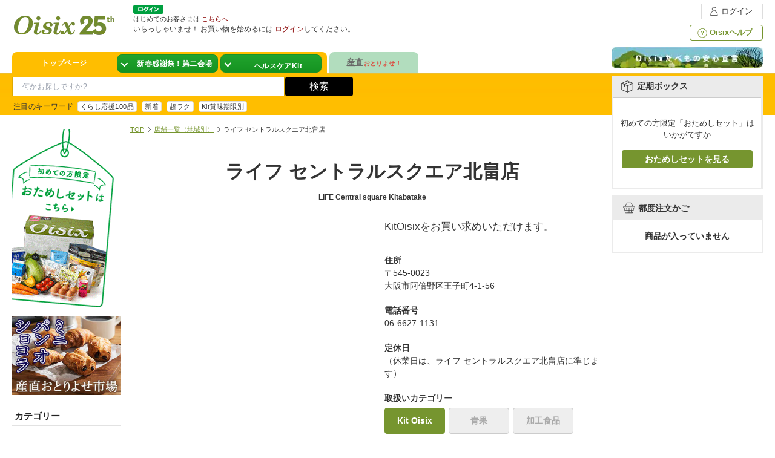

--- FILE ---
content_type: text/html; charset=SJIS
request_url: https://www.oisix.com/shop.shoppage--shopshousai--0265LifeCentralSquareKitabatake__html.htm
body_size: 44265
content:




















































<!DOCTYPE HTML PUBLIC "-//W3C//DTD HTML 4.01 Transitional//EN"><html><head><script>if (typeof dataLayer === 'undefined') {(function(w,d,s,l,i){w[l]=w[l]||[];w[l].push({'gtm.start':new Date().getTime(),event:'gtm.js'});var f=d.getElementsByTagName(s)[0],j=d.createElement(s),dl=l!='dataLayer'?'&l='+l:'';j.async=true;j.src='https://www.googletagmanager.com/gtm.js?id='+i+dl+ '&gtm_auth=W2GVz29ygiWrdjPKjx3evg&gtm_preview=env-5&gtm_cookies_win=x';f.parentNode.insertBefore(j,f);})(window,document,'script','dataLayer','GTM-WVRW6D');}</script>
























<meta http-equiv="X-UA-Compatible" content="IE=edge" />
















<script>
if (typeof dataLayer === 'undefined') {

  (function(w,d,s,l,i){w[l]=w[l]||[];w[l].push({'gtm.start':
  new Date().getTime(),event:'gtm.js'});var f=d.getElementsByTagName(s)[0],
  j=d.createElement(s),dl=l!='dataLayer'?'&l='+l:'';j.async=true;j.src=
  'https://www.googletagmanager.com/gtm.js?id='+i+dl+ '&gtm_auth=W2GVz29ygiWrdjPKjx3evg&gtm_preview=env-5&gtm_cookies_win=x';f.parentNode.insertBefore(j,f);
  })(window,document,'script','dataLayer','GTM-WVRW6D');

}
dataLayer.push({ isGTMInstalled: 'true' })
</script>
<meta http-equiv="Content-Type" content="text/html; charset=Shift_JIS" /><meta http-equiv="pragma" content="no-cache" /><meta http-equiv="cache-control" content="no-cache" /><meta http-equiv="expires" content="-1" /><meta name="viewport" content="width=device-width, initial-scale=1, maximum-scale=2, user-scalable=no" /><title>ライフ セントラルスクエア北畠店｜Oisix（おいしっくす）</title><meta name="Description" content="オイシックス ライフ セントラルスクエア北畠店のOisixコーナーのご案内ページです。" /><meta name="Keywords" content="店舗,オイシックス,おいしっくす,oisix,ミールキット,kitoisix,ライフ セントラルスクエア北畠店" /><link rel="canonical" href="https://www.oisix.com/shop.shoppage--shopshousai--0265LifeCentralSquareKitabatake__html.htm" /><meta property="og:type" content="website" /><meta property="og:url" content="https://www.oisix.com/shop.shoppage--shopshousai--0265LifeCentralSquareKitabatake__html.htm" /><meta property="og:title" content="ライフ セントラルスクエア北畠店｜Oisix" /><meta property="og:description" content="オイシックス ライフ セントラルスクエア北畠店のOisixコーナーのご案内ページです。" /><meta property="og:image" content="https://www.oisix.com/shoppage/image/0265LifeCentralSquareKitabatake_storepic.jpg" />



<meta name="twitter:card" content="summary_large_image" /><meta name="twitter:site" content="@oisix_com" /><link rel="apple-touch-icon" href="https://www.oisix.com/smart/shared/js/bookmarkbubble/image/oisix_icon114.png">





















































































































































































































































































































































  
  
  
  
  
  
  
  
  
  

  
  
  
  
  
  
  
  
  
  
  
  
  
  
  
  
  
  
  
  

  
  
  
  
  
  
  
  
  
  
  
  
  
  
  
  
  
  
  
  
  
  
  
  
  
  
  
  
  
  
  
  
  
  
  
  
  
  
  
  
  
  
  
  
  
  
  
  
  
 
 



  	
  
  
  
  
  
  
  
  
  
  
  
  
  
  
  
  
  
  
  
  
  

























































































































































































































































































  
  
    
  






    
    
        
    

    
    

    
    

    
    













  <script>var isDpointLinkedFlg = false;</script>
  




























  
  
  






  
  
  




































































































































































































  
  
    
    
  



























  
  
  
  
  
    
  































































































































  
  
  
    
  



























































































































































































































































  









































  
  













































  
  
    
    
  


























































<link rel="shortcut icon" href="favicon.ico" >



















<script type='text/javascript'>
var googletag = googletag || {};
googletag.cmd = googletag.cmd || [];
(function() {
var gads = document.createElement('script');
gads.async = true;
gads.type = 'text/javascript';
var useSSL = 'https:' == document.location.protocol;
gads.src = (useSSL ? 'https:' : 'http:') + 
'//www.googletagservices.com/tag/js/gpt.js';
var node = document.getElementsByTagName('script')[0];
node.parentNode.insertBefore(gads, node);
})();
</script>

<script type='text/javascript'>
googletag.cmd.push(function() {
googletag.defineSlot('/15031072/PC_COM_HEADER_0400', [520, 160], 'div-gpt-ad-1403589384147-0').addService(googletag.pubads());
googletag.defineSlot('/15031072/PC_COM_HEADER_0401', [520, 160], 'div-gpt-ad-1403589384147-1').addService(googletag.pubads());
googletag.defineSlot('/15031072/PC_COM_NAVI_0100', [[143, 80], [143, 100]], 'div-gpt-ad-1402913277202-0').addService(googletag.pubads());
googletag.defineSlot('/15031072/PC_COM_TOP_RIGHT_0100', [[250, 120], [250, 150]], 'div-gpt-ad-1403163655708-0').addService(googletag.pubads());
googletag.defineSlot('/15031072/PC_COM_TOP_RIGHT_0101', [[250, 120], [250, 150]], 'div-gpt-ad-1403163655708-1').addService(googletag.pubads());
googletag.defineSlot('/15031072/PC_COM_TOP_RIGHT_0102', [[250, 120], [250, 150]], 'div-gpt-ad-1403163655708-2').addService(googletag.pubads());
googletag.defineSlot('/15031072/PC_COM_TOP_RIGHT_0200', [240, 240], 'div-gpt-ad-1401964107425-2').addService(googletag.pubads());
googletag.defineSlot('/15031072/PC_COM_TOP_RIGHT_0300', [240, 240], 'div-gpt-ad-1402559277550-5').addService(googletag.pubads());
googletag.defineSlot('/15031072/PC_COM_TOP_RIGHT_0301', [240, 240], 'div-gpt-ad-1402559277550-6').addService(googletag.pubads());
googletag.defineSlot('/15031072/PC_COM_TOP_RIGHT_0302', [240, 240], 'div-gpt-ad-1402559277550-7').addService(googletag.pubads());
googletag.defineSlot('/15031072/PC_COM_TOP_RIGHT_0303', [240, 240], 'div-gpt-ad-1403095271402-0').addService(googletag.pubads());
googletag.defineSlot('/15031072/PC_COM_TOP_RIGHT_0304', [240, 240], 'div-gpt-ad-1402559277550-9').addService(googletag.pubads());
googletag.defineSlot('/15031072/PC_COM_TOP_RIGHT_0305', [240, 240], 'div-gpt-ad-1402664873564-0').addService(googletag.pubads());
googletag.defineSlot('/15031072/PC_COM_TOP_RIGHT_0306', [240, 240], 'div-gpt-ad-1402664873564-1').addService(googletag.pubads());
googletag.defineSlot('/15031072/PC_COM_TOP_RIGHT_0308', [240, 240], 'div-gpt-ad-1403077890738-0').addService(googletag.pubads());
googletag.defineSlot('/15031072/PC_COM_TOP_RIGHT_0309', [240, 240], 'div-gpt-ad-1402911518292-0').addService(googletag.pubads());
googletag.defineSlot('/15031072/PC_COM_TOP_RIGHT_0400', [250, 200], 'div-gpt-ad-1404185063088-0').addService(googletag.pubads());
googletag.defineSlot('/15031072/PC_COM_TOP_RIGHT_0401', [250, 200], 'div-gpt-ad-1404185063088-1').addService(googletag.pubads());
googletag.defineSlot('/15031072/PC_COM_TOP_CENTER_0100', [520, 100], 'div-gpt-ad-1403588051157-0').addService(googletag.pubads());
googletag.defineSlot('/15031072/PC_COM_TOP_CENTER_0101', [520, 100], 'div-gpt-ad-1403588051157-1').addService(googletag.pubads());
googletag.defineSlot('/15031072/PC_COM_TOP_CENTER_0102', [520, 100], 'div-gpt-ad-1403588051157-2').addService(googletag.pubads());
googletag.defineSlot('/15031072/PC_COM_TOP_CENTER_0300', [476, 279], 'div-gpt-ad-1402559277550-0').addService(googletag.pubads());
googletag.defineSlot('/15031072/PC_COM_TOP_CENTER_0301', [476, 279], 'div-gpt-ad-1402559277550-1').addService(googletag.pubads());
googletag.defineSlot('/15031072/PC_COM_TOP_CENTER_0302', [476, 279], 'div-gpt-ad-1402559277550-2').addService(googletag.pubads());
googletag.defineSlot('/15031072/PC_COM_TOP_CENTER_0303', [476, 279], 'div-gpt-ad-1402559277550-3').addService(googletag.pubads());
googletag.defineSlot('/15031072/PC_COM_TOP_CENTER_0304', [476, 279], 'div-gpt-ad-1402559277550-4').addService(googletag.pubads());
googletag.defineSlot('/15031072/PC_COM_TOP_CENTER_0305', [476, 279], 'div-gpt-ad-1403175149932-0').addService(googletag.pubads());
googletag.defineSlot('/15031072/PC_COM_TOP_CENTER_LEFT_0200', [240, 240], 'div-gpt-ad-1402789245504-0').addService(googletag.pubads());
googletag.defineSlot('/15031072/PC_COM_TOP_CENTER_RIGHT_0200', [240, 240], 'div-gpt-ad-1402789245504-1').addService(googletag.pubads());
googletag.defineSlot('/15031072/PC_COM_TOP_LEFT_BOTTOM_0200', [150, 90], 'div-gpt-ad-1405230415346-0').addService(googletag.pubads());
googletag.defineSlot('/15031072/PC_COM_TOP_LEFT_MIDDLE_0200', [150, 90], 'div-gpt-ad-1405230415346-1').addService(googletag.pubads());
googletag.defineSlot('/15031072/PC_MYACCOUNT_0301', [780, 146], 'div-gpt-ad-1406002330524-0').addService(googletag.pubads());
googletag.defineSlot('/15031072/PC_MYACCOUNT_0302', [780, 146], 'div-gpt-ad-1406013438761-0').addService(googletag.pubads());
googletag.defineSlot('/15031072/PC_MYACCOUNT_0303', [780, 146], 'div-gpt-ad-1406013525233-0').addService(googletag.pubads());
googletag.defineSlot('/15031072/PC_MYACCOUNT_0304', [780, 146], 'div-gpt-ad-1406013582800-0').addService(googletag.pubads());
googletag.defineSlot('/15031072/PC_CONFIRM_0301a', [385, 72], 'div-gpt-ad-1406020488457-0').addService(googletag.pubads());
googletag.defineSlot('/15031072/PC_CONFIRM_0302', [385, 72], 'div-gpt-ad-1406017023365-1').addService(googletag.pubads());
googletag.defineSlot('/15031072/PC_CONFIRM_0303', [780, 146], 'div-gpt-ad-1406017023365-2').addService(googletag.pubads());
googletag.defineSlot('/15031072/PC_CONFIRM_0304', [780, 146], 'div-gpt-ad-1406017023365-3').addService(googletag.pubads());
googletag.defineSlot('/15031072/PC_CONFIRM_0300', [385, 72], 'div-gpt-ad-1406022349631-0').addService(googletag.pubads());
googletag.defineSlot('/15031072/PC_COM_TOP_CENTER_0310', [476, 279], 'div-gpt-ad-1406033072695-0').addService(googletag.pubads());
googletag.defineSlot('/15031072/PC_COM_TOP_RIGHT_0310', [240, 240], 'div-gpt-ad-1406076122395-0').addService(googletag.pubads());
googletag.defineSlot('/15031072/PC_COM_OIKURA_FINISH_0301', [640, 300], 'div-gpt-ad-1406255135023-0').addService(googletag.pubads());
googletag.defineSlot('/15031072/PC_MYACCOUNT_0310', [780, 146], 'div-gpt-ad-1407465430868-0').addService(googletag.pubads());
googletag.defineSlot('/15031072/PC_MYACCOUNT_0311', [780, 146], 'div-gpt-ad-1407465517402-0').addService(googletag.pubads());
googletag.defineSlot('/15031072/PC_MYACCOUNT_0312', [780, 146], 'div-gpt-ad-1407465571341-0').addService(googletag.pubads());
googletag.defineSlot('/15031072/PC_SELECTVIEW_0302', [780, 146], 'div-gpt-ad-1407992064639-0').addService(googletag.pubads());
googletag.defineSlot('/15031072/PC_SELECTVIEW_0300', [780, 146], 'div-gpt-ad-1407992116906-0').addService(googletag.pubads());
googletag.defineSlot('/15031072/PC_COM_TOP_LEFT_0302', [150, 300], 'div-gpt-ad-1408004793645-0').addService(googletag.pubads());
googletag.defineSlot('/15031072/PC_COM_TOP_LEFT_0304', [150, 300], 'div-gpt-ad-1408005646590-0').addService(googletag.pubads());
googletag.defineSlot('/15031072/PC_MYACCOUNT_0314', [780, 146], 'div-gpt-ad-1409020798562-0').addService(googletag.pubads());
googletag.defineSlot('/15031072/PC_SELECTVIEW_0301', [1, 1], 'div-gpt-ad-1409020840852-0').addService(googletag.pubads());;
googletag.defineSlot('/15031072/PC_COM_TOP_CENTER_0311', [426, 279], 'div-gpt-ad-1410436376828-0').addService(googletag.pubads());
googletag.defineSlot('/15031072/PC_COM_TOP_CENTER_0307', [426, 279], 'div-gpt-ad-1410354990278-0').addService(googletag.pubads());
googletag.defineSlot('/15031072/PC_COM_TOP_CENTER_0308', [426, 279], 'div-gpt-ad-1410355031890-0').addService(googletag.pubads());
googletag.defineSlot('/15031072/PC_COM_TOP_CENTER_0309', [426, 279], 'div-gpt-ad-1410355068559-0').addService(googletag.pubads());
googletag.defineSlot('/15031072/PC_COM_TOP_RIGHT_0312', [240, 240], 'div-gpt-ad-1410355129412-0').addService(googletag.pubads());
googletag.defineSlot('/15031072/PC_COM_TOP_RIGHT_0313', [240, 240], 'div-gpt-ad-1410355156404-0').addService(googletag.pubads());
googletag.defineSlot('/15031072/PC_COM_TOP_RIGHT_0314', [240, 240], 'div-gpt-ad-1410355550767-0').addService(googletag.pubads());
googletag.defineSlot('/15031072/PC_COM_TOP_RIGHT_0315', [240, 240], 'div-gpt-ad-1410355583329-0').addService(googletag.pubads());
googletag.defineSlot('/15031072/SP_COM_TOP_0308', [305, 215], 'div-gpt-ad-1410356198006-0').addService(googletag.pubads());
googletag.defineSlot('/15031072/PC_CONFIRM_0300', [385, 72], 'div-gpt-ad-1410356485656-0').addService(googletag.pubads());
googletag.defineSlot('/15031072/PC_CONFIRM_0301', [385, 72], 'div-gpt-ad-1410356613145-0').addService(googletag.pubads());
googletag.defineSlot('/15031072/PC_CONFIRM_0305', [385, 72], 'div-gpt-ad-1410356674738-0').addService(googletag.pubads());
googletag.defineSlot('/15031072/PC_COM_TOP_RIGHT_0316', [240, 240], 'div-gpt-ad-1412919419966-0').addService(googletag.pubads());
googletag.defineSlot('/15031072/PC_COM_TOP_CENTER_0312', [476, 279], 'div-gpt-ad-1412919467695-0').addService(googletag.pubads());
googletag.defineSlot('/15031072/PC_COM_TOP_CENTER_0306', [476, 279], 'div-gpt-ad-1427337786914-0').addService(googletag.pubads());
googletag.defineSlot('/15031072/PC_COM_CANCEL_0320', [640, 290], 'div-gpt-ad-1427339764082-0').addService(googletag.pubads());
googletag.defineSlot('/15031072/PC_COM_CANCEL_0321', [640, 290], 'div-gpt-ad-1427339811144-0').addService(googletag.pubads());
googletag.defineSlot('/15031072/PC_COM_CANCEL_0322', [640, 290], 'div-gpt-ad-1427340191810-0').addService(googletag.pubads());
googletag.defineSlot('/15031072/PC_COM_CANCEL_0323', [640, 290], 'div-gpt-ad-1427340255581-0').addService(googletag.pubads());
googletag.defineSlot('/15031072/PC_COM_CANCEL_0324', [640, 290], 'div-gpt-ad-1427340311996-0').addService(googletag.pubads());
googletag.defineSlot('/15031072/PC_COM_CANCEL_0325', [640, 290], 'div-gpt-ad-1427340358039-0').addService(googletag.pubads());
googletag.defineSlot('/15031072/PC_COM_CANCEL_0326', [640, 290], 'div-gpt-ad-1427340397479-0').addService(googletag.pubads());
googletag.defineSlot('/15031072/PC_COM_FINISH_0320', [640, 290], 'div-gpt-ad-1427341400646-0').addService(googletag.pubads());
googletag.defineSlot('/15031072/PC_COM_FINISH_0321', [640, 290], 'div-gpt-ad-1427341440713-0').addService(googletag.pubads());
googletag.defineSlot('/15031072/PC_COM_FINISH_0322', [640, 290], 'div-gpt-ad-1427341484942-0').addService(googletag.pubads());
googletag.defineSlot('/15031072/PC_COM_FINISH_0323', [640, 290], 'div-gpt-ad-1427341534758-0').addService(googletag.pubads());
googletag.defineSlot('/15031072/PC_COM_FINISH_0324', [640, 290], 'div-gpt-ad-1427341585038-0').addService(googletag.pubads());
googletag.defineSlot('/15031072/PC_COM_FINISH_0325', [640, 290], 'div-gpt-ad-1427341931222-0').addService(googletag.pubads());
googletag.defineSlot('/15031072/PC_COM_FINISH_0326', [640, 290], 'div-gpt-ad-1427342081208-0').addService(googletag.pubads());
googletag.defineSlot('/15031072/PC_COM_TOP_SAFE_0300', [250, 45], 'div-gpt-ad-1432542717387-0').addService(googletag.pubads());
googletag.defineSlot('/15031072/PC_COM_TOP_MAGNET_0300', [180, 73], 'div-gpt-ad-1432622110769-0').addService(googletag.pubads());
googletag.defineSlot('/15031072/PC_COM_TOP_D_0300', [760, 80], 'div-gpt-ad-1434703175506-0').addService(googletag.pubads());
googletag.defineSlot('/15031072/PC_COM_TOP_D_0301', [760, 80], 'div-gpt-ad-1434703425286-0').addService(googletag.pubads());
googletag.defineSlot('/15031072/PC_COM_TOP_D_0302', [760, 80], 'div-gpt-ad-1434703564491-0').addService(googletag.pubads());
googletag.defineSlot('/15031072/PC_COM_TOP_D_0303', [760, 80], 'div-gpt-ad-1434703792675-0').addService(googletag.pubads());
googletag.defineSlot('/15031072/PC_COM_TOP_D_0304', [760, 80], 'div-gpt-ad-1434703897401-0').addService(googletag.pubads());
googletag.defineSlot('/15031072/PC_COM_TOP_D_0305', [760, 80], 'div-gpt-ad-1434704052609-0').addService(googletag.pubads());
googletag.defineSlot('/15031072/PC_COM_TOP_D_0306', [760, 80], 'div-gpt-ad-1434704138420-0').addService(googletag.pubads());
googletag.defineSlot('/15031072/PC_COM_TOP_A_0300', [370, 220], 'div-gpt-ad-1434963997838-0').addService(googletag.pubads());
googletag.defineSlot('/15031072/PC_COM_TOP_A_0301', [370, 220], 'div-gpt-ad-1434964603265-0').addService(googletag.pubads());
googletag.defineSlot('/15031072/PC_COM_TOP_B_0301', [175, 220], 'div-gpt-ad-1434964846340-0').addService(googletag.pubads());
googletag.defineSlot('/15031072/PC_COM_TOP_B_0300', [175, 220], 'div-gpt-ad-1434964903504-0').addService(googletag.pubads());
googletag.defineSlot('/15031072/PC_COM_TOP_C_0300', [175, 220], 'div-gpt-ad-1434965319116-0').addService(googletag.pubads());
googletag.defineSlot('/15031072/PC_COM_TOP_C_0301', [175, 220], 'div-gpt-ad-1434965393605-0').addService(googletag.pubads());
googletag.defineSlot('/15031072/PC_COM_TOP_A_0302', [370, 220], 'div-gpt-ad-1435113008998-0').addService(googletag.pubads());
googletag.defineSlot('/15031072/PC_COM_TOP_A_0303', [370, 220], 'div-gpt-ad-1435112752430-0').addService(googletag.pubads());
googletag.defineSlot('/15031072/PC_COM_TOP_A_0304', [370, 220], 'div-gpt-ad-1435113648964-0').addService(googletag.pubads());
googletag.defineSlot('/15031072/PC_COM_DR_A_0300', [370, 220], 'div-gpt-ad-1438155851545-0').addService(googletag.pubads());
googletag.defineSlot('/15031072/PC_COM_DR_B_0300', [175, 220], 'div-gpt-ad-1438155999532-0').addService(googletag.pubads());
googletag.defineSlot('/15031072/PC_COM_DR_B_0301', [175, 220], 'div-gpt-ad-1438156069538-0').addService(googletag.pubads());
googletag.defineSlot('/15031072/PC_COM_DR_C_0300', [175, 220], 'div-gpt-ad-1438156139443-0').addService(googletag.pubads());
googletag.defineSlot('/15031072/PC_COM_DR_C_0301', [175, 220], 'div-gpt-ad-1438156207417-0').addService(googletag.pubads());
googletag.defineSlot('/15031072/PC_COM_DR_A_0310', [370, 220], 'div-gpt-ad-1439202421090-0').addService(googletag.pubads());
googletag.defineSlot('/15031072/PC_COM_DR_B_0310', [175, 220], 'div-gpt-ad-1439202624612-0').addService(googletag.pubads());
googletag.defineSlot('/15031072/PC_COM_DR_B_0311', [175, 220], 'div-gpt-ad-1439202857327-0').addService(googletag.pubads());
googletag.defineSlot('/15031072/PC_COM_DR_C_0310', [175, 220], 'div-gpt-ad-1439202943654-0').addService(googletag.pubads());
googletag.defineSlot('/15031072/PC_COM_DR_C_0311', [175, 220], 'div-gpt-ad-1439202988892-0').addService(googletag.pubads());
googletag.defineSlot('/15031072/PC_COM_DR_A_0320', [370, 220], 'div-gpt-ad-1439203063027-0').addService(googletag.pubads());
googletag.defineSlot('/15031072/PC_COM_DR_B_0320', [175, 220], 'div-gpt-ad-1439203207410-0').addService(googletag.pubads());
googletag.defineSlot('/15031072/PC_COM_DR_B_0321', [175, 220], 'div-gpt-ad-1439203259687-0').addService(googletag.pubads());
googletag.defineSlot('/15031072/PC_COM_DR_C_0320', [175, 220], 'div-gpt-ad-1439203322803-0').addService(googletag.pubads());
googletag.defineSlot('/15031072/PC_COM_DR_C_0321', [175, 220], 'div-gpt-ad-1439203359771-0').addService(googletag.pubads());
googletag.defineSlot('/15031072/PC_COM_DR_A_0330', [370, 220], 'div-gpt-ad-1439203564711-0').addService(googletag.pubads());
googletag.defineSlot('/15031072/PC_COM_DR_B_0330', [175, 220], 'div-gpt-ad-1439203624970-0').addService(googletag.pubads());
googletag.defineSlot('/15031072/PC_COM_DR_B_0331', [175, 220], 'div-gpt-ad-1439203672937-0').addService(googletag.pubads());
googletag.defineSlot('/15031072/PC_COM_DR_C_0330', [175, 220], 'div-gpt-ad-1439203970327-0').addService(googletag.pubads());
googletag.defineSlot('/15031072/PC_COM_DR_C_0331', [175, 220], 'div-gpt-ad-1439204039882-0').addService(googletag.pubads());
googletag.defineSlot('/15031072/PC_COM_DR_A_0311', [370, 220], 'div-gpt-ad-1443420879913-0').addService(googletag.pubads());
googletag.defineSlot('/15031072/PC_MYACCOUNT_0320', [780, 146], 'div-gpt-ad-1446788019372-0').addService(googletag.pubads());
googletag.enableServices();
});
</script>
<script type="text/javascript" src="https://www.oisix.com/g6/shared/js/base_component.js"></script>
<script type="text/javascript" src="https://www.oisix.com/g6/shared/js/chkCookies.js"></script>










































































<script type="text/javascript">
var KM_COOKIE_DOMAIN = "www.oisix.com";
var _kmq = _kmq || [];
var _kmk = _kmk || 'a4ded70ed73a95542360d704f2131cbce0fef950';


/*
function _kms(u){
  setTimeout(function(){
    var d = document, f = d.getElementsByTagName('script')[0],
    s = d.createElement('script');
    s.type = 'text/javascript'; s.async = true; s.src = u;
    f.parentNode.insertBefore(s, f);
  }, 1);
}
_kms('//i.kissmetrics.com/i.js');
_kms('//doug1izaerwt3.cloudfront.net/' + _kmk + '.1.js');
*/



_kmq.push(['set', {'Device_HOSID':'PC_0','Device':'PC','hosid':'0','logined':'no'}]);





_kmq.push(['set',{'kokyakukubun':'shinki','kokyaku-segment-type':'segment-type-unidentified'}]);















</script>

<script type="text/javascript">
 !function(t,e){if(void 0===e[t]){e[t]=function(){e[t].clients.push(this),this._init=[Array.prototype.slice.call(arguments)]},e[t].clients=[];for(var r=function(t){return function(){return this["_"+t]=this["_"+t]||[],this["_"+t].push(Array.prototype.slice.call(arguments)),this}},s=["addRecord","set","trackEvent","trackPageview","trackClicks","ready"],a=0;a<s.length;a++){var c=s[a];e[t].prototype[c]=r(c)}var n=document.createElement("script");n.type="text/javascript",n.async=!0,n.src=("https:"===document.location.protocol?"https:":"http:")+"//cdn.treasuredata.com/sdk/1.7.1/td.min.js";var i=document.getElementsByTagName("script")[0];i.parentNode.insertBefore(n,i)}}("Treasure",this);
</script>

















































  















































































































































































































  <script>
    window.dataLayer = window.dataLayer || [];
    dataLayer.push({
      
        
        week_version: '2604'
      
    });
  </script>



<script type="text/javascript">
  var td = new Treasure({
    host: 'in.treasuredata.com',

    database: 'oisix_com_db',

    writeKey: '10476/6070932a22e82535f40d169bc6946774f73bc8bc'
  });

var user = 













































{
"lp_flg":"1","first_uuid":"706f7009-b2e9-4397-8aec-4a435c391762","juchuu_id":"","td_ip":"18.222.163.104, 23.45.126.208, 23.52.169.76","login_flg":"0",
  "cookie_auto_login_flg":"empty",
  "req_session":"",
  "res_session":"d930deb8-5c07-4f3c-b8ab-1317cb1125ab",
  
  "pagecount":"1",
  "device":"PC",
  
  
  
  "kokyaku_segment_type":"segment-type-unidentified",
  "hosid":"0",
  "userAgent":"mozilla/5.0 (macintosh; intel mac os x 10_15_7) applewebkit/537.36 (khtml, like gecko) chrome/131.0.0.0 safari/537.36; claudebot/1.0; +claudebot@anthropic.com)",
  "name":"oisix-ec-prod-24"
}
;
td.trackEvent('trackevent', user);
window.dataLayer = window.dataLayer || [];
var dataLayerEvent = {event:'data_set'}
dataLayer.push(Object.assign(dataLayerEvent, user))
</script>

<script type="text/javascript" defer>
function sendTdEvent(eventLabel1, eventLabel2, eventLabel3, eventLabel4, eventLabel5) {
  function undefinedToEmpty(val) {
    val = (typeof val === 'undefined') ? '' : val;
    return val;
  }
  var tdEventData = {
    first_uuid: user.first_uuid,
    event_label1: undefinedToEmpty(eventLabel1),
    event_label2: undefinedToEmpty(eventLabel2),
    event_label3: undefinedToEmpty(eventLabel3),
    event_label4: undefinedToEmpty(eventLabel4),
    event_label5: undefinedToEmpty(eventLabel5)
  };
  td.trackEvent('td_event', tdEventData);
}

function sendTdEnquete(eventLabel1, eventLabel2, eventLabel3, eventLabel4, eventLabel5) {
  function undefinedToEmpty(val) {
    val = (typeof val === 'undefined') ? '' : val;
    return val;
  }
  var tdEventData = {
    first_uuid: user.first_uuid,
    event_label1: undefinedToEmpty(eventLabel1),
    event_label2: undefinedToEmpty(eventLabel2),
    event_label3: undefinedToEmpty(eventLabel3),
    event_label4: undefinedToEmpty(eventLabel4),
    event_label5: undefinedToEmpty(eventLabel5)
  };
  td.trackEvent('td_enquete_lite', tdEventData);
}


function sendTdSoldOut(itemId, displayType) {
  if (typeof td.client === 'undefined') return;
  function undefinedToEmpty(val) {
    val = (typeof val === 'undefined') ? '' : val;
    return val;
  }
  var now_time = Math.floor((new Date()).getTime() / 1000);
  var tdEventData = {
    first_uu_id: user.first_uuid,
    td_client_id: td.client.track.values.td_client_id(),
    device_type: user.device,
    kokyaku_id: user.id,
    juchuu_id: user.juchuu_id,
    td_url: td.client.track.values.td_url(),
    td_path: td.client.track.values.td_path(),
    shouhin_id: undefinedToEmpty(itemId),
    sold_out_display_type: undefinedToEmpty(displayType),
    access_time: now_time
  };
  td.trackEvent('sold_out_frontend', tdEventData);
}
</script>





<!-- ga -->
<script>
  (function(i,s,o,g,r,a,m){i['GoogleAnalyticsObject']=r;i[r]=i[r]||function(){
  (i[r].q=i[r].q||[]).push(arguments)},i[r].l=1*new Date();a=s.createElement(o),
  m=s.getElementsByTagName(o)[0];a.async=1;a.src=g;m.parentNode.insertBefore(a,m)
  })(window,document,'script','//www.google-analytics.com/analytics.js','ga');

  ga('create', 'UA-179010-15', 'oisix.com');
  ga('require', 'displayfeatures');
  ga('set', 'dimension1', 'segment-type-unidentified');





  ga('send', 'pageview');




</script>

















<script type="text/javascript">
//seleniumのエラー検知用ロジック
window.javaScriptErrors = [];
window.onerror = function(errorMessage) {
  window.javaScriptErrors[window.javaScriptErrors.length] = errorMessage;
}
</script><script type="text/javascript"><!--


var isSmartDevice = false;

//-->
</script><link rel="shortcut icon" href="favicon.ico" ><link rel="stylesheet" type="text/css" href="https://www.oisix.com/g6/base/css/common.css?date=20260108101422" /><link rel="stylesheet" type="text/css" href="https://www.oisix.com/g6/base/css/store.css?date=20220613095519" /><link rel="stylesheet" type="text/css" href="https://www.oisix.com/g6/base/css/myaccount.css?date=20251110105705" />
<script type="text/javascript" src="shared/js/CheckEnv.js"></script>

<link rel="stylesheet" href="https://www.oisix.com/shoppage/css/shoppage_style.css?date=20221031111144" />
</head><body class="vframe"  >














 
<div id="div_zentai" class="zentai">
































	<!-- Google Tag Manager (noscript) -->
	<noscript><iframe src="https://www.googletagmanager.com/ns.html?id=GTM-WVRW6D&gtm_auth=W2GVz29ygiWrdjPKjx3evg&gtm_preview=env-5&gtm_cookies_win=x" height="0" width="0" style="display:none;visibility:hidden"></iframe></noscript>
	<!-- End Google Tag Manager (noscript) -->


<style>
.head__account-nav__item__icon--notification{
  background-image: url("https://www.oisix.com/g6/base/images/icon_header_notification.png?date=20220613095519");
}
.head__account-nav__item__notification-badge{
  display:block;
  position: absolute;
  top: 1px;
  left: 13px;
  width: 8px;
  height: 8px;
  background:#CA3E05;
  border-radius:50%;
  transform: scale(0, 0);
  transition: all .8s cubic-bezier(.4, 0, .2, 1);
}
.head__account-nav__item__notification-badge._exist-unread{
  transform: scale(1, 1);
}
.cart_kikangai:after {
  content: "販売期間外です";
  display: block;
  padding-top: 20px;
  text-align: right;
  position: absolute;
  bottom: 15px;
  right: 15px;
  color: #cc0000;
}
.expiration-date-alert{
  color:#db4f43;
}

.logo img {transition: none;}
.js-head-fixed .logo img {
  margin: 37px 0 0 8px;
  width: auto;
  height: 44px;
  transition: none;
}
</style>































<div class="simple_site"><p>ここから音声ブラウザ用のリンクです。</p><p>音声ブラウザーをご利用の方、弱視の方はこちらのページが便利です。</p><ul><li><a href="./?screenmode=simple">このリンクを選択するとオイシックスのシンプルサイトへ移動します。</a></li></ul><p>音声ブラウザ用リンク終了です</p></div><style>
.cart_kikangai:after {
  content: "販売期間外です";
  display: block;
  padding-top: 20px;
  text-align: right;
  position: absolute;
  bottom: 15px;
  right: 15px;
  color: #cc0000;
}
</style><div id="head_wrap"><div id="head" class="head"><div class="wrap clearfix">
<a class="logo" href="https://www.oisix.com/?mi2=TopLogo" style="float:left;display:block;"><img src="/g6/shared/head/image/logo.png" width="170" height="80" alt="感動食品専門スーパーOisix（おいしっくす）" border="0" style="float:left; background-color:white;" ></a>
<ul class="head__account-nav clearfix"><li class="head__account-nav__item head__account-nav__item--login"><a class="head__account-nav__item__link" href="https://www.oisix.com/Login1.htm?mi2=login_header"><span class="head__account-nav__item__icon head__account-nav__item__icon--myaccount"></span>ログイン</a></li>












</ul>
<div class="head__account-nav__guide"><a class="head__account-nav__guide__link" target="_blank" href="https://help.oisix.com/"><span class="head__account-nav__guide__icon"></span>Oisixヘルプ</a></div>
<p class="head__message head__message--nologin"><a href="https://www.oisix.com/Login1.htm?mi2=login_header"><img src="https://www.oisix.com/g6/shared/image/head_button_login.gif" width="50" height="15" border="0" alt="ログイン" align="absmiddle" style="margin-right:10px;"></a><div class="head__login-alert">




























<div class="head__info--area"><div class="loginAlert">


































<style>
.top-regular__payment a:link,.top-regular__payment a:visited { color:#0000ee; }
.payment-limit { color:#ff3300; }
.payment-limit__note { font-size:10px; }
.head__info__vip{ float:left;margin:0 8px 0 0; }
.head__info--area{position:relative;}
.logo { width:170px; margin:0 30px 0 0; }
</style><p class="header__name">
	
	<span class="textXS" >	
	はじめてのお客さまは <a href="https://www.oisix.com/welcome?page=TopPageG5Bean&ISCOOKIE=FALSEID">こちらへ</a>
	</span><br>
	いらっしゃいませ！&nbsp;お買い物を始めるには <a href="https://www.oisix.com/welcome?page=Login1Bean">ログイン</a>してください。
	

	
</p></div>

</div>
</div>











































































  <div id="oisix-ec-front-header" style="clear:both; padding-top:5px; height: 36px;"></div>



<div id="global_navi" data="top"><div class="global_navi__left float_left">
        
        
        
        
          <div
            id="oisix-ec-front-header-search-bar"
            style="padding-top:5px; height: 32px;"
            data-initial-value=""
          ></div>
        
        
        
        
            <div class="search-recommend">
              <style>
              #head {
                position: relative;
              }
              #head:before {
                content: "";
                width: 100%;
                height: 30px;
                display: block;
                background: #ffbe00;
                position: absolute;
                bottom: -24px;
              }
              #global_navi .search-recommend a {
                color: inherit;
                font-size: 12px;
                text-decoration: none;
                font-size: 11px;
                border: 1px solid #ddd;
                border-radius: 4px;
                padding: 4px 12px;
                background: #fff;
                margin: 0 2px;
              }
              #global_navi .search-recommend a:hover {
                opacity: 0.7;
              }
              .search-recommend {
                font-size: 11px;
                color: #333;
                line-height: 1.5;
                margin: 8px 0 0 2px;
              }
              #leftmenu {
                margin-top: 16px;
              }
              </style>
              	
                  
                <div id="oisix-ec-front-header-keywords" style="min-height: 20px;"></div>
            </div>

          </div>


      
      <div class="cart__smallcartarea cart-small-update-2022">

        <div class="cart-small-update-2022__detail">
          
          <div class="cart__smallcartarea__pedestal cart-small-update-2022__teiki">
            <div class="cart-small-update-2022__cartIcon">
              <i class="o-icon"><svg xmlns="http://www.w3.org/2000/svg" width="34" height="34" viewBox="0 0 34 34"><g><path class="d" d="M17.473 28.716a1.5 1.5 0 01-.583-.117L6.122 24.113a1.514 1.514 0 01-.933-1.4V11.264a1.515 1.515 0 01.913-1.39l10.293-4.475a1.511 1.511 0 011.21 0l10.292 4.475a1.515 1.515 0 01.913 1.39v11.475a1.519 1.519 0 01-.889 1.382L18.1 28.584a1.494 1.494 0 01-.627.132zM17 6.346a.441.441 0 00-.177.038L6.53 10.859a.443.443 0 00-.266.406v11.449a.442.442 0 00.274.409l10.766 4.487a.44.44 0 00.353-.006l9.821-4.464a.443.443 0 00.26-.4V11.27a.443.443 0 00-.266-.406L17.179 6.389a.44.44 0 00-.182-.043z"/><path class="d" d="M17.489 28.727a.537.537 0 01-.537-.537V15.523a.537.537 0 011.074 0V28.19a.536.536 0 01-.537.537z"/><path class="d" d="M17.489 16.06a.537.537 0 01-.222-1.025l10.607-4.821a.537.537 0 01.445.977l-10.607 4.821a.53.53 0 01-.223.048zM11.609 17.13a.536.536 0 01-.537-.537v-3.587a.536.536 0 01.312-.487l10.755-4.953a.537.537 0 01.449.975l-10.443 4.81v3.242a.537.537 0 01-.536.537z"/><path class="d" d="M17.489 16.06a.534.534 0 01-.206-.041L5.701 11.192a.536.536 0 11.412-.99l11.583 4.826a.536.536 0 01-.207 1.032z"/></g></svg></i>
              <span>定期ボックス</span>
            </div>
            <a class="cart-small-update-2022-detail" href="https://www.oisix.com/FrameCart1.htm?NEXTVIEW=g6/shopping/CartShousaiView.jsp&detail=y" target="_parent">
              <div class="cart__smallcartarea__pedestal__inner cart-small-update-2022-detail__item">
                <p id="head_goukei"></p>
                <p id="head_waribiki"></p>
              </div>
              <div class="cart-small-update-2022-detail__link">
                <i class="cart-small-update-2022__link"></i>
              </div>
            </a>
          </div>

          
          <div class="cart-small-update-2022__normal">
            <div class="cart-small-update-2022__cartIcon">
              <i class="o-icon o-icon-cart_normal"><svg width="26" height="26" fill="none" viewBox="0 0 26 26" xmlns="http://www.w3.org/2000/svg"><path d="m19.305 10.1-2.827-5.24a1 1 0 0 0-.88-.526h-5.222a1 1 0 0 0-.883.53L6.706 10.1" stroke="#333" stroke-width=".8" stroke-linecap="round" stroke-linejoin="round"/><path d="M21.794 10.1H4.207a.415.415 0 0 0-.415.414v1.535c0 .23.186.415.415.415h17.587c.229 0 .415-.186.415-.415v-1.535a.415.415 0 0 0-.415-.414Z" stroke="#333" stroke-width=".8" stroke-miterlimit="10"/><path d="M18.932 20.51a.56.56 0 0 1-.56.332H7.525a.56.56 0 0 1-.612-.332l-1.866-7.715c0-.156.135-.311.373-.332h14.984c.239 0 .436.124.446.28.01.155 0 0 0 .052l-1.918 7.715ZM8.873 12.807l.944 7.538M17.19 12.941l-.955 7.55M13 12.463v8.192M5.98 16.652h13.865" stroke="#333" stroke-width=".8" stroke-linecap="round" stroke-linejoin="round"/></svg></i>
              <span>都度注文</span>
            </div>
            <a class="cart-small-update-2022-detail" href="https://www.oisix.com/FrameCart1.htm?NEXTVIEW=g6/shopping/CartShousaiView.jsp&detail=y&open=2" target="_parent">
              <div class="cart-small-update-2022-detail__item">
                <p class="js-flame-cart-small-item-update-num cart-small-update-2022-detail__item__text"><span>点</span><br>商品あり</p>
              </div>
              <div class="cart-small-update-2022-detail__link">
                <i class="cart-small-update-2022__link"></i>
              </div>
            </a>
          </div>
        </div>

      </div>
      



        </div></div></div>
</div>
<div id="cart__area--id" class="nav"><div class="cart__area"><div id="cart_block" class="float_right" style="position: absolute;top: -40px;right: 0;"><div class="cart" id="cart_head"><div class="cart__title"><i class="o-icon"><svg xmlns="http://www.w3.org/2000/svg" width="34" height="34" viewBox="0 0 34 34"><g><path class="d" d="M17.473 28.716a1.5 1.5 0 01-.583-.117L6.122 24.113a1.514 1.514 0 01-.933-1.4V11.264a1.515 1.515 0 01.913-1.39l10.293-4.475a1.511 1.511 0 011.21 0l10.292 4.475a1.515 1.515 0 01.913 1.39v11.475a1.519 1.519 0 01-.889 1.382L18.1 28.584a1.494 1.494 0 01-.627.132zM17 6.346a.441.441 0 00-.177.038L6.53 10.859a.443.443 0 00-.266.406v11.449a.442.442 0 00.274.409l10.766 4.487a.44.44 0 00.353-.006l9.821-4.464a.443.443 0 00.26-.4V11.27a.443.443 0 00-.266-.406L17.179 6.389a.44.44 0 00-.182-.043z"/><path class="d" d="M17.489 28.727a.537.537 0 01-.537-.537V15.523a.537.537 0 011.074 0V28.19a.536.536 0 01-.537.537z"/><path class="d" d="M17.489 16.06a.537.537 0 01-.222-1.025l10.607-4.821a.537.537 0 01.445.977l-10.607 4.821a.53.53 0 01-.223.048zM11.609 17.13a.536.536 0 01-.537-.537v-3.587a.536.536 0 01.312-.487l10.755-4.953a.537.537 0 01.449.975l-10.443 4.81v3.242a.537.537 0 01-.536.537z"/><path class="d" d="M17.489 16.06a.534.534 0 01-.206-.041L5.701 11.192a.536.536 0 11.412-.99l11.583 4.826a.536.536 0 01-.207 1.032z"/></g></svg></i><span>定期ボックス</span></div></div></div><span id="cart_flg" style="display:none;">0</span><div id="cart_ind" style=""><div id="cart_in"  class="rightcartframe" style="height: 250px;text-align:center;padding-top:50px;overflow:hidden;display:block;border:3px solid #ebebeb"></div></div></div><!-- 切り替えよう /start -->







































<script type="text/javascript" >
//useragent
if (navigator.userAgent.indexOf('iPad') != -1 || (navigator.userAgent.indexOf('Android') != -1 && navigator.userAgent.indexOf('Mobile') == -1)) {
	document.write('<link rel="stylesheet" type="text/css" href="g6/shared/css/jackTablet.css">');
} else {
	document.write('<link rel="stylesheet" type="text/css" href="g6/shared/css/jackPC.css">');
}
</script><div id="overlay" onclick="closeBigCartWindow();return false;" style="filter:alpha(opacity=70);height: 2859px; width: 1286px; display:none;opacity:0.7;left:0;background:#ffffff none repeat scroll 0 0;position:absolute;z-index:3000;"></div><div id="top_page_cart_box"><div id="dialog-content"><div id="dialog_top" class="boldS"><div id="dialog_top_left" class="float_left"></div><div id="dialog_top_right"><a class="dialog-cart-btn" href="https://www.oisix.com/welcome?page=FrameCart1Bean&NEXTVIEW=g6/shopping/CartShousaiView.jsp&detail=y" target="_parent">注文内容を確認する</a><a class="cart__btn_toggle" href="javascript:void(0)"  onclick="bigCartClose('middle');cart_cookie.add();"><img src="/g6/base/images/cart_btn_close.png" alt="閉じる" width="26" height="26" /></a></div></div><div>
	</div></div><span id="cancel_block"></span></div>


<!-- 切り替えよう /end --></div><script>
const myAccountOpen = document.getElementById('js-myaccount-open'),
      myAccountOpeList = document.getElementById("js-myaccount-open-list");
if(myAccountOpen){
  myAccountOpen.addEventListener('mouseenter', function(e) {
    myAccountOpeList.classList.add("open");
  });
  myAccountOpen.addEventListener('mouseleave', function(e) {
    myAccountOpeList.classList.remove("open");
  });
};
</script>
<div id="main_area"><div id="centercontent" class="center2"><div id="main"><ol id="js-bread-list" class="o-bread-list --pc --shop"><li class="o-bread-list__child"><a href="https://www.oisix.com/" class="o-bread-list__link">TOP</a></li><li class="o-bread-list__child"><a href="https://www.oisix.com/shop.shoppage--shoplist_area__html.htm" class="o-bread-list__link">店舗一覧（地域別）</a></li><li class="o-bread-list__child">ライフ セントラルスクエア北畠店</li></ol><div id="contents_tokushuu"><section class="clearfix" class="shopshousai__header"><h1 class="shopshousai__header__title">ライフ セントラルスクエア北畠店</h1><p class="shopshousai__header__title__en">LIFE Central square Kitabatake</p><div class="shopshousai__left">



<iframe src="https://www.google.com/maps/embed?pb=!1m18!1m12!1m3!1d3283.1239967515244!2d135.50720531520562!3d34.62630668045365!2m3!1f0!2f0!3f0!3m2!1i1024!2i768!4f13.1!3m3!1m2!1s0x6000ddc8a8772803%3A0xbe2df8741464d3a8!2z44Op44Kk44OVIOOCu-ODs-ODiOODqeODq-OCueOCr-OCqOOCouWMl-eVoOW6lw!5e0!3m2!1sja!2sjp!4v1665597518980!5m2!1sja!2sjp" width="600" height="450" style="border:0;" allowfullscreen="" loading="lazy"></iframe></div><div class="shopshousai__right"><h3 class="shopshousai__header__intro-shop">KitOisixをお買い求めいただけます。</h3><section class="shopshousai__storeinfo"><dl><dt class="shopshousai__storeinfo__title">住所</dt><dd class="shopshousai__storeinfo__cont">〒545-0023<br>大阪市阿倍野区王子町4-1-56</dd><dt class="shopshousai__storeinfo__title">電話番号</dt><dd class="shopshousai__storeinfo__cont">06-6627-1131</dd><dt class="shopshousai__storeinfo__title">定休日</dt><dd class="shopshousai__storeinfo__cont">（休業日は、ライフ セントラルスクエア北畠店に準じます）</dd><dt class="shopshousai__storeinfo__title">取扱いカテゴリー</dt><dd class="shopshousai__storeinfo__cont clearfix"><ul class="shopshousai__storeinfo__itemcate"><li class="shopshousai__storeinfo__itemcate--on">Kit Oisix</li><li class="shopshousai__storeinfo__itemcate--off">青果</li><li class="shopshousai__storeinfo__itemcate--off">加工食品</li></ul></dd></dl></section></div></section><section class="bottom__navi" style="margin-top: 30px;"><a href="https://www.oisix.com/shop.shoppage--shoplist_area__html.htm" class="bread-list__link">店舗一覧へ</a></section>























<br clear="all">





























































  
  
    <div class="contents_footer_wap">
  
    
    <h2 class="top-title">
      <div class="top-title-inner">今週の特集</div>
    </h2>
    <ul class="contents_footer_wap_item_list">
      
        
        
        
          
          
            
          
        
        
        
          <li class="contents_footer_pickup">
            <a id="js-native--tokushuu3" class="clearfix" href="https://www.oisix.com/shop.g6--tokushuu--tokushuu3__html.htm?mi2=footbox">
              <img class="contents_footer_pickup_thumb js-lazyload" src="/smart/base/images/dummy.gif" data-original="/g6/feature/image/feature-digest_image_ss1-3143.jpg" width="110" height="110" alt="高コスパ 第一会場">
              <img class="contents_footer_pickup_title js-lazyload" src="/smart/base/images/dummy.gif" data-original="/g6/feature/image/nav_feature_tokushuu3.png" width="120" height="40" alt="高コスパ 第一会場">
              <p class="contents_footer_pickup_tagline">人気のお惣菜続々<br/>最大50%0FF！</p>
              <p class="native-bnr__not-yet"><img class="js-lazyload" src="/smart/base/images/dummy.gif" data-original="/smart/base/images/icon_check.png" width="11" height="11" alt="">まだ見てない</p>
            </a>
          </li>
        
      
        
        
        
          
          
            
          
        
        
        
          <li class="contents_footer_pickup">
            <a id="js-native--tokushuu4" class="clearfix" href="https://www.oisix.com/shop.g6--tokushuu--tokushuu4__html.htm?mi2=footbox">
              <img class="contents_footer_pickup_thumb js-lazyload" src="/smart/base/images/dummy.gif" data-original="/g6/feature/image/feature-digest_image_s10-5306.jpg" width="110" height="110" alt="高コスパ 第二会場">
              <img class="contents_footer_pickup_title js-lazyload" src="/smart/base/images/dummy.gif" data-original="/g6/feature/image/nav_feature_tokushuu4.png" width="120" height="40" alt="高コスパ 第二会場">
              <p class="contents_footer_pickup_tagline">スイーツや調味料が<br/>お得価格で勢揃い！</p>
              <p class="native-bnr__not-yet"><img class="js-lazyload" src="/smart/base/images/dummy.gif" data-original="/smart/base/images/icon_check.png" width="11" height="11" alt="">まだ見てない</p>
            </a>
          </li>
        
      
        
        
        
          
          
            
          
        
        
        
          <li class="contents_footer_pickup">
            <a id="js-native--kurashi1" class="clearfix" href="https://www.oisix.com/shop.g6--shopping--essential_lineup__html.htm?mi2=footbox">
              <img class="contents_footer_pickup_thumb js-lazyload" src="/smart/base/images/dummy.gif" data-original="/g6/feature/image/feature-digest_image_sale-001.jpg" width="110" height="110" alt="生活応援">
              <img class="contents_footer_pickup_title js-lazyload" src="/smart/base/images/dummy.gif" data-original="/g6/feature/image/nav_feature_kurashi.png" width="120" height="40" alt="生活応援">
              <p class="contents_footer_pickup_tagline">対象商品100以上<br/>くらし応援特別価格</p>
              <p class="native-bnr__not-yet"><img class="js-lazyload" src="/smart/base/images/dummy.gif" data-original="/smart/base/images/icon_check.png" width="11" height="11" alt="">まだ見てない</p>
            </a>
          </li>
        
      
        
        
        
          
          
            
          
        
        
        
          <li class="contents_footer_pickup">
            <a id="js-native--tokushuu1" class="clearfix" href="https://www.oisix.com/shop.g6--tokushuu--tokushuu1__html.htm?mi2=footbox">
              <img class="contents_footer_pickup_thumb js-lazyload" src="/smart/base/images/dummy.gif" data-original="/g6/feature/image/feature-digest_image_s14-966p.jpg" width="110" height="110" alt="ゆるヘルシー">
              <img class="contents_footer_pickup_title js-lazyload" src="/smart/base/images/dummy.gif" data-original="/g6/feature/image/nav_feature_tokushuu1.png" width="120" height="40" alt="ゆるヘルシー">
              <p class="contents_footer_pickup_tagline">新商品！レンチン！<br/>ビーツと野菜スープ</p>
              <p class="native-bnr__not-yet"><img class="js-lazyload" src="/smart/base/images/dummy.gif" data-original="/smart/base/images/icon_check.png" width="11" height="11" alt="">まだ見てない</p>
            </a>
          </li>
        
      
        
        
        
          
          
            
          
        
        
        
          <li class="contents_footer_pickup">
            <a id="js-native--kit" class="clearfix" href="https://www.oisix.com/shop.g6--kit--course__html.htm?mi2=footbox">
              <img class="contents_footer_pickup_thumb js-lazyload" src="/smart/base/images/dummy.gif" data-original="/g6/feature/image/feature-digest_image_s11-7341.jpg" width="110" height="110" alt="KitOisix">
              <img class="contents_footer_pickup_title js-lazyload" src="/smart/base/images/dummy.gif" data-original="/g6/feature/image/nav_feature_kit.png" width="120" height="40" alt="KitOisix">
              <p class="contents_footer_pickup_tagline">Kit Oisix<br/>コラボKit登場！</p>
              <p class="native-bnr__not-yet"><img class="js-lazyload" src="/smart/base/images/dummy.gif" data-original="/smart/base/images/icon_check.png" width="11" height="11" alt="">まだ見てない</p>
            </a>
          </li>
        
      
        
        
        
          
          
            
          
        
        
        
          <li class="contents_footer_pickup">
            <a id="js-native--shun" class="clearfix" href="https://www.oisix.com/shop.g6--yasai--top__html.htm?mi2=footbox">
              <img class="contents_footer_pickup_thumb js-lazyload" src="/smart/base/images/dummy.gif" data-original="/g6/feature/image/feature-digest_image_ss9-1711.jpg" width="110" height="110" alt="旬">
              <img class="contents_footer_pickup_title js-lazyload" src="/smart/base/images/dummy.gif" data-original="/g6/feature/image/nav_feature_shun.png" width="120" height="40" alt="旬">
              <p class="contents_footer_pickup_tagline">柑橘フェア実施中<br/>新春感謝限定セット</p>
              <p class="native-bnr__not-yet"><img class="js-lazyload" src="/smart/base/images/dummy.gif" data-original="/smart/base/images/icon_check.png" width="11" height="11" alt="">まだ見てない</p>
            </a>
          </li>
        
      
        
        
        
          
          
            
          
        
        
        
          <li class="contents_footer_pickup">
            <a id="js-native--tokushuu2" class="clearfix" href="https://www.oisix.com/shop.g6--tokushuu--tokushuu2__html.htm?mi2=footbox">
              <img class="contents_footer_pickup_thumb js-lazyload" src="/smart/base/images/dummy.gif" data-original="/g6/feature/image/feature-digest_image_s14-9552.jpg" width="110" height="110" alt="魚">
              <img class="contents_footer_pickup_title js-lazyload" src="/smart/base/images/dummy.gif" data-original="/g6/feature/image/nav_feature_tokushuu2.png" width="120" height="40" alt="魚">
              <p class="contents_footer_pickup_tagline">イチ推し！今週の魚<br/>解凍だけ！鮪トロたく</p>
              <p class="native-bnr__not-yet"><img class="js-lazyload" src="/smart/base/images/dummy.gif" data-original="/smart/base/images/icon_check.png" width="11" height="11" alt="">まだ見てない</p>
            </a>
          </li>
        
      
        
        
        
          
          
            
          
        
        
        
          <li class="contents_footer_pickup">
            <a id="js-native--supplement" class="clearfix" href="https://www.oisix.com/shop.g6--shopping--supplement__html.htm?mi2=footbox">
              <img class="contents_footer_pickup_thumb js-lazyload" src="/smart/base/images/dummy.gif" data-original="/g6/feature/image/feature-digest_image_ss3-7897.jpg" width="110" height="110" alt="サプリ特集">
              <img class="contents_footer_pickup_title js-lazyload" src="/smart/base/images/dummy.gif" data-original="/g6/feature/image/nav_feature_supplement.png" width="120" height="40" alt="サプリ特集">
              <p class="contents_footer_pickup_tagline">毎日をアクティブに！<br/>健康サポート食品</p>
              <p class="native-bnr__not-yet"><img class="js-lazyload" src="/smart/base/images/dummy.gif" data-original="/smart/base/images/icon_check.png" width="11" height="11" alt="">まだ見てない</p>
            </a>
          </li>
        
      
        
        
        
          
          
            
          
        
        
        
          <li class="contents_footer_pickup">
            <a id="js-native--home_kitchen" class="clearfix" href="https://www.oisix.com/shop.g6--shopping--home_kitchen__html.htm?mi2=footbox">
              <img class="contents_footer_pickup_thumb js-lazyload" src="/smart/base/images/dummy.gif" data-original="/g6/feature/image/feature-digest_image_kitchen1.jpg" width="110" height="110" alt="ホーム&キッチン">
              <img class="contents_footer_pickup_title js-lazyload" src="/smart/base/images/dummy.gif" data-original="/g6/feature/image/nav_feature_home_kitchen.png" width="120" height="40" alt="ホーム&キッチン">
              <p class="contents_footer_pickup_tagline">毎日使いたい！<br/>日用品・雑貨</p>
              <p class="native-bnr__not-yet"><img class="js-lazyload" src="/smart/base/images/dummy.gif" data-original="/smart/base/images/icon_check.png" width="11" height="11" alt="">まだ見てない</p>
            </a>
          </li>
        
      
        
        
        
          
          
            
          
        
        
        
          <li class="contents_footer_pickup">
            <a id="js-native--valentine" class="clearfix" href="https://www.oisix.com/Reservation.260005.htm?mi2=footbox">
              <img class="contents_footer_pickup_thumb js-lazyload" src="/smart/base/images/dummy.gif" data-original="/g6/feature/image/feature-digest_image_98765432.jpg" width="110" height="110" alt="バレンタイン予約">
              <img class="contents_footer_pickup_title js-lazyload" src="/smart/base/images/dummy.gif" data-original="/g6/feature/image/nav_feature_valentine.png" width="120" height="40" alt="バレンタイン予約">
              <p class="contents_footer_pickup_tagline">ご褒美スイーツ<br/>お試し割10％オフ</p>
              <p class="native-bnr__not-yet"><img class="js-lazyload" src="/smart/base/images/dummy.gif" data-original="/smart/base/images/icon_check.png" width="11" height="11" alt="">まだ見てない</p>
            </a>
          </li>
        
      
        
        
        
          
          
            
          
        
        
        
          <li class="contents_footer_pickup">
            <a id="js-native--setubunn" class="clearfix" href="https://www.oisix.com/Reservation.260003.htm?mi2=footbox">
              <img class="contents_footer_pickup_thumb js-lazyload" src="/smart/base/images/dummy.gif" data-original="/g6/feature/image/feature-digest_image_2501b709.jpg" width="110" height="110" alt="節分予約">
              <img class="contents_footer_pickup_title js-lazyload" src="/smart/base/images/dummy.gif" data-original="/g6/feature/image/nav_feature_setubunn.png" width="120" height="40" alt="節分予約">
              <p class="contents_footer_pickup_tagline">今週ラスト！<br/>限定プレゼントも</p>
              <p class="native-bnr__not-yet"><img class="js-lazyload" src="/smart/base/images/dummy.gif" data-original="/smart/base/images/icon_check.png" width="11" height="11" alt="">まだ見てない</p>
            </a>
          </li>
        
      
        
        
        
          
          
            
          
        
        
        
          <li class="contents_footer_pickup">
            <a id="js-native--donsalvo" class="clearfix" href="https://www.oisix.com/Reservation.260006.htm?mi2=footbox">
              <img class="contents_footer_pickup_thumb js-lazyload" src="/smart/base/images/dummy.gif" data-original="/g6/feature/image/feature-digest_image_s14-8564.jpg" width="110" height="110" alt="星型ピザ予約">
              <img class="contents_footer_pickup_title js-lazyload" src="/smart/base/images/dummy.gif" data-original="/g6/feature/image/nav_feature_donsalvo.png" width="120" height="40" alt="星型ピザ予約">
              <p class="contents_footer_pickup_tagline">再登場！話題のピザ<br/>最大7％OFF</p>
              <p class="native-bnr__not-yet"><img class="js-lazyload" src="/smart/base/images/dummy.gif" data-original="/smart/base/images/icon_check.png" width="11" height="11" alt="">まだ見てない</p>
            </a>
          </li>
        
      
        
        
        
          
          
            
          
        
        
        
          <li class="contents_footer_pickup">
            <a id="js-native--choukatsukit" class="clearfix" href="https://www.oisix.com/shop.g6--tokushuu--chokatsuKit__html.htm?mi2=footbox">
              <img class="contents_footer_pickup_thumb js-lazyload" src="/smart/base/images/dummy.gif" data-original="/g6/feature/image/feature-digest_image_s11-5919.jpg" width="110" height="110" alt="腸活Kit">
              <img class="contents_footer_pickup_title js-lazyload" src="/smart/base/images/dummy.gif" data-original="/g6/feature/image/nav_feature_choukatsukit.png" width="120" height="40" alt="腸活Kit">
              <p class="contents_footer_pickup_tagline">腸の専門家監修！<br/>腸内環境ごはんKit</p>
              <p class="native-bnr__not-yet"><img class="js-lazyload" src="/smart/base/images/dummy.gif" data-original="/smart/base/images/icon_check.png" width="11" height="11" alt="">まだ見てない</p>
            </a>
          </li>
        
      
        
        
        
          
          
            
          
        
        
        
          <li class="contents_footer_pickup">
            <a id="js-native--nabekit" class="clearfix" href="https://www.oisix.com/shop.g6--tokushuu--toku_nabekit__html.htm?mi2=footbox">
              <img class="contents_footer_pickup_thumb js-lazyload" src="/smart/base/images/dummy.gif" data-original="/g6/feature/image/feature-digest_image_s11-4996.jpg" width="110" height="110" alt="鍋Kitオプション">
              <img class="contents_footer_pickup_title js-lazyload" src="/smart/base/images/dummy.gif" data-original="/g6/feature/image/nav_feature_nabekit.png" width="120" height="40" alt="鍋Kitオプション">
              <p class="contents_footer_pickup_tagline">人気の鍋Kitから<br/>限定コラボ登場！</p>
              <p class="native-bnr__not-yet"><img class="js-lazyload" src="/smart/base/images/dummy.gif" data-original="/smart/base/images/icon_check.png" width="11" height="11" alt="">まだ見てない</p>
            </a>
          </li>
        
      
        
        
        
          
          
            
          
        
        
        
          <li class="contents_footer_pickup">
            <a id="js-native--obento_kakutoku" class="clearfix" href="https://www.oisix.com/shop.g6--tokushuu--course_packedlunch__html.htm?mi2=footbox">
              <img class="contents_footer_pickup_thumb js-lazyload" src="/smart/base/images/dummy.gif" data-original="/g6/feature/image/feature-digest_image_obentokv.jpg" width="110" height="110" alt="お弁当入会獲得">
              <img class="contents_footer_pickup_title js-lazyload" src="/smart/base/images/dummy.gif" data-original="/g6/feature/image/nav_feature_obento_kakutoku.png" width="120" height="40" alt="お弁当入会獲得">
              <p class="contents_footer_pickup_tagline">2026年はお弁当<br/>はじめませんか？</p>
              <p class="native-bnr__not-yet"><img class="js-lazyload" src="/smart/base/images/dummy.gif" data-original="/smart/base/images/icon_check.png" width="11" height="11" alt="">まだ見てない</p>
            </a>
          </li>
        
      
        
        
        
          
          
            
          
        
        
        
          <li class="contents_footer_pickup">
            <a id="js-native--delioisix" class="clearfix" href="https://www.oisix.com/shop.g6--tokushuu--delioisix__html.htm?mi2=footbox">
              <img class="contents_footer_pickup_thumb js-lazyload" src="/smart/base/images/dummy.gif" data-original="/g6/feature/image/feature-digest_image_93086885.jpg" width="110" height="110" alt="デリOisix">
              <img class="contents_footer_pickup_title js-lazyload" src="/smart/base/images/dummy.gif" data-original="/g6/feature/image/nav_feature_delioisix.png" width="120" height="40" alt="デリOisix">
              <p class="contents_footer_pickup_tagline">忙しい毎日の食卓に<br/>デリOisix</p>
              <p class="native-bnr__not-yet"><img class="js-lazyload" src="/smart/base/images/dummy.gif" data-original="/smart/base/images/icon_check.png" width="11" height="11" alt="">まだ見てない</p>
            </a>
          </li>
        
      
        
        
        
          
          
            
          
        
        
        
          <li class="contents_footer_pickup">
            <a id="js-native--cookbox" class="clearfix" href="https://www.oisix.com/shop.g6--tokushuu--special37__html.htm?mi2=footbox">
              <img class="contents_footer_pickup_thumb js-lazyload" src="/smart/base/images/dummy.gif" data-original="/g6/feature/image/feature-digest_image_cook0001.jpg" width="110" height="110" alt="Oisix CookBox（コース外）◎">
              <img class="contents_footer_pickup_title js-lazyload" src="/smart/base/images/dummy.gif" data-original="https://www.oisix.com/g6/feature/image/nav_feature_cookbox.png?date=20250703094501" width="120" height="40" alt="Oisix CookBox（コース外）◎">
              <p class="contents_footer_pickup_tagline">3日または5日分の<br/>食材付き献立セット</p>
              <p class="native-bnr__not-yet"><img class="js-lazyload" src="/smart/base/images/dummy.gif" data-original="/smart/base/images/icon_check.png" width="11" height="11" alt="">まだ見てない</p>
            </a>
          </li>
        
      
        
        
        
          
          
            
          
        
        
        
          <li class="contents_footer_pickup">
            <a id="js-native--kurkkufields" class="clearfix" href="https://www.oisix.com/shop.g6--kurkkufields--top__html.htm?mi2=footbox">
              <img class="contents_footer_pickup_thumb js-lazyload" src="/smart/base/images/dummy.gif" data-original="/g6/feature/image/feature-digest_image_KF260101.jpg" width="110" height="110" alt="クルックフィールズ">
              <img class="contents_footer_pickup_title js-lazyload" src="/smart/base/images/dummy.gif" data-original="/g6/feature/image/nav_feature_kurkkufields_.png" width="120" height="40" alt="クルックフィールズ">
              <p class="contents_footer_pickup_tagline">宿泊つきのディナー<br/>都内開催の味噌作り</p>
              <p class="native-bnr__not-yet"><img class="js-lazyload" src="/smart/base/images/dummy.gif" data-original="/smart/base/images/icon_check.png" width="11" height="11" alt="">まだ見てない</p>
            </a>
          </li>
        
      
        
        
        
          
          
            
          
        
        
        
          <li class="contents_footer_pickup">
            <a id="js-native--harumi" class="clearfix" href="https://www.oisix.com/shop.g6--tokushuu--toku_harumi_course__html.htm?mi2=footbox">
              <img class="contents_footer_pickup_thumb js-lazyload" src="/smart/base/images/dummy.gif" data-original="/g6/feature/image/feature-digest_image_ss9-4544.jpg" width="110" height="110" alt="栗原はるみオプション">
              <img class="contents_footer_pickup_title js-lazyload" src="/smart/base/images/dummy.gif" data-original="/g6/feature/image/nav_feature_harumi.png" width="120" height="40" alt="栗原はるみオプション">
              <p class="contents_footer_pickup_tagline">栗原はるみさんの<br/>本格麻婆豆腐</p>
              <p class="native-bnr__not-yet"><img class="js-lazyload" src="/smart/base/images/dummy.gif" data-original="/smart/base/images/icon_check.png" width="11" height="11" alt="">まだ見てない</p>
            </a>
          </li>
        
      
        
        
        
          
          
            
          
        
        
        
          <li class="contents_footer_pickup">
            <a id="js-native--sustainable" class="clearfix" href="https://www.oisix.com/shop.g6--sustainable_market--top__html.htm?mi2=footbox">
              <img class="contents_footer_pickup_thumb js-lazyload" src="/smart/base/images/dummy.gif" data-original="/g6/feature/image/feature-digest_image_s11-5662.jpg" width="110" height="110" alt="サステナブルマーケット">
              <img class="contents_footer_pickup_title js-lazyload" src="/smart/base/images/dummy.gif" data-original="/g6/feature/image/nav_feature_sustainable.png" width="120" height="40" alt="サステナブルマーケット">
              <p class="contents_footer_pickup_tagline">大葉が爽やか！<br/>さばっぱまぜごはん</p>
              <p class="native-bnr__not-yet"><img class="js-lazyload" src="/smart/base/images/dummy.gif" data-original="/smart/base/images/icon_check.png" width="11" height="11" alt="">まだ見てない</p>
            </a>
          </li>
        
      
        
        
        
          
          
            
          
        
        
        
          <li class="contents_footer_pickup">
            <a id="js-native--healthcare" class="clearfix" href="https://www.oisix.com/shop.g6--tokushuu--special53__html.htm?mi2=footbox">
              <img class="contents_footer_pickup_thumb js-lazyload" src="/smart/base/images/dummy.gif" data-original="/g6/feature/image/feature-digest_image_s14-9835.jpg" width="110" height="110" alt="ヘルスケア">
              <img class="contents_footer_pickup_title js-lazyload" src="/smart/base/images/dummy.gif" data-original="/g6/feature/image/nav_feature_healthcare.png" width="120" height="40" alt="ヘルスケア">
              <p class="contents_footer_pickup_tagline">医師監修！<br/>ヘルスケアKit</p>
              <p class="native-bnr__not-yet"><img class="js-lazyload" src="/smart/base/images/dummy.gif" data-original="/smart/base/images/icon_check.png" width="11" height="11" alt="">まだ見てない</p>
            </a>
          </li>
        
      
        
        
        
          
          
            
          
        
        
        
          <li class="contents_footer_pickup">
            <a id="js-native--drinkcourse" class="clearfix" href="https://www.oisix.com/shop.g6--drink--top__html.htm?mi2=footbox">
              <img class="contents_footer_pickup_thumb js-lazyload" src="/smart/base/images/dummy.gif" data-original="/g6/feature/image/feature-digest_image_drink001.jpg" width="110" height="110" alt="ドリンクオプション">
              <img class="contents_footer_pickup_title js-lazyload" src="/smart/base/images/dummy.gif" data-original="/g6/feature/image/nav_feature_drinkcourse.png" width="120" height="40" alt="ドリンクオプション">
              <p class="contents_footer_pickup_tagline">オプション登録で<br/>ドリンクがお得に！</p>
              <p class="native-bnr__not-yet"><img class="js-lazyload" src="/smart/base/images/dummy.gif" data-original="/smart/base/images/icon_check.png" width="11" height="11" alt="">まだ見てない</p>
            </a>
          </li>
        
      
        
        
        
          
          
            
          
        
        
        
          <li class="contents_footer_pickup">
            <a id="js-native--kodomogohan" class="clearfix" href="https://www.oisix.com/shop.g6--kodomogohan--top__html.htm?mi2=footbox">
              <img class="contents_footer_pickup_thumb js-lazyload" src="/smart/base/images/dummy.gif" data-original="/g6/feature/image/feature-digest_image_pakupak1.jpg" width="110" height="110" alt="Oisixのパクパクごはん">
              <img class="contents_footer_pickup_title js-lazyload" src="/smart/base/images/dummy.gif" data-original="/g6/feature/image/nav_feature_kodomogohan.png" width="120" height="40" alt="Oisixのパクパクごはん">
              <p class="contents_footer_pickup_tagline">1歳からのごはん<br/>80品以上品ぞろえ</p>
              <p class="native-bnr__not-yet"><img class="js-lazyload" src="/smart/base/images/dummy.gif" data-original="/smart/base/images/icon_check.png" width="11" height="11" alt="">まだ見てない</p>
            </a>
          </li>
        
      
        
        
        
          
          
            
          
        
        
        
          <li class="contents_footer_pickup">
            <a id="js-native--notmilk" class="clearfix" href="https://www.oisix.com/shop.g6--milk--info_nocp__html.htm?mi2=footbox">
              <img class="contents_footer_pickup_thumb js-lazyload" src="/smart/base/images/dummy.gif" data-original="/g6/feature/image/feature-digest_image_milk4567.jpg" width="110" height="110" alt="牛乳とか飲み放題新規獲得">
              <img class="contents_footer_pickup_title js-lazyload" src="/smart/base/images/dummy.gif" data-original="/g6/feature/image/nav_feature_notmilk.png" width="120" height="40" alt="牛乳とか飲み放題新規獲得">
              <p class="contents_footer_pickup_tagline">毎週選べる対象商品<br/>100品以上に増加</p>
              <p class="native-bnr__not-yet"><img class="js-lazyload" src="/smart/base/images/dummy.gif" data-original="/smart/base/images/icon_check.png" width="11" height="11" alt="">まだ見てない</p>
            </a>
          </li>
        
      
        
        
        
          
          
            
          
        
        
        
          <li class="contents_footer_pickup">
            <a id="js-native--sanchoku" class="clearfix" href="https://www.oisix.com/shop.g6--top__html.htm?mi2=footbox">
              <img class="contents_footer_pickup_thumb js-lazyload" src="/smart/base/images/dummy.gif" data-original="/g6/feature/image/feature-digest_image_scf-0001.jpg" width="110" height="110" alt="産直お取り寄せ(産直)">
              <img class="contents_footer_pickup_title js-lazyload" src="/smart/base/images/dummy.gif" data-original="/g6/feature/image/nav_feature_sanchoku.png" width="120" height="40" alt="産直お取り寄せ(産直)">
              <p class="contents_footer_pickup_tagline">今の旬をお届け！<br/>産直おとりよせ市場</p>
              <p class="native-bnr__not-yet"><img class="js-lazyload" src="/smart/base/images/dummy.gif" data-original="/smart/base/images/icon_check.png" width="11" height="11" alt="">まだ見てない</p>
            </a>
          </li>
        
      
        
        
        
          
          
            
          
        
        
        
          <li class="contents_footer_pickup">
            <a id="js-native--oitoku" class="clearfix" href="https://www.oisix.com/shop.oitoku--ot-top__html.htm?mi2=footbox">
              <img class="contents_footer_pickup_thumb js-lazyload" src="/smart/base/images/dummy.gif" data-original="/g6/feature/image/feature-digest_image_shinki01.jpg" width="110" height="110" alt="おいトク">
              <img class="contents_footer_pickup_title js-lazyload" src="/smart/base/images/dummy.gif" data-original="/g6/feature/image/nav_feature_oitoku.png" width="120" height="40" alt="おいトク">
              <p class="contents_footer_pickup_tagline">1月の特別優待<br/>1月の特別優待</p>
              <p class="native-bnr__not-yet"><img class="js-lazyload" src="/smart/base/images/dummy.gif" data-original="/smart/base/images/icon_check.png" width="11" height="11" alt="">まだ見てない</p>
            </a>
          </li>
        
      
    </ul>
    
    
    
      
      
      
      
    
  
  

    
    
    


























    <br clear="all" />
    
    















<h2 class="top-title pdt30"><div class="top-title-inner">産直おとりよせ市場</div></h2>




<div>
  <ul class="contents_footer_wap_item_list --sanchoku">
    <li class="contents_footer_pickup">
      <h3 class="top-title-sub"><div class="top-title-sub-inner">ほんのり橙色の果肉<br>“大人な味”の柑橘</div></h3>
      <script type="text/javascript" defer>
(function (){
if (typeof td !== 'undefined') {sendTdEvent('view_banner', 'santuujou', '_PCTJ_contentsfooter', '_PCTJ_contentsfooter_BR01', '');}
})();
</script>
      <a id="" href="https://www.oisix.com/shop.gift2--Wsc1-beni-hassaku__html.htm?mi2=san_tokusyushita_left" target="_blank" rel="noopener noreferrer" onclick="if (typeof td !== 'undefined') {sendTdEvent('click_banner', 'santuujou', '_PCTJ_contentsfooter', '_PCTJ_contentsfooter_BR01', '');}">
        <img class="contents_footer_pickup_thumb js-lazyload" src="https://www.oisix.com/smart/base/images/dummy.gif" data-original="/gift/banner/santyoku_footer_01.jpg" width="110" height="110" alt="">
        <p class="contents_footer_pickup_tagline">苦味で旨味引き立つ<br>ジューシーな果汁</p>
      </a>
    </li>
    <li class="contents_footer_pickup">
      <h3 class="top-title-sub"><div class="top-title-sub-inner">試しやすい<br>1.5kgから</div></h3>
      <script type="text/javascript" defer>
(function (){
if (typeof td !== 'undefined') {sendTdEvent('view_banner', 'santuujou', '_PCTJ_contentsfooter', '_PCTJ_contentsfooter_BR01', '');}
})();
</script>
      <a id="" href="https://www.oisix.com/shop.gift2--Wsc1-hamura-shiranui__html.htm?mi2=san_tokusyushita_right" target="_blank" onclick="if (typeof td !== 'undefined') {sendTdEvent('click_banner', 'santuujou', '_PCTJ_contentsfooter', '_PCTJ_contentsfooter_BR01', '');}">
        <img class="contents_footer_pickup_thumb js-lazyload" src="https://www.oisix.com/smart/base/images/dummy.gif" data-original="/gift/banner/santyoku_footer_02.jpg" width="110" height="110" alt="">
        <p class="contents_footer_pickup_tagline">ぷるんと食感柑橘♪<br>わけありもご用意</p>
      </a>
    </li>
  </ul>
</div>



<h2 class="top-title pdt30"><div class="top-title-inner">おいトク</div></h2>















  
  
    <div>
      <ul class="contents_footer_wap_item_list --sanchoku">
        <li class="contents_footer_pickup">
          <h3 class="top-title-sub"><div class="top-title-sub-inner">無料で商品変更可能◎<br>好きな商品を選べます</div></h3>
          <script type="text/javascript" defer>
(function (){
if (typeof td !== 'undefined') {sendTdEvent('view_banner', 'ouchi', '_PCOU_undertokuleft', '_PCOU_undertokuleft_BN01', '');}
})();
</script>
          <a id="" href="https://www.oisix.com/Personal7.htm?mi2=_PC_tokushita_left_26" target="_blank" data-ajax="false" data-cache="never" onclick="if (typeof td !== 'undefined') {sendTdEvent('click_banner', 'ouchi', '_PCOU_undertokuleft', '_PCOU_undertokuleft_BN01', '');}">
            <img class="contents_footer_pickup_thumb js-lazyload" src="https://www.oisix.com/smart/base/images/dummy.gif" data-original="/oitoku/image/oitoku_1_true.jpg" width="110" height="110" alt="">
            <p class="contents_footer_pickup_tagline">新商品も続々登場中♪<br>是非、お試しください！</p>
          </a>
        </li>
        <li class="contents_footer_pickup">
          <h3 class="top-title-sub"><div class="top-title-sub-inner">人気のすごいシリーズや<br>朝食パンなども選べる！</div></h3>
          <script type="text/javascript" defer>
(function (){
if (typeof td !== 'undefined') {sendTdEvent('view_banner', 'ouchi', '_PCOU_undertokuright', '_PCOU_undertokuright_BN01', '');}
})();
</script>
          <a id="" href="https://www.oisix.com/Personal7.htm?mi2=_PC_tokushita_right_26" target="_blank" data-ajax="false" data-cache="never" onclick="if (typeof td !== 'undefined') {sendTdEvent('click_banner', 'ouchi', '_PCOU_undertokuright', '_PCOU_undertokuright_BN01', '');}"><img class="contents_footer_pickup_thumb js-lazyload" src="https://www.oisix.com/smart/base/images/dummy.gif" data-original="/oitoku/image/oitoku_2_true.jpg" width="110" height="110" alt="">
            <p class="contents_footer_pickup_tagline">お好みの商品を<br>探してみて下さい♪</p>
          </a>
        </li>
      </ul>
    </div>
  
  
  


    
  

</div>


<div style="text-align:center; margin:20px 0 30px; color:#ff3300;">













※20歳未満への酒類の販売は固くお断りさせていただきます。</div>

  




























<style type="text/css">
.gift_foot_area {
	border:5px solid #cccccc;     /* 枠線の装飾 */
	background-color: #ffffff;   /* 背景色 */
	width:770px;
	height:205px;
	margin-right:auto;
	margin-left:auto;
}

ul.footlistarea {
	margin-left:100px;
}

ul li.footlist {
	float:left!important;
	width:120px;
	margin:0;
	list-item-position: inside;
	padding:5px 10px 0 10px;
}

div.footlist_col {
	width:120px;
	text-align:center;
}

div.gift_footrecoshouhinmei {
	width:120px;
	background-color:#ffffff;
	text-align:left;
}
</style>












  


































































<script>
var cdMessage = document.getElementsByClassName("js-insert-item-limit-md-day");

for(var i = 0; i < cdMessage.length; ++i){

(function() {
  if((cdMessage[i]) != null){
    var today = new Date();
    var limit = new Date(2019,04,16,15,00,00);
    var countDay = Math.floor((limit - today)/(24*60*60*1000));
    var countTime = Math.floor(((limit - today)%(24*60*60*1000))/(60*60*1000));
    var countMin = Math.floor(((limit - today)%(24*60*60*1000))/(60*1000))%60;

    if(countDay > 0){
      (cdMessage[i]).innerHTML='＼ 先行予約割 終了まであと<span style="color: #f02;">' + countDay + '日</span> ／';
    }else if(countDay === 0){
      (cdMessage[i]).innerHTML='＼ 先行予約割 終了まであと<span style="color: #f02;">' + countTime + '時間' + countMin + '分</span> ／';
    }else if(countTime === 0){
      (cdMessage[i]).innerHTML='＼ 先行予約割 終了まであと<span style="color: #f02;">' + countMin + '分</span> ／';
    }else{
      (cdMessage[i]).textContent='＼ 先行割引 終了しました ／';
    }
  }
}());

}
</script><br clear="all"></div></div></div><div id="sidenavi" class="sidenavi2">


































<div class="left" id="leftmenu">






















  

    






      
        
        
        
        <div style="margin:10 0 0px;">
            <a href="https://www.oisix.com/OtameshiTouroku.lp.g6--top--top-shinki_domo_9__html.htm?hosid=6185&mi2=leftNavi">
            <img src="https://www.oisix.com/g6/shinki/image/to_otameshi_bn_forLeftNavi.gif?date=20220105182858" width="180" height="300" alt="おためしセットはこちら" /></a>
          </div>
        
        
      
    
    











  














































































<a style="display: block; margin: 10px 0 0;" target="_blank" href="https://www.oisix.com/shop.gift2--Wsc1-croissant-chocolat__html.htm?mi2=sanchoku-tpc-banner"><img style="display: block;width: 180px;" src="/gift/banner/bnr_sidebar.jpg" alt="通常産直" width="180" /></a>




<p class="navi__catettl clear">カテゴリー</p>
	<ul id="float_common">



	
		<li class="navi__menu" style="background:none;">
			<a class="nav__spicial1" style=" line-height:1.8; padding:10px 0 0 4px; height:43px;" href="https://www.oisix.com/shop.g6--tokushuu--tokushuu3__html.htm?mi2=leftnavi">&nbsp;今週の特集</a>
		</li>
	
	
	<style>
	.nav__kurashi_ouen::before {
		background-image: url(/smart/base/images/categorynavi/search-items-cate-kurashi_ouen.png);
		background-repeat: no-repeat;
		background-size: 22px 22px;
		background-position: left;
		content: "";
		display: inline-block;
		width: 22px;
		height: 22px;
		margin-right: 4px;
		vertical-align: middle;
	}
	</style>
	<li class="navi__menu" style="background:none;">
		<a class="nav__kurashi_ouen" style=" line-height:1.8; padding:10px 0 0 4px; height:43px;" 
				href="https://www.oisix.com/shop.g6--shopping--essential_lineup__html.htm?mi2=leftnavi">
			&nbsp;くらし応援100品
		</a>
	</li>
	
	
	
		<li class="navi__menu" style="background:none;">
			<a class="nav__spicial1" style=" line-height:1.8; padding:10px 0 0 4px; height:43px;" href="https://www.oisix.com/shop.g6--tokushuu--tokushuu1__html.htm?mi2=leftnavi">&nbsp;今週のおかず</a>
		</li>
	


<li class="navi__menu"><div class="LMenuL" style="padding: 8px 0 8px 5px !important;" onmouseover="this.className='LMenuLtmp'" onmouseout="this.className='LMenuL'" onclick="LMenuClick('lmenu_block_100')"><p class=pc-left_icon_100>野菜(31)</p></div>
<div class="nav__float_middlemenu"><ul class="nav__float__vege-ul">













<li class="navi__smallcate"><a class="cate__cut" href="https://www.oisix.com/GoodsSearch.htm?keyWord=category&searchType=category&returnType=category&mi2=category-B0010001&categoryLinkId=B0010001&categoryViewType=2"><span class="navi__title">カット・冷凍・便利セット</span></a></li><li class="navi__smallcate"><a class="cate__vegegohan" href="https://www.oisix.com/shop.g6--tokushuu--special37__html.htm"><span class="navi__title">Oisix CookBox</span></a></li><li class="navi__smallcate navi__smallcate--rare"><a class="cate__shun" href="https://www.oisix.com/shop.g6--yasai--top__html.htm"><span class="navi__title">今週の野菜とフルーツ</span></a></li><li class="navi__smallcate navi__smallcate--rare"><a class="cate__rare" href="https://www.oisix.com/GoodsSearch.htm?keyWord=category&amp;searchType=category&amp;returnType=category&amp;mi2=category-B0010006&amp;categoryLinkId=B0010006&amp;categoryViewType=2" ><span class="navi__title">珍し野菜・おたのしみ野菜</span></a></li><li class="navi__smallcate navi__smallcate--rare" style="display:none;"></li><li class="navi__smallcate navi__smallcate--tomato"><a class="cate__tomato" href="https://www.oisix.com/GoodsSearch.htm?keyWord=category&amp;searchType=category&amp;returnType=category&amp;mi2=category-B0010008&amp;categoryLinkId=B0010008&amp;categoryViewType=2" ><span class="navi__title">トマト</span></a></li><li class="navi__smallcate"><a class="cate__avocado" href="https://www.oisix.com/GoodsSearch.htm?keyWord=category&amp;searchType=category&amp;returnType=category&amp;mi2=category-B0010017&amp;categoryLinkId=B0010017&amp;categoryViewType=2" ><span class="navi__title">アボカド・ゴーヤ</span></a></li><li class="navi__smallcate"><a class="cate__turnip" href="https://www.oisix.com/GoodsSearch.htm?keyWord=category&amp;searchType=category&amp;returnType=category&amp;mi2=category-B0010026&amp;categoryLinkId=B0010026&amp;categoryViewType=2" ><span class="navi__title">大根・かぶ</span></a></li><li class="navi__smallcate"><a class="cate__carrot" href="https://www.oisix.com/GoodsSearch.htm?keyWord=category&amp;searchType=category&amp;returnType=category&amp;mi2=category-B0010009&amp;categoryLinkId=B0010009&amp;categoryViewType=2" ><span class="navi__title">にんじん</span></a></li><li class="navi__smallcate"><a class="cate__eggplant" href="https://www.oisix.com/GoodsSearch.htm?keyWord=category&amp;searchType=category&amp;returnType=category&amp;mi2=category-B0010018&amp;categoryLinkId=B0010018&amp;categoryViewType=2" ><span class="navi__title">なす</span></a></li><li class="navi__smallcate"><a class="cate__greenonions" href="https://www.oisix.com/GoodsSearch.htm?keyWord=category&amp;searchType=category&amp;returnType=category&amp;mi2=category-B0010027&amp;categoryLinkId=B0010027&amp;categoryViewType=2" ><span class="navi__title">ねぎ</span></a></li><li class="navi__smallcate"><a class="cate__onions" href="https://www.oisix.com/GoodsSearch.htm?keyWord=category&amp;searchType=category&amp;returnType=category&amp;mi2=category-B0010010&amp;categoryLinkId=B0010010&amp;categoryViewType=2" ><span class="navi__title">玉ねぎ</span></a></li><li class="navi__smallcate"><a class="cate__corn" href="https://www.oisix.com/GoodsSearch.htm?keyWord=category&amp;searchType=category&amp;returnType=category&amp;mi2=category-B0010019&amp;categoryLinkId=B0010019&amp;categoryViewType=2" ><span class="navi__title">とうもろこし</span></a></li><li class="navi__smallcate"><a class="cate__ginger" href="https://www.oisix.com/GoodsSearch.htm?keyWord=category&amp;searchType=category&amp;returnType=category&amp;mi2=category-B0010028&amp;categoryLinkId=B0010028&amp;categoryViewType=2" ><span class="navi__title">しょうが・にんにく・大葉</span></a></li><li class="navi__smallcate"><a class="cate__potato" href="https://www.oisix.com/GoodsSearch.htm?keyWord=category&amp;searchType=category&amp;returnType=category&amp;mi2=category-B0010011&amp;categoryLinkId=B0010011&amp;categoryViewType=2" ><span class="navi__title">じゃがいも</span></a></li><li class="navi__smallcate"><a class="cate__pumpkin" href="https://www.oisix.com/GoodsSearch.htm?keyWord=category&amp;searchType=category&amp;returnType=category&amp;mi2=category-B0010020&amp;categoryLinkId=B0010020&amp;categoryViewType=2" ><span class="navi__title">かぼちゃ</span></a></li><li class="navi__smallcate"><a class="cate__jpnginger" href="https://www.oisix.com/GoodsSearch.htm?keyWord=category&amp;searchType=category&amp;returnType=category&amp;mi2=category-B0010029&amp;categoryLinkId=B0010029&amp;categoryViewType=2" ><span class="navi__title">みょうが・パクチー・香味</span></a></li><li class="navi__smallcate"><a class="cate__sweetpotato" href="https://www.oisix.com/GoodsSearch.htm?keyWord=category&amp;searchType=category&amp;returnType=category&amp;mi2=category-B0010012&amp;categoryLinkId=B0010012&amp;categoryViewType=2" ><span class="navi__title">さつまいも・里いも・他</span></a></li><li class="navi__smallcate"><a class="cate__greensoybeans" href="https://www.oisix.com/GoodsSearch.htm?keyWord=category&amp;searchType=category&amp;returnType=category&amp;mi2=category-B0010021&amp;categoryLinkId=B0010021&amp;categoryViewType=2" ><span class="navi__title">枝豆・いんげん・豆類</span></a></li><li class="navi__smallcate"><a class="cate__radishsprouts" href="https://www.oisix.com/GoodsSearch.htm?keyWord=category&amp;searchType=category&amp;returnType=category&amp;mi2=category-B0010030&amp;categoryLinkId=B0010030&amp;categoryViewType=2" ><span class="navi__title">かいわれ・スプラウト</span></a></li><li class="navi__smallcate"><a class="cate__burdock" href="https://www.oisix.com/GoodsSearch.htm?keyWord=category&amp;searchType=category&amp;returnType=category&amp;mi2=category-B0010013&amp;categoryLinkId=B0010013&amp;categoryViewType=2" ><span class="navi__title">れんこん・ごぼう・他</span></a></li><li class="navi__smallcate"><a class="cate__spinach" href="https://www.oisix.com/GoodsSearch.htm?keyWord=category&amp;searchType=category&amp;returnType=category&amp;mi2=category-B0010022&amp;categoryLinkId=B0010022&amp;categoryViewType=2" ><span class="navi__title">ほうれん草・小松菜</span></a></li><li class="navi__smallcate"><a class="cate__sprout" href="https://www.oisix.com/GoodsSearch.htm?keyWord=category&amp;searchType=category&amp;returnType=category&amp;mi2=category-B0010031&amp;categoryLinkId=B0010031&amp;categoryViewType=2" ><span class="navi__title">もやし・豆苗</span></a></li><li class="navi__smallcate"><a class="cate__broccoli" href="https://www.oisix.com/GoodsSearch.htm?keyWord=category&amp;searchType=category&amp;returnType=category&amp;mi2=category-B0010014&amp;categoryLinkId=B0010014&amp;categoryViewType=2" ><span class="navi__title">ブロッコリー・アスパラ</span></a></li><li class="navi__smallcate"><a class="cate__chinesecabbage" href="https://www.oisix.com/GoodsSearch.htm?keyWord=category&amp;searchType=category&amp;returnType=category&amp;mi2=category-B0010023&amp;categoryLinkId=B0010023&amp;categoryViewType=2" ><span class="navi__title">白菜・水菜・春菊</span></a></li><li class="navi__smallcate"><a class="cate__china" href="https://www.oisix.com/GoodsSearch.htm?keyWord=category&amp;searchType=category&amp;returnType=category&amp;mi2=category-B0010032&amp;categoryLinkId=B0010032&amp;categoryViewType=2" ><span class="navi__title">ニラ・中華の野菜</span></a></li><li class="navi__smallcate"><a class="cate__cucumber" href="https://www.oisix.com/GoodsSearch.htm?keyWord=category&amp;searchType=category&amp;returnType=category&amp;mi2=category-B0010015&amp;categoryLinkId=B0010015&amp;categoryViewType=2" ><span class="navi__title">きゅうり・おくら</span></a></li><li class="navi__smallcate"><a class="cate__lettuce" href="https://www.oisix.com/GoodsSearch.htm?keyWord=category&amp;searchType=category&amp;returnType=category&amp;mi2=category-B0010024&amp;categoryLinkId=B0010024&amp;categoryViewType=2" ><span class="navi__title">キャベツ・レタス</span></a></li><li class="navi__smallcate"><a class="cate__herb"  href="https://www.oisix.com/GoodsSearch.htm?keyWord=category&amp;searchType=category&amp;returnType=category&amp;mi2=category-B0010033&amp;categoryLinkId=B0010033&amp;categoryViewType=2" ><span class="navi__title">ハーブ</span></a></li><li class="navi__smallcate"><a class="cate__greenpepper" href="https://www.oisix.com/GoodsSearch.htm?keyWord=category&amp;searchType=category&amp;returnType=category&amp;mi2=category-B0010016&amp;categoryLinkId=B0010016&amp;categoryViewType=2" ><span class="navi__title">ピーマン・パプリカ</span></a></li><li class="navi__smallcate"><a class="cate__kale"  href="https://www.oisix.com/GoodsSearch.htm?keyWord=category&amp;searchType=category&amp;returnType=category&amp;mi2=category-B0010025&amp;categoryLinkId=B0010025&amp;categoryViewType=2" ><span class="navi__title">ケール・その他の葉物</span></a></li><li class="navi__smallcate"><a class="cate__mushroom"   href="https://www.oisix.com/GoodsSearch.htm?keyWord=category&amp;searchType=category&amp;returnType=category&amp;mi2=category-B0010034&amp;categoryLinkId=B0010034&amp;categoryViewType=2" ><span class="navi__title">きのこ・たけのこ・山菜</span></a></li><li class="navi__smallcate--all"><a href="https://www.oisix.com/CategoryX.616_603_602_605_614_606_604_607_608.htm?mi2=sp_view_all">すべてを見る</a></li>
</ul></div></li><li class="navi__menu"><div class="LMenuL" style="padding: 8px 0 8px 5px !important;" onmouseover="this.className='LMenuLtmp'" onmouseout="this.className='LMenuL'" onclick="LMenuClick('lmenu_block_101')"><p class=left_icon_101>フルーツ(4)</p></div>
<div class="nav__float_middlemenu"><ul class="nav__float_middlemenu-ul">













<li class="navi__smallcate navi__smallcate--season"><a class="cate__season" href="https://www.oisix.com/GoodsSearch.htm?keyWord=category&searchType=category&returnType=category&mi2=category-B0020001&categoryLinkId=B0020001&categoryViewType=2" ><span class="navi__title">季節のフルーツ</span></a></li><li class="navi__smallcate"><a class="cate__freeze" href="https://www.oisix.com/GoodsSearch.htm?keyWord=category&amp;searchType=category&amp;returnType=category&amp;mi2=category-B0020002&amp;categoryLinkId=B0020002&amp;categoryViewType=2" ><span class="navi__title">カット・冷凍・ドライフルーツ</span></a></li><li class="navi__smallcate"><a class="cate__drink" href="https://www.oisix.com/GoodsSearch.htm?keyWord=category&amp;searchType=category&amp;returnType=category&amp;mi2=category-B0020003&amp;categoryLinkId=B0020003&amp;categoryViewType=2" ><span class="navi__title">フルーツのおやつ・飲料</span></a></li><li class="navi__smallcate"><a class="cate__jam" href="https://www.oisix.com/GoodsSearch.htm?keyWord=category&amp;searchType=category&amp;returnType=category&amp;mi2=category-B0020004&amp;categoryLinkId=B0020004&amp;categoryViewType=2" ><span class="navi__title">ジャム・ソース</span></a></li>
</ul></div></li>


	
	<style>
	#sidenavi .pc-left_icon_kit {
		background-image: url(/smart/base/images/cate-kit.png);
		background-repeat: no-repeat;
		background-size: 22px 22px;
		background-position: left;
	}
	</style>
	<li class="navi__menu navi__menu__kit">
		
			<div class="LMenuL" style="padding: 8px 0 8px 5px !important;" onmouseover="this.className='LMenuLtmp'" onmouseout="this.className='LMenuL'" onclick="LMenuClick('lmenu_block_kit')"><p class=pc-left_icon_kit>KitOisix<span class='nav__menu__catch'>コラボKit登場！</span></p></div>

		
		<div class="nav__float_middlemenu">
			<ul class="nav__float_middlemenu-ul">
				














<style> 
.navi__menu .navi__menu__kit {
  background-image: url(/smart/base/images/cate-kit.png);
  background-repeat: no-repeat;
  background-size: 22px 22px;
}
.navi__smallcate > a.cate__kit.--cate__new {
  background-color: #ffe;
}
.navi__smallcate > a.cate__kit::before {
  background: none;
  display: none;
}
.navi__smallcate > a.cate__kit .navi__title {
  left: 0;
}
</style>

<li class="navi__smallcate">
  <a class="cate__kit" href="https://www.oisix.com/shop.g6--kit--course__html.htm">
    <span class="navi__title">今週のKit Oisixページ</span>
  </a>
</li>
<li class="navi__smallcate">
  <a class="cate__kit --cate__new" href="https://www.oisix.com/GoodsSearch.htm?keyWord=category&amp;searchType=category&amp;returnType=category&amp;mi2=category-D0020001&amp;categoryLinkId=D0020001&amp;categoryViewType=2" >
    <span class="navi__title">超ラク (10分かんたん)</span>
  </a>
</li>

<li class="navi__smallcate">
  <a class="cate__kit" href="https://www.oisix.com/GoodsSearch.htm?keyWord=category&amp;searchType=category&amp;returnType=category&amp;mi2=category-D0020002&amp;categoryLinkId=D0020002&amp;categoryViewType=2" >
    <span class="navi__title">鍋</span>
  </a>
</li>

<li class="navi__smallcate">
  <a class="cate__kit" href="https://www.oisix.com/GoodsSearch.htm?keyWord=category&amp;searchType=category&amp;returnType=category&amp;mi2=category-D0020003&amp;categoryLinkId=D0020003&amp;categoryViewType=2" >
    <span class="navi__title">肉のおかず</span>
  </a>
</li>

<li class="navi__smallcate">
  <a class="cate__kit" href="https://www.oisix.com/GoodsSearch.htm?keyWord=category&amp;searchType=category&amp;returnType=category&amp;mi2=category-D0020004&amp;categoryLinkId=D0020004&amp;categoryViewType=2" >
    <span class="navi__title">魚のおかず</span>
  </a>
</li>

<li class="navi__smallcate">
  <a class="cate__kit" href="https://www.oisix.com/GoodsSearch.htm?keyWord=category&amp;searchType=category&amp;returnType=category&amp;mi2=category-D0020005&amp;categoryLinkId=D0020005&amp;categoryViewType=2" >
    <span class="navi__title">コラボ</span>
  </a>
</li>

<li class="navi__smallcate">
  <a class="cate__kit" href="https://www.oisix.com/GoodsSearch.htm?keyWord=category&amp;searchType=category&amp;returnType=category&amp;mi2=category-D0020006&amp;categoryLinkId=D0020006&amp;categoryViewType=2" >
    <span class="navi__title">主菜のみ</span>
  </a>
</li>

<li class="navi__smallcate">
  <a class="cate__kit" href="https://www.oisix.com/GoodsSearch.htm?keyWord=category&amp;searchType=category&amp;returnType=category&amp;mi2=category-D0020007&amp;categoryLinkId=D0020007&amp;categoryViewType=2" >
    <span class="navi__title">子どもOK</span>
  </a>
</li>

<li class="navi__smallcate">
  <a class="cate__kit" href="https://www.oisix.com/GoodsSearch.htm?keyWord=category&amp;searchType=category&amp;returnType=category&amp;mi2=category-D0020008&amp;categoryLinkId=D0020008&amp;categoryViewType=2" >
    <span class="navi__title">腸内環境ごはん</span>
  </a>
</li>

<li class="navi__smallcate">
  <a class="cate__kit" href="https://www.oisix.com/GoodsSearch.htm?keyWord=category&amp;searchType=category&amp;returnType=category&amp;mi2=category-D0020009&amp;categoryLinkId=D0020009&amp;categoryViewType=2" >
    <span class="navi__title">プラントベース</span>
  </a>
</li>

<li class="navi__smallcate">
  <a class="cate__kit" href="https://www.oisix.com/GoodsSearch.htm?keyWord=category&amp;searchType=category&amp;returnType=category&amp;mi2=category-D0020010&amp;categoryLinkId=D0020010&amp;categoryViewType=2" >
    <span class="navi__title">ヘルスケア</span>
  </a>
</li>

<li class="navi__smallcate">
  <a class="cate__kit" href="https://www.oisix.com/GoodsSearch.htm?keyWord=category&amp;searchType=category&amp;returnType=category&amp;mi2=category-D0020011&amp;categoryLinkId=D0020011&amp;categoryViewType=2" >
    <span class="navi__title">冷凍</span>
  </a>
</li>

<li class="navi__smallcate">
  <a class="cate__kit --cate__new" href="https://www.oisix.com/GoodsSearch.htm?keyWord=category&amp;searchType=category&amp;returnType=category&amp;mi2=category-D0020012&amp;categoryLinkId=D0020012&amp;categoryViewType=2" >
    <span class="navi__title">到着日当日保証</span>
  </a>
</li>

<li class="navi__smallcate">
  <a class="cate__kit --cate__new" href="https://www.oisix.com/GoodsSearch.htm?keyWord=category&amp;searchType=category&amp;returnType=category&amp;mi2=category-D0020012&amp;categoryLinkId=D0020012&amp;categoryViewType=2" >
    <span class="navi__title">到着日+2日保証</span>
  </a>
</li>

<li class="navi__smallcate">
  <a class="cate__kit --cate__new" href="https://www.oisix.com/GoodsSearch.htm?keyWord=category&amp;searchType=category&amp;returnType=category&amp;mi2=category-D0020012&amp;categoryLinkId=D0020012&amp;categoryViewType=2" >
    <span class="navi__title">到着日+4日保証</span>
  </a>
</li>

<li class="navi__smallcate">
  <a class="cate__kit" href="https://www.oisix.com/GoodsSearch.htm?keyWord=category&amp;searchType=category&amp;returnType=category&amp;mi2=category-D0020013&amp;categoryLinkId=D0020013&amp;categoryViewType=2" >
    <span class="navi__title">その他Kit Oisix</span>
  </a>
</li>

<li class="navi__smallcate">
  <a class="cate__kit" href="https://www.oisix.com/GoodsSearch.htm?keyWord=category&amp;searchType=category&amp;returnType=category&amp;mi2=category-D0020014&amp;categoryLinkId=D0020014&amp;categoryViewType=2" >
    <span class="navi__title">2人前</span>
  </a>
</li>

<li class="navi__smallcate">
  <a class="cate__kit" href="https://www.oisix.com/GoodsSearch.htm?keyWord=category&amp;searchType=category&amp;returnType=category&amp;mi2=category-D0020014&amp;categoryLinkId=D0020014&amp;categoryViewType=2" >
    <span class="navi__title">3-4人前</span>
  </a>
</li>

<li class="navi__smallcate--all">
  <a href="https://www.oisix.com/GoodsSearch.htm?keyWord=category&amp;searchType=category&amp;returnType=category&amp;mi2=category-E0020001&amp;categoryLinkId=E0020001&amp;categoryViewType=2">すべてを見る</a>
</li>

			</ul>
		</div>
	</li>


	<li class="navi__menu"><div class="LMenuL" style="padding: 8px 0 8px 5px !important;" onmouseover="this.className='LMenuLtmp'" onmouseout="this.className='LMenuL'" onclick="LMenuClick('lmenu_block_105')"><p class=pc-left_icon_105>乳製品・たまご</p></div>
<div class="nav__float_middlemenu"><ul class="nav__float_middlemenu-ul">













<li class="navi__smallcate"><a class="cate__milkbeverage" href="https://www.oisix.com/GoodsSearch.htm?keyWord=category&amp;searchType=category&amp;returnType=category&amp;mi2=category-A0050001&amp;categoryLinkId=A0050001&amp;categoryViewType=2" ><span class="navi__title">牛乳・乳飲料</span></a></li><li class="navi__smallcate"><a class="cate__yogurt" href="https://www.oisix.com/GoodsSearch.htm?keyWord=category&amp;searchType=category&amp;returnType=category&amp;mi2=category-A0050002&amp;categoryLinkId=A0050002&amp;categoryViewType=2" ><span class="navi__title">飲むヨーグルト・豆乳</span></a></li><li class="navi__smallcate"><a class="cate__cheese" href="https://www.oisix.com/GoodsSearch.htm?keyWord=category&amp;searchType=category&amp;returnType=category&amp;mi2=category-A0050003&amp;categoryLinkId=A0050003&amp;categoryViewType=2" ><span class="navi__title">チーズ・バター・生クリーム</span></a></li><li class="navi__smallcate"><a class="cate__pudding" href="https://www.oisix.com/GoodsSearch.htm?keyWord=category&amp;searchType=category&amp;returnType=category&amp;mi2=category-A0050004&amp;categoryLinkId=A0050004&amp;categoryViewType=2" ><span class="navi__title">ヨーグルト・プリン</span></a></li><li class="navi__smallcate"><a class="cate__egg" href="https://www.oisix.com/GoodsSearch.htm?keyWord=category&amp;searchType=category&amp;returnType=category&amp;mi2=category-A0050005&amp;categoryLinkId=A0050005&amp;categoryViewType=2" ><span class="navi__title">たまご</span></a></li><li class="navi__smallcate"><a class="cate__soup" href="https://www.oisix.com/GoodsSearch.htm?keyWord=category&amp;searchType=category&amp;returnType=category&amp;mi2=category-A0050006&amp;categoryLinkId=A0050006&amp;categoryViewType=2" ><span class="navi__title">スープ</span></a></li>
</ul></div></li><li class="navi__menu"><div class="LMenuL" style="padding: 8px 0 8px 5px !important;" onmouseover="this.className='LMenuLtmp'" onmouseout="this.className='LMenuL'" onclick="LMenuClick('lmenu_block_106')"><p class=pc-left_icon_106>豆腐・納豆</p></div>
<div class="nav__float_middlemenu"><ul class="nav__float_middlemenu-ul">













<li class="navi__smallcate"><a class="cate__tofu" href="https://www.oisix.com/GoodsSearch.htm?keyWord=category&amp;searchType=category&amp;returnType=category&amp;mi2=category-A0060001&amp;categoryLinkId=A0060001&amp;categoryViewType=2" ><span class="navi__title">豆腐・ゆば・おから</span></a></li><li class="navi__smallcate"><a class="cate__friedtofu" href="https://www.oisix.com/GoodsSearch.htm?keyWord=category&amp;searchType=category&amp;returnType=category&amp;mi2=category-A0060002&amp;categoryLinkId=A0060002&amp;categoryViewType=2" ><span class="navi__title">油揚げ・がんも</span></a></li><li class="navi__smallcate"><a class="cate__sidedishtofu" href="https://www.oisix.com/GoodsSearch.htm?keyWord=category&amp;searchType=category&amp;returnType=category&amp;mi2=category-A0060003&amp;categoryLinkId=A0060003&amp;categoryViewType=2" ><span class="navi__title">豆腐のお惣菜</span></a></li><li class="navi__smallcate"><a class="cate__natto" href="https://www.oisix.com/GoodsSearch.htm?keyWord=category&amp;searchType=category&amp;returnType=category&amp;mi2=category-A0060004&amp;categoryLinkId=A0060004&amp;categoryViewType=2" ><span class="navi__title">納豆</span></a></li><li class="navi__smallcate"><a class="cate__konjac" href="https://www.oisix.com/GoodsSearch.htm?keyWord=category&amp;searchType=category&amp;returnType=category&amp;mi2=category-A0060005&amp;categoryLinkId=A0060005&amp;categoryViewType=2" ><span class="navi__title">こんにゃく・しらたき</span></a></li>
</ul></div></li><li class="navi__menu"><div class="LMenuL" style="padding: 8px 0 8px 5px !important;" onmouseover="this.className='LMenuLtmp'" onmouseout="this.className='LMenuL'" onclick="LMenuClick('lmenu_block_106')"><p class=pc-left_icon_a007>漬物・練りもの</p></div>
<div class="nav__float_middlemenu"><ul class="nav__float_middlemenu-ul">













<li class="navi__smallcate"><a class="cate__pickles" href="https://www.oisix.com/GoodsSearch.htm?keyWord=category&amp;searchType=category&amp;returnType=category&amp;mi2=category-A0070001&amp;categoryLinkId=A0070001&amp;categoryViewType=2" ><span class="navi__title">漬け物・キムチ</span></a></li><li class="navi__smallcate"><a class="cate__kamaboko" href="https://www.oisix.com/GoodsSearch.htm?keyWord=category&amp;searchType=category&amp;returnType=category&amp;mi2=category-A0070002&amp;categoryLinkId=A0070002&amp;categoryViewType=2" ><span class="navi__title">かまぼこ・練りもの</span></a></li><li class="navi__smallcate"><a class="cate__cookedbeans" href="https://www.oisix.com/GoodsSearch.htm?keyWord=category&amp;searchType=category&amp;returnType=category&amp;mi2=category-A0070003&amp;categoryLinkId=A0070003&amp;categoryViewType=2" ><span class="navi__title">佃煮・煮豆</span></a></li><li class="navi__smallcate"><a class="cate__hijiki" href="https://www.oisix.com/GoodsSearch.htm?keyWord=category&amp;searchType=category&amp;returnType=category&amp;mi2=category-A0070004&amp;categoryLinkId=A0070004&amp;categoryViewType=2" ><span class="navi__title">ひじき・白和えなど和惣菜</span></a></li><li class="navi__smallcate"><a class="cate__boiled" href="https://www.oisix.com/GoodsSearch.htm?keyWord=category&amp;searchType=category&amp;returnType=category&amp;mi2=category-A0070005&amp;categoryLinkId=A0070005&amp;categoryViewType=2" ><span class="navi__title">水煮野菜</span></a></li>
</ul></div></li><li class="navi__menu"><div class="LMenuL" style="padding: 8px 0 8px 5px !important;" onmouseover="this.className='LMenuLtmp'" onmouseout="this.className='LMenuL'" onclick="LMenuClick('lmenu_block_110')"><p class=pc-left_icon_110>魚・えび・海藻</p></div>
<div class="nav__float_middlemenu"><ul class="nav__float_middlemenu-ul">













<li class="navi__smallcate"><a class="cate__fillet" href="https://www.oisix.com/GoodsSearch.htm?keyWord=category&amp;searchType=category&amp;returnType=category&amp;mi2=category-A0040001&amp;categoryLinkId=A0040001&amp;categoryViewType=2" ><span class="navi__title">切り身・丸魚</span></a></li><li class="navi__smallcate"><a class="cate__sashimi" href="https://www.oisix.com/GoodsSearch.htm?keyWord=category&amp;searchType=category&amp;returnType=category&amp;mi2=category-A0040002&amp;categoryLinkId=A0040002&amp;categoryViewType=2" ><span class="navi__title">刺身・漬け</span></a></li><li class="navi__smallcate"><a class="cate__seafood" href="https://www.oisix.com/GoodsSearch.htm?keyWord=category&amp;searchType=category&amp;returnType=category&amp;mi2=category-A0040003&amp;categoryLinkId=A0040003&amp;categoryViewType=2" ><span class="navi__title">シーフード（えび・いか...</span></a></li><li class="navi__smallcate"><a class="cate__fisheggs" href="https://www.oisix.com/GoodsSearch.htm?keyWord=category&amp;searchType=category&amp;returnType=category&amp;mi2=category-A0040004&amp;categoryLinkId=A0040004&amp;categoryViewType=2" ><span class="navi__title">魚卵・スモークサーモン</span></a></li>

<li class="navi__smallcate"><a class="cate__shellfish" href="https://www.oisix.com/GoodsSearch.htm?keyWord=category&amp;searchType=category&amp;returnType=category&amp;mi2=category-A0040005&amp;categoryLinkId=A0040005&amp;categoryViewType=2" ><span class="navi__title">貝・しらす・珍味</span></a></li><li class="navi__smallcate"><a class="cate__driedfish" href="https://www.oisix.com/GoodsSearch.htm?keyWord=category&amp;searchType=category&amp;returnType=category&amp;mi2=category-A0040006&amp;categoryLinkId=A0040006&amp;categoryViewType=2" ><span class="navi__title">干物・漬け魚・うなぎ</span></a></li><li class="navi__smallcate"><a class="cate__seaweed" href="https://www.oisix.com/GoodsSearch.htm?keyWord=category&amp;searchType=category&amp;returnType=category&amp;mi2=category-A0040007&amp;categoryLinkId=A0040007&amp;categoryViewType=2" ><span class="navi__title">わかめ・もずく</span></a></li><li class="navi__smallcate"><a class="cate__boiledfish" href="https://www.oisix.com/GoodsSearch.htm?keyWord=category&amp;searchType=category&amp;returnType=category&amp;mi2=category-A0040008&amp;categoryLinkId=A0040008&amp;categoryViewType=2" ><span class="navi__title">煮魚などのチルド惣菜</span></a></li><li class="navi__smallcate--all"><a href="https://www.oisix.com/CategoryX.641_640_642_645_643_644_646_648_649.htm?mi2=sp_view_all">すべてを見る</a></li>
</ul></div></li><li class="navi__menu"><div class="LMenuL" style="padding: 8px 0 8px 5px !important;" onmouseover="this.className='LMenuLtmp'" onmouseout="this.className='LMenuL'" onclick="LMenuClick('lmenu_block_115')"><p class=pc-left_icon_115>肉・ハム・ベーコン</p></div>
<div class="nav__float_middlemenu"><ul class="nav__float_middlemenu-ul">













<li class="navi__smallcate"><a class="cate__pork" href="https://www.oisix.com/GoodsSearch.htm?keyWord=category&amp;searchType=category&amp;returnType=category&amp;mi2=category-A0030001&amp;categoryLinkId=A0030001&amp;categoryViewType=2" ><span class="navi__title">豚肉</span></a></li><li class="navi__smallcate"><a class="cate__chiken" href="https://www.oisix.com/GoodsSearch.htm?keyWord=category&amp;searchType=category&amp;returnType=category&amp;mi2=category-A0030002&amp;categoryLinkId=A0030002&amp;categoryViewType=2" ><span class="navi__title">鶏肉</span></a></li><li class="navi__smallcate"><a class="cate__beef" href="https://www.oisix.com/GoodsSearch.htm?keyWord=category&amp;searchType=category&amp;returnType=category&amp;mi2=category-A0030003&amp;categoryLinkId=A0030003&amp;categoryViewType=2" ><span class="navi__title">牛肉</span></a></li><li class="navi__smallcate"><a class="cate__ham" href="https://www.oisix.com/GoodsSearch.htm?keyWord=category&amp;searchType=category&amp;returnType=category&amp;mi2=category-A0030004&amp;categoryLinkId=A0030004&amp;categoryViewType=2" ><span class="navi__title">ハム・ベーコン</span></a></li><li class="navi__smallcate"><a class="cate__sausage" href="https://www.oisix.com/GoodsSearch.htm?keyWord=category&amp;searchType=category&amp;returnType=category&amp;mi2=category-A0030005&amp;categoryLinkId=A0030005&amp;categoryViewType=2" ><span class="navi__title">ソーセージ・ウィンナー</span></a></li><li class="navi__smallcate"><a class="cate__meatball" href="https://www.oisix.com/GoodsSearch.htm?keyWord=category&amp;searchType=category&amp;returnType=category&amp;mi2=category-A0030006&amp;categoryLinkId=A0030006&amp;categoryViewType=2" ><span class="navi__title">肉団子などチルド惣菜
</span></a></li><li class="navi__smallcate navi__smallcate--tomato"><a class="cate__seasonedmeat" href="https://www.oisix.com/GoodsSearch.htm?keyWord=category&amp;searchType=category&amp;returnType=category&amp;mi2=category-A0030007&amp;categoryLinkId=A0030007&amp;categoryViewType=2" ><span class="navi__title">味付け肉
</span></a></li>

<li class="navi__smallcate"><a class="cate__springroll" href="https://www.oisix.com/GoodsSearch.htm?keyWord=category&amp;searchType=category&amp;returnType=category&amp;mi2=category-A0030008&amp;categoryLinkId=A0030008&amp;categoryViewType=2" ><span class="navi__title">餃子・春巻きの皮
</span></a></li><li class="navi__smallcate--all"><a href="https://www.oisix.com/CategoryX.660_661_662_664_665_764.htm?mi2=sp_view_all">すべてを見る</a></li>

</ul></div></li><li class="navi__menu"> <div class="LMenuL" style="padding: 8px 0 8px 5px !important;" onmouseover="this.className='LMenuLtmp'" onmouseout="this.className='LMenuL'" onclick="LMenuClick('lmenu_block_120')"><p class=pc-left_icon_bread>パン・シリアル</p></div>
<div class="nav__float_middlemenu"><ul class="nav__float_middlemenu-ul">













<li class="navi__smallcate"><a class="cate__bread" href="https://www.oisix.com/GoodsSearch.htm?keyWord=category&amp;searchType=category&amp;returnType=category&amp;mi2=category-A0080001&amp;categoryLinkId=A0080001&amp;categoryViewType=2" ><span class="navi__title">食パン・テーブルロール
</span></a></li><li class="navi__smallcate"><a class="cate__europeanbred" href="https://www.oisix.com/GoodsSearch.htm?keyWord=category&amp;searchType=category&amp;returnType=category&amp;mi2=category-A0080002&amp;categoryLinkId=A0080002&amp;categoryViewType=2" ><span class="navi__title">欧風パン・ベーグル
</span></a></li><li class="navi__smallcate"><a class="cate__sweetbun" href="https://www.oisix.com/GoodsSearch.htm?keyWord=category&amp;searchType=category&amp;returnType=category&amp;mi2=category-A0080003&amp;categoryLinkId=A0080003&amp;categoryViewType=2" ><span class="navi__title">菓子パン
</span></a></li><li class="navi__smallcate"><a class="cate__cereal" href="https://www.oisix.com/GoodsSearch.htm?keyWord=category&amp;searchType=category&amp;returnType=category&amp;mi2=category-A0080004&amp;categoryLinkId=A0080004&amp;categoryViewType=2" ><span class="navi__title">シリアル・グラノーラ
</span></a></li><li class="navi__smallcate"><a class="cate__jam" href="https://www.oisix.com/GoodsSearch.htm?keyWord=category&amp;searchType=category&amp;returnType=category&amp;mi2=category-A0080005&amp;categoryLinkId=A0080005&amp;categoryViewType=2" ><span class="navi__title">ジャム・はちみつ
</span></a></li><li class="navi__smallcate--all"><a href="https://www.oisix.com/CategoryX.736_673_674_758.htm?mi2=sp_view_all">すべてを見る</a></li>

</ul></div></li><li class="navi__menu"><div class="LMenuL" style="padding: 8px 0 8px 5px !important;" onmouseover="this.className='LMenuLtmp'" onmouseout="this.className='LMenuL'" onclick="LMenuClick('lmenu_block_125')"><p class=pc-left_icon_125>冷凍食品(主食)</p></div>
<div class="nav__float_middlemenu"><ul class="nav__float_middlemenu-ul">













<li class="navi__smallcate"><a class="cate__vegetablesside" href="https://www.oisix.com/GoodsSearch.htm?keyWord=category&amp;searchType=category&amp;returnType=category&amp;mi2=category-A0090013&amp;categoryLinkId=A0090013&amp;categoryViewType=2" ><span class="navi__title">野菜惣菜</span></a></li><li class="navi__smallcate"><a class="cate__pilaf" href="https://www.oisix.com/GoodsSearch.htm?keyWord=category&amp;searchType=category&amp;returnType=category&amp;mi2=category-A0090001&amp;categoryLinkId=A0090001&amp;categoryViewType=2" ><span class="navi__title">ピラフ・炒飯など米飯</span></a></li><li class="navi__smallcate"><a class="cate__pizza" href="https://www.oisix.com/GoodsSearch.htm?keyWord=category&amp;searchType=category&amp;returnType=category&amp;mi2=category-A0090002&amp;categoryLinkId=A0090002&amp;categoryViewType=2" ><span class="navi__title">パスタ・ピザ・グラタン</span></a></li><li class="navi__smallcate"><a class="cate__nugget" href="https://www.oisix.com/GoodsSearch.htm?keyWord=category&amp;searchType=category&amp;returnType=category&amp;mi2=category-A0090003&amp;categoryLinkId=A0090003&amp;categoryViewType=2" ><span class="navi__title">唐揚げ・ナゲット・ポテト</span></a></li><li class="navi__smallcate"><a class="cate__pancake" href="https://www.oisix.com/GoodsSearch.htm?keyWord=category&amp;searchType=category&amp;returnType=category&amp;mi2=category-A0090004&amp;categoryLinkId=A0090004&amp;categoryViewType=2" ><span class="navi__title">お好み焼き・たこ焼き</span></a></li><li class="navi__smallcate"><a class="cate__fly" href="https://www.oisix.com/GoodsSearch.htm?keyWord=category&amp;searchType=category&amp;returnType=category&amp;mi2=category-A0090005&amp;categoryLinkId=A0090005&amp;categoryViewType=2" ><span class="navi__title">コロッケ・フライ</span></a></li><li class="navi__smallcate"><a class="cate__hamburger" href="https://www.oisix.com/GoodsSearch.htm?keyWord=category&amp;searchType=category&amp;returnType=category&amp;mi2=category-A0090006&amp;categoryLinkId=A0090006&amp;categoryViewType=2" ><span class="navi__title">ハンバーグ・肉のおかず</span></a></li><li class="navi__smallcate"><a class="cate__gyouza" href="https://www.oisix.com/GoodsSearch.htm?keyWord=category&amp;searchType=category&amp;returnType=category&amp;mi2=category-A0090007&amp;categoryLinkId=A0090007&amp;categoryViewType=2" ><span class="navi__title">餃子・肉まんなどの中華点心</span></a></li><li class="navi__smallcate"><a class="cate__udon" href="https://www.oisix.com/GoodsSearch.htm?keyWord=category&amp;searchType=category&amp;returnType=category&amp;mi2=category-A0090008&amp;categoryLinkId=A0090008&amp;categoryViewType=2" ><span class="navi__title">うどん・ラーメンなど...</span></a></li><li class="navi__smallcate"><a class="cate__deli" href="https://www.oisix.com/GoodsSearch.htm?keyWord=category&amp;searchType=category&amp;returnType=category&amp;mi2=category-A0090009&amp;categoryLinkId=A0090009&amp;categoryViewType=2" ><span class="navi__title">デリ・洋惣菜</span></a></li><li class="navi__smallcate"><a class="cate__japanesedide" href="https://www.oisix.com/GoodsSearch.htm?keyWord=category&amp;searchType=category&amp;returnType=category&amp;mi2=category-A0090010&amp;categoryLinkId=A0090010&amp;categoryViewType=2" ><span class="navi__title">天ぷら・蒲焼など和惣菜</span></a></li><li class="navi__smallcate"><a class="cate__china" href="https://www.oisix.com/GoodsSearch.htm?keyWord=category&amp;searchType=category&amp;returnType=category&amp;mi2=category-A0090011&amp;categoryLinkId=A0090011&amp;categoryViewType=2" ><span class="navi__title">中華・エスニック惣菜</span></a></li><li class="navi__smallcate"><a class="cate__lunchsidedish" href="https://www.oisix.com/GoodsSearch.htm?keyWord=category&amp;searchType=category&amp;returnType=category&amp;mi2=category-A0090012&amp;categoryLinkId=A0090012&amp;categoryViewType=2" ><span class="navi__title">お弁当向け惣菜</span></a></li>
</ul></div></li><li class="navi__menu"><div class="LMenuL" style="padding: 8px 0 8px 5px !important;" onmouseover="this.className='LMenuLtmp'" onmouseout="this.className='LMenuL'" onclick="LMenuClick('lmenu_block_125')"><p class=pc-left_icon_a010>冷凍の食材</p></div>
<div class="nav__float_middlemenu"><ul class="nav__float_middlemenu-ul">













<li class="navi__smallcate"><a class="cate__frozonfruits" href="https://www.oisix.com/GoodsSearch.htm?keyWord=category&amp;searchType=category&amp;returnType=category&amp;mi2=category-A0100001&amp;categoryLinkId=A0100001&amp;categoryViewType=2" ><span class="navi__title">冷凍野菜・フルーツ</span></a></li><li class="navi__smallcate"><a class="cate__frozonbeef" href="https://www.oisix.com/GoodsSearch.htm?keyWord=category&amp;searchType=category&amp;returnType=category&amp;mi2=category-A0100002&amp;categoryLinkId=A0100002&amp;categoryViewType=2" ><span class="navi__title">肉</span></a></li><li class="navi__smallcate"><a class="cate__frozonfish" href="https://www.oisix.com/GoodsSearch.htm?keyWord=category&amp;searchType=category&amp;returnType=category&amp;mi2=category-A0100003&amp;categoryLinkId=A0100003&amp;categoryViewType=2" ><span class="navi__title">魚</span></a></li><li class="navi__smallcate"><a class="cate__frozonnudle" href="https://www.oisix.com/GoodsSearch.htm?keyWord=category&amp;searchType=category&amp;returnType=category&amp;mi2=category-A0100004&amp;categoryLinkId=A0100004&amp;categoryViewType=2" ><span class="navi__title">麺類</span></a></li><li class="navi__smallcate"><a class="cate__frozonbred" href="https://www.oisix.com/GoodsSearch.htm?keyWord=category&amp;searchType=category&amp;returnType=category&amp;mi2=category-A0100005&amp;categoryLinkId=A0100005&amp;categoryViewType=2" ><span class="navi__title">パン</span></a></li>
</ul></div></li><li class="navi__menu"><div class="LMenuL" style="padding: 8px 0 8px 5px !important;" onmouseover="this.className='LMenuLtmp'" onmouseout="this.className='LMenuL'" onclick="LMenuClick('lmenu_block_125')"><p class=pc-left_icon_120>お米・雑穀・お餅</p></div>
<div class="nav__float_middlemenu"><ul class="nav__float_middlemenu-ul">













<li class="navi__smallcate"><a class="cate__whiterice" href="https://www.oisix.com/GoodsSearch.htm?keyWord=category&amp;searchType=category&amp;returnType=category&amp;mi2=category-A0110001&amp;categoryLinkId=A0110001&amp;categoryViewType=2" ><span class="navi__title">白米・もち米</span></a></li><li class="navi__smallcate"><a class="cate__nowashrice" href="https://www.oisix.com/GoodsSearch.htm?keyWord=category&amp;searchType=category&amp;returnType=category&amp;mi2=category-A0110002&amp;categoryLinkId=A0110002&amp;categoryViewType=2" ><span class="navi__title">無洗米</span></a></li><li class="navi__smallcate"><a class="cate__brownrice" href="https://www.oisix.com/GoodsSearch.htm?keyWord=category&amp;searchType=category&amp;returnType=category&amp;mi2=category-A0110003&amp;categoryLinkId=A0110003&amp;categoryViewType=2" ><span class="navi__title">玄米・分つき米</span></a></li><li class="navi__smallcate"><a class="cate__wheat" href="https://www.oisix.com/GoodsSearch.htm?keyWord=category&amp;searchType=category&amp;returnType=category&amp;mi2=category-A0110004&amp;categoryLinkId=A0110004&amp;categoryViewType=2" ><span class="navi__title">麦・キヌアなど雑穀</span></a></li><li class="navi__smallcate"><a class="cate__ricecake" href="https://www.oisix.com/GoodsSearch.htm?keyWord=category&amp;searchType=category&amp;returnType=category&amp;mi2=category-A0110005&amp;categoryLinkId=A0110005&amp;categoryViewType=2" ><span class="navi__title">おもち・レトルト</span></a></li><li class="navi__smallcate"><a class="cate__furikake" href="https://www.oisix.com/GoodsSearch.htm?keyWord=category&amp;searchType=category&amp;returnType=category&amp;mi2=category-A0110006&amp;categoryLinkId=A0110006&amp;categoryViewType=2" ><span class="navi__title">ふりかけ・ごはんの素</span></a></li>
</ul></div></li><li class="navi__menu"><div class="LMenuL" style="padding: 8px 0 8px 5px !important;" onmouseover="this.className='LMenuLtmp'" onmouseout="this.className='LMenuL'" onclick="LMenuClick('lmenu_block_140')"><p class=pc-left_icon_140>調味料・粉類</p></div>
<div class="nav__float_middlemenu"><ul class="nav__float_middlemenu-ul">













<li class="navi__smallcate"><a class="cate__sugur" href="https://www.oisix.com/GoodsSearch.htm?keyWord=category&amp;searchType=category&amp;returnType=category&amp;mi2=category-A0120001&amp;categoryLinkId=A0120001&amp;categoryViewType=2" ><span class="navi__title">砂糖・塩</span></a></li><li class="navi__smallcate"><a class="cate__soysauce" href="https://www.oisix.com/GoodsSearch.htm?keyWord=category&amp;searchType=category&amp;returnType=category&amp;mi2=category-A0120002&amp;categoryLinkId=A0120002&amp;categoryViewType=2" ><span class="navi__title">しょうゆ・めんつゆ</span></a></li><li class="navi__smallcate"><a class="cate__miso" href="https://www.oisix.com/GoodsSearch.htm?keyWord=category&amp;searchType=category&amp;returnType=category&amp;mi2=category-A0120003&amp;categoryLinkId=A0120003&amp;categoryViewType=2" ><span class="navi__title">味噌</span></a></li><li class="navi__smallcate"><a class="cate__sweetsake" href="https://www.oisix.com/GoodsSearch.htm?keyWord=category&amp;searchType=category&amp;returnType=category&amp;mi2=category-A0120004&amp;categoryLinkId=A0120004&amp;categoryViewType=2" ><span class="navi__title">みりん・料理酒</span></a></li><li class="navi__smallcate"><a class="cate__vinegar" href="https://www.oisix.com/GoodsSearch.htm?keyWord=category&amp;searchType=category&amp;returnType=category&amp;mi2=category-A0120005&amp;categoryLinkId=A0120005&amp;categoryViewType=2" ><span class="navi__title">酢・ポン酢</span></a></li><li class="navi__smallcate"><a class="cate__consomme" href="https://www.oisix.com/GoodsSearch.htm?keyWord=category&amp;searchType=category&amp;returnType=category&amp;mi2=category-A0120006&amp;categoryLinkId=A0120006&amp;categoryViewType=2" ><span class="navi__title">だし・コンソメ</span></a></li><li class="navi__smallcate"><a class="cate__spice" href="https://www.oisix.com/GoodsSearch.htm?keyWord=category&amp;searchType=category&amp;returnType=category&amp;mi2=category-A0120007&amp;categoryLinkId=A0120007&amp;categoryViewType=2" ><span class="navi__title">香辛料・スパイス</span></a></li><li class="navi__smallcate"><a class="cate__oil" href="https://www.oisix.com/GoodsSearch.htm?keyWord=category&amp;searchType=category&amp;returnType=category&amp;mi2=category-A0120008&amp;categoryLinkId=A0120008&amp;categoryViewType=2" ><span class="navi__title">油</span></a></li><li class="navi__smallcate"><a class="cate__mayonnaise" href="https://www.oisix.com/GoodsSearch.htm?keyWord=category&amp;searchType=category&amp;returnType=category&amp;mi2=category-A0120009&amp;categoryLinkId=A0120009&amp;categoryViewType=2" ><span class="navi__title">マヨネーズ・ドレッシング</span></a></li><li class="navi__smallcate"><a class="cate__ketchup" href="https://www.oisix.com/GoodsSearch.htm?keyWord=category&amp;searchType=category&amp;returnType=category&amp;mi2=category-A0120010&amp;categoryLinkId=A0120010&amp;categoryViewType=2" ><span class="navi__title">ソース・ケチャップ</span></a></li><li class="navi__smallcate"><a class="cate__roux" href="https://www.oisix.com/GoodsSearch.htm?keyWord=category&amp;searchType=category&amp;returnType=category&amp;mi2=category-A0120011&amp;categoryLinkId=A0120011&amp;categoryViewType=2" ><span class="navi__title">ルー・たれ</span></a></li><li class="navi__smallcate"><a class="cate__elementary" href="https://www.oisix.com/GoodsSearch.htm?keyWord=category&amp;searchType=category&amp;returnType=category&amp;mi2=category-A0120012&amp;categoryLinkId=A0120012&amp;categoryViewType=2" ><span class="navi__title">料理の素・漬け物の素</span></a></li><li class="navi__smallcate"><a class="cate__powder" href="https://www.oisix.com/GoodsSearch.htm?keyWord=category&amp;searchType=category&amp;returnType=category&amp;mi2=category-A0120013&amp;categoryLinkId=A0120013&amp;categoryViewType=2" ><span class="navi__title">小麦粉などの粉類</span></a></li><li class="navi__smallcate"><a class="cate__confectionery" href="https://www.oisix.com/GoodsSearch.htm?keyWord=category&amp;searchType=category&amp;returnType=category&amp;mi2=category-A0120014&amp;categoryLinkId=A0120014&amp;categoryViewType=2" ><span class="navi__title">製菓材料</span></a></li>
</ul></div></li><li class="navi__menu"><div class="LMenuL" style="padding: 8px 0 8px 5px !important;" onmouseover="this.className='LMenuLtmp'" onmouseout="this.className='LMenuL'" onclick="LMenuClick('lmenu_block_140')"><p class=pc-left_icon_a013>乾物・缶詰・茶葉</p></div>
<div class="nav__float_middlemenu"><ul class="nav__float_middlemenu-ul">













<li class="navi__smallcate"><a class="cate__sesame" href="https://www.oisix.com/GoodsSearch.htm?keyWord=category&amp;searchType=category&amp;returnType=category&amp;mi2=category-A0130001&amp;categoryLinkId=A0130001&amp;categoryViewType=2" ><span class="navi__title">ごま・豆・はるさめ…</span></a></li><li class="navi__smallcate"><a class="cate__glue" href="https://www.oisix.com/GoodsSearch.htm?keyWord=category&amp;searchType=category&amp;returnType=category&amp;mi2=category-A0130002&amp;categoryLinkId=A0130002&amp;categoryViewType=2" ><span class="navi__title">のり・昆布・海藻…</span></a></li><li class="navi__smallcate"><a class="cate__bonito" href="https://www.oisix.com/GoodsSearch.htm?keyWord=category&amp;searchType=category&amp;returnType=category&amp;mi2=category-A0130003&amp;categoryLinkId=A0130003&amp;categoryViewType=2" ><span class="navi__title">かつお節・煮干し・桜えび…</span></a></li><li class="navi__smallcate"><a class="cate__canning" href="https://www.oisix.com/GoodsSearch.htm?keyWord=category&amp;searchType=category&amp;returnType=category&amp;mi2=category-A0130004&amp;categoryLinkId=A0130004&amp;categoryViewType=2" ><span class="navi__title">缶詰・瓶詰</span></a></li><li class="navi__smallcate"><a class="cate__tea" href="https://www.oisix.com/GoodsSearch.htm?keyWord=category&amp;searchType=category&amp;returnType=category&amp;mi2=category-A0130005&amp;categoryLinkId=A0130005&amp;categoryViewType=2" ><span class="navi__title">紅茶・ハーブティー</span></a></li><li class="navi__smallcate"><a class="cate__japanesetea" href="https://www.oisix.com/GoodsSearch.htm?keyWord=category&amp;searchType=category&amp;returnType=category&amp;mi2=category-A0130006&amp;categoryLinkId=A0130006&amp;categoryViewType=2" ><span class="navi__title">日本茶・麦茶・中国茶</span></a></li><li class="navi__smallcate"><a class="cate__coffee" href="https://www.oisix.com/GoodsSearch.htm?keyWord=category&amp;searchType=category&amp;returnType=category&amp;mi2=category-A0130007&amp;categoryLinkId=A0130007&amp;categoryViewType=2" ><span class="navi__title">コーヒー・ココア・デカフェ</span></a></li>
</ul></div></li><li class="navi__menu"><div class="LMenuL" style="padding: 8px 0 8px 5px !important;" onmouseover="this.className='LMenuLtmp'" onmouseout="this.className='LMenuL'" onclick="LMenuClick('lmenu_block_140')"><p class=pc-left_icon_a014>麺・パスタ・カレー</p></div>
<div class="nav__float_middlemenu"><ul class="nav__float_middlemenu-ul">













<li class="navi__smallcate"><a class="cate__pasta" href="https://www.oisix.com/GoodsSearch.htm?keyWord=category&amp;searchType=category&amp;returnType=category&amp;mi2=category-A0140001&amp;categoryLinkId=A0140001&amp;categoryViewType=2" ><span class="navi__title">パスタ・マカロニ</span></a></li><li class="navi__smallcate"><a class="cate__pastasorce" href="https://www.oisix.com/GoodsSearch.htm?keyWord=category&amp;searchType=category&amp;returnType=category&amp;mi2=category-A0140002&amp;categoryLinkId=A0140002&amp;categoryViewType=2" ><span class="navi__title">パスタソース</span></a></li><li class="navi__smallcate"><a class="cate__soba" href="https://www.oisix.com/GoodsSearch.htm?keyWord=category&amp;searchType=category&amp;returnType=category&amp;mi2=category-A0140003&amp;categoryLinkId=A0140003&amp;categoryViewType=2" ><span class="navi__title">うどん・そば・そうめん</span></a></li><li class="navi__smallcate"><a class="cate__japanese" href="https://www.oisix.com/GoodsSearch.htm?keyWord=category&amp;searchType=category&amp;returnType=category&amp;mi2=category-A0140004&amp;categoryLinkId=A0140004&amp;categoryViewType=2" ><span class="navi__title">中華めん・やきそば</span></a></li><li class="navi__smallcate"><a class="cate__curry" href="https://www.oisix.com/GoodsSearch.htm?keyWord=category&amp;searchType=category&amp;returnType=category&amp;mi2=category-A0140005&amp;categoryLinkId=A0140005&amp;categoryViewType=2" ><span class="navi__title">カレー</span></a></li><li class="navi__smallcate"><a class="cate__italy" href="https://www.oisix.com/GoodsSearch.htm?keyWord=category&amp;searchType=category&amp;returnType=category&amp;mi2=category-A0140006&amp;categoryLinkId=A0140006&amp;categoryViewType=2" ><span class="navi__title">イタリア食材</span></a></li><li class="navi__smallcate"><a class="cate__korea" href="https://www.oisix.com/GoodsSearch.htm?keyWord=category&amp;searchType=category&amp;returnType=category&amp;mi2=category-A0140007&amp;categoryLinkId=A0140007&amp;categoryViewType=2" ><span class="navi__title">中華・韓国食材</span></a></li><li class="navi__smallcate"><a class="cate__ethnic" href="https://www.oisix.com/GoodsSearch.htm?keyWord=category&amp;searchType=category&amp;returnType=category&amp;mi2=category-A0140008&amp;categoryLinkId=A0140008&amp;categoryViewType=2" ><span class="navi__title">エスニック食材・その他</span></a></li>
</ul></div></li><li class="navi__menu"><div class="LMenuL" style="padding: 8px 0 8px 5px !important;" onmouseover="this.className='LMenuLtmp'" onmouseout="this.className='LMenuL'" onclick="LMenuClick('lmenu_block_130')"><p class=pc-left_icon_130>お菓子・ケーキ</p></div>
<div class="nav__float_middlemenu"><ul class="nav__float_middlemenu-ul">













<li class="navi__smallcate"><a class="cate__cake" href="https://www.oisix.com/GoodsSearch.htm?keyWord=category&amp;searchType=category&amp;returnType=category&amp;mi2=category-A0150001&amp;categoryLinkId=A0150001&amp;categoryViewType=2" ><span class="navi__title">ケーキなどの焼き菓子</span></a></li><li class="navi__smallcate"><a class="cate__chocolate" href="https://www.oisix.com/GoodsSearch.htm?keyWord=category&amp;searchType=category&amp;returnType=category&amp;mi2=category-A0150002&amp;categoryLinkId=A0150002&amp;categoryViewType=2" ><span class="navi__title">チョコレート・ドーナッツ</span></a></li><li class="navi__smallcate"><a class="cate__pring" href="https://www.oisix.com/GoodsSearch.htm?keyWord=category&amp;searchType=category&amp;returnType=category&amp;mi2=category-A0150003&amp;categoryLinkId=A0150003&amp;categoryViewType=2" ><span class="navi__title">プリン・ゼリー</span></a></li><li class="navi__smallcate"><a class="cate__snack" href="https://www.oisix.com/GoodsSearch.htm?keyWord=category&amp;searchType=category&amp;returnType=category&amp;mi2=category-A0150004&amp;categoryLinkId=A0150004&amp;categoryViewType=2" ><span class="navi__title">スナック菓子</span></a></li><li class="navi__smallcate"><a class="cate__japanesesweets" href="https://www.oisix.com/GoodsSearch.htm?keyWord=category&amp;searchType=category&amp;returnType=category&amp;mi2=category-A0150005&amp;categoryLinkId=A0150005&amp;categoryViewType=2" ><span class="navi__title">和菓子・甘味</span></a></li><li class="navi__smallcate"><a class="cate__candy" href="https://www.oisix.com/GoodsSearch.htm?keyWord=category&amp;searchType=category&amp;returnType=category&amp;mi2=category-A0150006&amp;categoryLinkId=A0150006&amp;categoryViewType=2" ><span class="navi__title">せんべい・さきいか・飴</span></a></li><li class="navi__smallcate"><a class="cate__ice" href="https://www.oisix.com/GoodsSearch.htm?keyWord=category&amp;searchType=category&amp;returnType=category&amp;mi2=category-A0150007&amp;categoryLinkId=A0150007&amp;categoryViewType=2" ><span class="navi__title">アイスクリーム・氷菓</span></a></li><li class="navi__smallcate"><a class="cate__nutu" href="https://www.oisix.com/GoodsSearch.htm?keyWord=category&amp;searchType=category&amp;returnType=category&amp;mi2=category-A0150008&amp;categoryLinkId=A0150008&amp;categoryViewType=2" ><span class="navi__title">ドライフルーツ・ナッツ</span></a></li><li class="navi__smallcate--all"><a href="https://www.oisix.com/CategoryX.756_757_704_699_758_732.htm?mi2=sp_view_all">すべてを見る</a></li>
</ul></div></li><li class="navi__menu"><div class="LMenuL" style="padding: 8px 0 8px 5px !important;" onmouseover="this.className='LMenuLtmp'" onmouseout="this.className='LMenuL'" onclick="LMenuClick('lmenu_block_135')"><p class=pc-left_icon_135> 水・飲料・お酒</p></div>
<div class="nav__float_middlemenu"><ul class="nav__float_middlemenu-ul">













<li class="navi__smallcate"><a class="cate__juice" href="https://www.oisix.com/GoodsSearch.htm?keyWord=category&amp;searchType=category&amp;returnType=category&amp;mi2=category-A0160001&amp;categoryLinkId=A0160001&amp;categoryViewType=2" ><span class="navi__title">ジュース・ソフトドリンク</span></a></li><li class="navi__smallcate"><a class="cate__bluejuice" href="https://www.oisix.com/GoodsSearch.htm?keyWord=category&amp;searchType=category&amp;returnType=category&amp;mi2=category-A0160002&amp;categoryLinkId=A0160002&amp;categoryViewType=2" ><span class="navi__title">ヘルシードリンク・青汁</span></a></li><li class="navi__smallcate"><a class="cate__water" href="https://www.oisix.com/GoodsSearch.htm?keyWord=category&amp;searchType=category&amp;returnType=category&amp;mi2=category-A0160003&amp;categoryLinkId=A0160003&amp;categoryViewType=2" ><span class="navi__title">水・お茶</span></a></li><li class="navi__smallcate"><a class="cate__coffeejuice" href="https://www.oisix.com/GoodsSearch.htm?keyWord=category&amp;searchType=category&amp;returnType=category&amp;mi2=category-A0160004&amp;categoryLinkId=A0160004&amp;categoryViewType=2" ><span class="navi__title">コーヒ・紅茶</span></a></li><li class="navi__smallcate"><a class="cate__wine" href="https://www.oisix.com/GoodsSearch.htm?keyWord=category&amp;searchType=category&amp;returnType=category&amp;mi2=category-A0160005&amp;categoryLinkId=A0160005&amp;categoryViewType=2" ><span class="navi__title">赤ワイン</span></a></li><li class="navi__smallcate"><a class="cate__whitewine" href="https://www.oisix.com/GoodsSearch.htm?keyWord=category&amp;searchType=category&amp;returnType=category&amp;mi2=category-A0160006&amp;categoryLinkId=A0160006&amp;categoryViewType=2" ><span class="navi__title">白ワイン</span></a></li><li class="navi__smallcate"><a class="cate__rose" href="https://www.oisix.com/GoodsSearch.htm?keyWord=category&amp;searchType=category&amp;returnType=category&amp;mi2=category-A0160007&amp;categoryLinkId=A0160007&amp;categoryViewType=2" ><span class="navi__title">ロゼ・スパークリング</span></a></li><li class="navi__smallcate"><a class="cate__nonalcohol" href="https://www.oisix.com/GoodsSearch.htm?keyWord=category&amp;searchType=category&amp;returnType=category&amp;mi2=category-A0160008&amp;categoryLinkId=A0160008&amp;categoryViewType=2" ><span class="navi__title">ノンアルコール飲料</span></a></li><li class="navi__smallcate"><a class="cate__local" href="https://www.oisix.com/GoodsSearch.htm?keyWord=category&amp;searchType=category&amp;returnType=category&amp;mi2=category-A0160009&amp;categoryLinkId=A0160009&amp;categoryViewType=2" ><span class="navi__title">地ビール・発泡酒</span></a></li><li class="navi__smallcate"><a class="cate__sake" href="https://www.oisix.com/GoodsSearch.htm?keyWord=category&amp;searchType=category&amp;returnType=category&amp;mi2=category-A0160011&amp;categoryLinkId=A0160011&amp;categoryViewType=2" ><span class="navi__title">日本酒・焼酎</span></a></li><li class="navi__smallcate"><a class="cate__other" href="https://www.oisix.com/GoodsSearch.htm?keyWord=category&amp;searchType=category&amp;returnType=category&amp;mi2=category-A0160012&amp;categoryLinkId=A0160012&amp;categoryViewType=2" ><span class="navi__title">その他お酒</span></a></li><li class="navi__smallcate"><a class="cate__leading" href="https://www.oisix.com/GoodsSearch.htm?keyWord=category&amp;searchType=category&amp;returnType=category&amp;mi2=category-A0160013&amp;categoryLinkId=A0160013&amp;categoryViewType=2" ><span class="navi__title">大手飲料</span></a></li></ul></div></li><li class="navi__menu"><div class="LMenuL" style="padding: 8px 0 8px 5px !important;" onmouseover="this.className='LMenuLtmp'" onmouseout="this.className='LMenuL'" onclick="LMenuClick('lmenu_block_900')"><p class=pc-left_icon_900>ホーム＆キッチン</p></div>
<div class="nav__float_middlemenu"><ul class="nav__float_middlemenu-ul">













<li class="navi__smallcate"><a class="cate__kitchen" href="https://www.oisix.com/GoodsSearch.htm?keyWord=category&amp;searchType=category&amp;returnType=category&amp;mi2=category-A0170001&amp;categoryLinkId=A0170001&amp;categoryViewType=2" ><span class="navi__title">キッチン用洗剤</span></a></li><li class="navi__smallcate"><a class="cate__sponge" href="https://www.oisix.com/GoodsSearch.htm?keyWord=category&amp;searchType=category&amp;returnType=category&amp;mi2=category-A0170002&amp;categoryLinkId=A0170002&amp;categoryViewType=2" ><span class="navi__title">ふきん・スポンジ</span></a></li><li class="navi__smallcate"><a class="cate__item" href="https://www.oisix.com/GoodsSearch.htm?keyWord=category&amp;searchType=category&amp;returnType=category&amp;mi2=category-A0170003&amp;categoryLinkId=A0170003&amp;categoryViewType=2" ><span class="navi__title">調理用具</span></a></li><li class="navi__smallcate"><a class="cate__dish" href="https://www.oisix.com/GoodsSearch.htm?keyWord=category&amp;searchType=category&amp;returnType=category&amp;mi2=category-A0170004&amp;categoryLinkId=A0170004&amp;categoryViewType=2" ><span class="navi__title">食器類</span></a></li><li class="navi__smallcate"><a class="cate__kitchensupplies" href="https://www.oisix.com/GoodsSearch.htm?keyWord=category&amp;searchType=category&amp;returnType=category&amp;mi2=category-A0170005&amp;categoryLinkId=A0170005&amp;categoryViewType=2" ><span class="navi__title">キッチン用品</span></a></li><li class="navi__smallcate"><a class="cate__detergent" href="https://www.oisix.com/GoodsSearch.htm?keyWord=category&amp;searchType=category&amp;returnType=category&amp;mi2=category-A0170006&amp;categoryLinkId=A0170006&amp;categoryViewType=2" ><span class="navi__title">衣類用洗剤</span></a></li><li class="navi__smallcate"><a class="cate__residentialdetergent" href="https://www.oisix.com/GoodsSearch.htm?keyWord=category&amp;searchType=category&amp;returnType=category&amp;mi2=category-A0170007&amp;categoryLinkId=A0170007&amp;categoryViewType=2" ><span class="navi__title">住宅用洗剤</span></a></li><li class="navi__smallcate"><a class="cate__skincare" href="https://www.oisix.com/GoodsSearch.htm?keyWord=category&amp;searchType=category&amp;returnType=category&amp;mi2=category-A0170008&amp;categoryLinkId=A0170008&amp;categoryViewType=2" ><span class="navi__title">スキンケア・ボディケア</span></a></li><li class="navi__smallcate"><a class="cate__haircare" href="https://www.oisix.com/GoodsSearch.htm?keyWord=category&amp;searchType=category&amp;returnType=category&amp;mi2=category-A0170009&amp;categoryLinkId=A0170009&amp;categoryViewType=2" ><span class="navi__title">ヘアケア</span></a></li><li class="navi__smallcate"><a class="cate__toothpaste" href="https://www.oisix.com/GoodsSearch.htm?keyWord=category&amp;searchType=category&amp;returnType=category&amp;mi2=category-A0170010&amp;categoryLinkId=A0170010&amp;categoryViewType=2" ><span class="navi__title">歯磨き粉・ヘルスケア</span></a></li><li class="navi__smallcate"><a class="cate__relaxation" href="https://www.oisix.com/GoodsSearch.htm?keyWord=category&amp;searchType=category&amp;returnType=category&amp;mi2=category-A0170011&amp;categoryLinkId=A0170011&amp;categoryViewType=2" ><span class="navi__title">リラクゼーション</span></a></li><li class="navi__smallcate"><a class="cate__book" href="https://www.oisix.com/GoodsSearch.htm?keyWord=category&amp;searchType=category&amp;returnType=category&amp;mi2=category-A0170012&amp;categoryLinkId=A0170012&amp;categoryViewType=2" ><span class="navi__title">書籍（本・雑誌）</span></a></li><li class="navi__smallcate"><a class="cate__flower" href="https://www.oisix.com/GoodsSearch.htm?keyWord=category&amp;searchType=category&amp;returnType=category&amp;mi2=category-A0170013&amp;categoryLinkId=A0170013&amp;categoryViewType=2" ><span class="navi__title">花</span></a></li><li class="navi__smallcate"><a class="cate__babysupplies" href="https://www.oisix.com/GoodsSearch.htm?keyWord=category&amp;searchType=category&amp;returnType=category&amp;mi2=category-A0170014&amp;categoryLinkId=A0170014&amp;categoryViewType=2" ><span class="navi__title">ベビー用品</span></a></li>


</ul></div></li>
	<style>
	#sidenavi .pc-left_icon_A024{
		background-image: url(/smart/shared/image/left_icon_healthsupport.png);
		background-repeat: no-repeat;
		height: 22px;
		width: 22px;
		padding: 5px 5px 0 25px;
	}
	.navi__menu .navi__smallcate>a.cate__supplement:before{
		background:url("/smart/base/images/cate-supplement.png");
		width:22px;
		height:22px;
		content:" ";
		display:inline-block;
		-webkit-background-size:contain;
		background-size:contain;
	}
	.navi__menu .navi__smallcate>a.cate__drinkandpowders:before{
		background:url("/smart/base/images/cate-drinkandpowders.png");
		width:22px;
		height:22px;
		content:" ";
		display:inline-block;
		-webkit-background-size:contain;
		background-size:contain;
	}
	.navi__menu .navi__smallcate>a.cate__otherhealthsupport:before{
		background:url("/smart/base/images/cate-otherhealthsupport.png");
		width:22px;
		height:22px;
		content:" ";
		display:inline-block;
		-webkit-background-size:contain;
		background-size:contain;
	}
	</style>
	<li class="navi__menu">
		
		<div class="LMenuL" style="padding: 8px 0 8px 5px !important;" onmouseover="this.className='LMenuLtmp'" onmouseout="this.className='LMenuL'" onclick="LMenuClick('lmenu_block_A024')"><p class=pc-left_icon_A024>健康サポート食品</p></div>

		
		<div class="nav__float_middlemenu">
		<ul class="nav__float_middlemenu-ul">
		













<li class="navi__smallcate"><a class="cate__supplement" href="https://www.oisix.com/GoodsSearch.htm?keyWord=category&amp;searchType=category&amp;returnType=category&amp;mi2=category-A0240001&amp;categoryLinkId=A0240001&amp;categoryViewType=2" ><span class="navi__title">サプリメント</span></a></li><li class="navi__smallcate"><a class="cate__drinkandpowders" href="https://www.oisix.com/GoodsSearch.htm?keyWord=category&amp;searchType=category&amp;returnType=category&amp;mi2=category-A0240002&amp;categoryLinkId=A0240002&amp;categoryViewType=2" ><span class="navi__title">飲料・粉末</span></a></li><li class="navi__smallcate"><a class="cate__otherhealthsupport" href="https://www.oisix.com/GoodsSearch.htm?keyWord=category&amp;searchType=category&amp;returnType=category&amp;mi2=category-A0240003&amp;categoryLinkId=A0240003&amp;categoryViewType=2" ><span class="navi__title">その他 </span></a></li>

		</ul>
		</div>
	</li>
</ul><p class="navi__catettl">目的から選ぶ</p>
    <li class="navi__menu-bigonly"><a class="LMenuL" style="display:block;" onmouseover="this.style.background='#f9c89b'" onmouseout="this.style.background='#ffffff'" name="LMenuM" href="https://www.oisix.com/shop.g6--tokushuu--toku_nabekit__html.htm?mi2=leftnavi"><img src="https://www.oisix.com/g6/shared/image/left_icon_nabe.png?date=20251120102619" border="0" width="22" height="22" style="margin-bottom:-6px;margin-left:1px;" /> 鍋Kitオプション</a></li>






















<li class="navi__menu-bigonly"><a class="LMenuL" style="display:block;" onmouseover="this.style.background='#f9c89b'" onmouseout="this.style.background='#ffffff'" name="LMenuM" href="https://www.oisix.com/shop.g6--tokushuu--toku_harumi_course__html.htm?mi2=leftnavi"><img src="https://www.oisix.com/g6/shared/image/left_icon_harumi.png?date=20221005184559" border="0" width="22" height="22" style="margin-bottom:-6px;margin-left:1px;" /> 栗原はるみKitオプション</a></li><li class="navi__menu-bigonly"><a class="LMenuL" style="display:block;" onmouseover="this.style.background='#f9c89b'" onmouseout="this.style.background='#ffffff'" name="LMenuM" href="https://www.oisix.com/shop.g6--kurkkufields--top__html.htm?mi2=leftnavi"><img src="https://www.oisix.com/g6/shared/image/left_icon_kurkku.png?date=20260113184044" border="0" width="22" height="22" style="margin-bottom:-6px;margin-left:1px;" /> 畑と食卓を結ぶ体験商品</a></li><li class="navi__menu-bigonly"><a class="LMenuL" style="display:block;" onmouseover="this.style.background='#f9c89b'" onmouseout="this.style.background='#ffffff'" name="LMenuM" href="https://www.oisix.com/shop.g6--tokushuu--special37__html.htm?mi2=leftnavi"><img src="https://www.oisix.com/smart/base/images/categorynavi/search-items-cate-cookbox.png?date=20250703094501" border="0" width="22" height="22" style="margin-bottom:-6px;margin-left:1px;" /> Oisix CookBox</a></li><li class="navi__menu-bigonly"><a class="LMenuL" style="display:block;" onmouseover="this.style.background='#f9c89b'" onmouseout="this.style.background='#ffffff'" name="LMenuM" href="https://www.oisix.com/shop.g6--tokushuu--delioisix__html.htm?mi2=leftnavi"><img src="https://www.oisix.com/smart/base/images/categorynavi/search-items-cate-delioisix.png?date=20240912124603" border="0" width="22" height="22" style="margin-bottom:-6px;margin-left:1px;" /> デリOisix</a></li><li class="navi__menu-bigonly"><a class="LMenuL" style="display:block;" onmouseover="this.style.background='#f9c89b'" onmouseout="this.style.background='#ffffff'" name="LMenuM" href="https://www.oisix.com/shop.g6--tokushuu--chokatsuKit__html.htm?mi2=leftnavi"><img src="https://www.oisix.com/g6/shared/image/left_icon_chokatsu.png?date=20251211094501" border="0" width="22" height="22" style="margin-bottom:-6px;margin-left:1px;" /> 腸内環境ごはんKit</a></li><li class="navi__menu-bigonly"><a class="LMenuL" style="display:block;" onmouseover="this.style.background='#f9c89b'" onmouseout="this.style.background='#ffffff'" name="LMenuM" href="https://www.oisix.com/shop.g6--tokushuu--tokushuu2__html.htm?mi2=leftnavi"><img src="https://www.oisix.com/g6/shared/image/left_icon_sakana.png?date=20240801104934" border="0" width="22" height="22" style="margin-bottom:-6px;margin-left:1px;" /> 今週のお魚</a></li><li class="navi__menu-bigonly"><a class="LMenuL" style="display:block;" onmouseover="this.style.background='#f9c89b'" onmouseout="this.style.background='#ffffff'" name="LMenuM" href="https://www.oisix.com/shop.g6--tokushuu--best_buy__html.htm?mi2=leftnavi"><img src="https://www.oisix.com/smart/base/images/categorynavi/search-items-cate-bestbuy2.png?date=20241127183127" border="0" width="22" height="22" style="margin-bottom:-6px;margin-left:1px;" /> ベストバイ</a></li><li class="navi__menu-bigonly"><a class="LMenuL" style="display:block;" onmouseover="this.style.background='#f9c89b'" onmouseout="this.style.background='#ffffff'" name="LMenuM" href="https://www.oisix.com/shop.g6--sustainable_market--top__html.htm?mi2=leftnavi"><img src="https://www.oisix.com/g6/shared/image/left_icon_sustainable.png?date=20220406193744" border="0" width="22" height="22" style="margin-bottom:-6px;margin-left:1px;" /> サステナブルマーケット</a></li><li class="navi__menu-bigonly"><a class="LMenuL" style="display:block;" onmouseover="this.style.background='#f9c89b'" onmouseout="this.style.background='#ffffff'" name="LMenuM" href="https://www.oisix.com/shop.g6--tokushuu--toku_disneykit__html.htm?mi2=leftnavi"><img src="https://www.oisix.com/g6/shared/image/left_icon_disney.png?date=20241226094501" border="0" width="22" height="22" style="margin-bottom:-6px;margin-left:1px;" /> ディズニーシリーズ</a></li><div class="navi__menu"><div class="LMenuL" style="padding: 8px 0 8px 5px !important;" onmouseover="this.className='LMenuLtmp'" onmouseout="this.className='LMenuL'" onclick="LMenuClick('lmenu_block_oichikabrand')"><img src='/smart/base/images/categorynavi/search-items-cate-oichika.png' border=0 width=22 height=22 style=margin-bottom:-6px;margin-left:1px; /> Oiチカグルメ</div>
<div class="nav__float_middlemenu"><ul class="nav__float_middlemenu-ul">





















<li><p class="navi__mama__subtitle">Oiチカグルメ</p></li>


<li class="navi__smallcate navi__smallcate--jyunyu">
  <a class="" href="https://www.oisix.com/CategoryX.12010_12011_12012_12013_12014_12015.OCBR-201.oichikabrand.htm?mi2=leftnavi" >
  <span class="navi__title">DEAN &amp; DELUCA</span>
  </a>
</li>
<li class="navi__smallcate navi__smallcate--jyunyu">
  <a class="" href="https://www.oisix.com/CategoryX.12000_12001_12002_12003_12004.OCBR-200.oichikabrand.htm?mi2=leftnavi" >
  <span class="navi__title">Soup Stock Tokyo</span>
  </a>
</li>
<li class="navi__smallcate navi__smallcate--jyunyu">
  <a class="" href="https://www.oisix.com/CategoryX.13560.OCBR-356.oichikabrand.htm?mi2=leftnavi" >
  <span class="navi__title">THE</span>
  </a>
</li>
<li class="navi__smallcate navi__smallcate--jyunyu">
  <a class="" href="https://www.oisix.com/CategoryX.12580.OCBR-258.oichikabrand.htm?mi2=leftnavi" >
  <span class="navi__title">光浦醸造</span>
  </a>
</li>
<li class="navi__smallcate navi__smallcate--jyunyu">
  <a class="" href="https://www.oisix.com/CategoryX.12760.OCBR-276.oichikabrand.htm?mi2=leftnavi" >
  <span class="navi__title">OVALE</span>
  </a>
</li>
<li class="navi__smallcate navi__smallcate--jyunyu">
  <a class="" href="https://www.oisix.com/CategoryX.13560.OCBR-358.oichikabrand.htm?mi2=leftnavi" >
  <span class="navi__title">中川政七商店</span>
  </a>
</li>


</ul></div></div>

	














<div class="navi__menu"><div class="LMenuL" style="padding: 8px 0 8px 5px !important;" onmouseover="this.className='LMenuLtmp'" onmouseout="this.className='LMenuL'" onclick="LMenuClick('lmenu_block_216')"><img src='/g6/shared/image/left_icon_mama_new.png' border=0 width=22 height=22 style=margin-bottom:-6px;margin-left:1px; /> 妊娠・授乳期</div>
<div class="nav__float_middlemenu"><ul class="nav__float_middlemenu-ul">





















<li><p class="navi__mama__subtitle">妊娠・授乳期</p></li>


<li class="navi__smallcate navi__smallcate--jyunyu">
  <a class="mama_icon_recipe_pink" href="https://www.oisix.com/shop.g6--mama--recipe--recipe_list_ninshin__html.htm?mi2=leftnavi" >
  <span class="navi__title">妊娠期レシピ</span>
  </a>
</li>
<li class="navi__smallcate navi__smallcate--jyunyu">
  <a class="mama_icon_colum_pink" href="https://www.oisix.com/shop.g6--mama--column--column_list_ninshin__html.htm?mi2=leftnavi" >
  <span class="navi__title">妊娠期コラム</span>
  </a>
</li>
<li class="navi__smallcate navi__smallcate--jyunyu">
  <a class="mama_icon_recipe_pink" href="https://www.oisix.com/shop.g6--mama--recipe--recipe_list_jyunyu__html.htm?mi2=leftnavi" >
  <span class="navi__title">授乳期レシピ</span>
  </a>
</li>
</ul></div></div><div class="navi__menu"><div class="LMenuL" style="padding: 8px 0 8px 5px !important;" onmouseover="this.className='LMenuLtmp'" onmouseout="this.className='LMenuL'" onclick="LMenuClick('lmenu_block_216')"><img src='/g6/shared/image/left_icon_baby_new.png' border=0 width=22 height=22 style=margin-bottom:-6px;margin-left:1px; /> 離乳食</div>
<div class="nav__float_middlemenu"><ul class="nav__float_middlemenu-ul">




















<li><p class="navi__mama__subtitle">5～6ヵ月（初期・ゴックン期）</p></li>

<li class="navi__smallcate navi__smallcate--pakupaku">
	<a class="mama_icon_ok_lt_green" href="https://www.oisix.com/shop.g6--mama--special13__html.htm?mi2=leftnavi" >
		<span class="navi__title">OK食材特集（ゴックン期）</span>
	</a>
</li>

<li class="navi__smallcate navi__smallcate--pakupaku">
	<a class="mama_icon_recipe_lt_green" href="https://www.oisix.com/shop.g6--mama--recipe--gokkunList__html.htm?mi2=leftnavi" >
		<span class="navi__title">離乳食レシピ（5～6ヵ月）</span>
	</a>
</li>

<li class="navi__smallcate navi__smallcate--pakupaku">
	<a class="mama_icon_recipe_gray" href="https://www.oisix.com/shop.g6--mama--yasai--recipe_list_rinyushoku_pre__html.htm?mi2=leftnavi" >
		<span class="navi__title">離乳食下ごしらえレシピ</span>
	</a>
</li>





<li><p class="navi__mama__subtitle__2after">7～8ヵ月（中期・モグモグ期）</p></li>

<li class="navi__smallcate navi__smallcate--pakupaku">
	<a class="mama_icon_ok_lt_purple" href="https://www.oisix.com/shop.g6--mama--special14__html.htm?mi2=leftnavi" >
		<span class="navi__title">OK食材特集（モグモグ期）</span>
	</a>
</li>

<li class="navi__smallcate navi__smallcate--pakupaku">
	<a class="mama_icon_recipe_lt_purple" href="https://www.oisix.com/shop.g6--mama--recipe--mogumoguList__html.htm?mi2=leftnavi" >
		<span class="navi__title">離乳食レシピ（7～8ヵ月）</span>
	</a>
</li>

<li class="navi__smallcate navi__smallcate--pakupaku">
	<a class="mama_icon_recipe_gray" href="https://www.oisix.com/shop.g6--mama--yasai--recipe_list_rinyushoku_pre__html.htm?mi2=leftnavi" >
		<span class="navi__title">離乳食下ごしらえレシピ</span>
	</a>
</li>





<li><p class="navi__mama__subtitle__2after">9～11ヵ月（後期・カミカミ期）</p></li>

<li class="navi__smallcate navi__smallcate--pakupaku">
	<a class="mama_icon_ok_blue" href="https://www.oisix.com/shop.g6--mama--special15__html.htm?mi2=leftnavi" >
		<span class="navi__title">OK食材特集（カミカミ期）</span>
	</a>
</li>

<li class="navi__smallcate navi__smallcate--pakupaku">
	<a class="mama_icon_recipe_blue" href="https://www.oisix.com/shop.g6--mama--recipe--kamikamiList__html.htm?mi2=leftnavi" >
		<span class="navi__title">離乳食レシピ（9～11ヵ月）</span>
	</a>
</li>

<li class="navi__smallcate navi__smallcate--pakupaku">
	<a class="mama_icon_recipe_gray" href="https://www.oisix.com/shop.g6--mama--yasai--recipe_list_rinyushoku_pre__html.htm?mi2=leftnavi" >
		<span class="navi__title">離乳食下ごしらえレシピ</span>
	</a>
</li>





<li><p class="navi__mama__subtitle__2after">1歳～1歳半（完了期・パクパク期）</p></li>

<li class="navi__smallcate navi__smallcate--pakupaku">
	<a class="mama_icon_ok_green" href="https://www.oisix.com/shop.g6--mama--special16__html.htm?mi2=leftnavi" >
		<span class="navi__title">OK食材特集（パクパク期）</span>
	</a>
</li>

<li class="navi__smallcate navi__smallcate--pakupaku">
	<a class="mama_icon_recipe_green" href="https://www.oisix.com/shop.g6--mama--recipe--pakupakuList__html.htm?mi2=leftnavi" >
		<span class="navi__title">離乳食レシピ（1歳～1歳半）</span>
	</a>
</li>
</ul></div></div><div class="navi__menu"><div class="LMenuL" style="padding: 8px 0 8px 5px !important;" onmouseover="this.className='LMenuLtmp'" onmouseout="this.className='LMenuL'" onclick="LMenuClick('lmenu_block_170')"><img src='/g6/shared/image/left_icon_kids_new.png' border=0 width=22 height=22 style=margin-bottom:-6px;margin-left:1px; /> 幼児食</div>
<div class="nav__float_middlemenu"><ul class="nav__float_middlemenu-ul">















<li class="navi__smallcate">
	<a class="cate__2082_2083_2084_2085_2086_2087" href="shop.g6--kodomogohan--top__html.htm?mi2=leftnavi">
		<span class="navi__title">おすすめ食材（1歳～）</span><span class="navi__info"></span>
	</a>
</li>

<li class="navi__smallcate navi__smallcate--ninshin">
  <a class="mama_icon_recipe_orange" href="https://www.oisix.com/shop.g6--mama--recipe--recipe_list_youji__html.htm?mi2=leftnavi" >
    <span class="navi__title">幼児食レシピ（1歳半～3歳）</span>
  </a>
</li>
</ul></div></div><div class="navi__menu"><div class="LMenuL" style="padding: 8px 0 8px 5px !important;" onmouseover="this.className='LMenuLtmp'" onmouseout="this.className='LMenuL'" onclick="LMenuClick('lmenu_block_310')"><a href='shop.g6--shopping--babyandkids__html.htm?mi2=bread-list'><img src='/smart/base/images/categorynavi/search-items-cate-greencheck.png' border=0 width=22 height=22 style=margin-bottom:-6px;margin-left:1px; /> グリーンチェック</a></div>
<div class="nav__float_middlemenu"><ul class="nav__float_middlemenu-ul">






















<li class="navi__smallcate"><a class="cate__581" href="https://www.oisix.com/CategoryX.581.310.htm?mi2=leftnavi"><span class="navi__title">トマト<span class=redXS></span></span><span class="navi__info"></span></a></li>




<li class="navi__smallcate"><a class="cate__582" href="https://www.oisix.com/CategoryX.582.310.htm?mi2=leftnavi"><span class="navi__title">実の野菜（なす...）</span><span class="navi__info"></span></a></li>




<li class="navi__smallcate"><a class="cate__583" href="https://www.oisix.com/CategoryX.583.310.htm?mi2=leftnavi"><span class="navi__title">緑の野菜（キャベツ...）</span><span class="navi__info"></span></a></li>




<li class="navi__smallcate"><a class="cate__584" href="https://www.oisix.com/CategoryX.584.310.htm?mi2=leftnavi"><span class="navi__title">根菜・豆類</span><span class="navi__info"></span></a></li>




<li class="navi__smallcate"><a class="cate__585" href="https://www.oisix.com/CategoryX.585.310.htm?mi2=leftnavi"><span class="navi__title">香味野菜（ねぎ...）</span><span class="navi__info"></span></a></li>




<li class="navi__smallcate"><a class="cate__586" href="https://www.oisix.com/CategoryX.586.310.htm?mi2=leftnavi"><span class="navi__title">冷凍野菜・水煮野菜</span><span class="navi__info"></span></a></li>




<li class="navi__smallcate"><a class="cate__502" href="https://www.oisix.com/CategoryX.502.310.htm?mi2=leftnavi"><span class="navi__title">フルーツ</span><span class="navi__info"></span></a></li>




<li class="navi__smallcate"><a class="cate__503" href="https://www.oisix.com/CategoryX.503.310.htm?mi2=leftnavi"><span class="navi__title">乳製品・たまご</span><span class="navi__info"></span></a></li>




<li class="navi__smallcate"><a class="cate__504" href="https://www.oisix.com/CategoryX.504.310.htm?mi2=leftnavi"><span class="navi__title">納豆・豆腐・漬物</span><span class="navi__info"></span></a></li>




<li class="navi__smallcate"><a class="cate__505" href="https://www.oisix.com/CategoryX.505.310.htm?mi2=leftnavi"><span class="navi__title">鮮魚・水産加工品</span><span class="navi__info"></span></a></li>




<li class="navi__smallcate"><a class="cate__506" href="https://www.oisix.com/CategoryX.506.310.htm?mi2=leftnavi"><span class="navi__title">精肉・肉加工品</span><span class="navi__info"></span></a></li>




<li class="navi__smallcate"><a class="cate__507" href="https://www.oisix.com/CategoryX.507.310.htm?mi2=leftnavi"><span class="navi__title">ハム・ソーセージ</span><span class="navi__info"></span></a></li>




<li class="navi__smallcate"><a class="cate__508" href="https://www.oisix.com/CategoryX.508.310.htm?mi2=leftnavi"><span class="navi__title">お米・パン・麺類</span><span class="navi__info"></span></a></li>




<li class="navi__smallcate"><a class="cate__509" href="https://www.oisix.com/CategoryX.509.310.htm?mi2=leftnavi"><span class="navi__title">冷凍食品・そうざい</span><span class="navi__info"></span></a></li>




<li class="navi__smallcate"><a class="cate__510" href="https://www.oisix.com/CategoryX.510.310.htm?mi2=leftnavi"><span class="navi__title">菓子・ベビーフード</span><span class="navi__info"></span></a></li>




<li class="navi__smallcate"><a class="cate__511" href="https://www.oisix.com/CategoryX.511.310.htm?mi2=leftnavi"><span class="navi__title">飲料</span><span class="navi__info"></span></a></li>




<li class="navi__smallcate"><a class="cate__512" href="https://www.oisix.com/CategoryX.512.310.htm?mi2=leftnavi"><span class="navi__title">調味料・乾物</span><span class="navi__info"></span></a></li>



</ul></div></div>








<div class="navi__menu-bigonly">



<a href="https://www.oisix.com/CategoryX.828.195.htm?mi2=leftnavi">

<div class="LMenuL" onmouseover="this.className='LMenuLtmp'" onmouseout="this.className='LMenuL'" onclick="LMenuClick('lmenu_block_195')">
<img src=g6/shared/left/image/left_icon_195.jpg border=0 width=22 height=22 style=margin-bottom:-6px;margin-left:1px; /> TABLE FOR TWO
</div>

</a></div><li class="navi__menu-bigonly"><a class="LMenuL" style="display:block;" onmouseover="this.style.background='#f9c89b'" onmouseout="this.style.background='#ffffff'" name="LMenuM" href="https://www.oisix.com/shop.g6--direct_delivery_portal__html.htm?mi2=leftnavi"><img src="https://www.oisix.com/g6/shared/image/left_icon_otoriyose.png?date=20220728153039" border="0" width="22" height="22" style="margin-bottom:-6px;margin-left:1px;" /> おとりよせ</a></li>










<div class="nav__visitor">
  






































</div>


<div class="nav__recommendarea">
  























<p class="nav__magnetarea_ttl">あなたへのおすすめ</p>
<ul class="nav__magnetarea_list" style="margin:0;">



















  
  












<li class='nav__magnetarea_view'>
  <a href="https://www.oisix.com/shop.g6--tokushuu--tokushuu3__html.htm?mi2=nav__recommend">
    <p class="nav__spicial1"><span class="nav__list">新春大感謝祭！</span><br><span class="nav__catch">第一会場</span></p>
  </a>
</li>


<li class='nav__magnetarea_view'>
  <a href="https://www.oisix.com/shop.g6--tokushuu--tokushuu4__html.htm?mi2=nav__recommend">
    <p class="nav__spicial1"><span class="nav__list">新春大感謝祭！</span><br><span class="nav__catch">第二会場</span></p>
  </a>
</li>


<li>
  <a href="https://www.oisix.com/shop.g6--tokushuu--tokushuu1__html.htm?mi2=nav__recommend">
    <p class="nav__spicial1"><span class="nav__list">新商品3点登場</span><br><span class="nav__catch">ビーツと野菜スープ</span></p>
  </a>
</li>







  <li class="recommend__pp_milk">
    <a href="https://www.oisix.com/shop.g6--yasai--top__html.htm?mi2=nav__recommend">
      <div class="recommend__pp_milk_inner">
        <p class="nav__vegetop" style="margin-right:5px;margin-top:4px;"></p>
        <p class="nav__primepass"><span class="nav__list">柑橘フェア実施中</span><span class="nav__catch">新春感謝限定セット</span></p>
      </div>
    </a>
  </li>




<li>
  <a href="https://www.oisix.com/shop.g6--tokushuu--tokushuu2__html.htm?mi2=nav__recommend">
    <p class="nav__spicial1"><span class="nav__list">イチ推し！今週の魚</span><br><span class="nav__catch">解凍だけ！鮪トロたく</span></p>
  </a>
</li>











  <li class='nav__magnetarea_view'>
    <a href="https://www.oisix.com/Reservation.260005.htm?mi2=nav__recommend">
      <p class="nav__yoyaku"><span class="nav__list">ご褒美スイーツ</span><br><span class="nav__catch">おためし割10％オフ</span></p>
    </a>
  </li>













  <li>
    <a href="https://www.oisix.com/Reservation.260003.htm?mi2=nav__recommend">
      <p class="nav__yoyaku"><span class="nav__list">立春・福福ごはん</span><br><span class="nav__catch">今週ラスト！</span></p>
    </a>
  </li>













  <li>
    <a href="https://www.oisix.com/Reservation.260006.htm?mi2=nav__recommend">
      <p class="nav__yoyaku"><span class="nav__list">星形ピッツァ</span><br><span class="nav__catch">最大7％oFF！</span></p>
    </a>
  </li>





</ul>





<style>
.magnetarea-yoyaku-bnr {
  margin-bottom: 60px;
}
.mb10{
  margin-bottom: 10px;
}
.magnetarea-yoyaku-bnr a {
  display: block;
}
.magnetarea-yoyaku-bnr a:nth-of-type(n+2) {
  margin-top:10px;
}
.magnetarea-yoyaku-bnr img {
  width: 100%;
  height: 130px;
}
</style>











  <div class="magnetarea-yoyaku-bnr mb10">
    <a href="https://www.oisix.com/Reservation.260005.htm?mi2=nav__recommend__bnr01">
      <img src="/gift/banner/bnr_260005_180_130_1.jpg" width="180" height="130" alt="バレンタイン予約" />
    </a>
  </div>













  <div class="magnetarea-yoyaku-bnr">
    <a href="https://www.oisix.com/Reservation.260006.htm?mi2=nav__recommend__bnr01">
      <img src="/gift/banner/bnr_260006_180_130_1.jpg" width="180" height="130" alt="星型ピザ予約" />
    </a>
  </div>






</div>

</div>


<img class="js-gototop" src="/g6/shared/image/gototop.png">




</div></div>















    


























<style>
.global-footer {
  width: 100%;
  overflow: hidden;
  display: block;
  text-align: left;
  margin-top: 60px;
  height: auto;
  background: #eee;
}
.global-footer_inner {
  display: flex;
  width: 1240px;
  margin: 0 auto;
  padding: 40px 0;
}
.global-footer_navi {
  display: flex;
  flex-wrap: wrap;
}
.global-footer_navi li {
  font-size: 15px;
}
.global-footer_navi li a {
  color: #333;
  text-decoration: none;
}
.global-footer_navi li a:hover {
  text-decoration: underline;
}

.global-footer_info {
  padding: 32px 0;
  background: #fff;
}
.global-footer_info_inner {
  display: flex;
  width: 1240px;
  justify-content: space-between;
  align-items: baseline;
  margin: 0 auto;
  padding: 0;
}

.global-footer_sns {
  display: flex;
}

.global-footer_sns li {
  width: 32px;
  margin-right: 16px;
  list-style: none;
}

.global-footer_copy {
  text-align: right;
  letter-spacing: 0.04em;
  font-size: 11px;
  color: #666;
}

/* @media screen and (max-width: 1258px) {
  .global-footer_inner,
  .global-footer_info_inner {
    margin-left: calc((100% - 1040px) / 2);
    width: 1000px;
  }
}
@media screen and (max-width: 1000px) {
  .global-footer_inner,
  .global-footer_info_inner {
    margin-left: 0;
    padding-left: 0;
    width: 1000px;
  }
} */


.footer-s .global-footer_inner {
  padding: 24px 20px;
}
.footer-s .global-footer_navi li:not(:last-child) {
  margin-right: 20px;
}

.footer-s .global-footer_copy {
  background: #fff;
  padding: 25px 20px 25px 0;
}


.footer-l .global-footer_logo {
  width: 120px ;
  margin-right: 10vw;
}
.footer-l .global-footer_logo img {
  width: 100%;
}
.footer-l .global-footer_navi {
  max-width: 855px;
}
.footer-l .global-footer_navi li {
  margin-bottom: 15px;
  width: calc(100% / 3);
  list-style: none;
}


.footer-sp .global-footer_inner {
  width: auto;
  padding: 40px 20px;
  display: block;
}
.footer-sp .global-footer_logo {
  width: 96px;
}
.footer-sp .global-footer_navi {
  justify-content: space-between;
  margin-top: 25px;
}
.footer-sp .global-footer_navi li {
  margin-bottom: 20px;
  width: calc(100% / 2);
}
.footer-sp .global-footer_navi li:last-of-type,
.footer-sp .global-footer_navi li:nth-last-of-type(2) {
  width: 100%;
}
.footer-sp .global-footer_info_inner {
  width: auto;
  padding: 0px 20px; 
  display: block;
}
.footer-sp .global-footer_copy {
  margin-top: 25px;
  text-align: left;
}
.footer-sp .global-footer_info {
  padding: 32px 20px;
}


.footer-sp-small {
  background: #fff;
}
.footer-sp-small .global-footer_inner {
  background: #eee;
}
footer.footer-sp-small ul li {
  border-left: none;
  width: auto;
  line-height: 2;
}
.footer-sp-small .global-footer_inner {
  width: 100%;
  padding: 24px 8px;
  box-sizing: border-box;
}
.footer-sp-small .global-footer_copy {
  margin-top: 25px;
  text-align: left;
  padding-left: 8px;
}
</style>





















































  
  
  
  
    
  










  
  
  
  
    
    
    <footer class="global-footer footer-l clear">
      <div class="global-footer_inner">
      <p class="global-footer_logo"><a href="/"><img src="/smart/base/images/icon/svg/logo_oisix.svg" alt="Oisix"></a></p>
      <ul class="global-footer_navi">
        
          
            <li>
              
              
              
                
                
              
              
              <a href="https://help.oisix.com/?mi2=wide-footer" target="_blank" rel="noopener noreferrer">
                ヘルプ
              </a>
            </li>
          
            <li>
              
              
              
                
                
              
              
              <a href="https://www.oisixradaichi.co.jp/rule/termsofuse.html?mi2=wide-footer" target="_blank" rel="noopener noreferrer">
                利用規約
              </a>
            </li>
          
            <li>
              
              
              
                
                
              
              
              <a href="https://www.oisixradaichi.co.jp/company/?mi2=wide-footer" target="_blank" rel="noopener noreferrer">
                会社情報
              </a>
            </li>
          
            <li>
              
              
              
              
              <a href="https://www.oisix.com/ShouhinToiawase.htm?mi2=wide-footer" >
                お問い合わせ
              </a>
            </li>
          
            <li>
              
              
              
                
                
              
              
              <a href="https://www.oisixradaichi.co.jp/rule/disclaimers.html?mi2=wide-footer" target="_blank" rel="noopener noreferrer">
                免責事項
              </a>
            </li>
          
            <li>
              
              
              
                
                
              
              
              <a href="https://www.oisixradaichi.co.jp/careers/?mi2=wide-footer" target="_blank" rel="noopener noreferrer">
                採用情報
              </a>
            </li>
          
            <li>
              
              
              
              
              <a href="https://www.oisix.com/shop.shoppage--shoplist_area__html.htm?mi2=wide-footer" >
                取り扱い店舗
              </a>
            </li>
          
            <li>
              
              
              
                
                
              
              
              <a href="https://www.oisixradaichi.co.jp/privacypolicy/?mi2=wide-footer" target="_blank" rel="noopener noreferrer">
                個人情報保護方針
              </a>
            </li>
          
            <li>
              
              
              
                
                
              
              
              <a href="https://www.oisixradaichi.co.jp/rule/law.html?mi2=wide-footer" target="_blank" rel="noopener noreferrer">
                「特定商取引に関する法律」に基づく表示
              </a>
            </li>
          
            <li>
              
              
              
              
              <a href="https://www.oisix.com/shop.g6--aboutus--t_annai_ser_anz__html.htm?mi2=wide-footer" >
                たべもの安心宣言
              </a>
            </li>
          
            <li>
              
              
              
              
              <a href="https://www.oisix.com/shop.g6--aboutus--annai_browser__html.htm?mi2=wide-footer" >
                推奨環境
              </a>
            </li>
          
            <li>
              
              
              
                
                
              
              
              <a href="https://www.oisixradaichi.co.jp/userdata-external/?mi2=wide-footer" target="_blank" rel="noopener noreferrer">
                利用者情報の外部送信について
              </a>
            </li>
          
        
      </ul>
      </div>
      <div class="global-footer_info">
        <div class="global-footer_info_inner">
          <ul class="global-footer_sns">
            
              
                <li>
                  
                  
                    
                  
                  <a href="https://page.line.me/?accountId=673bdvme" target="_blank">
                    <img src="/smart/base/images/icon/svg/services_external/icon_line.svg" alt="LINE" width="32">
                  </a>
                </li>
              
                <li>
                  
                  
                    
                  
                  <a href="https://twitter.com/oisix_com" target="_blank">
                    <img src="/smart/base/images/icon/svg/services_external/icon_X.svg" alt="X" width="32">
                  </a>
                </li>
              
                <li>
                  
                  
                    
                  
                  <a href="https://www.instagram.com/oisix/" target="_blank">
                    <img src="/smart/base/images/icon/services_external/icon_instagram.png" alt="instagram" width="32">
                  </a>
                </li>
              
            
          </ul>
          


























<p class="global-footer_copy">Copyright 2026 Oisix ra daichi Inc.</p>


        </div>
      </div>
    </footer>
  



 






























  
  


















<script
  src="https://browser.sentry-cdn.com/7.107.0/bundle.tracing.min.js"
  integrity="sha384-2j4R0HGSkskmYjoRkEoO7jxRjvOWIDeXR1shsKjzV5k9crIR2BgbUCHnPGrs0SNp"
  crossorigin="anonymous"
></script>
<script>
Sentry.init({
  dsn: "https://f52c3c666b174aab9616a188f98f1860@o382184.ingest.sentry.io/5583425",
  integrations: [
    Sentry.browserTracingIntegration({
        enableInp: true,
    }),
  ],
  allowUrls: ["www.oisix.com"],
  
  tracesSampleRate: 0.05,
  beforeSend(event) {
    return !!window.customElements && !!window.customElements.define ? event : null;
  },
});
</script>








































































<script>
  window.oisixEcUser = {
    name: "",
    id: "",
  }
</script>
<script defer charset="UTF-8" type="module" src="/g6/base/react/oisix-ec-front-pc-cdlp5zex.js"></script>
<script defer charset="UTF-8" type="module" src="/g6/base/react/oisix-ec-front-react-lsu92mhd.js"></script>
<script defer charset="UTF-8" type="module" src="/g6/base/react/oisix-ec-front-targetApiGateway-fxwll83b.js"></script>
<link rel="stylesheet" href="/g6/base/react/oisix-ec-front-style-d6cqhe7q.css" type="text/css" media="screen, print">



<script type="text/javascript">
<!--


var isSmartDevice = false;



//-->
</script>
<!--[if gte IE 9]><!-->



<script src="https://ajax.googleapis.com/ajax/libs/jquery/2.1.1/jquery.min.js"></script>

<script>
if (typeof jQuery == 'undefined') {
  document.write('<script src="/js/jquery-2.1.1.min.js"><\/script>');
}
</script>


<!--<![endif]-->

<!--[if lte IE 8]>
<script type="text/javascript" src="https://ajax.googleapis.com/ajax/libs/jquery/1.11.1/jquery.min.js"></script>
<![endif]-->


<script type="text/javascript" src="https://www.oisix.com/g6/base/js/jqueryui.v1.11.1.js?date=20220613095519"></script><script type="text/javascript" src="https://www.oisix.com/shared/js/CheckEnv.js?date=20220613095521"></script><script>!function(a,b,c,d){var e=a(b);a.fn.lazyload=function(f){function g(){var b=0;i.each(function(){var c=a(this);if(!j.skip_invisible||c.is(":visible"))if(a.abovethetop(this,j)||a.leftofbegin(this,j));else if(a.belowthefold(this,j)||a.rightoffold(this,j)){if(++b>j.failure_limit)return!1}else c.trigger("appear"),b=0})}var h,i=this,j={threshold:0,failure_limit:0,event:"scroll",effect:"show",container:b,data_attribute:"original",skip_invisible:!0,appear:null,load:null,placeholder:"[data-uri]"};return f&&(d!==f.failurelimit&&(f.failure_limit=f.failurelimit,delete f.failurelimit),d!==f.effectspeed&&(f.effect_speed=f.effectspeed,delete f.effectspeed),a.extend(j,f)),h=j.container===d||j.container===b?e:a(j.container),0===j.event.indexOf("scroll")&&h.bind(j.event,function(){return g()}),this.each(function(){var b=this,c=a(b);b.loaded=!1,(c.attr("src")===d||c.attr("src")===!1)&&c.is("img")&&c.attr("src",j.placeholder),c.one("appear",function(){if(!this.loaded){if(j.appear){var d=i.length;j.appear.call(b,d,j)}a("<img />").bind("load",function(){var d=c.attr("data-"+j.data_attribute);c.hide(),c.is("img")?c.attr("src",d):c.css("background-image","url('"+d+"')"),c[j.effect](j.effect_speed),b.loaded=!0;var e=a.grep(i,function(a){return!a.loaded});if(i=a(e),j.load){var f=i.length;j.load.call(b,f,j)}}).attr("src",c.attr("data-"+j.data_attribute))}}),0!==j.event.indexOf("scroll")&&c.bind(j.event,function(){b.loaded||c.trigger("appear")})}),e.bind("resize",function(){g()}),/(?:iphone|ipod|ipad).*os 5/gi.test(navigator.appVersion)&&e.bind("pageshow",function(b){b.originalEvent&&b.originalEvent.persisted&&i.each(function(){a(this).trigger("appear")})}),a(c).ready(function(){g()}),this},a.belowthefold=function(c,f){var g;return g=f.container===d||f.container===b?(b.innerHeight?b.innerHeight:e.height())+e.scrollTop():a(f.container).offset().top+a(f.container).height(),g<=a(c).offset().top-f.threshold},a.rightoffold=function(c,f){var g;return g=f.container===d||f.container===b?e.width()+e.scrollLeft():a(f.container).offset().left+a(f.container).width(),g<=a(c).offset().left-f.threshold},a.abovethetop=function(c,f){var g;return g=f.container===d||f.container===b?e.scrollTop():a(f.container).offset().top,g>=a(c).offset().top+f.threshold+a(c).height()},a.leftofbegin=function(c,f){var g;return g=f.container===d||f.container===b?e.scrollLeft():a(f.container).offset().left,g>=a(c).offset().left+f.threshold+a(c).width()},a.inviewport=function(b,c){return!(a.rightoffold(b,c)||a.leftofbegin(b,c)||a.belowthefold(b,c)||a.abovethetop(b,c))},a.extend(a.expr[":"],{"below-the-fold":function(b){return a.belowthefold(b,{threshold:0})},"above-the-top":function(b){return!a.belowthefold(b,{threshold:0})},"right-of-screen":function(b){return a.rightoffold(b,{threshold:0})},"left-of-screen":function(b){return!a.rightoffold(b,{threshold:0})},"in-viewport":function(b){return a.inviewport(b,{threshold:0})},"above-the-fold":function(b){return!a.belowthefold(b,{threshold:0})},"right-of-fold":function(b){return a.rightoffold(b,{threshold:0})},"left-of-fold":function(b){return!a.rightoffold(b,{threshold:0})}})}(jQuery,window,document);</script><script src="https://www.oisix.com/smart/base/js/jquery.inview.min.js?date=20220613095522"></script><script type="text/javascript" src="https://www.oisix.com/g6/shared/js/base.js?date=Sun Jan 18 11:20:41 JST 2026"></script><script>var isPc = true; var isCartIntegration = true;</script><script src="https://www.oisix.com/smart/base/js/direct_delivery_in_oisix_cart.js?date=20240208101511" charset="utf-8"></script><script src="https://www.oisix.com/g6/shared/js/jquery.cycle.js?date=20220613095520" type="text/javascript"></script><script type="text/javascript" src="https://www.oisix.com/g6/shared/js/slideshow.js?date=20220722163658" charset="utf-8"></script><!-- move to footer_info.jsp --><script src="https://www.oisix.com/g6/base/js/mainVisual.js?date=20220613095519" type="text/javascript"></script><script type="text/javascript" src="https://www.oisix.com/g6/shared/js/common_v201501.js?date=20221226110346"></script><script src="https://www.oisix.com/g6/shared/js/ui.core.js?date=20220613095520" type="text/javascript"></script><!-- oisukirecipesearchgtag --><script src="https://www.oisix.com/g6/shared/js/ui.draggable.js?date=20220613095520" type="text/javascript"></script><!-- recipe_drug -->

























<script type="text/javascript">
var pageData = {
"hosid":""
};
</script>


<script type="text/javascript">
$(document).ready(function(){
    $('.accordion_head').click(function() {
        $(this).next().slideToggle();
    }).next().hide();
});
if (!$.support.noCloneChecked){
	var documentHeight = $(document).height();
	$('div.jack_window').css('height',documentHeight);
}
</script><script type="text/javascript" src="https://www.oisix.com/personal/orderchange/js/orderChange_popup.js?date=Sun Jan 18 11:20:41 JST 2026" charset="UTF-8"></script><script>
$(window).load(function(){
	$(document).on('click','.js-accordion--voice',function(){
		$(this).toggleClass("close-voice").prev().toggleClass("voice-opened");
	});

	$("#js-view-coupon-note").on("mouseenter",function(){
		$("#js-coupon-note").addClass("view");
	});
	$("#js-view-coupon-note").on("mouseleave",function(){
		$("#js-coupon-note").removeClass("view");
	});

});
</script><script>
function writeCookie(name, value, hours){
	var expire = "";
	if(hours != null){
		expire = new Date((new Date()).getTime() + hours * 3600000);
		expire = "; expires=" + expire.toGMTString();
	}
	document.cookie = name + "=" + escape(value) + expire;
}
function readCookie(name){
	var cookieValue = "";
	var search = name + "=";
	if(document.cookie.length > 0){
		offset = document.cookie.indexOf(search);
		if (offset != -1){
			offset += search.length;
			end = document.cookie.indexOf(";", offset);
			if (end == -1){end = document.cookie.length;}
			cookieValue = unescape(document.cookie.substring(offset, end))
		}
	}
	return cookieValue;
}
if(typeof getHoursFromDeadlineForCookie !== 'function'){
	function getHoursFromDeadlineForCookie(dedlineTime){
	var nowDateForCookie = new Date();
	var tempDateForCookie = new Date();
	var addDateForCookie = 0;
	switch(nowDateForCookie.getDay()){
		case 0:
		addDateForCookie = 4;
		break;

		case 1:
		addDateForCookie = 3;
		break;

		case 2:
		addDateForCookie = 2;
		break;

		case 3:
		if(!(nowDateForCookie.getHours() < dedlineTime)){
		addDateForCookie = 1;
		}
		break;

		case 4:
		if(!(nowDateForCookie.getHours() < dedlineTime)){
		addDateForCookie = 7;
		}
		break;

		case 5:
		addDateForCookie = 6;
		break;

		case 6:
		addDateForCookie = 5;
		break;
	}
	tempDateForCookie.setDate(tempDateForCookie.getDate() + addDateForCookie);
	tempDateForCookie.setHours(dedlineTime,0,0,0);
	return Math.floor((tempDateForCookie.getTime() - nowDateForCookie.getTime())/(1000 * 60 * 60));
	}
}

var $nativeList = $("[id^='js-native--']");
var nativeUrlList;
var nativeListLength;
if($nativeList[0])nativeListLength = $nativeList.length;
var nowDateForCookie = new Date();
if(nativeListLength){
	nativeUrlList = new Object();
	for(var i = 0; i < $nativeList.length; i++){
		nativeUrlList[$nativeList[i].id] = $nativeList[i].href.replace("?mi2=footbox","").replace("&mi2=footbox","").replace("http://","").replace("https://","");
	}
	var tempDateForCookie = new Date();
	var addDateForCookie = 0;
	switch(nowDateForCookie.getDay()){
		case 0:
		 addDateForCookie = 4;
		 break;

		case 1:
		 addDateForCookie = 3;
		 break;

		case 2:
		 addDateForCookie = 2;
		 break;

		case 3:
		 addDateForCookie = 1;
		 break;

		case 4:
		 if(!(nowDateForCookie.getHours() < 10)){
			 addDateForCookie = 7;
		 }
		 break;

		case 5:
		 addDateForCookie = 6;
		 break;

		case 6:
		 addDateForCookie = 5;
		 break;
	}
	tempDateForCookie.setDate(tempDateForCookie.getDate() + addDateForCookie);
	tempDateForCookie.setHours(10);
	var hoursForCookie = Math.floor((tempDateForCookie.getTime() - nowDateForCookie.getTime())/(1000 * 60 * 60));
}
$(function(){
	if(nativeListLength){
		var nativeListCount = 0;
		var locathionUrl = location.href;
		for(var key in nativeUrlList){
			if(locathionUrl.indexOf(nativeUrlList[key]) != -1){
				if(!readCookie(key)){
					writeCookie(key,true,hoursForCookie);
				}
			}
			if(readCookie(key)){
				$("#" + $nativeList[nativeListCount].id).addClass("js-already-view");
			}
			nativeListCount++;
		}
	}
});
</script><script type="text/javascript">
$(document).ready(function(){
	$(".js-accordion").next().hide();
	$(document).on("click",".js-accordion",function() {
        if($(this).attr("class") == "increased-link js-accordion"){
            $(this).toggleClass("close").next().slideToggle('fast',function(){$(this).find("img").lazyload();});
            var chant_accordionflg = $(this).data('chant_accordion');
            ga('send','event',chant_accordionflg,'click','value');

		
        }else if($(this).attr("class") == "otherfoodli--ttl_renew js-accordion"){
            $(this).toggleClass("close").next().slideToggle('fast');
            var chant_accordionflg = $(this).data('chant_accordion');
            ga('send','event',chant_accordionflg,'click','value');

        }else{ 
            $(this).toggleClass("close").next().slideToggle('fast');
        }
    $(this).next().find("img.js-lazyload").lazyload();
	});
});
</script><script type="text/javascript">
function initPic() {
}
</script><script type="text/javascript" src="https://www.oisix.com/g6/shared/js/tubuyaki.js?date=20220613095520"></script><script type="text/javascript" src="https://www.oisix.com/g6/shared/js/common_model.js?date=Sun Jan 18 11:20:41 JST 2026"></script><script type="text/javascript" src="https://www.oisix.com/g6/shared/js/cookingPlan.js?date=Sun Jan 18 11:20:41 JST 2026"></script><script type="text/javascript" src="https://www.oisix.com/g6/shared/js/base_component.js?date=20220613095520"></script><script type="text/javascript" src="https://www.oisix.com/g6/shared/js/slideshow.js?date=20220722163658" charset="utf-8"></script>
<script type="text/javascript" src="https://www.oisix.com/g6/base/js/shouhinShousaiInnerPopup.js?date=20230105100941"></script>
	<script type="text/javascript" src="https://www.oisix.com/g6/kit/js/kitoisixshouhin.js?date=20220613095519"></script>
	<script type="text/javascript" src="https://www.oisix.com/g6/shared/js/kitOisixLoad.js?date=20220613095520"></script>





















<script type="text/javascript">
$(document).ready(function(){
    $('.ShowHowtoMake').click(function() {
        $(this).next().slideToggle();
        $(this).hide();
    });
});
</script>
<script type="text/javascript">
var oirecipe;
function getRecipe(json) {
	oirecipe = json;
}
</script>
<script src="https://www.oisix.com/g6/shopping/oirecipe.json" charset="UTF-8"></script>
<script type="text/javascript">
function ReadRecipe(num) {
var recipe = oirecipe[num] ;
document.getElementById("MainImageID"+num).innerHTML = "<img src=https://www.oisix.com/shopping/include/recipe/" + recipe.imageMain +">" ;
document.getElementById("RecipeNameID"+num).innerHTML = recipe.recipe_name ;
document.getElementById("TimeID"+num).innerHTML = "調理時間：" + recipe.time ;
document.getElementById("RecipeSummaryID"+num).innerHTML =  recipe.recipe_summary ;

if(!recipe.member){
	document.getElementById("MemberID"+num).innerHTML = "材料";
}else{
	document.getElementById("MemberID"+num).innerHTML = "材料（" + recipe.member +"人前）" ;

}
document.getElementById("Amount1ID"+num).innerHTML =  recipe.amount1 ;
document.getElementById("ryou1ID"+num).innerHTML =  recipe.ryou1 ;
document.getElementById("Amount2ID"+num).innerHTML =  recipe.amount2 ;
document.getElementById("ryou2ID"+num).innerHTML =  recipe.ryou2 ;
document.getElementById("Amount3ID"+num).innerHTML =  recipe.amount3 ;
document.getElementById("ryou3ID"+num).innerHTML =  recipe.ryou3 ;
document.getElementById("Amount4ID"+num).innerHTML =  recipe.amount4 ;
document.getElementById("ryou4ID"+num).innerHTML =  recipe.ryou4 ;
document.getElementById("Amount5ID"+num).innerHTML =  recipe.amount5 ;
document.getElementById("ryou5ID"+num).innerHTML =  recipe.ryou5 ;
document.getElementById("Amount6ID"+num).innerHTML =  recipe.amount6 ;
document.getElementById("ryou6ID"+num).innerHTML =  recipe.ryou6 ;
document.getElementById("Amount7ID"+num).innerHTML =  recipe.amount7 ;
document.getElementById("ryou7ID"+num).innerHTML =  recipe.ryou7 ;
document.getElementById("Amount8ID"+num).innerHTML =  recipe.amount8 ;
document.getElementById("ryou8ID"+num).innerHTML =  recipe.ryou8 ;
document.getElementById("Amount9ID"+num).innerHTML =  recipe.amount9 ;
document.getElementById("ryou9ID"+num).innerHTML =  recipe.ryou9 ;
document.getElementById("Amount10ID"+num).innerHTML =  recipe.amount10 ;
document.getElementById("ryou10ID"+num).innerHTML =  recipe.ryou10 ;
document.getElementById("Amount11ID"+num).innerHTML =  recipe.amount11 ;
document.getElementById("ryou11ID"+num).innerHTML =  recipe.ryou11 ;
document.getElementById("Amount12ID"+num).innerHTML =  recipe.amount12 ;
document.getElementById("ryou12ID"+num).innerHTML =  recipe.ryou12 ;
document.getElementById("Amount13ID"+num).innerHTML =  recipe.amount13 ;
document.getElementById("ryou13ID"+num).innerHTML =  recipe.ryou13 ;
document.getElementById("Amount14ID"+num).innerHTML =  recipe.amount14 ;
document.getElementById("ryou14ID"+num).innerHTML =  recipe.ryou14 ;
document.getElementById("Amount15ID"+num).innerHTML =  recipe.amount15 ;
document.getElementById("ryou15ID"+num).innerHTML =  recipe.ryou15 ;

if(!recipe.point){
	$("div#MakePointTitleID" + num).hide();
}else{
	document.getElementById("MakePointID"+num).innerHTML = recipe.point ;
}

document.getElementById("Make1ID"+num).innerHTML = recipe.make1 ;
if(recipe.imageMake1){document.getElementById("ImageMake1ID"+num).innerHTML = "<img src=https://www.oisix.com/shopping/include/recipe/" + recipe.imageMake1 +"_01.jpg>" ;}

var jadge;

if(!recipe.make2){jadge = 2;}
else if(!recipe.make3){jadge = 3;}
else if(!recipe.make4){jadge = 4;}
else if(!recipe.make5){jadge = 5;}
else if(!recipe.make6){jadge = 6;}
else{jadge = 7;}

switch(jadge){
	case 2:
		$(function(){
			$("div#HowtoMakeID" + num + " li:nth-child(2)").hide();
			$("div#HowtoMakeID" + num + " li:nth-child(3)").hide();
			$("div#HowtoMakeID" + num + " li:nth-child(4)").hide();
			$("div#HowtoMakeID" + num + " li:nth-child(5)").hide();
			$("div#HowtoMakeID" + num + " li:nth-child(6)").hide();
		});
	break;
	
	case 3:
		document.getElementById("Make2ID"+num).innerHTML = recipe.make2 ;
		if(recipe.imageMake2){document.getElementById("ImageMake2ID"+num).innerHTML = "<img src=https://www.oisix.com/shopping/include/recipe/" + recipe.imageMake2 +"_02.jpg>" ;}
		$(function(){
			$("div#HowtoMakeID" + num + " li:nth-child(3)").hide();
			$("div#HowtoMakeID" + num + " li:nth-child(4)").hide();
			$("div#HowtoMakeID" + num + " li:nth-child(5)").hide();
			$("div#HowtoMakeID" + num + " li:nth-child(6)").hide();
		});
	break;
	
	case 4:
		document.getElementById("Make2ID"+num).innerHTML = recipe.make2 ;
		if(recipe.imageMake2){document.getElementById("ImageMake2ID"+num).innerHTML = "<img src=https://www.oisix.com/shopping/include/recipe/" + recipe.imageMake2 +"_02.jpg>" ;}
		document.getElementById("Make3ID"+num).innerHTML = recipe.make3 ;
		if(recipe.imageMake3){document.getElementById("ImageMake3ID"+num).innerHTML = "<img src=https://www.oisix.com/shopping/include/recipe/" + recipe.imageMake3 +"_03.jpg>" ;}
		$(function(){
			$("div#HowtoMakeID" + num + " li:nth-child(4)").hide();
			$("div#HowtoMakeID" + num + " li:nth-child(5)").hide();
			$("div#HowtoMakeID" + num + " li:nth-child(6)").hide();
		});
	break;
	
	case 5:
		document.getElementById("Make2ID"+num).innerHTML = recipe.make2 ;
		if(recipe.imageMake2){document.getElementById("ImageMake2ID"+num).innerHTML = "<img src=https://www.oisix.com/shopping/include/recipe/" + recipe.imageMake2 +"_02.jpg>" ;}
		document.getElementById("Make3ID"+num).innerHTML = recipe.make3 ;
		if(recipe.imageMake3){document.getElementById("ImageMake3ID"+num).innerHTML = "<img src=https://www.oisix.com/shopping/include/recipe/" + recipe.imageMake3 +"_03.jpg>" ;}
		document.getElementById("Make4ID"+num).innerHTML = recipe.make4 ;
		if(recipe.imageMake4){document.getElementById("ImageMake4ID"+num).innerHTML = "<img src=https://www.oisix.com/shopping/include/recipe/" + recipe.imageMake4 +"_04.jpg>" ;}
		$(function(){
			$("div#HowtoMakeID" + num + " li:nth-child(5)").hide();
			$("div#HowtoMakeID" + num + " li:nth-child(6)").hide();
		});
	break;

	case 6:
		document.getElementById("Make2ID"+num).innerHTML = recipe.make2 ;
		if(recipe.imageMake2){document.getElementById("ImageMake2ID"+num).innerHTML = "<img src=https://www.oisix.com/shopping/include/recipe/" + recipe.imageMake2 +"_02.jpg>" ;}
		document.getElementById("Make3ID"+num).innerHTML = recipe.make3 ;
		if(recipe.imageMake3){document.getElementById("ImageMake3ID"+num).innerHTML = "<img src=https://www.oisix.com/shopping/include/recipe/" + recipe.imageMake3 +"_03.jpg>" ;}
		document.getElementById("Make4ID"+num).innerHTML = recipe.make4 ;
		if(recipe.imageMake4){document.getElementById("ImageMake4ID"+num).innerHTML = "<img src=https://www.oisix.com/shopping/include/recipe/" + recipe.imageMake4 +"_04.jpg>" ;}
		document.getElementById("Make5ID"+num).innerHTML = recipe.make5 ;
		if(recipe.imageMake5){document.getElementById("ImageMake5ID"+num).innerHTML = "<img src=https://www.oisix.com/shopping/include/recipe/" + recipe.imageMake5 +"_05.jpg>" ;}
		$(function(){
			$("div#HowtoMakeID" + num + " li:nth-child(6)").hide();
		});
	break;
	
	case 7:
		document.getElementById("Make2ID"+num).innerHTML = recipe.make2 ;
		if(recipe.imageMake2){document.getElementById("ImageMake2ID"+num).innerHTML = "<img src=https://www.oisix.com/shopping/include/recipe/" + recipe.imageMake2 +"_02.jpg>" ;}
		document.getElementById("Make3ID"+num).innerHTML = recipe.make3 ;
		if(recipe.imageMake3){document.getElementById("ImageMake3ID"+num).innerHTML = "<img src=https://www.oisix.com/shopping/include/recipe/" + recipe.imageMake3 +"_03.jpg>" ;}
		document.getElementById("Make4ID"+num).innerHTML = recipe.make4 ;
		if(recipe.imageMake4){document.getElementById("ImageMake4ID"+num).innerHTML = "<img src=https://www.oisix.com/shopping/include/recipe/" + recipe.imageMake4 +"_04.jpg>" ;}
		document.getElementById("Make5ID"+num).innerHTML = recipe.make5 ;
		if(recipe.imageMake5){document.getElementById("ImageMake5ID"+num).innerHTML = "<img src=https://www.oisix.com/shopping/include/recipe/" + recipe.imageMake5 +"_05.jpg>" ;}
		document.getElementById("Make6ID"+num).innerHTML = recipe.make6 ;
		if(recipe.imageMake6){document.getElementById("ImageMake6ID"+num).innerHTML = "<img src=https://www.oisix.com/shopping/include/recipe/" + recipe.imageMake6 +"_06.jpg>" ;}
	break;
}

if(recipe.imageMake1 || recipe.imageMake2 || recipe.imageMake3 || recipe.imageMake4 || recipe.imageMake5 || recipe.imageMake6){
	$(function(){$("div#HowtoMakeID"+ num +" li").css("height","300");});
}

}



</script>


<style>
/*---- clearfix ----*/
.clearfix:after {
    content:"";
    display:block;
    height:0;
    clear:both;
    visibility:hidden;
}
* html .clearfix{height:1%;}
*:first-child+html .clearfix {display: inline-block;}
/*\*//*/
.clearfix{
    display: inline-table;
}
/*---- clearfix ----*/


.wrapRecipe{
	background-color:#edeae3;
	padding:40px 0px 15px 15px;
	border-radius:5px;
}

.RecipePropaty{
	margin:0px;
	padding:0px;
}

.MainImage{
	width:30%;
	margin-right:3%;
	float:left;
}

.MainImage img{
	width:100%;
}

.NameArea{
	width:30%;
	margin-right:3%;
	float:left;
	border-right:1px dashed #666666;
	height:240px;
}

.RecipeName{
	width:90%;
	padding-right:10%;
	margin-bottom:10px;
	font-size:18px;
	font-weight:bold;
}

.Time{
	width:50%;
	margin-bottom:10px;
	text-align:center;
	display:block;
	text-decoration:none;
	border:1px solid #666666;
	padding:12px 0 8px 0;
	border-radius:5px;
}

.RecipeSummary{
	width:90%;
	padding-right:10%;
	line-height:1.5em;
}

.MaterialArea{
	width:30%;
	margin-right:3%;
	float:left;
}

.ContTitle{
	width:100px;
	margin-bottom:10px;
	text-align:center;
	background-color:#000;
	display:block;
	text-decoration:none;
	padding:9px 0 6px 0;
	border-radius:5px;
	color:#fff;
}

.Amount{
    float:left;
}

.ryou , .unit{
    float:right;
}

.ShowHowtoMake{
	width:27%;
	margin-left:33%;
	margin-top:10px;
	text-align:center;
	background:#c3bba4;
	text-decoration:none;
	color:#ffffff !important;
	padding:12px 0 8px 0;
	border-radius:5px;
	cursor:pointer;
	
    background-image:-moz-linear-gradient(
    top,
    #d5be88 0%,
    #c8b27d 50%,
    #bea873);
 
    background-image:-webkit-gradient(
    linear,left top,left bottom,
    from(#d5be88),
    color-stop(0.50,#c8b27d),
    to(#bea873));
}


.HowtoMakeContents{
	display:none;
}

.HowtoMake{
	width:100%;
	margin-bottom:10px;
}
.HowtoMake ol{
	counter-reset:number;
	list-style:none;
	margin:0;
	padding:0;
}

.HowtoMake ol li {
    float:left;
    width:30%;
    padding-right:3%;
    height:100px;

}

.HowtoMake ol li:before{
	counter-increment: number;
	content: counter(number);
	font-size:14px;
	color:#000000;
	font-weight:bold;
}

.Make{
   	line-height:1.5em;
}

.ImageMake{margin-bottom:10px;text-align:center;}

.ImageMake img{
	width:114px;
}

.AttachArea{
	width:100%;
}

.AttachCont{
	float:left;
	width:63%;
	padding-right:3%;
}

.MakePoint{
	line-height:1.5em;
}

.AttachFuction{
	float:right;
	width:30%;
	padding-right:3%;
}

a span.AttachButton{
	width:100%;
	margin-bottom:10px;
	text-align:center;
	background:#c3bba4;
	display:block;
	text-decoration:none;
	padding:12px 0 8px 0;
	border-radius:5px;
	
    background-image:-moz-linear-gradient(
    top,
    #d5be88 0%,
    #c8b27d 50%,
    #bea873);
 
    background-image:-webkit-gradient(
    linear,left top,left bottom,
    from(#d5be88),
    color-stop(0.50,#c8b27d),
    to(#bea873));
}


a span.AttachButton{
	color:#ffffff !important;
	font-size:12px;
}

a span.AttachButton:hover{
	color:#ffffff;
	font-size:12px;
}


</style><script>
$(function() {
	$(".popup").click(function(){
		window.open(this.href, "WindowName","width=1200,height=800,resizable=yes,scrollbars=yes");
		return false;
	});
});
</script><style>
.js-hideNoTeikiChange {
	display: none !important;
}
</style><script>
$(window).load(function(){
	if(readCookie("isTeikiOrdered") != ""){
		$(".js-hideNoTeikiChange").removeClass("js-hideNoTeikiChange");
	}
});
</script><script>
if(document.getElementById('js-timer') != null){
	timerDisplay();

	function timerDisplay() {
		var $timer = document.getElementById('js-timer');
		var dataLimit = $timer.getAttribute('date-timer-limit');
		var limit = new Date(dataLimit);

    var today = new Date();
    var days = Math.floor((limit-today)/(24*60*60*1000));
    var hours = Math.floor(((limit-today)%(24*60*60*1000))/(60*60*1000));
    var minutes = Math.floor(((limit-today)%(24*60*60*1000))/(60*1000))%60;
    var seconds = Math.floor(((limit-today)%(24*60*60*1000))/1000)%60%60;

    if((limit - today) > 0){
			$timer.innerHTML = "残り<span class='timerText timerDay'>"+days+"</span>日<span class='timerText timerHour'>"+hours+"</span>時間<span class='timerText timerMinute'>"+minutes+"</span>分<span class='timerText timerSecond'>"+seconds+"</span>秒";
    }else{
      $timer.textContent = "おわり";
    }
    setTimeout('timerDisplay()', 1000)
	}
}
</script><script>
$(function(){
	multiTimerDisplay();
});

function multiTimerDisplay(){
	var $timer = $('.js-timer');

	$timer.each(function() {
		$self = $(this);
		var dataLimit = $self.attr('date-timer-limit');
		var limit = new Date(dataLimit);

		var today = new Date();
		var days = Math.floor((limit-today)/(24*60*60*1000));
		var hours = Math.floor(((limit-today)%(24*60*60*1000))/(60*60*1000));
		var minutes = Math.floor(((limit-today)%(24*60*60*1000))/(60*1000))%60;
		var seconds = Math.floor(((limit-today)%(24*60*60*1000))/1000)%60%60;

		if((limit - today) > 0){
			$self.text("終了まで あと　"+days+"日"+hours+"時間"+minutes+"分"+seconds+"秒");
		}else{
			$self.text("おわり");
		}
		setTimeout('multiTimerDisplay()', 1000)
  });
}
</script>

<script>
$('.item__recommend__list').on('scroll',function(){
	var $img = $(this).find("img.js-lazyload")
	$img.lazyload({
		threshold : "2000",
		load: function(){
			this.classList.remove("js-lazyload");
		}
	});
});
</script>

<script>
/*　過去終売商品リスト開閉　*/
	$(document).ready(function(){
	    $('.ShuubaiListTitle').click(function() {
			if ($('div.ShuubaiListWords').css('display') == 'block') {
		        $(this).next().slideToggle();
				$('.ShuubaiListTitle span').removeClass("ShuubaiListIconOpen").addClass("ShuubaiListIconClose");
			} else {
		        $(this).next().slideToggle();
				$('.ShuubaiListTitle span').removeClass("ShuubaiListIconClose").addClass("ShuubaiListIconOpen");
			}
	    });
});
</script><script language="JavaScript"><!--
	/*
	 * Suggesterを使ったAutoComplete
	 */
	$(function(){
		$("#search_input").keyup(
			function(){
				var key = $("#search_input").val();
				if (key != "") {
					$.ajax({
						url: "/GoodsSearchAutocomplete.htm",
						type: "GET",
						cache: false,
						dataType: "json",
						data: {q:encodeURIComponent(key), wt:'json'},
						success: function(o){
							if (o.spellcheck != null && o.spellcheck.suggestions[1] != null && o.spellcheck.suggestions[1].suggestion != null) {
								view(o.spellcheck.suggestions[1].suggestion);
							} else {
								$("#aoutocomplete").html("");
								$("#aoutocomplete").css("display", "none");
							}
						},
						error: function(){
							$("#aoutocomplete").html("");
							$("#aoutocomplete").css("display", "none");
						}
					});
				} else {
					$("#aoutocomplete").html("");
					$("#aoutocomplete").css("display", "none");
				}
			}
		);
		$(document).on('click','.autocomp',function(){
			var key = $(this).text();
			$("#search_input").val(key);
			$("#KENSAKUMOZIFORM").submit();
		}).on('mousedown','.autocomp',function(){
			var key = $(this).text();
			$("#search_input").val(key);
			$("#KENSAKUMOZIFORM").submit();
		}).on("keypress",'.autocomp',function( event ){
			if( event.which === 13 ){
				var key = $(this).text();
				$("#search_input").val(key);
				$("#KENSAKUMOZIFORM").submit();
			}
		});
		$('#search_submit').on('click','.autocomp',function(){
			var key = $(this).text();
			$("#KENSAKUMOZIFORM").submit();
		}).on('mousedown','.autocomp',function(){
			var key = $(this).text();
			$("#KENSAKUMOZIFORM").submit();
		});
	});
$(function(){
	$("#search_input").focus(function(){
			var num = $('ul#aoutocomplete li').length;
			if(num > 0){
				$("#aoutocomplete").css("display", "block");
			}
			//$("#KENSAKUMOZIFORM").css("position","absolute");
			//$("#search_input").css("font-size","48px");
			//$("#search_input").css("width","535px");
			//$("#search_input").css("height","60px");

			//$("#search_submit").css("width","105px");
			//$("#search_submit").css("height","60px");
			//$("#search_submit").css("top","35px");

			//$("#search_input").css("border-top","solid 1px #ccc");
			//$("#search_input").css("border-right","solid 1px #ccc");
			//$("#search_input").css("border-left","solid 1px #ccc");
			//$("#search_input").css("z-index","9999");


			//$("#search_input").animate({width: "600px"},80);
			//$("#search_input").animate({height: "70px"},80);
			//$(".autocomp").css("font-size","24px");
			//$(".autocomp").css("width","530px");
		}).blur(function(){

			//$("#search_submit").css("top","10px");
			//$("#search_submit").css("width","35px")
			//$("#search_submit").css("height","20px")


			//$("#aoutocomplete").css("display", "none");
			//$("#search_input").css("font-size","12px");
			//$("#search_input").css("width","143px");
			//$("#search_input").css("height","20px");
			//$("#search_input").animate({width: "174px"},80);
			//$("#search_input").animate({height: "20px"},80);
			$(".autocomp").css("font-size","14px");
			$(".autocomp").css("width","143px");
			$("#KENSAKUMOZIFORM").css("position","");
		});
	});
function view(json){
	var li = "";
	for(var i = 0; i < json.length; i++){
		li += '<li class="autocomp"><a href="javascript:void(0)">';
		li += json[i];
		li += '</a></li>';
	}
	$("#aoutocomplete").html(li);
	$("#aoutocomplete").css("display", "block");
}
//-->
</script><script type="text/javascript">
$(function(){
	$(".oya").hover(function(){
    $(this).children('div.popbox').stop(true, true).slideDown('');
	})

	$(".oya").mouseleave(function () {
    $('.oya div.popbox').slideUp('');
});
});
// -->
</script>
<script src="https://www.oisix.com/g6/shared/js/category.js?date=20220613095520" charset="utf-8"></script>
<script>
$(function() {
    var showFlag = false;
    var topBtn = $('.js-gototop');
    topBtn.css('bottom', '-100px');
    var showFlag = false;
    //スクロールが550に達したらボタン表示
    $(window).scroll(function () {
        if ($(this).scrollTop() > 550) {
            if (showFlag == false) {
                showFlag = true;
                topBtn.stop().animate({'bottom' : '0px'}, 300);
            }
        } else {
            if (showFlag) {
                showFlag = false;
                topBtn.stop().animate({'bottom' : '-100px'}, 300);
            }
        }
    });
    //スクロールしてトップ
    topBtn.click(function () {
        $('html,body').animate({
            scrollTop: 0
        }, 500);
        return false;
    });
});


//アコーディオンmysccount
$(window).load(function(){
	$(".js-accordionformyaccount").next().hide();
	$(document).on("click",".js-accordionformyaccount",function() {
		$(this).toggleClass("close").next().slideToggle('fast');
	});
});

//フロートメニューmysccount
$(function(){
  $(".menu__myacount--floatl").find('div:last>ul').hide();
  $(".menu__myacount--float").hover(function(e) {
  $(".menu__myacount--float").find('div:last>ul').stop();
  $(".menu__myacount--float").find('div:last>ul').hide();
          topValue = $(this).position().top;
          width = $(this).width();
          leftValue = $(this).position().left + width;
          $(this).find('div:last>ul').css({'left': leftValue});
          $(this).find('div:last>ul').css({'top': topValue - 10});
          $(this).find('div:last>ul').show("fast");
  }, function() {
          $(this).find('div:last>ul').hide("fast");
  });
});



</script>

<script src="https://www.oisix.com/smart/base/js/idangerous.swiper.min.js?date=20220613095522"></script>




























	<script src="https://www.oisix.com/g6/base/js/sonota_slider.js?date=20220613095519"></script><script type="text/javascript" src="https://www.oisix.com/g6/shared/js/floatMenu.js?date=20240229101221"></script><script type="text/javascript" src="https://www.oisix.com/g6/shared/js/globalNavi.js?date=20220703222438" charset="utf-8"></script><script type="text/javascript" src="https://www.oisix.com/g6/top/js/regularServiceMenu.js?date=20220613095520"></script>































<script type="text/javascript">
var pageData = {
"hosid":""
};
</script>







<script type="text/javascript">
$(window).load(function(){


//ajaxで追加した要素に対するクリックイベントは、親要素の子どもという見せ方をする
$(".cart__area").on('click','.js-recipesend',function(){
	var tools = $(this).attr("id");
	ga('send', 'event', 'ex160901'+tools, 'click', 'test-url', 1, {nonInteraction:1});
});

});
</script>


<script>
var date = new Date();

$(window).load(function () {

	var setId = $("#motherCourseList input[name^='SETID']:checked").val();
	var status = $("#RegisterBabyArea input[name^='BIRTH_STATUS']:checked").val();
	var registeredBabySize = $("div[class^=SelectBabyArea]").length;

	if (registeredBabySize > 0) {
		$("div[class^=SelectBabyArea]").each(function(){
			var isRefer = $("input[name^='isNowReferenceBaby']").val();

			if (isRefer === 'true') {
				var selectYear = $("input[name^='selectBabyYear']").val();
				var selectMonth = $("input[name^='selectBabyMonth']").val();
				var selectDay = $("input[name^='selectBabyDay']").val();
				motherCourseRecommend(selectYear, selectMonth, selectDay);
				return;
			}
		});
		return;
	}

	var selectYear = $("#RegisterBabyArea input[name^='selectBabyYear']").val();
	var selectMonth = $("#RegisterBabyArea input[name^='selectBabyMonth']").val();
	var selectDay = $("#RegisterBabyArea input[name^='selectBabyDay']").val();
	if(status == 0 || status === '' || status === undefined){
		invalidBabyNameAndBabySex(selectYear);
	} else {
		activeBabyNameAndBabySex(selectYear);
	}
	createBabyMonthList("#RegisterBabyArea #baby-birth-month", selectMonth);
	createBabyDayList("#RegisterBabyArea #baby-birth-day", selectDay);
	if (setId === "" || setId === undefined) {
		motherCourseRecommend(selectYear, selectMonth, selectDay);
	}
});

function invalidBabyNameAndBabySex(selectYear) {
	$("#RegisterBabyArea .text_baby_name").attr("disabled", "disabled");
	$("#RegisterBabyArea .radio_baby_sex").attr("disabled", "disabled");
	if (selectYear === '' || selectYear === undefined) {
		addShussanyoteiYear("#RegisterBabyArea #baby-birth-year");
	} else {
		addShussanyoteiYear("#RegisterBabyArea #baby-birth-year", selectYear);
	}
	
	$('.js-babyNameAndGender').slideUp();
}

function activeBabyNameAndBabySex(selectYear) {
	$("#RegisterBabyArea .text_baby_name").removeAttr("disabled");
	$("#RegisterBabyArea .radio_baby_sex").removeAttr("disabled");
	if (selectYear === '' || selectYear === undefined) {
		addSeinengappiYear("#RegisterBabyArea  #baby-birth-year");
	} else {
		addSeinengappiYear("#RegisterBabyArea  #baby-birth-year", selectYear);
	}
	
	$('.js-babyNameAndGender').slideDown();
}

function addSeinengappiYear(id, currentYear) {
	var date = new Date();
	var nowYear = date.getFullYear();
	var selectBox = $(id);
	selectBox.empty();

	var selectYear = currentYear;
	if (selectYear === "" || selectYear === undefined) {
		selectYear = nowYear;
	}

	selectBox.append("<option value=''></option>");
	for (var year = 2000; year <= nowYear; year++) {
		if (year == selectYear) {
			selectBox.append("<option value=\""+year+"\" selected='selected'>" + year + "</option>");
		} else {
			selectBox.append("<option value=\""+year+"\">" + year + "</option>");
		}
	}
}

function addShussanyoteiYear(id, selectYear) {
	var nowYear = date.getFullYear();
	var selectBox = $(id);

	selectBox.empty();
	if (selectYear === "" || selectYear === undefined) {
		selectYear = nowYear;
	}
	selectBox.append("<option value=''></option>");
	for (var year = nowYear-2; year <= nowYear+1; year++) {

		if (year == selectYear) {
			selectBox.append("<option value=\""+year+"\" selected='selected'>" + year + "</option>");
		} else {
			selectBox.append("<option value=\""+year+"\">" + year + "</option>");
		}
	}
}

function createBabyMonthList(id, selectMonth) {
	var selectBox = $(id);
	selectBox.empty();

	selectBox.append("<option value=''></option>");
	for (var month = 1; month <= 12; month++) {

		if (month == selectMonth) {
			selectBox.append("<option value=\""+month+"\" selected='selected'>" + month + "</option>");
		} else {
			selectBox.append("<option value=\""+month+"\">" + month + "</option>");
		}
	}
}

function createBabyDayList(id, selectDay) {
	var selectBox = $(id);
	selectBox.empty();

	selectBox.append("<option value=''></option>");
	for (var day = 1; day <= 31; day++) {

		if (day == selectDay) {
			selectBox.append("<option value=\""+day+"\" selected='selected'>" + day + "</option>");
		} else {
			selectBox.append("<option value=\""+day+"\">" + day + "</option>");
		}
	}
}

function motherCourseRecommendFromBirth(){
	var yyyy = $('#baby-birth-year').val();
	var mm = $('#baby-birth-month').val();
	var dd = $('#baby-birth-day').val();
	motherCourseRecommend(yyyy, mm, dd);

	checkInputFromBirth(yyyy, mm, dd);
}

// 入力したお誕生日チェック
function checkInputFromBirth(yyyy, mm, dd) {
	if(typeof yyyy === 'undefined' || typeof mm === 'undefined' || typeof dd === 'undefined') return;
	if(yyyy==='' || mm === '' || dd === '') return;

	if($('.js-barth-status-error').length) {
		$('.js-barth-status-error').remove();
		$('#submit-mama').prop('disabled', false);
	}

	var isError = function(status) {
		if(status === true) {
			$('.js-barth-status').before('<p style="color:#ca3e05;margin-top:8px;" class="error js-barth-status-error">入力を確認してください</p>')
			$('#submit-mama').prop('disabled', true);
		}
	}

	var nowGetTime = new Date().getTime();
	var birthDay = new Date(yyyy,mm-1,dd);
	var birthDayGetTime = birthDay.getTime()

	// 現在から三年前の時間を取得
	var thresholdTime = nowGetTime - 1000*60*60*24*365*3;


	// 入力した値が現在より未来である || 入力した値が3歳以上である
	if(nowGetTime - birthDayGetTime < 0 || thresholdTime - birthDayGetTime > 0) {
		isError(true);
	}
}

function motherCourseRecommend(yyyy, mm, dd){
	if(yyyy=='' || mm == '' || dd == ''){
		return;
	}

	var now = new Date();
	var birthDay = new Date(yyyy,mm-1,dd);
	// Get the number of weeks elapsed
	var diff = (now.getTime() - birthDay.getTime()) / (1000*60*60*24*7);

	$("#motherCourseList input[name^='SETID']").each(function(){
		var startAndEndWeek = $(this).attr('id').split('_');
		var startWeek = startAndEndWeek[0];
		var endWeek = startAndEndWeek[1];
		if(0 < diff && diff < 1){
			diff = 1;
		}
		if(startWeek <= diff && diff <= endWeek){
			this.checked = true;
		}
	});
}

</script>










<script>
$(window).load(function(){
	kitDisplayDifference();
});
$(document).ajaxStop(function(){
	kitDisplayDifference();
});

function kitDisplayDifference(){
	$('.js-kit-display-difference').each(function(){
		var $self = $(this);
		var $obj3Servings = $self.closest("[class*='item_view_area']");
		var obj3ServingsPrice = $obj3Servings.find('._zeikomi').text().replace(/[^-^0-9^\.]/g,"") / 3;
		if($obj3Servings.find('._zeikomi').length > 0){
			var obj3ServingsPrice = $obj3Servings.find('._zeikomi').text().replace(/[^-^0-9^\.]/g,"") / 3;
		}
		if($obj3Servings.prev("[class*='item_view_area']").length > 0){
			var $obj2Servings = $obj3Servings.prev("[class*='item_view_area']");
		}else{
			var $obj2Servings = $obj3Servings.next("[class*='item_view_area']");
		}
		var obj2ServingsPrice = $obj2Servings.find('._zeikomi').text().replace(/[^-^0-9^\.]/g,"") / 2;

		var difference = Math.floor(obj2ServingsPrice - obj3ServingsPrice);
		var txt = "1人前当り<br />" + difference + "円お得";
		$self.html(txt);
		$self.prev('.menu_course2_pop').html(txt);
	});

	$('.js-kit-display-difference-nobr').each(function(){
		var $self = $(this);
		var $obj3Servings = $self.closest("[class*='item_view_area']");
		var obj3ServingsPrice = $obj3Servings.find('._zeikomi').text().replace(/[^-^0-9^\.]/g,"") / 3;
		if($obj3Servings.find('._zeikomi').length > 0){
			var obj3ServingsPrice = $obj3Servings.find('._zeikomi').text().replace(/[^-^0-9^\.]/g,"") / 3;
		}
		if($obj3Servings.prev("[class*='item_view_area']").length > 0){
			var $obj2Servings = $obj3Servings.prev("[class*='item_view_area']");
		}else{
			var $obj2Servings = $obj3Servings.next("[class*='item_view_area']");
		}
		var obj2ServingsPrice = $obj2Servings.find('._zeikomi').text().replace(/[^-^0-9^\.]/g,"") / 2;

		var difference = Math.floor(obj2ServingsPrice - obj3ServingsPrice);
		// マイナスの場合があった
		var txt = "";
		if(difference >= 0) {
			txt = "1人前当り" + difference + "円お得";
		}
		$self.html(txt);
		$self.prev('.menu_course2_pop').html(txt);
	});

	$('.js-kit-display-difference-nobr-four').each(function(){
		var $self = $(this);
		var $obj3Servings = $self.closest("[class*='item_view_area']");
		var obj3ServingsPrice = $obj3Servings.find('._zeikomi').text().replace(/[^-^0-9^\.]/g,"") / 4;
		if($obj3Servings.prev("[class*='item_view_area']").length > 0){
			var $obj2Servings = $obj3Servings.prevAll("[class*='item_view_area']:last");
		}else{
			var $obj2Servings = $obj3Servings.nextAll("[class*='item_view_area']:last");
		}
		if($obj2Servings.find('._zeikomi').length > 0){
			var obj2ServingsPrice = $obj2Servings.find('._zeikomi').text().replace(/[^-^0-9^\.]/g,"") / 2;
		}
		//var obj2ServingsPrice = $obj2Servings.find('.zeinukiBaika').text().replace(/[^-^0-9^\.]/g,"") / 2;
		var difference = Math.floor(obj2ServingsPrice - obj3ServingsPrice);
		var txt = "1人前当り" + difference + "円お得";
		$self.html(txt);
		$self.prev('.menu_course2_pop').html(txt);
	});

	$('.js-kit-display-difference-nobr-four--3servings').each(function(){
		var $self = $(this);
		var $obj3Servings = $self.closest("[class*='item_view_area']");
		var obj3ServingsPrice = $obj3Servings.find('._zeikomi').text().replace(/[^-^0-9^\.]/g,"") / 4;
		if($obj3Servings.prev("[class*='item_view_area']").length > 0){
			var $obj2Servings = $obj3Servings.prev("[class*='item_view_area']");
		}else{
			var $obj2Servings = $obj3Servings.next("[class*='item_view_area']");
		}
		if($obj2Servings.find('._zeikomi').length > 0){
			var obj2ServingsPrice = $obj2Servings.find('._zeikomi').text().replace(/[^-^0-9^\.]/g,"") / 2;
		}
		//var obj2ServingsPrice = $obj2Servings.find('.zeinukiBaika').text().replace(/[^-^0-9^\.]/g,"") / 2;
		var difference = Math.floor(obj2ServingsPrice - obj3ServingsPrice);
		var txt = "1人前当り" + difference + "円お得";
		$self.html(txt);
		$self.prev('.menu_course2_pop').html(txt);
	});
}
</script><script>
$(window).load(function(){
	$('.js--pckitshousaiwindow_off > a').on('click',function(){
		setTimeout(function(){
				   $("div.kit--buyFream").hide();
		},500);
		console.log('test');
	});
});
</script>
<script>
$(window).load(function(){

	$("#rtwenqbtn01").on("click",function(){
		$("#fukushokunum").val("01");
		$('.modal__background_fake_escape').fadeOut('fast');
		$('.modal__background_thanks').fadeIn('fast',function(){
		$("#rtwenqform").submit();
		});
	});

	$("#rtwenqbtn02").on("click",function(){
		$("#fukushokunum").val("02");
		$('.modal__background_fake_escape').fadeOut('fast');
		$('.modal__background_thanks').fadeIn('fast',function(){
		$("#rtwenqform").submit();
		});
	});

	$("#rtwenqbtn03").on("click",function(){
		$("#fukushokunum").val("03");
		$('.modal__background_fake_escape').fadeOut('fast');
		$('.modal__background_thanks').fadeIn('fast',function(){
		$("#rtwenqform").submit();
		});
	});

});

</script>








<script src="https://www.oisix.com/smart/shared/js/flipsnap.min.js?date=20220613095522"></script>
<script>
function vegegohanpickup(flipimg){
	if(flipimg ==".flipsnap04"){
		$(flipimg).parent('.viewport').before("<a href=https://www.oisix.com/shop.g6--salad--index__html.htm?mi2=teikibox#salad03>セットの詳細はこちら</a>");
	}
	else{
	$(flipimg).parent('.viewport').before("<a href=https://www.oisix.com/shop.g6--tokushuu--special37__html.htm>Oisix CookBoxをもっと見る</a>");
	}
}

</script>

<script>
function delioisixpickup(flipimg){
	$(flipimg).parent('.viewport').before("<a href=https://www.oisix.com/shop.g6--tokushuu--delioisix__html.htm style='background:#0B9155;'>デリOisix 他のメニューをみる</a>");
}
</script>
<section id="js-fixedModal-cart" class="fixedModal" data-modal-status="hide"><div id="js-fixedModal-cart-contents" class="js-fixedModal-contents fixedModal__content"><div class="js-fixedModal-close fixedModal__content__close" onclick="modalactionCart('hide');"><i>閉じる</i></div></div></section><script>
function modalactionCart(mode,contentsId){
  var $elemBody = $("body");
  var $elemModal = $("#js-fixedModal-cart");
  var $elemModalContents = $elemModal.find(".js-fixedModal-contents");
  var $elemModalSwitchContents = $(contentsId);
  var $elemModalClose = $elemModal.find(".js-fixedModal-close");

  if($elemModal.length == 0){
    return false;
  }

  if(mode == 'show'){
    $elemBody.attr("data-overflow","hidden");
    $elemModal.attr("data-modal-status","show").scrollTop(0);
    if(contentsId.length > 0){
      $elemModal.attr("data-modal-parent-type",contentsId);
      $elemModalContents.attr("data-modal-type",contentsId);
    }
    $elemModalContents.attr("data-modal-status","show");
    $elemModalSwitchContents.attr('data-content-view-status','show').appendTo($elemModalContents);
    $("#js-fixedModal-cart img.js-lazyload").each(function(){
      $(this).attr('src', $(this).attr('data-original'));
    });
    changeModalSize();

    $(window).on('resize',function() {
      changeModalSize();
    });
  }else if(mode == 'show-caution'){
    $elemBody.attr("data-overflow","hidden");
    $elemModal.attr("data-modal-status","show").scrollTop(0);
    if(contentsId.length > 0){
      $elemModalContents.attr("data-modal-type",contentsId);
    }
    $elemModalContents.attr("data-modal-status","show").attr("data-modal-type","caution");
    $elemModalSwitchContents.attr('data-content-view-status','show').appendTo($elemModalContents);
    $("#js-fixedModal-cart img.js-lazyload").each(function(){
      $(this).attr('src', $(this).attr('data-original'));
    });
  }else if(mode == 'hide'){
    var modalAnimation = function(callbackAni){
      $elemModalContents.attr("data-modal-status","hide");
      $("#js-cartdetail-form-acquired").remove();
      setTimeout(callbackAni, 400)
    }
    var modalRemove = function(){
      $elemBody.attr("data-overflow","auto");
      $elemModal.attr("data-modal-status","hide");
      $("[data-content-view-status='show']").attr('data-content-view-status','hide');
      $elemModalContents.attr("data-modal-type","");
    }
    modalAnimation(modalRemove);
  }else if(mode == 'content-hide'){
    $elemModalSwitchContents.attr('data-content-view-status','hide');
  }

  function changeModalSize(){
    var h = $(window).height();
		$elemModalContents.css({"height":"auto"});
		var modalHeight = $elemModalContents.height();


    if(modalHeight > h){
      $elemModalContents.css({
        "margin-top":60,
        height:h - 120
      });
    }else if( modalHeight == h ){
      $elemModalContents.css({
        "margin-top":((h - modalHeight) /2) + 60,
        height:modalHeight - 100
      });
	}else{
      $elemModalContents.css({
				"margin-top":((h - modalHeight) /2) + 60,
				height:modalHeight
			});
		}
  }
}
</script><script src="https://www.oisix.com/smart/base/js/arrayAlertItemAndMessage.js?date=20260115101838" charset="utf-8"></script><script>


var elemWappenMeaning = "";
var wappenMeaningList = {
	
	"wappen_cool":{"description":"保管温度帯が冷蔵の商品","note":""},
	"wappen_freezing":{"description":"保存温度帯が冷凍の商品","note":"※離島など（配送に3日以上かかる地域）のお客さまはご注文いただけません。<a class=\'wappen__meaning__note__link\' href=\'https://www.oisix.com/shop.g6--guide--delivery__html.htm?mi2=wappen_tooltip#delivery01\'>詳しくはこちら</a>"},
	
	"wappen_vip_only":{"description":"VIP認定を受けたお客さまのみご購入できる限定商品","note":"<a class=\'wappen__meaning__note__link\' href='shop.g6--shopping--vip_intro__html.htm?mi2=wappen_tooltip'>VIPのお客さま限定特典を見る</a>"},
	"wappen_oisixclub_only":{"description":"「おいしっくすくらぶ」のお客さまのみご購入できる限定商品","note":""},
	
	"wappen_fukusuusanchi":{"description":"記載されている複数の産地からいずれかのお届けとなる商品","note":""},
	"wappen_baby":{"description":"放射性ヨウ素及び放射性セシウムが検出されないことを確認したうえでお届けする商品（検出限界は概ね5～10Bq/Kg）","note":"<a class=\'wappen__meaning__note__link\' href=\'https://www.oisix.com/shop.g6--aboutus--earthquake_radiation__html.htm?mi2=wappen_tooltip#greencheckcont\'>詳しくはこちら</a>"},
	"toku_tft":{"description":"「TABLE FOR TWO（TFT）」の商品","note":"※売上の約3%を発展途上国の子どもたちの給食として寄付しています。<a class=\'wappen__meaning__note__link\' href=\'https://www.oisix.com/CategoryX.828.195.htm?mi2=wappen_tooltip\'>詳しくはこちら</a>"},"toku_dendou":{"description":"お客さまのお声件数とお気に入り登録数が多く、★評価が高い商品","note":"<a class=\'wappen__meaning__note__link\' href=\'https://www.oisix.com/shop.g6--tokushuu--dendo__html.htm?mi2=wappen_tooltip\'>"}
};
$(window).load(function(){
	/**/
	$(document).on('click','span[class^="wappen_"],span[class^="toku_"],.cart-icon_sprite--cool,.cart-icon_sprite--reitou',function(){
		var strClassName = "";
		if((this.className).indexOf('cart-icon_sprite--cool') != -1){
			strClassName = "wappen_cool";
		}else if((this.className).indexOf('cart-icon_sprite--reitou') != -1){
			strClassName = "wappen_freezing";
		}else if((this.className).indexOf('wappen_vitality _icon') != -1){
			strClassName = "wappen_vitality";
		}else{
			strClassName = this.className;
		}
		if(wappenMeaningList[strClassName] != undefined){
			if(typeof sendTdEvent === 'function'){
				sendTdEvent('view','wappenmeaning','pc');
			}

			elemW = this;
			elemWappenMeaning = "<div id='js-wappen-meaning' class='wappen__meaning'><p class='wappen__meaning__description'>" + wappenMeaningList[strClassName].description + "</p>";
			if(wappenMeaningList[strClassName].note != ""){
				elemWappenMeaning += "<p class='wappen__meaning__note'>" + wappenMeaningList[strClassName].note + "</p>";
			}
			elemWappenMeaning += "<a class='wappen__meaning__link--list' href='havascript:void(0);' onclick='openWappenMeaningList();'>タグ一覧 &gt;</a></div>";
			$("#js-wappen-meaning").remove();
			var thisOffset = $(elemW).offset();
			var $tempElemTooltip = $("body").append(elemWappenMeaning).find("#js-wappen-meaning");
			$tempElemTooltip.css({"left": (thisOffset.left - 10) + "px"});
			var numTooltipHeight = $tempElemTooltip.outerHeight();
			$tempElemTooltip.css({"top": (thisOffset.top - 3 - numTooltipHeight) + "px"});

			$(document).on('click',function(e){
				if (!$(e.target).closest('span[class^="wappen_"],span[class^="toku_"],a.wappen__meaning__note__link,.cart-icon_sprite--cool,.cart-icon_sprite--reitou').length) {
					$("#js-wappen-meaning").remove();
				}
			});
		}
	});
});

var openWappenMeaningList = function(){
	var meaningposition= 93 + $(window).scrollTop();
	var numWappenMeaningListLength = Math.ceil(Object.keys(wappenMeaningList).length / 2);
	var i = 0;
	var strWappenList = "<section id='js-wappen-meaning-list' class='wappen-meaning'><div onclick='closeWappenMeaning();' class='wappen-meaning__bg'></div><div class='clearfix wappen-meaning__inner' style='top:" + meaningposition + "px;'><span onclick='closeWappenMeaning();' class='wappen-meaning__close'></span><p class='wappen-meaning__title'>タグ一覧</p><dl class='wappen-meaning__list'>";
    for(key in wappenMeaningList){
		if(numWappenMeaningListLength == i){
			strWappenList += "</dl><dl class='wappen-meaning__list'>";
		}
        strWappenList += "<dt class='wappen-meaning__list__title'><div onclick='javascript:void(0);return false;' class='" + key + "'></div></dt><dd class='wappen-meaning__list__description'>" + wappenMeaningList[key].description;
        if(wappenMeaningList[key].note != ""){
            strWappenList += "<br><span class='wappen-meaning__list__description__note'>" + wappenMeaningList[key].note + "</span>";
        }
        strWappenList += "</dd>";
		++i;
    }
	strWappenList += "</dl></div></section>";
	$("body").append(strWappenList);
};
var closeWappenMeaning = function(){
	$("#js-wappen-meaning-list").remove();
};
</script><script>
$(window).load(function() {
	var $divideContentList = $("[id*='js-divide-content-id-']");
	if($divideContentList[0]){
		$divideContentList.each(function() {
			var strlocationURL = location.pathname + location.search;
			var $this = $(this);
			var urlForAjax = "." + strlocationURL + (strlocationURL.indexOf("?") > -1 ? "&" : "?") + "DevideContent_ID=" + ($this.attr("id")).replace("js-divide-content-id-","");
			$.ajax({
				url: urlForAjax,
				type: "GET",
				cache: false,
				timeout: 120000,
				dataType: "html",
				async: true,
				success: function(data){
					$this.after($(".js-devide-content",data)).remove();
					const event = new CustomEvent('inserted_divide_content');
		            window.dispatchEvent(event);
				},
				error: function(data){}
			});
		});
	}
});
</script>

  
    <div id="oisix-ec-front-slide-in-banner"></div>
  
  


<style>
.notification-page__item-tag--8 {
	background: #bcbd1d;
}
</style>
<script>
$(function(){
  fetchNotificationHistory();
});

function fetchNotificationHistory(){
  var locationHref = location.href;
	var arrayNotificationInfo = [
























{"histories":[







































































































































































































































































































]}
];

  if($("#js-header-notification").length == 0 && $("#js-notification-alert").length == 0){
    return false;
  }

  showNotificationBadge(arrayNotificationInfo[0].histories);
  if(locationHref.indexOf("shop.g6--personal--notification__html.htm") > -1){
    renderNotificationContent(arrayNotificationInfo[0].histories,"notification_page");
  }else if(locationHref.indexOf("topPageG5.htm") > -1 || locationHref.indexOf("TopPageG5") > -1 || locationHref.indexOf("Login3Bean") > -1 || location.pathname=="/"){
    renderNotificationContent(arrayNotificationInfo[0].histories,"teiki_top");
  }
}

function showNotificationBadge(notificationArray) {
  var cookieDate = readCookie('browser_notification') || 0;
  var cookieReceiveDate = parseInt(cookieDate, 10);
  var latestReceiveDate = 0;

  // 配列生成（お知らせページで掲載するアイテムのみ）
  var notificationPageItems = notificationArray.filter(function (item) {
    return item.type == '2' || item.type == '3' || item.type == '4' || item.type == '5' || item.type == '7'
  });

  for (var i = 0; i < notificationPageItems.length; i++) {
    var receiveDate = parseInt(notificationPageItems[i].receiveDate, 10);
    if (receiveDate > latestReceiveDate) {
      latestReceiveDate = receiveDate;
    }
  }

  if (latestReceiveDate > cookieReceiveDate) {
    $('#js-notification-badge').addClass('_exist-unread');
  }
}

function renderNotificationContent(notificationArray, renderType) {
  var countNotificationItem = notificationArray.length;
  var strTagArray = ['おすすめ', '重要', '産直', 'おいトク', 'イベント', '募集', '重要', 'ご案内', 'ご案内'];

  // 1行文コンテンツ表示
  if (renderType == "teiki_top") {
    var strImportantContent = "";

    // 1：重要,6：重要（緊急性高）
    var importantItems = notificationArray.filter(function (item) {
      return item.type == '1' || item.type == '6' || item.type == '8'
    });

    if (importantItems.length == 0) {
      $('#js-notification-alert').remove();
      return false;
    }

    for (var i = 0; i < importantItems.length; i++) {
      strImportantContent += '<div class="regular__list--notification">';
      if (importantItems[i].urlPath.length > 0 && importantItems[i].urlPath.indexOf("oisix-app://none") < 0) {
        var strParam = importantItems[i].urlPath.indexOf('?') > -1 ? '&mi2=sp3gyoubun' : '?mi2=sp3gyoubun';
				var importantItemType = importantItems[i].type;
				// ラベルを表示させないclassを定義
				var importantItemTypeClass = importantItemType === '8' ? ' _hideLabel' : '';
        strImportantContent += '<a href="' + importantItems[i].urlPath + strParam + '"';
        strImportantContent += ' class="top-notification__item-link _read';
        strImportantContent += importantItemTypeClass;
        strImportantContent += '"';
        if (importantItems[i].hrefTarget == '_blank') {
          strImportantContent += ' target="_blank"';
        }
        strImportantContent += '>';
      } else {
        strImportantContent += '<div class="top-notification__item-inner _read">';
      }
      strImportantContent += '<span class="top-notification__item-text">';
      strImportantContent += importantItems[i].text;
      strImportantContent += '</span>';
      if (importantItems[i].urlPath.length > 0 && importantItems[i].urlPath.indexOf("oisix-app://none") < 0) {
        strImportantContent += '</a>';
      } else {
        strImportantContent += '</div>';
      }
      strImportantContent += '</div>';
    }

    $('#js-notification-alert').empty().append(strImportantContent);
  }

  // お知らせページコンテンツ表示
  if (renderType == "notification_page") {

    // 掲載日時が新しい順に並び替え
    notificationArray.sort(function (a, b) {
      if (a.receiveDate < b.receiveDate) {
        return 1;
      } else if (a.receiveDate == b.receiveDate) {
      } else {
        return -1;
      }
    });

    // 配列生成（1：重要, 2：産直, 3：おいトク, 4：イベント, 5：募集, 6：重要（緊急性高）, 7：ご案内, 8：緊急のお知らせ）
    var newsItems = notificationArray.filter(function (item) {
      return item.type == '1' || item.type == '2' || item.type == '3' || item.type == '4' || item.type == '5' || item.type == '6' || item.type == '7' || item.type == '8'
    });

    // 配列生成（0：おすすめ）
    var recommendItems = notificationArray.filter(function (item) {
      return item.type == '0'
    });

    // 表示するアイテムがない場合
    if (newsItems.length == 0 && recommendItems.length == 0) {
      $('#js-news-list').empty().append("お知らせはありません");
      $('#js-recommend-content').remove();
      return false;
    }

    // 2：産直,3：おいトク,4：イベント,5：募集,7：ご案内
    var strNewsContent = "";
    for (var i = 0; i < newsItems.length; i++) {
      strNewsContent += '<div class="notification-page__item">';
      if (newsItems[i].urlPath.length > 0 && newsItems[i].urlPath.indexOf("oisix-app://none") < 0) {
        var strParam = newsItems[i].urlPath.indexOf('?') > -1 ? '&mi2=pc_notification' : '?mi2=pc_notification';
        strNewsContent += '<a href="' + newsItems[i].urlPath + strParam + '"';
        strNewsContent += ' data-id="' + newsItems[i].id + '"';
        strNewsContent += ' class="notification-page__item-link _read"';
        if (newsItems[i].hrefTarget == '_blank') {
          strNewsContent += ' target="_blank"';
        }
        if (typeof sendTdEvent === 'function') {
          strNewsContent += ' onclick="sendTdEvent(\'view\', \'notification\', \'' + newsItems[i].id + '\', \'pc\')"';
        }
        strNewsContent += '>';
      } else {
        strNewsContent += '<div class="notification-page__item-inner _read">';
      }
      strNewsContent += '<div class="notification-page__item-desc">';
      strNewsContent += '<span class="notification-page__item-tag notification-page__item-tag--' + newsItems[i].type + '">';
      strNewsContent += strTagArray[newsItems[i].type];
      strNewsContent += '</span>';
      strNewsContent += '<p class="notification-page__item-text">';
      strNewsContent += newsItems[i].text;
      strNewsContent += '</p>';
      if (newsItems[i].receiveDate != "nolimit") {
        strNewsContent += '<span class="notification-page__item-date">' + generateNotificationDateFormat(newsItems[i].receiveDate) + '</span>';
      }
      strNewsContent += '</div>';
      if (newsItems[i].imagePath.length > 0) {
        strNewsContent += '<img src="' + newsItems[i].imagePath + '" class="notification-page__item-img" width="85" height="85" />';
      }
      if (newsItems[i].urlPath.length > 0 && newsItems[i].urlPath.indexOf("oisix-app://none") < 0) {
        strNewsContent += '</a>';
      } else {
        strNewsContent += '</div>';
      }
      strNewsContent += '</div>';
    }

    if (notificationArray.length == 0) {
      $('#js-news-list').remove();
    } else {
      $('#js-news-list').empty().append(strNewsContent);
    }

    // 0：おすすめ
    var strRecommendContent = "";
    for (var i = 0; i < recommendItems.length; i++) {
      strRecommendContent += '<div class="notification-page__item">';
      if (recommendItems[i].urlPath.length > 0 && recommendItems[i].urlPath.indexOf("oisix-app://none") < 0) {
        var strParam = recommendItems[i].urlPath.indexOf('?') > -1 ? '&mi2=pc_notification' : '?mi2=pc_notification';
        strRecommendContent += '<a href="' + recommendItems[i].urlPath + strParam + '"';
        strRecommendContent += ' data-id="' + recommendItems[i].id + '"';
        strRecommendContent += ' class="notification-page__item-link _read"';
        if (recommendItems[i].hrefTarget == '_blank') {
          strRecommendContent += ' target="_blank"';
        }
        if (typeof sendTdEvent === 'function') {
          strRecommendContent += ' onclick="sendTdEvent(\'view\', \'notification\', \'' + recommendItems[i].id + '\', \'pc\')"';
        }
        strRecommendContent += '>';
      } else {
        strRecommendContent += '<div class="notification-page__item-inner _read">';
      }
      strRecommendContent += '<div class="notification-page__item-desc">';
      strRecommendContent += '<span class="notification-page__item-tag notification-page__item-tag--' + recommendItems[i].type + '">';
      strRecommendContent += strTagArray[recommendItems[i].type];
      strRecommendContent += '</span>';
      strRecommendContent += '<p class="notification-page__item-text">';
      strRecommendContent += recommendItems[i].text;
      strRecommendContent += '</p>';
      if (recommendItems[i].receiveDate != "nolimit") {
        strRecommendContent += '<span class="notification-page__item-date">' + generateNotificationDateFormat(recommendItems[i].receiveDate) + '</span>';
      }
      strRecommendContent += '</div>';
      if (recommendItems[i].imagePath.length > 0) {
        strRecommendContent += '<img src="' + recommendItems[i].imagePath + '" class="notification-page__item-img" width="85" height="85" />';
      }
      if (recommendItems[i].urlPath.length > 0 && recommendItems[i].urlPath.indexOf("oisix-app://none") < 0) {
        strRecommendContent += '</a>';
      } else {
        strRecommendContent += '</div>';
      }
      strRecommendContent += '</div>';
    }

    if (recommendItems.length == 0) {
      $('#js-recommend-list').remove();
    } else {
      $('#js-recommend-list').empty().append(strRecommendContent);
    }

    $("#js-notification-badge").removeClass("_exist-unread");

    // 最新アイテムの掲載日時をcookieに格納
    var latestReceiveDate = notificationArray[0].receiveDate;
    writeCookie('browser_notification', latestReceiveDate, 30 * 24 * 60 * 60 * 1000);
  }
}

function generateNotificationDateFormat(notificationDate){
  var toDoubleDigits = function(num) {
    num += "";
    if (num.length === 1) {
      num = "0" + num;
    }
  return num;
  };

  var date = new Date(notificationDate.slice(0, 4) + "/" + notificationDate.slice(4, 6) + "/" + notificationDate.slice(6, 8) + " " + notificationDate.slice(8, 10) + ":" + notificationDate.slice(10, 12));

  var year = date.getFullYear();
  var month = date.getMonth() + 1;
  var day = date.getDate();
  var hour = toDoubleDigits(date.getHours());
  var minute = toDoubleDigits(date.getMinutes());
  var dayOfWeek = date.getDay();
  var dayOfWeekStr = [ "日", "月", "火", "水", "木", "金", "土" ][dayOfWeek];

  var strNotificationDate = year + "/" + month + "/" + day + "(" + dayOfWeekStr + ") " + hour + ":" + minute;
  return strNotificationDate;
}
</script>










<style>
#js-alert-repeat-addshouhin[data-content-view-status="hide"]{
  display: none;
}
.alert-repeat-addshouhin__title{
	font-size:1.166rem;
	line-height:1.6;
	font-weight: bold;
}
.alert-repeat-addshouhin__title a{
	display:inline-block;
	color:#76952f;
	text-decoration:underline;
}
.alert-repeat-addshouhin__img{
	margin-top:20px;
	text-align:center;
}
.alert-repeat-addshouhin__login-text{
	margin-top:25px;
	text-align:center;
	font-size: 1.083rem;
	line-height:1.4;
}
.alert-repeat-addshouhin__login-text a{
	display:inline-block;
	font-size:1rem;
	color:#76952f;
	text-decoration:underline;
}
.alert-repeat-addshouhin__btn{
	display: block;
	width: 150px;
	position: relative;
	appearance: none;
	margin: 10px auto 20px;
	padding: 8px 0;
	-webkit-box-sizing: border-box;
	box-sizing: border-box;
	border-radius: 5px;
	border: none;
	text-align: center;
	color: #fff !important;
	background: #76952f;
	font-size: 1.166rem;
	border: 2px solid #76952f;
	text-shadow: 0px 0px 0px #fff;
	cursor: pointer;
}
.alert-repeat-addshouhin__link{
	margin-top:20px;
	margin-bottom: 6px;
	text-align:center;
}
.alert-repeat-addshouhin__link a{
	color:#76952f !important;
	text-decoration:underline;
	cursor: pointer;
}
.alert-repeat-addshouhin__link p{
	text-decoration:underline;
}
#js-fixedModal-cart{
	z-index: 300000;
}
#js-fixedModal-cart .fixedModal__content[data-modal-status='show']{
	-webkit-animation: animationModalContentFadeIn 0.3s ease 0s forwards;
	animation: animationModalContentFadeIn 0.3s ease 0s forwards;
}
#js-fixedModal-cart .fixedModal__content[data-modal-status='hide']{
	-webkit-animation: animationModalContentFadeOut 0.3s ease 0s forwards;
	animation: animationModalContentFadeOut 0.3s ease 0s forwards;

}
@-webkit-keyframes animationModalContentFadeIn{
	from{
		opacity: 0;
		//transform: translate(0,0) scale(0.95);
	}
	to{
		opacity: 1;
		//transform: translate(0,0) scale(1);
	}
}
@keyframes animationModalContentFadeIn{
	from{
		opacity: 0;
		//transform: translate(0,0) scale(0.95);
	}
	to{
		opacity: 1;
		//transform: translate(0,0) scale(1);
	}
}
@-webkit-keyframes animationModalContentFadeOut{
	from{
		opacity: 1;
		//transform: translate(0,0) scale(1);
	}
	to{
		opacity: 0;
		//transform: translate(0,0) scale(1.05);
	}
}
@keyframes animationModalContentFadeOut{
	from{
		opacity: 1;
		//transform: translate(0,0) scale(1);
	}
	to{
		opacity: 0;
		//transform: translate(0,0) scale(1.05);
	}
}
#js-alert-repeat-addshouhin.fixedModal__content__caution {
	height: 370px;
  width: 300px;
  margin: 25vh auto 0;
}
</style>


<div id="js-alert-repeat-addshouhin" class="fixedModal__content__caution" data-content-view-status="hide">
	<div class="fixedModal__content__caution__inner">
		<p class="alert-repeat-addshouhin__title">
			会員の方は<a href="https://www.oisix.com/welcome?page=Login1Bean" id="js-link-repeat-login" data-login-base-url="https://www.oisix.com/welcome?page=Login1Bean&FROMBEANNAME=Html&LOGIN_SUCCESS_URL=">ログイン</a>してご注文をお願いします。
		</p>
		<p class="alert-repeat-addshouhin__title">
			はじめてOisixをご利用の方は、おいしっくすくらぶ（定期宅配）へご入会後ご注文いただけます。<br>
			<a href="https://www.oisix.com/shop.kounyuu--oic_intro_shinki__html.htm">ご入会はこちらから</a>
		</p>
		<div class="alert-repeat-addshouhin__img"><img src="https://www.oisix.com/smart/base/images/dummy.gif?date=20220613095522" class="js-lazyload" data-original="https://www.oisix.com/smart/base/images/illust_staff_sorry.png?date=20220613095522" width="90"></div>
		
	</div>
</div>

<script>
  // 売り切れ商品リストを作成する
  var createArraySoldOutItems = function () {
    var arraySendTdItems = new Array();

    // arraySoldoutSupportListCopyが空でない場合はarraySoldoutSupportListCopyを代入する。主にevent_soldoutitemをリッスンした場合。
    if (typeof arraySoldoutSupportListCopy !== "undefined") {
      if (arraySoldoutSupportListCopy.length > 0) {
        arraySendTdItems = arraySoldoutSupportListCopy;
        return arraySendTdItems;
      }
    }

    // 要素（売り切れカート）からリストを作成する。主にevent_nonsoldoutitemをリッスンした場合。
    $('[data-soldout-item-id]').each(function () {
      var soldOutItem = $(this).find(".cart_sellout_string, .cart_sellout, .sold.out, .reservation__item__cartarea__soldout");
      if (soldOutItem.length > 0) {
        arraySendTdItems.push($(this).attr('data-soldout-item-id'));
        soldOutItem.attr("data-soldout-display", "block");
      }
    });
    return arraySendTdItems;
  }

  // 送信する商品リストを作成する
  var createSendTdItemIds = {

    // 売り切れ && カートが表示されていない商品のリストを作成する
    nonDisplayItems: function () {
      var soldOutItems = createArraySoldOutItems();
      var itemIds = '';

      for (var i = 0; i < soldOutItems.length; i++) {
        var $item = $('.js-itemid-' + soldOutItems[i]).find('[data-soldout-display]');

        // カートが表示されているか
        var displayType = $item.attr('data-soldout-display');

        // tdで送信済みか
        var wasSent = $item.attr('data-soldout-td-send');

        if (displayType == 'none' && wasSent != 'true') {
          if (itemIds.length > 0) itemIds += ',';
          itemIds += soldOutItems[i];
          $item.attr('data-soldout-td-send', 'true');
        }
      }
      return itemIds;
    },

    // 売り切れ && カートが表示されている商品のリストを作成する
    displayItems: function () {
      var soldOutItems = createArraySoldOutItems();
      var itemIds = '';

      for (var i = 0; i < soldOutItems.length; i++) {
        var $item = $('.js-itemid-' + soldOutItems[i]).find('[data-soldout-display]');

        // カートが表示されているか
        var displayType = $item.attr('data-soldout-display');

        // tdで送信済みか
        var wasSent = $item.attr('data-soldout-td-send');

        if (displayType == 'block' && wasSent != 'true') {
          if (itemIds.length > 0) itemIds += ',';
          itemIds += soldOutItems[i];
          $item.attr('data-soldout-td-send', 'true');
        }
      }
      return itemIds;
    }
  }

  // 表示方法ごとに商品リストをtdに送信する
  var sendTdSoldOutLists = function (nonDisplayItems, displayItems) {
    if (typeof sendTdSoldOut !== 'function') return;

    if (nonDisplayItems.length > 0) {
      sendTdSoldOut(nonDisplayItems, 0);
    }

    if (displayItems.length > 0) {
      sendTdSoldOut(displayItems, 1);
    }
  }

  window.addEventListener('event_soldoutitem', function () {
    sendTdSoldOutLists(createSendTdItemIds.nonDisplayItems(), createSendTdItemIds.displayItems());
  });
  window.addEventListener('event_nonsoldoutitem', function () {
    sendTdSoldOutLists(createSendTdItemIds.nonDisplayItems(), createSendTdItemIds.displayItems());
  });
</script>

<script src="https://www.oisix.com/smart/base/js/reservation_util.js?date=20220613095522" charset="utf-8" defer></script>
<script defer>$(function(){ window.ReservationCheck.init(); });</script>




  



<script type="text/javascript" src="https://www.oisix.com/g6/shared/js/club_packedlunch.js?date=20231102101211"></script>

<script src="//cdnjs.cloudflare.com/ajax/libs/Swiper/4.4.1/js/swiper.min.js"></script>




	<script src="https://www.oisix.com/g6/shared/js/dpoint.js?date=20240208101511" charset="utf-8" defer></script>



<script>
  window.O = window.O || {};
  window.O.BEGINNER_WEEK = '';

  
  
  

</script>	



  
<div id="js-oisix-v1-toast-container" class="oisix-v1-toast-container" data-oisix-v1-toast-visibility="hide" data-device-type="pc">
  <div id="js-oisix-v1-toast-message" class="oisix-v1-toast-message">
    <span id="js-oisix-v1-toast-text" class="oisix-v1-toast-text"></span>
    <span id="js-oisix-v1-toast-close" class="oisix-v1-toast-close">
      <svg  width="18" height="18" viewBox="0 0 18 18" fill="none" xmlns="http://www.w3.org/2000/svg">
        <path fill-rule="evenodd" clip-rule="evenodd" d="M13.8439 4.14371C13.9904 4.29015 13.9904 4.52759 13.8439 4.67404L4.59887 13.9191C4.45242 14.0655 4.21498 14.0655 4.06854 13.9191C3.92209 13.7726 3.92209 13.5352 4.06854 13.3887L13.3136 4.14371C13.46 3.99726 13.6975 3.99726 13.8439 4.14371Z" fill="white"/>
        <path fill-rule="evenodd" clip-rule="evenodd" d="M4.04733 4.12253C4.19378 3.97608 4.43122 3.97608 4.57767 4.12253L13.8227 13.3676C13.9692 13.514 13.9692 13.7515 13.8227 13.8979C13.6763 14.0443 13.4388 14.0443 13.2924 13.8979L4.04733 4.65286C3.90089 4.50641 3.90089 4.26898 4.04733 4.12253Z" fill="white"/>
      </svg>
    </span>
  </div>
</div>

<style>
.oisix-v1-toast-container[data-device-type="pc"] {
  --price-bar-height: 0px;
}
.oisix-v1-toast-container[data-device-type="sp"] {
  --price-bar-height: 72px;
}
.oisix-v1-toast-container {
  position: fixed;
  bottom: calc(20px + var(--price-bar-height));
  left: 18px;
  right: 18px;
  z-index: 30000;
}

.oisix-v1-toast-container[data-oisix-v1-toast-visibility="hide"] {
  opacity: 0;
  visibility: hidden;
  transition: all 300ms ease-in;
}

.oisix-v1-toast-container[data-oisix-v1-toast-visibility="show"] {
  opacity: 1;
  visibility: visible;
  transition: all 300ms ease-out;
}

.oisix-v1-toast-message {
  display: flex;
  gap: 8px;
  align-items: center;
  background-color: #333;
  padding: 12px 12px 12px 16px;
  border-radius: 4px;
	box-shadow: 0 2px 10px 0 rgba(0, 0, 0, 0.16);
  line-height: 1.6;
  max-width: 440px;
  margin: 0 auto;
  text-align: center;
  word-wrap: break-word;
}

.oisix-v1-toast-text {
  flex: 1;
  color: #fff;
  font-size: 14px;
  display: block;
  white-space: pre-line;
  text-align: left; 
}

.oisix-v1-toast-close {
  cursor: pointer;
  align-items: center;
  align-self: flex-start;
  display: flex;
  justify-content: center;
  height: 24px;
  width: 24px;
}
</style>

<script>
// トースター表示関数
function showOisixV1Toast(message) {
  if (!message) return;
  
  const container = document.getElementById('js-oisix-v1-toast-container');
  const textElement = document.getElementById('js-oisix-v1-toast-text');
  const closeButton = document.getElementById('js-oisix-v1-toast-close');

  if (!container || !textElement || !closeButton) return;

  // メッセージをセット
  textElement.textContent = message;
    // 表示
  container.setAttribute('data-oisix-v1-toast-visibility', 'show');

  // 閉じるボタンのイベントリスナーを追加（重複を避けるため一度削除）
  const closeHandler = () => hideToast();
  closeButton.removeEventListener('click', closeHandler);
  closeButton.addEventListener('click', closeHandler);
  
  // 5秒後に自動で非表示
  setTimeout(() => {
    hideToast();
  }, 5000);
}

// トースター非表示関数
function hideToast() {
  const container = document.getElementById('js-oisix-v1-toast-container');
  if (container) {
    container.setAttribute('data-oisix-v1-toast-visibility', 'hide');
  }
}
</script>


















 
<script type="text/javascript" src="https://www.oisix.com/smart/shoppage/js/jquery.cookie.js"></script>
<script type="text/javascript" src="https://www.oisix.com/smart/shoppage/js/jquery.flicksimple.js?date=20220613095522"></script>

<script type="text/javascript" src="https://www.oisix.com/shoppage/js/jquery.als-1.7.js?date=20220613095521"></script>
<script type="text/javascript" src="https://www.oisix.com/shoppage/js/jquery.als-1.7.min.js?date=20220613095521"></script>

<script>
$(document).ready(function(){
	$("#shopshousai__sendcoupon").click(function(){
		if(confirm("クーポンを送信してよいですか？一度送信すると、次回発行までご利用いただけません。")){

		var $form = $("#couponform");
        var $button = $form.find('button');

    $.ajax({
        url: $form.attr('action'),
        type: $form.attr('method'),
        data: $form.serialize(),
        timeout: 10000,  // 単位はミリ秒
        contentType: "application/x-www-form-urlencoded; charset=Shift_JIS",

        // 送信前
        beforeSend: function(xhr, settings) {
            // ボタンを無効化し、二重送信を防止
            $button.attr('disabled', true);
//			xhr.overrideMimeType("text/html;charset=Shift_JIS");
        },
        // 応答後
        complete: function(xhr, textStatus) {
            // ボタンを有効化し、再送信を許可
            $button.attr('disabled', false);
        },

        // 通信成功時の処理
        success: function(result, textStatus, xhr) {
            alert('クーポンご利用ありがとうございました');
			$("#shopshousai__couponimg").fadeOut('fast',function() {
				$("#shopshousai__couponimg").attr("src","https://www.oisix.com/shoppage/image/coupon151116_10off.png?date=20201025082602").fadeIn('slow');
			});
			$("#shopshousai__read--sendcoupon").hide();
			 $.cookie('shopshousai_coupon151215',1, { expires: 30 });
			},

        // 通信失敗時の処理
        error: function(xhr, textStatus, error) {
            alert('エラー');
        }
		
	});//ajax

	}//confirm

	});//click
})
</script>


<script>
$(document).ready(function(){
  if($.cookie('shopshousai_coupon151215')) {
		$("#shopshousai__couponimg").attr("src","https://www.oisix.com/shoppage/image/coupon151116_10off.png?date=20201025082602");
		$("#shopshousai__read--sendcoupon").hide();
  }
})
</script>


<script type="text/javascript">
	$('#basic').flickSimple();
</script>



<script src="https://maps.google.com/maps/api/js?sensor=true"></script>
<script>
$(document).ready(function(){
//		alert("a5");	
		initialize_map();
})

function initialize_map(){
	var latlng = new google.maps.LatLng(35.875496, 139.789817);
	var myOptions = {
    zoom: 17, /*拡大比率*/
    center: latlng, /*表示枠内の中心点*/
    mapTypeId: google.maps.MapTypeId.ROADMAP,/*表示タイプの指定*/
	draggable: true,
	scrollwheel:false
  };
	
	var map = new google.maps.Map(document.getElementById('map_canvas'), myOptions);

  var myMarker = new google.maps.Marker({
    // マーカーを置く緯度経度
    position: new google.maps.LatLng(35.875496, 139.789817),
    map: map
  });
  
/*アイコン設定*/
  var icon = new google.maps.MarkerImage('http://www.oisix.com/smart/shoppage/img/shopmarker.png',
    new google.maps.Size(46,52),
    new google.maps.Point(0,0)
    );
  var markerOptions = {
    position: latlng,
    map: map,
    icon: icon,
    title: 'Ｏｉｓｉｘ'
  };
  var marker = new google.maps.Marker(markerOptions);
/*アイコン設定ここまで*/
 
 
  /*取得スタイルの貼り付け*/
/*
  var styleOptions = [
  	{
    "stylers": [
      { "saturation": -100 },
      { "visibility": "simplified" },
      { "lightness": 22 }
    ]
  	}
	];
*/
  var styledMapOptions = { name: 'Ｏｉｓｉｘ' }
//  var sampleType = new google.maps.StyledMapType(styleOptions, styledMapOptions);
//  map.mapTypes.set('sample', sampleType);
//  map.setMapTypeId('sample');
}

google.maps.event.addDomListener(window, 'load', initialize_map);
</script>







<script type="text/javascript">
	$(document).ready(function(){
		$("#my-als-list").als();
	});	
	
	$("#list-scroller").als({
	visible_items: 4,
	scrolling_items: 1,
	orientation: "horizontal",
	circular: "yes",
	autoscroll: "no"
});

</script>






</div><script type="text/javascript"  src="/rccjIX3oE/_t/AE/tCBwtIOkggA5Os/EXmEQNchGSNfQX/fQEkCFEB/YTJIH1oi/L3sB"></script></body></html>


--- FILE ---
content_type: text/html; charset=Shift_JIS
request_url: https://www.oisix.com/welcome?page=FrameCart1Bean&NEXTVIEW=g6/shopping/FrameCartView.jsp&_=1768702845065
body_size: 1479
content:














































<!-- お気に入り追加 -->

<div style="margin-top:0px;">
  























</div>




<div class="rightcartframe" data-excluding-tax-price="0" data-tax-price="0">




<div class="flame-cart-teiki"><div class="flame-cart-teiki-msg"><p class="flame-cart-teiki-msg__text">初めての方限定「おためしセット」はいかがですか<a class="flame-cart-teiki-msg__link" href="https://www.oisix.com/?mi2=cart">おためしセットを見る</a></p></div></div><div class="flame-cart-normal"><p class="flame-cart-normal__title">    <i class="o-icon o-icon-cart_normal"><svg width="26" height="26" fill="none" viewBox="0 0 26 26" xmlns="http://www.w3.org/2000/svg"><path d="m19.305 10.1-2.827-5.24a1 1 0 0 0-.88-.526h-5.222a1 1 0 0 0-.883.53L6.706 10.1" stroke="#333" stroke-width=".8" stroke-linecap="round" stroke-linejoin="round"/><path d="M21.794 10.1H4.207a.415.415 0 0 0-.415.414v1.535c0 .23.186.415.415.415h17.587c.229 0 .415-.186.415-.415v-1.535a.415.415 0 0 0-.415-.414Z" stroke="#333" stroke-width=".8" stroke-miterlimit="10"/><path d="M18.932 20.51a.56.56 0 0 1-.56.332H7.525a.56.56 0 0 1-.612-.332l-1.866-7.715c0-.156.135-.311.373-.332h14.984c.239 0 .436.124.446.28.01.155 0 0 0 .052l-1.918 7.715ZM8.873 12.807l.944 7.538M17.19 12.941l-.955 7.55M13 12.463v8.192M5.98 16.652h13.865" stroke="#333" stroke-width=".8" stroke-linecap="round" stroke-linejoin="round"/></svg></i><span>都度注文かご</span></p><div class="flame-cart-normal-body"><p class="js-flame-cart-normal-item-update-num flame-cart-normal-body__title"></p><a class="js-flame-cart-normal-link flame-cart-normal-body__link" href="https://www.oisix.com/FrameCart1.htm?NEXTVIEW=g6/shopping/CartShousaiView.jsp&detail=y&open=2">注文内容を確認する</a></div></div>


  
  

</div>






















<!-- 定期ボックスの締切間近警告メッセージ -->

<!-- メッセージ欄 -->





--- FILE ---
content_type: text/css
request_url: https://www.oisix.com/shoppage/css/shoppage_style.css?date=20221031111144
body_size: 3135
content:
@charset "UTF-8";.topics{position:relative}.topics__contains{border-top:1px solid #d8dee5;background-color:#f5f5f5}.topics__contains__list{width:100%;display:table;box-sizing:border-box;text-align:justify;padding:30px 16px 25px}.topics__image{width:50%;height:auto;padding-right:16px}.topics__detail,.topics__image{display:table-cell;vertical-align:top}.topics__detail{width:auto}.topics__subtitle{color:#333;font-weight:700;padding:0;font-size:14px;line-height:1.5em;text-align:left}.topics__date{color:#666;font-size:12px;font-weight:400;line-height:1.6;padding:0 0 10px;text-align:justify}.shop_title{position:absolute;z-index:10;margin-top:-620;width:780}.demo{position:relative;margin-bottom:12px}.shop__text{text-align:center;font-size:1.8rem;padding:0;margin:30px 16px;line-height:2.1;font-family:游明朝,Yu Mincho,游明朝体,YuMincho,ヒラギノ明朝 ProN W3,Hiragino Mincho Pro,HGS明朝E,ＭＳ Ｐ明朝,serif}.shop__info{text-align:justify;font-size:1.1rem;padding:0;margin:0 160px 90px;line-height:1.8}.tag__category{position:absolute;top:0;left:0;font-size:11px;display:inline-block;padding:3px 8px;color:#fff;border-radius:0 0 5px 0;background:#db4f43}.heading{display:block;box-sizing:border-box;text-align:center;margin:50px 0 30px}.heading__title{font-size:1.7rem;font-weight:700;color:#333;letter-spacing:1px;font-family:Noto Sans TC,sans-serif;padding-top:28px}.heading__red{display:block;box-sizing:border-box;text-align:center;color:red;margin:40px 0 10px}.heading__title__red{font-size:1.4rem;font-weight:700;color:#c33;letter-spacing:1px}.shop__area .inner{display:none}.shop__area p{cursor:pointer}.shop__area p.ac{position:relative;text-align:center;font-size:1.6rem;font-weight:700;color:#fff;letter-spacing:5px;padding:30px 16px 30px 24px;margin:0;background:#333;border-bottom:.5px solid #d8dee5}.shop__area p i.fa-chevron-down{position:absolute;right:20px;left:auto;font-size:20px;color:#fff;transition:all .3s ease-in-out;letter-spacing:normal;padding-top:5px}.shop__area p.open i.fa-chevron-down{transform:rotate(180deg)}.shoplist__kubun__grid{display:grid;grid-template-columns:repeat(auto-fit,minmax(110px,1fr));grid-auto-rows:1fr;grid-gap:3px;padding:0;margin:20px 16px 25px}.shoplist__kubun__grid a{text-decoration:none}.shoplist__kubun__serch{color:#333;text-align:center;font-size:17px;font-weight:700;letter-spacing:1px;overflow:auto;min-width:0;padding:30px 25px 35px;background-color:#f7f8f8;position:relative}.shoplist__kubun__serch:hover{background-color:#b2ddbe}.shoplist__kubun{color:#fff;font-weight:700;letter-spacing:.2rem;padding:15px 16px;font-size:1.3rem;line-height:1.2;text-align:center;background-color:#555;border-bottom:.5px solid #d8dee5;cursor:pointer}.shoplist__navi__branch>a{display:-ms-grid;display:grid;grid-template-areas:"shop_name shop_distance shop_icon" "shop_item shop_item shop_icon";-ms-grid-columns:1fr auto;grid-template-columns:1fr auto;-ms-grid-rows:auto 1fr;grid-template-rows:auto 1fr;align-items:start;height:auto;padding:24px 45px;text-decoration:none}.shoplist__navi__branch>a:hover{background-color:#b2ddbe}.shop__name{color:#333;font-size:17px;font-weight:400;line-height:1.3em;margin:0 0 1rem;grid-area:shop_name}.shop__item{display:block;box-sizing:border-box;font-weight:400;margin:0;font-size:14px;color:#666;grid-area:shop_item}.shop__linkIcon{width:18px;height:18px;grid-area:shop_icon;align-self:center}.Icon{display:inline-block;width:1.5rem;height:1.5rem}.shoplist__navi__branch{position:relative;border-bottom:1px solid #d8dee5}.shopshousai__right{float:right;width:360px;margin-left:30px}.shopshousai__left{float:left;width:370px;margin:9px 0 0 20px}.shopshousai__coupon,.shopshousai__recommend{padding:20px 0}.shopshousai__header{height:auto;margin-bottom:50px}.shopshousai__header__title{text-align:center;color:#333;font-weight:700;height:auto;padding:30px 0 10px;margin:0 0 0 20px;font-size:31px;line-height:1.5em;font-family:YuGothic,Yu Gothic,游ゴシック体,游ゴシック,Open Sans,Zilla Slab,ヒラギノ角ゴ ProN W3,Hiragino Kaku Gothic ProN,ヒラギノ角ゴ Pro W3,Hiragino Kaku Gothic Pro,メイリオ,Meiryo,MS ゴシック,MS Gothic,sans-serif!important}.shopshousai__header__title__limited{text-align:center;color:#76952f;font-weight:700;height:auto;padding:30px 0 0;margin:0 0 -25px 20px;font-size:20px;line-height:1.5em}.shopshousai__header__title__en{text-align:center;color:#333;font-weight:700;height:20;padding:0 0 23px;margin:0 0 0 20px;font-size:12px;line-height:1.5em;font-family:YuGothic,Yu Gothic,游ゴシック体,游ゴシック,Open Sans,Zilla Slab,ヒラギノ角ゴ ProN W3,Hiragino Kaku Gothic ProN,ヒラギノ角ゴ Pro W3,Hiragino Kaku Gothic Pro,メイリオ,Meiryo,MS ゴシック,MS Gothic,sans-serif!important}.shopshousai__left img{margin:0 0 20px;width:370px;height:auto}.shopshousai__left iframe{width:370px;height:370px}.shopshousai__header__intro-shop{text-align:left;margin:0 0 30px;line-height:1.8em}.shopshousai__header__intro-shop,.shopshousai__header__intro-shop__info{font-size:17px;font-weight:400;font-family:YuGothic,Yu Gothic,游ゴシック体,游ゴシック,Open Sans,Zilla Slab,ヒラギノ角ゴ ProN W3,Hiragino Kaku Gothic ProN,ヒラギノ角ゴ Pro W3,Hiragino Kaku Gothic Pro,メイリオ,Meiryo,MS ゴシック,MS Gothic,sans-serif!important}.shopshousai__header__intro-shop__info{text-align:center;margin:30px;line-height:2.6em}.shopshousai__subtitle{font-size:19px;line-height:1.5em;margin:0 10px;padding:10px 20px;background:#dbdbdb}.shopshousai__storeinfo__title{font-size:14px;font-weight:700;line-height:1.5em;margin:20px 0 0}.shopshousai__storeinfo__cont{font-size:14px;margin:0;line-height:1.5em}.shopshousai__storeinfo__map{width:100px;box-sizing:border-box;font-size:14px;text-align:center;margin:0 10px;line-height:1.5em;border-radius:4px;border:1px solid #000}.shopshousai__storeinfo__itemcate--on{color:#fff;background-color:#76952f;border-radius:4px;border:1px solid #76952f}.shopshousai__storeinfo__itemcate--off,.shopshousai__storeinfo__itemcate--on{display:inline-block;width:100px;box-sizing:border-box;font-weight:700;text-align:center;padding:10px;margin:5px 6px 10px 0!important}.shopshousai__storeinfo__itemcate--off{color:#aaa;background-color:#eee;border-radius:4px;border:1px solid #ccc}.shopshousai__read{padding:10px 20px 0;line-height:1.6em}.shopshousai__couponread{border:2px dotted #ccc;font-size:14px;line-height:150%;padding:15px 20px;margin:15px 20px}.shopshousai__coupon__cont{width:740px;height:180px;margin:5px auto 10px;text-align:center}.shopshousai__coupon__cont__limit{background:#fff;width:430px;height:160px;float:right;margin:10px}.shopshousai__coupon__cont__limit h2{color:#fff;background-color:red;padding:8px;margin:10px;font-size:20px}.shopshousai__coupon__cont__limit p{font-size:16px;font-weight:700;padding-top:30px}.form__button--other--small{font-size:11px!important}.form__button--other{display:block;padding:15px;cursor:pointer;margin:0 auto;width:280px;font-size:16px;text-align:center;line-height:150%;background:linear-gradient(#fcfcfc,#dbd8d8);border:1px solid #aaa;border-radius:4px}.shopshousai__read--sendcoupon--btn{margin:0 auto 10px;padding-bottom:20px;text-align:center;width:380px}.shopshousai__read--sendcoupon--btn input{float:left;margin:0 10px}.form__button--sendcoupon{display:block;padding:15px;cursor:pointer;margin:0 auto;width:170px;font-size:16px;text-align:center;line-height:150%;background:linear-gradient(#fbe6b8,#ffcc5f);border:1px solid #ffcc5f;border-radius:4px}.shopshousai__maparea{width:760px;height:370px;margin:0 0 20px 20px}.bottom__navi{border:2px solid #ccc;padding:20px;font-size:22px;color:#fff;text-align:center;background-color:#fff}.als-container{position:relative;width:740px;margin:20px;z-index:0}.als-viewport{position:relative;overflow:hidden;margin:0 auto;padding:0}.als-wrapper{position:relative;list-style:none}.als-item{position:relative;display:block;text-align:center;cursor:auto;float:left;width:130px;margin:0 20px}.als-next,.als-prev{position:absolute;cursor:pointer;clear:both}#list-scroller{margin:0 auto}#list-scroller .als-item{margin:0 15px;padding:4px 0;min-height:120px;min-width:100px;text-align:center}#list-scroller .als-item img{display:block;margin:0 auto;vertical-align:middle}#list-scroller .als-next,#list-scroller .als-prev{top:40px}#list-scroller .als-prev{left:20px}#list-scroller .als-next{right:20px}.line-tenpo{margin:0 40px;color:#000}.line-tenpo-header{text-align:center;color:#00c300;font-weight:700;height:auto;padding:20px 0 0;margin:0 0 0 20px;font-size:56px;line-height:1.5em}.line-tenpo-connect{display:flex;position:relative;margin-top:35px;border-bottom:1px solid #ccc}.line-tenpo-img{width:240px;margin:6px 0 0 40px}.line-tenpo-right{flex:1;position:static;display:block;margin:0 20px 10px 40px}.line-tenpo-title{font-size:30px;line-height:1.4;margin-bottom:35px}.line-tenpo-subtitle{margin:0 auto 15px}.line-tenpo-subtitle>span.under{font-weight:400;font-size:24px;background:linear-gradient(transparent 50%,#ff0 0)}.line-tenpo-subtitle-caption{font-size:18px;margin:18px 0 40px;line-height:1.5}.line-tenpo-registration{text-align:center;margin:15px 0}.line-tenpo-registration-text{font-size:26px;line-height:1.6;margin-bottom:30px}.line-tenpo-registration-caption{font-size:18px;margin:40px 0 60px;line-height:1.5}.line-tenpo-btn4{width:240px;margin:-10px 0 23px}a{text-decoration:none}.shop__text.--small{text-align:justify;font-size:1.1rem;padding:0;margin:0 160px 90px;line-height:1.8}.owl-stage-outer{height:400px}.heading__title__red{font-size:1.7rem}
/*# sourceMappingURL=shoppage_style.css.map */

--- FILE ---
content_type: application/javascript
request_url: https://www.oisix.com/shared/js/CheckEnv.js
body_size: 951
content:

//CheckEnv.js
//ブラウザチェックとマウスの位置を取得


var windows    = (navigator.userAgent.indexOf('Win') != -1) ? true : false;
var mac    = (navigator.userAgent.indexOf('Mac') != -1) ? true : false;
var msie   = (navigator.userAgent.indexOf('MSIE') != -1) ? true : false;
var gecko    = (navigator.userAgent.indexOf('Gecko') != -1) ? true : false;
var ns4 = (document.layers) ? true : false;

function isWindows() {
  return windows;
}
function isMac() {
  return mac;
}

function isMsie() {
  return msie;
}

//NS6, NS7, mozilla
function isGecko() {
  return gecko;
}

function isNs4() {
  return ns4 
}

//カーソルの位置
function getMouseX(event) {
  if(isMsie()) {
    return document.body.scrollLeft + event.clientX;
  } else if (isGecko()) {
    return event.pageX;
  }
}

function getMouseY(event) {
  if(isMsie()) {
    return document.body.scrollTop + event.clientY;
  } else if (isGecko()) {
    return event.pageY;
  }
}

//イベントを取得。on…の第一引数を渡す。
function getEvent(arg1) {
  if (isMsie()) {
    return window.event;
  } else if (isGecko()) {
    return arg1;
  }
}

--- FILE ---
content_type: application/javascript
request_url: https://www.oisix.com/smart/base/js/arrayAlertItemAndMessage.js?date=20260115101838
body_size: 2725
content:
var arrayAlertItemAndMessage = [
	{//定期ボックス　受注施策
		"message" : "在庫数が少なくなっておりますのでカートから削除すると再注文できなくなる可能性があります。\n外しますか？",
		"items" : ["2501atdp","2501b4tt","2501b8lq","2501b8lr","2501atdr","2501b4tu","2501b8ls","2501b8lt"]
	},
	{//新米予約2025 10/16 10:00 〜 2026/10/8 10:00 まで
	"message" : "予約商品は一度削除されると注文状況により、再購入できない場合があります。\n削除してよろしいですか？",
	"items": ["2501asj4","2501asj5","2501asj6","2501asj7","2501asj8","2501asj9","2501asja","2501asjb","2501asjc","2501asjd","2501asje","2501asjf","2501asjg","2501asjh","2501asji","2501asjj","2501asjk","2501asjl","2501asjm","2501asjn","2501asjo","2501asjp","2501asjq","2501asjr","2501asjs","2501asjt","2501asju","2501asjv","2501asjw","2501asjx","2501asjy","2501asjz","2501ask0","2501ask1","2501ask2","2501ask3","2501ask4","2501ask5","2501ask6","2501ask7","2501ask8","2501ask9","2501asqu","2501asqv","2501asqw","2501asqx","2501asqy","2501asqz","2501asr0","2501asr1","2501asr2","2501atet","2501ateu","2501atev","2501atew","2501atex","2501atey","2501atez","2501atf0","2501atf1","2501atf2","2501atf3","2501atf4","2501atf5","2501atf6","2501atf7","2501atf8","2501atf9","2501atfa","2501atfb","2501atfc","2501atfd","2501atfe","2501atff","2501atfg","2501atfh","2501atfi","2501atfj","2501atfk","2501atfl","2501atfm","2501atfn","2501atfo","2501atfp","2501atfq","2501awv1","2501awv2","2501awv3","2501awv4","2501awv5","2501awv6","2501awv7","2501awv8","2501ax2m","2501ax2n","2501azlu","2501azlv","2501azlw","2501azlx","2501azly","2501azlz","2501azm0","2501azm1","2501azm2","2501azm3","2501azm4","2501azm5","2501b0cl","2501b0cm","2501b0cn","2501b0co","2501b0cp","2501b0cq","2501b0cr","2501b0cs","2501b0ct","2501b0cu","2501b0cv","2501b0cw","2501b0cx","2501b0cy","2501b0cz","2501b0d0"]
	},
	{//イタリア食材予約 11/27 10:00 〜 12/4 10:00 まで
	"message" : "予約商品は一度削除されると注文状況により、再購入できない場合があります。\n削除してよろしいですか？",
	"items": ["s11-6675","2501b4al","2501b4b3","2501b4aq","s11-6471","s11-6617","ss1-5333","ss9-3223","s11-6673","ss4-5757","s10-7743","s11-6619","s11-6631","s11-6638","2501b4ap","s11-6693","2501b4ay","s11-6694","s11-6704","ss8-5331","s11-6674","s12-8515","s14-9478","2501b4av","s11-6620","s11-6668","s12-8701","s10-7716","s10-8024","s11-6692","s11-6670","s10-7715","s11-6672","s11-6671","2501b497","2501b4tr","s11-6472","2501b4b5","ss8-5153","s13-9001","s10-7717","2501b4b4","s10-7638","2501b49c","2501b4a9","2501b4ax","2501b4b7","s10-6463","s14-8564","2501b49b","2501b4a5","2501b4a6","2501b4a7","2501b4az","2501b4b2","s10-7739","s11-6618","2501asum","2501b48u","2501b4a3","2501b4a8","2501b4au","2501b4ts","2501asun","2501b49a","2501b4am","2501an1l","2501b49k","2501b49s","2501b4a0","2501b4a4","2501b4aw","2501b4b0","2501b4km","s10-7718","ss9-4688","2501an1s","2501b02p","2501b49e","2501b49i","2501b49t","2501b49w","2501b4ar","2501b4as","2501b4b1","s10-7736","s11-3269","s14-8563","2501asuo","2501aysp","2501b49f","2501b4aa","2501b4ae","2501b4kl","2501b514","2501b50i"]
	},
	{//お魚カンタン調理便 11/27 10:00 〜 12/4 10:00 まで
	"message" : "予約商品は一度削除されると注文状況により、再購入できない場合があります。\n削除してよろしいですか？",
	"items": ["2501b5ej","2501b5eg"]
	},
	{//ガレットデロワ＆パン予約 12/18 10:00 〜 1/1 10:00 まで
	"message" : "予約商品は一度削除されると注文状況により、再購入できない場合があります。\n削除してよろしいですか？",
	"items": ["s12-8914","s11-8243","s11-6908","s14-9626","s14-9625","s12-9276","s12-9275","s11-8187","s13-9007","s13-8969","s14-9624","s13-9679","s13-9708","s13-9396","s13-9397","s13-8783","s10-8790","s13-8531","s13-8547","s13-8528","s13-8529","s13-8530","ss8-7342","ss9-4688","ss6-4734","ss8-7084","ss9-7871","ss8-7237","s10-3221","s10-3222","s14-9161","ss8-7232","s11-6907","2501b5q8","2501b5q9","2501b5qa","2501b5qb","2501b5qc","2501b5qd","2501b5qe","2501b5qf","2501b5qg","2501apnj","2501apnk","2501apnl","2501apnm","2501apnn","2501apno","2501b5qh","2501b5qi","2501ahlw","2501ahlx","2501ahly","2501b2ee","2501b2ef","2501b5qj","2501b5qk","2501b5ql","2501b0nq","2501b0nr","2501ammh","2501ammi","2501ak41","2501ak42","2501b0nk","2501ak43","2501ak44","2501av5c","2501af6y","2501b202","2501adpw","2501an1i","2501an1j","2501b5qm","2501b5qn","2501b5qo","2501b2e6","2501b2e7","2501b2e8","2501b5qp","2501b5qq","2501b5qr","2501b5qs","2501b5qt","2501b5qu","2501b5qv","2501b5qw","2501b5qx","2501b5qy","2501b5qz","2501b5r0","2501adai","2501adaj","2501arog","2501adpo","2501adpp","2501apnv","2501apnw","2501b5r1","2501b5r2","2501b5r3","2501b5r4","2501adpm","2501ahm3","2501adpl","2501ahm2","2501b5r5","2501b5r6","2501b5r7","2501b5r8","2501b5r9","2501b5ra","2501b5rb","2501b5rc","2501b5rd","2501apob","2501b0od","2501b5re","2501b5rf","2501b0oj","2501b0ok","2501b5rg","2501b5rh","2501b5ri","2501b5rj","2501ajba","2501ajdm","2501ajdn","2501b69d"]
	},
	{//年末年始予約 2025/12/11 10:00 〜 2025/12/25 10:00 まで
		"message" : "予約商品は一度削除されると注文状況により、再購入できない場合があります。\n削除してよろしいですか？",
		"items": ["2501b50k","2501b50l","2501b50m","2501b50p","2501b539","2501b53a","2501b5aq","2501b5ar","2501b5as","2501b5at","2501b5dp","2501b5en","2501b5eo","2501b5ep","2501b5pe","2501b5pf","2501b5pg","2501b5ph","2501b5pi",
		"2501b5pj","2501b5pk","2501b5pl","2501b5pm","2501b5pn","2501b5po","2501b5q3","2501b5t4","2501b5t5","2501b5t6","2501b5t7","2501b5t8","2501b5t9","2501b5ta","2501b5tb","2501b5tc","2501b5td","2501b5te","2501b5tf","2501b5tg","2501b5th","2501b5ti","2501b5tj","2501b5tk","2501b5tl","2501b5tm","2501b5tn","2501b61i","2501b61v","2501b61w","2501b61x","2501b67t","2501b6oh","s10-3491","s10-4354","s10-6584","s10-6782","s10-8096","s10-8307","s11-6430",
		"s11-6534","s11-6535","s11-6536","s11-6700","s11-6701","s11-6889","s11-8533","s11-8814","s11-8821","s11-9041","s12-8121","s12-8676","s12-8752","s12-8757","s12-8772","s12-8801","s12-8803","s12-9338","s12-9632","s13-8127","s13-8360","s13-8419","s13-8856","s13-8995","s13-9115","s13-9116","s13-9118","s13-9144","s13-9178","s13-9181","s13-9182","s13-9395","s14-8135","s14-9209","s14-9410","s14-9432","s14-9433","s14-9434","s14-9435","s14-9436","s14-9437","s14-9438","s14-9439","s14-9471","s14-9472","s14-9473","s14-9474","s14-9475","s14-9476","s14-9477",
		"s14-9494","s14-9495","s14-9496","s14-9497","s14-9498","ss1-5333","ss1-9278","ss2-6778","ss2-9077","ss3-4138","ss3-4142","ss3-4152","ss3-4190","ss3-4191","ss3-4214","ss4-3001","ss4-5784","ss5-3337","ss5-3346","ss5-3349","ss5-6211","ss5-6231","ss6-6937","ss6-8647","ss6-8918","ss7-5414","ss7-5475","ss7-5477","ss7-9486","ss7-9690","ss8-3518","2501ai4b","2501ai4c","2501ai4l","2501ai4m","2501ai4o","2501ai4r","2501ai4s","2501ai4u","2501ai4v","2501ai4z","2501ai50","2501ai54","2501ai58","2501ai5a","2501ai5b","2501ai5d","2501ai5f","2501ai5h","2501ai5i","2501ai5j","2501ai5l","2501ai6e","2501ai7i","2501aiu1","2501ajma","2501anfa","2501aqf0","2501aqf7","2501aqfc",
		"2501aqge","2501aro5","2501b1ts","2501b4dk","2501b4dn","2501b4dq","2501b4e6","2501b4e9","2501b4ea","2501b4eg","2501b4eh","2501b4em","2501b4eq","2501b4es","2501b4et","2501b4eu","2501b4ex","2501b4ey","2501b4ez","2501b4f0","2501b4fa","2501b4fb","2501b4fm","2501b4fn","2501b4fp","2501b4fq","2501b4g5","2501b4g9","2501b4gb","2501b4gc","2501b4gd","2501b4ge","2501b4gf","2501b4gk","2501b4gm","2501b4go","2501b4gp","2501b4gq","2501b4gu","2501b4gv","2501b4gw","2501b4gz","2501b4h0","2501b4h1","2501b4h3","2501b4h4","2501b4h5","2501b4h6","2501b4h7","2501b4h8","2501b4h9","2501b4ha","2501b4hb","2501b4hc","2501b4hd","2501b4he","2501b4hf","2501b4hg","2501b4hh","2501b4hi","2501b4hj","2501b4hk","2501b4hl","2501b4hm","2501b4hn","2501b4ho","2501b4hp","2501b4hq","2501b4hr","2501b4hs","2501b4ht","2501b4hu","2501b4hv","2501b4hw","2501b4hx",
		"2501b4hy","2501b4hz","2501b4i0","2501b4i1","2501b4i2","2501b4i3","2501b4i4","2501b4i5","2501b4i6","2501b4i7","2501b4i8","2501b4i9","2501b4ia","2501b4ib","2501b4ic","2501b4id","2501b4ie","2501b4if","2501b4ig","2501b4ih","2501b4ii","2501b4ij","2501b4ik","2501b4il","2501b4im","2501b4in","2501b4kd","2501b4ke","2501b4kf","2501b4kk","2501b4vo","2501b4vz","2501b4w1","2501b4w2","2501b50j","ss8-3519","ss8-3985","ss8-4872","ss8-4910","ss8-8272","ss9-2547","ss9-2548","ss9-2549","ss9-2550","ss9-2552",
		"ss9-3596","ss9-3598","ss9-3620","ss9-3621","ss9-3622","ss9-5998","ss9-7352","ss9-8335","ss9-8946","ss9-9589"]
	},
	{//味噌Kit予約 2026/01/22 10:00 〜 2026/01/29 10:00 まで
		"message" : "予約商品は一度削除されると注文状況により、再購入できない場合があります。\n削除してよろしいですか？",
		"items": ["2501b76s","2501b76t","2501b76u","2501b76v","2501aki3","2501b71l","2501aki4","2501b71m","2501aki5","2501b76x","2501b71n","2501b76y","2501aki6","2501b76z","2501b71o","2501b770","2501aki7","2501b771","2501b71p","2501b772","2501aki8","2501b71q","2501akpu","2501b71r","2501akia","2501b71s","2501akib","2501b71t","2501akoi","2501b71u","2501akid","2501akie","2501b73t","2501b73u"]
	},
	{//能登予約 2026/01/01 10:00 〜 2026/01/08 10:00 まで
		"message" : "予約商品は一度削除されると注文状況により、再購入できない場合があります。\n削除してよろしいですか？",
		"items": ["s11-7118","2501b67b","2501b67c","s11-4892","s10-7318","s11-4752","s11-4750","s10-7316","2501b67d","2501b67e","s14-8724","2501b65q","2501b65r","s10-5775","s11-4746","s11-4748","s14-9758","s11-7182","2501b65s","s14-9731","2501b65v","2501b65w","s14-9730","2501b65x","2501b65y","s14-8723","2501b65z","2501b660","2501b67f","s14-8732","2501b661","2501b662","s14-8735","2501b67g","s14-9745","s14-8721","2501b667","2501b668","2501b67j","s11-4877","2501b669","s11-4878","2501b66a","2501b67h","2501b67i","s13-8353","2501b663","2501b664","s13-8352","2501b665","2501b666","s14-8736","2501b675","s14-9720","2501b676","2501b677","2501b67k","s11-7159","2501b66b","s11-7160","2501b66c","s10-5752","2501b66d","s11-4874","2501b66e","s11-4792","2501b66f","2501b66g","s14-9732","2501b65t","2501b65u","s11-7168","2501b66h","2501b66i","2501b67l","s14-8731","2501b66k","2501b66l","s14-8730","2501b66m","2501b66n","s14-8729","2501b66o","2501b66p","s11-4883","2501b66j","s14-8737","2501b66q","2501b66r","s11-4882","2501b66s","2501b66t","2501b67n","s13-9531","2501b66v","2501b66w","s13-9530","2501b66x","2501b66y","s13-8354","2501b66u","2501b67m","s11-4794","2501b66z","2501b670","s11-7104","2501b671","2501b672","s11-7105","2501b673","2501b674","s10-5732","2501b678","2501b679","s11-7106","2501b67a","s11-7107","s11-7108","s11-7109"]
	},
	{//星型ピザ予約 1/15 10:00 〜 1/29 10:00 まで
	"message" : "予約商品は一度削除されると注文状況により、再購入できない場合があります。\n削除してよろしいですか？",
	"items": ["s14-8564","s14-8563","s13-9044","s14-9509","s10-8790","s12-9627","s10-7638","2501b4ab","2501aysp","2501b24z","2501adpw","2501an1i","2501an1j","2501av4y","2501b53j","2501asv5","2501b87v","2501b87w","2501b87x"]
	}
];

--- FILE ---
content_type: text/plain
request_url: https://www.oisix.com/gtm/g/collect?v=2&tid=G-QEP1JCYQDG&gtm=45je61f0h2v9228334091z86722336za20gzb6722336zd6722336&_p=1768702841723&gcd=13l3l3l3l1l1&npa=0&dma=0&cid=1015392793.1768702846&ecid=1505161746&ul=en-us%40posix&sr=1280x720&_fplc=0&ur=US-OH&frm=0&pscdl=noapi&ec_mode=c&_eu=AIA&sst.tft=1768702841723&sst.lpc=101574815&sst.navt=n&sst.ude=0&sst.sw_exp=1&_s=1&tag_exp=103116026~103200004~104527906~104528501~104684208~104684211~105391253~115938466~115938468~115985660~116682875~117041588&sid=1768702850&sct=1&seg=0&dl=https%3A%2F%2Fwww.oisix.com%2Fshop.shoppage--shopshousai--0265LifeCentralSquareKitabatake__html.htm&dt=%E3%83%A9%E3%82%A4%E3%83%95%20%E3%82%BB%E3%83%B3%E3%83%88%E3%83%A9%E3%83%AB%E3%82%B9%E3%82%AF%E3%82%A8%E3%82%A2%E5%8C%97%E7%95%A0%E5%BA%97%EF%BD%9COisix%EF%BC%88%E3%81%8A%E3%81%84%E3%81%97%E3%81%A3%E3%81%8F%E3%81%99%EF%BC%89&_tu=BA&en=page_view&_fv=1&_ss=1&ep.filteredUrl=https%3A%2F%2Fwww.oisix.com%2Fshop.shoppage--shopshousai--0265LifeCentralSquareKitabatake__html.htm&ep.filteredPath=%2Fshop.shoppage--shopshousai--0265LifeCentralSquareKitabatake__html.htm&ep.user_status_vip=0&ep.user_first_hosid=0&ep.user_agent=Mozilla%2F5.0%20(Macintosh%3B%20Intel%20Mac%20OS%20X%2010_15_7)%20AppleWebKit%2F537.36%20(KHTML%2C%20like%20Gecko)%20Chrome%2F131.0.0.0%20Safari%2F537.36%3B%20ClaudeBot%2F1.0%3B%20(redacted))&ep.isGTMInstalled=true&ep.unique_event_id=1768703397260_176870304014031&ep.unique_page_load_id=1768703397260_1768703040140&ep.user_segment=segment-type-unidentified&ep.user_login=0&ep.user_juchuu_id=&ep.week_version=2604&ep.user_autologin=empty&ep.user_device=PC&ep.user_data._tag_mode=CODE&up.user_first_uuid=706f7009-b2e9-4397-8aec-4a435c391762&tfd=9602&richsstsse
body_size: 3688
content:
event: message
data: {"send_pixel":["https://googleads.g.doubleclick.net/pagead/viewthroughconversion/682257039/?random=56343586&fst=1768702850568&cv=10&fmt=3&bg=ffffff&guid=ON&u_w=1280&u_h=720&gtm=45j91e61e1v9228334091z86722336z99225569508za20gzb6722336zd6722336&url=https%3A%2F%2Fwww.oisix.com%2Fshop.shoppage--shopshousai--0265LifeCentralSquareKitabatake__html.htm&tiba=%E3%83%A9%E3%82%A4%E3%83%95%20%E3%82%BB%E3%83%B3%E3%83%88%E3%83%A9%E3%83%AB%E3%82%B9%E3%82%AF%E3%82%A8%E3%82%A2%E5%8C%97%E7%95%A0%E5%BA%97%EF%BD%9COisix%EF%BC%88%E3%81%8A%E3%81%84%E3%81%97%E3%81%A3%E3%81%8F%E3%81%99%EF%BC%89&auid=329485712.1768702848&dma=0&npa=0&gcd=13l3l3l3l1l1&pscdl=noapi&_is_sw=0&tag_exp=103116026~103200004~104527906~104528501~104684208~104684211~105391253~115938466~115938468~115985660~116682875~117041588&_tu=BA"],"options":{}}

event: message
data: {"send_pixel":["https://googleads.g.doubleclick.net/pagead/viewthroughconversion/11141361961/?random=359063140&fst=1768702850571&cv=10&fmt=3&bg=ffffff&guid=ON&u_w=1280&u_h=720&gtm=45j91e61e1v9228334091z86722336z99225569508za20gzb6722336zd6722336&url=https%3A%2F%2Fwww.oisix.com%2Fshop.shoppage--shopshousai--0265LifeCentralSquareKitabatake__html.htm&tiba=%E3%83%A9%E3%82%A4%E3%83%95%20%E3%82%BB%E3%83%B3%E3%83%88%E3%83%A9%E3%83%AB%E3%82%B9%E3%82%AF%E3%82%A8%E3%82%A2%E5%8C%97%E7%95%A0%E5%BA%97%EF%BD%9COisix%EF%BC%88%E3%81%8A%E3%81%84%E3%81%97%E3%81%A3%E3%81%8F%E3%81%99%EF%BC%89&auid=329485712.1768702848&dma=0&npa=0&gcd=13l3l3l3l1l1&pscdl=noapi&_is_sw=0&tag_exp=103116026~103200004~104527906~104528501~104684208~104684211~105391253~115938466~115938468~115985660~116682875~117041588&_tu=BA"],"options":{}}

event: message
data: {"send_pixel":["https://googleads.g.doubleclick.net/pagead/viewthroughconversion/11238773134/?random=1373552015&fst=1768702850575&cv=10&fmt=3&bg=ffffff&guid=ON&u_w=1280&u_h=720&gtm=45j91e61e1v9228334091z86722336z99225569508za20gzb6722336zd6722336&url=https%3A%2F%2Fwww.oisix.com%2Fshop.shoppage--shopshousai--0265LifeCentralSquareKitabatake__html.htm&tiba=%E3%83%A9%E3%82%A4%E3%83%95%20%E3%82%BB%E3%83%B3%E3%83%88%E3%83%A9%E3%83%AB%E3%82%B9%E3%82%AF%E3%82%A8%E3%82%A2%E5%8C%97%E7%95%A0%E5%BA%97%EF%BD%9COisix%EF%BC%88%E3%81%8A%E3%81%84%E3%81%97%E3%81%A3%E3%81%8F%E3%81%99%EF%BC%89&auid=329485712.1768702848&dma=0&npa=0&gcd=13l3l3l3l1l1&pscdl=noapi&_is_sw=0&tag_exp=103116026~103200004~104527906~104528501~104684208~104684211~105391253~115938466~115938468~115985660~116682875~117041588&_tu=BA"],"options":{}}

event: message
data: {"send_pixel":["https://googleads.g.doubleclick.net/pagead/viewthroughconversion/17540694321/?random=2140407158&fst=1768702850577&cv=10&fmt=3&bg=ffffff&guid=ON&u_w=1280&u_h=720&gtm=45j91e61e1v9228334091z86722336z99225569508za20gzb6722336zd6722336&url=https%3A%2F%2Fwww.oisix.com%2Fshop.shoppage--shopshousai--0265LifeCentralSquareKitabatake__html.htm&tiba=%E3%83%A9%E3%82%A4%E3%83%95%20%E3%82%BB%E3%83%B3%E3%83%88%E3%83%A9%E3%83%AB%E3%82%B9%E3%82%AF%E3%82%A8%E3%82%A2%E5%8C%97%E7%95%A0%E5%BA%97%EF%BD%9COisix%EF%BC%88%E3%81%8A%E3%81%84%E3%81%97%E3%81%A3%E3%81%8F%E3%81%99%EF%BC%89&auid=329485712.1768702848&dma=0&npa=0&gcd=13l3l3l3l1l1&pscdl=noapi&_is_sw=0&tag_exp=103116026~103200004~104527906~104528501~104684208~104684211~105391253~115938466~115938468~115985660~116682875~117041588&_tu=BA"],"options":{}}

event: message
data: {"response":{"status_code":200,"body":""}}



--- FILE ---
content_type: application/javascript
request_url: https://www.oisix.com/g6/base/js/shouhinShousaiInnerPopup.js?date=20230105100941
body_size: 2683
content:
(function($) {
  var height = 310;
  var width = 840;
  var lastItemId=null;
  var opendShouhinShousaiInnerPopupCount=0;
  // 背景固定時のoffset
  var scrollOffsetY = 0;

  function openModal() {
    // モーダル背景固定する
    var isModalOpen = $('.modal-open').size() !== 0;
    if (!isModalOpen) {
      scrollOffsetY = $(window).scrollTop();
    }
    $('body').addClass('modal-open').css({'top': -scrollOffsetY});
  }

  // モーダルを閉じる
  function closeModal () {
    $('body').removeClass('modal-open').attr('style', '');
    window.scrollTo( 0 , scrollOffsetY );
  }

  function isOldIe() {
    try{
      var agent = window.navigator.userAgent;
      return (agent.indexOf("MSIE 9") > -1);
    } catch (e) {
      return false;
    }
  }

  function isIPad() {
    try{
      var agent = window.navigator.userAgent;
      return (agent.indexOf("iPad") > -1);
    } catch (e) {
      return false;
    }
  }

  function isAndroid() {
    try{
      var agent = window.navigator.userAgent.toLowerCase();
      return (agent.indexOf("android") > -1);
    } catch (e) {
      return false;
    }
  }

  function isAfterShouhinShousai() {
    try{
      console.log("isAfterShouhinShousai()::opendShouhinShousaiInnerPopupCount=" + opendShouhinShousaiInnerPopupCount);
      if(opendShouhinShousaiInnerPopupCount>0){
        opendShouhinShousaiInnerPopupCount--;
        return true;
      }
      return false;
    } catch (e) {
      return false;
    }
  }
  $(document).ready(function() {
    // 初期処理
    var shousaiWindow = $.ajax({
      dataType : 'html',
      timeout : 10000,
      url: "/shop.g6--shopping--shouhinShousaiInnerPopupBase__jsp.htm",
      async: false,//同期にして定性のJSPとる意味あんの？
      beforeSend: function(xhr) {
        //if (!jQuery.browser.msie) {
        if (!$.support.noCloneChecked) {
          xhr.overrideMimeType("text/html;charset=Shift_JIS");
        }
      }
    }).responseText;
    $('body').append(shousaiWindow);//prepend(shousaiWindow);
    $('#shouhin_shousai_inner_popup_window_close').click(function() {
      if ($('#shouhin_shousai_inner_popup_window').css('display') == 'block') {
        $('#shouhin_shousai_inner_popup_window').css('display', 'none');
        $('#shouhin_shousai_inner_popup_window__bg--close').css('display', 'none');
      }
      closeModal();
    });
    $('#shouhin_shousai_inner_popup_window__bg--close').click(function() {
      if ($('#shouhin_shousai_inner_popup_window').css('display') == 'block') {
        $('#shouhin_shousai_inner_popup_window').css('display', 'none');
        $('#shouhin_shousai_inner_popup_window__bg--close').css('display', 'none');
      }
      closeModal();
    });
  });

  $.extend({
    isAjax : function() {
      try {
        return doSend;
      } catch (e) {
        return true;
      }
    },
    openShouhinShousai: function(shouhin_id, shouhin_ver, url, viewmode, hideCartAdd,moreUrlParams) {
      if(isOldIe()){
        opr(shouhin_id,shouhin_ver,'ShouhinShousai.SHOUHINID_SHOUHINVER.htm');
        return;
      }

      if(hideCartAdd){
        ShouhinShousaiInnerPopup.hideCartAdd = true;
      }else{
        ShouhinShousaiInnerPopup.hideCartAdd = false;
      }

      opendShouhinShousaiInnerPopupCount = 5;

      var urlArray = url.split('/');
      url = './' + urlArray[urlArray.length - 1];
      url = url.replace('SHOUHINID', shouhin_id);
      url = url.replace('SHOUHINVER', shouhin_ver);

      var postData = 'recipe=true';
      var regexp = new RegExp('VIEWMODE');
      if (!url.match(regexp)) {
        if (viewmode != 'B' && viewmode != 'CHECK') {
          viewmode = 'A';
        }
        postData += '&VIEWMODE=' + viewmode;
      }
      if(moreUrlParams){
        postData += moreUrlParams;
      }

      // set height
      //var top = $("div#div_zentai").height();
      var top = $("body").height();
      height = top - 300;
      if (height > 410) {
        height = 410;
      }
      if (top > 700) {
        top = 700;
      }

      $.ajax({
        async: true,
        dataType: 'html',
        cache: false,
        timeout : 100000,
        url: url,
        data: postData,
        beforeSend: function(xhr) {
          //if (!jQuery.browser.msie) {
          if (!$.support.noCloneChecked) {
            xhr.overrideMimeType("text/html;charset=Shift_JIS");
          }
          //ロード画像の表示
          $("#shouhin_shousai_inner_popup_window_contents table").remove();
          $("#shouhin_shousai_inner_popup_window_contents p").remove();
          $("#shouhin_shousai_inner_popup_window_contents div").remove();
          $("#shouhin_shousai_inner_popup_window_contents").html('');
          $("#shouhin_shousai_inner_popup_window_contents").append('<table width="'+width+'"  height="'+(top-70)+'" border="0" class="load_icon"><tr><td width="100%" height="100%" align="center" valign="center"><img alt="" src="g6/shared/image/loading.gif"></td></tr></table>');

          openModal();

          //表示位置の指定
          if(window.navigator.userAgent.indexOf("iPad") > -1 || window.navigator.userAgent.indexOf("android") > -1){
            left = window.innerWidth/2;//$("#centercontent").width() /2;
            top  = (window.innerHeight*8)/10;//$("#centercontent").height();
            $("#shouhin_shousai_inner_popup_window").css({'left':20,'top':20,'z-index':30000});
          }
          //else if (jQuery.browser.msie) {//ie
          else if (!$.support.noCloneChecked) {
            //$("#shouhin_shousai_inner_popup_window").css({'left':0,'top':0});
            //$("#shouhin_shousai_inner_popup_window").css({'left':20,'top':$(window).scrollTop()+20,'z-index':30000});
            $("#shouhin_shousai_inner_popup_window").css({'left':20,'top':20,'z-index':30000});
            $("#shouhin_shousai_inner_popup_window__bg--close").fadeIn("normal");
          } else {
            left = window.innerWidth/2;//$("#centercontent").width() /2;
            top  = (window.innerHeight*8)/10;//$("#centercontent").height();
            $("#shouhin_shousai_inner_popup_window").css({'left':20,'top':20,'z-index':30000});
            //$("#shouhin_shousai_inner_popup_window").css({'left':20,'top':$(window).scrollTop()+20,'z-index':30000});
          }
          //if (jQuery.browser.msie) {
          if (!$.support.noCloneChecked) {
            document.getElementById('shouhin_shousai_inner_popup_window').style.display = "block";
          } else {
            if ($("#shouhin_shousai_inner_popup_window").css('display') != 'block') {
              $("#shouhin_shousai_inner_popup_window").fadeIn("normal");
              $("#shouhin_shousai_inner_popup_window__bg--close").fadeIn("normal");
            }
          }
        },
        success: function(html, status) {
          $("#shouhin_shousai_inner_popup_window_contents table").remove();
          $("#shouhin_shousai_inner_popup_window").css({'width':width, 'z-index':30000});

          var contentsHeight = top;
          if(isIPad()){
            if(window.devicePixelRatio > 0){
              contentsHeight = screen.height * 0.8;
            } else {
              contentsHeight = screen.height + 110;
            }
          }

          $('#shouhin_shousai_inner_popup_window_contents').css('height', contentsHeight);
          if(html.indexOf("window.parent.location.href=url;")>0){
            alert("この商品は現在販売されておりません。");
            if(lastItemId && lastItemId != shouhin_id){
              $.openShouhinShousai(lastItemId, shouhin_ver, '/ShouhinShousai.SHOUHINID.htm', 'A');
            }
            return;
          }
          $("#shouhin_shousai_inner_popup_window_contents").append(html);
          $('.shousaiB_wrapper').fadeIn("normal");
          lastItemId= shouhin_id;
        },
        complete: function(XMLHttpRequest, status){
          if(url.indexOf("sizeview=true") != -1){
            var jsSelectSizeComparison = document.getElementById("js-select-size-comparison");
            if(jsSelectSizeComparison != null) {
              jsSelectSizeComparison.removeAttribute("id");
            }
            var jsSizeComparisonDetail = document.getElementById("js-size-comparison-detail");
            var elemSecondImageForSizeComparison = document.getElementById("js-select-size-comparison-description");

            if(jsSizeComparisonDetail != null && elemSecondImageForSizeComparison != null) {
              jsSizeComparisonDetail.setAttribute("src",elemSecondImageForSizeComparison.getAttribute("src"));
            }
            if(elemSecondImageForSizeComparison != null) {
              elemSecondImageForSizeComparison.setAttribute("id","js-select-size-comparison");
            }
          }
        }
      });
    }
  });
 
})(jQuery);

var ShouhinShousaiInnerPopup = (function () {
  
  var hideCartAdd=true;
  
  function ShouhinShousaiInnerPopup() {
  }

  ShouhinShousaiInnerPopup.spilitParams = function(srcText, dataDelimiter, keyValuDelimiter,targetKey) {
    var keyValueArray = srcText.split(dataDelimiter);
    for(var i=0;i<keyValueArray.length;i++){
      var keyValue = keyValueArray[i].split(keyValuDelimiter);
      var key=keyValue[0];
      if(key==targetKey){
        return keyValue[1];
      }
    }
  }

  ShouhinShousaiInnerPopup.repaintAfterLoginForRating = function(url) {
    if(url.indexOf('bvdata=') == -1) {
      return;
    }

    var params = location.search;
    if(!params){
      return;
    }

    var params = params.substring(1,params.length);
    var bvdata = this.spilitParams(params,"&","=","bvdata");
    var itemId = this.spilitParams(bvdata,"%26","%3D","productId");
    $.openShouhinShousai(itemId, null, '/ShouhinShousai.SHOUHINID.htm', 'A');
  }

  ShouhinShousaiInnerPopup.autoOpen = function(url) {
    if(url.indexOf('auto_open_inner_pop_item_id=') == -1) {
      return;
    }

    var params = location.search;
    if(!params){
      return;
    }

    var params = params.substring(1,params.length);
    var itemId = this.spilitParams(params,"&","=","auto_open_inner_pop_item_id");
    $.openShouhinShousai(itemId, null, '/ShouhinShousai.SHOUHINID.htm', 'A');
  }

  ShouhinShousaiInnerPopup.getTmplNo = function(isBrand){

    try {
      if (kitOisixShouhinInInnerPop) {
        //return "5"; //通常レコメンド
        return "8";  //kitレコメンド
      }
    } catch (e) {}

    if(isBrand){
      return "6";
    }
    return "5";
  }

  return ShouhinShousaiInnerPopup;
})();

$(function(){
  ShouhinShousaiInnerPopup.repaintAfterLoginForRating(location.href);
  ShouhinShousaiInnerPopup.autoOpen(location.href);
});



--- FILE ---
content_type: application/javascript
request_url: https://www.oisix.com/g6/shared/js/common_model.js?date=Sun%20Jan%2018%2011:20:41%20JST%202026
body_size: 3282
content:
(function ($) {
  $(document).ready(function () {
    doSend = false;
    //カテゴリふきだし対応
    //$('body').append('<div id="shouhin_setumei" style="display: none;" />');
    /*
      $('div.cat_item_head_image').hover(
          function () {
              var obj = $(this).parents('div.cat_item').find('div.cat_item_body_catch');
              var openObj = $('#shouhin_setumei');
              var offset = $(this).offset();
              openObj.css({'top':offset.top, 'left':offset.left-220});
              openObj.html(obj.text());
              openObj.show();
            },
            function () {
              $('#shouhin_setumei').hide();
            }
       );
       */
    $("div.cat_item,div.shouhintag,td.shouhintableR,td.shouhintableL").hover(
      function () {
        //shiftをつける
        $.each($(this).find("img.img_change"), function () {
          $(this).attr("src", $.imgShift($(this).attr("src")));
        });
      },
      function () {
        //shiftをはずす
        //$(this).find('div.close_button').hide();
        $.each($(this).find("img.img_change"), function () {
          $(this).attr("src", $.imgShift($(this).attr("src")));
        });
      }
    );
    //カテゴリCSS制御 カテゴリ切り分け クッキー名style固定
    var styleCookie = cart_cookie.read("style");
    if (styleCookie) {
      $.switchStyle(styleCookie);
    } else {
      //defaultはブロック表示
      $.switchStyle("block_display");
    }

    //カートをデフォルト開く対応
    //  var cart = cart_cookie.read('cart_open');
    var listObj = $("#item_list_box,div.shouhin_tag_list"),
      cartImg = $("#cart_block_button");
    //     if(cart){
    if (!isSmartDevice) {
      cartOpen();
    } else {
      $.setNedan();
    }
    if (listObj) listObj.css("width", "550");
    try {
      cartImg.attr(
        "src",
        $.imgChange(cartImg.attr("src"), "cart_button_aketamama_kaijyo.png")
      );
    } catch (e) {}
    //     }else{
    //値段と個数を表示
    //   $.setNedan();
    //    }
    $.ajaxSetup({ cache: false, timeout: 20000, type: "POST" });
    $(document.body)
      .ajaxStart(function () {
        doSend = true;
      })
      .ajaxStop(function () {
        doSend = false;
      });
  });
  $.extend({
    isAjax: function () {
      try {
        return doSend;
      } catch (e) {
        return true;
      }
    },
    setNedan: function () {
      try {
        Connection.prototype.success = function (msg, status) {
          //$('#cart_in div').remove();
          //$('#cart_in').append(msg);
          /*$('#cart_in')[0].innerHTML = msg;
          var nedan = $('#small_cart_goukei>div').text();
          var waribiki = $('#souryou_waribikigaku').text();

          if(nedan.length > 0){
            nedan = ((nedan.split('/')[1] !== undefined)? nedan.split('/')[1] : '') + ((waribiki.length > 0)? waribiki : '送料荷造手数料無料');
            $('#cart_foot>p').text(nedan);
            delete nedan;
          }*/
          var originalMsg = msg;
          msg = jsonFormat(msg);
          if (msg === "") return;
          var data = null;
          try {
            data = JSON.parse(msg);
          } catch (err) {
            if (typeof Sentry != "object") return;
            if (typeof Sentry.captureException != "function") return;
            Sentry.withScope(function (scope) {
              scope.setExtra("error_message", err);
              scope.setExtra("originalMsg", originalMsg);
              scope.setExtra("json", msg);
              Sentry.captureException("[#67] JSON Parse error");
            });
            return;
          }
          var otherTeiki = data.other_teiki;
          var isChange = false;
          for (var juchuu in otherTeiki) {
            isChange = true;
            break;
          }
          $("body").data("otherTeiki", otherTeiki);
          if (!isChange) {
            $("#cart_foot>p").text(data.kingaku);
          } else {
            var displayMessage = data.kingaku,
              heightValue = "50px",
              baseImage =
                "url(/g6/shared/image/cart201406_footer_bg_bottom_manyteikibox.png)";
            if (data.frozen != null && data.frozen != "") {
              displayMessage += "<br />" + data.frozen;
              heightValue = "70px";
              baseImage =
                "url(/g6/shared/image/cart201406_footer_bg_bottom_manyteikibox_reitou.png)";
            }
            var cssObj = {
              height: heightValue,
              backgroundImage: baseImage,
              backgroundRepeat: "no-repeat",
              backgroundColor: "#FFFFFF",
              backgroundPosition: "center bottom",
            };
            $(".contentsRight").css("padding-top", "25px");
            $("#cart_foot>p")
              .css(cssObj)
              .html(
                displayMessage +
                  "<br/><a href='javascript:void(0);' onclick='changeTeikiBox();'>定期ボックスを切り替える</a>"
              );
          }

          $("#cart_foot2>p").text(data.message);
          if (!isChange) {
            if (
              data.frozen != null &&
              data.frozen != "" &&
              (data.coupon == null || data.coupon == "")
            ) {
              $("#cart_foot>p").css("height", "12px");
              $("#cart_foot>p").css(
                "background-image",
                "url(/g6/shared/image/cart201109_footer_bg_bottom_normal.png)"
              );
              $("#cart_foot").css("height", "12px");
              $("#frozen_fee>p").text(data.frozen);
              $("#frozen_fee>p").css("height", "30px");
              $("#frozen_fee").css("display", "block");
              $("#coupon_line").css("display", "none");
            }
            if (
              (data.frozen == null || data.frozen == "") &&
              data.coupon != null &&
              data.coupon != ""
            ) {
              $("#cart_foot>p").css("height", "12px");
              $("#cart_foot>p").css(
                "background-image",
                "url(/g6/shared/image/cart201109_footer_bg_bottom_normal.png)"
              );
              $("#cart_foot").css("height", "12px");
              $("#frozen_fee").css("display", "none");
              $("#coupon_line>p").text(data.coupon);
              $("#coupon_line>p").css("height", "30px");
              $("#coupon_line").css("display", "block");
            }
            if (
              data.frozen != null &&
              data.frozen != "" &&
              data.coupon != null &&
              data.coupon != ""
            ) {
              $("#cart_foot>p").css("height", "12px");
              $("#cart_foot>p").css(
                "background-image",
                "url(/g6/shared/image/cart201109_footer_bg_bottom_normal.png)"
              );
              $("#cart_foot").css("height", "12px");
              $("#frozen_fee>p").css("height", "12px");
              $("#frozen_fee>p").css(
                "background-image",
                "url(/g6/shared/image/cart201109_footer_bg_bottom_normal.png)"
              );
              $("#frozen_fee>p").text(data.frozen);
              $("#frozen_fee").css("display", "inline");
              $("#coupon_line>p").text(data.coupon);
              $("#coupon_line").css("display", "block");
            }
          }
        };
        Connection.prototype.completed = function (
          XMLHttpRequest,
          textStatus,
          element
        ) {};
        con = new Connection();
        con.url = $.getName("FLAME_CART") + "&HASSOUYOTEI_DATE=0&price=true";
        con.send();
        delete con;

        /*var value = $.data(cartFoot, "suuryouNedan");
        alert(nedandayo);
        if(nedandayo){
          cartFoot.html(nedandayo);
        }*/
      } catch (e) {}
    },
    getName: function (name) {
      var hash = {
        FLAME_CART:
          "./welcome?page=FrameCart1Bean&NEXTVIEW=g6/shopping/FrameCartView.jsp",
        CLOSE_WINDOW: "./frameCart1.htm",
        CARTID_EMPTY: "CARTIDXEMPTY",
        MENU_COURSE: "./MenuCourse.htm",
        COOKING_PLAN: "./CookingPlan.htm",
      };
      return hash[name];
    },
    imgChange: function (src, nextImg) {
      var str = src.substring(0, src.lastIndexOf("/"));
      return str + "/" + nextImg;
    },
    imgShift: function (shiftPath) {
      //shiftがない場合
      var splitPath;
      var path;
      try {
        if (shiftPath.indexOf("_shift", 0) == -1) {
          splitPath = shiftPath.split(".png");
          path = splitPath[0] + "_shift.png";
        } else {
          splitPath = shiftPath.split("_shift");
          path = splitPath[0] + ".png";
        }
      } catch (e) {
        return shiftPath;
      }
      return path;
    },
    switchStyle: function (styleName) {
      $("link[title]").each(function (i) {
        this.disabled = true;
        if (this.getAttribute("title") == styleName) this.disabled = false;
      });
      cart_cookie.create("style", styleName, 365);
    },
  });
})(jQuery);


--- FILE ---
content_type: application/javascript
request_url: https://www.oisix.com/g6/shared/js/chkCookies.js
body_size: 546
content:
function chkCookies() {
	if (window.navigator.cookieEnabled) {
		//document.write("クッキーは利用できます。");  // クッキーの受け入れが有効時の処理
	}
	else {
		//document.write("クッキーは利用できません。");  // クッキーの受け入れが無効時の処理
	}

	var name = "oisixRep";			// クッキーの名前
	var value = 1;					// クッキーの値
	var period = 1;					// 有効期限日数

	var cookieFLG = "";

	// 発行したクッキーの取得（読み込み）
	if (document.cookie) {

		var cookies = document.cookie.split("; ");
		for (var i = 0; i < cookies.length; i++) {
			var str = cookies[i].split("=");
			if (str[0] == name) {
				var cookie_value = unescape(str[1]);
				if (!isNaN(value)) value = ++cookie_value;
				break;
			}
		}

		//window.status = value;
		var jack_window1Rep = document.getElementsByClassName("jack_window1Rep");
		var jack_window2Rep = document.getElementsByClassName("jack_window2Rep");
		var jack_conRep = document.getElementsByClassName("jack_conRep");
		if (value > 1 ){
			if (jack_window1Rep.length > 0 ){
		    	jack_window1Rep[0].style.display="none";
		    }
			if (jack_window2Rep.length > 0 ){
		    	jack_window2Rep[0].style.display="none";
		    }
			if (jack_conRep.length > 0 ){
		    	jack_conRep[0].style.display="none";
		    }
		} else {
			if (jack_window1Rep.length > 0 ){
		    	jack_window1Rep[0].style.display="block";
		    }
			if (jack_window2Rep.length > 0 ){
		    	jack_window2Rep[0].style.display="block";
		    }
			if (jack_conRep.length > 0 ){
		    	jack_conRep[0].style.display="block";
		    }
		}
	}

	// 有効期限の作成
	var nowtime = new Date().getTime();
	var clear_time = new Date(nowtime + (60 * 60 * 24 * 1000 * period));
	var expires = clear_time.toGMTString();

	// クッキーの発行（書き込み）
	document.cookie = name + "=" + escape(value) + "; expires=" + expires;
}

--- FILE ---
content_type: application/javascript
request_url: https://www.oisix.com/g6/shared/js/slideshow.js?date=20220722163658
body_size: -65
content:
window.addEventListener('DOMContentLoaded', () => {
  document.body.classList.add("js");
});


--- FILE ---
content_type: application/javascript
request_url: https://www.oisix.com/g6/base/js/sonota_slider.js?date=20220613095519
body_size: 1091
content:
var initialSlideNumber = Math.floor( Math.random() * 6 );
var contentSwiper = $('.swiper-content').swiper({
		loop: false,
		initialSlide: initialSlideNumber,
		simulateTouch:false,
		swipeToNext: true,
		swipeToPrev:true,
		autoResize:false,
		calculateHeight: true,
		onSlideChangeStart: function(){
			updateNavPosition()
		}
	})
	//Nav
	var navSwiper = $('.swiper-nav').swiper({
		loop: false,
		visibilityFullFit: true,
		simulateTouch:false,
		swipeToNext: false,
		swipeToPrev:false,
		slidesPerView:'auto',
		cssWidthAndHeight: true,
		onFirstInit: function(){
			$('.swiper-nav .swiper-slide').removeClass('active-nav').eq(contentSwiper.activeIndex).addClass('active-nav');
		},
		//Thumbnails Clicks
		onSlideClick: function(){
			contentSwiper.swipeTo( navSwiper.clickedSlideIndex );
		}
	})

	//Update Nav Position
	function updateNavPosition(){
		$('.swiper-nav .active-nav').removeClass('active-nav');
		var activeNav;
		activeNav = $('.swiper-nav .swiper-slide').eq(contentSwiper.activeIndex).addClass('active-nav');
		if (!activeNav.hasClass('swiper-slide-visible')) {
			if (activeNav.index()>navSwiper.activeIndex) {
				var thumbsPerNav = Math.floor(navSwiper.width/activeNav.width())-1
				navSwiper.swipeTo(activeNav.index()-thumbsPerNav)
			}
			else {
				navSwiper.swipeTo(activeNav.index())
			}	
		}
	}
$(function(){
	$('.swiper-nav .swiper-slide').hover(function(){
		var index = $(".swiper-nav .swiper-slide").index(this);
		contentSwiper.swipeTo( index );
	},function(){
	});
});

--- FILE ---
content_type: application/javascript
request_url: https://www.oisix.com/g6/shared/js/floatMenu.js?date=20240229101221
body_size: 2221
content:
//初期表示処理
$(".navi__menu").find('div:last>ul').hide();
$(".navi__menulist-cutomerarea").children('ul').hide();

//カテゴリーエリア
$(function(){
  $(".navi__menul").find('div:last>ul').hide();
  $(".navi__menu").hover(function(e) {
  $(".navi__menu").find('div:last>ul').stop();
  $(".navi__menu").find('div:last>ul').hide();
          topValue = $(this).position().top;
          width = $(this).width();
          leftValue = $(this).position().left + width;
          $(this).find('div:last>ul').css({'left': leftValue});
          $(this).find('div:last>ul').css({'top': topValue - 80});
          $(this).find('div:last>ul').show("fast");
  }, function() {
          $(this).find('div:last>ul').hide("fast");
  });
});
//お客さま専用エリア
$(function(){
  $(".navi__menulist-cutomerarea").children('ul').hide();
  $(".navi__menulist-cutomerarea").hover(function(e) {
  $(".navi__menulist-cutomerarea").children('ul').stop();
  $(".navi__menulist-cutomerarea").children('ul').hide();
          topValue = $(this).position().top;
          width = $(this).width();
          leftValue = $(this).position().left + width;
          $(this).children('ul').css({'left': leftValue});
          $(this).children('ul').css({'top': topValue - 80});
          $(this).children('ul').show("fast");
  }, function() {
          $(this).children('ul').hide("fast");
  });  
});
//小カテゴリーを数える
$(function(){
  $("ul.nav__float_middlemenu-ul").each(function () {
    var num = $(this).find('li').length;
    if(num!=0){
      $(this).parent().parent().find("[class^='pc-left_icon']").append( " (" + num + ")");
    }
  });
});

$(function(){
 var maxView = 6;
 var count = 0;
 var URL = location.href;
 var list = $('.nav__magnetarea_list').children();
 var hideList = [];
 for (var i = 0; i < list.length; i++){
   var href = $(list[i]).children().attr('href');
   var view = $(list[i]).hasClass('nav__magnetarea_view');
   if (view) {
      $(view).show();
      count++;
   } else if (href == URL) {
     $(list[i]).hide();
   } else {
      $(list[i]).hide();
      hideList.push(list[i]);
   }
   
 }
 if (count < maxView && hideList.length > 0) {
   while(count < maxView && hideList.length > 0){
      var randam = Math.floor(Math.random() * hideList.length);
      $(hideList[randam]).show();
      hideList.splice(randam,1);
      count++;
   }
 }
});





--- FILE ---
content_type: application/javascript
request_url: https://www.oisix.com/g6/shared/js/base.js?date=Sun%20Jan%2018%2011:20:41%20JST%202026
body_size: 22273
content:
function changeTeikiBox(param) {
    if ($.isAjax() == true) {
        return false;
    }
    Connection.prototype.success = function(msg, status) {
        if (status) {
            $("div#cart_in div").remove();
            $("div#cart_in").append(msg);

            // 再読み込みする
            location.href = './';
        }
    };
    con = new Connection();
    con.url = './welcome?page=FrameCart1Bean&ISTEIKI=' + param + '&NEXTVIEW=g6/shopping/FrameCartView.jsp';
    con.send();
    delete con;
}
function addOkiniiri(obj) {
    if ($.isAjax() == true) {
        return false;
    }
    $(obj).css('pointer-events','none');
    okiniiriImg = 'okiniiridesu_button_shift.png';
    Connection.prototype.success = function(msg, status) {
        if (status) {
            var imgObj = $(obj).children('img.img_change');
            imgObj.attr('src', $.imgChange(imgObj.attr('src'), okiniiriImg));
            var shouhinId = obj.id.substring(5);
            obj.id = "OKDL=" + shouhinId;
            obj.setAttribute("onclick","removeOkiniiri(this);return false;")
            $(obj).parent().children("p").text("お気に入りを解除");
            $(obj).css('pointer-events', 'auto');
        }
    };
    Connection.prototype.completed = function(XMLHttpRequest, textStatus, element) {

    };
    con = new Connection();
    con.url = $.getName('FLAME_CART') + '&' + obj.id;
    con.send();
    delete con;
}

function bindFunc(obj){
	return function(){removeOkiniiri(obj)}
}

function removeOkiniiri(obj) {
    if ($.isAjax() == true) {
        return false;
    }
    $(obj).css('pointer-events','none');
    okiniiriImg = 'okiniiri_button.png';
    Connection.prototype.success = function(msg, status) {
        if (status) {
            var imgObj = $(obj).children('img.img_change');
            imgObj.attr('src', $.imgChange(imgObj.attr('src'), okiniiriImg));
            var shouhinId = obj.id.substring(5);
            obj.id = "OKNA=" + shouhinId;
            obj.setAttribute("onclick","addOkiniiri(this);return false;")
            $(obj).parent().children("p").text("お気に入りに追加");
            $(obj).css('pointer-events', 'auto');
        }
    };
    Connection.prototype.completed = function(XMLHttpRequest, textStatus, element) {
    };
    con = new Connection();
    con.url = $.getName('FLAME_CART') + '&' + obj.id;
    con.send();
    delete con;
}
function addMyset(obj, path) {
    if ($.isAjax() == true) {
        return false;
    }
    if (arguments.length == 2) {
        location.href = path;
        return;
    }
    $(obj).css('pointer-events','none');
    okiniiriImg = 'my_setdesu_button_shift.png';
    Connection.prototype.success = function(msg, status) {
        if (status) {
            try {
                var response = JSON.parse(msg);
                if (response.messages && response.messages.length > 0) {
                    showOisixV1Toast(response.messages);
                    $(obj).css('pointer-events','auto');
                    return
                }
                
                // 押下した要素に「js-toggle-myset」クラスが存在するかチェック
                if ($(obj).hasClass('js-toggle-myset')) {
                    // js-toggle-mysetクラスが存在する場合の処理（SP版と同様）
                    var shouhinId = obj.id.substring(5);
                    var shouhinId_origin = obj.getAttribute("data-shouhinId");
                    if(shouhinId_origin == null) shouhinId_origin = shouhinId;
                    $(".js-itemid-"+shouhinId_origin + " .js-toggle-myset").each(function() {
                        $(this).attr({
                            id: "DMS=" + shouhinId,
                            onclick:"removeMyset(this);return false;",
                        }).removeClass($(this).attr("data-mysetoff")).addClass($(this).attr("data-myseton"));
                        
                        // アイコンが存在する場合は保持する
                        var iconElement = $(this).find('.o-icon');
                        if (iconElement.length > 0) {
                            $(this).html(iconElement.prop('outerHTML') + "Myセット登録中");
                        } else {
                            $(this).html("Myセット登録中");
                        }
                    });
                    $(obj).css('pointer-events', 'auto');
                } else {
                    // js-toggle-mysetクラスが存在しない場合の既存処理
                    var imgObj = $(obj).children('img.img_change');
                    imgObj.attr('src', $.imgChange(imgObj.attr('src'), okiniiriImg));
                    var shouhinId = obj.id.substring(5);
                    obj.id = "DMS=" + shouhinId;
                    obj.setAttribute("onclick","removeMyset(this);return false;")
                    $(obj).parent().children("p").text("Myセットを解除");
                    $(obj).css('pointer-events', 'auto');
                }
            } catch (e) {
            }
        }
    };
    Connection.prototype.completed = function(XMLHttpRequest, textStatus, element) {
    };
    con = new Connection();
    con.url = "/welcome?page=FrameCart1Bean&NEXTVIEW=api_json/shopping/OkiniiriView.jsp&" + obj.id;
    con.send();
    delete con;
}
function removeMyset(obj, path) {
    if ($.isAjax() == true) {
        return false;
    }
    if (arguments.length == 2) {
        location.href = path;
        return;
    }
    $(obj).css('pointer-events','none');
    okiniiriImg = 'my_set_button_shift.png';
    Connection.prototype.success = function(msg, status) {
        if (status) {
            // 押下した要素に「js-toggle-myset」クラスが存在するかチェック
            if ($(obj).hasClass('js-toggle-myset')) {
                // js-toggle-mysetクラスが存在する場合の処理（SP版と同様）
                var shouhinId = obj.id.substring(4);
                var shouhinId_origin = obj.getAttribute("data-shouhinId");
                if(shouhinId_origin == null) shouhinId_origin = shouhinId;
                $(".js-itemid-"+shouhinId_origin + " .js-toggle-myset").each(function() {
                    $(this).attr({
                        id: "MYSA=" + shouhinId,
                        onclick:"addMyset(this);return false;",
                    }).removeClass($(this).attr("data-myseton")).addClass($(this).attr("data-mysetoff"));
                    
                    // アイコンが存在する場合は保持する
                    var iconElement = $(this).find('.o-icon');
                    if (iconElement.length > 0) {
                        $(this).html(iconElement.prop('outerHTML') + "Myセット登録");
                    } else {
                        $(this).html("Myセット登録");
                    }
                });
                $(obj).css('pointer-events', 'auto');
            } else {
                // js-toggle-mysetクラスが存在しない場合の既存処理
                var imgObj = $(obj).children('img.img_change');
                imgObj.attr('src', $.imgChange(imgObj.attr('src'), okiniiriImg));
                var shouhinId = obj.id.substring(4);
                obj.id = "MYSA=" + shouhinId;
                obj.setAttribute("onclick", "addMyset(this);return false;");
                $(obj).parent().children("p").text("Myセットに追加");
                $(obj).css('pointer-events', 'auto');
            }
        }
    };
    Connection.prototype.completed = function(XMLHttpRequest, textStatus, element) {
    };
    con = new Connection();
    con.url = $.getName('FLAME_CART') + '&' + obj.id;
    con.send();
    delete con;
}

var isCartAction = false;
var bigcartopenFLG=false;

function bigCartClose(middleOpen) {
    if(isCartAction == true){
        return false;
    } else {
        isCartAction = true;
    }
    if ($.isAjax() == true) {
        return false;
    }
    if($(window).width() <= 1243) {
        $('#cart__area--id').hide();
    }
    $("#shadow").remove();
    $('#cart_flg').text('0');
    $('#cart_block,#cart_foot').show();
    $('#top_page_cart_box').hide(400);
    $('#tmp_tojiru').remove();
    $('#big_cart1').empty();

    $('html,body').animate({
    scrollTop: 0
    }, 500);

    if (middleOpen && !isSmartDevice) {
        cartOpen();

        if (typeof getDirectDeliveryCartShousai == 'function' && isCartIntegration) {
            getDirectDeliveryCartShousai();
        }
    } else {
        $.setNedan();
    	if ($('#cart_in').css('display') === 'block') {
    		$('#cart_in').css('display', 'none');
	    }
    }

	bigcartopenFLG=false;

}
function cartOpen() {
    if(isCartAction == false){
        isCartAction = true;
    }
    if ($.isAjax() == true) {
        return false;
    }

    var $cart_in = $('#cart_in');
    if($cart_in[0] != undefined){
        $cart_in.empty();
        var readNode = document.createElement('div');
        readNode.id = 'readMsg';
        $(readNode).css('text-align','center');
        $(readNode).append('読み込み中です。<br/>しばらくお待ちください。')
        $('#cart_in').append(readNode);
        $('#cart_in').show();
        cartSizeModify();
        Connection.prototype.success = function(msg, status) {
            if (status) {

                var parent = document.getElementById('cart_ind'), child = document.getElementById('cart_in'), newNode = document.createElement('div');
                newNode.id = 'cart_in';
                $(newNode).append(msg);
                parent.replaceChild(newNode, child);
                cartSizeModify();


                if( $('#js-use-small-cart-price-v').length ) {
                    $(msg).find('#small_cart_goukei').each(function() {
                        var kingaku = $(this).text();

                        var html = getHeadGoukeiKingakuVitality(kingaku);
                        if( !!html ) {
                            $('#head_goukei').html(html);
                        }
                    });
                } else {
                    $(msg).find('#js-use-small-cart-price').each(function() {
                        var kingaku = $(this).html();
                        $('#head_goukei').html(kingaku);
                    });
                }

                // vitalityは別途出力。通常アカウントのみ
                if( $('#js-use-small-cart-price-v').length === 0 ) {
                    // ヘッダーエリア・送料テキスト
                    $('#souryou_waribikigaku', $(msg)).each(function() {
                        $('#head_waribiki').html($(this).html());
                    });
                }

                // ヘッダーエリア・送料無料表示
                if(!$('#souryou_waribikigaku').length && $('#head_goukei').text().length) {
                    $('#head_waribiki').html('<span class="big_cart_footer_nedan_right_souryou__text --bold">送料無料</span>');
                }

                // 中カート上で商品を全部削除した場合、小カートの内容をクリアする
                if($('#frame_cart_empty').length && $('#head_goukei').length && $('#head_waribiki').length) {
                    $('#head_goukei').empty();
                    $('#head_waribiki').empty();
                }

                $('#cart_foot>p').text('');
                $('#cart_foot2>p').text('');
                $('#frozen_fee>p').text('');
                $('#coupon_line>p').text('');
                isCartAction = false;

                cartActionUpdateCartEvent();
                handleCartUpdate();
            };
        };
        Connection.prototype.completed = function(XMLHttpRequest, textStatus, element) {
            $('#cart_in').show();

            // 中カート 都度注文情報を更新する
            if (typeof updateCartFlame == 'function' && isCartIntegration) {
                updateCartFlame();
            }

            if(typeof alertEmptyCartFromManmamail == 'function'){
              alertEmptyCartFromManmamail();
            }
            //document.getElementById('button_deform').src = $.imgShift(document.getElementById('button_deform').src);
            //$('#cart_head').append('<a id="tmp_tojiru" onclick="middleCartClose();return false;" href="javascript:void(0)"><img border="0" alt="閉じる" src="/g6/shared/image/cart201109_header_button_close.png"></a>');
        };
        con = new Connection();
        con.url = $.getName('FLAME_CART') + '&HASSOUYOTEI_DATE=0';
        con.send();
        delete con;
    }
}
function escapeRegExp(string) {
    return string.replace(/[.*+?^=!:${}()|[\]\/\\]/g, '\\$&'); // $&はマッチした部分文字列全体を意味します
  }
function bigCartOpen() {
    if($('#cart__area--id').css('display') == 'none') {
        $('#cart__area--id').show();
    }
    if(isCartAction == true){
        return false;
    } else {
        isCartAction = true;
    }
    if ($.isAjax() == true) {
        return false;
    }
    var cartCondition = $('#cart_in').css('display'), mc = cartOpen;
    if (cartCondition === 'none') {
        mc();
        return;
    }
    Connection.prototype.success = function(msg, status) {

    	//cartLogic.success(msg, status);
    	if (status) {
            var bcNode = document.getElementById('big_cart1');
            if (bcNode !== null) {
                bcNode.parentNode.removeChild(bcNode);
            }
            $("#dialog-content").append(msg);
        }
        $('#big_cart_footer_bar_right').html($('#cancel_block').html());
        $('#cancel_block').css('display', 'none');
        var maskHeight = window.innerHeight;//$(window).height();
        $('#big_cart_body').css({height: (maskHeight - 360)});
        var offset = $('#global_navi').offset();
        $('#eizo_start,#cart_block,#cart_in,#cart_foot').hide();
        $('#cart_tokushu_contents').hide();
        $('#cart_login_field').css('display', 'none');
        var right = $(window).width();
        if (right > 1240) {
            right = 1240;
        }
        right = (right - 940) / 2;
        var readNode = document.createElement('div');
        readNode.id = 'shadow';
        $('body').append(readNode);
        $("#shadow").css({
	    opacity: '0.6',
	    display: 'block',
	    position: 'fixed',
	    top: '0',
	    width: '100%',
	    height: '100%',
	    background: '#000',
	    zIndex: '99'
	    });
	    $('#top_page_cart_box').css({top:-35,right:0});
	    if ($(window).width() >= 1240) {
	        $('#top_page_cart_box').animate({
                right:right,
                whidth:'show',
                height:'show'
            },400);
	    } else {
	        $('#top_page_cart_box').css({left:right});
	        $('#top_page_cart_box').show();
	    }
        $("#shadow").click(function() {
            $("#shadow").remove();
            bigCartClose(true);
        });
        countSameItemInCart();
        isCartAction = false;
    };
    Connection.prototype.completed = function(XMLHttpRequest, textStatus, element) {
    };
	bigcartopenFLG=true;
    con = new Connection();
    con.data = {'mode_key': 'big','fast_login': 'false'};
    con.url = jQuery.getName('FLAME_CART') + '&HASSOUYOTEI_DATE=0';
    con.send();
    delete con;
    $(window).resize(function() {
    });
}
function removeItems(element) {
    if ($.isAjax() == true) {
        return false;
    }

    var targetNode = $(element);
    var isReservedItem = targetNode.parents('.big_cart_item_box').hasClass('js-teikiCartReserve') || targetNode.parents('.cart_item_box').hasClass('js-teikiCartReserve');
    if( isReservedItem ) {
        if( !confirm( ReservationCheck.RESERVATION_CART_DELETE_MESSAGE ) ) {
            return false;
        }
    };

    // 売り切れ商品削除前アラート
    var sellableAmount = Number(targetNode.attr("data-sellable-amount")); // 残数
    var thresholdSelloutAlertAmount = Number(targetNode.attr("data-threshold-sellout-alert-amount")); // アラートを出す閾値
    if (!isNaN(sellableAmount) && sellableAmount <= thresholdSelloutAlertAmount) {
        if (confirm("残りわずかの人気商品のため\nカートに再追加できない可能性があります。\n外しますか？")) {
        } else {
            return false;
        }
    }


    Connection.prototype.success = function(msg, status) {
        if (status) {
            var errorMsg = $(msg).find('input[name=dialog_error_message]').val();
            if (errorMsg !== null && typeof errorMsg !== 'undefined' && errorMsg !== '') {
                alert(errorMsg);
                return false;
            }

            var confirmMessage = $(msg).find('input[name=dialog_confirm_message]').val();
            if (confirmMessage !== null && typeof confirmMessage !== 'undefined') {
                showDialogConfirmRemoveCoupon(element, confirmMessage, 'small');
                $('input[name=dialog_confirm_message]').remove();
                return false;
            }

            alertOverTeikiTime(msg);

            removeItemFromSmallCart(msg, element);
        }
    };
    Connection.prototype.completed = function(XMLHttpRequest, textStatus, element) {
        if (typeof loadMilkAmount === 'function') {
            // 牛飲み制御関数 削除中カートなどで削除した際に発火させる
            // g6/itempassport/ItemPassportKakuninView.jsp
            loadMilkAmount();
        }
    };

    var elementName = $(element).children('div').text();
    var con = new Connection();
    con.url = $.getName('FLAME_CART') + '&' + elementName;
    con.data = {'item_change_list' : [elementName]}
    con.send(element);
    delete con;
}

var con;
function removeItem(element,mode) {

    if ($.isAjax() == true) {
        return false;
    }

    // 予約商品の削除時、アラート表示にて「キャンセル」した場合したかどうか
    var isReservationItemAlertCancel = false;
    var targetNode = $(element);
    var isReservedItem = targetNode.parents('.big_cart_item_box').hasClass('js-teikiCartReserve') || targetNode.parents('.cart_item_box').hasClass('js-teikiCartReserve');

    if( isReservedItem ) {
        // if( !confirm( ReservationCheck.RESERVATION_CART_DELETE_MESSAGE ) ) {
        //     return false;
        // }
        reservItemConfirmMessage();
    };

    // 定期ボックスの予約商品削除アラート
    function reservItemConfirmMessage() {
        var elemId = targetNode.attr("id").replace("js-delete-itemid-","");
        for(var i = 0; i < arrayAlertItemAndMessage.length; i++){
          for(var ii = 0; ii < arrayAlertItemAndMessage[i].items.length; ii++){
            // /console.log(elemId, arrayAlertItemAndMessage[i].items[ii])
            if(elemId == arrayAlertItemAndMessage[i].items[ii]){

              if (targetNode.length > 0) {
                if( confirm(arrayAlertItemAndMessage[i].message)){ 
                  isAlerted = true;
                } else {
                  // 削除せずキャンセルした場合trueにする
                  isReservationItemAlertCancel = true;
                  return false;
                }
              }
            }
          }
        }
    }

    // 予約商品削除時、アラート表示にて「キャンセル」した場合、ここでreturnする
    if( isReservationItemAlertCancel ) return;

    // 売り切れ商品削除前アラート
    var sellableAmount = Number(targetNode.attr("data-sellable-amount")); // 残数
    var thresholdSelloutAlertAmount = Number(targetNode.attr("data-threshold-sellout-alert-amount")); // アラートを出す閾値
    if (!isNaN(sellableAmount) && sellableAmount <= thresholdSelloutAlertAmount) {
        if (confirm("残りわずかの人気商品のため\nカートに再追加できない可能性があります。\n外しますか？")) {
        } else {
            return false;
        }
    }

    Connection.prototype.success = function (msg, status) {
        if (status) {
            if (mode == "json"){
                try {
                    data = $.parseJSON($.trim(msg));
                } catch (e) {
                    data = null;
                }
                if (data !== null && data.errorMsg !== 'undefined' && data.errorMsg.length > 0) {
                    alert(data.errorMsg);
                    return false;
                }
                if (data !== null && typeof data.confirmMessage !== 'undefined') {
                    var strId = $(element).find(".js-remove-idver").text();
                    var idVer = strId.replace("削除", "");
                    var removeItemCount = $(element).closest("[id^=js-delete-itemid]").find("[data-quantity]").attr("data-quantity");
                    showDialogConfirmRemoveCoupon(idVer, data.confirmMessage, 'detail', -(removeItemCount));
                    return false;
                }
            } else {
                var errorMessage = $(msg).find('.cart--msginfo');
                if(errorMessage.length) {
                    alert(errorMessage.text().trim());
                    return false;
                }
                var confirmMessage = $(msg).find('input[name=dialog_confirm_message]').val();
                if (confirmMessage !== null && typeof confirmMessage !== 'undefined') {
                    showDialogConfirmRemoveCoupon(element, confirmMessage, 'big');
                    $('input[name=dialog_confirm_message]').remove();
                    return false;
                }
            }

            alertOverTeikiTime(msg);

            removeItemFromBigCart(msg, element, mode);

            handleCartUpdate();

            // プレゼントモーダル用イベント。商品が削除されたことを通知するイベント
            var detail = {
                element: $(element)
            }
            cartactionDeleteEvent = new CustomEvent('event_cartactionItemDelete', { detail: detail});
            window.dispatchEvent(cartactionDeleteEvent);

            }
    };
    Connection.prototype.completed = function(XMLHttpRequest, textStatus, element) {
    };

    var elementName = $(element).children('div').text();
    con = new Connection();
    con.url = $.getName('FLAME_CART') + '&' + elementName;
    if (mode == 'json') {
        con.data = {
            'price': 'true',
            'item_change_list' : [elementName]
        }
    } else {
        con.data = {
            'mode_key': 'big',
            'item_change_list' : [elementName]
        }
    }
    con.send(element);
    delete con;
}

function makeDialogConfirmRemoveCoupon(element, confirmMessage, cartType) {
    var message;
    var title;
    if (confirmMessage.indexOf("CARTIDX") >= 0) {
        var shouhinName;
        var shouhinImg;
        if (cartType === 'small') {
            shouhinName = $(element).parents('.cart_item_box').find('.shouhin_name').text();
            shouhinImg = $(element).parents('.cart_item_box').find('.float_left').clone();
        } else if (cartType === 'big') {
            shouhinName = $(element).parents('.big_cart_item_box').find('.shouhin_name').text();
            shouhinImg = $(element).parents('.big_cart_item_box').find('.big_cart_img.float_left').clone();
        } else {
           // cart detail
            shouhinName = $(element).children('div.cat_item').find('.textS').text();
            shouhinImg = $(element).children('div:first').clone();
        }

        // set size shouhin image
        shouhinImg.find('img:first').css({
            width: '50px',
            height: '50px'
        });
        shouhinImg = shouhinImg.html();

        title = 'クーポンが使えなくなります';
        message = '<div class="float_left">' + shouhinImg + '</div>' +
                      '<div class="float_left" style="padding:0 0 0 5px;width:200px;line-height:1.2em;text-align:left;">' +
                         shouhinName +
                      '</div>';
    } else {
        title = 'クーポンが無効になります';
        message = 'クーポン有効金額：' + confirmMessage + '円（税抜）以上';
    }

    var dialogConfirm = '<div id="dialog" class="modal">' +
                        '<div class="confirm__messege__coupon"><p>クーポンを解除してよろしいですか？</p></div>' +
                        '<table class="confirm_button_coupon" width="100%" bgcolor="#fff" style="border: 3px solid black;">' +
                          '<tr>' +
                            '<td colspan="3" style="padding:10px;">' +
                              '<strong>この商品を削除すると  <br/> ' + title + '</strong>' +
                            '</td>' +
                          '</tr>' +
                          '<tr><td style="padding: 0 25px;" colspan="3">' + message + '</td></tr>' +
                          '<tr>' +
                            '<td class="modal_yes_button button" style="padding:10px 5px 10px 0;;" align="right" valign="middle">' +
                              '<img src="g6/shared/clean/image/modal_yes_button.png">' +
                            '</td>' +
                            '<td class="modal_no_button button" style="padding:10px 0 10px 5px;" align="left" valign="middle">' +
                              '<img src="g6/shared/clean/image/modal_no_button.png" >' +
                            '</td>' +
                          '</tr>' +
                         '</table>' +
                       '</div>';
    return dialogConfirm;
}

function showDialogConfirmRemoveCoupon(element, confirmMessage, cartType, add) {
    var an = addNumCategory;

    if ($.isAjax()) {
        return false;
    }

    if (cartType === 'big') {
        $('#big_cart1').append('<div id="gray_layer"/>');
        $('#big_cart1').append(makeDialogConfirmRemoveCoupon(element, confirmMessage, cartType));
    } else {
        $('body').append('<div id="gray_layer"/>');
        $('body').append(makeDialogConfirmRemoveCoupon(element, confirmMessage, cartType));
    }

    $('.modal_yes_button').click(function() {
        confirmOff();

        if (cartType === 'detail') {
            var addCount = -1;
            addCount = add;
            var cartForm = $('form[name=cartform]');
            cartForm.append('<input type="hidden" name="IS_REMOVE_COUPON" value="true">');
            cartForm.append('<input type="hidden" name="' + element + '" value="' + addCount + '">');
            cartForm.submit();
            return false;
        } 

        Connection.prototype.success = function(msg, status) {
            if (status) {
                if (cartType === 'small') {
                    removeItemFromSmallCart(msg, element);
                } else if (cartType === 'big') {
                    removeItemFromBigCart(msg, element);
                }
            }
        };

        con = new Connection();
        con.url = $.getName('FLAME_CART') + '&' + $(element).children('div').text();
        con.data = {'mode_key': cartType, 
                    'IS_REMOVE_COUPON' : 'true'
                   };
        con.send();
        delete con;
    });

    $('.modal_no_button').click(function() {
        confirmOff();
        an(element, add * -1);
    });

    $('#gray_layer').click(function() {
        confirmOff();
        an(element, add * -1);
    });
}

function confirmOff(){
    $('#gray_layer').remove();
    $('#dialog').remove();
}

function removeItemFromSmallCart(msg, element) {
    $(element).parents('.cart_item_box').remove();

    if ($('#frame_cart_empty', $(msg)).length == 0) {
        $(msg).find('#small_cart_goukei').each(function() {
            var kingaku = $(this).text();
            $('#head_goukei').html(addHeadGoukeiKingaku(kingaku));
        });
        $('#small_cart_goukei', $(msg)).each(function() {
            $('#small_cart_goukei').html($(this).html());
        });
        $('#small_cart_souryou', $(msg)).each(function() {
            $('#small_cart_souryou').html($(this).html());
        });

        if( $('#js-use-small-cart-price-v').length ) {
            $(msg).find('#small_cart_goukei').each(function() {
                var kingaku = $(this).text();
                var html = getHeadGoukeiKingakuVitality(kingaku);

                if( !!html ) {
                    $('#head_goukei').html(html);
                }

            });
        } else {
            $(msg).find('#js-use-small-cart-price').each(function() {
                var kingaku = $(this).html();
                $('#head_goukei').html(kingaku);
            });
        }

        $('#flame_cart_shouhin', $(msg)).each(function() {
            $('#flame_cart_shouhin').html($(this).html());
        });
    } else {
        $('#cart_in').html(msg);
        $(msg).find('#small_cart_goukei').each(function() {
            var kingaku = $(this).text();
            $('#head_goukei').html(addHeadGoukeiKingaku(kingaku));
        });
        $('#souryou_waribikigaku', $(msg)).each(function() {
            $('#head_waribiki').html($(this).html());
        });
        // ヘッダーエリア・送料無料表示
        if(!$('#souryou_waribikigaku').length && $('#head_goukei').text().length) {
            $('#head_waribiki').html('<span class="big_cart_footer_nedan_right_souryou__text --bold">送料無料</span>');
         }

        // 中カート上で商品を全部削除した場合、小カートの内容をクリアする
         if($('#frame_cart_empty').length && $('#head_goukei').length && $('#head_waribiki').length) {
            $('#head_goukei').empty();
            $('#head_waribiki').empty();
         }
    }
    var strId = $(element).text();
    if ($("[class*=item_view_area_teiki]").length){
        $(".item_view_area_teiki_incart").addClass("item_view_area_teiki").removeClass("item_view_area_teiki_incart");
        $(".quantity_view_teiki_incart").addClass("quantity_view_teiki").removeClass("quantity_view_teiki_incart");
        $(".cartbutton_teiki_incart").addClass("cartbutton_teiki").removeClass("cartbutton_teiki_incart");
    } else {
        $(".item_view_area_incart").addClass("item_view_area").removeClass("item_view_area_incart");
        $(".cartbutton_normal_incart").addClass("cartbutton_normal").removeClass("cartbutton_normal_incart");
        $(".quantity_view_incart").addClass("quantity_view").removeClass("quantity_view_incart");
    }
    $(".addnumcount_view_incart").addClass("addnumcount").removeClass("addnumcount_view_incart");
    $("[id^=quantity_]").data("quantity",0).html(0);
    $(".cart_item_box").each(function(){
        var quantity = $(this).data("quantity");
        var updateIdVer = $(this).data("idver");
        updateCartinDisplay(updateIdVer,quantity);
    });

    handleCartUpdate();
}

function removeItemFromBigCart(msg, element, mode) {
    $(element).parents('.big_cart_item_box').hide('slow', function() {
        $(element).parents('.big_cart_item_box').remove();
    });

    if (mode == 'json') {
        try {
            var elDataJson = $.parseJSON(msg);
        } catch (e) {
            location.reload();
            return false;
        }
        $("#excluding_tax_price").text(elDataJson.excludingTaxSubTotal);
        $("#including_tax_price").text(elDataJson.includingTaxSubTotal);
        $("#souryou").html(elDataJson.souryou);
        $("#reitouNidukuri").html(elDataJson.reitouNidukuri);
        $("#total_tax").text(elDataJson.tax);
        $("#goukeiKingaku").text(elDataJson.goukeiKingaku);
        if ($("#goukeiPoint").length > 0) { $("#goukeiPoint").html(elDataJson.goukeiPoint) }
        if ($("#goukeiPointVip").length > 0) { $("#goukeiPointVip").html(elDataJson.goukeiPointVip); }
        
        if(elDataJson.isRecruitMember == 'false'){
            if ($("#itempassport_cashback_total").length > 0) { $("#itempassport_cashback_total").html(elDataJson.itempassportCashbackTotal);}
            if ($("#itempassport_cashback_item_sum").length > 0) { $("#itempassport_cashback_item_sum").html(elDataJson.itempassportCashbackItemSum);}
            if ($("#couponWaribiki").length > 0) { $("#couponWaribiki").html("-" + elDataJson.pointWaribiki);}
            if ($("#usingpoint").length > 0) { $("#usingpoint").html(elDataJson.pointWaribikiNoFormat + "ポイント使用中");}
        }
        // vitality
        if ($("#vitalityDiscountForMonth").length > 0){ $("#vitalityDiscountForMonth").html(data.vitalityDiscountForMonth);}
        if ($("#vitalityDiscountForMonthIncludingTax").length > 0){ $("#vitalityDiscountForMonthIncludingTax").html(data.vitalityDiscountForMonthIncludingTax);}
        if ($("#vitalityDiscount").length > 0){ $("#vitalityDiscount").html(data.vitalityDiscount);}
        if ($("#billingAmount").length > 0){ $("#billingAmount").html(elDataJson.billingAmount);}
        if ($("#vitalityBalanceForMonth").length > 0){ $("#vitalityBalanceForMonth").html(data.vitalityBalanceForMonth);}

        $(element).closest("[id^=js-delete-itemid]").slideUp(500,function(){
            $(element).closest("[id^=js-delete-itemid]").remove();
        });
    }else{
        $(msg).find('#big_cart_footer_nedan_right').each(function () {
            var kingaku = $(this).children('p').text(), souryou = $(this).children('#big_cart_footer_nedan_right_souryou').text();
            $('#big_cart_footer_nedan_right>p').text(kingaku);
            $('#big_cart_footer_nedan_right_souryou').text(souryou);
            $('#head_goukei').text(kingaku);
            $('#souryou_waribikigaku', $(msg)).each(function () {
                $('#head_waribiki').html($(this).html());
            });
        });
    }
    var strId = $(element).text();
    var idVerList = strId.replace(/CARTIDXDEL/g, "").replace("削除", "").split("_");
    var idVer = idVerList[0] + "_" + idVerList[1];
    idVer = jQuery.trim(idVer);

    if ($("[class*=item_view_area_teiki]").length){
        $("[class*=js-" + idVer + "]").addClass("item_view_area_teiki").removeClass("item_view_area_teiki_incart");
        $("[id*=quantity_" + idVer + "]").addClass("quantity_view_teiki").removeClass("quantity_view_teiki_incart");
        $("[id^=" + idVer + "]").addClass("cartbutton_teiki").removeClass("cartbutton_teiki_incart");
    } else {
        $("[class*=js-" + idVer + "]").addClass("item_view_area").removeClass("item_view_area_incart");
        $("[id^=" + idVer + "]").addClass("cartbutton_normal").removeClass("cartbutton_normal_incart");
        $("[id*=quantity_" + idVer + "]").addClass("quantity_view").removeClass("quantity_view_incart");
    }
    $("[id^=addnumcount_" + idVer + "]").addClass("addnumcount").removeClass("addnumcount_view_incart");
    $("[id^=quantity_" + idVer + "]").data("quantity",0).html(0);
}

function addNumCategory(id, add, min, max) {
    if (arguments.length == 2) {
        min = 1;
        max = 99;
    }
    if (document.all) {
        obj = document.all(id);
    } else {
        objs = document.getElementsByName(id);
        obj = objs[0];
    }
    var objId = $(obj).attr("data-item-id");
    num = parseInt(($(obj).text()).replace(/(^\s+)|(\s+$)/g, ""));
    if (isNaN(num)) {
        num = 1;
    }
    num = num + add;
    if (num == 0) {
        num = 1
    }
    if ((num < min) || (num > max)) {
        return false;
    }
    $(obj).html(num);
    if (num > min) {
        $(obj).addClass("js-multiple");
        $('.js-addnumbig-minus' + objId).addClass("_enable").removeClass("_hide _disabled");
        $('.js-addnumbig-delete' + objId).addClass("_hide");
        $("#js-delete-itemid-" + objId).find(".js-item-subtotal").slideDown();
    } else {
        $(obj).removeClass("js-multiple");
        $('.js-addnumbig-minus' + objId).addClass("_hide _disabled").removeClass("_enable");
        $('.js-addnumbig-delete' + objId).removeClass("_hide");
        $("#js-delete-itemid-" + objId).find(".js-item-subtotal").slideUp();
    }
    return true;
}
function addNumBigCart(id, add, mode, element) {

    // 売り切れ商品の追加 sold_out_season:販売なし sellout:売り切れ
    // if(element != undefined) {
    //     var sellableAmount = Number($(element).attr("data-sellable-amount")); // 残数
    //     var thresholdSelloutAlertAmount = Number($(element).attr("data-threshold-sellout-alert-amount")); // アラートを出す閾値
    //     if (!isNaN(sellableAmount) && sellableAmount <= thresholdSelloutAlertAmount) {
    //         var confirmText = add > 0 ? 'こちらの商品は個数限定の商品のため、数量を変更させて頂きました。' : '残りわずかの人気商品のため\nカートに再追加できない可能性があります。\n外しますか？'
    //         // 追加時
    //         if (add > 0) {
    //             alert(confirmText);
    //             return false;

    //         // 削除時
    //         } else {
    //             if(!confirm(confirmText)) { return false; }
    //         }
    //     }
    // }

    if ($.isAjax() == true) {
        return false;
    }
    var an = addNumCategory;
    if (!an(id, add)) {
        return false;
    }


    Connection.prototype.success = function(msg, status) {
        if (status) {

            if (mode == "json") {
                try {
                    data = $.parseJSON(msg);
                } catch (e) {
                    data = null;
                }
                if (data !== null && typeof data.confirmMessage !== 'undefined') {
                    showDialogConfirmRemoveCoupon(id, data.confirmMessage, 'detail',add);
                    return false;
                }
                if (data !== null && data.errorMsg !== 'undefined' && data.errorMsg.length > 0) {
                    an(id, add * -1);
                    alert(data.errorMsg);
                    return false;
                }
            } else {
                var confirmMessage = $(msg).find('input[name=dialog_confirm_message]').val();

                // OISIX_WEB_FRONTEND-14519 PC大カート：＋ボタンで個数を増やそうとした際に追加できない時の出しわけ追加
                var soldoutMessage = $(msg).find('.cart--msginfo');
                if(soldoutMessage.length) {
                    alert(soldoutMessage.text().trim());
                }
                if (confirmMessage !== null && typeof confirmMessage !== 'undefined') {
                    $('input[name=dialog_confirm_message]').remove();
                    $('#big_cart1').append('<div id="gray_layer"/>');
                    $('#big_cart1').append(makeDialogConfirmRemoveCoupon(null, confirmMessage, 'big'));
                    $('.modal_yes_button').click(function () {
                        Connection.prototype.success = function (msg, status) {
                            if (status) {
                                addNumBigCartSuccess(msg, id, add, mode);
                            }
                        };

                        con = new Connection();
                        con.url = $.getName('FLAME_CART') + '&' + id + '=' + add;
                        con.data = {
                            'mode_key': 'big',
                            'IS_REMOVE_COUPON': 'true'
                        }
                        con.send();
                        delete con;

                        confirmOff();
                    });

                    $('.modal_no_button').click(function () {
                        an(id, add * -1);
                        confirmOff();
                    });

                    $('#gray_layer').click(function () {
                        an(id, add * -1);
                        confirmOff();
                    });
                    return false;
                }
            }

            addNumBigCartSuccess(msg, id, add, mode);

            handleCartUpdate();
        } else {
            an(id, add * -1);
        }
    };
    Connection.prototype.completed = function(XMLHttpRequest, textStatus, element) {
    };
    Connection.prototype.error = function(XMLHttpRequest, textStatus, element) {
        an(id, add * -1);
    };
    con = new Connection();
    con.url = $.getName('FLAME_CART') + '&' + id + '=' + add;
    if (mode == 'json') {
        con.data = {
            'price': 'true',
            'item_change_list': [id]
        }
    } else {
        con.data = {
            'mode_key': 'big',
            'item_change_list': [id]
        }
    }
    con.send();
    delete con;
}

function addNumBigCartSuccess(msg, id, add, mode) {
    var an = addNumCategory;
    var trim = $.trim;
    var idVerList = id.replace(/CARTIDXADD/g,"").split("_");
    var idVer = idVerList[0] + "_" + idVerList[1];
    idVer = jQuery.trim(idVer);
    var quantity = $("[name=" + id + "]").text();

    alertOverTeikiTime(msg);
    if (mode == 'json') {
        try {
            var elDataJson = $.parseJSON(msg);
        } catch (e) {
            location.reload();
            return false;
        }
        $("#excluding_tax_price").text(elDataJson.excludingTaxSubTotal);
        $("#including_tax_price").text(elDataJson.includingTaxSubTotal);
        $("#souryou").html(elDataJson.souryou);
        $("#reitouNidukuri").html(elDataJson.reitouNidukuri);
        if ($("#goukeiPoint").length > 0) { $("#goukeiPoint").html(elDataJson.goukeiPoint) }
        if ($("#goukeiPointVip").length > 0) { $("#goukeiPointVip").html(elDataJson.goukeiPointVip); }

        // vitality
        if ($("#vitalityDiscountForMonth").length > 0){ $("#vitalityDiscountForMonth").html(data.vitalityDiscountForMonth);}
        if ($("#vitalityDiscountForMonthIncludingTax").length > 0){ $("#vitalityDiscountForMonthIncludingTax").html(data.vitalityDiscountForMonthIncludingTax);}
        if ($("#vitalityDiscount").length > 0){ $("#vitalityDiscount").html(data.vitalityDiscount);}
        if ($("#billingAmount").length > 0){ $("#billingAmount").html(elDataJson.billingAmount);}
        if ($("#vitalityBalanceForMonth").length > 0){ $("#vitalityBalanceForMonth").html(data.vitalityBalanceForMonth);}

        $("#total_tax").text(elDataJson.tax);
        $("#goukeiKingaku").text(elDataJson.goukeiKingaku);
        if ($("#shoukei_" + elDataJson.shouhinId).length > 0) { $("#shoukei_" + elDataJson.shouhinId).html(elDataJson.shouhinAmount + "円"); }
        if ($("#shoukeiIncludingTax_" + elDataJson.shouhinId).length > 0) { $("#shoukeiIncludingTax_" + elDataJson.shouhinId).html(elDataJson.shouhinAmountIncludingTax + "円"); }
        
        if(elDataJson.isRecruitMember == 'false'){
            if ($("#itempassport_cashback_total").length > 0) { $("#itempassport_cashback_total").html(elDataJson.itempassportCashbackTotal);}
            if ($("#itempassport_cashback_item_sum").length > 0) { $("#itempassport_cashback_item_sum").html(elDataJson.itempassportCashbackItemSum);}
            if ($("#couponWaribiki").length > 0) { $("#couponWaribiki").html("-" + elDataJson.pointWaribiki);}
            if ($("#usingpoint").length > 0) { $("#usingpoint").html(elDataJson.pointWaribikiNoFormat + "ポイント使用中");}
        }
        $("[id^=quantity_" + idVer + "]").each(function(){
            $(this).html(quantity).attr("date-quantity", quantity);
        })
    } else {
        $(msg).find('#big_cart_footer_nedan_right').each(function () {
            var kingaku = $(this).children('p').text(), hyoujiObj = $('#big_cart_footer_nedan_right>p'), souryou = $(this).children('#big_cart_footer_nedan_right_souryou').text();
            if (trim(hyoujiObj.text()) == trim(kingaku)) {
                an(id, add * -1);
            }
            hyoujiObj.text(kingaku);
            $('#head_goukei').text(kingaku);
            $('#souryou_waribikigaku', $(msg)).each(function () {
                $('#head_waribiki').html($(this).html());
            });
            $('#big_cart_footer_nedan_right_souryou').text(souryou);
        });
    }

    
    /*var quantity = $("[id^=quantity_" + idVer + "]").data("quantity");
    quantity +=  add;
    $("[id^=quantity_" + idVer + "]").data("quantity",quantity).html(quantity);
    $("[id^=CARTIDXSET" + idVer + "]").html(quantity);*/
}

function fastLoginOpen() {
    if($('#cart__area--id').css('display') == 'none') {
        $('#cart__area--id').show();
    }
    isCartAction = true;
    Connection.prototype.success = function(msg, status) {
        //cartLogic.success(msg, status);
        if (status) {
            var bcNode = document.getElementById('big_cart1');
            if (bcNode !== null)
                bcNode.parentNode.removeChild(bcNode);
            $("#dialog-content").append(msg);
        }
        $('#big_cart_footer_bar_right').html($('#cancel_block').html());
        $('#cancel_block').css('display', 'none');
        var maskHeight = window.innerHeight;//$(window).height();
        $('#big_cart_body').css({height: (maskHeight - 390)});
        var offset = $('#global_navi').offset();
        $('#eizo_start,#cart_block,#cart_in,#cart_foot').hide();
        //$('#shukusho_button').show();
        $('#cart_tokushu_contents').hide();
        $('.rightcartframe').hide();
        $('#cart_login_field').css('display', 'none');
        var right = $(window).width();
        if (right > 1240) {
            right = 1240;
        }
        right = (right - 940) / 2;
        var readNode = document.createElement('div');
        readNode.id = 'shadow';
        $('body').append(readNode);
        $("#shadow").css({
	    opacity: '0.6',
	    display: 'block',
	    position: 'fixed',
	    top: '0',
	    width: '100%',
	    height: '100%',
	    background: '#000',
	    zIndex: '99'
	    });
	    $('#top_page_cart_box').css({top:-35,right:0});
	    if ($(window).width() >= 1240) {
	        $('#top_page_cart_box').animate({
                right:right,
                whidth:'show',
                height:'show'
            },400);
	    } else {
	        $('#top_page_cart_box').css({left:right});
	        $('#top_page_cart_box').show();
	    }
        $("#shadow").click(function() {
            $("#shadow").remove();
            bigCartClose(true);
        });
        countSameItemInCart();
        isCartAction = false;
        if(typeof alertEmptyCartFromManmamail == 'function'){
          alertEmptyCartFromManmamail();
        }
    };
    Connection.prototype.completed = function(XMLHttpRequest, textStatus, element) {
    };
    fastCartAction();
    $(window).resize(function() {
    });
    return false;
}
function wipeOut() {
    var top = $('div#cart_head').offset().top;
    var left = $('div#cart_head').offset().left;
    $('div#top_page_cart_box').css({'right': 'auto','bottom': 'auto'});
    $('div#top_page_cart_box').animate({"top": top + "px","left": left + "px"}, 'slow', 'linear', function() {
        $('div#top_page_cart_box').hide('slow');
        $('div#overlay').hide();
    });
    return false;
}
function slideOpen() {
    cartLogic.slide_open();
}
function fastCartAction() {
    con = new Connection();
    con.data = {'mode_key': 'big','fast_login': 'true'};
    con.url = jQuery.getName('FLAME_CART') + '&HASSOUYOTEI_DATE=0';
    con.send();
    delete con;
}
function allRemove() {
    if ($.isAjax() == true) {
        return false;
    }

    var confirmText = '定期ボックスに入っている商品を全てすべて削除しますか？'

    var isReservedItem = false;
    $('.big_cart_item_box').each(function(i, e) {
        var targetNode = $(e);
        if( targetNode.hasClass( 'js-teikiCartReserve' ) ) {
            isReservedItem = true;
            return false;
        }
    });

    var selloutItemCount = 0;
    function setConfirmTextForSellout(){
      var selecter = '.js-delete-btn';
      if (document.querySelector(selecter) == null) return confirmText;

      var selloutItemList = document.querySelectorAll(selecter);
      var propNameSellableAmount = 'data-sellable-amount';
      var propNameThresholdAmountForSelloutAlert = 'data-threshold-sellout-alert-amount';
      var propNameItemName = 'data-item-name';
      var sellOutTextToAddToConfirmText = '';
      for (var i = 0; i < selloutItemList.length; i++) {
        var item = selloutItemList[i];
        var amount = parseInt(item.getAttribute(propNameSellableAmount), 10);
        var thresholdAmount = parseInt(item.getAttribute(propNameThresholdAmountForSelloutAlert), 10);
        if (amount < thresholdAmount) {
          sellOutTextToAddToConfirmText += '「' + item.getAttribute(propNameItemName) + '」\n';
          selloutItemCount ++;
        }
      }

      if (selloutItemCount == 0) return confirmText;
      confirmText = '以下の商品は残りわずかの人気商品のため、カートに再追加できない可能性があります。\n' + sellOutTextToAddToConfirmText + '\n' + confirmText;
    }
    setConfirmTextForSellout();

    if( isReservedItem ) {
        if( !confirm( ReservationCheck.RESERVATION_CART_EMPTY_MESSAGE ) ) {
            return false;
        }
    } else {
        if( !confirm( confirmText ) ) {
            return false;
        }
    }

    hide = new Boolean($('#cart_tokushu_contents').css('display') == 'none');
    var contentsHigh = $('#big_cart_body').css('height');
    Connection.prototype.success = function(msg, status) {
        cartLogic.success(msg, status);
        handleCartUpdate()
    };
    Connection.prototype.completed = function(XMLHttpRequest, textStatus, element) {
        if(typeof(sendTdEvent) == "function"){
            sendTdEvent('click', 'all_delete', 'pc_cartBig');
        }
        $('#big_cart_body').css({height: contentsHigh});
    };
    con = new Connection();
    con.data = {'CARTIDXEMPTY': 'TRUE','mode_key': 'big'};
    con.url = $.getName('FLAME_CART');
    con.send();
    delete con;
    if (hide) {
        $('#cart_tokushu_contents').hide();
    }
}
function closeBigCartWindow(id) {
    if ($.isAjax() == true) {
        return false;
    }
    $('#top_page_cart_box').hide('slow');
    $('#overlay').hide();
    cart_cookie.add(id);
    location.href = './?cart=open&screenmode=new';
}
function addFukusuuShouhin(cartButton, isTeiki) {
    if ($.isAjax() == true) {
        return false;
    }
    var sizeId = 'fukusuusanchi_suuryou_' + cartButton.id;
    var size = ($(document.getElementById(sizeId)).html()).replace(/(^\s+)|(\s+$)/g, "");
    var cartInObj = $('#cart_in');
    var shouhinVal = "";
    $("input:radio[@name='sanchibetsu']:checked").each(function() {
        var className = $(this).attr('class');
        if (className == 'fukusuusanchi_radio_' + cartButton.id) {
            shouhinVal = $(this).val();
        }
    });
    var idVer = cartButton.id.split('_');
    Connection.prototype.success = function(msg, status) {
        cartSucessAction(cartInObj, msg);
        cartSizeModify();
    };
    Connection.prototype.completed = function(XMLHttpRequest, textStatus, element) {
        cartCompleteAction(cartInObj);
    };
    con = new Connection();
    con.data = {sizeId: size,'sanchibetsu': shouhinVal,'fukusuusanchishouhin': 'true','fukusuusanchi_group_id': idVer[0],'shouhin_ver': idVer[1]};
    con.url = $.getName('FLAME_CART') + '&' + sizeId + '=' + size;
    con.send();
    delete con;
    if (isTeiki) {
        teikiboxButtonImg.src = "g6/shared/image/cart_button_teiki.png";
        teikiboxButtonPushImg.src = "g6/shared/image/cart_button_teiki_click.png";
        teikiboxButtonClick(cartButton);
    } else {
        cartButtonImg.src = 'g6/shared/image/cart_button.png';
        cartButtonPushImg.src = 'g6/shared/image/cart_button_click.png';
        cartButtonClick(cartButton);
    }
}
function addRecipeShouhin(cartButton, isTeiki, cartImg) {
    addShouhinSend(cartButton);
    if (isTeiki) {
        teikiboxRecipeButtonClick(cartButton, cartImg);
    } else {
        cartRecipeButtonClick(cartButton, cartImg);
    }
}

function addShouhin(cartButton, isTeiki) {
    if(isClientCartModeInG6Base()) {
      if(cartButton.ontouchstart){
        //ontouchstartイベントが有効・ﾈブラウザではそちらのイベントで処理
        return;
      };
      var mergeServer = false;
      showBalloonAndAddShouhinToStorage(cartButton, mergeServer);
    }

    if ($.isAjax() == true) {
        return false;
    }
    if($(cartButton).attr("data-ageconfirm") == 'true'){
        ageconfirm(cartButton);
    }else{
        addShouhinSend(cartButton);
    }
    if (isTeiki) {
        teikiboxButtonImg.src = "g6/shared/image/cart_button_teiki.png";
        teikiboxButtonPushImg.src = "g6/shared/image/cart_button_teiki_click.png";
        teikiboxButtonClick(cartButton);
    } else {
        cartButtonImg.src = 'g6/shared/image/cart_button.png';
        cartButtonPushImg.src = 'g6/shared/image/cart_button_click.png';
        cartButtonClick(cartButton);
    }
}

/* 酒アラート */
function ageconfirm(cartButton){
  if($.isAjax()==true){
		return false;
	}
  var strAgeConfirmModal = "<div class='ageconfirm' id='js-ageconfirm'><div class='ageconfirm__content' id='js-ageconfirm-inner'><p class='ageconfirm__content__title'>20歳以上ですか？</p><div class='ageconfirm__content__btn-wrapper'><a class='ageconfirm__content__btn' href='javascript:void(0);' onclick='closeAgeConfirm(\"change\");'>いいえ</a><a class='ageconfirm__content__btn' href='javascript:void(0);' onclick='sendAgeConfirm(\"" + cartButton.id + "\");'>はい</a></div></div></div>";
  $('body').append(strAgeConfirmModal);
}
function sendAgeConfirm(cartButtonId){
  Connection.prototype.success=function(msg,status){
    var data=$.parseJSON(msg);
    if(data.RESULT == 'OK'){
      $("[data-ageconfirm='true']").attr("data-ageconfirm","false");
      addShouhinSend(document.getElementById(cartButtonId));
      $("#js-ageconfirm").remove();
    }
  };
  Connection.prototype.completed=function(XMLHttpRequest,textStatus,element){
  };
  con=new Connection();
  con.url = './welcome?page=RegistLiquorAgeBean';
  con.send();
  delete con;
}

function closeAgeConfirm(state){
  if(state == 'change'){
    var strAgeConfirmModal = "<div class='ageconfirm__content ageconfirm__content--close' id='js-ageconfirm-inner'><p class='ageconfirm__content__title'>購入できません</p><p class='ageconfirm__content__text'>法律上、20歳未満の方に<br>お酒を販売する事ができません。</p><div class='ageconfirm__content__btn-wrapper'><a class='ageconfirm__content__btn ageconfirm__content__btn--close' href='javascript:void(0);' onclick='closeAgeConfirm();'>OK</a></div></div>";
    $('#js-ageconfirm').html(strAgeConfirmModal);
  }else{
    $("#js-ageconfirm").remove();
  }
}
/* 酒アラート */

function addShouhinSend(cartButton) {

    if ($.isAjax() == true) {
        return false;
    }

    if ($("#js-alert-repeat-addshouhin").length > 0){
        if ($(cartButton).hasClass("cartbutton_normal")) {
            modalactionCart('show-caution', '#js-alert-repeat-addshouhin');

            // close ボタンの位置調整
            $('#js-alert-repeat-addshouhin').parent().css('width', '300px');



            var linkRepeatLogin = $("#js-link-repeat-login");
            var baseUrl = linkRepeatLogin.attr("data-login-base-url");
            var successUrlPath = location.href;
            var strReplace = location.protocol + "//" + location.hostname + "/";
            successUrlPath = successUrlPath.replace(strReplace,"");
            var url = baseUrl + successUrlPath;
            $("#js-link-repeat-login").attr("href",url);

            return false;
        }
    }

    function zokuseiAdd() {
        var zokuseiValue = $(cartButton).parent('div.cart_item_foot_cart').next("input:hidden[name$='ADD']").val();
        if (zokuseiValue === undefined) {
            return "";
        }
        return "&ZOKUSEIADD=" + zokuseiValue;
    }
    var sizeId = 'CARTIDXADD' + cartButton.id;
    var size = ($(document.getElementById(sizeId)).html()).replace(/(^\s+)|(\s+$)/g, "");
    var cartInObj = $("div#cart_in");
    updateBeforeCurrentPrice();

    Connection.prototype.success = function(msg, status) {
        alertOverTeikiTime(msg);

        cartButton.disabled = true;
        cartSucessAction(cartInObj, msg);
        cartSizeModify();
        if(typeof resetCartinDisplay == 'function') resetCartinDisplay(); // 牛飲み会員ページでは一度カートUIをリセット

        if($(".cart_item_box").length > 0) {
            $(".cart_item_box").each(function(){
                var quantity = $(this).data("quantity");
                var updateIdVer = $(this).data("idver");
                updateCartinDisplay(updateIdVer,quantity);
            });
        }else {
            fetchCartItems();
        }


			// カート投入後ゲージ残量変更
			var remainingAmount = $(cartButton).closest("[class*=item_view_area]").prevUntil("[class*=item_view_area]").find(".js-remaining-amount"); 
			var remainingAmountCount = Number(remainingAmount.text().replace(/残り|個/g,"")) - 1;
			if(remainingAmountCount == null || remainingAmountCount.length == 0 || isNaN(remainingAmountCount)){
			}else{
				remainingAmount.text("残り" + remainingAmountCount + "個");
				remainingGaugeAction()
			}
		
    };
    Connection.prototype.completed = function(XMLHttpRequest, textStatus, element) {
        cartButton.disabled = false;
        cartCompleteAction(cartInObj);
        if($(window).width() <= 1243 && !isSmartDevice){
            cartCompleteMessege(cartButton);
        }
        var param = window.location.search.substring(1).indexOf("CartShousaiView");
        if (param != -1) {
            location.reload(true)
        }
    };
    con = new Connection();
    con.url = $.getName('FLAME_CART') + '&' + sizeId + '=' + size + zokuseiAdd();
    try {
    	cartButton.disabled = true;
        var searchKeyWord = document.getElementById("searchKeyword").innerHTML;
        var searchItemDispPos = document.getElementById(cartButton.id.substring(0,8) + "_SEARCH_POSITION").innerHTML;

        if (searchKeyWord.length != 0 && searchItemDispPos.length != 0) {
            con.url += '&SEARCH_CARTADD_TRACE=' + searchKeyWord + "_" + cartButton.id.substring(0,8) + "_" +  searchItemDispPos + "_" + "0";
        }

        var urecipeVal = $(cartButton).parent('div.cart_item_foot_cart').parent('div.cart_item_info').children("input:hidden[name='URECIPE_CARTADD']").val();

        if (urecipeVal.length != 0) {
            con.url += '&URECIPE_CARTADD=' + urecipeVal;
        }

    } catch (e) {
    	cartButton.disabled = false;
    }
    if ((cartInObj.css("display") === "none") || (cartInObj.css("display") !== "none" && document.getElementById('add_message') !== null)) {
        con.url += '&price=true';
    }
    con.send();
    delete con;
}
cartCompleteMessege = function(cartButton) {
   if ($('#addMsg')[0]) {
        $('#addMsg').stop();
        $('#addMsg').remove();
    }
var addComment = new Array('カートに追加しました', '入りましたー！', 'NICE CHOICE!', 'お買い上げありがとうございます', 'ありがとうございます！');
    var node = $(cartButton).parent().parent();
    var readNode = document.createElement('div');
    readNode.id = 'addMsg';
    $(readNode).css('text-align','center');
    $(readNode).css('position','fixed');
    $(readNode).css('top',($(window).height()-100)/2);
    $(readNode).css('left',($(window).width()-400)/2);
   // $(readNode).css('height','100px');
    $(readNode).css('width','500px');
    $(readNode).css('z-index','20');
    $(readNode).css('font-weight','bold');
    $(readNode).append(addComment[Math.floor(Math.random() * addComment.length)])
    $(node).append(readNode);
    $(node).fadeIn('fast',function(){
setTimeout(function() {
$(node).find('#addMsg').fadeOut('fast',function(){
$(node).find('#addMsg').remove();
});
            }, 800);
    });
};
cartSucessAction = function(cartInObj, msg) {
    if (cartInObj.css("display") !== "none" && document.getElementById('add_message') === null) {
        $("div#cart_in div").remove();
        cartInObj.append(msg);
        $('div#shouhin_last').css('marginLeft', -250);
        $('div#shouhin_last').stop().animate({"marginLeft": 0}, 'slow', 'linear');

        var nameDspFlg=$('div#shouhin_last').length==1;

        if ($('#rightcartframe_messege').css("display") === "none") {
            var messageSize = '244';
            if(!$.support.noCloneChecked){
                messageSize = '250';
            }
            if (isSmartDevice) {
                messageSize = '1230';
            }
            var shouhin_name = $('div#shouhin_last .shouhin_name').html();
            var addComment = new Array('カートに追加しました', '入りましたー！', 'NICE CHOICE!', 'お買い上げありがとうございます', 'ありがとうございます！');

            if(nameDspFlg){
                $('#rightcartframe_messege').html("<div id='rightcartframe_add_message' style='text-align:center;width:" + messageSize + "px;padding-top:10px;padding-bottom:10px;background-color:#fff6e5;'><b>" + shouhin_name + "</b><br/><span class='cart_comment'>" + addComment[Math.floor(Math.random() * addComment.length)] + "</span></div>");
            }else{
                $('#rightcartframe_messege').html("<div id='rightcartframe_add_message' style='text-align:center;width:" + messageSize + "px;padding-top:10px;padding-bottom:10px;background-color:#fff6e5;'>" + "<span class='cart_comment'>" + addComment[Math.floor(Math.random() * addComment.length)] + "</span></div>");
            }
            if(typeof isCartAutoCompleteUser !== 'undefined'){
              $("#rightcartframe_messege").stop().slideDown();
              $("#rightcartframe_messege").attr('data-popup-status','default').addClass('cart-popup-announce');
              if($(".cart__smallcartarea").attr('data-popup-status') == 'cartsave'){
                $(".cart__smallcartarea").removeClass('cart-popup-announce');
              }

              var nowTime= new Date();
              var year = nowTime.getFullYear();
              var month = nowTime.getMonth() + 1;
              var date = nowTime.getDate();
              var hour = nowTime.getHours();
              var minutes = nowTime.getMinutes();
              if(month < 10){month = "0" + month;};
              if(date < 10){date = "0" + date;};
              if(hour < 10){hour = "0" + hour;};
              if(minutes < 10){minutes = "0" + minutes;};
              var saveDate = year + "." + month + "." + date;
              var saveTime = hour + ":" + minutes;
              var pushTime = year + month + date + hour + minutes;
              var addElem = "<a class='cart-popup-announce__link pushtime-" + pushTime + "'><span class='cart-popup-announce__text'>カートを自動保存しました</span><span class='cart-popup-announce__date'><span class='cart-popup-announce__date__title'>保存日時：</span><span class='cart-popup-announce__date__yd'>" + saveDate + "</span><span class='cart-popup-announce__date__hm'>" + saveTime + "</span></span></a>";

              setTimeout(function() {
                $("#rightcartframe_messege").attr('data-popup-status','cartsave').html(addElem);
                $(".cart__smallcartarea").addClass('cart-popup-announce').attr('data-popup-status','cartsave').append(addElem);
                
                setTimeout(function() {
                  $(".pushtime-" + pushTime).remove();
                }, 5000);
                
              }, 2000);
              
              

            }else{
              $("#rightcartframe_messege").stop().slideDown(350, function() {
                  setTimeout(function() {
                      $("#rightcartframe_messege").stop().slideUp(350);
                  }, 800);
              });
            }
        }


        if( $('#js-use-small-cart-price-v').length ) {
            $(msg).find('#small_cart_goukei').each(function() {
                var kingaku = $(this).text();

                var html = getHeadGoukeiKingakuVitality(kingaku);
                if( !!html ) {
                    $('#head_goukei').html(html);
                }
            });
        } else {
            $(msg).find('#js-use-small-cart-price').each(function() {
                var kingaku = $(this).html();
                $('#head_goukei').html(kingaku);
            });
        }


        if( $('#js-use-small-cart-price-v').length === 0 ) {
            $('#souryou_waribikigaku', $(msg)).each(function() {
                $('#head_waribiki').html($(this).html());
            });
        }
         // ヘッダーエリア・送料無料表示
         if(!$('#souryou_waribikigaku').length && $('#head_goukei').text().length) {
            $('#head_waribiki').html('<span class="big_cart_footer_nedan_right_souryou__text --bold">送料無料</span>');
         }
         updateCurrentPrice();
         if(typeof modalExceedShippingFeeLine == 'function'){
             modalExceedShippingFeeLine(beforeCurrentPrice,currentPrice);
         }

         // 小・中カートの数量更新
         if (typeof updateCartFlame == 'function' && isCartIntegration) {
            updateCartFlame();
        }

        cartActionPopupEvent();
        handleCartUpdate();
    } else {

        var data = '{"kingaku":"","shouhin":"","message":""}', addComment = new Array('カートに追加しました', '入りましたー！', 'NICE CHOICE!', 'お買い上げありがとうございます', 'ありがとうございます！');
        if (msg !== "") {
            msg = jsonFormat(msg);
            data = JSON.parse(msg);
        }
        var messageSize = '244';
        //if (jQuery.browser.msie) {
        if(!$.support.noCloneChecked){
            messageSize = '250';
        }
        if (isSmartDevice) {
            messageSize = '1230';
        }
        cartInObj[0].innerHTML = "<div id='add_message' style='text-align:center;width:" + messageSize + "px;padding-top:10px;padding-bottom:10px;border-left:3px solid #c8be92;border-right:3px solid #c8be92;'><span class='cart_comment'>" + addComment[Math.floor(Math.random() * addComment.length)] + "</span></div>";
        var otherTeiki = data.other_teiki;
          var isChange = false;
          for(var juchuu in otherTeiki){
            isChange = true;
            break;
          }
          if(!isChange){
              $('#cart_foot>p').text(data.kingaku);
          }else{
            var displayMessage = data.kingaku,heightValue = '50px',baseImage = "url(/g6/shared/image/cart201406_footer_bg_bottom_manyteikibox.png)";
            if (data.frozen != null && data.frozen != '' ) {
              displayMessage += '<br />' + data.frozen;
              heightValue = '70px';
              baseImage = "url(/g6/shared/image/cart201406_footer_bg_bottom_manyteikibox_reitou.png)";
            }
            var cssObj = {
              height: heightValue,
              backgroundImage:baseImage,
              backgroundRepeat:"no-repeat",
              backgroundColor:"#FFFFFF",
              backgroundPosition:"center bottom"
            }
			  $('.beginner').css("padding-top","25px");
              $('#cart_foot>p').css(cssObj).html(displayMessage+"<br/><a href='javascript:void(0);' onclick='changeTeikiBox();'>定期ボックスを・ﾘり替える</a>");
          }

        $('#cart_foot2>p').text(data.message);
          if(!isChange){
              if ((data.frozen != null && data.frozen != '') && (data.coupon == null || data.coupon == '')) {
                  $('#cart_foot>p').css("height","12px");
                  $('#cart_foot>p').css("background-image","url(/g6/shared/image/cart201109_footer_bg_bottom_normal.png)");
                  $('#cart_foot').css("height","12px");
                  $('#frozen_fee>p').text(data.frozen);
                  $('#frozen_fee>p').css("height","30px");
                  $('#frozen_fee').css("display","block");
                  $('#coupon_line').css("display","none");
              }
              if ((data.frozen == null || data.frozen == '') && (data.coupon != null && data.coupon != '')) {
                  $('#cart_foot>p').css("height","12px");
                  $('#cart_foot>p').css("background-image","url(/g6/shared/image/cart201109_footer_bg_bottom_normal.png)");
                  $('#cart_foot').css("height","12px");
                  $('#frozen_fee').css("display","none");
                  $('#coupon_line>p').text(data.coupon);
                  $('#coupon_line>p').css("height","30px");
                  $('#coupon_line').css("display","block");
              }
              if ((data.frozen != null && data.frozen != '') && (data.coupon != null && data.coupon != '')){
                  $('#cart_foot>p').css("height","12px");
                  $('#cart_foot>p').css("background-image","url(/g6/shared/image/cart201109_footer_bg_bottom_normal.png)");
                  $('#cart_foot').css("height","12px");
                  $('#frozen_fee>p').css("height","12px");
                  $('#frozen_fee>p').css("background-image","url(/g6/shared/image/cart201109_footer_bg_bottom_normal.png)");
                  $('#frozen_fee>p').text(data.frozen);
                  $('#frozen_fee').css("display","inline");
                  $('#coupon_line>p').text(data.coupon);
                  $('#coupon_line').css("display","block");
              }
           }

           if (isSmartDevice) {
               fetchCartItems()
           }
    }
    ;
		
};
cartCompleteAction = function(cartInObj) {
    if (cartInObj.css("display") === "none") {
        if (isSmartDevice) {
            cartInObj.css("top", $(window).scrollTop() - 115);
        }
        cartInObj.stop().slideDown(350, function() {
            setTimeout(function() {
                cartInObj.stop().slideUp(350);
            }, 800);
        });
    }

    const soldoutMessage = $('.cart--msginfo');
    if(soldoutMessage.length) {
        alert(soldoutMessage.text().trim());
    }    
};

$cartAreaId = $('#cart__area--id');
if($cartAreaId[0] != undefined){
    var cartAreaOffset = $cartAreaId.offset();
}
function cartSizeModify() {
    cartHeight = window.innerHeight;//$(document).height();
    var emptyHeight, shouhinHeight;
    var adjustEmptyHeight = 0,adjustShouhinHeight = 0;
    if(cartAreaOffset != undefined){
        if(!($(window).scrollTop() > cartAreaOffset.top)) {
            if (!$.support.noCloneChecked) {
                adjustEmptyHeight = 210;
                adjustShouhinHeight = 180;
            } else {
                adjustEmptyHeight = 220;
                adjustShouhinHeight = 300;
            }
        } else {
            if (!$.support.noCloneChecked) {
                adjustEmptyHeight = 30;
                adjustShouhinHeight = 114;
            } else {
                adjustEmptyHeight = 54;
                adjustShouhinHeight = 134;
            }
        }
    }
    emptyHeight = cartHeight - adjustEmptyHeight ;
    shouhinHeight = cartHeight - adjustShouhinHeight ;
    try {
        $('#frame_cart_empty').css('height', emptyHeight * 7 / 10);
        $('#flame_cart_shouhin').css('height', shouhinHeight * 7 / 10);
    } catch (e) {
    }
}
function middleCartClose() {
    document.getElementById('button_deform').src = $.imgShift(document.getElementById('button_deform').src);
    $('#cart_in').hide();
    $.setNedan();
    $('#tmp_tojiru').remove();
}
function changeStyle(styleName) {
    $.switchStyle(styleName);
    return false;
}
function blockCart() {
    var cart = cart_cookie.read('cart_open');
    var listObj = $('#item_list_box,div.shouhin_tag_list'), cartImg = $('#cart_block_button');
    try {
        if (cart) {
            cart_cookie.del('cart_open');
            if (listObj)
                listObj.css('width', '');
            cartImg.attr('src', $.imgChange(cartImg.attr('src'), 'cart_button_aketamama.png'));
        } else {
            if (listObj)
                listObj.css('width', '550');
            cart_cookie.create('cart_open', 'open', 1);
            cartImg.attr('src', $.imgChange(cartImg.attr('src'), 'cart_button_aketamama_kaijyo.png'));
        }
    } catch (e) {
    }
}
function katarogushouhin() {
    var elements = document.idform1.elements;
    var param = '';
    for (var i = 0; i < elements.length; i++) {
        var element = elements[i];
        if (element.type === 'text' && element.name.indexOf('CARTADD_SHOUHIN_ID_') != -1) {
            var shouhinId = element.value;
            var suuryouName = 'CARTADD_SUURYOU_' + element.name.substring(19);
            var suuryos = document.getElementsByName(suuryouName);
            if (shouhinId.indexOf('sc') == -1) {
                if (shouhinId.length != 0 && shouhinId.indexOf('sh') == -1) {
                    param += '&' + element.name + '=' + shouhinId + '&' + suuryouName + '=' + suuryos[0].value;
                }
            }
        }
    }
    var cd = $('#cart_in').css('display');
    if (cd !== 'none') {
        middleCartClose();
    }
    Connection.prototype.success = function(msg, status) {
        var data = '{"kingaku":"","shouhin":"","message":""}';
        if (msg !== "") {
            msg = jsonFormat(msg);
            data = JSON.parse(msg);
        }
        $('#cart_foot>p').text(data.kingaku);
        $('#cart_foot2>p').text(data.message);
    };
    Connection.prototype.completed = function(XMLHttpRequest, textStatus, element) {
    };
    con = new Connection();
    con.url = jQuery.getName('FLAME_CART') + param + '&price=true';
    con.send();
    delete con;
}
function dispOkipop(sid, cs_taishou_flg, view, obj0, position) {
    $('#mysetnavi').hide();
    var top = $(obj0).children("img").offset().top;
    var left = $(obj0).children("img").offset().left;
    var height = $(obj0).children("img").height();
    var width = $(obj0).children("img").width();

    var uri = $('#mysredirect').val();
    var obj = $('#okipop');
    $.get("./OkiniiriPopup.htm", {SHOUHIN: sid,CS_TAISHOU_FLG: cs_taishou_flg,VIEW: uri},
    function(data) {
        $(obj).html(data);
    });
    $(obj).css('top', (top - 60) + 'px');
    if (position == 'R') {
        $(obj).css('left', (left + width) + 'px');
        $(obj).css('background-image', 'url(/g6/shared/image/myset_fukidashi3.gif)');
    } else if (position == 'L') {
        $(obj).css('left', (left - 293) + 'px');
        $(obj).css('background-image', 'url(/g6/shared/image/myset_fukidashi4.gif)');
    }
    $(obj).data('isOkipopDisp', true);
    $(obj).fadeIn("normal");

}

function hideOkipop() {
    var obj = $('#okipop');
    var flg = $(obj).data('isOkipopDisp');
    if (flg) {
        $(obj).hide();
        $(obj).data('isOkipopDisp', false);
    }
}

function opeMyset(sid, path) {
    var popObj = $('#okipop');
    var id = "MYSSLCT" + sid;
    var slctObj = $('#' + id);
    var value = $(slctObj).val();

    var param = id + '=' + value;
    //ログイン画面へリダイレクト
    if (arguments.length == 2) {
        location.target = '';
        location.href = path + '&' + param;
        return;
    }
    $(popObj).hide();

    Connection.prototype.success = function(msg, status) {
    };
    Connection.prototype.completed = function(XMLHttpRequest, textStatus, element) {
        location.replace(getReplaceUrl());
    };
    con = new Connection();
    con.url =
    './FrameCart1.htm?' + '&MYSOPE=' + sid + '&' + param;
    con.send();

}

function opeOkiniiriAdd(sid) {
    var popObj = $('#okipop');
    $(popObj).hide();

    Connection.prototype.success = function(msg, status) {
    };
    Connection.prototype.completed = function(XMLHttpRequest, textStatus, element) {
        location.replace(getReplaceUrl());
    };
    con = new Connection();
    con.url =
    './FrameCart1.htm?' + '&OKNA=' + sid;
    con.send();
}

function opeOkiniiriDel(sid) {
    var popObj = $('#okipop');
    $(popObj).hide();

    Connection.prototype.success = function(msg, status) {
    };
    Connection.prototype.completed = function(XMLHttpRequest, textStatus, element) {
        location.replace(getReplaceUrl());
    };
    con = new Connection();
    con.url =
    './FrameCart1.htm?' + '&OKDL=' + sid;
    con.send();
}

function dispMysetNavi(obj0) {
    if (isCookie("mysetNavi")) {
        return;
    }
    var obj1 = $('#mysetnavi');
    var top = $(obj0).children("img").offset().top;
    var left = $(obj0).children("img").offset().left;

    var imghight = $(obj1).height();
    var imgwidth = $(obj1).width();

    $(obj1).css('left', (left - 55) + 'px');
    $(obj1).css('top', (top - imghight) + 'px');

    $(obj1).fadeIn("normal");
    if (!isCookie("mysetNavi")) {
        exp = new Date();
        exp.setTime(exp.getTime() + 1000 * 60 * 60 * 24 * 7); //保持期限1週間で
        document.cookie = "mysetNavi=true; expires=" + exp.toGMTString();
    }
}

function hideMysetNavi() {
    setTimeout("$('#mysetnavi').hide();", 2000);
}

function isCookie(arg) {
    scookie = document.cookie + ";";
    index = scookie.indexOf(arg);
    if (index != -1) {
        return true;
    } else {
        return false;
    }
}

function getReplaceUrl() {
    var protocol = location.protocol;
    var host = location.host;
    var pathname = location.pathname;
    var search = location.search;
    var hash = location.hash;
    var hrefUrl = "";
    if (search.indexOf("page=Login2Bean") != -1) {
        hrefUrl = protocol + "//" + host + "/";
    } else {
        hrefUrl = protocol + "//" + host + location.pathname + location.search;
    }
    return hrefUrl;
}

function delMyset(sid, path) {
    var id = "MYSSLCT" + sid;
    var param = id + '=' + "KAIJO";
    //ログイン画面へ・潟_イレクト
    if (arguments.length == 2) {
        location.target = '';
        location.href = path + '&' + param;
        return;
    }

    Connection.prototype.success = function(msg, status) {
    };
    Connection.prototype.completed = function(XMLHttpRequest, textStatus, element) {
        location.replace(getReplaceUrl());
    };
    con = new Connection();
    con.url =
    './FrameCart1.htm?' + '&MYSOPE=' + sid + '&' + param;
    con.send();
}

//add for #2777
$(document).ready(function() {
    $("#LOGINMAIL1").blur(function() {
        checkKokyaku($(this).val());
    });

    function checkKokyaku(email) {
        var data = "email=" + email;
        var url = "YahooShopKokyakuCheck.htm";
        $.ajax({
            type: "POST",
            dataType: "html",
            url: url,
            data: data,
            cache: false,
            async: true,
            timeout: 50000,
            beforeSend: function(xhr) {
                //if (!jQuery.browser.msie) {
                if(!$.support.noCloneChecked){
                    xhr.overrideMimeType("text/html;charset=Shift_JIS");
                }
            },
            success: function(html, status, xhr) {
                if (jQuery.trim(html) == "EC_INVALID_PARAMS" || jQuery.trim(html) == "EC_INVALID_EMAIL") {
                } else {
                    if (jQuery.trim(html)) {
                        $("#error_info").html(html);
                        if ($("#error_info").css("display") == "none") {
                            $("#error_info").show(500);
                        }
                        $($.browser.opera ? document.compatMode == "BackCompat" ? "body" : "html" : "html,body").animate({scrollTop: 0});
                    } else {
                        $("#error_info").hide(500);
                    }
                }
            },
            error: function(xhr, status, e) {
            }
        });
    }

    if(isClientCartModeInG6Base()){
      ClientCartParentFrame.init();
    }
});
function isClientCartModeInG6Base() {
  try {
    if(typeof isClientCartModeInCookie != "function"){
      return false;
    }
    return isClientCartModeInCookie();
  } catch (e) {
    alert("isClientCartModeInG6Base()::" + e);
    return false;
  }
}
//カート固定
var cartfixFlg = new Boolean(false);
jQuery(function($) {
  var cartArea = $('#cart__area--id');
  var cartAreaSmall = $('.cart__smallcartarea');

  if(cartArea[0] != undefined){
    var offset = cartArea.offset();
    $(window).scroll(function () {
        var isModalOpen = $('.modal-open').size() !== 0;
        // モーダルオープン時とスクロール時は追従させる
        if($(window).scrollTop() > offset.top) {
            cartArea.addClass('cart--fixed');
            if(bigcartopenFLG==false) {
                cartAreaSmall.addClass('cart__small--fixed');
            }
            cartfixFlg = true;
        // 追従しない
        } else {
            // モーダルオープン時以外は追従解除
            if (!isModalOpen) {
                cartArea.removeClass('cart--fixed');
                cartAreaSmall.removeClass('cart__small--fixed');
                cartfixFlg = false;
            }
        }
        cartSizeModify();
    });
  }
});
//左ナビおすすめエリアの固定
var isDisplayedFooter = false;
var isDisplayedHeader = false;
jQuery(function($) {
  var navrecommend = $('.nav__recommendarea'),
  navHeight = navrecommend.height(),
  offset = navrecommend.offset(),
  windowHeight = $(window).height(),
  $footer = $('.global-footer'),
  footerOffset = $footer.offset(),
  footerHeight = $footer.height();
  if(offset && footerOffset){
    $(window).on('resize',function(){
        windowHeight = $(window).height();
    });
    footerTop = footerOffset.top
    if ($(window).width() >= 980) {
        $(window).scroll(function () {
        footerTop = $footer.offset().top;

        if($(window).scrollTop() > offset.top && (($(window).scrollTop() + footerHeight) < footerTop)){
            $('.nav__nextcategory').addClass('nav__nextcategory--fixed');

            if( !isDisplayedFooter ) {
                navrecommend.addClass('nav__recommend--fixed');
            } else {
                navrecommend.removeClass('nav__recommend--fixed');
            }

            if(!isDisplayedHeader) {
                navrecommend.removeClass('--header-fixed');
              } else {
                navrecommend.addClass('--header-fixed');
              }
        } else {
            navrecommend.removeClass('nav__recommend--fixed');
            $('.nav__nextcategory').removeClass('nav__nextcategory--fixed');
        }
        });
    }
  }
  // footerがinviewしたらtrueにする
  $footer.on('inview', function(event, isInView) {
    if (isInView) {
        //表示領域に入った時
        isDisplayedFooter = true;
    }else {
        isDisplayedFooter = false;
    }
  });
  $('#head').on('inview', function(event, isInView) {
    if (isInView) {
        //表示領域に入った時
        isDisplayedHeader = true;
    }else {
        isDisplayedHeader = false;
    }
  });

});



var widthSizeSmall = true;
function cartWidthCheck(){
if(!isSmartDevice){
  if($(window).width() > 1243 && ($('#cart__area--id').css('display') == 'none' || widthSizeSmall)) {
      $('div#head div.wrap').css('width','1240px');
      $('div#middle').css('width','1000px');
      $('div#middle').css('padding-right','240px');
      $('div#main_area').css('width','1000px');
      $('div#main_area').css('padding-right','240px');
      $('div#global_navi').css('width','1240px');
      $('.head__login-alert').css('width','530px');
      $('.head__message--login,.head__message--nologin').css('margin-left','0px');
      $('div#head div.wrap a.head__navi_safety').show();
      $('div#head div.wrap a.head__navi_md').show();
      $('#cart__area--id').show();
      $('.cart__smallcartarea').hide("fast");
      widthSizeSmall = false;
  } else if ($(window).width() <= 1243 && ($('#cart__area--id').css('display') == 'block' || !widthSizeSmall)) {
      $('div#head div.wrap').css('width','980px');
      $('div#middle').css('padding-right','0px');
      $('div#middle').css('width','995px');
      $('div#main_area').css('width','995px');
      $('div#main_area').css('padding-right','0px');
      $('div#global_navi').css('width','995px');
      $('.head__login-alert').css('width','390px');
      //$('.head__message--login,.head__message--nologin').css('margin-left','30px');
      $('div#head div.wrap a.head__navi_safety').hide();
      $('div#head div.wrap a.head__navi_md').hide();
      $('#cart__area--id').hide();
      $('.cart__smallcartarea').show("fast");
      widthSizeSmall = true;
      if ($("#shadow").css('display') == 'block') {
          $("#shadow").remove();
          bigCartClose(true);
      }
  } else if ($(window).width() <= 1243) {
      $('div#head div.wrap').css('width','980px');
      $('div#head div.wrap a.head__navi_safety').hide();
      $('div#head div.wrap a.head__navi_md').hide();
      $('#cart__area--id').hide();
      widthSizeSmall = true;
  }
 }
}

$(function(){
    cartWidthCheck();
    $(window).resize(cartWidthCheck);
});

//フッタ判定
jQuery(function($) {
  var footer = $('footer__wrap');
//  var contentsHeight = $('#centercontent').height();
  var contentsHeight;
//  var windHeight = window.innerHeight;
  var windHeight;

  var fixPoint; //フッタ位置
  var emptyHeight, shouhinHeight;
  var cartfixadjust = 170;
  var cartemptyadjust = 140;
  var cartnotfixadjust = 105;
  var cartzero = 95;

  cartHeight = window.innerHeight;

  emptyHeight = cartHeight - 320 ;
  shouhinHeight = cartHeight - 400;


  $(window).scroll(function () {
	contentsHeight = $('#centercontent').height();
	windHeight = window.innerHeight;
  fixPoint = contentsHeight - windHeight - 300;
  var couponHeight = '';
  if ($('.js-rightcart-coupon').attr('data-getter') != 'done') {
    couponHeight = $(".js-rightcart-coupon").outerHeight();
    shouhinHeight -= couponHeight;
    $(".js-rightcart-coupon").attr("data-getter", "done");
  }


    if($(window).scrollTop() > fixPoint) {
      $('.js-gototop').css('visibility','hidden');
      $('#frame_cart_empty').css('height', emptyHeight * 6 / 10);
      $('#flame_cart_shouhin').css('height', shouhinHeight * 5 / 10);
      //$('.nav__recommendarea').css('display','none');
    } else {
      $('.js-gototop').css('visibility','visible');

      if (cartfixFlg) {
        $('#frame_cart_empty').css('height', (emptyHeight + cartemptyadjust) * 6 / 10);
        $('#flame_cart_shouhin').css('height', (shouhinHeight + cartfixadjust) * 5 / 10);
      } else {
        if($(window).scrollTop() == 0) {
          $('#frame_cart_empty').css('height', (emptyHeight + cartzero) * 6 / 10);
          $('#flame_cart_shouhin').css('height', (shouhinHeight + cartzero) * 6 / 10);
        } else {
          $('#frame_cart_empty').css('height', (emptyHeight + cartnotfixadjust) * 6 / 10);
          $('#flame_cart_shouhin').css('height', (shouhinHeight + cartnotfixadjust) * 5 / 10);
        }
      }
      $('.nav__recommendarea').css('display','block');
    }
  });

});

function countSameItemInCart() {
    var $obj = $(".js-count-same-item-in-cart");
    $obj.each(function () {
        var $self = $(this);
        var seldId = $self.attr("data-item-id");
        var $parent = $("#js-delete-itemid-" + seldId);
        var $btnMinus = $(".js-addnumbig-minus" + seldId);
        var $btnDelete = $(".js-addnumbig-delete" + seldId);
        var $subtotal = $parent.find(".js-item-subtotal");
        var num = parseInt(($self.text()).replace(/(^\s+)|(\s+$)/g, ""));
        if (num > 1) {
            $self.addClass("js-multiple");
            $btnMinus.addClass("_enable").removeClass("_hide _disabled");
            $btnDelete.addClass("_hide");
            $subtotal.addClass("_show");
        } else {
            $self.removeClass("js-multiple");
            $btnMinus.addClass("_hide _disabled").removeClass("_enable");
            $btnDelete.removeClass("_hide");
            $subtotal.addClass("_hide");
        }
    });
}
$(function () {
    countSameItemInCart();
});
function doScrool() {
  setTimeout(function() {

  var contentsInfo = $(".itemdetail__wrapp__contents--info");
  var contentsInfoNum = contentsInfo.length;

  var contentsInfoArray = [];
  for(var i = 0; i < contentsInfoNum; i++){
    contentsInfoArray.push(contentsInfo.eq(i).height());
  }

  var childElementHeight = 0;
  for(var j = 0; j < contentsInfoArray.length; j++){
    childElementHeight += contentsInfoArray[j];
  }

  var iwcHeight = $(".itemdetail__wrapp__contents").height();
  var iwcoHeight = $(".itemdetail__wrapp__contents--other").height();
  var sumHeight = iwcHeight + childElementHeight + iwcoHeight + 20;

  $("#shouhin_shousai_inner_popup_window_contents").scrollTop(sumHeight);

}, 900);  // 全てのブラウザで動作
}
$(function() {
  // スクロールのオフセット値
  var offsetY = -10;
  // スクロールにかかる時間
  var time = 700;

  // ページ内リンクのみを取得
  $(document).on("click","a[href^=#]",function() {
    var target = $(this.hash);
    if (!target.length) return ;
    var targetY = target.offset().top+offsetY;
    $('html,body').animate({scrollTop: targetY}, time, 'swing');
    window.history.pushState(null, null, this.hash); // ハッシュ書き換えとく
    return false;
  });
});

// 残り個数ゲージ 
$(window).on("load",function(){
	remainingGaugeAction();
});
function remainingGaugeAction(){
	$("div.js-remaining").each(function(){
    var self = $(this);
		var amountNumber = Number(self.find("span.js-remaining-amount").text().replace(/残り|個/g,""));
		var limitNumber = Number(self.find("span.js-remaining-limit").text().replace(/\/ 限定数：|限定|個/g,""));
		var gaugeDisplayNumber = limitNumber*.5;
		var smallStockNumber = 10;
		var emptyNumber = 0;
		
		if((amountNumber < emptyNumber) || (amountNumber > limitNumber)){
      self.hide()
    }else if((limitNumber > amountNumber) && (amountNumber < gaugeDisplayNumber)){
			self.removeClass("_unlimited").find("span.js-remaining-limit").text("/ 限定数："+limitNumber);
			self.find("div.remaining__grogbar").width(amountNumber/limitNumber*100 + "%");
			self.find("span.js-remaining-amount").show()
			if(smallStockNumber > amountNumber){
				self.find("span.js-remaining-amount").addClass("_smallstock")
				if(amountNumber <= emptyNumber){
					self.find("span.js-remaining-amount").text("完売しました")
					self.removeClass("js-remaining")
				}
			}else{
				self.find("span.js-remaining-amount").removeClass("_smallstock")
			}
		}else{
			self.addClass("_unlimited").find("span.js-remaining-limit").text("限定"+limitNumber+"個");
			self.find("div.remaining__grogbar").width("100%");
			self.find("span.js-remaining-amount").hide()
		}
  });
}

function alertOverTeikiTime(obj){
    if(isJSON(obj)){
    } else {
        var teikitimeout = $(obj).find('input[name=teikitimeout]').val();
        if (teikitimeout != undefined && teikitimeout != '') {
            alert("商品の追加･変更ができませんでした。\n\n10時を過ぎたため\n今週のご注文は締め切りました。\n最終のご注文内容は本日11時以降に\n注文履歴ページよりご確認ください。\n\nページを再読み込みします");
            location.reload();
        }
    }
}

// mi2取得
function getParamArry(){
  var urlParams = location.search.substring(1);
  var paramArray = [];
  if(urlParams) {
    var param = urlParams.split('&');
    for (i = 0; i < param.length; i++) {
      var item = param[i].split('=');
      paramArray[item[0]] = item[1];
    }
  }
  return paramArray;
}

// 現在のカート合計（グローバル変数）を定義＆アップデート
var currentPrice = "";
var beforeCurrentPrice = "";

function updateBeforeCurrentPrice(){
  if ($('#small_cart_goukei').length > 0) {
    beforeCurrentPrice = parseInt($('#small_cart_goukei').text().replace(/[^0-9]/g, ''));
  }
}

function updateCurrentPrice(){
  if ($('#small_cart_goukei').length > 0) {
    currentPrice = parseInt($('#small_cart_goukei').text().replace(/[^0-9]/g, ''));
  }
}

function isJSON(arg){
    arg = (typeof arg === "function") ? arg() : arg;
    if (typeof arg  !== "string") {
        return false;
    }
    try {
        arg = (!JSON) ? arg : JSON.parse(jsonFormat(arg));
        return true;
    } catch (e) {
        return false;
    }
};

function fetchCartItems(){
    $.ajax({
        url: "./welcome?page=FrameCart1Bean&NEXTVIEW=smart/shopping/getCartItemsFromAjax.html&detail=y",
        type: "GET",
        cache: false,
        timeout: 5000,
        dataType: "html",
        async: true,
        success: function(data){
            data = jsonFormat(data);
            var jsonData = JSON.parse(data);

            if(jsonData.item){
                for(var i = 0; i < jsonData.item.length; i++){
                    var updateIdVer = jsonData.item[i].id + "_" + jsonData.item[i].ver;
                    var quantity = jsonData.item[i].amount;
                    updateCartinDisplay(updateIdVer,quantity);
                }
            }
        }

    });
}

function updateCartinDisplay(idVer,quantity){
    if ($("[class*=item_view_area_teiki]").length){
        $("[class*=js-" + idVer + "]").addClass("item_view_area_teiki_incart").removeClass("item_view_area_teiki");
        $("[class*=js-" + idVer + "_multiple-item]").closest('.item--multiple').addClass("item_view_area_teiki_incart").removeClass("item_view_area_teiki");
        $("[id^=quantity_" + idVer + "]").addClass("quantity_view_teiki_incart").removeClass("quantity_view_teiki");
        $("[id^=" + idVer + "]").addClass("cartbutton_teiki_incart").removeClass("cartbutton_teiki");
    } else {
        $("[class*=js-" + idVer + "]").addClass("item_view_area_incart").removeClass("item_view_area");
        $("[class*=js-" + idVer + "_multiple-item]").closest('.item--multiple').addClass("item_view_area_incart").removeClass("item_view_area");
        $("[id^=quantity_" + idVer + "]").addClass("quantity_view_incart").removeClass("quantity_view");
        $("[id^=" + idVer + "]").addClass("cartbutton_normal_incart").removeClass("cartbutton_normal");
    }
    
    $("[id^=quantity_" + idVer + "]").data("quantity",quantity).html(quantity);
    $("[id^=addnumcount_" + idVer + "]").addClass("addnumcount_incart").removeClass("addnumcount_view");


    if( $('#js-christmas2021-present').length ) {
        handlePresentItemsView();
    }
}

// 特定のプレゼント商品群で1つ選択したらそれ以外をdisableにする
function handlePresentItemsView() {

    var $selectItemElm = $('#js-christmas2021-present .cart_item_foot_cart');

    var quantityElm = $selectItemElm.find('[data-quantity]');
    var quantityMap = [];
    quantityElm.each(function(index, item) {
        quantityMap.push($(item).data('quantity'));
    });
    
    var isEnableChooseItem = true;
    if( quantityMap.length ) {
        $.each(quantityMap, function(i, item) {
            if(item > 0) {
                isEnableChooseItem = false;
                return false
            }
        });

        // 何かしら商品を選択している
        if (isEnableChooseItem === false) {
            $('#js-christmas2021-present').addClass('--hide');
        } else {
            $('#js-christmas2021-present').removeClass('--hide');
        }
    }
}
  

// ヘッダー金額表示に改行を突っ込む
function addHeadGoukeiKingaku(kingaku) {
    if (kingaku.length > 1) {
        var nbsp = String.fromCharCode(160);
        var splitNameList = kingaku.split(nbsp);
        splitNameList.splice(1, 0, '<span>');
        splitNameList.push('</span>');
        kingaku = splitNameList.join('');
    }

    return kingaku;
}

// 小カート：Vitalityのデータを整形してaddするhtmlを返す
function getHeadGoukeiKingakuVitality(kingaku) {

    if (kingaku.length === 0) return;

    // kingaku: 返却される文字列例
    // Vitality割引金額（未確定）-60円?税込-65円 商品合計398円?税込430円送料600円（あと税抜3602円で送料無料に）11月お届け分Vitality購入枠残高9,602円(未確定・税抜)注文内容を確認する
    var excludingTaxVal = kingaku.match(/商品合計([^-].*)円\s税込/);
    var includingTaxVal = kingaku.match(/税込([^-].*)円/);
    var shippingFreeVal = kingaku.match(/あと税抜(.*)円で送料無料に/);
    var shippingFreeReitou = kingaku.match(/あと税抜(.*)円で冷凍手数料無料/);

    // データを作る
    var vDataObj = {
        wappenName: 'Vitality割引',
        excludingTaxVal : excludingTaxVal != null ? excludingTaxVal[1] : '', // 税抜き
        includingTaxVal: includingTaxVal != null ? includingTaxVal[1] : '', // 税込
        shippingFreeVal: shippingFreeVal != null ? Number(shippingFreeVal[1]).toLocaleString() : '', // あと税抜きXX送料無料
        shippingFreeReitou: shippingFreeReitou != null ? Number(shippingFreeReitou[1]).toLocaleString() : '' // あと税抜きXX送料無料
    }

    var shippingFreeHtml = '';
    // カンマ入りのデータなので、取り除いて比較する
    var shippingFreeValRemoveComma = vDataObj.shippingFreeVal.replace(/,/g, '');
    if( shippingFreeValRemoveComma > 0 ) {
        shippingFreeHtml = '<p class="small-cart-price-v__waribiki">（あと<span class="small-cart-price-v__waribiki --em">税抜' + vDataObj.shippingFreeVal + '円</span>で送料無料）</p>';
    }

    var vHtml =
        '<div class="small-cart-price-v__body">' +
            '<span class="small-cart-price-v__excludingTaxVal">' + vDataObj.excludingTaxVal + '円</span>' +
            '<span class="small-cart-price-v__includingTaxVal">税込' + vDataObj.includingTaxVal + '円</span>' +
            '<span class="small-cart-price-v__wappenName">' + vDataObj.wappenName + '</span>' +
            shippingFreeHtml +
        '</div>';

    return vHtml;
}

function jsonFormat(input) {
  var json = "";
  var results = input
     .replace(/\r/g,"")
     .replace(/\n/g,"")
     .replace(/\t/g,"")
     .replace(/\"/g, "'").trim();
  if (input.trim().startsWith("{")) {
    results = results.slice(1,-1);
  }
  results = results.split(",");
  results.forEach(function convertToJsonFormat(item, index) {
    json += item.trim();
    if (index < results.length-1) {
      json += ",";
    }
  });
  if (input.trim().startsWith("{")) {
    json = "{" + json +"}";
  }
  json = json.replace(/','/g, "\",\"")
             .replace(/':'/g, "\":\"")
             .replace(/':/g, "\":")
             .replace(/:'/g, ":\"")
             .replace(/{'/g, "{\"")
             .replace(/'}/g, "\"}")
             .replace(/\['/g, '["')
             .replace(/'\]/g, '"]')
             .replace(/,'/g, ",\"")
             .replace(/,\]/g, "]")
             .replace(/\\'/g, "'");
  return json;
}
if (!String.prototype.startsWith) {
  Object.defineProperty(String.prototype, "startsWith", {
    value: function (search, rawPos) {
      var pos = rawPos > 0 ? rawPos | 0 : 0;
      return this.substring(pos, pos + search.length) === search;
    },
  });
}

function storageAvailable(type) {
  var storage;
  try {
    storage = window[type];
    var x = "__storage_test__";
    storage.setItem(x, x);
    storage.removeItem(x);
    return true;
  } catch (e) {
    return (
      e instanceof DOMException &&
      // everything except Firefox
      (e.code === 22 ||
        // Firefox
        e.code === 1014 ||
        // test name field too, because code might not be present
        // everything except Firefox
        e.name === "QuotaExceededError" ||
        // Firefox
        e.name === "NS_ERROR_DOM_QUOTA_REACHED") &&
      // acknowledge QuotaExceededError only if there's something already stored
      storage &&
      storage.length !== 0
    );
  }
}

var customEventPolyfill = function () {
  if (typeof window.CustomEvent === "function") return false;

  function CustomEvent(event, params) {
    params = params || { bubbles: false, cancelable: false, detail: undefined };
    var evt = document.createEvent("CustomEvent");
    evt.initCustomEvent(
      event,
      params.bubbles,
      params.cancelable,
      params.detail
    );
    return evt;
  }

  CustomEvent.prototype = window.Event.prototype;

  window.CustomEvent = CustomEvent;
};
customEventPolyfill();

function cartActionPopupEvent() {
  if ($("[data-excluding-tax-price]").length == 0) return;
  var strExcludingTaxPrice = $("[data-excluding-tax-price]").attr(
    "data-excluding-tax-price"
  );

  var NumberExcludingTaxPrice = Number(strExcludingTaxPrice.replace(/,/, ""));
  var detailProp = {
    currentPrice: NumberExcludingTaxPrice
  };

  cartactionpopupEvent = new CustomEvent("event_cartactionpopup", {
    detail: detailProp
  });
  window.dispatchEvent(cartactionpopupEvent);

  cartActionUpdateCartEvent();
}

// OISIX_WEB_FRONTEND-14531 11/23up：カート合計金額で、プレゼントカート表示
// ページロード時とカートイン時に税抜き金額ををdataに詰めるイベント
function cartActionUpdateCartEvent() {

  if ($("[data-excluding-tax-price]").length == 0) return;

  var strExcludingTaxPrice = $("[data-excluding-tax-price]").attr(
    "data-excluding-tax-price"
  );

  var detailProp = {
    data : {
        excludingTaxSubTotal: strExcludingTaxPrice
    }
  };

  cartactionpdatecartEvent = new CustomEvent("event_cartactionupdatecartevent", {
    detail: detailProp
  });
  window.dispatchEvent(cartactionpdatecartEvent);
}
// カート操作後にイベント発火。
function handleCartUpdate(){
    $.ajax({
      url: "./welcome?page=FrameCart1Bean&NEXTVIEW=g6/shopping/FrameCartView.jsp",
      type: "GET",
      cache: false,
      timeout: 5000,
      dataType: "html",
      async: true
    })
    .done(function (html, status) {
        if( status === 'success') {
            $(html).each(function(i, el) {
                if( $(this).attr('data-excluding-tax-price') ) {

                    // 取得したい値がある場合は、g6/shopping/FrameCartView.jsp に追記する。
                    var strExcludingTaxPrice = $(this).attr('data-excluding-tax-price');
                    var strTaxPrice = $(this).attr('data-tax-price');

                    var detailProp = {
                        data: {
                            excludingTaxSubTotal: strExcludingTaxPrice,
                            taxPrice: strTaxPrice
                        }
                    };

                    var cartUpdatedEvent = new CustomEvent("event_cartUpdated", {
                        detail: detailProp
                    });
                    window.dispatchEvent(cartUpdatedEvent);
                }
            })
        }
    })
    .fail(function () {
    });
  }


--- FILE ---
content_type: application/javascript
request_url: https://www.oisix.com/rccjIX3oE/_t/AE/tCBwtIOkggA5Os/EXmEQNchGSNfQX/fQEkCFEB/YTJIH1oi/L3sB
body_size: 171161
content:
(function(){if(typeof Array.prototype.entries!=='function'){Object.defineProperty(Array.prototype,'entries',{value:function(){var index=0;const array=this;return {next:function(){if(index<array.length){return {value:[index,array[index++]],done:false};}else{return {done:true};}},[Symbol.iterator]:function(){return this;}};},writable:true,configurable:true});}}());(function(){VZ();zBI();R0I();var mx=function(cw,tU){return cw>=tU;};var On=function(){return f4.apply(this,[MR,arguments]);};var FS=function(nx){return void nx;};var nn=function(pH,Bh){return pH|Bh;};var Jw=function(n4,M4){return n4^M4;};var D4=function(YU,tF){return YU*tF;};var TS=function(){return ["\x6c\x65\x6e\x67\x74\x68","\x41\x72\x72\x61\x79","\x63\x6f\x6e\x73\x74\x72\x75\x63\x74\x6f\x72","\x6e\x75\x6d\x62\x65\x72"];};var t4=function(IE){return !IE;};var Ed=function fx(nU,q1){'use strict';var OB=fx;switch(nU){case VA:{vn.push(Gd);var kM;var Sd;var Fh;for(kM=tV;Aw(kM,q1[J1(typeof VF()[F1(KT)],'undefined')?VF()[F1(tV)].call(null,Yl,wl,s4):VF()[F1(E2)](mH,t4([]),mz)]);kM+=EB){Fh=q1[kM];}Sd=Fh[YE()[GS(sT)](JH,t4(EB),tE,cF)]();if(C3[CM()[P2(cT)](t4([]),kS,Lw)].bmak[pE()[hV(dT)](vU,j2,Kh,qw,gw,J2)][Sd]){C3[CM()[P2(cT)](t4(t4(tV)),kS,Lw)].bmak[pE()[hV(dT)].call(null,JH,gS,Kh,qw,gw,bB)][Sd].apply(C3[Ld(typeof CM()[P2(NF)],xM('',[][[]]))?CM()[P2(gV)](gl,Vx,E4):CM()[P2(cT)].call(null,t4(t4([])),kS,Lw)].bmak[pE()[hV(dT)].call(null,t4(tV),Jl,Kh,qw,gw,t4([]))],Fh);}vn.pop();}break;case l6:{vn.push(Vd);C3[CM()[P2(gH)](gd,n1,pn)](function(){return fx.apply(this,[ZZ,arguments]);},tb[CM()[P2(XT)](dV,c1,Rn)]());vn.pop();}break;case xb:{var vx=q1[VN];vn.push(q2);if(Ld([CM()[P2(SE)](t4(t4(tV)),sh,RJ),CM()[P2(CF)](MT,hn,Kh),J1(typeof gE()[k4(Sh)],xM(Ld(typeof CM()[P2(YF)],'undefined')?CM()[P2(gV)](EB,RF,jn):CM()[P2(SM)].call(null,xw,V4,X2),[][[]]))?gE()[k4(PV)](Jl,q2,Ow,Un,NE,MT):gE()[k4(E2)](CS,Sh,GV,mT,gw,t4(t4(EB)))][VF()[F1(VT)].call(null,AT,YF,lw)](vx[YE()[GS(bn)].apply(null,[L7,fr,NF,bK])][gE()[k4(Bg)].call(null,fr,sG,rr,XD,QP,cG)]),Ur(EB))){vn.pop();return;}C3[CM()[P2(gH)](cl,n1,JH)](function(){var xv=t4(t4(VN));vn.push(hr);try{var nW=vn.length;var EP=t4({});if(t4(xv)&&vx[YE()[GS(bn)](Mq,VG,NF,FP)]&&(vx[YE()[GS(bn)](A7,vg,NF,FP)][gE()[k4(J2)](fr,vU,ZK,Bk,Bg,Gq)](VF()[F1(JO)].call(null,Vq,lk,Kf))||vx[YE()[GS(bn)].call(null,Bq,t4(t4([])),NF,FP)][gE()[k4(J2)].call(null,fr,fk,ZK,Bk,HC,Qm)](CM()[P2(wO)](gS,Tm,KL)))){xv=t4(t4(rJ));}}catch(sm){vn.splice(Ug(nW,EB),Infinity,hr);vx[YE()[GS(bn)].call(null,dT,Bg,NF,FP)][VF()[F1(tL)](l9,t4(t4({})),XD)](new (C3[YE()[GS(fK)](gw,t4(tV),nm,jP)])(gE()[k4(A7)](fr,KP,Qk,Cl,vg,Yq),Aq(dR,[pE()[hV(IW)](LG,sK,DP,nk,fr,zm),t4(VN),VF()[F1(E4)](sv,GG,Gq),t4(rJ),YE()[GS(mK)](EB,nL,dG,kq),t4(VN)])));}if(t4(xv)&&Ld(vx[VF()[F1(mP)].apply(null,[Kw,sK,bp])],YE()[GS(k7)].call(null,t4([]),dW,k7,dD))){xv=t4(t4(rJ));}if(xv){vx[Ld(typeof YE()[GS(gS)],xM([],[][[]]))?YE()[GS(sK)].call(null,TO,YW,AG,LO):YE()[GS(bn)](A9,EB,NF,FP)][VF()[F1(tL)].call(null,l9,Sr,XD)](new (C3[YE()[GS(fK)].apply(null,[t4([]),EB,nm,jP])])(YE()[GS(kr)](L7,Fm,mO,lL),Aq(dR,[pE()[hV(IW)](SO,sG,DP,nk,fr,t4(t4({}))),t4(t4(rJ)),Ld(typeof VF()[F1(JH)],'undefined')?VF()[F1(E2)](fq,HC,Dg):VF()[F1(E4)].apply(null,[sv,Gk,Gq]),t4(rJ),YE()[GS(mK)](Wv,GG,dG,kq),t4(t4({}))])));}vn.pop();},tb[YE()[GS(Ag)].apply(null,[wC,zL,Yr,gk])]());vn.pop();}break;case C8:{var PD=q1[VN];var gL=q1[rJ];vn.push(nC);if(DD(gL,null)||Ep(gL,PD[VF()[F1(tV)](gC,dW,s4)]))gL=PD[VF()[F1(tV)](gC,gV,s4)];for(var YK=tV,rK=new (C3[YE()[GS(Qm)].apply(null,[NF,gV,cl,ML])])(gL);Aw(YK,gL);YK++)rK[YK]=PD[YK];var Uv;return vn.pop(),Uv=rK,Uv;}break;case QI:{var Kr=q1[VN];vn.push(SD);if(C3[YE()[GS(Qm)](Bg,gd,cl,gf)][YE()[GS(qW)](wC,A7,Bk,zD)](Kr)){var sO;return vn.pop(),sO=Kr,sO;}vn.pop();}break;case cR:{var lG=q1[VN];vn.push(cr);var Lp=lG[CM()[P2(E4)](t4({}),Yr,dr)](function(OW){return fx.apply(this,[MR,arguments]);});var rG;return rG=Lp[YE()[GS(KT)](Wr,BW,J2,Dk)](J1(typeof CM()[P2(vg)],xM('',[][[]]))?CM()[P2(dV)].apply(null,[fr,Zf,Kk]):CM()[P2(gV)].apply(null,[zL,Tp,Qm])),vn.pop(),rG;}break;case Q6:{vn.push(Nf);if(t4(FW(YE()[GS(Df)].apply(null,[j2,cr,XT,U1]),C3[YE()[GS(gl)](j2,SO,nL,Tl)]))){var v9;return vn.pop(),v9=null,v9;}var E7=C3[YE()[GS(gl)].apply(null,[bB,t4(t4(tV)),nL,Tl])][YE()[GS(Df)](gS,CK,XT,U1)];var VL=E7[YE()[GS(l9)](mO,t4(tV),Lq,Zn)];var pK=E7[CM()[P2(OG)](tV,TO,Z1)];var hW=E7[Ld(typeof YE()[GS(xG)],xM([],[][[]]))?YE()[GS(sK)](sK,QP,mq,sp):YE()[GS(jr)](Bg,t4(EB),Gq,Md)];var jG;return jG=[VL,Ld(pK,Pq[E2])?tV:Ep(pK,Pq[E2])?Ur(Pq[EB]):Ur(E2),hW||(Ld(typeof gE()[k4(zL)],xM(CM()[P2(SM)].apply(null,[fr,V4,ZN]),[][[]]))?gE()[k4(E2)].apply(null,[Un,cr,Ow,LC,A7,YW]):gE()[k4(JH)](sG,YW,J2,qF,gV,Mq))],vn.pop(),jG;}break;case tI:{var wr=q1[VN];var NW=q1[rJ];vn.push(p7);var Y7=DD(null,wr)?null:pW(YP()[Xv(tV)].apply(null,[Bf,Qm,Ym,xW]),typeof C3[CM()[P2(Mq)].call(null,jr,Wr,HB)])&&wr[C3[J1(typeof CM()[P2(E4)],xM([],[][[]]))?CM()[P2(Mq)].apply(null,[L7,Wr,HB]):CM()[P2(gV)](dT,zk,xC)][VF()[F1(JH)](kk,dq,N9)]]||wr[gE()[k4(YF)](SM,wm,FC,bk,t4(EB),t4(t4([])))];if(pW(null,Y7)){var wk,Wp,Av,Eg,wG=[],DW=t4(tV),b7=t4(EB);try{var hk=vn.length;var cK=t4({});if(Av=(Y7=Y7.call(wr))[YE()[GS(QP)](EW,t4({}),Pv,gM)],Ld(tb[YE()[GS(Ag)].call(null,mp,tE,Yr,f1)](),NW)){if(J1(C3[Ld(typeof CM()[P2(Ll)],'undefined')?CM()[P2(gV)](t4(t4(tV)),Qk,Yg):CM()[P2(Cp)](tK,fk,J9)](Y7),Y7)){cK=t4(t4(rJ));return;}DW=t4(EB);}else for(;t4(DW=(wk=Av.call(Y7))[J1(typeof CM()[P2(XL)],xM([],[][[]]))?CM()[P2(Bf)].apply(null,[NF,If,zM]):CM()[P2(gV)](j2,nG,Op)])&&(wG[YE()[GS(EB)].call(null,t4(t4([])),A7,Jf,zT)](wk[CM()[P2(wC)](t4([]),Or,wf)]),J1(wG[VF()[F1(tV)].apply(null,[XE,Mq,s4])],NW));DW=t4(tb[YE()[GS(Ag)].call(null,dT,gd,Yr,f1)]()));}catch(Am){b7=t4(Pq[E2]),Wp=Am;}finally{vn.splice(Ug(hk,EB),Infinity,p7);try{var Sk=vn.length;var mL=t4(t4(VN));if(t4(DW)&&pW(null,Y7[gE()[k4(gV)].apply(null,[Jl,fr,Og,NK,cG,t4(t4({}))])])&&(Eg=Y7[gE()[k4(gV)](Jl,YW,Og,NK,bB,If)](),J1(C3[CM()[P2(Cp)](mp,fk,J9)](Eg),Eg))){mL=t4(t4({}));return;}}finally{vn.splice(Ug(Sk,EB),Infinity,p7);if(mL){vn.pop();}if(b7)throw Wp;}if(cK){vn.pop();}}var IL;return vn.pop(),IL=wG,IL;}vn.pop();}break;case Z0:{var qp=q1[VN];var qP=q1[rJ];vn.push(nP);var DK=DD(null,qp)?null:pW(YP()[Xv(tV)](zm,Qm,Ym,ZO),typeof C3[Ld(typeof CM()[P2(zL)],xM([],[][[]]))?CM()[P2(gV)].apply(null,[E2,Xm,tK]):CM()[P2(Mq)](vU,Wr,Zh)])&&qp[C3[J1(typeof CM()[P2(CK)],'undefined')?CM()[P2(Mq)].call(null,G9,Wr,Zh):CM()[P2(gV)].call(null,wC,Zk,Rr)][VF()[F1(JH)].call(null,dv,mp,N9)]]||qp[gE()[k4(YF)](SM,df,FC,Bp,wm,t4(t4(tV)))];if(pW(null,DK)){var GK,cL,Sv,Kp,QG=[],wv=t4(tV),SL=t4(EB);try{var Fr=vn.length;var IO=t4(t4(VN));if(Sv=(DK=DK.call(qp))[YE()[GS(QP)](t4(tV),Vk,Pv,HK)],Ld(tV,qP)){if(J1(C3[J1(typeof CM()[P2(Fm)],xM('',[][[]]))?CM()[P2(Cp)](t4(EB),fk,rO):CM()[P2(gV)](J2,VO,dG)](DK),DK)){IO=t4(VN);return;}wv=t4(EB);}else for(;t4(wv=(GK=Sv.call(DK))[CM()[P2(Bf)](Gk,If,wp)])&&(QG[YE()[GS(EB)](t4(t4(tV)),t4(EB),Jf,Ox)](GK[CM()[P2(wC)].apply(null,[cG,Or,ml])]),J1(QG[VF()[F1(tV)](Ir,PV,s4)],qP));wv=t4(tV));}catch(Sg){SL=t4(tV),cL=Sg;}finally{vn.splice(Ug(Fr,EB),Infinity,nP);try{var Vv=vn.length;var QC=t4(t4(VN));if(t4(wv)&&pW(null,DK[gE()[k4(gV)](Jl,SW,Og,xm,Tm,QP)])&&(Kp=DK[gE()[k4(gV)].call(null,Jl,Gk,Og,xm,mO,dT)](),J1(C3[CM()[P2(Cp)].apply(null,[t4(EB),fk,rO])](Kp),Kp))){QC=t4(t4(rJ));return;}}finally{vn.splice(Ug(Vv,EB),Infinity,nP);if(QC){vn.pop();}if(SL)throw cL;}if(IO){vn.pop();}}var LL;return vn.pop(),LL=QG,LL;}vn.pop();}break;case rZ:{var CO=q1[VN];vn.push(Nq);if(C3[YE()[GS(Qm)].apply(null,[vg,SW,cl,hK])][YE()[GS(qW)].apply(null,[wl,Jl,Bk,WC])](CO)){var pO;return vn.pop(),pO=CO,pO;}vn.pop();}break;case gZ:{vn.push(Nv);throw new (C3[VF()[F1(V4)](OK,EW,Ff)])(YE()[GS(TP)](Wr,t4(EB),np,Lw));}break;case j3:{var Hp=q1[VN];return Hp;}break;case vb:{vn.push(fO);C3[YE()[GS(Jl)].apply(null,[q2,wm,OD,mB])][YE()[GS(GP)](mO,zL,GO,OV)](Ld(typeof YE()[GS(If)],xM([],[][[]]))?YE()[GS(sK)](tK,wC,jr,XW):YE()[GS(Qr)].apply(null,[NF,Sr,Sr,fF]),function(vx){return fx.apply(this,[xb,arguments]);});vn.pop();}break;case NY:{vn.push(ql);var Ap=C3[CM()[P2(cT)](t4(t4({})),kS,SU)][YE()[GS(GP)](wl,t4(t4({})),GO,sH)]?EB:Pq[E2];var Y9=C3[CM()[P2(cT)](vU,kS,SU)][J1(typeof VF()[F1(hn)],'undefined')?VF()[F1(U9)](KV,MT,SO):VF()[F1(E2)](bk,YF,bq)]?Pq[EB]:Pq[E2];var Tr=C3[J1(typeof CM()[P2(E4)],xM([],[][[]]))?CM()[P2(cT)].apply(null,[G9,kS,SU]):CM()[P2(gV)](UK,gq,Vq)][CM()[P2(Gg)](Mq,gW,Mw)]?Pq[EB]:tV;var OL=C3[Ld(typeof CM()[P2(x9)],xM('',[][[]]))?CM()[P2(gV)](NE,cr,KD):CM()[P2(cT)].call(null,jr,kS,SU)][YP()[Xv(BW)](lk,sG,hn,GC)]?Pq[EB]:tV;var RW=C3[CM()[P2(cT)].call(null,t4(t4([])),kS,SU)][Ld(typeof VF()[F1(Xp)],'undefined')?VF()[F1(E2)].call(null,lf,fr,jp):VF()[F1(n9)](bF,t4(t4([])),r7)]?EB:tV;var IC=C3[CM()[P2(cT)].call(null,Jl,kS,SU)][CM()[P2(Qp)](t4([]),MD,jx)]?EB:tb[YE()[GS(Ag)](Cp,mO,Yr,mh)]();var pk=C3[CM()[P2(cT)](t4(t4(EB)),kS,SU)][gE()[k4(zm)].apply(null,[SM,x9,RO,dO,t4(t4(tV)),Yq])]?EB:tV;var pv=C3[J1(typeof CM()[P2(fK)],'undefined')?CM()[P2(cT)].apply(null,[If,kS,SU]):CM()[P2(gV)](j2,kD,fC)][gE()[k4(Sr)](x9,tK,Em,Wq,j2,L7)]?EB:tV;var DO=C3[CM()[P2(cT)].apply(null,[lk,kS,SU])][YE()[GS(kv)].call(null,cr,mO,LG,TM)]?EB:tV;var hm=C3[pE()[hV(MT)].call(null,KP,Cp,kG,YO,YF,QP)][CM()[P2(q2)](tE,S7,xU)].bind?EB:Pq[E2];var nD=C3[CM()[P2(cT)].call(null,dq,kS,SU)][YE()[GS(XT)](cG,SW,t9,T1)]?EB:tV;var gp=C3[Ld(typeof CM()[P2(Vr)],xM([],[][[]]))?CM()[P2(gV)](KP,rr,UL):CM()[P2(cT)].call(null,Mq,kS,SU)][VF()[F1(O7)].call(null,I3,fg,NL)]?EB:tV;var Qf;var MP;try{var jC=vn.length;var Hv=t4(rJ);Qf=C3[CM()[P2(cT)](Gk,kS,SU)][Ld(typeof YE()[GS(hr)],xM('',[][[]]))?YE()[GS(sK)](t4([]),VG,xD,c9):YE()[GS(sP)].call(null,df,t4([]),UW,Gf)]?EB:tV;}catch(K7){vn.splice(Ug(jC,EB),Infinity,ql);Qf=tV;}try{var kl=vn.length;var Br=t4(rJ);MP=C3[CM()[P2(cT)].call(null,HC,kS,SU)][CM()[P2(bL)].call(null,V4,Rp,Bd)]?EB:tV;}catch(Yp){vn.splice(Ug(kl,EB),Infinity,ql);MP=tV;}var bO;return vn.pop(),bO=xM(xM(xM(xM(xM(xM(xM(xM(xM(xM(xM(xM(xM(Ap,vK(Y9,EB)),vK(Tr,E2)),vK(OL,HC)),vK(RW,sG)),vK(IC,x9)),vK(pk,Pq[zL])),vK(pv,fr)),vK(Qf,YF)),vK(MP,Qm)),vK(DO,SM)),vK(hm,q2)),vK(nD,Pq[PV])),vK(gp,gw)),bO;}break;case wJ:{var Mg={};var DL={};vn.push(UK);try{var Wg=vn.length;var GD=t4(t4(VN));var Vp=new (C3[YE()[GS(gv)].call(null,t4([]),dV,RC,HW)])(tV,tV)[CM()[P2(qL)].call(null,wm,xf,r7)](VF()[F1(bn)].apply(null,[gH,E2,qk]));var mv=Vp[VF()[F1(cW)].apply(null,[Rk,j9,A7])](CM()[P2(xG)].apply(null,[jr,Kh,fO]));var sf=Vp[CM()[P2(xq)](t4(EB),z7,qC)](mv[YE()[GS(OD)](cG,jr,EB,mk)]);var PP=Vp[Ld(typeof CM()[P2(bB)],xM([],[][[]]))?CM()[P2(gV)].call(null,J2,Xk,AT):CM()[P2(xq)](Wr,z7,qC)](mv[YP()[Xv(fg)].apply(null,[Un,Ov,Ok,T7])]);Mg=Aq(dR,[CM()[P2(hr)](cG,PV,F9),sf,VF()[F1(qW)](GC,fg,Wf),PP]);var M9=new (C3[YE()[GS(gv)](Bf,XO,RC,HW)])(tV,tV)[CM()[P2(qL)](lk,xf,r7)](pE()[hV(Sh)].call(null,gl,tK,Wv,QD,Jl,SM));var b9=M9[VF()[F1(cW)].apply(null,[Rk,Zr,A7])](CM()[P2(xG)].apply(null,[j2,Kh,fO]));var qf=M9[CM()[P2(xq)](mO,z7,qC)](b9[YE()[GS(OD)](cT,Eq,EB,mk)]);var JG=M9[J1(typeof CM()[P2(jg)],'undefined')?CM()[P2(xq)].call(null,t4(tV),z7,qC):CM()[P2(gV)](N9,dr,zP)](b9[YP()[Xv(fg)].apply(null,[lk,Ov,Ok,T7])]);DL=Aq(dR,[YP()[Xv(jr)](L7,fr,hO,JW),qf,YE()[GS(RO)].apply(null,[t4([]),VG,PO,MS]),JG]);}finally{vn.splice(Ug(Wg,EB),Infinity,UK);var cC;return cC=Aq(dR,[CM()[P2(D9)].apply(null,[Bq,tK,bD]),Mg[J1(typeof CM()[P2(Un)],xM([],[][[]]))?CM()[P2(hr)].apply(null,[dq,PV,F9]):CM()[P2(gV)].apply(null,[Tm,TC,ZK])]||null,Ld(typeof YE()[GS(xG)],'undefined')?YE()[GS(sK)](If,VG,Fv,IG):YE()[GS(t9)](CK,Wr,RD,tD),Mg[Ld(typeof VF()[F1(bB)],xM([],[][[]]))?VF()[F1(E2)](Jf,t4(t4(tV)),bg):VF()[F1(qW)].apply(null,[GC,cr,Wf])]||null,YP()[Xv(Wv)](wl,SM,dG,gv),DL[YP()[Xv(jr)](LG,fr,hO,JW)]||null,YE()[GS(Zp)].call(null,sG,t4([]),bB,PK),DL[YE()[GS(RO)](AK,MT,PO,MS)]||null]),vn.pop(),cC;}vn.pop();}break;case ZZ:{vn.push(xP);var sL=GP;var pf=CM()[P2(SM)].apply(null,[Bf,V4,wP]);for(var Rm=tV;Aw(Rm,sL);Rm++){pf+=VF()[F1(NE)](MD,j2,Tm);sL++;}vn.pop();}break;case MR:{var OW=q1[VN];vn.push(LW);var Fg;return Fg=C3[J1(typeof CM()[P2(gd)],xM([],[][[]]))?CM()[P2(Cp)](t4({}),fk,pT):CM()[P2(gV)](EB,qG,np)][YE()[GS(Fm)](wl,JH,xO,Wd)](OW)[CM()[P2(E4)](t4({}),Yr,Bl)](function(Cq){return OW[Cq];})[tV],vn.pop(),Fg;}break;case Rs:{vn.push(xL);try{var zq=vn.length;var jm=t4({});var TD=xM(xM(xM(xM(xM(xM(xM(xM(xM(xM(xM(xM(xM(xM(xM(xM(xM(xM(xM(xM(xM(xM(xM(xM(C3[CM()[P2(UK)].call(null,EB,t9,jh)](C3[YE()[GS(gl)](t4(EB),cl,nL,LV)][VF()[F1(Gg)](nF,Wv,OG)]),vK(C3[CM()[P2(UK)](j9,t9,jh)](C3[YE()[GS(gl)](t4(t4(tV)),df,nL,LV)][YP()[Xv(wq)].apply(null,[Tm,sK,fk,zO])]),Pq[EB])),vK(C3[CM()[P2(UK)].apply(null,[Mq,t9,jh])](C3[YE()[GS(gl)].apply(null,[gV,bB,nL,LV])][YE()[GS(Ck)](dT,Bf,Or,DH)]),E2)),vK(C3[CM()[P2(UK)](Vk,t9,jh)](C3[YE()[GS(gl)](zm,j9,nL,LV)][CM()[P2(mP)](IW,HG,Al)]),HC)),vK(C3[CM()[P2(UK)](wm,t9,jh)](C3[VF()[F1(SM)].apply(null,[G1,Bq,D9])][YE()[GS(bC)].call(null,Sh,df,T7,XE)]),sG)),vK(C3[CM()[P2(UK)].call(null,gl,t9,jh)](C3[YE()[GS(gl)].apply(null,[t4([]),TO,nL,LV])][CM()[P2(Ck)].apply(null,[IW,Tf,MS])]),x9)),vK(C3[CM()[P2(UK)].apply(null,[xw,t9,jh])](C3[Ld(typeof YE()[GS(bn)],'undefined')?YE()[GS(sK)](nL,Cp,Hr,UW):YE()[GS(gl)].apply(null,[QP,YW,nL,LV])][VF()[F1(KW)].apply(null,[pF,Gk,Vm])]),Jl)),vK(C3[CM()[P2(UK)](t4(t4([])),t9,jh)](C3[YE()[GS(gl)](wl,UK,nL,LV)][YP()[Xv(Bg)](bB,V4,KP,rC)]),fr)),vK(C3[CM()[P2(UK)](vg,t9,jh)](C3[J1(typeof YE()[GS(TP)],'undefined')?YE()[GS(gl)](zL,t4(tV),nL,LV):YE()[GS(sK)](t4({}),t4(t4(tV)),Lg,Nr)][YE()[GS(dV)](SW,Bq,KW,S2)]),YF)),vK(C3[CM()[P2(UK)].call(null,t4(t4({})),t9,jh)](C3[Ld(typeof YE()[GS(jr)],'undefined')?YE()[GS(sK)](V4,gw,ZD,xK):YE()[GS(gl)](wC,mO,nL,LV)][YP()[Xv(G9)](JH,Qm,rL,dO)]),Qm)),vK(C3[CM()[P2(UK)].apply(null,[t4(t4(tV)),t9,jh])](C3[YE()[GS(gl)](E2,j2,nL,LV)][VF()[F1(VW)](M7,vg,kr)]),SM)),vK(C3[J1(typeof CM()[P2(IW)],xM([],[][[]]))?CM()[P2(UK)](vg,t9,jh):CM()[P2(gV)].call(null,t4(t4({})),SC,h9)](C3[YE()[GS(gl)](fk,bB,nL,LV)][YE()[GS(Sp)](t4(t4([])),BW,Xq,KM)]),q2)),vK(C3[CM()[P2(UK)](KT,t9,jh)](C3[YE()[GS(gl)].apply(null,[gw,tK,nL,LV])][VF()[F1(z7)](tC,mO,EW)]),gV)),vK(C3[CM()[P2(UK)].apply(null,[BW,t9,jh])](C3[J1(typeof YE()[GS(Ck)],'undefined')?YE()[GS(gl)].apply(null,[cT,cG,nL,LV]):YE()[GS(sK)](gV,YW,mk,wC)][YE()[GS(wL)](Ov,Qm,pL,fB)]),gw)),vK(C3[CM()[P2(UK)](SO,t9,jh)](C3[YE()[GS(gl)].call(null,VG,Ag,nL,LV)][YE()[GS(Pv)](wm,Zr,xf,bF)]),cT)),vK(C3[CM()[P2(UK)](cl,t9,jh)](C3[Ld(typeof YE()[GS(Yq)],'undefined')?YE()[GS(sK)].apply(null,[AK,t4([]),KO,hG]):YE()[GS(gl)].apply(null,[dW,XO,nL,LV])][J1(typeof YE()[GS(Up)],'undefined')?YE()[GS(bL)](gS,SO,Mq,hE):YE()[GS(sK)].apply(null,[A9,KP,lP,Bq])]),sK)),vK(C3[J1(typeof CM()[P2(XL)],xM('',[][[]]))?CM()[P2(UK)](dT,t9,jh):CM()[P2(gV)].call(null,t4(EB),jK,pn)](C3[YE()[GS(gl)](j2,TO,nL,LV)][CM()[P2(SC)](dW,dq,k1)]),Tm)),vK(C3[Ld(typeof CM()[P2(qW)],xM([],[][[]]))?CM()[P2(gV)].apply(null,[Wv,wC,nG]):CM()[P2(UK)](cT,t9,jh)](C3[YE()[GS(gl)](UK,wq,nL,LV)][VF()[F1(n1)](rT,t4([]),S7)]),Cp)),vK(C3[CM()[P2(UK)].apply(null,[JH,t9,jh])](C3[YE()[GS(gl)].apply(null,[GG,cr,nL,LV])][CM()[P2(ff)](SW,np,PM)]),A9)),vK(C3[CM()[P2(UK)].call(null,Mq,t9,jh)](C3[YE()[GS(gl)].apply(null,[Ov,t4([]),nL,LV])][CM()[P2(LG)](t4(tV),H9,zB)]),Pq[bB])),vK(C3[CM()[P2(UK)](Fm,t9,jh)](C3[YE()[GS(gl)].call(null,t4([]),CK,nL,LV)][YP()[Xv(mO)](YF,KT,lL,fG)]),Pq[L7])),vK(C3[CM()[P2(UK)].call(null,E2,t9,jh)](C3[YE()[GS(gl)].apply(null,[dW,Gk,nL,LV])][CM()[P2(Pv)].apply(null,[SM,Xf,Gn])]),wC)),vK(C3[CM()[P2(UK)].call(null,G9,t9,jh)](C3[YE()[GS(gl)].call(null,QP,zm,nL,LV)][YP()[Xv(dW)].call(null,TO,tE,z9,w9)]),tb[gE()[k4(df)].apply(null,[sG,Qm,Yq,w9,cT,fg])]())),vK(C3[CM()[P2(UK)](JH,t9,jh)](C3[YE()[GS(Sh)].apply(null,[HC,rW,Fm,SB])][VF()[F1(Qm)](mB,t4(tV),UD)]),Ov)),vK(C3[CM()[P2(UK)](fk,t9,jh)](C3[VF()[F1(SM)].apply(null,[G1,t4(t4(tV)),D9])][VF()[F1(AO)].apply(null,[r2,YF,cG])]),cr));var dC;return vn.pop(),dC=TD,dC;}catch(kg){vn.splice(Ug(zq,EB),Infinity,xL);var ng;return ng=tb[YE()[GS(Ag)].apply(null,[tE,Jl,Yr,fT])](),vn.pop(),ng;}vn.pop();}break;case X6:{var qr=q1[VN];vn.push(bf);var rD=CM()[P2(SM)](Bg,V4,Od);var tP=YE()[GS(sg)](Zr,dT,LC,HH);var D7=tV;var TG=qr[VF()[F1(kr)](bf,G9,IP)]();while(Aw(D7,TG[VF()[F1(tV)](L2,Gk,s4)])){if(mx(tP[VF()[F1(VT)](OM,Sr,lw)](TG[YE()[GS(x9)](cT,fr,qW,BU)](D7)),tV)||mx(tP[VF()[F1(VT)].apply(null,[OM,t4({}),lw])](TG[YE()[GS(x9)](BW,t4(t4(tV)),qW,BU)](xM(D7,EB))),tV)){rD+=EB;}else{rD+=Pq[E2];}D7=xM(D7,E2);}var R9;return vn.pop(),R9=rD,R9;}break;}};var CW=function(){return IK.apply(this,[SY,arguments]);};var tb;var Bv=function(){return IK.apply(this,[VJ,arguments]);};var Pg=function(Zv){if(Zv===undefined||Zv==null){return 0;}var vO=Zv["toLowerCase"]()["replace"](/[^0-9]+/gi,'');return vO["length"];};var Q7=function(){if(C3["Date"]["now"]&&typeof C3["Date"]["now"]()==='number'){return C3["Math"]["round"](C3["Date"]["now"]()/1000);}else{return C3["Math"]["round"](+new (C3["Date"])()/1000);}};var wD=function(){return f4.apply(this,[rZ,arguments]);};var Fp=function Ng(w7,BC){'use strict';var kP=Ng;switch(w7){case wJ:{return this;}break;case gZ:{vn.push(Yl);var MC;return MC=CM()[P2(Fm)].apply(null,[SO,pq,vH]),vn.pop(),MC;}break;case VN:{var WW=BC[VN];vn.push(ED);var V7=C3[CM()[P2(Cp)].apply(null,[Fm,fk,Ow])](WW);var Qv=[];for(var BG in V7)Qv[YE()[GS(EB)](tK,zm,Jf,vW)](BG);Qv[YE()[GS(df)].apply(null,[t4(tV),BW,Gg,BD])]();var qq;return qq=function AL(){vn.push(dK);for(;Qv[VF()[F1(tV)].apply(null,[Vw,vU,s4])];){var Ig=Qv[VF()[F1(mO)](gK,nL,Bf)]();if(FW(Ig,V7)){var FK;return AL[CM()[P2(wC)](EB,Or,cD)]=Ig,AL[CM()[P2(Bf)](j9,If,ZP)]=t4(Pq[EB]),vn.pop(),FK=AL,FK;}}AL[CM()[P2(Bf)](cG,If,ZP)]=t4(Pq[E2]);var dg;return vn.pop(),dg=AL,dg;},vn.pop(),qq;}break;case lj:{vn.push(k9);this[CM()[P2(Bf)](bB,If,KM)]=t4(tV);var vp=this[YE()[GS(mO)].call(null,zL,t4(t4(tV)),gd,nF)][tV][Ld(typeof YP()[Xv(V4)],'undefined')?YP()[Xv(Qm)](QP,ZL,sC,qO):YP()[Xv(gV)].apply(null,[EW,SM,x7,nf])];if(Ld(VF()[F1(PV)](PE,HC,LG),vp[YE()[GS(jr)](mp,J2,Gq,j7)]))throw vp[YP()[Xv(SM)].call(null,G9,HC,mK,Jv)];var tr;return tr=this[YE()[GS(Sr)](VG,Ag,Wr,Ah)],vn.pop(),tr;}break;case dZ:{var mC=BC[VN];var kO=BC[rJ];var Rf;var cg;var Hq;vn.push(dV);var fl;var Gv=CM()[P2(KT)](YW,J2,gr);var EC=mC[VF()[F1(zL)](OC,j2,Sh)](Gv);for(fl=tV;Aw(fl,EC[VF()[F1(tV)](Yv,t4(t4(tV)),s4)]);fl++){Rf=Cg(FL(Uk(kO,Pq[Jl]),Pq[HC]),EC[VF()[F1(tV)].call(null,Yv,Ag,s4)]);kO*=tb[YE()[GS(L7)](SM,t4(tV),gl,H7)]();kO&=Pq[sG];kO+=tb[YP()[Xv(HC)](gw,Qm,nK,JW)]();kO&=Pq[x9];cg=Cg(FL(Uk(kO,YF),Pq[HC]),EC[VF()[F1(tV)].apply(null,[Yv,t4(t4(tV)),s4])]);kO*=Pq[fr];kO&=tb[CM()[P2(RD)].apply(null,[t4(t4(tV)),AO,hC])]();kO+=Pq[YF];kO&=tb[pE()[hV(HC)](zL,IW,Kv,JW,Tm,SO)]();Hq=EC[Rf];EC[Rf]=EC[cg];EC[cg]=Hq;}var JD;return JD=EC[J1(typeof YE()[GS(Cp)],'undefined')?YE()[GS(KT)](cr,gS,J2,Rk):YE()[GS(sK)].apply(null,[t4(tV),VG,DC,sh])](Gv),vn.pop(),JD;}break;case j3:{var pD=BC[VN];vn.push(NO);if(J1(typeof pD,Ld(typeof VF()[F1(nL)],'undefined')?VF()[F1(E2)](XW,bB,AK):VF()[F1(Tm)].apply(null,[xx,dV,A9]))){var BL;return BL=CM()[P2(SM)](t4(t4([])),V4,z4),vn.pop(),BL;}var XP;return XP=pD[YE()[GS(cG)].apply(null,[wm,wC,fk,B9])](new (C3[VF()[F1(BW)](jS,nL,gd)])(J1(typeof VF()[F1(MT)],xM('',[][[]]))?VF()[F1(Wr)](P9,t4([]),Mp):VF()[F1(E2)](Zm,wl,Sq),CM()[P2(dT)].apply(null,[SW,l9,P4])),CM()[P2(NE)](tE,bW,AB))[YE()[GS(cG)](t4(tV),cG,fk,B9)](new (C3[VF()[F1(BW)](jS,Vk,gd)])(YE()[GS(rW)](QP,Un,Ck,FP),Ld(typeof CM()[P2(fg)],'undefined')?CM()[P2(gV)](V4,Jl,kL):CM()[P2(dT)](BW,l9,P4)),YE()[GS(If)](A7,NF,Cv,kK))[YE()[GS(cG)].call(null,x9,EB,fk,B9)](new (C3[VF()[F1(BW)].call(null,jS,GG,gd)])(YE()[GS(AK)].apply(null,[Gq,gS,cr,PL]),CM()[P2(dT)](UK,l9,P4)),YP()[Xv(Tm)](wq,E2,Dq,YG))[YE()[GS(cG)](SM,t4(EB),fk,B9)](new (C3[VF()[F1(BW)](jS,wl,gd)])(Ld(typeof VF()[F1(Fm)],'undefined')?VF()[F1(E2)](JP,gS,dr):VF()[F1(Fm)](Ar,wm,CC),CM()[P2(dT)].apply(null,[t4(t4({})),l9,P4])),YE()[GS(wl)](YW,t4({}),Wf,FT))[YE()[GS(cG)](sK,vg,fk,B9)](new (C3[J1(typeof VF()[F1(XO)],'undefined')?VF()[F1(BW)](jS,bB,gd):VF()[F1(E2)].apply(null,[jD,t4(t4(EB)),J9])])(Ld(typeof VF()[F1(Sh)],xM('',[][[]]))?VF()[F1(E2)](Ak,bB,cf):VF()[F1(df)](AV,A9,Qp),J1(typeof CM()[P2(E2)],'undefined')?CM()[P2(dT)](CK,l9,P4):CM()[P2(gV)](NE,vq,c7)),Ld(typeof YE()[GS(SW)],'undefined')?YE()[GS(sK)](t4(tV),L7,EB,I7):YE()[GS(fk)].apply(null,[EB,VG,gV,A4]))[J1(typeof YE()[GS(fk)],xM('',[][[]]))?YE()[GS(cG)](t4(tV),Gk,fk,B9):YE()[GS(sK)](Vk,t4([]),Nr,zK)](new (C3[VF()[F1(BW)].call(null,jS,wq,gd)])(J1(typeof pE()[hV(Jl)],'undefined')?pE()[hV(gw)](nL,QP,Dp,pg,sG,t4(t4(tV))):pE()[hV(fr)](Eq,rW,Kv,kr,sD,KT),CM()[P2(dT)](rW,l9,P4)),pE()[hV(cT)](KT,Tm,tO,YG,E2,t4(t4(EB))))[YE()[GS(cG)].apply(null,[EB,MT,fk,B9])](new (C3[VF()[F1(BW)](jS,wq,gd)])(YE()[GS(xw)](gw,sG,vL,Rl),CM()[P2(dT)](J2,l9,P4)),gE()[k4(Cp)](sG,j9,UW,YG,YF,t4(t4([]))))[J1(typeof YE()[GS(NE)],xM('',[][[]]))?YE()[GS(cG)](zm,gw,fk,B9):YE()[GS(sK)].apply(null,[t4(EB),gw,CF,kp])](new (C3[VF()[F1(BW)].call(null,jS,gS,gd)])(pE()[hV(sK)].apply(null,[Sh,IW,tq,pg,Jl,t4({})]),CM()[P2(dT)].call(null,dV,l9,P4)),VF()[F1(dT)](cH,t4(t4(EB)),E4))[CM()[P2(df)](MT,wL,C7)](tV,pr),vn.pop(),XP;}break;case rb:{var QO=BC[VN];var FD=BC[rJ];vn.push(Rv);var lv;return lv=xM(C3[VF()[F1(SM)].call(null,cD,t4(EB),D9)][gE()[k4(A9)].call(null,x9,tE,r7,Jp,Tm,gw)](D4(C3[J1(typeof VF()[F1(PV)],xM([],[][[]]))?VF()[F1(SM)](cD,CK,D9):VF()[F1(E2)](vC,t4(t4(tV)),Sh)][VF()[F1(NE)](KD,nL,Tm)](),xM(Ug(FD,QO),EB))),QO),vn.pop(),lv;}break;case dQ:{var wW=BC[VN];vn.push(nq);var zg=new (C3[YE()[GS(wm)](Eq,Bg,dW,UC)])();var Uq=zg[VF()[F1(EW)](Gh,rW,xK)](wW);var mD=Ld(typeof CM()[P2(PV)],xM([],[][[]]))?CM()[P2(gV)](AK,sp,fv):CM()[P2(SM)](Qm,V4,zM);Uq[VF()[F1(vU)](hD,t4(tV),Rp)](function(Af){vn.push(rW);mD+=C3[J1(typeof VF()[F1(lk)],xM('',[][[]]))?VF()[F1(YF)].call(null,ZP,wm,Wr):VF()[F1(E2)](Jp,Sr,NP)][Ld(typeof CM()[P2(zm)],xM('',[][[]]))?CM()[P2(gV)](t4({}),IW,Hf):CM()[P2(nL)](Gk,Zq,XL)](Af);vn.pop();});var Hg;return Hg=C3[J1(typeof YE()[GS(jr)],'undefined')?YE()[GS(Ov)](x9,Bq,bn,nH):YE()[GS(sK)].apply(null,[AK,Bf,bP,NL])](mD),vn.pop(),Hg;}break;case xZ:{var W7;vn.push(j7);return W7=new (C3[YP()[Xv(A9)].call(null,IW,sG,OG,WG)])()[Ld(typeof CM()[P2(IW)],xM([],[][[]]))?CM()[P2(gV)].apply(null,[Yq,hK,cp]):CM()[P2(tK)](wC,Ol,Jg)](),vn.pop(),W7;}break;case cQ:{vn.push(vv);var tg=[gE()[k4(wC)].call(null,fg,HC,kf,c9,xw,YW),CM()[P2(rW)].apply(null,[wl,Kf,S9]),gE()[k4(tE)].call(null,V4,Bq,fP,RP,t4(tV),t4(EB)),YE()[GS(gd)].apply(null,[dT,fg,S7,Cb]),gE()[k4(Ov)](sK,Ag,jW,hg,t4({}),vU),CM()[P2(If)](t4([]),SM,dw),Ld(typeof VF()[F1(sK)],'undefined')?VF()[F1(E2)](gq,bB,sg):VF()[F1(Ag)](O2,bB,XL),CM()[P2(AK)](HC,zL,HF),pE()[hV(V4)](Ov,CK,cr,gK,gw,MT),YE()[GS(gS)].apply(null,[cr,t4([]),SM,sR]),gE()[k4(cr)](tE,PV,tL,c9,zL,Ag),VF()[F1(cG)](hx,t4([]),HD),gE()[k4(zL)](zL,A7,JC,Xg,jr,Wr),VF()[F1(rW)](dn,wl,bn),YE()[GS(Eq)].apply(null,[Jl,Gq,Tm,BD]),YE()[GS(KP)](HC,SM,xq,Q1),CM()[P2(wl)].call(null,NF,Sh,ZU),Ld(typeof YE()[GS(Sh)],xM('',[][[]]))?YE()[GS(sK)](t4(t4(EB)),Un,HO,qD):YE()[GS(pr)].apply(null,[Zr,JH,tV,AS]),CM()[P2(fk)].apply(null,[KT,bp,f9]),Ld(typeof pE()[hV(HC)],xM(CM()[P2(SM)].apply(null,[EW,V4,MY]),[][[]]))?pE()[hV(fr)].call(null,gl,HC,Yv,XO,EB,t4(t4(tV))):pE()[hV(Mq)].apply(null,[vg,gV,VK,c9,Bg,Vk]),CM()[P2(xw)](t4([]),YF,qx),VF()[F1(If)].call(null,vH,j2,gV),pE()[hV(wC)].apply(null,[A7,GG,Dv,QW,MT,Wr]),pE()[hV(tE)].call(null,YW,sG,Rv,Cf,sK,t4(t4(tV))),VF()[F1(AK)].call(null,Cw,jr,Xp),VF()[F1(wl)](hQ,t4(t4(EB)),fk),YP()[Xv(Mq)].call(null,q2,V4,fW,f9)];if(DD(typeof C3[J1(typeof YE()[GS(NF)],'undefined')?YE()[GS(gl)].call(null,t4(tV),NE,nL,xl):YE()[GS(sK)].apply(null,[t4(t4(tV)),PV,Hk,Gp])][Ld(typeof YE()[GS(SM)],xM('',[][[]]))?YE()[GS(sK)](Bg,fk,Sf,Ff):YE()[GS(n7)].call(null,mO,Bg,Vx,FT)],YP()[Xv(tV)](Bf,Qm,Ym,OK))){var Tg;return vn.pop(),Tg=null,Tg;}var r9=tg[Ld(typeof VF()[F1(nL)],xM([],[][[]]))?VF()[F1(E2)](EB,HC,cl):VF()[F1(tV)](pF,cl,s4)];var dp=J1(typeof CM()[P2(Bq)],'undefined')?CM()[P2(SM)](t4(t4({})),V4,MY):CM()[P2(gV)](Un,JO,B9);for(var F7=tV;Aw(F7,r9);F7++){var NC=tg[F7];if(J1(C3[YE()[GS(gl)](t4(EB),cr,nL,xl)][YE()[GS(n7)].call(null,Sr,Bq,Vx,FT)][NC],undefined)){dp=CM()[P2(SM)](x9,V4,MY)[YE()[GS(Zr)].call(null,t4(t4(EB)),cT,Cl,f9)](dp,CM()[P2(dV)](t4(tV),Zf,Xd))[Ld(typeof YE()[GS(Ov)],xM('',[][[]]))?YE()[GS(sK)].apply(null,[SM,t4(tV),jO,HP]):YE()[GS(Zr)](AK,PV,Cl,f9)](F7);}}var cq;return vn.pop(),cq=dp,cq;}break;case M8:{var jf;vn.push(PG);return jf=Ld(typeof C3[CM()[P2(cT)].call(null,Sh,kS,rP)][YP()[Xv(wC)](wm,Cp,Rq,z9)],VF()[F1(A9)].apply(null,[rC,sK,cr]))||Ld(typeof C3[CM()[P2(cT)](t4(t4(EB)),kS,rP)][gE()[k4(Gk)](Mq,fg,Ck,ND,tV,t4(t4([])))],VF()[F1(A9)](rC,GG,cr))||Ld(typeof C3[CM()[P2(cT)](Gq,kS,rP)][YE()[GS(Cv)](lk,t4(t4(EB)),zL,zf)],VF()[F1(A9)].call(null,rC,Sr,cr)),vn.pop(),jf;}break;case fR:{vn.push(sT);try{var gP=vn.length;var ZG=t4(rJ);var Jm;return Jm=t4(t4(C3[CM()[P2(cT)].call(null,t4(t4(EB)),kS,mr)][VF()[F1(fk)].apply(null,[Tp,Bg,f7])])),vn.pop(),Jm;}catch(Yf){vn.splice(Ug(gP,EB),Infinity,sT);var nO;return vn.pop(),nO=t4(t4(VN)),nO;}vn.pop();}break;case SI:{vn.push(Sq);try{var Yk=vn.length;var MO=t4({});var lD;return lD=t4(t4(C3[J1(typeof CM()[P2(UK)],xM([],[][[]]))?CM()[P2(cT)].call(null,NE,kS,x4):CM()[P2(gV)].call(null,gS,EO,B7)][YE()[GS(IP)](gV,t4(t4([])),l7,XG)])),vn.pop(),lD;}catch(Mf){vn.splice(Ug(Yk,EB),Infinity,Sq);var qK;return vn.pop(),qK=t4(rJ),qK;}vn.pop();}break;case QI:{vn.push(IG);var EL;return EL=t4(t4(C3[CM()[P2(cT)](t4(tV),kS,Rw)][YP()[Xv(tE)](A7,Qm,mO,CE)])),vn.pop(),EL;}break;case NX:{vn.push(fk);try{var tk=vn.length;var TL=t4({});var AW=xM(C3[CM()[P2(UK)](Bg,t9,xk)](C3[CM()[P2(cT)](Jl,kS,XK)][YE()[GS(Up)](t4(EB),Cp,CC,Ef)]),vK(C3[CM()[P2(UK)](BW,t9,xk)](C3[CM()[P2(cT)](df,kS,XK)][CM()[P2(lk)].apply(null,[LG,Ag,EG])]),EB));AW+=xM(vK(C3[CM()[P2(UK)](sG,t9,xk)](C3[CM()[P2(cT)](t4([]),kS,XK)][VF()[F1(xw)](PW,BW,UO)]),E2),vK(C3[CM()[P2(UK)](QP,t9,xk)](C3[CM()[P2(cT)].apply(null,[t4(t4({})),kS,XK])][VF()[F1(dV)](Gd,XO,J2)]),HC));AW+=xM(vK(C3[CM()[P2(UK)].call(null,x9,t9,xk)](C3[J1(typeof CM()[P2(SW)],xM('',[][[]]))?CM()[P2(cT)].apply(null,[If,kS,XK]):CM()[P2(gV)](t4(t4({})),L9,tG)][CM()[P2(gl)](Zr,Bg,mf)]),sG),vK(C3[CM()[P2(UK)](fk,t9,xk)](C3[CM()[P2(cT)].apply(null,[Sh,kS,XK])][VF()[F1(UK)](dL,cT,GP)]),Pq[Mq]));AW+=xM(vK(C3[CM()[P2(UK)].apply(null,[t4(EB),t9,xk])](C3[Ld(typeof CM()[P2(gl)],xM('',[][[]]))?CM()[P2(gV)].call(null,wC,NL,gk):CM()[P2(cT)](VG,kS,XK)][VF()[F1(lk)].call(null,CC,t4({}),sG)]),Jl),vK(C3[CM()[P2(UK)](nL,t9,xk)](C3[J1(typeof CM()[P2(Wr)],'undefined')?CM()[P2(cT)](VG,kS,XK):CM()[P2(gV)](dq,zK,sW)][CM()[P2(wm)](A7,xq,tC)]),Pq[wC]));AW+=xM(vK(C3[CM()[P2(UK)](wq,t9,xk)](C3[CM()[P2(cT)].call(null,t4(t4({})),kS,XK)][CM()[P2(dq)].apply(null,[t4(t4(EB)),qW,bm])]),YF),vK(C3[CM()[P2(UK)](Gq,t9,xk)](C3[CM()[P2(cT)].call(null,t4(t4(EB)),kS,XK)][J1(typeof VF()[F1(KP)],xM([],[][[]]))?VF()[F1(gl)].call(null,hv,t4(tV),Cp):VF()[F1(E2)].call(null,xg,t4([]),KK)]),Qm));AW+=xM(vK(C3[CM()[P2(UK)](dW,t9,xk)](C3[CM()[P2(cT)](t4(t4(tV)),kS,XK)][YP()[Xv(Ov)].call(null,Zr,Mq,nC,t7)]),SM),vK(C3[CM()[P2(UK)].call(null,SW,t9,xk)](C3[CM()[P2(cT)](Zr,kS,XK)][CM()[P2(VG)](wC,kv,Q9)]),q2));AW+=xM(vK(C3[CM()[P2(UK)].call(null,Gq,t9,xk)](C3[CM()[P2(cT)](t4({}),kS,XK)][CM()[P2(Un)](t4({}),N9,mG)]),gV),vK(C3[CM()[P2(UK)](TO,t9,xk)](C3[J1(typeof CM()[P2(wC)],xM([],[][[]]))?CM()[P2(cT)].call(null,KP,kS,XK):CM()[P2(gV)](Cp,MK,Vd)][J1(typeof VF()[F1(vg)],'undefined')?VF()[F1(wm)](FO,Wv,Sr):VF()[F1(E2)](wO,A7,KC)]),gw));AW+=xM(vK(C3[CM()[P2(UK)].apply(null,[gV,t9,xk])](C3[CM()[P2(cT)](j2,kS,XK)][J1(typeof VF()[F1(Fm)],'undefined')?VF()[F1(dq)](KG,t4(tV),bm):VF()[F1(E2)](gD,AK,GL)]),cT),vK(C3[CM()[P2(UK)](Gq,t9,xk)](C3[Ld(typeof CM()[P2(bB)],xM('',[][[]]))?CM()[P2(gV)](fr,sr,wp):CM()[P2(cT)](YF,kS,XK)][gE()[k4(L7)].call(null,V4,sG,CD,t7,dW,PV)]),sK));AW+=xM(vK(C3[CM()[P2(UK)].apply(null,[t4(EB),t9,xk])](C3[CM()[P2(cT)](EW,kS,XK)][YP()[Xv(cr)].call(null,fr,Mq,gv,t7)]),Tm),vK(C3[CM()[P2(UK)](Un,t9,xk)](C3[CM()[P2(cT)].call(null,SM,kS,XK)][YP()[Xv(zL)](V4,A9,Bm,t7)]),Cp));AW+=xM(vK(C3[CM()[P2(UK)](nL,t9,xk)](C3[CM()[P2(cT)](dT,kS,XK)][gE()[k4(nL)].call(null,Tm,cG,E2,t7,t4({}),t4(t4(EB)))]),A9),vK(C3[Ld(typeof CM()[P2(Sr)],'undefined')?CM()[P2(gV)].apply(null,[t4(t4([])),cO,gW]):CM()[P2(UK)].apply(null,[xw,t9,xk])](C3[CM()[P2(cT)](t4(tV),kS,XK)][CM()[P2(vg)](dV,vU,cv)]),V4));AW+=xM(vK(C3[J1(typeof CM()[P2(AK)],xM([],[][[]]))?CM()[P2(UK)](dT,t9,xk):CM()[P2(gV)].call(null,Sh,V4,T9)](C3[Ld(typeof CM()[P2(Ov)],'undefined')?CM()[P2(gV)](JH,GW,VG):CM()[P2(cT)](KT,kS,XK)][gE()[k4(KT)](wC,A9,jp,t7,vg,t4(t4(EB)))]),Mq),vK(C3[CM()[P2(UK)](wq,t9,xk)](C3[CM()[P2(cT)](Bq,kS,XK)][YE()[GS(VT)].call(null,t4({}),t4({}),sv,fL)]),wC));AW+=xM(vK(C3[CM()[P2(UK)].apply(null,[gw,t9,xk])](C3[CM()[P2(cT)](Mq,kS,XK)][YE()[GS(np)].apply(null,[bB,cr,GP,X9])]),Pq[tE]),vK(C3[CM()[P2(UK)](wC,t9,xk)](C3[CM()[P2(cT)](rW,kS,XK)][gE()[k4(RD)].call(null,wC,gl,XL,t7,t4(tV),Jl)]),Ov));AW+=xM(vK(C3[Ld(typeof CM()[P2(gV)],'undefined')?CM()[P2(gV)](Bf,gl,kG):CM()[P2(UK)](EW,t9,xk)](C3[Ld(typeof CM()[P2(cT)],xM([],[][[]]))?CM()[P2(gV)].call(null,xw,VC,Sq):CM()[P2(cT)](gS,kS,XK)][YE()[GS(tm)](Wv,G9,AO,Wl)]),Pq[Ov]),vK(C3[CM()[P2(UK)].call(null,Bg,t9,xk)](C3[CM()[P2(cT)].call(null,fr,kS,XK)][pE()[hV(Ov)](EB,x9,XO,q7,gV,Gq)]),zL));AW+=xM(vK(C3[CM()[P2(UK)](wC,t9,xk)](C3[CM()[P2(cT)](fk,kS,XK)][CM()[P2(gd)].apply(null,[dV,cl,fw])]),Gk),vK(C3[Ld(typeof CM()[P2(Vk)],xM([],[][[]]))?CM()[P2(gV)](rW,vP,Vf):CM()[P2(UK)](AK,t9,xk)](C3[CM()[P2(cT)](cT,kS,XK)][VF()[F1(VG)](Rk,cr,I7)]),L7));AW+=xM(vK(C3[CM()[P2(UK)].apply(null,[t4([]),t9,xk])](C3[Ld(typeof CM()[P2(Bg)],xM([],[][[]]))?CM()[P2(gV)].call(null,bB,Tk,Mv):CM()[P2(cT)].call(null,dV,kS,XK)][YP()[Xv(Gk)](j9,Ov,Zf,v7)]),nL),vK(C3[CM()[P2(UK)].apply(null,[fr,t9,xk])](C3[CM()[P2(cT)](SM,kS,XK)][gE()[k4(Gq)](Mq,dT,I9,kr,t4([]),lk)]),KT));AW+=xM(vK(C3[J1(typeof CM()[P2(wC)],'undefined')?CM()[P2(UK)](dW,t9,xk):CM()[P2(gV)](dT,jr,CP)](C3[Ld(typeof CM()[P2(VT)],xM([],[][[]]))?CM()[P2(gV)](NF,C7,BO):CM()[P2(cT)](t4([]),kS,XK)][J1(typeof CM()[P2(SM)],xM([],[][[]]))?CM()[P2(gS)].apply(null,[Cp,RO,nv]):CM()[P2(gV)].call(null,t4({}),Iv,UO)]),RD),vK(C3[CM()[P2(UK)](E2,t9,xk)](C3[CM()[P2(cT)].apply(null,[t4(t4(tV)),kS,XK])][Ld(typeof VF()[F1(nL)],'undefined')?VF()[F1(E2)].apply(null,[RG,vg,KT]):VF()[F1(Un)](Vf,t4({}),gw)]),Gq));AW+=xM(xM(vK(C3[Ld(typeof CM()[P2(wm)],xM([],[][[]]))?CM()[P2(gV)].call(null,KT,vr,Ck):CM()[P2(UK)].apply(null,[GG,t9,xk])](C3[J1(typeof YE()[GS(V4)],'undefined')?YE()[GS(Jl)](t4(EB),RD,OD,dk):YE()[GS(sK)](t4([]),PV,Sp,Xm)][YE()[GS(Or)](t4(t4(tV)),t4(tV),hr,VK)]),fg),vK(C3[CM()[P2(UK)].call(null,Gq,t9,xk)](C3[CM()[P2(cT)].call(null,QP,kS,XK)][YE()[GS(lO)](gV,fg,tL,Pf)]),MT)),vK(C3[CM()[P2(UK)].apply(null,[xw,t9,xk])](C3[CM()[P2(cT)](gS,kS,XK)][YE()[GS(Ll)].call(null,wq,vU,OO,Uf)]),Bg));var d7;return d7=AW[YP()[Xv(gw)](UK,YF,Hk,fK)](),vn.pop(),d7;}catch(ZC){vn.splice(Ug(tk,EB),Infinity,fk);var jL;return jL=CM()[P2(Qm)].call(null,zL,XL,Wf),vn.pop(),jL;}vn.pop();}break;case vN:{var fD=BC[VN];vn.push(AD);try{var Cr=vn.length;var m9=t4(t4(VN));if(Ld(fD[J1(typeof YE()[GS(dq)],xM([],[][[]]))?YE()[GS(gl)](gS,t4(t4([])),nL,NT):YE()[GS(sK)].call(null,dV,Un,BP,SM)][pE()[hV(cr)](cG,cT,If,C9,Qm,Ag)],undefined)){var CG;return CG=YP()[Xv(L7)](L7,E2,Em,LD),vn.pop(),CG;}if(Ld(fD[YE()[GS(gl)].apply(null,[t4(t4([])),Bg,nL,NT])][pE()[hV(cr)].call(null,t4(t4(EB)),Qm,If,C9,Qm,t4(t4(tV)))],t4([]))){var pp;return pp=CM()[P2(Qm)](dq,XL,rk),vn.pop(),pp;}var VD;return VD=CM()[P2(sG)].apply(null,[t4(t4(EB)),XO,OM]),vn.pop(),VD;}catch(RL){vn.splice(Ug(Cr,EB),Infinity,AD);var RK;return RK=YE()[GS(SE)](jr,GG,tD,Mh),vn.pop(),RK;}vn.pop();}break;case MA:{var cP=BC[VN];var Np=BC[rJ];vn.push(lK);if(pW(typeof C3[J1(typeof YE()[GS(jr)],'undefined')?YE()[GS(Jl)].call(null,PV,t4(t4(EB)),OD,XC):YE()[GS(sK)](Cp,SW,N9,MW)][CM()[P2(Eq)](jr,cT,YG)],YP()[Xv(tV)](A9,Qm,Ym,UP))){C3[YE()[GS(Jl)].apply(null,[t4(EB),Wv,OD,XC])][CM()[P2(Eq)](x9,cT,YG)]=CM()[P2(SM)].apply(null,[VG,V4,EG])[YE()[GS(Zr)](j2,If,Cl,Im)](cP,YE()[GS(zL)].call(null,df,gS,WD,hQ))[J1(typeof YE()[GS(Bf)],xM([],[][[]]))?YE()[GS(Zr)](dq,t4(EB),Cl,Im):YE()[GS(sK)](Tm,vU,EK,mf)](Np,J1(typeof gE()[k4(KT)],xM(Ld(typeof CM()[P2(x9)],xM([],[][[]]))?CM()[P2(gV)](dW,K9,YC):CM()[P2(SM)].call(null,IW,V4,EG),[][[]]))?gE()[k4(fg)](JH,Fm,fk,kf,Mq,wm):gE()[k4(E2)].apply(null,[mP,tK,Q9,kW,gS,q2]));}vn.pop();}break;case Qz:{var lp=BC[VN];var hL=BC[rJ];vn.push(sT);if(t4(Wk(lp,hL))){throw new (C3[VF()[F1(V4)].call(null,g9,RD,Ff)])(Ld(typeof YE()[GS(EW)],'undefined')?YE()[GS(sK)].call(null,RD,PV,AO,tf):YE()[GS(Vm)](dq,t4({}),gH,k9));}vn.pop();}break;case nA:{var N7=BC[VN];var rg=BC[rJ];vn.push(Yg);var WP=rg[YE()[GS(jg)](cl,XO,Vk,D2)];var jq=rg[VF()[F1(lO)].apply(null,[bh,q2,Yr])];var MG=rg[YE()[GS(S7)].call(null,t4(t4([])),bB,lK,th)];var OP=rg[YE()[GS(xg)].apply(null,[fk,fk,sG,dw])];var Jk=rg[CM()[P2(Wf)](Un,zC,wK)];var Ev=rg[YE()[GS(AG)](Mq,rW,MD,sn)];var Of=rg[CM()[P2(IP)].apply(null,[mO,Df,Cn])];var qv=rg[CM()[P2(Vm)](t4(t4([])),Ov,Z7)];var Lr;return Lr=CM()[P2(SM)](t4({}),V4,BS)[YE()[GS(Zr)].apply(null,[fk,t4(tV),Cl,SK])](N7)[YE()[GS(Zr)].apply(null,[SM,V4,Cl,SK])](WP,CM()[P2(dV)].apply(null,[sK,Zf,tS]))[YE()[GS(Zr)].call(null,GG,Wr,Cl,SK)](jq,CM()[P2(dV)].call(null,nL,Zf,tS))[YE()[GS(Zr)].call(null,t4(t4(tV)),t4(tV),Cl,SK)](MG,Ld(typeof CM()[P2(Pk)],xM([],[][[]]))?CM()[P2(gV)](vU,tW,rL):CM()[P2(dV)](cr,Zf,tS))[YE()[GS(Zr)](XO,CK,Cl,SK)](OP,CM()[P2(dV)](fg,Zf,tS))[YE()[GS(Zr)].apply(null,[t4(t4([])),V4,Cl,SK])](Jk,CM()[P2(dV)](df,Zf,tS))[YE()[GS(Zr)](wq,Ag,Cl,SK)](Ev,CM()[P2(dV)](Cp,Zf,tS))[YE()[GS(Zr)](Yq,t4(EB),Cl,SK)](Of,CM()[P2(dV)](tV,Zf,tS))[YE()[GS(Zr)](Cp,SW,Cl,SK)](qv,VF()[F1(nL)].apply(null,[QU,Ov,YF])),vn.pop(),Lr;}break;case Zz:{vn.push(YC);var WO=t4({});try{var JL=vn.length;var g7=t4(rJ);if(C3[CM()[P2(cT)].apply(null,[KT,kS,tx])][J1(typeof YE()[GS(Bg)],xM('',[][[]]))?YE()[GS(IP)](jr,tK,l7,Nf):YE()[GS(sK)].apply(null,[NF,E2,QK,bW])]){C3[CM()[P2(cT)](dW,kS,tx)][YE()[GS(IP)](Wv,J2,l7,Nf)][YP()[Xv(Gq)].call(null,Tm,fr,mz,EO)](YE()[GS(pL)](dq,V4,SG,Gn),pE()[hV(RD)].call(null,j2,vU,Sh,VP,sG,Cp));C3[CM()[P2(cT)](KT,kS,tx)][YE()[GS(IP)](Gk,vU,l7,Nf)][VF()[F1(SE)](gO,dq,wl)](YE()[GS(pL)].call(null,cl,lk,SG,Gn));WO=t4(t4(rJ));}}catch(Lk){vn.splice(Ug(JL,EB),Infinity,YC);}var WK;return vn.pop(),WK=WO,WK;}break;case Gs:{vn.push(tp);var HL=Ld(typeof YE()[GS(pr)],xM('',[][[]]))?YE()[GS(sK)].call(null,Bq,t4(t4([])),qg,BO):YE()[GS(XL)].apply(null,[nL,t4(t4([])),Df,EU]);var q9=CM()[P2(bn)](dV,Pv,pG);for(var QL=tV;Aw(QL,RO);QL++)HL+=q9[YE()[GS(x9)](tV,t4([]),qW,HW)](C3[VF()[F1(SM)](xL,XO,D9)][gE()[k4(A9)].call(null,x9,fr,r7,E9,vg,t4(t4(EB)))](D4(C3[VF()[F1(SM)].apply(null,[xL,t4(t4(EB)),D9])][VF()[F1(NE)].apply(null,[Rg,Bg,Tm])](),q9[VF()[F1(tV)](xL,V4,s4)])));var vf;return vn.pop(),vf=HL,vf;}break;case xA:{var ck=BC[VN];vn.push(fW);var AP=YP()[Xv(L7)](wl,E2,Em,Zg);try{var W9=vn.length;var wg=t4(t4(VN));if(ck[YE()[GS(gl)](Jl,N9,nL,dP)][J1(typeof gE()[k4(Ov)],'undefined')?gE()[k4(Zr)](gV,wC,Tf,hp,t4(t4(tV)),vU):gE()[k4(E2)].call(null,kf,RD,jr,YL,Jl,t4([]))]){var jv=ck[YE()[GS(gl)](gS,Gk,nL,dP)][gE()[k4(Zr)].apply(null,[gV,gw,Tf,hp,YW,CK])][J1(typeof YP()[Xv(gw)],xM([],[][[]]))?YP()[Xv(gw)].call(null,L7,YF,Hk,vl):YP()[Xv(Qm)](Bf,pn,Xf,D9)]();var lg;return vn.pop(),lg=jv,lg;}else{var SP;return vn.pop(),SP=AP,SP;}}catch(jk){vn.splice(Ug(W9,EB),Infinity,fW);var rq;return vn.pop(),rq=AP,rq;}vn.pop();}break;case Xb:{var BK=BC[VN];vn.push(C9);var LK=YE()[GS(Zf)](zL,wm,ZW,C2);var Gr=YE()[GS(Zf)](JH,HC,ZW,C2);if(BK[YE()[GS(Jl)].call(null,Bf,j2,OD,cE)]){var Gl=BK[YE()[GS(Jl)](QP,t4(t4(EB)),OD,cE)][CM()[P2(cW)].apply(null,[dq,Cv,pM])](Ld(typeof CM()[P2(Sh)],'undefined')?CM()[P2(gV)].call(null,vU,ND,df):CM()[P2(Pk)](vU,EB,Qg));var UG=Gl[CM()[P2(qL)].apply(null,[Cp,xf,Pp])](Ld(typeof VF()[F1(gg)],'undefined')?VF()[F1(E2)](Kq,SW,vG):VF()[F1(bn)](k9,mO,qk));if(UG){var Qq=UG[J1(typeof VF()[F1(gg)],xM('',[][[]]))?VF()[F1(cW)](qE,NF,A7):VF()[F1(E2)](J7,PV,lW)](CM()[P2(xG)](t4(t4({})),Kh,m4));if(Qq){LK=UG[CM()[P2(xq)](wq,z7,cf)](Qq[YE()[GS(OD)](sG,Sr,EB,DB)]);Gr=UG[CM()[P2(xq)](zm,z7,cf)](Qq[YP()[Xv(fg)].apply(null,[Sr,Ov,Ok,VP])]);}}}var Oq;return Oq=Aq(dR,[gE()[k4(IW)](q2,A7,j9,RF,JH,A7),LK,YP()[Xv(MT)](wl,gw,xq,RF),Gr]),vn.pop(),Oq;}break;case Z3:{var Ik=BC[VN];var Pr;vn.push(ID);return Pr=t4(t4(Ik[Ld(typeof YE()[GS(Mq)],xM('',[][[]]))?YE()[GS(sK)](tK,Tm,YW,T7):YE()[GS(gl)].call(null,Sr,t4(t4({})),nL,pU)]))&&t4(t4(Ik[Ld(typeof YE()[GS(SO)],xM([],[][[]]))?YE()[GS(sK)].call(null,EB,MT,hG,PC):YE()[GS(gl)](tK,tK,nL,pU)][YE()[GS(n7)](t4([]),t4([]),Vx,c4)]))&&Ik[YE()[GS(gl)].call(null,KP,bB,nL,pU)][YE()[GS(n7)].call(null,NF,CK,Vx,c4)][tV]&&Ld(Ik[YE()[GS(gl)].call(null,nL,t4(tV),nL,pU)][YE()[GS(n7)](Tm,Ov,Vx,c4)][tV][YP()[Xv(gw)](Tm,YF,Hk,qG)](),YE()[GS(ZW)].apply(null,[Sh,t4(tV),wm,Z9]))?CM()[P2(sG)].call(null,gd,XO,lh):Ld(typeof CM()[P2(df)],'undefined')?CM()[P2(gV)](YF,tK,Mk):CM()[P2(Qm)](Ag,XL,bP),vn.pop(),Pr;}break;case JZ:{var d9=BC[VN];vn.push(nr);var CL=d9[YE()[GS(gl)](Bg,SO,nL,hS)][YP()[Xv(Bg)](tK,V4,KP,LP)];if(CL){var rp=CL[J1(typeof YP()[Xv(Gk)],xM(CM()[P2(SM)].apply(null,[Ag,V4,Ej]),[][[]]))?YP()[Xv(gw)](CK,YF,Hk,Fq):YP()[Xv(Qm)](GG,Jq,s7,Kk)]();var bG;return vn.pop(),bG=rp,bG;}else{var Er;return Er=YP()[Xv(L7)](Un,E2,Em,pC),vn.pop(),Er;}vn.pop();}break;}};var TK=function(){NG=["\x6c\x65\x6e\x67\x74\x68","\x41\x72\x72\x61\x79","\x63\x6f\x6e\x73\x74\x72\x75\x63\x74\x6f\x72","\x6e\x75\x6d\x62\x65\x72"];};var Cg=function(JK,Tq){return JK%Tq;};var IK=function P7(rv,zp){var Kg=P7;for(rv;rv!=wQ;rv){switch(rv){case bQ:{j2=MT*HC+Jl-sG*fr;EW=fr*SM+Qm-x9+E2;AK=sG*SM*E2+Qm-Jl;cG=fr*EB*SM+sG+Jl;rv=Pj;GG=sG*YF+EB-x9+MT;wq=E2+EB+fr*YF+sG;}break;case X0:{U7=YF+pr*fr+MT*sG;rv=SJ;V9=x9*pr-Qm-E2+MT;QK=sG*pr-HC-x9;TC=Qm*pr-sG+fr*SM;dv=x9*Qm*YF+SM-E2;bv=SM*x9+MT*Jl*E2;}break;case DQ:{rv-=KY;DC=Qm*fr*SM+HC-sG;Jr=pr*Qm-x9-sG*fr;Dr=fr-MT+SM+pr*x9;YD=SM*YF+x9+fr*pr;WL=fr*pr-Qm*Jl+HC;ml=SM*Jl+fr*pr+E2;zG=x9+SM-EB+pr*Jl;}break;case KJ:{vk=EB-fr+Jl+YF*pr;DG=E2*Qm*sG*SM-HC;Ek=EB+pr+fr*YF*Qm;rv=Kb;Tv=pr*fr-Qm+SM*Jl;}break;case TA:{Ip=x9+Jl+fr*MT-SM;rv=vX;Mr=x9-sG+SM*Qm*fr;TW=x9+YF*pr-Qm*sG;xO=x9+pr+YF*Jl*sG;br=Jl*pr*EB+MT+sG;}break;case W8:{BP=pr+sG*YF*fr+x9;Em=Jl+YF+SM*sG*Qm;PK=MT*SM+pr*x9;kW=fr+MT*SM+pr*Jl;rv=U6;zr=EB+Qm*YF*sG*HC;}break;case hj:{xr=EB+E2*sG*YF*fr;Mm=Jl*pr-MT+E2-fr;Nm=Lf+KK+zP-Dl-hC+tv;hP=sG*SM*YF+pr+MT;Pl=EB+Qm*x9*SM+pr;rv-=Cj;rf=Qm*MT+E2+pr*HC;}break;case GJ:{WG=pr*Qm-YF+MT+sG;mk=YF*SM+x9*pr+fr;tq=sG*pr+HC+Qm*fr;LD=Qm*MT+Jl*YF*x9;fK=fr-Qm+HC+pr*E2;sq=MT*E2*Qm-HC*sG;fO=pr*SM-MT+E2;vD=Qm*x9-YF+Jl*MT;rv=TQ;}break;case sQ:{rv-=XQ;var lq=xM([],[]);var kC=Fk[pP];var O9=Ug(kC.length,EB);}break;case MN:{if(mx(lC,tV)){do{mW+=m7[lC];lC--;}while(mx(lC,tV));}return mW;}break;case p3:{gD=fr+pr+x9*Qm*YF;rv-=bI;KG=sG*pr-HC-MT-YF;sr=HC*Qm+pr*Jl;wp=EB*pr*YF+Jl*HC;cO=x9+pr*Jl+YF+E2;}break;case P8:{return R7;}break;case NN:{Ef=YF*sG*SM-fr+EB;PW=EB*pr*fr+E2+MT;rv=p3;mf=EB+Jl*Qm*fr+HC;sW=HC*pr+EB+MT*Jl;Q9=SM*Qm*x9-MT-sG;mG=EB+Jl*YF*SM-fr;}break;case D8:{var m7=zp[VN];var mW=xM([],[]);rv+=BR;var lC=Ug(m7.length,EB);}break;case lQ:{Eq=E2*sG+Qm*SM*EB;Vg=EB+sG*pr+x9+Qm;XL=YF*MT-pr-x9*sG;zv=fr+YF*MT+SM*sG;rv+=rX;sp=E2*MT*fr-Jl;lr=fr+Qm*pr+SM*Jl;}break;case jQ:{rv=PX;if(mx(hf,tV)){do{var Xr=Cg(Ug(xM(hf,Nk),vn[Ug(vn.length,EB)]),s9.length);var Lv=p9(mg,hf);var X7=p9(s9,Xr);gG+=P7(wb,[FL(nn(fp(Lv),fp(X7)),nn(Lv,X7))]);hf--;}while(mx(hf,tV));}}break;case Us:{Iq=MT*YF-EB-sG*x9;rv-=HA;xK=pr*EB+YF*Qm*E2;bK=EB+fr*pr-MT+E2;hq=SM*E2*x9*Qm-Jl;QW=Qm*pr+SM*x9-Jl;zW=pr*sG+EB-fr-YF;G7=EB+Qm*fr+x9*pr;sv=sG*MT+pr+E2*YF;}break;case xY:{rv-=R8;vP=fr-HC*EB+sG*pr;AC=x9*YF*fr*EB-sG;rs6=SM*MT+EB+sG*x9;jW=HC*MT*sG+pr*EB;HX6=YF*pr+Jl*Qm;B7=E2*MT*Qm+x9-sG;BY6=SM*Jl*E2*fr-YF;}break;case D6:{rv+=vY;bg=x9-MT+pr*fr+sG;rC=x9+MT-HC+pr*Qm;Ps6=HC+fr*sG*EB*MT;JP=sG+MT*SM+pr+YF;dZ6=Jl*YF+MT*SM+Qm;SX6=Qm+pr*x9+HC+Jl;}break;case dA:{Ub6=E2+Jl+sG*fr*MT;Ds6=E2*Qm*MT-fr+pr;pJ6=fr*Qm*SM-x9*Jl;Zk=Qm+SM+pr*EB*Jl;j86=MT*sG-fr+Jl*pr;rv+=sI;jP=Qm*pr-x9-E2*YF;zc=pr*Qm-Jl-EB-YF;}break;case ZQ:{t5=x9-SM+YF*fr*Jl;rv-=kJ;gf=pr*YF-x9-SM-Jl;jK=MT-SM*Jl+YF*pr;gk=sG*pr+Jl*MT*E2;zD=YF*pr-EB-x9-fr;l66=pr*YF-Jl+x9*EB;fC=Qm*HC*fr*x9-E2;}break;case QJ:{WC=sG-YF+fr*pr+MT;qI6=x9*Jl+Qm*MT;QZ6=pr*Jl-MT+SM-YF;Hr=Qm*Jl+EB+SM*MT;Lq=Jl*sG*EB*YF+pr;GV=sG*x9*SM+pr-fr;qw=sG+Qm*fr*YF-x9;vQ6=fr*pr+Jl*EB*SM;rv-=YY;}break;case v6:{rv=wQ;Y86=SM*Qm-EB+HC*pr;As6=pr*HC+Jl*YF-sG;YR6=fr+HC*x9*MT+Qm;}break;case JA:{DI6=E2*MT*x9*HC-SM;A86=YF*fr+Jl*pr+SM;MR6=Qm*pr+fr*HC-Jl;U66=pr*Qm;xY6=pr*x9+fr+Qm+SM;O86=pr*x9-EB-sG;rv+=v3;}break;case YX:{Tm=EB*SM+Qm-x9+E2;N9=YF+SM-x9+MT;Sr=HC*Jl*sG-YF+SM;jr=fr+Qm-x9+MT+EB;Zr=fr*YF-Jl-HC-SM;Bq=fr+MT-EB-sG+YF;rv-=NN;J2=E2*x9+sG*fr+Jl;BW=fr*YF+sG*x9-Qm;}break;case Gj:{SQ6=HC*YF+x9*pr+sG;g5=pr*Jl-E2*fr+YF;OC=pr*sG+Qm*Jl+SM;jD=MT*HC*Qm*EB-fr;AZ6=pr*Qm-YF*MT-EB;rv=CX;g9=SM*HC*E2*Qm+x9;Rq=pr+YF+MT*Qm-sG;}break;case Tj:{tD=Qm-x9+sG*fr*SM;rv=D0;Vm=pr+Qm*E2-x9;OK=fr+pr*SM-YF-Qm;rr=Qm*Jl+EB+x9*pr;JW=sG+HC+pr*E2-EB;Qr=x9*MT+HC-EB+YF;}break;case QY:{rv-=SA;Z9=pr*YF+fr+x9*EB;rc=pr-Jl+SM*MT*E2;pt6=pr*SM-E2-Jl-sG;J66=Qm*pr-fr*MT;PL=EB-SM+pr*Qm+E2;}break;case Fs:{tv=pr*x9-EB-YF+SM;Km=HC*Jl*MT+E2;qg=SM*E2+pr+MT*YF;Rg=MT*Qm*EB+pr-HC;rv=M8;Yc=MT+HC*pr-Jl+x9;}break;case ws:{rv=hb;hG=pr*Jl-Qm-SM;fq=Qm*pr-HC*YF-SM;d06=MT+SM*YF*x9;Zm=Jl*MT*HC+pr-YF;P9=EB-YF+MT*Jl*x9;FP=YF*pr+MT-EB-HC;}break;case O:{hO=Qm*EB*x9*fr+MT;wI6=Jl*fr*Qm-HC;Pc=E2*pr+fr*Qm*Jl;UJ6=Qm*pr-sG-MT*SM;GJ6=HC*sG*fr*SM-EB;rv+=Nb;Wm=SM+MT*fr*E2-sG;}break;case F0:{Lc=pr-Qm+E2*x9+MT;zK=pr*E2*x9+Qm-MT;f36=SM*sG*E2*YF-EB;vg=YF*SM+Qm+HC*E2;bL=MT*YF+SM-E2-fr;bj6=HC*pr+x9*fr*SM;rv-=NX;O5=HC*Qm*MT-sG;Jf=Qm+x9*SM*HC*EB;}break;case WA:{tL=SM*E2*YF-Jl;lc=MT-fr+Jl*pr-Qm;E4=E2*YF*Qm+fr+sG;Ob6=E2*fr*Qm*HC-EB;rv=L;dP=Jl+Qm*HC*MT-x9;CD=E2+pr*sG-Jl+fr;}break;case M8:{YL=YF*MT+pr-E2-sG;rv=RA;Pp=fr*pr+sG*HC-EB;Ok=Jl*YF*Qm+fr+x9;Fq=HC*MT*fr-sG*x9;qO=Qm*MT+sG*E2*YF;cZ6=fr*HC*MT-sG*EB;gY6=fr*pr-x9-MT*Qm;GY6=HC-x9+fr*Jl*Qm;}break;case r8:{nC=x9+Jl*sG*SM;kS=HC*pr-MT-sG-E2;qk=HC*pr-YF*fr+SM;GP=EB*SM*sG*x9;RF=SM+Qm*E2*YF*x9;mK=YF+MT*Qm-pr-HC;k7=YF+x9+pr+SM*Qm;kr=pr*E2+EB+HC;rv+=Ij;}break;case IY:{IX6=E2*SM+x9*pr*EB;lR6=Qm*pr+MT+sG*E2;VO=HC+x9+E2+pr*YF;S7=MT+pr+YF+E2-fr;XI6=pr*SM-Qm*sG-x9;rv-=j3;VG=SM*Qm-sG+fr;Eb6=E2*sG*pr+fr-MT;}break;case g0:{S66=sG+MT*Jl+x9*YF;h86=YF*EB*pr+sG+MT;LW=fr+pr*Jl+MT*Qm;nA6=pr*Jl-HC*x9;rv-=LZ;Gs6=E2-x9+pr*YF;B9=EB+HC*Jl+pr*Qm;}break;case YY:{IW=SM-Jl-HC+MT+sG;Vk=E2-sG+SM+MT+YF;cr=SM*E2+sG;SW=sG+MT+HC*Jl;PV=EB-SM+sG+fr*YF;Sh=E2-YF+MT+Qm;CK=MT-Jl+x9*HC;rv=O3;}break;case LN:{kp=MT*sG*HC+Jl*EB;Jv=pr*sG*E2-Qm-HC;Om=HC-YF+SM*Qm*sG;rv=X0;EA6=YF+MT*EB*SM*E2;ts6=EB+SM*YF*E2*Jl;Ft6=SM*x9-Qm+pr*fr;}break;case Kb:{rv=mI;z5=SM*E2*fr*Jl-sG;M5=pr*x9+E2+YF*EB;tI6=pr*YF-SM-HC*Qm;EI6=E2*pr*HC-Qm*EB;YY6=Qm*sG*SM+pr-EB;VQ6=Qm-fr*sG+SM*pr;V06=HC+E2+pr*Jl+MT;CI6=E2+YF*HC+fr*pr;}break;case dz:{UO=fr-SM*x9+YF*MT;KW=MT*fr-x9*EB-E2;rv=NI;z7=pr*E2+Qm*HC-EB;n1=MT*YF-sG*SM+HC;AO=E2-x9+MT*EB*fr;xf=MT*sG-E2-EB+pr;}break;case bJ:{SM=E2-fr+Qm+Jl;MT=fr+x9*HC+E2+Qm;sG=HC+EB;pr=sG*HC*Jl-x9+MT;rv+=RY;g66=MT-x9*sG+E2+pr;YF=fr+x9-sG*EB;nL=Qm+SM+YF-HC+sG;}break;case AQ:{return P7(Cj,[lq]);}break;case w6:{zP=EB+YF+x9+Jl*MT;rv=F0;Dl=Jl*Qm*SM+E2+YF;Tt6=Qm*pr+SM*YF-fr;ZL=MT+pr*x9+YF;X36=SM+sG*MT*Jl;Y5=Qm+YF+fr-sG+pr;}break;case TX:{ER6=fr+YF*E2*SM-sG;rv+=bY;CS=fr+YF+HC+Qm*MT;KQ6=EB*sG*pr+YF;ks6=pr*fr+Jl;EO=Jl*sG*MT-pr+HC;tG=MT*fr*E2+pr-HC;Dc=pr+Jl+YF*sG*x9;}break;case B:{rv-=dY;var xs6=Cg(Ug(Mc,vn[Ug(vn.length,EB)]),q2);var st6=Fk[Zb6];var jZ6=tV;while(Aw(jZ6,st6.length)){var p66=p9(st6,jZ6);var fY6=p9(Q66.CA,xs6++);kY6+=P7(wb,[nn(FL(fp(p66),fY6),FL(fp(fY6),p66))]);jZ6++;}}break;case fY:{Rj6=pr*YF+x9+HC+MT;vj6=SM+YF*pr-Jl-Qm;JI6=pr*sG-Jl+HC-EB;rv-=Y;sh=SM*YF+E2-EB+MT;Nj6=pr*YF+HC+fr+MT;X2=sG*pr+MT*fr+Qm;}break;case mZ:{X86=Jl*pr+E2*sG;rJ6=pr*Jl+MT*x9-EB;hs6=HC*sG*Jl*Qm-E2;rv+=K3;UI6=sG+SM*fr*Qm+YF;JX6=MT*x9*HC+SM-YF;}break;case Zs:{rv+=KI;Ec=pr*HC-Qm*x9*EB;fG=x9*HC*fr*Qm+EB;jb6=pr+YF*E2*MT-HC;L36=EB*YF*Jl*SM-sG;}break;case D0:{Pm=HC*sG*YF*Jl+fr;jI6=pr*HC-x9-fr;QQ6=fr*MT+x9*Qm-E2;Hc=Jl*pr-Qm*MT*EB;CC=MT*E2+YF+pr+fr;E86=pr*Qm-Jl-YF;I7=fr-HC+sG*MT-YF;tW=SM*MT*E2+x9-EB;rv=lQ;}break;case JQ:{Tf=YF*MT+HC+Jl;EK=Qm*MT-EB-Jl*HC;Bk=fr+E2+HC*SM*Qm;xX6=x9*fr*EB*YF;lW=Qm*MT+YF-Jl*sG;rv-=wA;mz=HC*pr-sG-YF-Jl;}break;case O3:{rv+=FI;fg=HC-fr*EB+Qm*sG;Gk=HC*SM-Jl+E2;bB=Jl-sG+fr*x9+SM;XO=Qm*fr-Jl*E2-EB;}break;case lZ:{gl=fr*E2-sG+SM*YF;cm=pr*SM-E2*HC+Jl;rv-=r8;Z7=HC*MT*SM-x9;L9=pr*fr*EB+YF-Jl;dO=Qm*pr+YF*x9;}break;case Qj:{NF=x9*fr*E2-SM*HC;A7=x9+YF-sG+MT+SM;YW=EB-Jl+sG*SM*E2;tK=SM+EB-x9+Qm*YF;vU=fr*Jl-E2+SM+sG;Ag=SM*fr+EB+YF;rv=dJ;}break;case vI:{Xm=EB*pr*Qm-sG-YF;d86=pr*HC+Qm+x9+E2;Zq=Jl*Qm*x9+EB-sG;rv=JQ;nk=YF-MT-fr+HC*pr;BJ6=MT*YF+E2*HC;sP=x9+MT*YF+sG-EB;}break;case dJ:{RD=fr*sG+YF-Qm+HC;wl=E2*HC*x9+Qm*Jl;rv+=lN;KT=Qm-E2+sG+Jl*HC;Gq=Qm*sG-YF-fr+SM;tE=SM-x9+Qm*E2-EB;}break;case PX:{rv+=pZ;return f4(NR,[gG]);}break;case tQ:{Q36=SM*pr-MT+EB+Jl;zC=MT-HC+EB-E2+pr;HG=pr-x9-EB+sG*Qm;WD=E2*SM*Jl+fr+sG;PO=Qm*HC*YF-sG+x9;hn=Qm*sG+pr-Jl+HC;rv=FX;}break;case U6:{KA6=EB+x9*pr-HC-fr;ZR6=EB*fr+pr*HC*E2;Ab6=EB-Qm+YF*pr-HC;rv+=FI;MW=Qm*sG*YF*E2+SM;XC=YF-HC*EB+Qm*pr;gJ6=Qm*MT*HC-SM-pr;hp=Jl+fr*E2*sG*YF;mT=x9+Qm*EB*pr+MT;}break;case O0:{lw=EB+E2*HC+pr+Qm;gg=pr+x9+E2*Jl;Iv=E2*fr*MT-YF*Qm;d36=HC*YF*x9-EB;rv+=wb;SC=YF+HC*Jl+MT*fr;}break;case dI:{var UQ6=zp[VN];rv=wQ;Q66.CA=P7(D8,[UQ6]);while(Aw(Q66.CA.length,fN))Q66.CA+=Q66.CA;}break;case H0:{while(Aw(Sm,AY6.length)){VF()[AY6[Sm]]=t4(Ug(Sm,E2))?function(){return Aq.apply(this,[TR,arguments]);}:function(){var RX6=AY6[Sm];return function(cI6,At6,ht6){var dR6=bI6(cI6,dT,ht6);VF()[RX6]=function(){return dR6;};return dR6;};}();++Sm;}rv=wQ;}break;case YA:{Gb6=Qm*MT*E2+SM*HC;cj6=Qm*SM*fr-sG*MT;q86=EB*SM*pr-YF-Jl;Hb6=MT*x9*sG-Jl-EB;Xk=x9*Jl*YF+pr*E2;mR6=SM+sG+x9*MT*HC;rv=t6;bs6=pr*fr+E2*Jl*sG;}break;case M6:{A9=fr*sG-HC-x9-E2;cl=Jl*SM+fr-Qm;gV=EB*SM+E2*x9-YF;rv-=xs;dW=sG+x9-HC+SM*Jl;wC=x9*EB*sG+HC-E2;}break;case B6:{qt6=SM+HC+x9*pr-Jl;H36=YF+x9+SM+pr*Qm;RR6=SM*x9+pr*YF*EB;pg=YF*HC*MT+Jl*SM;rv=bs;}break;case h8:{while(mx(O9,tV)){var T86=Cg(Ug(xM(O9,Cc),vn[Ug(vn.length,EB)]),DR6.length);var PQ6=p9(kC,O9);var TJ6=p9(DR6,T86);lq+=P7(wb,[nn(FL(fp(PQ6),TJ6),FL(fp(TJ6),PQ6))]);O9--;}rv+=Z0;}break;case IZ:{rv=D;C9=sG+Jl*pr-E2+Qm;Bt6=fr*pr-SM-x9;pn=sG*MT*x9-Qm+YF;JJ6=pr*Jl+x9+YF;kK=pr*Qm+EB-SM*HC;xP=pr+YF+SM*HC+EB;}break;case xQ:{bD=Jl*pr+SM+sG-YF;Xj6=MT+x9*pr+E2;UP=pr+Jl+MT*YF;rv=hA;D36=x9-MT+SM*Jl*YF;}break;case ps:{var Gm=Cg(Ug(cb6,vn[Ug(vn.length,EB)]),Gq);rv-=JZ;var I06=c5[JA6];for(var zR6=tV;Aw(zR6,I06.length);zR6++){var T36=p9(I06,zR6);var gm=p9(PY6.dN,Gm++);BA6+=P7(wb,[FL(fp(FL(T36,gm)),nn(T36,gm))]);}}break;case Y6:{lK=MT*Qm+sG-Jl*YF;rv=fY;EG=Qm*pr-Jl-YF-sG;K9=Jl*MT*sG-x9*YF;YC=HC*MT*Jl-x9-Qm;VW=HC+pr+MT*sG-SM;OX6=fr*YF*Jl+HC*E2;kj6=pr*x9+Qm+YF-sG;Gp=E2*MT*SM+sG-Qm;}break;case z0:{QR6=pr*fr+x9*E2;nP=MT*SM+HC+sG*YF;SD=fr*Jl+Qm+SM*MT;N36=x9+Jl*MT+E2*YF;rv-=xb;B66=EB+HC*x9*E2*MT;tR6=Qm*pr+HC-MT+fr;HW=fr*Qm*SM-Jl-HC;Gg=MT-Qm+pr*E2-EB;}break;case xI:{Et6=SM+pr*fr-HC-MT;TX6=HC+YF+SM+pr*Qm;JC=EB+E2*HC*pr+YF;Gf=HC+x9*MT+fr*pr;OA6=HC*Jl*sG*SM;rv-=X3;xA6=E2*pr+MT*SM-fr;Jg=pr*Qm+sG+Jl+SM;nv=E2+YF+pr*Qm;}break;case Aj:{IY6=fr*sG*YF*E2-Qm;x06=pr*HC+Jl*Qm-E2;CX6=MT*fr*HC+EB;Jj6=fr*EB-E2+pr*x9;rv=KJ;fj6=YF*pr-MT;lA6=SM+x9*pr-sG;}break;case zQ:{Is6=HC+pr*EB*Jl;Yl=x9-fr+YF+Qm*pr;ED=SM*HC-YF+MT*Qm;dK=SM*YF*fr-E2*Qm;k9=pr*fr-sG-SM+x9;rv+=vQ;FJ6=pr*fr+SM+Qm*x9;QJ6=x9*MT*sG+Qm+SM;}break;case R:{ZD=MT*SM-Jl*HC-YF;rv+=SJ;FI6=fr*YF*HC*Jl-pr;kJ6=EB+HC+SM+pr*sG;nK=x9+Qm*E2*HC*fr;Ym=HC+YF+Qm*x9*SM;YQ6=SM*EB*fr*YF-E2;}break;case vX:{YO=pr*Qm-fr+MT;Wr=MT*E2-Jl+YF;mQ6=fr*pr-SM+E2;cf=pr*fr+EB+MT;db6=Qm*sG*fr*HC+SM;ZX6=x9*Qm-SM+MT*YF;df=HC*sG+SM*Jl-E2;rv=jR;}break;case Z6:{sT=HC*EB*pr;Sq=pr*Jl-SM*HC+Qm;rv+=Ts;IP=E2-Jl+fr+pr*EB;IG=SM+pr*Qm-E2+HC;Up=Qm+fr-E2*Jl+pr;VT=Jl+fr-SM+pr+E2;}break;case vJ:{xb6=EB*Jl*pr-MT+SM;CA6=E2-pr+SM*YF*fr;bq=pr*Jl+YF+fr+EB;sC=HC+SM*fr*Qm;rv=N;jA6=pr+MT*Qm-sG*SM;Lf=x9+SM+pr*sG-HC;}break;case RQ:{Y06=fr+SM*HC*Jl*E2;F5=pr*x9-HC-SM;b66=Jl+pr*YF+Qm*SM;fP=EB*Qm+pr+MT*fr;RP=MT+YF+Jl+pr*Qm;hg=pr*SM-HC*fr-EB;f9=sG*EB*YF*MT-pr;rv+=rj;VK=YF*Qm*x9-EB;}break;case wj:{rv=wQ;return kY6;}break;case OR:{Cl=x9*sG+YF*MT+HC;l7=pr*HC-EB-YF-E2;Tc=MT*Jl-E2*sG+pr;gA6=pr+Qm*HC*fr+E2;p36=x9*Jl+MT*SM+pr;rv=QJ;}break;case HX:{bm=Qm+Jl*sG+E2*pr;kv=E2+fr+x9+MT+pr;Wf=pr-Qm+fr+YF+Jl;rv=Y6;lL=sG*MT*HC-YF+pr;Df=sG*MT+SM*E2+YF;}break;case lj:{vn.push(nL);qQ6=function(A36){return P7.apply(this,[dI,arguments]);};Q66.call(null,t4([]),zL,Bf,SO);vn.pop();rv=wQ;}break;case KQ:{rv-=S3;if(mx(Cm,tV)){do{Um+=Kb6[Cm];Cm--;}while(mx(Cm,tV));}return Um;}break;case w0:{lk=YF*SM-HC+x9+fr;Ff=x9+sG+EB+pr+YF;nq=MT+pr*sG-YF*EB;wm=MT*HC-YF;St6=Qm*E2+MT+sG*pr;rv=Y3;xm=EB*x9*pr-fr*HC;dq=YF*Qm+HC*fr-EB;}break;case xX:{Bp=MT*SM-Qm+pr+YF;rv-=dI;C66=pr*fr-Qm-SM-HC;OD=MT+pr+Qm+EB+HC;h9=SM*fr+MT*E2-sG;Rt6=MT*EB+x9*pr-sG;xG=fr*EB+pr+Qm*E2;}break;case xN:{var P36=zp[VN];var V86=zp[rJ];var pP=zp[NR];var Cc=zp[TR];var DR6=Fk[Vr];rv+=mj;}break;case rA:{Wq=Jl+MT*x9+YF*pr;N5=YF*pr+fr-Jl+sG;sj6=E2*MT*sG*HC;C36=x9*sG*Jl*fr+Qm;rv=Gj;Sc=fr+sG*pr+SM+MT;}break;case Y3:{j7=EB-SM*sG+Qm*pr;Un=SM+x9*Qm+Jl+MT;vv=Qm*pr-MT+Jl*EB;KP=MT-HC+fr*SM-EB;n7=YF*SM-HC+Jl*sG;PG=MT*fr+Qm-EB+pr;Cv=SM*x9-E2+Qm*Jl;rv=Z6;}break;case HQ:{s36=sG+YF*EB*Jl*Qm;Xg=pr*SM-Qm*EB*x9;Wt6=pr*sG+x9+HC*SM;wP=YF+E2*SM*MT+pr;f5=pr*fr+YF+Jl;gO=Jl*Qm+fr*pr-SM;rv=Z8;}break;case WY:{rv=G8;var H66=zp[Rs];var GX6=zp[UA];if(Ld(typeof Z06,AA6[HC])){Z06=HJ6;}var R7=xM([],[]);fA6=Ug(N06,vn[Ug(vn.length,EB)]);}break;case RA:{E5=fr*YF+Jl*pr-Qm;h66=x9*pr-SM+HC;q5=YF*pr+sG+x9*EB;A06=pr*HC+sG+Jl;Nc=HC+pr*fr*EB+Jl;Ks6=x9*HC+pr*fr-YF;rv+=Vs;}break;case sJ:{wA6=pr+E2*YF+SM*x9;gv=pr+EB+x9*Jl*HC;sY6=x9-MT+fr*pr+HC;VX6=MT-SM+E2*Qm*YF;Mk=YF*pr-EB+MT+Jl;c1=pr+MT+HC*SM+Jl;hr=x9*MT+HC+E2;rv+=LQ;TY6=x9*pr-sG+Jl*SM;}break;case l3:{ZO=pr*x9-Qm*EB*E2;ct6=MT*SM*HC-YF+x9;PR6=Qm*YF*SM-MT-sG;UC=pr*Jl-Qm-HC;rv-=dJ;E66=sG*EB+MT*x9*Jl;kk=E2*HC*EB*pr+sG;JQ6=Qm-sG-YF+pr*SM;}break;case t6:{lf=MT+Qm+pr*x9+EB;PJ6=sG*E2*x9*Qm;WX6=Qm+MT+SM+pr*Jl;Mt6=SM*pr-MT+fr-E2;rv=ss;Q5=HC*Qm+pr*YF;Hs6=SM*sG-Jl+Qm*pr;Y36=HC*fr+pr*x9-Jl;Ct6=YF+Qm-MT+fr*pr;}break;case cb:{jp=YF+SM*Qm*Jl+EB;fL=sG+SM*x9*YF+EB;Tk=Qm*pr+MT-SM-x9;rv-=hY;CP=MT+fr+pr*YF-x9;}break;case EA:{nI6=x9+pr*Qm+MT-fr;hY6=pr+Qm*YF*x9-MT;vs6=EB+MT*Qm-SM+pr;UL=SM-E2+sG+pr*fr;qZ6=sG+SM*YF*x9+HC;bb6=E2-Jl-HC+fr*pr;rv-=qR;}break;case TQ:{jO=YF*pr+E2-Qm+EB;DP=E2*MT+Qm*x9*sG;Qk=MT*E2*YF-Qm*fr;Kq=Qm*YF+pr*fr+Jl;rv=ZY;}break;case Vj:{I9=EB*Jl+Qm*fr*SM;bn=fr+Jl+pr+E2*sG;cW=MT+Jl-Qm+pr-YF;Pk=Jl-HC+E2*SM+pr;ft6=fr+Qm+YF*SM*x9;rv-=xX;qL=pr+YF+Qm+EB+Jl;xq=MT-sG*HC+x9+pr;XD=fr+Jl*x9*sG;}break;case KI:{pq=SM*YF*HC+E2+fr;X5=fr*MT+HC+Qm+YF;jc=pr*HC+SM*x9;rv=Rs;dG=fr+sG*E2*EB*MT;}break;case jY:{kD=MT*Jl+pr;EJ6=SM*E2*MT-Jl*fr;mr=pr*Qm-fr+sG;Gd=fr+Jl*MT*E2-YF;rv-=J;Vd=YF+fr*E2+Jl*pr;BZ6=pr*HC+fr-EB-sG;OZ6=sG*pr*EB+Jl-Qm;cv=HC*sG*MT*E2+Qm;}break;case G8:{rv=P8;while(Ep(H66,tV)){if(J1(VZ6[AA6[E2]],C3[AA6[EB]])&&mx(VZ6,Z06[AA6[tV]])){if(DD(Z06,HJ6)){R7+=P7(wb,[fA6]);}return R7;}if(Ld(VZ6[AA6[E2]],C3[AA6[EB]])){var VR6=KI6[Z06[VZ6[tV]][tV]];var kb6=P7.call(null,SY,[gS,VR6,VZ6[EB],xM(fA6,vn[Ug(vn.length,EB)]),H66,t4(EB)]);R7+=kb6;VZ6=VZ6[tV];H66-=Aq(Ij,[kb6]);}else if(Ld(Z06[VZ6][AA6[E2]],C3[AA6[EB]])){var VR6=KI6[Z06[VZ6][tV]];var kb6=P7(SY,[tK,VR6,tV,xM(fA6,vn[Ug(vn.length,EB)]),H66,t4(tV)]);R7+=kb6;H66-=Aq(Ij,[kb6]);}else{R7+=P7(wb,[fA6]);fA6+=Z06[VZ6];--H66;};++VZ6;}}break;case CX:{XK=Jl*pr+Qm*SM-YF;rm=fr*YF+Jl*pr+E2;x7=sG*fr*Qm*E2+SM;gK=Jl+Qm*HC*fr*x9;rv=zQ;mm=fr*pr+SM*x9+Qm;d5=E2*sG+SM*Jl*Qm;}break;case S6:{vq=sG+fr+MT*SM+pr;XA6=YF*Qm-E2+fr*MT;xw=MT+sG*SM+YF+x9;h36=fr*pr-EB+HC+Jl;s7=YF*sG+fr*pr+MT;t9=sG+fr+Jl+MT*x9;qG=MT-x9-fr+pr*YF;rv-=sN;F9=E2*Qm*Jl*YF+pr;}break;case ss:{JY6=fr*pr+Qm+YF+x9;SJ6=Jl+x9*SM*YF;Lt6=pr*YF+MT;SR6=pr+fr*SM*Jl+EB;rv=f0;}break;case gZ:{var Nk=zp[VN];var FR6=zp[rJ];var Mj6=zp[NR];var s9=b86[x9];var gG=xM([],[]);var mg=b86[Mj6];var hf=Ug(mg.length,EB);rv+=Nz;}break;case Az:{dV=Qm*YF+HC*EB*x9;Vq=pr*fr-EB+SM+MT;X66=Qm+MT*x9*sG-fr;rv=QX;jQ6=pr*Qm-SM*EB;}break;case rQ:{Dp=EB+fr+YF+MT*SM;tO=EB+fr*YF*SM-Qm;C7=EB*SM+pr*YF+Jl;Jp=E2*x9*Jl*Qm-SM;rv+=E6;vC=HC+pr*YF;KD=pr*x9+fr+HC-YF;}break;case bR:{F66=HC*MT*Jl-SM;Rb6=MT*x9-HC+pr*fr;v86=fr*pr-SM*Jl*x9;hv=x9*SM*Qm+MT-YF;I66=pr*Jl*EB+YF+MT;vl=E2*MT*fr+YF;Lw=x9*E2*pr-Qm+EB;rv+=OX;Uc=SM*YF*Qm-fr;}break;case I:{k36=sG+HC*x9*Jl*YF;nf=EB-x9+YF*pr-Jl;LP=Qm+E2*SM*MT-YF;rv=Kj;Fv=Jl+HC*fr*MT+EB;nt6=Jl+MT*YF*HC*EB;UZ6=HC+SM*Qm*Jl+MT;}break;case QI:{l86=E2+SM+x9*MT*sG;vA6=EB+pr*Qm+fr+Jl;NK=SM*sG*E2*Qm-x9;KZ6=pr*Qm-EB-MT-fr;EX6=pr*sG+Qm+fr+SM;wf=SM*pr-HC+EB;rv=Qz;LY6=E2+Jl*pr+MT-EB;}break;case SQ:{Rr=SM*MT*HC-sG+fr;zO=MT*sG*fr-Jl+SM;q36=HC+YF+Qm*pr-MT;rv=v6;fQ6=YF*sG*fr*E2-EB;w36=fr*pr+sG*MT-SM;k66=MT*E2*YF-fr-x9;}break;case YR:{return mI6;}break;case ZX:{r7=HC+MT*Jl-sG-Qm;rv-=k3;S86=E2*pr-Jl*HC+fr;U5=MT-HC+x9*fr*SM;l9=fr-x9*HC+MT*Jl;RO=sG*Jl*EB*YF;kZ6=pr+HC*MT+E2-YF;}break;case A:{rv=UJ;TP=fr+MT*x9+Jl;J06=SM*MT-YF;Vb6=Jl*pr+SM-x9*MT;p7=SM-EB+pr*Jl-YF;Nq=EB-Qm+MT*fr+pr;}break;case H3:{Dv=fr*Qm*x9+sG-EB;rP=MT-x9+YF+Qm*pr;rv=NN;ND=Jl+pr*sG+Qm+MT;XG=MT*fr*YF-Qm*pr;}break;case QA:{rv+=Wb;var Kb6=zp[VN];var Um=xM([],[]);var Cm=Ug(Kb6.length,EB);}break;case ZY:{jn=sG*fr*SM*E2-MT;O7=Jl*MT+Qm*sG;rv+=hY;xc=pr*YF+x9*SM-HC;xW=E2+SM*YF*Qm-sG;x66=Jl+sG*fr*MT-x9;Q06=Jl+fr+pr*YF-MT;}break;case hA:{Zg=Jl-fr+YF*SM*x9;rv+=GX;pG=fr*pr-SM-MT-Qm;PZ6=pr*sG+Qm*fr;kG=Jl*YF*SM+fr-EB;}break;case BI:{lP=SM*pr-sG-Jl*fr;rv=bR;gI6=x9+pr*Qm+YF;nG=E2*MT*SM-Jl;J9=pr*YF-SM+Qm*sG;wc=pr+E2*fr*YF*Jl;I5=E2*pr*sG+Jl*YF;XW=pr*Qm-MT-EB-YF;}break;case DX:{tJ6=SM*YF*fr-E2+HC;TA6=E2*Qm+MT*SM+EB;k86=pr*Qm-EB+YF*SM;rv=HQ;S9=MT*sG*EB*fr;Kk=Qm+EB+fr+YF*pr;ms6=SM*pr+sG-Jl-MT;wK=Qm*pr-YF-fr+Jl;HZ6=SM*E2*fr*sG-Jl;}break;case Z8:{rv+=b0;kX6=Jl*HC*MT-pr;Dg=pr*fr-Qm*YF;sZ6=SM*MT+E2-fr-EB;rk=sG+x9*pr+YF+fr;j66=x9-SM+Qm+pr*YF;Wb6=MT*SM-fr+sG*x9;X9=pr*YF-x9+MT;Fc=Qm*Jl+pr*fr-YF;}break;case WR:{AJ6=fr*pr-x9*Qm+E2;Wl=YF*pr+sG*Jl;N66=x9*Jl*MT+HC-Qm;tC=Qm*pr-x9*HC-sG;rv+=NR;sb6=Jl*pr+HC*SM;}break;case bZ:{D5=fr*SM*YF+E2-Qm;rv=WA;fv=MT+fr*EB*Qm*Jl;MA6=fr+pr+E2+MT+Qm;OO=x9+Jl*YF+pr-EB;JO=YF*SM+MT*E2+fr;}break;case QX:{rv=xI;bA6=MT*Jl*sG-YF-Qm;KO=MT-SM*EB+Jl*pr;HY6=SM*pr-E2+EB;IJ6=E2*YF+SM+Jl*pr;cp=pr*SM-E2-MT-HC;CJ6=E2*MT+pr+fr-Qm;}break;case kb:{qW=Qm+EB+YF+MT*sG;rv=b8;J5=pr*fr+Qm+YF*Jl;gd=SM*EB*Qm+Jl;Nv=MT+fr*pr+HC+Qm;dY6=Jl*fr+x9*MT*E2;Bs6=Qm*sG*fr;}break;case zz:{KC=YF*SM+pr*Jl-Qm;gs6=x9*pr+fr+YF*sG;Wj6=sG+YF+pr*x9;rv=I;zA6=HC*Jl*MT-SM-Qm;PC=Jl*Qm*SM-EB+MT;D86=pr+YF*Qm*E2*HC;S5=sG-Jl-Qm+SM*pr;}break;case mI:{bk=MT*SM*E2*EB+x9;ML=Jl*pr+MT+SM*EB;rv-=wQ;K66=pr*YF-fr-SM;B86=Jl+SM*pr-sG*MT;QY6=MT+pr*sG-x9-Qm;j5=Qm*x9+pr*sG-YF;}break;case lR:{gW=YF*Jl*sG-HC*fr;ZK=E2*YF*MT+HC+fr;n9=YF*sG+fr*E2*SM;T7=Jl+YF*HC*fr-EB;rv+=R3;T5=YF*x9*SM+fr+HC;T9=E2+pr+fr*MT-x9;}break;case TZ:{ID=EB+Jl-E2+pr*fr;ZW=Qm+pr+HC*E2+MT;nr=pr*Jl-HC-SM*sG;NL=sG+Jl*HC*YF+EB;Lg=YF+Jl*pr+sG*Qm;rv=bZ;}break;case LI:{rv=l6;Bg=YF*SM-EB-x9*Qm;Cp=sG*x9-E2-EB;gw=x9*Jl-HC*fr+sG;V4=Jl+Qm+YF-sG;JH=YF+x9*SM-Qm-EB;}break;case VQ:{AQ6=MT*sG*x9;rv=O;xC=pr-HC-Qm+MT*SM;MJ6=Qm+MT*SM*EB+YF;wb6=sG*pr-Qm;zs6=fr+HC*pr+Jl+YF;zI6=MT*HC*sG-SM-YF;mq=pr*sG+YF*fr*x9;}break;case z8:{RJ6=MT-SM+pr*YF;xL=EB+MT+YF*pr-HC;bC=YF*MT-Qm*EB+fr;Sp=YF*MT-fr+Qm-HC;rv=vI;wL=pr-E2+EB+x9*MT;}break;case Ez:{rv-=AZ;zL=YF+x9*EB*sG-HC;Bf=MT-HC+Jl*x9*EB;SO=SM+MT+HC-Qm+E2;Vr=sG*MT*E2-x9*SM;q2=SM-sG-E2+fr;dT=fr+EB+x9*Jl+MT;}break;case N:{lm=x9*pr-YF-Qm;XX6=YF+E2+fr+x9*pr;KK=Qm*MT+Jl+SM*fr;rv=B6;Sb6=pr*YF+EB-SM*fr;}break;case K0:{Zp=Jl+YF*SM-HC+pr;rv=TZ;fW=MT*YF-EB-Qm+pr;Zf=HC+Jl+pr+sG*Qm;M7=YF-MT+pr*Qm-x9;}break;case Xj:{qJ6=pr*Jl-MT-SM+HC;xQ6=SM*Qm*HC+pr*x9;Nf=MT+YF*E2+Qm*pr;KL=EB*Jl*x9+HC*pr;rv-=DY;Tp=SM*Jl*fr+MT+E2;Hk=Jl*x9+E2+pr+MT;vG=E2*MT+Qm*pr-YF;nX6=x9*pr+Jl*sG;}break;case EX:{rZ6=Qm*pr-MT-YF-sG;lZ6=YF*pr-HC+SM*Jl;Mv=Qm*fr*Jl+pr-EB;LI6=E2*pr*sG-EB-Jl;rv=fA;Gc=pr*Qm+x9+E2+SM;}break;case p0:{zj6=Qm*pr-x9-SM*fr;HR6=Jl*HC*x9*Qm+SM;rv=BI;rI6=Jl*sG*fr*x9-pr;Gt6=EB+sG*YF*x9*HC;GW=pr*fr+EB+Jl+Qm;HA6=Qm+pr*YF-sG+Jl;BD=EB+fr*sG*MT+YF;FC=SM*MT+Qm*fr;}break;case jZ:{return BA6;}break;case n6:{zk=HC*Jl*Qm*sG+YF;AX6=Qm*MT*HC-YF;fX6=fr*pr+E2+Qm+YF;D66=x9-sG+pr*SM-MT;xZ6=Qm*pr+Jl-EB-E2;rv+=cs;cD=pr*Qm+MT+Jl*EB;}break;case s8:{Xq=E2*pr-EB-x9;Qp=Qm*HC*fr+E2+sG;RC=Qm+MT*Jl-YF-HC;SG=x9+Jl*YF*sG;Kh=YF+Qm*SM*EB+pr;hC=MT*Jl-sG-HC+YF;UD=YF*fr*E2+sG+pr;Ys6=MT*HC*Qm-sG*SM;rv=r8;}break;case YN:{gr=HC*sG-fr+SM*MT;kR6=EB+pr*HC-x9;D9=pr+EB+E2*x9*Jl;Rp=pr-Jl*HC+YF*SM;rv=Xj;}break;case FX:{rv+=Bj;cA6=fr*SM*YF-E2-pr;jg=pr+MT-EB-sG+fr;xg=MT*x9-YF*HC-sG;AG=EB+pr+YF*x9-HC;HK=YF-SM-HC+pr*Qm;Yg=fr+HC-MT+pr*YF;kA6=MT*Jl+x9*fr*sG;}break;case rb:{rv+=HA;var bX6=zp[VN];PY6.dN=P7(QA,[bX6]);while(Aw(PY6.dN.length,vg))PY6.dN+=PY6.dN;}break;case dQ:{vn.push(f36);rv+=kZ;Lj6=function(Z66){return P7.apply(this,[rb,arguments]);};f4.apply(null,[j3,[tV,bL,bj6]]);vn.pop();}break;case m0:{Ar=SM+MT*HC*Qm+EB;nY6=fr-YF+HC*pr+Qm;JZ6=EB-fr*Qm+pr*YF;rv+=LY;gq=sG*x9*MT+YF-pr;Bm=SM-Jl+MT*E2*x9;Z36=pr*SM-YF*MT*E2;}break;case R8:{fZ6=sG+Jl*pr+MT+YF;K36=Qm+pr*sG+HC*MT;hR6=sG*pr+YF-MT*HC;P5=Jl*YF-Qm+fr*pr;rv+=LI;mA6=MT-EB+Jl*pr;n36=EB-HC*Qm+Jl*pr;}break;case Pj:{mO=fr*YF+SM-EB;LG=SM+HC*MT-Qm*sG;rv+=p6;If=HC*EB*sG+fr*SM;gS=E2+YF+MT+Qm*Jl;G9=SM*HC*E2+sG;QP=Qm+fr*YF-E2-Jl;v66=pr-SM+MT*sG;}break;case Os:{c7=YF*pr+Jl*Qm-SM;vJ6=MT*YF+pr*x9+fr;t36=pr+MT*Qm-Jl*HC;w86=YF*MT*E2-Jl*sG;km=Jl+pr*E2*sG+Qm;rv-=rb;}break;case cR:{Ir=E2-MT+fr+Qm*pr;bJ6=EB+pr*HC-E2*Qm;ql=Qm*MT*HC-x9*fr;XT=MT*YF+x9+fr+Qm;SK=YF*pr+E2*Jl*x9;rv+=z0;Vx=E2*MT*Jl-pr-SM;}break;case bs:{rv-=TJ;sQ6=Qm+fr*sG+pr*HC;GC=SM*x9+fr+pr*Qm;Zt6=sG*E2-MT+pr*SM;FO=Qm*MT+sG+SM+Jl;Zs6=YF+MT*SM-Jl-fr;}break;case js:{rv=w6;TZ6=fr*pr+sG*Qm-HC;rW=SM*x9+MT-HC+EB;s4=MT*YF-Jl-x9-HC;PX6=HC+pr*x9-MT+YF;}break;case L:{b06=E2*x9+SM+Jl*pr;UA6=MT-Jl+Qm*pr-x9;jY6=sG-YF+pr*Jl-fr;dL=YF*pr+MT-x9+Jl;xk=pr*SM-Jl*x9-fr;rv=TX;kf=Jl+SM-EB+MT*Qm;YG=MT+YF*pr+E2*SM;}break;case Qz:{vm=E2+Jl*YF*Qm;rv=dA;VI6=sG+Jl*x9*fr*E2;Aj6=fr+MT+Jl+x9*pr;LO=fr*MT+pr*HC+x9;}break;case jR:{qA6=YF*pr+fr+EB-E2;pC=Jl*pr-HC+x9;ss6=E2*SM*sG*Qm+fr;Cj6=Qm*fr*YF-Jl+MT;GL=YF*pr-sG-E2-SM;rv=YJ;}break;case nR:{Nr=Qm*MT+sG-fr;lJ6=pr*fr*EB-Jl+x9;xt6=Qm-MT*YF+pr*Jl;bf=E2*EB+Qm*pr+SM;rv+=CN;sg=HC*pr-YF-Jl+Qm;dX6=sG*pr+EB-MT-Jl;}break;case Lj:{qD=MT+SM+pr*fr;rv=m0;rR6=EB-HC+fr*pr;Wc=EB*Qm*x9+pr*YF;NA6=fr*HC*Qm*x9;dA6=Qm*pr+HC+Jl;M66=HC+x9*fr+pr*sG;}break;case AJ:{rv+=Ss;var Yt6=zp[VN];var mI6=xM([],[]);var Vc=Ug(Yt6.length,EB);while(mx(Vc,tV)){mI6+=Yt6[Vc];Vc--;}}break;case J:{Lb6=YF*SM*Qm+MT+x9;zJ6=pr*SM+EB+E2-MT;tf=EB-Jl+Qm+pr*fr;kI6=Jl*SM*YF+sG*pr;rv+=Jb;jX6=HC*pr+Qm*sG+MT;MQ6=E2+Qm*pr+SM-x9;RZ6=x9*MT*sG-Qm;}break;case hb:{kL=sG+SM+pr*YF+x9;Dq=E2*SM*fr*HC;rv-=rs;dr=pr*sG*E2+YF*Qm;Ak=fr+YF*pr*EB;}break;case Rs:{Ck=Qm+fr+SM*YF*HC;ff=SM+MT*fr+YF+Qm;Pv=fr*MT+HC*Jl+SM;G66=E2+pr*SM-Jl;FZ6=x9+YF*MT*EB-Qm;rv=z8;}break;case CY:{z9=SM*Jl*fr+x9-sG;WI6=pr+x9+fr*Jl*SM;rL=pr*x9-Jl*E2-YF;rv=l3;Og=pr*Jl-HC*Qm;AR6=YF+x9*Qm*fr+pr;}break;case b8:{J86=pr*fr-Qm-E2*x9;Xf=MT*YF+x9+Jl;v5=dY6+j2+XL-Bs6+J86-Xf;v7=sG*MT+YF*Jl+x9;Vf=HC*EB*SM+sG*pr;bW=pr+fr*Qm+x9-SM;dc=SM-sG*fr+pr*YF;rv=IY;NI6=Fm-bW-sK+dc+QQ6;}break;case NI:{bp=SM*MT-pr-fr+YF;x86=MT*EB*fr+x9;xJ6=fr*HC*x9+MT*sG;GO=HC+MT*fr+x9-EB;Kf=HC+Jl*YF*fr-pr;rv=g0;Yr=pr*E2-sG+Qm*x9;}break;case UJ:{KJ6=fr+SM*pr+HC-MT;MD=Qm+E2*pr+SM-Jl;HD=E2+SM*YF-HC+pr;t7=E2*x9*HC*Jl;q7=pr+SM*x9+EB+MT;rj6=MT*Jl-SM-fr+x9;rv+=E8;XQ6=Jl*SM*YF-fr;}break;case YJ:{FA6=Qm+sG*SM+YF*MT;Cf=Qm*pr-EB+MT+SM;lj6=MT*SM-x9*Qm-YF;E9=pr-sG*E2+SM*MT;Rk=pr*YF-x9-fr*Jl;zf=EB*fr*pr+Qm-Jl;rv=fR;}break;case SJ:{Fj6=pr*E2*sG-x9*SM;Op=E2*pr*HC+MT*SM;LQ6=HC*sG*x9*Qm;pR6=YF+Qm+SM*MT*E2;WA6=pr*Jl+fr-sG+Qm;Dt6=EB+MT+sG*pr-HC;Qb6=fr*pr+sG*Qm*EB;rv-=Q6;}break;case Xs:{vW=HC*MT*x9*E2-YF;DQ6=Jl*MT+pr*x9-SM;Ow=EB+MT+SM+x9*pr;Qg=EB*pr*fr-Jl+HC;NX6=pr-EB+YF*MT-SM;rv-=Zb;}break;case NR:{rv=wQ;var r66=zp[VN];bI6.K8=P7(AJ,[r66]);while(Aw(bI6.K8.length,g66))bI6.K8+=bI6.K8;}break;case MQ:{kq=HC+pr*fr+sG*x9;WY6=Jl*EB*YF*fr+x9;xD=Qm*MT+YF*fr+SM;Mb6=SM+Jl+pr*Qm*EB;CZ6=MT*SM+pr+fr-x9;U36=Qm+pr*YF*EB-MT;rv+=GQ;dD=SM-sG+Qm*pr-YF;}break;case cQ:{Kt6=fr+Qm*SM*Jl;HO=x9-SM+MT+pr*fr;Yv=SM*fr+YF*MT*E2;H7=YF*pr+MT+sG+x9;Kv=YF+Qm*fr+sG*pr;rv+=SZ;}break;case l6:{j9=E2-HC+Qm*fr;rv=M6;Fm=YF+HC*SM*E2+EB;TO=EB+E2-HC+x9*fr;Wv=YF+fr*sG+x9;sK=E2+fr-x9+SM+EB;cT=fr-Qm+E2*YF;}break;case D:{Kc=Qm-pr+E2*fr*MT;rv+=hA;Mp=MT*HC+YF*sG+Qm;Ej6=pr+SM+YF*x9-Qm;Sf=Qm*pr-sG+EB-YF;OG=YF+MT+pr+EB;pL=HC+YF+sG*MT;tp=Jl+E2*fr+HC*pr;OR6=MT+HC*YF*Qm-E2;}break;case dj:{rv=GJ;VC=Jl+YF*EB*pr+E2;f7=MT*HC*E2-Jl*sG;x36=Qm*pr-MT-Jl+HC;CF=SM*fr+pr*EB+Jl;Kj6=Qm+YF*pr+sG;wO=x9*MT+sG+YF;}break;case OQ:{vn.push(Nv);nQ6=function(bc){return P7.apply(this,[NR,arguments]);};bI6(v5,t4(tV),v7);rv=wQ;vn.pop();}break;case fR:{Ol=fr+SM+x9+MT*Jl;Im=fr*HC*EB*YF*E2;NO=pr*YF-MT-fr+EB;rv=w0;fk=fr+E2*HC+YF*Qm;Rv=MT*SM+pr+fr-Qm;Fs6=sG*pr+Qm*SM-MT;UK=Jl*YF+E2*sG*x9;}break;case OX:{np=SM-Jl-fr+Qm+pr;tm=Jl+sG-HC+pr;Or=pr+fr*Jl-MT-EB;lO=YF+pr+HC-Jl+sG;rv+=GY;Ll=fr*sG-YF-SM+pr;AD=HC*Jl*MT-E2-pr;SE=pr+HC-sG+SM+E2;}break;case cs:{U9=HC*MT+pr-sG+SM;QD=YF*Qm+pr+MT+E2;UW=E2*pr+Jl-HC+x9;rv=rA;nm=Jl+sG+pr*E2-EB;LC=HC+E2*pr+fr;qC=x9*Jl*fr+Qm-YF;NY6=x9+pr*E2+Qm+EB;mJ6=fr+YF+Jl*MT+x9;}break;case PR:{fm=sG+EB+E2*MT*YF;hD=sG+pr*YF-fr-Jl;rv=VX;NP=pr*Jl-E2-Qm+sG;ZP=SM*pr-EB+HC-fr;Hf=Jl*SM+Qm+pr*YF;bP=MT+fr*pr-Qm+YF;XJ6=Jl*pr+E2+MT*Qm;W86=fr*MT*HC-x9*Jl;}break;case VX:{rv=RQ;nc=EB+SM*fr*YF+E2;MK=x9*MT*HC+YF*Qm;w9=x9*fr*SM+pr*Jl;SA6=fr*pr-Qm+SM;}break;case Kj:{ds6=Jl*pr-MT-x9+Qm;sD=pr*Qm-sG-MT;m5=Jl-E2+YF*Qm*x9;Jq=Qm*MT-EB+x9*E2;qj6=HC*x9*MT-EB-Qm;mH=E2*HC*pr-fr*x9;TR6=pr*Jl+x9+EB+sG;HP=pr+MT*SM-YF-x9;rv-=Gb;}break;case db:{YZ6=sG*MT*HC+YF+x9;gC=Qm*fr*Jl*E2*EB;WZ6=Jl*pr+SM-sG-Qm;G86=HC*Qm*MT-YF*E2;C86=E2*pr+Jl*SM*x9;Dk=YF*MT*HC-pr-E2;rv-=VY;OQ6=HC+x9*YF+pr*sG;}break;case wY:{Mq=Jl*EB-HC+SM+fr;NE=EB+YF*sG+MT+Jl;L7=E2+x9+Qm+YF+HC;mp=Jl*x9-SM+MT;rv-=kb;Yq=SM-sG+Jl*Qm-EB;Ov=Qm+HC+SM+EB;}break;case SR:{hK=SM*YF*Qm+EB;Uj6=x9*Qm*sG*E2+Jl;rv=D6;Vj6=Jl+E2+MT*Qm;s66=YF*pr-Qm+EB-Jl;c9=E2*YF*Jl*SM*EB;rO=Qm*E2*MT+Jl-SM;}break;case K6:{BO=Jl*pr-YF*EB;RG=E2+YF-fr+MT*SM;rv+=TJ;dk=YF*pr-E2*MT+HC;Pf=Jl*pr+HC*EB-MT;Uf=HC*sG*YF*SM-fr;}break;case BQ:{rv+=wQ;zm=Jl*HC-x9+SM+MT;gH=fr*E2*SM+MT-x9;Xp=HC-Jl+E2+MT*fr;tA6=HC*fr*SM+x9*Jl;}break;case f0:{vZ6=sG*E2*pr+YF+Jl;cQ6=Qm*pr-sG+x9;gc=YF*SM*sG-EB+fr;lt6=sG+MT+Qm+pr*YF;J7=E2-Jl+x9*pr-fr;c36=x9*pr-MT+E2;rv+=MR;It6=fr+MT*sG*x9*EB;}break;case fA:{AT=Qm*fr*YF-SM-sG;vr=fr*SM*sG-Jl-x9;VP=fr*pr-HC-SM+Qm;H9=EB*Jl*MT-YF-HC;mP=x9+YF+SM+pr+MT;rv+=pA;vL=pr+SM*x9+HC+sG;}break;case wb:{var lY6=zp[VN];if(vc(lY6,ZR)){return C3[Zj6[E2]][Zj6[EB]](lY6);}else{lY6-=DA;return C3[Zj6[E2]][Zj6[EB]][Zj6[tV]](null,[xM(Uk(lY6,SM),hZ),xM(Cg(lY6,V3),hI)]);}rv+=hX;}break;case wJ:{EB=+ ! ![];E2=EB+EB;HC=EB+E2;tV=+[];rv+=gJ;x9=HC+E2;fr=x9*EB+E2;Jl=EB*x9-E2+HC;Qm=fr*HC-Jl*E2;}break;case E:{rv=B;var rA6=zp[VN];var F36=zp[rJ];var Zb6=zp[NR];var Mc=zp[TR];var kY6=xM([],[]);}break;case Cj:{var qb6=zp[VN];Q66=function(m66,MZ6,ZI6,tX6){return P7.apply(this,[E,arguments]);};return qQ6(qb6);}break;case VJ:{var AY6=zp[VN];rv=H0;nQ6(AY6[tV]);var Sm=tV;}break;case qb:{HJ6=[Bg,Cp,Ur(q2),gw,Ur(Cp),Ur(gw),Ur(Qm),V4,YF,Ur(x9),Ur(E2),Cp,JH,HC,q2,Ur(j9),JH,x9,Ur(HC),V4,Ur(V4),SM,Ur(gw),HC,V4,V4,Ur(q2),gw,Ur(Cp),Ur(Fm),TO,Wv,Ur(HC),[q2],tV,tV,Ur(sK),cT,EB,[fr],Ur(x9),Ur(A9),Ur(HC),x9,x9,Ur(cl),EB,Ur(V4),Cp,E2,Ur(E2),q2,tV,Ur(zL),A9,fr,Ur(fr),Qm,Ur(x9),gV,Ur(YF),Ur(EB),Ur(EB),E2,Jl,Ur(E2),Ur(cT),Ur(EB),q2,YF,Ur(Qm),sK,Ur(SM),x9,Ur(HC),Ur(E2),YF,Ur(Qm),gw,Qm,Ur(gw),sK,Ur(A9),Ur(HC),E2,cT,Ur(Qm),gw,Ur(Cp),gw,Ur(dW),sG,Ur(x9),Ur(gw),wC,Ur(gw),Ur(E2),Ur(Jl),V4,Ur(x9),HC,Ur(Bg),wC,gw,Ur(x9),Ur(sG),SM,tV,[SM],x9,gV,Ur(Cp),gV,Ur(YF),cT,Ur(gw),wC,Ur(IW),wC,gw,Ur(x9),wC,Ur(fr),Cp,Ur(gw),Ur(EB),Ur(TO),Vk,tV,Ur(Cp),cr,Ur(SW),PV,Ur(sK),tV,Ur(EB),gw,gV,Ur(E2),HC,Ur(sK),Cp,Ur(gw),Ur(Sh),CK,Ur(E2),Ur(x9),EB,Ur(E2),Ur(Qm),x9,Ur(fr),E2,Ur(HC),V4,Ur(Sh),E2,Cp,Ur(q2),gw,Ur(Cp),Ur(fg),SO,Ur(fr),YF,Ur(YF),Qm,Jl,Ur(x9),Jl,Ur(A9),x9,Ur(HC),Qm,Ur(SM),zL,Ur(sK),Gk,Ur(bB),[YF],Ur(HC),SM,Qm,Ur(HC),tV,Ur(XO),tV,Cp,E2,Ur(HC),x9,Ur(x9),Ur(Tm),tV,Ur(sK),EB,Ur(Jl),x9,Ur(HC),SM,EB,Ur(N9),[EB],x9,[tV],EB,EB,EB,EB,EB,EB,EB,EB,EB,EB,EB,EB,fr,[tV],EB,EB,EB,EB,EB,EB,EB,EB,EB,EB,EB,EB,Ur(Sr),EB,EB,EB,EB,EB,EB,EB,EB,EB,Ur(cT),sG,cT,x9,Ur(YF),V4,Ur(V4),tV,SM,Ur(fr),cT,HC,x9,Ur(gw),q2,tV,gw,Ur(jr),TO,Ur(gV),E2,tV,E2,fr,Ur(fr),gw,Ur(Cp),V4,[E2],Ur(Zr),Zr,Ur(q2),Qm,Qm,Ur(Cp),x9,x9,Ur(fr),Ur(fg),Bq,Ur(Cp),wC,Ur(gw),q2,x9,Ur(E2),sK,Ur(fg),Cp,fr,Ur(fr),YF,Ur(YF),sK,Ur(E2),fr,Ur(Vk),[gV],EB,gw,Ur(J2),Wv,HC,Ur(Wv),Zr,Ur(E2),Ur(HC),x9,Ur(Qm),q2,tV,gV,Ur(HC),Ur(E2),Ur(BW),EB,Jl,NF,tV,Ur(YF),x9,Ur(fr),Ur(Fm),A7,gw,q2,Ur(EB),Ur(YW),JH,[Jl],Ur(tK),vU,V4,Ur(x9),EB,SM,Ur(Ag),XO,V4,Qm,Ur(SM),EB,gw,Ur(gw),gw,EB,Ur(J2),jr,RD,Qm,Ur(Qm),gw,Ur(Cp),V4,Ur(x9),HC,Ur(J2),[EB],A9,Ur(x9),EB,Cp,Ur(gw),x9,Ur(Qm),Ur(Fm),TO,J2,Ur(EB),Jl,Ur(sK),Qm,Jl,Ur(wl),Sh,MT,Ur(E2),[fr],[E2],Ur(tK),jr,Bg,Ur(q2),Cp,Ur(Qm),Ur(fr),E2,tV,E2,q2,sG,SM,sG,bB,tV,Ur(sG),Ur(fr),Ur(wC),Cp,cr,Ur(IW),A9,cT,tV,[SM],Ur(gw),[YF],EB,Qm,Ur(gV),A9,Ur(E2),YW,Ur(x9),Ur(sK),Ur(Wv),Qm,Ur(HC),[q2],Ur(KT),A9,Ur(x9),Tm,Ur(gV),Ur(wC),Jl,Qm,Gq,HC,Ur(E2),Ur(Fm),JH,Ur(gV),E2,Ur(IW),vU,V4,Ur(sG),A9,Ur(A9),gw,Ur(Wv),Ur(Qm),bB,Ur(E2),sK,Ur(J2),[gV],YF,Ur(fr),cT,tV,Ur(Vk),[x9],Ur(N9),KT,V4,Ur(V4),tV,gw,Ur(Wv),Ur(q2),tE,Ur(Mq),tV,EB,nL,Ur(NE),V4,Gk,Ur(Wv),SM,Ur(A9),A9,tV,Ur(Qm),Zr,Ur(Wv),cT,L7,tV,tV,tV,tV,tV,[EB],Ur(E2),sK,Ur(XO),[x9],Qm,Ur(EB),Ur(gV),Ur(mp),Ur(EB),YF,Ur(EB),Ur(Jl),x9,Jl,Ur(sK),gw,Ur(cT),q2,YF,Ur(Qm),EB,Ur(sK),Ur(sG),q2,YF,Ur(gV),Ur(cr),[Jl],Ur(MT),Mq,gw,Ur(x9),fr,x9,Ur(Qm),Ur(q2),V4,[E2],Ur(EB),EB,Cp,Ur(E2),Ur(Jl),Ur(MT),Gk,Mq,Ur(E2),sK,Ur(J2),MT,Ur(E2),EB,Ur(TO),Wv,Jl,Ur(E2),Ur(HC),EB,Qm,Ur(TO),q2,q2,Qm,Ur(Tm),cT,Ur(J2)];rv=wQ;}break;case Hs:{return [[EB,EB,EB,EB,EB,EB,EB,EB,EB,EB,EB,EB,EB],[bB,Ur(fr),Ur(q2),Cp,Ur(q2),Jl,Ur(EB)],[Ur(q2),Jl,Ur(EB)],[],[],[JH,Ur(HC),YF,Ur(sG),Ur(cT),gw],[nL,Qm,Ur(cT),E2,x9],[sK,fr,Ur(Qm),sG],[Ur(sK),Jl,Ur(E2)],[],[Ur(SM),Jl,Ur(EB)],[Ur(sG),Qm,Jl],[KT,Ur(sG),HC]];}break;case xs:{rv=wQ;TQ6=[EB,Ur(EB),[tV],tV,sG,x9,SM,Bf,Ur(A9),Cp,Ur(Yq),Ur(Qm),x9,Mq,Ov,Ur(sK),sG,YF,Ur(YF),Ur(j2),BW,Ur(E2),q2,tV,Ur(EW),AK,EB,Ur(V4),E2,YF,Ur(YW),AK,Ur(SM),Cp,Ur(wC),Ur(Fm),Fm,V4,Ur(wC),E2,tV,Ur(EB),EB,Ur(EB),fr,Ur(Qm),tV,SM,Ur(V4),XO,Jl,Ur(q2),Ur(q2),Ur(Gk),Bq,[YF],Zr,Jl,Ur(YF),Ur(Wv),Ur(q2),tV,Ur(A9),Ur(HC),Ur(L7),x9,SM,sK,Qm,Ur(SM),q2,HC,SM,Ur(TO),Cp,Cp,Ur(Cp),gV,Ur(Sh),Zr,YF,Ur(wC),q2,Ur(HC),Ur(x9),Ur(L7),cG,Ur(sK),V4,Ur(gV),Ur(Bq),Ur(cT),gV,Ur(L7),Fm,V4,Ur(YF),Ur(fr),Qm,Ur(gw),cT,Ur(vU),Qm,J2,Ur(Qm),Ur(GG),Ur(gV),Tm,EB,Ur(Cp),IW,Gq,Ur(HC),Ur(dW),A9,Ur(E2),E2,HC,Ur(wC),Tm,YF,E2,Ur(SM),tV,SM,Ur(SM),tV,Ur(Tm),SO,Jl,fr,Ur(zL),Ur(YF),fr,Ur(EB),Ur(Qm),Qm,Ur(HC),fr,Ur(cT),gw,Ur(cT),Cp,Ur(cT),[tV],tE,Ur(fr),Qm,Ur(x9),Ur(Cp),sK,tV,Ur(q2),Ur(EB),cT,Ur(HC),Ur(Ov),RD,q2,Ur(dT),Bf,x9,Jl,Ur(sK),E2,q2,Ur(Qm),Ur(sG),gw,E2,Ur(sK),Ur(Fm),JH,Ur(gV),E2,Ur(HC),gV,Ur(Cp),gV,Ur(YF),Ur(Bg),Zr,SM,Ur(HC),Ur(E2),Ur(sG),gV,Ur(YF),Jl,HC,tV,HC,L7,Jl,Ur(A9),x9,Ur(TO),Vk,Ur(Cp),Qm,Jl,Ur(gw),gV,sG,Ur(gV),Qm,Ur(gw),Ur(EB),nL,Ur(NE),A9,Ur(gw),SM,Ur(SM),Ur(fr),SM,Ur(fr),HC,gV,SM,x9,YF,Ur(fr),Ur(sG),Ur(Jl),Tm,Ur(gw),Ur(sG),SM,wq,EB,Ur(EB),Ur(sG),E2,A9,Ur(sK),Jl,Ur(sG),Jl,Ur(q2),A9,E2,Ur(EB),Ur(x9),EB,Ur(SM),E2,cT,Ur(V4),Ur(Qm),Ur(cT),MT,Ur(SM),HC,Jl,Ur(gw),E2,q2,Ur(NF),E2,Ur(Cp),gw,wC,tV,gw,Ur(bB),J2,Ur(EB),tV,Ur(Qm),Ur(E2),Cp,[cT],EB,Cp,Ur(gw),Ur(Jl),E2,Ur(cr),cr,YF,E2,HC,fr,Ur(gw),q2,fr,Ur(x9),gV,Ur(E2),HC,Ur(sG),Ur(fr),sK,Ur(sK),E2,YF,Ur(Mq),Mq,sK,E2,Jl,Ur(E2),Ur(cT),Ur(cr),Bg,fr,Ur(Cp),Ur(MT),KT,V4,Ur(V4),cT,Ur(HC),Ur(KT),PV,Ur(dW),Ur(E2),Ur(Mq),SO,RD,Qm,Ur(Qm),gw,Ur(Cp),q2,Ur(EW),[fr],E2,x9,Ur(tK),TO,J2,Ur(EB),Jl,Ur(V4),YF,x9,Ur(Qm),gw,Ov,wC,Ur(wC),Ur(mO),MT,bB,tV,Ur(sG),Ur(fr),sK,Ur(wl),[fr],Ur(cl),Bf,x9,LG,SM,Ur(AK),tK,EB,x9,Ur(wl),LG,[gw],EB,SM,Ur(fr),Ur(Tm),sK,Ur(gw),tV,Qm,Ur(sG),SM,Ur(HC),Ur(sK),tE,Ur(Qm),sK,tV,Ur(sG),Ur(HC),Ur(Jl),Ur(E2),V4,[cT],Ur(wq),Yq,Ur(Qm),wC,Ur(wC),A9,[SM],tV,Wv,q2,[YF],Ur(Jl),Mq,Ur(wC),q2,YF,Ur(Qm),tV,Mq,Ur(cT),fr,Ur(fr),Qm,Ur(x9),gV,Ur(YF),Ur(cT),Jl,Cp,Ur(wC),q2,Qm,Ur(Mq),V4,Ur(sK),Ur(sK),V4,Ur(sG),Ur(V4),Cp,Ur(gw),Ur(sG),Zr,x9,EB,Ur(V4),q2,tV,Ur(cr),RD,Ur(Qm),Ur(E2),tV,Ur(E2),gw,Ur(A9),Ur(HC),Qm,Ur(E2),q2,E2,Ur(gw),SM,Ur(SM),Ur(fr),fr,HC,Ur(HC),q2,x9,Ur(tE),x9,Ur(fr),gw,Ur(fr),Ur(E2),SM,HC,Ur(gw),Ur(fr),Ur(HC),HC,EB,YF,Ur(Qm),TO,HC,Ur(fr),Ur(V4),V4,Ur(sG),HC,EB,gw,Ur(E2),Ur(cT),gw,Ur(Wv),L7,E2,Ur(EB),Jl,Ur(gV),Ur(zL),Ov,Ur(Sh),SO,Qm,E2,Ur(gV),Ur(zL),cr,fr,x9,Ur(x9),Ur(Gq),cr,fr,x9,Ur(x9),Ur(gV),Ur(E2),A9,EB,gV,sG,Ur(sG),E2,Ur(E2),Ur(HC),Ur(q2),Qm,Ur(SM),EB,Ur(EB),Ur(Cp),MT,Ur(V4),Cp,E2,V4,Ur(sG),Ur(sK),Qm,x9,[q2],x9,Ur(gw),Ur(EB),Cp,Ur(A9),E2,Ur(gV),V4,Ur(Cp),x9,Ur(HC),cT,Ur(cT),fr,Ur(fr),Ur(E2),Cp,[tV],Mq,[SM],Ur(wC),fr,YF,Ur(V4),Jl,Ur(zL),V4,gV,Ur(YF),V4,wC,Ur(gw),Ur(E2),Ur(Jl),V4,Ur(x9),HC,Ur(wC),x9,x9,SM,Ur(gw),sK,EB,Ur(HC),Ur(sG),Cp,Ur(sK),x9,EB,q2,Ur(sK),Ur(E2),Cp,EB,Ur(HC),Ur(gw),sK,E2,Ur(Vk),bB,Ur(SO),Zr,Ur(NF),IW,Ur(HC),Ur(E2),EB,gV,Ur(EB),Ur(EB),E2,Jl,Ur(E2),Ur(cT),Tm,Ur(x9),V4,Ur(sG),q2,Ur(nL),nL,Ur(q2),cr,Ur(Mq),gw,Ur(If),vU,sK,gw,EB,[q2],Ur(tK),[fr],E2,x9,Ur(EB),Ur(E2),HC,Ur(cT),HC,EB,Qm,Ur(SM),Ur(tE),V4,Ur(q2),x9,Ur(Wv),PV,Ur(YF),E2,Ur(gw),cT,tV,[q2],Ur(Wv),jr,tV,Ur(HC),HC];}break;case gX:{return [[tV,cr,Ur(A9),Ur(HC),E2,cT,Ur(Qm),gw,Ur(Cp),gw,Ur(V4)],[],[],[],[],[],[],[JH,nL,Qm,Ur(cT)],[Ur(sK),gw,Ur(Cp),V4,Ur(x9),HC],[],[Ur(Tm),sK,Ur(Qm),fr,sG],[Ur(SM),Jl,Ur(EB)],[],[q2,Ur(sK),gw,Ur(Cp)],[Ur(q2),Jl,Ur(EB)]];}break;case AY:{var UY6=zp[VN];rv=ps;var JA6=zp[rJ];var cb6=zp[NR];var BA6=xM([],[]);}break;case ms:{var sJ6=zp[VN];PY6=function(n5,DX6,LA6){return P7.apply(this,[AY,arguments]);};return Lj6(sJ6);}break;case SY:{var wJ6=zp[VN];var Z06=zp[rJ];rv=WY;var VZ6=zp[NR];var N06=zp[TR];}break;case Sb:{rv=wQ;sX6=[Tm,Ur(HC),YF,Ur(sG),Ur(cT),gw,Ur(Jl),Ur(HC),gV,Ur(EB),Ur(YF),HC,Ur(E2),cT,Ur(HC),Ur(Cp),EB,SM,Ur(fr),HC,tV,Ur(fr),E2,Ur(Jl),q2,Ur(EW),BW,Ur(E2),V4,Ur(Cp),x9,Ur(NE),mO,V4,tV,Ur(sK),YF,HC,sG,E2,Ur(q2),EB,fr,Ur(gw),cT,Ur(sG),Ur(HC),SM,Ur(Cp),Ur(EB),Ur(wC),MT,sG,[tV],x9,[fr],Ur(gw),wC,sG,Ur(YF),cT,EB,Ur(V4),gV,HC,x9,Ur(SM),EB,V4,Ur(V4),Ur(EB),Ur(fg),Ur(E2),EB,Ur(E2),Ur(gw),tV,sK,Ur(PV),TO,tV,cT,Ur(gw),cT,tV,sK,tV,Ur(TO),nL,x9,EB,HC,Ur(nL),sK,gw,EB,Ur(SM),Jl,Ur(EB),Ur(fr),Cp,Ur(cT),V4,Ur(tE),Cp,Ur(gw),Ur(Bg),J2,Ur(EB),Ur(q2),A9,Ur(HC),tV,Ur(gw),Qm,Ur(q2),tE,Ur(fr),sK,Ur(V4),fr,Ur(NF),MT,q2,sG,Ur(gV),Ur(A9),Ur(HC),Ur(L7),x9,Jl,V4,[HC],YF,Ur(sG),q2,Ur(cT),Qm,Ur(SM),Ur(Ov),cr,[x9],KT,V4,Ur(sK),q2,Ur(E2),Ur(J2),A7,Ur(EB),Ur(x9),Ur(E2),Ur(gV),V4,[tV],Ur(Bq),J2,Ur(EB),Jl,Ur(E2),Ur(HC),Ur(HC),tV,Ur(fr),gw,Ur(x9),Ur(nL),MT,Ur(E2),Ur(Qm),x9,Ur(fr),bB,tV,Ur(sG),Ur(fr),Ur(wC),Cp,cr,Ur(A7),jr,tV,Ur(HC),HC,Wv,Jl,Ur(sK),gw,Ur(HC),V4,Ur(sK),tV,Mq,Ur(cT),fr,Ur(fr),Qm,Ur(x9),gV,Ur(YF),Ur(cT),[EB],Cp,Ur(q2),Cp,Ur(V4),q2,Ur(sK),gw,Ur(Cp),V4,Ur(x9),HC,Ur(If),If,Ur(gw),cT,E2,Ur(Qm),YF,Ur(wl),LG,SM,Ur(AK),tK,EB,x9,Ur(wl),mO,gw,Ur(tK),Ag,Ur(gw),YF,Ur(x9),Ur(E2),Cp,Ur(x9),Jl,Ur(A9),x9,x9,E2,fr,Ur(Cp),tV,fr,A9,Ur(Mq),cT,[Jl],Ur(V4),[EB],Ur(Jl),Cp,Ur(Cp),gw,Ur(SM),q2,Ur(E2),Ur(cr),tV,Ur(gV),Ur(x9),Ur(A9),Ur(HC),Cp,EB,Ur(x9),HC,Ur(gw),Qm,x9,Ur(BW),Sh,sK,Qm,Ur(SM),q2,HC,Ur(Jl),gV,Ur(cT),sK,Ur(Bq),Bq,Ur(sK),YF,Ur(gV),Jl,fr,Ur(Qm),sK,Ur(x9),Ur(E2),Ur(YF),sK,Ur(sK),gw,Ur(Qm),tV,Ur(sK),V4,Ur(sG),Ur(EB),Ur(HC),Ur(Jl),Mq,Ur(Qm),E2,Ur(gw),cT,tV,HC,Ur(fr),Jl,Ur(q2),sG,Ur(YF),Jl,Ur(sK),EB,Ur(q2),A9,Ur(sK),Jl,Ur(E2),Ur(gV),Qm,x9,E2,Jl,Ur(E2),Ur(cT),tV,cr,Ur(A9),Ur(HC),E2,cT,[Jl],Ur(J2),bB,Ur(fr),Ur(q2),sG,Ur(E2),Ur(HC),Ur(Cp),Qm,Ur(SM),q2,HC,Ur(G9),tE,HC,SM,Ur(Cp),gw,Ur(Jl),Ur(HC),Ur(E2),EB,gV,Ur(wl),JH,nL,Qm,Ur(cT),Ur(cl),nL,Zr,Ur(x9),E2,sG,Ur(YF),YF,Ur(mO),Ur(E2),Ur(sK),Ur(HC),tV,fr,Ur(Wv),Cp,Ur(nL),wC,Ur(wC),gV,tV,Ur(Qm),Ur(x9),Jl,Ur(A9),x9,Ur(x9),Ur(E2),gw,Ur(q2),E2,fr,E2,Ur(Cp),gw,wC,tV,gw,Ur(bB),J2,Ur(EB),tV,Ur(Qm),Ur(E2),Cp,[tV],Ur(Wv),Ur(Qm),bB,Ur(Vk),nL,Gk,Ur(A9),Ur(HC),Qm,Ur(E2),q2,Ur(fg),Cp,YF,HC,Ur(EB),HC,Ur(Cp),Cp,fr,Ur(IW),MT,Ur(x9),HC,Ur(Cp),Jl,Ur(E2),[fr],Ur(YF),Ur(fr),Ur(EB),Ur(gV),A9,Ur(YF),Ur(Jl),Ur(EB),L7,Ur(gw),Ur(gw),[HC],gw,Ur(YF),Ur(A9),Ur(HC),x9,x9,Ur(fr),Ur(SM),EB,EB,HC,x9,Ur(Qm),Ur(EB),Ur(EB),Ur(EB),Ur(YF),[x9],gV,Ur(EB),Jl,Ur(q2),x9,fr,Ur(Tm),E2,q2,Ur(QP),Bq,Ur(q2),Cp,Ur(x9),Jl,EB,Ur(x9),HC,Ur(gw),Ur(cT),cT,Ur(HC),Ur(q2),A9,Ur(x9),EB,Ur(Cp),RD,Ur(Cp),E2,YF,Ur(E2),x9,Ur(fr),Ur(Bg),PV,Ur(wC),E2,q2,sG,[tV],gV,Ur(E2),HC,Ur(sG),Ur(fr),sK,[tV]];}break;case nj:{rv+=kJ;return [[Ur(q2),Jl,Ur(EB)],[tE,Ur(fr),Qm,Ur(x9),Ur(Cp),sK,tV,Ur(q2),Ur(EB)],[],[Qm,Ur(SM),EB,gw,Ur(gw),gw],[],[cT,tV,Ur(A9),Jl,Ur(E2)],[Ur(Qm),gw,Ur(Cp),gw],[EB,fr,YF,Ur(V4)],[],[]];}break;}}};var RI6=function(Rc){return C3["unescape"](C3["encodeURIComponent"](Rc));};var UA,NR,rJ,Rs,SI,MR,VN,TR,rX,wJ,Q8;var Dm=function(){if(C3["Date"]["now"]&&typeof C3["Date"]["now"]()==='number'){return C3["Date"]["now"]();}else{return +new (C3["Date"])();}};var LJ6=function Zc(TI6,Fb6){'use strict';var L86=Zc;switch(TI6){case Z0:{vn.push(lK);throw new (C3[VF()[F1(V4)].apply(null,[cj6,XO,Ff])])(YE()[GS(NL)](zL,AK,j2,E5));}break;case NY:{var T66=Fb6[VN];vn.push(Lg);if(J1(typeof C3[CM()[P2(Mq)].call(null,t4(t4(tV)),Wr,YV)],J1(typeof YP()[Xv(fr)],'undefined')?YP()[Xv(tV)](AK,Qm,Ym,NO):YP()[Xv(Qm)](dW,QZ6,Pk,F66))&&pW(T66[C3[CM()[P2(Mq)](Ag,Wr,YV)][VF()[F1(JH)].apply(null,[E5,zm,N9])]],null)||pW(T66[gE()[k4(YF)](SM,Tm,FC,h36,t4(EB),xw)],null)){var Xs6;return Xs6=C3[YE()[GS(Qm)](t4(t4(tV)),SM,cl,ST)][pE()[hV(KT)](tK,wl,kf,Fc,sG,Gk)](T66),vn.pop(),Xs6;}vn.pop();}break;case Rs:{var rb6=Fb6[VN];var zY6=Fb6[rJ];vn.push(fv);if(DD(zY6,null)||Ep(zY6,rb6[VF()[F1(tV)](UA6,cl,s4)]))zY6=rb6[J1(typeof VF()[F1(pL)],xM('',[][[]]))?VF()[F1(tV)](UA6,A7,s4):VF()[F1(E2)].apply(null,[AT,t4([]),lw])];for(var Ss6=tV,SZ6=new (C3[YE()[GS(Qm)].apply(null,[wC,gw,cl,q5])])(zY6);Aw(Ss6,zY6);Ss6++)SZ6[Ss6]=rb6[Ss6];var I86;return vn.pop(),I86=SZ6,I86;}break;case rs:{var KX6=Fb6[VN];vn.push(lc);var ZQ6=CM()[P2(SM)](t4(tV),V4,kH);var pQ6=CM()[P2(SM)](cT,V4,kH);var DY6=gE()[k4(Bq)].apply(null,[fg,EW,gw,CX6,xw,t4(t4({}))]);var Qt6=[];try{var NQ6=vn.length;var YX6=t4(t4(VN));try{ZQ6=KX6[CM()[P2(xg)](vU,lK,HV)];}catch(wj6){vn.splice(Ug(NQ6,EB),Infinity,lc);if(wj6[VF()[F1(Mq)].call(null,G1,Bq,hC)][VF()[F1(HG)](YT,vU,MD)](DY6)){ZQ6=CM()[P2(AG)](YW,qC,K1);}}var tZ6=C3[VF()[F1(SM)].apply(null,[CV,Cp,D9])][gE()[k4(A9)](x9,EB,r7,fX6,GG,Mq)](D4(C3[Ld(typeof VF()[F1(VT)],'undefined')?VF()[F1(E2)](kk,j2,Fv):VF()[F1(SM)](CV,QP,D9)][VF()[F1(NE)].call(null,k9,TO,Tm)](),cm))[YP()[Xv(gw)](wm,YF,Hk,TZ6)]();KX6[CM()[P2(xg)](A7,lK,HV)]=tZ6;pQ6=J1(KX6[CM()[P2(xg)].apply(null,[gS,lK,HV])],tZ6);Qt6=[Aq(dR,[CM()[P2(V4)](KP,KP,wh),ZQ6]),Aq(dR,[VF()[F1(Jl)].call(null,LB,q2,mO),FL(pQ6,EB)[YP()[Xv(gw)](SO,YF,Hk,TZ6)]()])];var UX6;return vn.pop(),UX6=Qt6,UX6;}catch(R06){vn.splice(Ug(NQ6,EB),Infinity,lc);Qt6=[Aq(dR,[CM()[P2(V4)](zL,KP,wh),ZQ6]),Aq(dR,[VF()[F1(Jl)].apply(null,[LB,YW,mO]),pQ6])];}var OY6;return vn.pop(),OY6=Qt6,OY6;}break;case rJ:{var Db6=Fb6[VN];vn.push(IJ6);var hb6=YP()[Xv(L7)](SM,E2,Em,KC);var hX6=YP()[Xv(L7)](YW,E2,Em,KC);var ps6=new (C3[VF()[F1(BW)].call(null,ZT,Bg,gd)])(new (C3[J1(typeof VF()[F1(S7)],xM('',[][[]]))?VF()[F1(BW)](ZT,dV,gd):VF()[F1(E2)](qj6,t4(t4([])),rR6)])(VF()[F1(WD)].apply(null,[Gc,t4(t4([])),mp])));try{var f86=vn.length;var j36=t4([]);if(t4(t4(C3[CM()[P2(cT)](E2,kS,rU)][CM()[P2(Cp)].apply(null,[gS,fk,Ys6])]))&&t4(t4(C3[CM()[P2(cT)](t4(t4({})),kS,rU)][CM()[P2(Cp)](If,fk,Ys6)][CM()[P2(xP)].call(null,j9,OG,v4)]))){var OJ6=C3[CM()[P2(Cp)](UK,fk,Ys6)][J1(typeof CM()[P2(NE)],xM('',[][[]]))?CM()[P2(xP)](gw,OG,v4):CM()[P2(gV)].apply(null,[tV,Jj6,EG])](C3[YE()[GS(E4)](t4(EB),j9,PV,EF)][J1(typeof CM()[P2(lw)],xM('',[][[]]))?CM()[P2(q2)](VG,S7,bA6):CM()[P2(gV)].apply(null,[zL,Cj6,xL])],J1(typeof CM()[P2(VT)],'undefined')?CM()[P2(I7)].apply(null,[N9,dG,lU]):CM()[P2(gV)].apply(null,[KT,Zq,GG]));if(OJ6){hb6=ps6[pE()[hV(RD)](t4(EB),Zr,Sh,Vq,sG,JH)](OJ6[CM()[P2(V4)].apply(null,[x9,KP,rV])][YP()[Xv(gw)].call(null,gw,YF,Hk,Vq)]());}}hX6=J1(C3[CM()[P2(cT)](t4(t4({})),kS,rU)],Db6);}catch(L5){vn.splice(Ug(f86,EB),Infinity,IJ6);hb6=J1(typeof YE()[GS(gV)],xM([],[][[]]))?YE()[GS(SE)](wl,Vk,tD,fd):YE()[GS(sK)](cG,Ag,OK,fj6);hX6=YE()[GS(SE)].call(null,Sh,sK,tD,fd);}var wQ6=xM(hb6,vK(hX6,EB))[YP()[Xv(gw)].apply(null,[tK,YF,Hk,Vq])]();var Rs6;return vn.pop(),Rs6=wQ6,Rs6;}break;case HI:{vn.push(fg);var Qj6=C3[J1(typeof CM()[P2(SO)],xM('',[][[]]))?CM()[P2(Cp)](SM,fk,SC):CM()[P2(gV)].call(null,EW,RR6,D66)][VF()[F1(h9)](nG,cG,Or)]?C3[CM()[P2(Cp)](A7,fk,SC)][YE()[GS(Fm)].call(null,j2,EB,xO,hs6)](C3[Ld(typeof CM()[P2(AK)],'undefined')?CM()[P2(gV)].call(null,lk,QR6,Z7):CM()[P2(Cp)].call(null,Sr,fk,SC)][J1(typeof VF()[F1(Qm)],xM('',[][[]]))?VF()[F1(h9)](nG,tV,Or):VF()[F1(E2)](j5,SM,v5)](C3[YE()[GS(gl)](gV,VG,nL,Pf)]))[YE()[GS(KT)].call(null,mp,E2,J2,rR6)](CM()[P2(dV)](YW,Zf,zj6)):CM()[P2(SM)](Ag,V4,LP);var pI6;return vn.pop(),pI6=Qj6,pI6;}break;case AJ:{vn.push(gr);var ls6=YP()[Xv(L7)].call(null,SW,E2,Em,U5);try{var WR6=vn.length;var v36=t4([]);if(C3[YE()[GS(gl)].apply(null,[t4([]),Tm,nL,vv])]&&C3[Ld(typeof YE()[GS(TO)],'undefined')?YE()[GS(sK)].apply(null,[Wv,QP,pn,kq]):YE()[GS(gl)](MT,gS,nL,vv)][YE()[GS(Df)](gw,t4([]),XT,HA6)]&&C3[YE()[GS(gl)](t4(t4({})),Un,nL,vv)][YE()[GS(Df)].call(null,t4(tV),wq,XT,HA6)][CM()[P2(OG)](wC,TO,Z36)]){var wZ6=C3[YE()[GS(gl)](BW,IW,nL,vv)][YE()[GS(Df)](Vk,Eq,XT,HA6)][CM()[P2(OG)].call(null,YW,TO,Z36)][YP()[Xv(gw)](Bq,YF,Hk,St6)]();var Ht6;return vn.pop(),Ht6=wZ6,Ht6;}else{var BQ6;return vn.pop(),BQ6=ls6,BQ6;}}catch(Sj6){vn.splice(Ug(WR6,EB),Infinity,gr);var Tb6;return vn.pop(),Tb6=ls6,Tb6;}vn.pop();}break;case dI:{vn.push(kR6);var jR6=YP()[Xv(L7)](wl,E2,Em,WY6);try{var nJ6=vn.length;var cJ6=t4(t4(VN));if(C3[YE()[GS(gl)](j9,cG,nL,dL)][YE()[GS(n7)](YF,TO,Vx,WF)]&&C3[YE()[GS(gl)](SW,QP,nL,dL)][YE()[GS(n7)].call(null,t4({}),wm,Vx,WF)][Pq[E2]]&&C3[YE()[GS(gl)](KT,Wr,nL,dL)][YE()[GS(n7)](QP,If,Vx,WF)][tV][tV]&&C3[YE()[GS(gl)].call(null,t4({}),mO,nL,dL)][YE()[GS(n7)].call(null,AK,dW,Vx,WF)][tV][Pq[E2]][YE()[GS(D9)](Yq,G9,BJ6,qI6)]){var pb6=Ld(C3[YE()[GS(gl)](t4(t4(EB)),EW,nL,dL)][YE()[GS(n7)].apply(null,[Qm,Bf,Vx,WF])][Pq[E2]][tV][YE()[GS(D9)](Jl,vg,BJ6,qI6)],C3[YE()[GS(gl)](Vk,MT,nL,dL)][YE()[GS(n7)](XO,t4(tV),Vx,WF)][tb[J1(typeof YE()[GS(MA6)],'undefined')?YE()[GS(Ag)].apply(null,[Cp,Sh,Yr,JB]):YE()[GS(sK)](Bf,Fm,xD,jg)]()]);var Pb6=pb6?J1(typeof CM()[P2(BW)],xM([],[][[]]))?CM()[P2(sG)].call(null,KT,XO,mU):CM()[P2(gV)].apply(null,[AK,sG,rW]):CM()[P2(Qm)](Ov,XL,Nq);var SY6;return vn.pop(),SY6=Pb6,SY6;}else{var O36;return vn.pop(),O36=jR6,O36;}}catch(U86){vn.splice(Ug(nJ6,EB),Infinity,kR6);var lX6;return vn.pop(),lX6=jR6,lX6;}vn.pop();}break;case SI:{vn.push(YW);var Js6=YP()[Xv(L7)](gw,E2,Em,Y5);if(C3[YE()[GS(gl)](L7,t4(t4([])),nL,JJ6)]&&C3[YE()[GS(gl)].call(null,t4(tV),Mq,nL,JJ6)][YE()[GS(n7)](Bf,fg,Vx,s66)]&&C3[Ld(typeof YE()[GS(Eq)],xM([],[][[]]))?YE()[GS(sK)](gV,nL,Wj6,Hs6):YE()[GS(gl)](gS,dV,nL,JJ6)][YE()[GS(n7)](Wr,J2,Vx,s66)][Ld(typeof CM()[P2(G9)],'undefined')?CM()[P2(gV)](Ov,G7,HR6):CM()[P2(pL)].call(null,t4(t4({})),U9,xJ6)]){var tb6=C3[Ld(typeof YE()[GS(xP)],xM([],[][[]]))?YE()[GS(sK)].apply(null,[XO,cr,r7,Bm]):YE()[GS(gl)](rW,t4([]),nL,JJ6)][YE()[GS(n7)].call(null,Ov,t4(t4({})),Vx,s66)][CM()[P2(pL)].apply(null,[t4([]),U9,xJ6])];try{var W36=vn.length;var wX6=t4(rJ);var mb6=C3[VF()[F1(SM)].call(null,MW,Mq,D9)][gE()[k4(A9)](x9,cl,r7,wO,AK,sK)](D4(C3[J1(typeof VF()[F1(Bf)],xM('',[][[]]))?VF()[F1(SM)](MW,Gk,D9):VF()[F1(E2)].call(null,Wr,IW,Cp)][Ld(typeof VF()[F1(Bf)],'undefined')?VF()[F1(E2)](Gd,t4(EB),X86):VF()[F1(NE)].apply(null,[NL,gV,Tm])](),cm))[YP()[Xv(gw)](Zr,YF,Hk,gv)]();C3[YE()[GS(gl)](N9,KT,nL,JJ6)][YE()[GS(n7)](KP,L7,Vx,s66)][CM()[P2(pL)].call(null,bB,U9,xJ6)]=mb6;var qX6=Ld(C3[YE()[GS(gl)](Cp,Tm,nL,JJ6)][YE()[GS(n7)](t4(t4(EB)),zL,Vx,s66)][CM()[P2(pL)](t4(t4([])),U9,xJ6)],mb6);var gj6=qX6?CM()[P2(sG)](Bf,XO,Q36):CM()[P2(Qm)](LG,XL,Cv);C3[YE()[GS(gl)].call(null,E2,q2,nL,JJ6)][YE()[GS(n7)](t4(t4([])),jr,Vx,s66)][CM()[P2(pL)].call(null,tE,U9,xJ6)]=tb6;var hj6;return vn.pop(),hj6=gj6,hj6;}catch(V66){vn.splice(Ug(W36,EB),Infinity,YW);if(J1(C3[YE()[GS(gl)].apply(null,[t4(tV),t4({}),nL,JJ6])][YE()[GS(n7)].apply(null,[Mq,lk,Vx,s66])][Ld(typeof CM()[P2(pL)],xM([],[][[]]))?CM()[P2(gV)](IW,xJ6,JI6):CM()[P2(pL)](SO,U9,xJ6)],tb6)){C3[YE()[GS(gl)].apply(null,[t4([]),jr,nL,JJ6])][YE()[GS(n7)].call(null,EB,wq,Vx,s66)][CM()[P2(pL)](t4([]),U9,xJ6)]=tb6;}var Oc;return vn.pop(),Oc=Js6,Oc;}}else{var Tj6;return vn.pop(),Tj6=Js6,Tj6;}vn.pop();}break;case g8:{vn.push(Sf);var pZ6=J1(typeof YP()[Xv(V4)],xM([],[][[]]))?YP()[Xv(L7)](Un,E2,Em,Hs6):YP()[Xv(Qm)](dW,s7,bk,HX6);try{var L66=vn.length;var pX6=t4([]);if(C3[Ld(typeof YE()[GS(cT)],xM('',[][[]]))?YE()[GS(sK)](XO,x9,gH,cA6):YE()[GS(gl)](YF,cG,nL,BH)][YE()[GS(n7)].apply(null,[E2,MT,Vx,wh])]&&C3[YE()[GS(gl)].apply(null,[rW,t4(t4({})),nL,BH])][YE()[GS(n7)](SW,XO,Vx,wh)][tb[YE()[GS(Ag)].call(null,t4(t4([])),dW,Yr,nl)]()]){var Ws6=Ld(C3[YE()[GS(gl)](Tm,rW,nL,BH)][YE()[GS(n7)](JH,wl,Vx,wh)][CM()[P2(XL)](SO,j2,Sn)](tb[YE()[GS(Rp)](SW,fg,c1,Mn)]()),C3[YE()[GS(gl)](jr,t4({}),nL,BH)][YE()[GS(n7)].apply(null,[mO,tV,Vx,wh])][Pq[E2]]);var zZ6=Ws6?CM()[P2(sG)].apply(null,[t4(t4(EB)),XO,XV]):Ld(typeof CM()[P2(XO)],xM('',[][[]]))?CM()[P2(gV)](wC,CZ6,KQ6):CM()[P2(Qm)].call(null,t4(t4({})),XL,Mb6);var XZ6;return vn.pop(),XZ6=zZ6,XZ6;}else{var DJ6;return vn.pop(),DJ6=pZ6,DJ6;}}catch(GA6){vn.splice(Ug(L66,EB),Infinity,Sf);var EQ6;return vn.pop(),EQ6=pZ6,EQ6;}vn.pop();}break;case TR:{vn.push(xQ6);try{var jj6=vn.length;var xR6=t4({});var j06=tV;var kQ6=C3[CM()[P2(Cp)].call(null,t4(t4(tV)),fk,ZP)][CM()[P2(xP)].call(null,sK,OG,n2)](C3[YE()[GS(ER6)](wm,G9,x9,w1)][CM()[P2(q2)].apply(null,[t4(tV),S7,B9])],YE()[GS(CJ6)].apply(null,[Fm,AK,Rp,Yd]));if(kQ6){j06++;t4(t4(kQ6[Ld(typeof CM()[P2(nL)],'undefined')?CM()[P2(gV)].apply(null,[wl,Jg,kW]):CM()[P2(V4)].call(null,tK,KP,rS)]))&&Ep(kQ6[Ld(typeof CM()[P2(gw)],xM('',[][[]]))?CM()[P2(gV)](fk,gJ6,EO):CM()[P2(V4)](EB,KP,rS)][YP()[Xv(gw)].apply(null,[Eq,YF,Hk,E86])]()[VF()[F1(VT)](IM,gw,lw)](VF()[F1(Lc)](zS,sK,Xq)),Ur(EB))&&j06++;}var zQ6=j06[J1(typeof YP()[Xv(tE)],xM([],[][[]]))?YP()[Xv(gw)].call(null,AK,YF,Hk,E86):YP()[Xv(Qm)](jr,OD,pR6,Ym)]();var SI6;return vn.pop(),SI6=zQ6,SI6;}catch(qc){vn.splice(Ug(jj6,EB),Infinity,xQ6);var Dj6;return Dj6=YP()[Xv(L7)].call(null,Sh,E2,Em,km),vn.pop(),Dj6;}vn.pop();}break;case dZ:{vn.push(Nf);if(C3[CM()[P2(cT)].apply(null,[df,kS,TB])][YE()[GS(E4)](lk,Eq,PV,A1)]){if(C3[CM()[P2(Cp)].call(null,N9,fk,Qn)][J1(typeof CM()[P2(HC)],'undefined')?CM()[P2(xP)].call(null,t4({}),OG,NU):CM()[P2(gV)](bB,Sr,IY6)](C3[CM()[P2(cT)](t4(t4(tV)),kS,TB)][Ld(typeof YE()[GS(fk)],'undefined')?YE()[GS(sK)](wm,dq,SG,UO):YE()[GS(E4)].apply(null,[MT,t4({}),PV,A1])][CM()[P2(q2)].call(null,Bg,S7,Wn)],J1(typeof CM()[P2(cT)],xM('',[][[]]))?CM()[P2(Zf)](A9,wl,QV):CM()[P2(gV)](Eq,D66,ZP))){var wR6;return wR6=CM()[P2(sG)](fk,XO,KF),vn.pop(),wR6;}var s86;return s86=YE()[GS(SE)].call(null,nL,t4([]),tD,sn),vn.pop(),s86;}var qm;return qm=YP()[Xv(L7)].apply(null,[E2,E2,Em,E66]),vn.pop(),qm;}break;case pQ:{vn.push(KL);var FQ6;return FQ6=t4(FW(CM()[P2(q2)].call(null,t4({}),S7,xm),C3[CM()[P2(cT)](q2,kS,Ps6)][YE()[GS(kv)].apply(null,[Bf,zm,LG,f36])][YP()[Xv(Sh)](J2,fr,FA6,Ok)][YP()[Xv(Zr)].apply(null,[Gk,q2,S7,Vb6])])||FW(CM()[P2(q2)](t4(t4({})),S7,xm),C3[CM()[P2(cT)].call(null,tE,kS,Ps6)][YE()[GS(kv)](t4([]),wq,LG,f36)][YP()[Xv(Sh)].call(null,V4,fr,FA6,Ok)][Ld(typeof CM()[P2(Eq)],'undefined')?CM()[P2(gV)](tV,G66,mQ6):CM()[P2(OD)].call(null,j2,n9,KK)])),vn.pop(),FQ6;}break;case dQ:{vn.push(rZ6);try{var XY6=vn.length;var nj6=t4({});var t66=new (C3[CM()[P2(cT)].call(null,Bq,kS,Qw)][YE()[GS(kv)](t4(t4(EB)),t4(EB),LG,tH)][J1(typeof YP()[Xv(CK)],xM(CM()[P2(SM)](BW,V4,I3),[][[]]))?YP()[Xv(Sh)](Mq,fr,FA6,fO):YP()[Xv(Qm)].apply(null,[Vk,HR6,RF,BJ6])][J1(typeof YP()[Xv(SM)],xM([],[][[]]))?YP()[Xv(Zr)](bB,q2,S7,zJ6):YP()[Xv(Qm)](zL,qA6,Dl,Wf)])();var b36=new (C3[J1(typeof CM()[P2(mO)],xM([],[][[]]))?CM()[P2(cT)](xw,kS,Qw):CM()[P2(gV)](EB,Pm,g9)][YE()[GS(kv)](Qm,t4(t4(EB)),LG,tH)][YP()[Xv(Sh)](fk,fr,FA6,fO)][Ld(typeof CM()[P2(N9)],xM([],[][[]]))?CM()[P2(gV)](Jl,N5,jX6):CM()[P2(OD)].apply(null,[t4(tV),n9,dD])])();var B36;return vn.pop(),B36=t4([]),B36;}catch(gX6){vn.splice(Ug(XY6,EB),Infinity,rZ6);var NR6;return NR6=Ld(gX6[VF()[F1(x9)](bH,JH,OD)][YE()[GS(cr)].call(null,LG,gV,SC,KH)],VF()[F1(V4)].call(null,Uh,fk,Ff)),vn.pop(),NR6;}vn.pop();}break;case lj:{vn.push(Tp);if(t4(C3[CM()[P2(cT)](gS,kS,K2)][Ld(typeof CM()[P2(cW)],xM([],[][[]]))?CM()[P2(gV)].apply(null,[fg,A7,kJ6]):CM()[P2(kv)].call(null,mp,Cp,gI6)])){var RQ6=Ld(typeof C3[CM()[P2(cT)](Bg,kS,K2)][pE()[hV(fg)](Fm,MT,bn,ZK,Cp,KP)],YP()[Xv(tV)](Sh,Qm,Ym,PC))?CM()[P2(sG)](EB,XO,tl):YE()[GS(SE)].apply(null,[EB,Sr,tD,IH]);var V36;return vn.pop(),V36=RQ6,V36;}var R86;return R86=YP()[Xv(L7)].apply(null,[Vk,E2,Em,C86]),vn.pop(),R86;}break;case Hj:{vn.push(FA6);var A66=YE()[GS(fr)].apply(null,[Jl,sG,qk,Oh]);var dt6=t4(t4(VN));try{var Z5=vn.length;var m86=t4(rJ);var Vs6=tV;try{var jt6=C3[pE()[hV(MT)](cG,Qm,kG,nK,YF,Sh)][CM()[P2(q2)].apply(null,[wl,S7,CA6])][Ld(typeof YP()[Xv(Jl)],xM([],[][[]]))?YP()[Xv(Qm)].apply(null,[If,Q06,z7,UD]):YP()[Xv(gw)](MT,YF,Hk,Bp)];C3[CM()[P2(Cp)](Bq,fk,ZK)][YE()[GS(V4)](wq,zm,j9,db6)](jt6)[YP()[Xv(gw)].call(null,MT,YF,Hk,Bp)]();}catch(vt6){vn.splice(Ug(Z5,EB),Infinity,FA6);if(vt6[YE()[GS(Hk)].call(null,gw,mO,EK,xS)]&&Ld(typeof vt6[YE()[GS(Hk)](dV,t4(t4([])),EK,xS)],Ld(typeof VF()[F1(gV)],xM('',[][[]]))?VF()[F1(E2)](wC,t4(t4({})),tp):VF()[F1(Tm)].call(null,lZ6,t4(tV),A9))){vt6[YE()[GS(Hk)](dT,t4(t4(EB)),EK,xS)][VF()[F1(zL)](Dk,wm,Sh)](J1(typeof CM()[P2(pL)],'undefined')?CM()[P2(ZW)](dV,vD,TM):CM()[P2(gV)](J2,GO,dv))[VF()[F1(vU)].apply(null,[QJ6,CK,Rp])](function(g36){vn.push(vG);if(g36[VF()[F1(HG)](hl,Bg,MD)](CM()[P2(NL)].call(null,nL,TP,RU))){dt6=t4(t4({}));}if(g36[VF()[F1(HG)](hl,Jl,MD)](VF()[F1(jg)](hd,SW,VT))){Vs6++;}vn.pop();});}}A66=Ld(Vs6,sG)||dt6?CM()[P2(sG)](zL,XO,sM):CM()[P2(Qm)](Zr,XL,fP);}catch(M86){vn.splice(Ug(Z5,EB),Infinity,FA6);A66=YE()[GS(RD)](IW,tK,V4,k36);}var cs6;return vn.pop(),cs6=A66,cs6;}break;case Jz:{vn.push(gv);var Bb6=YP()[Xv(L7)](YF,E2,Em,x86);try{var Ns6=vn.length;var pj6=t4(rJ);Bb6=J1(typeof C3[VF()[F1(S7)].apply(null,[CS,RD,RO])],YP()[Xv(tV)].apply(null,[Gk,Qm,Ym,nY6]))?CM()[P2(sG)].call(null,gS,XO,hd):CM()[P2(Qm)].call(null,Gq,XL,mJ6);}catch(Jc){vn.splice(Ug(Ns6,EB),Infinity,gv);Bb6=YE()[GS(RD)](AK,fk,V4,pC);}var pY6;return vn.pop(),pY6=Bb6,pY6;}break;case AN:{vn.push(sY6);var I36=YP()[Xv(L7)](YW,E2,Em,OA6);try{var IQ6=vn.length;var qY6=t4(t4(VN));I36=C3[CM()[P2(qW)].apply(null,[PV,D9,E86])][CM()[P2(q2)](t4(EB),S7,Wl)][J1(typeof VF()[F1(Cp)],xM('',[][[]]))?VF()[F1(Cp)].apply(null,[AU,Fm,wm]):VF()[F1(E2)](cT,Yq,Lq)](YE()[GS(VX6)].call(null,Tm,Fm,NE,DV))?CM()[P2(sG)].call(null,t4(tV),XO,dh):CM()[P2(Qm)](wm,XL,L9);}catch(hI6){vn.splice(Ug(IQ6,EB),Infinity,sY6);I36=YE()[GS(RD)].call(null,SW,cG,V4,Z1);}var H5;return vn.pop(),H5=I36,H5;}break;case A:{vn.push(Rj6);var ws6=YP()[Xv(L7)](jr,E2,Em,E86);try{var sR6=vn.length;var W5=t4(rJ);ws6=J1(typeof C3[YE()[GS(gH)](Bf,Yq,I7,Vn)],YP()[Xv(tV)].call(null,mp,Qm,Ym,vG))?CM()[P2(sG)](Wr,XO,sU):J1(typeof CM()[P2(ZW)],xM('',[][[]]))?CM()[P2(Qm)](IW,XL,Gf):CM()[P2(gV)].call(null,Gq,hR6,f5);}catch(cX6){vn.splice(Ug(sR6,EB),Infinity,Rj6);ws6=Ld(typeof YE()[GS(j2)],xM([],[][[]]))?YE()[GS(sK)](UK,sG,q7,Eb6):YE()[GS(RD)](UK,JH,V4,WV);}var mY6;return vn.pop(),mY6=ws6,mY6;}break;case c6:{vn.push(Mk);var mX6=FW(Ld(typeof CM()[P2(Gq)],xM('',[][[]]))?CM()[P2(gV)](t4(EB),EG,gK):CM()[P2(MA6)].apply(null,[zL,JO,Ph]),C3[Ld(typeof CM()[P2(Vk)],xM('',[][[]]))?CM()[P2(gV)].call(null,t4(t4(EB)),BW,DQ6):CM()[P2(cT)].call(null,bB,kS,zd)])||Ep(C3[YE()[GS(gl)](gd,t4([]),nL,LU)][VF()[F1(xg)](vz,Jl,BW)],tV)||Ep(C3[YE()[GS(gl)](Sh,fk,nL,LU)][VF()[F1(AG)].call(null,Nx,cT,tE)],tV);var J36=C3[CM()[P2(cT)](t4(t4([])),kS,zd)][VF()[F1(xP)](KV,wm,wq)](YE()[GS(c1)].apply(null,[Wr,gd,bC,b66]))[gE()[k4(J2)].call(null,fr,Bf,ZK,RP,L7,dV)];var m36=C3[Ld(typeof CM()[P2(LG)],'undefined')?CM()[P2(gV)](t4(EB),OQ6,QD):CM()[P2(cT)](IW,kS,zd)][VF()[F1(xP)](KV,N9,wq)](CM()[P2(OO)](Ov,xP,Ax))[gE()[k4(J2)](fr,dW,ZK,RP,fg,KT)];var nZ6=C3[CM()[P2(cT)].call(null,SO,kS,zd)][VF()[F1(xP)](KV,t4(t4({})),wq)](YE()[GS(hr)](cT,MT,Lc,YH))[gE()[k4(J2)].apply(null,[fr,Zr,ZK,RP,RD,NF])];var CY6;return CY6=CM()[P2(SM)](Sr,V4,QT)[YE()[GS(Zr)](t4(t4([])),zL,Cl,TX6)](mX6?CM()[P2(sG)](nL,XO,xh):CM()[P2(Qm)](TO,XL,zr),J1(typeof CM()[P2(dq)],'undefined')?CM()[P2(dV)](BW,Zf,Rl):CM()[P2(gV)](xw,PZ6,VT))[YE()[GS(Zr)].call(null,SO,N9,Cl,TX6)](J36?CM()[P2(sG)].apply(null,[Bq,XO,xh]):CM()[P2(Qm)](Ag,XL,zr),CM()[P2(dV)](wC,Zf,Rl))[YE()[GS(Zr)].call(null,t4(t4(EB)),sG,Cl,TX6)](m36?Ld(typeof CM()[P2(dq)],xM([],[][[]]))?CM()[P2(gV)](EB,vl,RZ6):CM()[P2(sG)](Fm,XO,xh):CM()[P2(Qm)].apply(null,[Cp,XL,zr]),CM()[P2(dV)].call(null,lk,Zf,Rl))[YE()[GS(Zr)].apply(null,[vU,t4(t4([])),Cl,TX6])](nZ6?CM()[P2(sG)].apply(null,[A7,XO,xh]):Ld(typeof CM()[P2(E4)],xM('',[][[]]))?CM()[P2(gV)](gV,lc,kr):CM()[P2(Qm)].apply(null,[t4(tV),XL,zr])),vn.pop(),CY6;}break;case kb:{vn.push(XA6);try{var bR6=vn.length;var l5=t4(t4(VN));var Ij6=tV;var Yj6=C3[CM()[P2(Cp)].apply(null,[gV,fk,xY6])][CM()[P2(xP)](t4(t4(tV)),OG,gI6)](C3[YE()[GS(Jl)].call(null,XO,G9,OD,Uf)],CM()[P2(cW)].apply(null,[Ov,Cv,lR6]));if(Yj6){Ij6++;if(Yj6[Ld(typeof CM()[P2(HG)],'undefined')?CM()[P2(gV)](Bq,PK,jQ6):CM()[P2(wC)].call(null,t4(t4(EB)),Or,rR6)]){Yj6=Yj6[J1(typeof CM()[P2(I7)],xM([],[][[]]))?CM()[P2(wC)].call(null,A9,Or,rR6):CM()[P2(gV)].apply(null,[cT,nP,KP])];Ij6+=xM(vK(Yj6[VF()[F1(tV)].apply(null,[Z9,Bg,s4])]&&Ld(Yj6[VF()[F1(tV)](Z9,q2,s4)],EB),EB),vK(Yj6[YE()[GS(cr)](gw,JH,SC,Xj6)]&&Ld(Yj6[YE()[GS(cr)](vU,Gq,SC,Xj6)],CM()[P2(cW)](IW,Cv,lR6)),E2));}}var Xc;return Xc=Ij6[YP()[Xv(gw)].call(null,sK,YF,Hk,HP)](),vn.pop(),Xc;}catch(Lm){vn.splice(Ug(bR6,EB),Infinity,XA6);var G5;return G5=YP()[Xv(L7)](Cp,E2,Em,Dp),vn.pop(),G5;}vn.pop();}break;case R3:{var P86=Fb6[VN];vn.push(T9);var rt6;return rt6=C3[CM()[P2(Cp)](wC,fk,D5)][Ld(typeof CM()[P2(dT)],xM([],[][[]]))?CM()[P2(gV)](gw,Wl,Ok):CM()[P2(xP)].apply(null,[Wr,OG,dO])](C3[YE()[GS(gl)](Vk,Mq,nL,fq)][pE()[hV(gV)].apply(null,[AK,TO,rj6,AR6,Qm,CK])],P86),vn.pop(),rt6;}break;case RX:{vn.push(T5);var ns6=function(P86){return Zc.apply(this,[R3,arguments]);};var z36=[YE()[GS(n7)](dT,tV,Vx,g4),CM()[P2(tL)](Ov,g66,Tt6)];var Us6=z36[CM()[P2(E4)](fg,Yr,th)](function(Cs6){vn.push(VC);var fI6=ns6(Cs6);if(t4(t4(fI6))&&t4(t4(fI6[J1(typeof CM()[P2(Yq)],'undefined')?CM()[P2(V4)].call(null,j9,KP,w2):CM()[P2(gV)](gV,HO,pC)]))&&t4(t4(fI6[J1(typeof CM()[P2(Pk)],xM([],[][[]]))?CM()[P2(V4)].apply(null,[dW,KP,w2]):CM()[P2(gV)].call(null,N9,s4,vg)][J1(typeof YP()[Xv(wC)],'undefined')?YP()[Xv(gw)](KT,YF,Hk,S9):YP()[Xv(Qm)].call(null,tE,zW,gv,Iv)]))){fI6=fI6[CM()[P2(V4)](NF,KP,w2)][YP()[Xv(gw)](dV,YF,Hk,S9)]();var PA6=xM(Ld(fI6[VF()[F1(VT)].apply(null,[lF,AK,lw])](YE()[GS(f7)].call(null,Un,RD,S66,xB)),Ur(tb[YE()[GS(Un)].call(null,t4(tV),Ag,gW,GU)]())),vK(C3[CM()[P2(UK)](t4(EB),t9,qn)](Ep(fI6[VF()[F1(VT)].call(null,lF,t4([]),lw)](gE()[k4(gV)](Jl,Gk,Og,UA6,NE,rW)),Ur(EB))),EB));var s06;return vn.pop(),s06=PA6,s06;}else{var Hm;return Hm=Ld(typeof YP()[Xv(zL)],xM(CM()[P2(SM)](t4(t4(EB)),V4,n3),[][[]]))?YP()[Xv(Qm)].call(null,Bf,YO,Mb6,h86):YP()[Xv(L7)].call(null,mO,E2,Em,YG),vn.pop(),Hm;}vn.pop();});var mj6;return mj6=Us6[YE()[GS(KT)].apply(null,[TO,CK,J2,TE])](CM()[P2(SM)].apply(null,[t4(tV),V4,MM])),vn.pop(),mj6;}break;case HY:{vn.push(ZL);throw new (C3[VF()[F1(V4)].call(null,s66,tK,Ff)])(YE()[GS(TP)].call(null,t4([]),E2,np,Jv));}break;case QR:{var X06=Fb6[VN];var gZ6=Fb6[rJ];vn.push(Vb6);if(DD(gZ6,null)||Ep(gZ6,X06[VF()[F1(tV)].call(null,f9,t4(tV),s4)]))gZ6=X06[VF()[F1(tV)](f9,j9,s4)];for(var tY6=tV,hJ6=new (C3[YE()[GS(Qm)](fg,Sr,cl,Nj6)])(gZ6);Aw(tY6,gZ6);tY6++)hJ6[tY6]=X06[tY6];var t06;return vn.pop(),t06=hJ6,t06;}break;}};var p9=function(wt6,MI6){return wt6[Zj6[HC]](MI6);};var LZ6=function(){Fk=["#)Y2#~\f3Q\fff9:s <","\x07 h%}\v)\b\f*j6a\r1","=*:","!D\x07-z0!","&\x3f= 3f\f\'D 0=","\"/Z0","","\x00/E",";\x3f\x07]*d4;1","% f\t","\x07\x00L\x3f#\', ","\x3f:%","2W","%Z<**7\x07B\f2","sx~CHk\x07ybG","V","#J/Z9.V,4P\b2#9d;\x00","-*\"","2,3l\n2S\'92","7"," \vB\r5B0=&,&&F\v*~4!2, ","P4&;-W%6t4,1/4","-!;\bQ","\x3f/&\vW()U","*(",";+9\x07Q6u*,\n=\x00K%B< ","B\r0S;","9\"\x404\'O*+9",";.\x007.3J","\'[7&0=L.Bx<0:=","Q%:$;\'6\vW4","\\#","3,;=>B\'.* <\t\v$P <\x3f=;KD-S,<X",":5","=&*-& 1A2Wwu",";\'6","i4-5","A<!1>\rJ#s\'=,","B4Y&,.,","$7D/#O","!.9,&","`","1D4\x3f","<0-","O\v/X","&\r","p","\tUtd0!;;7","6\vQ/Z","C\r\"","4\x07I",",{0,(\x3f\v`\b#[0!","[","0","-;6",";$3\x07I","%=:<1v$","\v(\x40:&;:1D\n!S1","; \\","\v\x40\t","u6 wd)\f\bw","\x3f+","=;7Q","<!J\tD\' /&\vW\"3X6;1\'I\b","e","4:1/;I","b07\'1A4","\rD%^"," D\b"," P\t$S\'","0W9:-","3","M5f\'&\x00\x3f=7:J#X","6;=\x40","L\n6C!","H2^:+","M(",";92 6ND2S8\x3f~==NV4S4+V0&<CL#D4-;i;\x00V\'X6*XT\x00<NJ\"S\'o1i0\v\r2S\'.2,~NK\v(4=\x3f0rG#U!<V3<!\f\'\x400o~H)Z{&;;3J|o;=:AJ","D:::","A\'&\x3f+>\v","2S\'\"","3W%6b<\",","=*7\x40\'B< ","-!7","\nH;\"_&"," \vU\b\'U0","=!7\rN72Y%1==\rJ\b","G#U!","88","v.\'\'1\'Q4W! ","\by8<","Y7%==r>I!_;","P#R>;(\"=L#",")","4%","&\n \x3f\vJ2\x07,7\x3f7","2D,\n*;;\vV","Y","cis","\x406Y\';","\'\fo","<","","&:-* \x07G","c-*h","\x40\"O;*,","\'K\'Z<+V\x3f=&\vH2! V:,!W%B =~\'=\x00\b\r2S\'.2,r\x07K2W;,pC\x00\v4R0=V*&r\f\x40D/B0=<%7B\n)Xx.,(+NJ,S6;~$\'QD.W#*V\x3fi\t=\\\t$Y9a*, Q\v4k}fV3,&J\x00h","-7Q","2<7J\v2^","Q5\x07w\x07$#d%\rA\vR%A\v/d\"%D\f\b\b]D3s]7|\n\bP=l%Dy0]l\\\x07`5(4}.lg:\r%,p\x07p6|4-(\n\x3f%\rs7/w$9:&\n:/t%c\"0=zD<3\b(q%\x07d$-D2</f\f\x07g\r( /d%\x07w0\v>-\x40\x00Z#\b-\\7Z79p%4w<7\x00/NQc\"\x3f:k:A,\fF7\"f\b+g%\x07q\"#\x07-\b\x3fd%\x07d77H1\x07B7g$H2\vw!47/k11w6%&R%\x07t\x00\t9\b\x3fO\f*w87\v>-DT\x00Z\x3f\b<,L11w-1\b<\b]w\vw67 \x3fC-w7\x00$V\x07u41-\b\'d%(t<\v\\M\f%]9,\na\x07Y\n7(%V\x07u%0 \'d%-a\'>!\td\'\'7,/d 4D\f\b-j#tA9>\b/d%\v`7\v\vp%2g5\x3fs)\x07w>$:d%\fu\b#%/f7|90\btVg#)\b=**w7dd%\fz6}#=/d\'F\v \bNPg#)\b8s\"*w~\"\bv3w;\b>(L>w\n6(I\b\x07wd7`\r1\x07r7\"k%5O<h3+g%\x07u,7)p%A)/\n\x0784a\b*l8+\x3f>DV>B}O)*\n$_)`g+G}7;oR\vD72\x004t\'\x3fw<\x078%/V\x07q\x00|$\'([K\vs).6R%5Q\f%\n!/d2<T#%/J5w-\x3f\v<\nU+d#+G\b)oa&w7\b,*vo\rF\bVd/1w&(7a<\\; \'\b\fl%\x07[}\n+/d>R<$7d5\x07t\x3f{]:5/f\x07-Z9:\b\x00o.4w677T!w\b\b<|\tw&(7%V%\n\f =\x3f`%\x07T70\b4t&w\f/d\bd\x0087*a,Vgm=\v/b\x07w}lB\'\x3fw&\r$\x07/W%b<;d!w /a`!.j/G-\x07w>;/u{/d%\x07r8$o\b/a/[,7{1Yl%\x07]!&\n!/i-\x07w>v=\v>+F,L4\v&/d%$ud7\r88h%\x07b67b9G-\x07w;,\v>)G#C|$1)\\%\x07|7\vq\bw=\x07w7)c/d%P\"\b\\FSw$\x07-V%\ng\x07d!%~5>t%\x07w7\fG\b*O1w\'9\'\b$i3\x07ne7\b/k25z75=\vB/ww5m~\x07/d%*aG\n\b$H1c\v \bkg#)\b<*w~\"\b\x3f|\tw;\b9>w\n\vk\b\x07wd7#b1\x07r7\"*,5\x07x\x0087\x07I%\x07\x077#)p%`7314t%\bc\"5;%\"d%wb<\x3f;d11w<\n\bc\b\x07p7l\"\nT\x07E2\x3fkA3wZ7!$\n\b_O\x07+`=+1\b0)sa`&\n:/t%E25\v{\"d/1p\']-\v3a r<\n\x00_U\b\x07z4x:\nb\fw\'\r%/W%O$\n<J11wDg3/f\f\x07g\r9\b;b.*w85-.-q,6Z;V#3W,7\f\x07\v6w\vA\b3\'4b]2f\f/aR1w&(7(\x00{\r!:0\\w\'7\b-\x07w8\ff1w&(7(\x00{\r>11\x00t\\\x07}\r7!/T\x07D/g!w^1\b\n\b RuUm=\v/n45Q\f$o&5d\'5u$87-.\'F#\x00O6} +<=M%w<\n\x00_U\b\x07}\"\r,\x00/I&/rb7%\x075\x0770\'d%-R4;\'\b9F*5Q\f#l9/g6(l\r0<3s6<k(K0+p!\")\v:_B%\x07w\t:h>\bd%\x07w=`-.-vZ#\b8!w1x/d\")Qg67I)\x07r>\t#\b$t\bc\x07Ob<c4\x07q7\b/s4w,<u(+/d.\vg7*/gpO<4e\'d%-Nc%A\v\b/}>T72\x07#;R%o8\t\f=v01t=~\b/c7A7<\n\x00;U\b\x07z75%;d\'\x3fw\":G\t#^7:5/f5,u&:\bkT%[9:,h\f/d#\x3fw0\v(%/V\x07q\x00|$\'([K\vs/u!\td\'L=#7\x00/H)rD\f\b,|t1\'\b$w=),7\vp%5Q\f#\t!/i-\x07w>1/dw\"-V&4&\x07d#$q:,m=>d,ql7\b3%v2\vw5\'\b$V7),7:p%5z\x007\bd&w\x40={\x07/W%\'O<h*}N%\x07w\f328h%\x07]%,\b;R%c\r\bc:d%\f\b#\r#d%*d\'\x07\x07d\'$`=#7x/d.W87-.-G!7O<h*(g!w2%\"l%\x07]l9\b:wg\x00A#!-\x3f\b<_&A\v\\M\f%]9,\na\x07Y\n7/d\b\x07A5\'\b$n3\'A=7/:\"l%~\'0\x07>=rQvY\n7;/d\b\x07A2\x3f\b9R!w20:\"l%\x07X1,\n+/d.\vg77%aSw$;-V\'7A<\x001)c%0:/t%D&-.-p O`=\x3f\b><o>u,7#Yl%\x07]C,\x00/I%1\\b7\"\"4W%E>:5/l\x07p,,D\b0\x00v\f\x07g\f*W-\x07w8~/d%\ff#;\v\x3fI+Re.2)\v!\td\'$`<67\x07=G-\x07w;+/b3d(w\nG6-q%\x07x=q%`&\x07w\t9\b8*w7\"k%V\x07u}\x07-\bn\x07u,76>\v6oc9:\f/d/5w7\fcA#.b86<#%\rs7q\fl%\x07[i\x00/H>l\f-.-\x40\n\te=#\bq11w<\n7U\b\x07z75\x00B%Rg#k]p\x07s\f\"G6((g11w,E\f!1\x00w1%L\"\rh>B%cf\x3fg\x00J5w-\x3f\b9L\x07u,76&o$[0\'7\b-\x07w>vd\"\vw!/-\\%\x07|\b]\b$[1>B%S=A\b/d%-G\n\b$a1+c<\n^U0\x07w<,\t|<\nb~w77\':W%O<>#d&+x:.\v6*R%)g7\x3f>d5w7F\n\bZCn&+d%!a,7\r\x07p%5Q\f\"n8+/d.c\x3f84-.-\x40\b7f&(7,>I%\nu,7}3l\'2g5<+/d.+c77\'\"OSw$$-Rw\f.0/W\'a`$m-/d\b3o\r{^GW\fr7\b!C\fl\n9o\b\x07p7\t+/d.\nUg7-39C%\x07wf\b/o\x00A7%\tf\x07wi\nR%w4\x07/d\b.|26","U#\x40","\x3f=1i\v%","j3","\v>G","%\'0,H#D","*/dR|8;\b9v>t7p%`73=4t%\bc\"5<d/1~\'5-3d\x07O&=) /f}\"$!/n\x00D\f%/W&\rE;-V!\'A=7:%R04w<0/>d/5w89,\bg1w\'-\bk\x07u&\f\x40)\b ,v\x07}\"\n!-T\x07G=*%=W%E.;V%\rA=7:R%4t<7>d\'5u487,\bd/1u\'5-dq&=) /f\x00\" !/n\tD\f(%/W%E;-V\'pA=7\':%R%4w<4>M5w8=,\bg/1w\'!-\bm\x07u&=)\b /\\\x07}\"\n!*\x07D&%*W%Ey;V%\rA=7:R%4w<7>\x00d\'5t$87,\bd/1`\'5-du&=)\x07 /fG\"\x076,!/nD\f(%/W%\x3fE\v;-V\"7A=7\t:%R!4w<4/>d\'5w8:,\bd1w\'\x07-\bl\x07u&\f)\b /\x40\x07}\"\n!*\x07D}%!W%E.;%V%\rA=7:XR%7^0<7>d\'5t87,\b#d/1|\'5-\b#dW&=)\r /f\x00\"!/nD\f%/W&\rE;-V\"\rA=7:%R64w<7\x3f>dR5w8:,\ba1w\'\r5-\bc\x07u&\n\x40)\b#\x40\x07}:\t9\b\b*w87m\'< W%-{\nV%A2\t%\b /g\\D\v&m(!/m\x07r4>],\bgw\"$-%\x07w#5\x07\x07d\'\x07%#7x/d\"l8\v>-\x40 \bZ\x3f\b<j\x07u,7:1_h%9:,f:=~w\n4\bd%\fz\"#=/d%6p<\n8n5z/d/!D\tD-.-vU47\b%g!w.F30/o(\\\"\r9\b;r1\x07G2\f\bZhVw\'4\n\b$K*+c<\v\x078h%[-#3-baE2530Y%\x07w;i_q%\x07|:*\v\b!\td&T73*`>d#\x3fw;$\x07/Q5\x07w64:5/f7},7&7R&5Q\f+/d.(x\x3f84Q5\x07w6\x40-\b\'d%+^c7 9\b/d\'i67< U-B7:d%\fx5)% -%\x07w!\bQ.4w67\rK..S7{>t<\fO\ff\b+g%\x07p>\'\bZ\x07w<h>B%\x00g\r\x07>:d%\"F60\'*\x3f(4\x07u=\'\v\x3fB%\x07w\f\'\v$+/d.\fc\'\f2;I5w(7\b8q%\x07|\x001\v\bf\x3fY",":b","%^0,\r==D#g  \x3f;\tK*","\'\rV","W-","5A\"","\fQ\v\'","V\x074_%;",")(%L","X:8","W(B<\"%3R/Q=;","\nJ#,1+3","%W9,01\'&#\x404_6<","\bY!&7*3L\v(","1\'1L\x07-","\"Y\n*","S","R:*","$Y16","zW\r#X!.7&<T)D!=7={","\'\x40","7.Y6$\x3f\x3f7Nc\b\'E=","2<-;\tK*d0,7\x3f7\n","\x3f,$;V\r)X","-!;\bQ/#O",".*7","\r\x40\r*","1$\"\x40#R","-3\x00L3Z4;1\'\x07\x405s;.2,6","9\"\x404\'O*+9\vD3D0","=;.:h","-=\rP\t#X!","5~0.\r (\vi\r+_!","\b","\b)Q<!","1D\x07B","#Z","2*","","3.7z\'D2*-","G\tE/","\t\x40Z0\"0=l\x00","-1b,x","!","9\'M","U\b","\x00+","%.6","f4;\f,!I","\x400=","\"D Y\'\"","4\x07K\r5^","97C%2B\'","f(X:;V=(>fU9.-i3fP !* =\x00","\")\r$j/|","q,,&\x3f\vz5O;,%=;;Q-(P:",">+","4`=:-\\7t6\r~}0x\t\"2j,S\x07\rn\r\x3fm%XRY","L\t3Z","; <;7","<19","H/Be",":\x3f,(","5S6=*","y8:",")C6\'-","i\n!9!&D#","g P0=","497%\x07A.","5\x07`|","\x3f%1=\\\n2^0<-\"\v\x40\x07.~4<",":(\'","\"G\b/E=",".3v4","\x00P\t$S\'","6 ;=\x07K\x07B","\"\v\r\'a",";\x3f","\t\'D>","JE \x3f%>d\'_9.2,","C*","!C5U\'*0\n3\x00S5","\x003[86","W!_:!","\x40","z;1S7+7\x3f7z%D<\x3f/\'\x00F/Y;","I","+*1\vV","7\'!\vWS%#=,\x3f\vKS-;","=\x400_6*!1;9\vW\')X!.0, ","#d<`#","6F*- =\x00","1","0\'7r\r\"B=","-P2Y8\n\x00;\'&","\x40\r)C,~Ek~k","I5B!;1\b","R*","(C8-,\n=K","~>6G9hNAJGn:\x40","18",",1:7","=0-7\x40t","13\t","2*s(9\x07A","%<","-;U\b\'O","y)d","D09,:7",";-;a0_6*","_\tIwx~","Q2S","e<K^","\x3f>7J\t/C8","97H\r5E< -","[&;","V2;;,\x3f3"," !:W5B0+","2E1","/F","cF","\bu!","D#n","\'R1\n\x00;\'&\"L2S;*","jT4;L","4($`\n\'T9*","% Q","fm;.7\x3f7NF\v\"S\bo\v","C&*.7\x00Q","\rLo\vk4+\'1L\v(!gw2 \vQ4Xu;K|/\'\x00F/Y;mKc=+\x40\v 6<&>HF5O8-2koSQ6S:)V\r0\x3f\fJ\bh_!*\x3f==3X6;1\'z\f4S!:0i&U)Pu;\vd/\'\x00F/Y;gw2 \vQ4Xu;Pxk4K\x072_:!Tct&U)Pu3+=B26 -= F)DhrK\r0\x3f\fJ\b`!nKc+G\v*%=*&&Uy&6<&>L\x3fF0 ~=/BQL4()0*&\x07J\nfD}f\r|<!\v2D<,|r SC(U!&0a{W2C\'!V;4iDfSh4\vr\'o!G#U!a,&&Q6Sy K0g:V+1X=., \\H/\v-;*&\x40A _;*&,&\"\vW\x3fJ))0*&\x07J\nnBy=Z;`)~\v0a\x00\x3f%\'\vXH\'\vw)0*&\x07J\nd\vh;.,=\b7\x3f[7 a+G\v*\f.2Z+t3\x40L#D4;,5.Le$/B0=*& L\t\x07{W{.\'\'1\'Q4W! \"5p.e5O;,\x3f*, Q\v4y#K\x3fg&v4_;(\"\x3f..\x07$B:, <\tq!n)0*&\x07J\nfP};Z,e7G^#B =~0\x40\x0721*7\'7>W\v6S\';v=~\t0W9:d,~\vK+S\'.2,hOH%Y;)9< G\b#\ftZ);;D*SonF#`~~K!=%/zXHd|2\x3f=1\roM3r+\'1L\v(!cr,{W2C\'!V* 3;K3:==;KD5!cr,~\x00\f0W\'oc;tHWJ6D:;*0\"\v\r(E!.=,=\byDo9Z\x3ft\fO%B{,;(&\v\r\vhF\' 1=+\x40MjCh!)i8FK:m\bfM,,&W\nf_}.Z|;\x00S\v-Swc\r((>\x40^\n!cr<{\fH\'K3:==;KD.!cr,{Q\x3fM\'*+;<Q6Som1;\x3fIFjW\'(L*g1I\bnDy*_#41Q\x07.!f\r,,&W\n=B,\x3fdk&W\v1y.9s&X#\"=.t!US4%r\r#r4K\x072_:!V(a{X3X6;1\'r\rM=K3:==;KD\"|4\v(( NBY=Kn)^9e\'B\r3X6;1\'zG^#B =~=:\x07Von9,i\x3fSj,S6;X9,&>W\v2Y!6;4BRY+s\"^3aF~9o|txo%OY(s X=(>\rjC|iPv.o\f_0W\'oc-|W\v2Y!6;t$\x40U)B:;.,o!G#U!a,,3\x40L!n)0*&\x07J\nfs};_%p\x00\x402ym6;=\x07HdD0;,\'p3\v)D.6az\bP\n%B< v;{CL2\'c^8<<\rQ\r)X};_%;7P(!\'-g\r\x07K)]0gr={\fM;|2+\'1L\v(-gr,{C(U!&0i<FLH\' cw2$WD*\v=g BWH\'n&vk&W\v1trK2g&UoM#.~/o\v4Qy<K8g$I#\r\'*+;<NVB`:-;*&LY2&fPx&|\rD\b*&cT3D\r2|pp;7J\b0S}<X3D\r2{;;\'zFC(U!&0a&G^\nn;**k~\tjU|2_ra4K\x072_:!^*`)\x00\rF2^\' |e&BPH%(f_d,|\x40)Z#*^-`|M(})0*&\x07J\nnB|4p\x3f3P{By:^8`/G\tL C;,7&<FQM=D0;,\'r\x00\rF2^\' |e&BPH%(f_#*z\v4Q|2\x00\x3f;r\rnB=&rk\r\x07K)]0mZ%\x3f3P|P !* =\x00\rjD|4+\'1L\v(:g_%;7P(;*~,zFC(U!&0a7BJM=X};Z,e7BJM;|2;=\'KD\'\v4pp=:\vKL):fL1a{XM;P !* =\x00(nBy=Z;`)DfXhm+:\"\vK\x00#R;,=pUW2C\'!V8<<\rQ\r)X} Z7`)\x07CLdS-*+=;\x00BF{\vh!_*! RD(S\"o3,;=\rFS;*\x3f==\r54#;(63X;&9k{ULn6 .%7\x40\x00d\vhrw2;\b\rF2^\' |toSJM2^\' ~ i\x403D;4\x00\x3f%\'\v)_1oFr-=\x00\x40^g(21;z\v\v\t#B= c&~\v\v4Qh&Me`)DfWh*X:,>\vB2Sn&v({S4 r)v(~\v\f_/P}:_% 4FPY{\v%f1\'&\x07K#\r\'*+;<NP;_3gT0,*\x07Y{\v0a;=:AM#&**t7\x40z#X!rp( \t*E0o8apM)AwrKc,|\x40.Y1f\r7/zLV5F0!;-D2hrK0`&W\v1;rT=&\x3fI2S1mZ;g3B_#1&.(&\rM!>U0\x3f7&<F\x40J\'D2f\v;%!\v\x07#B =|toS\x40J+S!\':ot\v\v$D \x3fvk \vQ4Xwcp( \t\f_(\vw*;*\'L\n!n9,i1SML2\'cwr;\b\rF(Y\'\"2koS\x07hB,\x3fw2;\b\r\n{S{+0,mLF\v+F9*;-pT\x073E%*:,67L*Rwcp( \tY{F|,0=;\x00P}D0;,\')D\b3So,X\x3f;5BA\v(So*X:&<\vXdB==)koS\x07hB,\x3fxoz\x00F%Y8\x3f;=7\n\x07H#8*6&6S\x07.D:8Tr,|W{U{.9`/X3X6;1\'r1\rjD|4\x00\x3f;r\vh[0;1-~\x00h_!*\x3f==~\r<)^(&;\nT{\vh!_,,&W\nfD{+2,5Q{X #rk&W\v1hrK;ot\v\r2S\'.1;|\x403D;iPv;|\x40.Y1rT,,&W\nd\'a,.oJ\r\"ec)v=~\fHdB==)koSh[0;1-{YF4S!:0ksS`}=X3,&J\x00{!\'1>pBWJ\'D2r;>r:\\#s\'=,ap:Mf_!*\x3f==\x00)S&o1=rW\v0_1*V\x3fiuLmro;=:AFoy\x3fM(( NJY.;cp &\vW2Y\'cp( \t\f_/P}m6;=\x07Y{\v:a\'97GW2C\'!V,g\x3f\vQ\f)Rhm6;=\x07H44=c&|WjD{+2,5Q{X #r9iDf_h X\x3f;5UW2C\'!V7v;\x40A\v(Sjg=|\x403Z!3,SLJ0W9:r;|\x00\x402\v!a;1&\"J\x07j\'*+;<LY{D{\"*!=\nBnD{\"*!=\nF(S-;Tr;|W{\x40:&~y{BWJ\"S9*\x3f=7SK*Zy\x3f_d hFWJ+S!\':tpM)Awcp( \t\n#Au.,W\v4w&;;3JfD0<2=r\x07VD(Y!o0i=\fO%BwfZ,g6\vI!W!*K0<>\toK3:==;KD\t!f\r(( NWY=B\'6:1*h~TKn~V7\'rBnD{,**:\"J\x07{B~+we`NL\nfBsi^,g4\x07K*Z,=t&59jD{.*, \"J\x07{B|+we&LhB\'630= \x07\x40hF <v;{C(U!&0iFQM=\x404=V,t&\x40F\v+F9*7&<Y;\r\'a\'97S\x07\n)D8.|e6\vI2Su=X\x3f;5BQJ%Y8\x3f;=;KY4K3:==;KD,!f\r*!;\v4O!, 7\x3f=B\'6:1*hLW\v)Bw2+r=|\bJW6\'^e&Lo!\'-g \vV2t_#/\'\x00F/Y;o8v={LnB|4\x00\x3f;rC\bt8a GW2C\'!V,g1I\bnB|t8ap\bP\n%B< |to\\#Y3op\'7QM4S!:0i&ULn<<8\x3f\x07z\v\b#X2;w`)DfShbGr\'o\bP\n%B< ~;zG^)D}t]u,n\v\b#X2;e`;\b\r\vhU4#v=~\v\fM4S!:0i \x40S*C0r,BWJ\"Y;*Kx~#B =~;|D\b3Sh97-r^\thR:!chbBW}D0;,\'r\x00\v\n#N!r#4 \vQ4X.!&=h/X C;,7&<NdLoM\'*+;<S*C0u\x001 6NH\"Y;*Ly/W2C\'!V\'g\"J)B,\x3fc-~\x07\rj6 -= F)Dwc\r((>\x40^\"6 8 5W$Z0uWn4{BLL\"w,0:&P\x072Y\'mZ%\x3f3P|Oy,0/;\tP\'T9*Ly/G\thR<<2(+ D\t#\v3gr%~Lb(S\'.1;K\x072_:!Twe7\x40LS;*\x3f==c(U!&0t4K\x072_:!^*`)DfDhm+\'1L\v(hr\'97CD2s;X=&<Q3U! e;7P(t=Pxa SY\x3fJ)m1;\'7D)D:==;KF{\vhgp-;U\b\'O.;5.\v\n\'[0f_#e7\x40H4]h)0*&\x07J\nnB|4;=\'KD\tT\x3f**g!\vQ44Y! \'97!C[\tT\x3f**g!\vQ44Y! \'97!CL21fLv=|1z4Y! )t6BCL29cT,<\vW2Y\'\t0*&\x07J\nd|cp9 Q\v2O%*K+8\vFhU\'**,z\f\fH2Ky*X\x3f> UY C;,7&<FQM=D0;,\')1z1W<;L*4/B`L>%=*&&Uo3gp9 Q\v2O%*Z=ez\bP\n%B< v`)\x403D;o6 !\fMjS{\'\'1\'Q4W! c1~\v\v5O;,K8<<\rQ\r)X};Z,e<BJH/.97-r^Y{_si^7tJ\t/E0fM(( NDY(S\"ov:z\tjXy _r {UW2C\'!V;g;b(S\'.1;K\x072_:!^,`mhX07v`|M(})0*&\x07J\nnB|4;=\'KD21 ;v&\x40S*C0up\'7QLoK|f\vr\fz\f\fH 7crk\vK4W! |`~\b\rjCyg+\'1L\v(|4;=\'KD2^<<\vw`~\b\rj! %*;;\x00BFj3:==;KLoM\'*+;<L~\v$\\0,~7\x00\x40\'B:=+|4{G\th]06c/\'\x00F/Y;gw2$WD4\v-;*&FQMjSh+e/=\r\'Du!V7\'r\fhF <v\'{UW2C\'!V;g \vS4E0g_r/\'\x00F/Y;ov`)\bJn\r0a;\'5M_oM#.~\'o\v\v)F}fM7/z\x00\r(\'f;=\'KD2#.+,o\x00\thR:!chcBQ4S!:0i&\x40A\v(ShnFr=/\th\x404#;:o \thF\' 1=+\x40Y=U:!*;\'\rQ\v4\f\x3fc;:73X6;1\'z\f/P};7:|W0\vec6 !\x40K>BhZ*!;\v#X!r6 !\x40z#X!r\x001 6NH2^<<X:&<\vEw!\'-g6\vI!W!*K0<>\t._&a;=:AYdX07|e&LhW\'(K(&;\nTjB=&p= `\n2D<*p/=`%^}_rh&GC\v4#.~;r\x07KD2^<<_|=pSY46\',\b&FM`:a\x3f%>FQ\f/Ey=_xos\x07V*\'x}dp:>\x07Fn\x07|fPxa&LD\br\x001 6NM;&;.s4K\x072_:!^w2&LhR:!chbUS4!r6 !\x40Q\x3fs;;7,!59hU:\"2,&\x07J\n}_3gT*! RF{\vh;X*0\"\v\f.D:8V*g3B_4S!:0i&LhD#.#e6\x07V\'B6\'3&*7Q\r)Xo)0*&\x07J\nnB|48a&LhR:!w=:JfBn9,i SQ\f/En)0*&\x07J\nfS}*Z0`)\x403D;op=+\x40YdB==)k~\v4Qh;Z,g<\v]{Sy!Pxa \x40H2^:+K|\'7QFjD{.9t$L\x00f|cW\'/\bJn\x404=V0t&LhB\'630= \x07\x40hZ0!*!_\nx\vet[s\'{S4<r6 !\x40Q\x3fs;;7,!5K9jWh&X=&\x3fI2_:!M7/zLW\v)BwrKc |W\nY6f;=\'KD#w*:k{ULn_{;\'=\rY2^<<X.;7\f0W\'oc&|\rD\b*<cT=(&\rM()UwfZ=t=\x40F*Z}&Z|/;\x00D\b*O |`i\x07CL3s,_% 4FQ\f/E{\x3f;\x3fn\x07\v\x07\'B6\':1*{\x403D;ov |\rD%^ rhbG\r !\'-g\"\x40z_{)0(>\\()U|=*< \x00n_{)0(>\\()U|22:7NLnC|48a&LhF\'*\x00b |\rD%^ w;7P(0gp*3F\f\nY6cWn`/\vI#M<)^*{M)Au!)iW\v4w;\'i!D#[0!~>;M\v3Bu,**:NJfP<!2%+L\f_/P};7:|W0\n<a7\'3I\nY6f;=\'KD#<a7\'3I\nY6f\v#4/BD4C%;L8<<\rQ\r)X};Z,`)\bJn\x404=V;t&LhB\'630= \x07\x40hZ0!*!_x\vet[s,{S4;r6 !\x40Q\x3fs;;7,!5\x409}_3gp= i\v%\nh;7:|W0s X=(>\r\nj3&\x3f%>i\v%|iP*!;\v4S#sp/;\x00D\b*O w2$WD/\v;t,,3X/sgT<;7NF{\vh;\n\"k1K/X *Tcto\fB`_{;\'=\rY4s=Jc |\bL\n\'Z96:1*tH\r\r{X #wr$WD\'\v<pp*=U\b#B< d2/UW2C\'!V\x3fg&U{By.X\x3f;5SWH/\t};7:|\x40.Y1rT0,*\x07H2^<<X0,*\rhP<!2%+\"J\x07jF|u6 !\x40F\v+F9*;a3GXH%Y8\x3f;=7TC(U!&0a&BWM=_3gT*! RF{\vh;X*0\"\v\f.D:8V*g3B_4S!:0k0\x40-hrK*g&U:Jw,0=;\x00Pd\vhrp=+\x40[2^<<X0,*hW\'(L|;7P(hrK*g&Uy!\'-g D\b{B=&p( \thW\'(Z*!;\v\t#B= ck \vQ4Xwc6 !\x40K>Bhm0-pGF(Y\'\"2koShB,\x3fxo HL2^<<X0,*o%2Z8 <\x07V\f|P !* =\x00\roM3 v\x3f3{B=&p= `\n2D<*p%7\x00B.dt`tbU\bI4.9,i7SQ\f/E{;\'\f<W\r#E=+e 4F\x40J _;.20FY{\v!f;=\'KD2^<<X=&\x3fI2S}*X=&\x3fI2_:!Z;g3\bQ4z:,_rz\v\fH6K(c\x3f=13X6;1\'z\f Y\'g\x00\x3f;r._&a,0\x00Q/S&a;\'5MIw\r\'qKnrCWM=\x404=V;t&LhB\'630= \x07\x40D\bt8a7\x40Q\x3fz:,Kct&G^\'Du!K;g1H*S!&0r;\b\rF2^\' |toSKJ2O%*_%\x3f3\v{X{.9rF\x40M;D0;,\'rX2^\' ~\'7!4D:=^| >\x40\'Zu,**:ND2S8\x3f|`/BA*S2.;;\vI\x00|P !* =\x00\rjDy*_%;7P(!\'-g6\vI!W!*K% &\vW2Y\'u8v={BW5C9;8\x3f$7TWH(S-;:1*h\vXHdX07|toSQ\f/E{\"*!=\nBnB=&p( \t)_1oFwe\"XH#K3:==;KD#!cw2z\x00P\b*\vh=\n\";l\v\b#X2;wotFWY29*9=:G)D}9,i7SH(\v;*~\b DnD|tb;i\vOoX*+c=\t\vx_4S!:0i<C(U!&0i<FQH40cr&~\x07\toM!=%\x3f3{B&+v({BFY3#.+,/\rD%^};_%;7P(# :i7FQM;C{+0,m\r\x07o\f=3 !\v\v#E:#\x00;a1G\v.S;gr&{C(U!&0i=FQM=D0;,\'r\bP\n%B< v`)DfDh;7:~\v4Q \"0=!UW2C\'!V0,%Nu)[<<va4K\x072_:!^1e;G^\'Du.K*g3U\b\x3f\'cwr4K\x072_:!V+a&G^\nnWy Z7e\'BFHdX07|e&GX3X6;1\'r\r\roM;gr&~\x07\tjUym6;=\x07H2(:^(&;\nToK|f\v#&<\rJ\n(S6;K8<<\rQ\r)X}f\r(( NQY)\'g_p$3NLnP !* =\x00nX|4\x00\x3f;r\x07#B =~;zG\v4W%g^8<<\rQ\r)X};_%/=\r_}&8**:FQJ6D09K*g<\v]oM6.;ibTW2C\'!V7t<\x40U\v4B&Fe&\x40QT{_y;X0,*PjP !* =\x00\rM=\x404=V*t=FWLo8.5az\bP\n%B< ~=zG^\'Du!Z7e3BPH%9cr:~\tj\x40y6Z:e5BHH17c3r1~\"#B =~;zG\v4W%g^8<<\rQ\r)X};_%/=\r_}&8**:FQJ6D09K*g<\v]oM6.;ibTW2C\'!V+t4K\x072_:!^w2;\b\rEn6 0,1L\v(<!V0($\x07B2Y\'f_,,&W\nfX #e\x3f3{X499(&WJ%Y;!==;KH4\v!a8/7\rQ\r0S6;e7SQJ4B!t;=\'K\x3f4erKc,m^xjbGdd`BQJ2O%*\n\"k<I\bdk(cc/\'\x00F/Y;g_%;7P(4rv;zG\v\t\'D>g^8<<\rQ\r)Xu;^w2 \vQ4Xu=^wg%Dn3:==;KL2.),aiU\f1_!,v=|W0\v!a;1&G^\x07\'E0oFd 4F\x075S\';\'&*D\'<!V0($\x07B2Y\'f\r*g<\v]{n-;(9W2C\'!V*g3\fW6B}m;=\'KFjX #wr1Vfo=*< \x00hW7=.=zLW2C\'!Tr\'3L\'B:=X+:7d#X!\v*(|\t\x40_2\'30= UW9:-a\tLG\'X1<Trk\x3fG\r*SwcT\x3f;1L#U!:;k~LG\r2X0<|epJ\x00#ZwcT.%3C\v4[wcT.%3C\v4[*- =\x00\x07HdC4\t2%\vW/Y;mZ|>=Pdw)2%\vW/Y;-=p3\fM}U4<~zh\rD#0!|s \vQ4Xu;X-==\rM;K|cw4{G\fMhW%\x3f\'a&LjW\'(3,<VM;<r+\'1L\v(|4;=\'KD\'4\x3f20zM\r54=+$7\x00QoKy!K8<<\rQ\r)X}f\r(( NQY=Ky=K%4iW=\x404=V;t<\vRD\tP3<,,7\x00f(\x404<^nebG\v#B *,*\rF1S7(|`~\x00hQ0;3&=7\x00V\r)X}m!\v\"z\x00#T (),,<\n\x40#D\n&8&pG{M#*:& T\x40J!S!,(\x3f\vQ4;a#=n!i\n8\x001r!qfZ,,<\n\x40#Do*X9,&>D\'[0;,a<\x40p*\vw3\x00+k d)\t\f)iM;\r#.~&o\x00\x40fy3)=;7\vK\'\'X#.vy~^\fJ!S!\f0=7QLdA0-2{pG\t\r{Y{(*\f*\x40\n5_:!^|,b(R0-9 \vK\x00#D0=)7\'4\x07M}Dh4\x00;\'6WV|Y{(*3D\t#B0=^7g\x07 h%}\v)\b\f*j6a\r1`~\x40\n\"S\'*ls=\x40B2f4=3,&\vWL/\x00;+a;s\v3\f\f\x001r!qf\v#/;\x00D\b*O.=*< \x00^6C*:& TQJ0S;+,5.\x00P\b*2\x3f\f,<\n\x40#Do;X,,<\n\x40#D)3+%>BB3*:& TWJ0S;+,{.K*Zy(+{\x00\vK\x00#D0=L,g \vK\x00#D0=D\"5<I\b;K(cp\'7QYp=3 !\v\v*Z}v`~\x00\rM{,**:F\r3X6;1\'zG^#B =/G\f_%W&*Vhs \vQ4Xu,K*g!\vKjyh}Z2t4K\x072_:!^*`)\x07CL\x07D\'.p !/W\'O};_w;7P(!2^t1GY C;,7&<FQH4.9,i7SK*Zhra\'\'I^dC;+8 <\vAFg\v!6;&4Nv+T:#Px=\t=\\\t$Y9a*, Q\v4k)3k.L#D4;,kULnX #t7G^\'Du!Z1e;BDH3\vZ=ts^\t\b{dt,0)\x07CL/\v}*K;g1I\bnB|fX0,*\tT{\vh=_% 4Fj,S6;^;`sSoD0;,\'i\rEwK0#;i4WL}},Kv\'o\x07\v\x07\'Z9gw`|\nJ\n#si^+g\"V\fnX{92<7G\thZ0!*!sSo\r6rWn`iF2U=gw2>STjYh;\v8 <I\b\x3fM!=% 4F\x07`;:2ho\v\v#B =xozhD0;,\'zG\t+$\\0,v({OY\'|=*< \x00X/X4#\'2;\b\r\boB==)i=X#B =~</\r;jy|3\n8<<\rQ\r)X};Z,`)\x07CL2.&vk!W\r(QwrK*0\"\vJfB|=*< \x00nBy=_e\x3f3\n{y7%==|W\v2Y!6;g&v4_;(X=(>\ro&#=,zV\tIwn=*< \x00\x07+$\\0,|toSKB`B{,0:&P\x072Y\'iPv\'o\v\x07)X&;+*&WJ(W8*_rkUF{\vh!\n\"k\vQF{\vh!I; \\J D:\"^*`hLd!C8**:pSY(J)`(vvh;L;;^asjR:gf^asD\t6S1fI; \\\x40i!**a<GnBy=_d\x3f=\x07ADvK(g)r{Y3X6;1\'zG^.D:8V0,%Nq6S=1;zLl\n0W9&~(&\x40\t6Bu;~-7Q3U!:;i<KI/B0=<%7NL\n5B4!;g\x00l\nfY\'+,i&#<;,(0\x40HfX:![\x3f; \\D)T\x3f**:rP2=.\x00;i3N~7\x3f[7 p &\vW2Y\'^wi\x3f\vQ\f)R{m_#a{BCY*meZ-t>59j^h:^we\"Sl\n2Z{\v*,\x07H\x00Y\'\"*a{\x40W5Y99:\"L\v(E}fX* \x3f\v\v(Sy9Kv\'7 \'B0fX*&W\r(Q}fZ\'t<S\r!W! r-o\v\v5U%:Z9t+\x40A0_6*;;$=\\H+\v,a\x3f;6D#u:!+; \vK\x07\x3f\"rp%3\x00B\'Q0cc0|D\n!C4(-eS\\J6Z4;1;\x3fB]Y\x3f <,\b5\vKjzh6X\x3f9\"8\x405_:!Z*g3\fW6B}m;=\'KFjM!<L(e=F3\f13\n0<>\t<\f%c\x3fs%BI5\f7c3s5Y\n3Z9c=s\x3fBK2\f=c\x3fs*BD|zy\x3fd\f~D\x00|Py(+s!\f_%W&*Vo|h\rD#0!|s \vQ4Xu;X-==\rM;\x404=Ve\fH2(f_wr \vQ4Xu)0*&\x07J\nn.=*< \x00hW%\x3f\'a&LjW\'(3,<VM;K}f^wr1Vfo;X*xo\v#X!cp=b\x40U\v5B*-(5\v\v\x07\'Z9gp=bBQJ2\x07|c;%4\x40F\b)E0g_e*3\x40Dq\f6.;k7\x00AF|D0;,\'r\v2Y%g_#4{BQM;|fM,,&W\nfP !* =\x00\roM\'*+;<NQJ\'F%#v=:\x07VH\'D2:;\'&\f;|2_v`i","\b0, Q\v4<<V\x3f% \vD\x00\x3f\':0 <\t","E=.;-W#D!7\'7+W)D","==I",")>7\fA/\x400=)-* \x07UP !","#J\'","6*","a2S&;=H2","R0#\x3f","0W9:,<\tQ\f","\n","W\x07 F","<3","\'3\x40",":%\x07","0,*",";\bW+S","&*-& *D\'","a\"L\n2S\'u1( \x40M","\x00#P4:*3P",")2,Q\f",",&1\vV\x07C! 1:&<\x40","+==\rJ\t6Z0;","\rM4u:+=","\x40\r!^!",">K3W2*","S;.2,6>I!_;","*=U\v5S1","1 <\x40O%*","\rJ\b*S6;%;%7\x00L+r4;","\n\x40/X0197Q","-\x3fq\f4Y!;;3",":\v\r2S\'.1;r\nJ5; ~9 S\r\"Su.Vy","= 2W!*;\'&NR\r2^::~*3F\ffY\'o7\'3I","Q%]","<<7,;3","= &","2O9*","/B","\n*","[l","*=\x00K%B< ","*C2&-","F\v(U4;","B`Sh","I\v%W91;3\t\x40","R\r1",",\x3f;\r\x403)D>*\f,5\x07V4W!&0","\x40 S6;(,U","!S!7*7","LS;*\x3f==c(U!&0","~L|","\"1","]06","!L","%D0.;7\x40_2!2;\x40\v3B",". K#R","4W;"];};var JR6=function(RA6){var f66=1;var qs6=[];var Ac=C3["Math"]["sqrt"](RA6);while(f66<=Ac&&qs6["length"]<6){if(RA6%f66===0){if(RA6/f66===f66){qs6["push"](f66);}else{qs6["push"](f66,RA6/f66);}}f66=f66+1;}return qs6;};var gt6=function(){return C3["window"]["navigator"]["userAgent"]["replace"](/\\|"/g,'');};var mt6=function(){Q86=[];};var zX6=function(){return ["\x6c\x65\x6e\x67\x74\x68","\x41\x72\x72\x61\x79","\x63\x6f\x6e\x73\x74\x72\x75\x63\x74\x6f\x72","\x6e\x75\x6d\x62\x65\x72"];};var LR6=function(hA6){if(hA6==null)return -1;try{var vb6=0;for(var UR6=0;UR6<hA6["length"];UR6++){var rQ6=hA6["charCodeAt"](UR6);if(rQ6<128){vb6=vb6+rQ6;}}return vb6;}catch(XR6){return -2;}};var Y66=function(){return ["[C+F-H8","\'\"[JG","naP","nbXd","!IP/\b<*l\'/:L&","1\b=","Z<N1JxB|","T.+[\'TX6\b","w*JX\"7s\x403)S7\\b=\x3f9u\"","\"+\r","/E!ZUHz\b]\x3fI$Kb=\x3f9u\"","1\r<+\vy\"Z","","\'=\x07>x*[\b","=7\t\'\'","Y-C1K\' ","{X7<\f74\n","\'1ZOU/(#[&s2V.\f\':","\r\x3f>],","","I:G",")9U&","W,S4S!-","B(/|Xo*\x3ff1J$","WNG>9","<E+.Pv$j&[-M$K","Z[","\x07R6%ZNK4)"," Fs!3AT","U&","\x00,./+.U1B\r",":\x40;_\x07U-\f\'","9)A;S#P.\'s=) \rI","NV","\fz15>q","8:","\t<\b;\'\nN&J\b","\x006\x071*","S0Y\v_;VYV3%","qx\x00{T","# \x07[%:BNO\x072>/m*S/]+45","$0","","6w\b","p","2.4\n;Y","eE\f`%7\\Ne4,\x40%"," ]YE\v#_-N3P!>:\r09\n","O+:\b7487*N\"]","p{","{","6:7",")*\x07<","I5K\'\b\'","e6\\ \t!(=+[/\\\v","5","9=+H7Kc-.POR7:","*7 %6^"," HS+TRR7",":1\b","%C6Y","-()-i:G\bD-0","\fD!","Y7","(_0\x00**","Z","W$_/P7\x00","\\","7X,E","\x3fY+7_I,/FhO/]\'\v:;<F#<YT6E_Xd,WVC.","-D!7","28_-u#S","2*","*/Y-H","x~\x40&s","M{","\x3f<","\vZ","G1PRB(","S\'TXI1*%A&\\ t5\t\v/(e[",".1\b","A-NK#697\x3f\b-\"","M","FO%W","&S,S/^","\"1\x00;;","L\x406&","\"Y\fS\x07+\\PB","\x3f\v*>\t>#/_1Z","2",";I5J",";4-^&","!/-\x3f:4_\'\x404N:FHC\r)W;I",";./+H*L\vC-,[",".\f12+","W&","$F"," \tV","R*7yUK\t.\b]%_5K+*7#=\r","R0","X(V/\b\'7;\'\x07\\/\x40","98S<_[(\b0\v\n*","\rV0&pPC\r\x3f$","X1 ]OR(>","Z-/L",">V","I$W&/6\v=7\b","$","5TPS","V7+","\v\x3f3","LN",">_-LX6","v",")%f",",P/\b\x07.=","J,[\b","v\fY0,X","d^,",",_\'X7\'","V66","G)|4U.;6-1\t\"","1_ K","J\\","NI.","VU<"," (S6*CYT\x3f\x3f<^=[5\\","%/ETG","Y","C0&GI4>","Z\bV#&","&I&G\b","-F","$wn\x00k\x07,","`2f e\\&sL|\\p^Lw","[7X+7\x3f8","3GSR.3\x00W",":","\x00):RP;g%1TQU!*#","{\x07\x3f K;\'N+\\HA\x004;",")S&]$",")S:y.]\'","P!7zKH0(%\x00W:N8}\'07(#<","D%$P","\f","o","\x00G;","vC\"AUT!6/F","\x3f","/(","QNO\x3f8/G&M3X26","C7ANO/>","M\'[","T7F\tD0\"GH","\f5;++#*\fV&","Z7!0,5/<J7","\'\v,,2>/Q*G","$K0!","c","OV4","\rI","\x07Z_S\r\x3f$","]=N$K76","5\b9\n/Y6E\vS","1\x3f\"\x07","D","\b=3=-,_","5\t9=W,_","OL8","N\f(\'*","zr","539\"K6L\v",";\t\" Y7","(<_-\\/\b\'\'","\\4\b=","E","jOC\n%\x07a<[5\\","(","OR3: \x40\'B80>/,*\t>=","V","3$W:r$P%\'","H","(17\n)/","6.7\b\x3f+","1l NcH\\\t[-\'YH7jS$O$-\vs\'(lH.\x40\fX*\rTQC","%W$z,","\fP--q]R","D!1CUE\r%Y-H","00>>#","85","+","O-0\v\n/","^\vY;ENC)#\\_2L.","\x3f\x3f*2%#U6]",">_-`.W\'","%\\40s1\b*!","\x00","C.8Q<{#Z)%6\v,,)/\rn*D\fV)3","1\t\f>vMP1PRB(/m!T\'V","B6/S<_","b_`N/MjRiR\"iP0}KkF<V)3PX_8S1","*\'\vI7",",\"Y","4\x07","A\rS,GWC","0\b5;+"," $=","C*XYI.\vF!L${+ ","\'P0\'$\x3f5","1+\"/_",">$.\x3f\'S/\x40\b_%-RY","2","#T7A","\f_7P!\b*1\t\"\v_-]","\x07\x3f>$W$_,\\6*\";9)<\x3fU1h\t\vG+0A","2\x00\n!)\fN.H","_-&","(%B<","\x00<\b74",";I5","A._-\x40.W\'\"5\f-=",">_7",">1(+","0;6\\"," S0","\x07E+7Z_I\f","=/b)H T\'6","J\'\x073=\t9:","^2 4}\tzwe*7F<N5M","%\b\')16)6\r","%3PPJ\t>%","5A%cePS\x07w#z\'V0M:\b/l\f\vU4Z\r","Y.L,!","Z+6FYS","5>&W$","D","\f\rS1 A","\"V_C\f\x3f8_-N$K","!YA","%c1!Pv\f/-][&","D!I([+:\';- _","39","S<[",";O#T+","]\':\t;\x078/",")+","KuL-=\b\x3f!\ve\'H\bJ","!YIT","(]","V \x076\t*x!) H\"]\r*","&2<6#=\r~\"]",">b:S,P6%","C/PQC.92K[&w#\x006","U9.Q",":X 6YY","w7ZoR3$f)]","XG,2[:N)","\rA!","Jr]a","k\x3f;2q\v|vm,\x3fbhm;2\x07\x07.-_%N\\(.[SV(9G>M9\x408]bXmlSzyAl","\n- ","::7","S,^3\\1","R","7/\\_C",":.~\x3fZs_b\bL->\'v4INWReFpZ<*","%,\v","\x40\'WQ#:=","-=\r_","R<&VIR\t4-","&=","Q\'T5\\,0<\t;","!\\5","=/u)W$I#\t ","","\v\\-7rYR\';\'B)^2","=V<R","9+\vC","&","\"C(\x07R","6;5\":","<\v+","013)\v[!E","N\f.\'*","6+U=[&\\1","\x407/"];};var QI6=function(n66){if(C3["document"]["cookie"]){try{var W66=""["concat"](n66,"=");var xj6=C3["document"]["cookie"]["split"]('; ');for(var q66=0;q66<xj6["length"];q66++){var dQ6=xj6[q66];if(dQ6["indexOf"](W66)===0){var DA6=dQ6["substring"](W66["length"],dQ6["length"]);if(DA6["indexOf"]('~')!==-1||C3["decodeURIComponent"](DA6)["indexOf"]('~')!==-1){return DA6;}}}}catch(F86){return false;}}return false;};var dJ6=function(){return f4.apply(this,[gZ,arguments]);};var YJ6=function(g86){var BI6=g86%4;if(BI6===2)BI6=3;var Ts6=42+BI6;var GR6;if(Ts6===42){GR6=function RY6(vY6,O66){return vY6*O66;};}else if(Ts6===43){GR6=function dI6(fb6,ZJ6){return fb6+ZJ6;};}else{GR6=function WJ6(YI6,rY6){return YI6-rY6;};}return GR6;};var mZ6=function(){var d66;if(typeof C3["window"]["XMLHttpRequest"]!=='undefined'){d66=new (C3["window"]["XMLHttpRequest"])();}else if(typeof C3["window"]["XDomainRequest"]!=='undefined'){d66=new (C3["window"]["XDomainRequest"])();d66["onload"]=function(){this["readyState"]=4;if(this["onreadystatechange"] instanceof C3["Function"])this["onreadystatechange"]();};}else{d66=new (C3["window"]["ActiveXObject"])('Microsoft.XMLHTTP');}if(typeof d66["withCredentials"]!=='undefined'){d66["withCredentials"]=true;}return d66;};var vc=function(gQ6,b5){return gQ6<=b5;};var l36=function(C5,hZ6){return C5/hZ6;};var KR6=function(){return f4.apply(this,[ZI,arguments]);};var lI6=function(VA6){var bY6=VA6[0]-VA6[1];var H86=VA6[2]-VA6[3];var K5=VA6[4]-VA6[5];var Ut6=C3["Math"]["sqrt"](bY6*bY6+H86*H86+K5*K5);return C3["Math"]["floor"](Ut6);};var R66=function(r86){var AI6=0;for(var G36=0;G36<r86["length"];G36++){AI6=AI6+r86["charCodeAt"](G36);}return AI6;};var pW=function(B5,bt6){return B5!=bt6;};var Ld=function(VY6,FY6){return VY6===FY6;};var VJ6=function(K86,P66){return K86>>>P66|K86<<32-P66;};var PY6=function(){return f4.apply(this,[j3,arguments]);};var t86=function(){return f4.apply(this,[lj,arguments]);};var w66=function(pA6){if(pA6===undefined||pA6==null){return 0;}var fJ6=pA6["replace"](/[\w\s]/gi,'');return fJ6["length"];};var xM=function(Pt6,Ib6){return Pt6+Ib6;};var Uk=function(pm,sA6){return pm>>sA6;};var BR6=function Hj6(OI6,nR6){'use strict';var z06=Hj6;switch(OI6){case Ij:{var GZ6=nR6[VN];vn.push(X66);var Oj6;return Oj6=GZ6&&DD(VF()[F1(A9)](th,Fm,cr),typeof C3[CM()[P2(Mq)].apply(null,[xw,Wr,zU])])&&Ld(GZ6[VF()[F1(x9)](XU,E2,OD)],C3[Ld(typeof CM()[P2(Vk)],xM('',[][[]]))?CM()[P2(gV)].call(null,Un,Kq,cf):CM()[P2(Mq)](Gk,Wr,zU)])&&J1(GZ6,C3[Ld(typeof CM()[P2(cT)],xM([],[][[]]))?CM()[P2(gV)].call(null,BW,Gt6,GW):CM()[P2(Mq)].apply(null,[cT,Wr,zU])][CM()[P2(q2)].apply(null,[J2,S7,HA6])])?VF()[F1(bB)](Md,KP,mJ6):typeof GZ6,vn.pop(),Oj6;}break;case JN:{var z86=nR6[VN];return typeof z86;}break;case AJ:{var EY6=nR6[VN];var Bj6=nR6[rJ];var lQ6=nR6[NR];vn.push(bA6);EY6[Bj6]=lQ6[CM()[P2(wC)].apply(null,[dW,Or,wd])];vn.pop();}break;case gZ:{var vX6=nR6[VN];var c86=nR6[rJ];var gb6=nR6[NR];return vX6[c86]=gb6;}break;case NY:{var IR6=nR6[VN];var Ot6=nR6[rJ];var Jb6=nR6[NR];vn.push(HY6);try{var jJ6=vn.length;var IA6=t4(rJ);var DZ6;return DZ6=Aq(dR,[YE()[GS(jr)](SM,Gk,Gq,Pd),VF()[F1(XO)].call(null,EM,zm,CF),YP()[Xv(SM)](q2,HC,mK,CU),IR6.call(Ot6,Jb6)]),vn.pop(),DZ6;}catch(Z86){vn.splice(Ug(jJ6,EB),Infinity,HY6);var kt6;return kt6=Aq(dR,[J1(typeof YE()[GS(gw)],'undefined')?YE()[GS(jr)].apply(null,[NE,xw,Gq,Pd]):YE()[GS(sK)](j2,Ov,OO,WL),VF()[F1(PV)](Xl,mp,LG),YP()[Xv(SM)].apply(null,[GG,HC,mK,CU]),Z86]),vn.pop(),kt6;}vn.pop();}break;case C8:{return this;}break;case g8:{var ZZ6=nR6[VN];var BX6;vn.push(mQ6);return BX6=Aq(dR,[YE()[GS(cl)](SW,t4(t4({})),Pk,lF),ZZ6]),vn.pop(),BX6;}break;case wJ:{return this;}break;case TR:{return this;}break;case ms:{vn.push(db6);var tt6;return tt6=Ld(typeof CM()[P2(gw)],xM([],[][[]]))?CM()[P2(gV)](tK,pR6,WA6):CM()[P2(Fm)].apply(null,[dW,pq,ph]),vn.pop(),tt6;}break;case q0:{var NJ6=nR6[VN];vn.push(ZX6);var cY6=C3[CM()[P2(Cp)](t4(t4(EB)),fk,nX6)](NJ6);var GQ6=[];for(var c66 in cY6)GQ6[YE()[GS(EB)](N9,t4([]),Jf,cp)](c66);GQ6[J1(typeof YE()[GS(V4)],'undefined')?YE()[GS(df)](gw,EB,Gg,gI6):YE()[GS(sK)](nL,t4(t4({})),Dt6,x9)]();var MY6;return MY6=function Os6(){vn.push(qA6);for(;GQ6[VF()[F1(tV)].apply(null,[kE,KP,s4])];){var R36=GQ6[J1(typeof VF()[F1(Vk)],xM([],[][[]]))?VF()[F1(mO)](Bx,MT,Bf):VF()[F1(E2)].call(null,Qb6,KT,Tc)]();if(FW(R36,cY6)){var nb6;return Os6[CM()[P2(wC)](HC,Or,nE)]=R36,Os6[CM()[P2(Bf)](xw,If,jE)]=t4(Pq[EB]),vn.pop(),nb6=Os6,nb6;}}Os6[CM()[P2(Bf)](cG,If,jE)]=t4(tV);var zb6;return vn.pop(),zb6=Os6,zb6;},vn.pop(),MY6;}break;case Rs:{vn.push(ss6);this[CM()[P2(Bf)](NE,If,m1)]=t4(tV);var wY6=this[YE()[GS(mO)].call(null,N9,E2,gd,Zl)][Pq[E2]][YP()[Xv(gV)](Jl,SM,x7,J9)];if(Ld(VF()[F1(PV)].apply(null,[cB,NF,LG]),wY6[YE()[GS(jr)].apply(null,[t4([]),Bg,Gq,mr])]))throw wY6[YP()[Xv(SM)](Zr,HC,mK,Wl)];var rX6;return rX6=this[YE()[GS(Sr)](bB,XO,Wr,sV)],vn.pop(),rX6;}break;case rs:{var Nb6=nR6[VN];var s5;vn.push(kj6);return s5=Nb6&&DD(VF()[F1(A9)].call(null,Bn,t4({}),cr),typeof C3[Ld(typeof CM()[P2(Qm)],'undefined')?CM()[P2(gV)].apply(null,[Bq,Lb6,mO]):CM()[P2(Mq)](A7,Wr,As)])&&Ld(Nb6[VF()[F1(x9)](Fx,vU,OD)],C3[J1(typeof CM()[P2(df)],xM('',[][[]]))?CM()[P2(Mq)].call(null,SW,Wr,As):CM()[P2(gV)](mO,fg,nX6)])&&J1(Nb6,C3[Ld(typeof CM()[P2(tE)],xM('',[][[]]))?CM()[P2(gV)](t4(t4({})),AR6,j9):CM()[P2(Mq)](dT,Wr,As)][Ld(typeof CM()[P2(xw)],'undefined')?CM()[P2(gV)](bB,Wj6,Hc):CM()[P2(q2)](Vk,S7,X66)])?VF()[F1(bB)].call(null,zJ6,t4([]),mJ6):typeof Nb6,vn.pop(),s5;}break;case wb:{var bQ6=nR6[VN];return typeof bQ6;}break;case Cj:{var Jt6=nR6[VN];vn.push(QP);var E36;return E36=Jt6&&DD(VF()[F1(A9)].call(null,Hb6,Bg,cr),typeof C3[CM()[P2(Mq)](PV,Wr,GL)])&&Ld(Jt6[Ld(typeof VF()[F1(SW)],xM([],[][[]]))?VF()[F1(E2)].apply(null,[Xk,Bf,gw]):VF()[F1(x9)].apply(null,[sj6,YW,OD])],C3[CM()[P2(Mq)](CK,Wr,GL)])&&J1(Jt6,C3[CM()[P2(Mq)].apply(null,[fk,Wr,GL])][CM()[P2(q2)](sG,S7,JW)])?VF()[F1(bB)].call(null,x7,Sr,mJ6):typeof Jt6,vn.pop(),E36;}break;case lY:{var NZ6=nR6[VN];return typeof NZ6;}break;case NQ:{var F06=nR6[VN];var WQ6;vn.push(Zp);return WQ6=F06&&DD(VF()[F1(A9)](gf,Gq,cr),typeof C3[CM()[P2(Mq)](t4(t4(EB)),Wr,nv)])&&Ld(F06[VF()[F1(x9)].apply(null,[Tk,t4(t4({})),OD])],C3[CM()[P2(Mq)].call(null,t4(t4([])),Wr,nv)])&&J1(F06,C3[CM()[P2(Mq)](dV,Wr,nv)][CM()[P2(q2)].call(null,t4({}),S7,Yc)])?VF()[F1(bB)].call(null,X2,t4({}),mJ6):typeof F06,vn.pop(),WQ6;}break;case pA:{var Qc=nR6[VN];return typeof Qc;}break;case MI:{var CR6=nR6[VN];var HI6;vn.push(dP);return HI6=CR6&&DD(VF()[F1(A9)](rH,xw,cr),typeof C3[CM()[P2(Mq)].call(null,t4({}),Wr,fV)])&&Ld(CR6[VF()[F1(x9)].apply(null,[zV,L7,OD])],C3[CM()[P2(Mq)].call(null,t4(EB),Wr,fV)])&&J1(CR6,C3[CM()[P2(Mq)](wl,Wr,fV)][CM()[P2(q2)].call(null,t4(EB),S7,PH)])?Ld(typeof VF()[F1(tL)],xM([],[][[]]))?VF()[F1(E2)](X2,mO,cT):VF()[F1(bB)](pS,Ov,mJ6):typeof CR6,vn.pop(),HI6;}break;case TN:{var Gj6=nR6[VN];return typeof Gj6;}break;case YY:{var qR6=nR6[VN];var MX6=nR6[rJ];var Bc=nR6[NR];vn.push(SW);qR6[MX6]=Bc[Ld(typeof CM()[P2(sK)],xM([],[][[]]))?CM()[P2(gV)].call(null,t4(EB),k7,lA6):CM()[P2(wC)](df,Or,D36)];vn.pop();}break;case vX:{var r36=nR6[VN];var Cb6=nR6[rJ];var ZA6=nR6[NR];return r36[Cb6]=ZA6;}break;case tQ:{var z66=nR6[VN];var fs6=nR6[rJ];var HQ6=nR6[NR];vn.push(b06);try{var V5=vn.length;var M36=t4(t4(VN));var n86;return n86=Aq(dR,[YE()[GS(jr)].call(null,YF,t4(tV),Gq,nf),VF()[F1(XO)].apply(null,[pR6,Tm,CF]),YP()[Xv(SM)](V4,HC,mK,DG),z66.call(fs6,HQ6)]),vn.pop(),n86;}catch(N86){vn.splice(Ug(V5,EB),Infinity,b06);var k5;return k5=Aq(dR,[YE()[GS(jr)](fr,UK,Gq,nf),VF()[F1(PV)](Q2,KP,LG),YP()[Xv(SM)](HC,HC,mK,DG),N86]),vn.pop(),k5;}vn.pop();}break;case K0:{return this;}break;case PZ:{var PI6=nR6[VN];var xI6;vn.push(AC);return xI6=Aq(dR,[YE()[GS(cl)](Eq,TO,Pk,kK),PI6]),vn.pop(),xI6;}break;}};var Aw=function(Xt6,YA6){return Xt6<YA6;};var KY6=function(){b86=["_V\x3fI \b<O"," #;I^",".LC",")3D\t%;(AF7JF2MS\'","*m_OJP)^E&y&BQ/|43)M","q\x40dV=oDq+","AW3MD;O;","kP2GR","}","H8","/\b","hjAr2AM=L<MZlT9\bf/G\"$$U(\bZGO)\\I\"]uM^ L)U","\x00\x3f$&_YVcG$AAth9ZF)Kl+3:\t9v\f\'IGM\fAN\x3fR]>X>","]R9FN1J\nZ[(P8(<N\x3f=%&INJ","E%\\d1N<XZ\bX8","#)c#$#<\\O","OL$GM","\x3f\b02;A\\\\}%^A8M4OZ","\x3fM>!","7Y%OJ>\\","L6%","^G.","\r$+\rG_Fr/AN K",".M^\x3fZG-","]J\"Z8(","i:G\b&+\x07(EYIZ[0M",":fK8","!IXJc2ZA-z ]Y)K","C#C","$-\x00$MD]","[)-AZ","KA:[0W^.U)","-ZC\x00KP","^\x3f\x40\">28P#98","7fg8VK\n","2/%","\'H9RK","&]&^K","62.","r;bj4\\P]$NZ\x3fM","5)l:3","KT","\"AT:]&H","a","42)*(LE\'^M![N2Yb\rO*Z7%;N\x3f/\'&D","roe\v~xj","V8\\>)/",";K",">MH1bk.NO","6ZS i$22O","D>:/\bXX7^a.\\","U2",".M^3VV%FS=W;","HW.KT=W;+\\8[^y>M#3$ADAUht\b\b|c7W=n_Ihv.\'I^XG`KO0]\tfdWl&+;","AY4\\C6M","g","LZ.&\b)","[Q%ZN5U0","FG!","[!2","<V<","9!","<L2$;MOw","0C4>\x07-AK",":|CKM5\\[!RI)","\x3f","F6\"\x07&\\^Kt!D","+<Z48#)GCZQ","\\R=V2","EbK.M","Ke\v\f",".W\'3$,LsKN$","}x:","\\BAU","*DKZu!\\I&h\'TR<M","I#28P\'","-GZP:UZL!4G!\x3f)","}G4","5S\n","#v","F[0GT","$M8\vM","",":]\"","IZ!V:>28O","d1^4NS8\t1.Gw/9MX","MN)MN `","w","&^KK#2$R0","1T0VZ\"M\n*F","^)\'42V#/:N","5U\x07$%,Z^","\tFV5T<_|$X>28P%%$%\x07","7L\'B","IKA+aP&k<\\Q-U\x3f","KZ>","\x07^X\tA<","\x07,EE\x00K","[C\x40C,[","F=k","\"M\\"," J,wP/","%:\\XMV/Z","L:wP;\\>858","9;%\x00:MGXG","ITtV0Lw-W(4s8;:\x00=MNHy![\x005H%WF","[","_P/L!2M2","2^KN\"+)-G#/:KX^V/ZS","N_Bt%ZS=W;wV\x3fM","_d0","C;T9^\\8q)*8Q\x3f-(DY","K)#/G","03>&=GXIGXD5L0H","\f.","CC)Da0\\\'^L\x3f","\x40F%Po2","I#\b<V","oF<\\\t\t)/","KS9^%\n8L\x07#>","z<\\v\"M","\',IF&BC9MR|L8\v\vl708a98/=oO\x40,MDth9NXap\"[_uo>\"c","t","K1AT[)","AY\"GO%GU \nXK%O)","f\rx","\x3f","GQ0IT7PMZ\"M","ON,MD\x07]9^Q%L!","(/>G0>./I^A","\x405\\T;V","_","`Z;|","o\r~\t$5\n\bp","WP/X8(","Q6\"\x3f","IZ=L)\b<I9)","wo","K^\x3fJ","(*","n","%2r",">P33$ IF","L{zfYe","xW>V!W8O#3j1,[AAR`~I1O0I","-GICG.\\e8]8^Q8","/5)P4\"%\x07","[Q%Za3];O{-M-","\v5)C\f9.","+/3V%<\'\\","8^I ","2/&LO#|kGM$W;^Q8","KS9^%8Q","\"TH","\x3fL>","A|8"," WOM%W+/!","\b2V4%7)","/:\nN:3$","Z-31C2","&FXOF9[T5L0XW-W+","m5L=",",;mKF","_d9h","TQ\'\\513",".GD1l,KZ","G\f2;/=aN\"WR%","/AXZn/ID","D1Z \\","BC3\\a$JNK#I#\b","\\K","r2GM=K0","\"+A","2:>","KQ3AO:k!TM-^)","1/\fDOKL4[b-v4VZ","Q#K!","V:_ZX!","\x3f\b~L","NV/R#}r\f\"1g\'","$/$!MY]q0ME7PZL$","\'",">2D","\x40","ZV!KHN0UK","G1m#}=P\"F6j9bYj\tJt}Gd%","LEoW4GM5L<TQ","_E6S<Ow%](","f%^I7]IV)W8/2L%!3$","Y#K!$3\x3fO\t#","\x072\",DOKV2Q","R![S#W\'_","%<[B;OL!OE&","(4G","]`\bQVuL!\\I\"]uXP(\\[\n","d\'f","qKQm","9M\\","rYK#Xk[\'4N3lj!!M\nZP)FGtL:])))9Gw5%=IC]#\x40A&Y6OZ>Jl2.K2v%i\\Bn!\\I:\tuI^\"^)U","-MS\'Y2^",")}G,MN=M8dv\b|)%2P2$","&.","V/\\A8rsZ-I\r#","{zf","\r8,\t\'FOZK/F","A\f>3$","f","\x07","/ 4P\r\x0779>GX","\t52N2","$\"8L",";^G8u#","NW","4L;#.:","[W&L","\x07,[_Zl!EE","\v4.G)9\"","T/","S-U7TS",":UT)\x409\v","dL(m>#","X[/f--M$8,~ZMx\fEC2T\nkM#T%\b","\"u`","\x07#+N","G3\\I9Y!^","M","6.","^","KT)KE9W!RP\"","2:/(\\O/GG,L","$.2A\v 7<iNEf)ZE7L:I","4L\"\"\f9M","<R\"$/&<XZ\\V%Ls=_;ZS","\ndO$X\"+<Q","L8X>#5",";MYAL3Mt1\x40!","vBZRzt\b","HK-K8/+8Q6;:","=\\ZL\r","a\f$6Kz7\x3f&NCB","\\BW%gF","3NS p(","","<\x40\"&>","#3A33","^<^S(J","8\\:","/","R&IY~","%{\x40x","L1V2OW","9]X","\x40#7","{Z%_","#]7\\S",":^CG\x40)DI A6S^\"^)","24F"];};var w5=function(Es6){var tQ6=['text','search','url','email','tel','number'];Es6=Es6["toLowerCase"]();if(tQ6["indexOf"](Es6)!==-1)return 0;else if(Es6==='password')return 1;else return 2;};var hQ6=function(Pj6){if(Pj6===undefined||Pj6==null){return 0;}var A5=Pj6["toLowerCase"]()["replace"](/[^a-z]+/gi,'');return A5["length"];};var QX6=function(){return C3["Math"]["floor"](C3["Math"]["random"]()*100000+10000);};var Ep=function(dj6,Nt6){return dj6>Nt6;};var IZ6=function tj6(FX6,EZ6){var GI6=tj6;var fR6=cc(new Number(wJ),QA6);var lb6=fR6;fR6.set(FX6);do{switch(lb6+FX6){case S6:{if(J1(js6,undefined)&&J1(js6,null)&&Ep(js6[VF()[F1(tV)](ql,t4({}),s4)],Pq[E2])){try{var p5=vn.length;var LX6=t4([]);var p86=C3[VF()[F1(vg)].call(null,rU,fg,MA6)](js6)[VF()[F1(zL)](JY6,t4(t4({})),Sh)](YE()[GS(Wf)].apply(null,[tV,t4(tV),V4,hO]));if(Ep(p86[VF()[F1(tV)](ql,xw,s4)],Pq[Mq])){bZ6=C3[VF()[F1(Qm)].apply(null,[B1,Jl,UD])](p86[Pq[Mq]],SM);}}catch(R5){vn.splice(Ug(p5,EB),Infinity,xt6);}}FX6+=xz;}break;case jZ:{var II6=J1(typeof C3[CM()[P2(cT)](gd,kS,m2)][Ld(typeof YE()[GS(S86)],xM([],[][[]]))?YE()[GS(sK)](cr,t4(EB),jO,kG):YE()[GS(Dc)].apply(null,[G9,cl,ER6,ZN])],J1(typeof YP()[Xv(cr)],'undefined')?YP()[Xv(tV)].call(null,Un,Qm,Ym,xU):YP()[Xv(Qm)].call(null,Sh,fG,sr,Lt6))||J1(typeof C3[YE()[GS(Jl)](Bf,YF,OD,VV)][YE()[GS(Dc)].apply(null,[gl,EB,ER6,ZN])],YP()[Xv(tV)](sK,Qm,Ym,xU))?CM()[P2(sG)].apply(null,[JH,XO,HT]):CM()[P2(Qm)](dW,XL,MR6);var zt6=pW(C3[CM()[P2(cT)](Ag,kS,m2)][Ld(typeof YE()[GS(Ip)],xM([],[][[]]))?YE()[GS(sK)].apply(null,[Bg,SO,gJ6,bk]):YE()[GS(Jl)](cr,SO,OD,VV)][VF()[F1(k7)].call(null,Dw,KT,Zf)][CM()[P2(sh)](sG,MA6,hS)](Ld(typeof VF()[F1(Y5)],xM('',[][[]]))?VF()[F1(E2)](W86,cT,ms6):VF()[F1(xf)](Bw,N9,fg)),null)?CM()[P2(sG)](HC,XO,HT):CM()[P2(Qm)](t4(tV),XL,MR6);var vR6=pW(C3[CM()[P2(cT)](Jl,kS,m2)][YE()[GS(Jl)](t4(t4(tV)),t4(t4(EB)),OD,VV)][VF()[F1(k7)].call(null,Dw,XO,Zf)][CM()[P2(sh)].call(null,vU,MA6,hS)](CM()[P2(FZ6)](t4({}),dW,gK)),null)?CM()[P2(sG)](t4(tV),XO,HT):Ld(typeof CM()[P2(Zr)],xM('',[][[]]))?CM()[P2(gV)].call(null,Jl,dT,f7):CM()[P2(Qm)](mO,XL,MR6);var Vt6=[Ms6,sI6,Xb6,CQ6,II6,zt6,vR6];var ZY6=Vt6[YE()[GS(KT)](V4,gV,J2,VS)](CM()[P2(dV)](AK,Zf,PE));var vI6;return vn.pop(),vI6=ZY6,vI6;}break;case z6:{var gR6=EZ6[VN];vn.push(Rq);FX6+=dY;var Yb6=Aq(dR,[VF()[F1(Yq)](Hw,t4(t4(tV)),n7),gR6[tV]]);FW(EB,gR6)&&(Yb6[YE()[GS(wq)](t4({}),wl,SE,G66)]=gR6[EB]),FW(E2,gR6)&&(Yb6[pE()[hV(SM)](Un,EW,Bs6,qw,SM,sK)]=gR6[tb[J1(typeof VF()[F1(gl)],xM('',[][[]]))?VF()[F1(VX6)].apply(null,[E86,XO,Ag]):VF()[F1(E2)](f7,KT,Rv)]()],Yb6[Ld(typeof YE()[GS(d36)],xM([],[][[]]))?YE()[GS(sK)](sK,wC,sP,sK):YE()[GS(G9)].apply(null,[t4(t4(tV)),GG,Ov,fz])]=gR6[HC]),this[J1(typeof YE()[GS(E4)],xM([],[][[]]))?YE()[GS(mO)](KT,AK,gd,fM):YE()[GS(sK)](Gq,Wv,dr,l86)][YE()[GS(EB)].apply(null,[wl,GG,Jf,DT])](Yb6);vn.pop();}break;case q6:{var r5;return vn.pop(),r5=bZ6,r5;}break;case wJ:{var Ls6=EZ6[VN];FX6+=TJ;vn.push(Ob6);var cR6=Ls6[YP()[Xv(gV)](Zr,SM,x7,L36)]||{};cR6[YE()[GS(jr)].apply(null,[LG,A7,Gq,Kt6])]=VF()[F1(XO)].call(null,vm,AK,CF),delete cR6[YP()[Xv(10)].call(null,9,3,202,474)],Ls6[J1(typeof YP()[Xv(JH)],xM(CM()[P2(SM)](Vk,V4,hQ),[][[]]))?YP()[Xv(gV)].apply(null,[gV,SM,x7,L36]):YP()[Xv(Qm)](BW,AJ6,FP,rf)]=cR6;vn.pop();}break;case RA:{vn.push(Xm);var Ms6=C3[CM()[P2(cT)](wl,kS,m2)][gE()[k4(dT)](nL,rW,xf,S9,Wv,Fm)]||C3[YE()[GS(Jl)](t4(EB),cT,OD,VV)][gE()[k4(dT)](nL,fg,xf,S9,Tm,SW)]?CM()[P2(sG)](Bg,XO,HT):Ld(typeof CM()[P2(UK)],'undefined')?CM()[P2(gV)].call(null,CK,tp,If):CM()[P2(Qm)](Tm,XL,MR6);FX6+=J3;var sI6=pW(C3[CM()[P2(cT)](wl,kS,m2)][YE()[GS(Jl)].call(null,Tm,q2,OD,VV)][VF()[F1(k7)](Dw,dq,Zf)][CM()[P2(sh)](Sr,MA6,hS)](Ld(typeof pE()[hV(nL)],xM(CM()[P2(SM)].apply(null,[VG,V4,MJ]),[][[]]))?pE()[hV(fr)](t4(t4(EB)),J2,Tp,S9,GO,t4(tV)):pE()[hV(cr)](YW,E2,If,WF,Qm,CK)),null)?CM()[P2(sG)](SW,XO,HT):CM()[P2(Qm)].call(null,If,XL,MR6);var Xb6=pW(typeof C3[YE()[GS(gl)].call(null,t4(t4({})),Jl,nL,kU)][pE()[hV(cr)](t4({}),YF,If,WF,Qm,Bq)],YP()[Xv(tV)].call(null,Ov,Qm,Ym,xU))&&C3[YE()[GS(gl)](fr,V4,nL,kU)][pE()[hV(cr)](wl,j9,If,WF,Qm,A9)]?J1(typeof CM()[P2(Rp)],'undefined')?CM()[P2(sG)].apply(null,[t4(tV),XO,HT]):CM()[P2(gV)].call(null,SO,NL,jD):J1(typeof CM()[P2(lO)],xM('',[][[]]))?CM()[P2(Qm)](Ag,XL,MR6):CM()[P2(gV)](q2,VG,PC);var CQ6=pW(typeof C3[CM()[P2(cT)].call(null,wl,kS,m2)][J1(typeof pE()[hV(Ov)],xM(J1(typeof CM()[P2(Jl)],xM([],[][[]]))?CM()[P2(SM)](sK,V4,MJ):CM()[P2(gV)](Eq,sv,d86),[][[]]))?pE()[hV(cr)](Gq,QP,If,WF,Qm,t4({})):pE()[hV(fr)].apply(null,[HC,EW,pL,WZ6,LD,gS])],YP()[Xv(tV)](JH,Qm,Ym,xU))?CM()[P2(sG)].apply(null,[zL,XO,HT]):CM()[P2(Qm)](t4(t4(tV)),XL,MR6);}break;case lX:{FX6+=wR;var Qs6;vn.push(j7);return Qs6=[C3[YE()[GS(gl)](gd,wC,nL,H1)][J1(typeof YE()[GS(KW)],'undefined')?YE()[GS(bJ6)](E2,Mq,zm,sU):YE()[GS(sK)].call(null,Ag,t4(t4({})),KK,Pp)]?C3[YE()[GS(gl)].call(null,Ov,t4({}),nL,H1)][YE()[GS(bJ6)](gV,mO,zm,sU)]:YE()[GS(tD)].call(null,Bf,t4([]),fK,Yw),C3[YE()[GS(gl)](AK,Bf,nL,H1)][J1(typeof YE()[GS(pr)],xM([],[][[]]))?YE()[GS(Qp)].call(null,Un,nL,vr,WE):YE()[GS(sK)](df,t4(tV),Sf,nY6)]?C3[YE()[GS(gl)](Wr,wl,nL,H1)][YE()[GS(Qp)].apply(null,[nL,Yq,vr,WE])]:YE()[GS(tD)](Ag,Eq,fK,Yw),C3[J1(typeof YE()[GS(kS)],xM('',[][[]]))?YE()[GS(gl)](Vk,cl,nL,H1):YE()[GS(sK)](KP,LG,bD,FP)][CM()[P2(sP)].call(null,Bf,x86,rl)]?C3[YE()[GS(gl)].call(null,Sr,Zr,nL,H1)][CM()[P2(sP)](YF,x86,rl)]:YE()[GS(tD)].apply(null,[t4(t4({})),QP,fK,Yw]),pW(typeof C3[YE()[GS(gl)].apply(null,[t4(t4(EB)),SM,nL,H1])][YE()[GS(n7)].call(null,YF,L7,Vx,p2)],YP()[Xv(tV)].call(null,Sr,Qm,Ym,hg))?C3[YE()[GS(gl)](dT,q2,nL,H1)][YE()[GS(n7)](t4(t4({})),QP,Vx,p2)][Ld(typeof VF()[F1(CF)],xM([],[][[]]))?VF()[F1(E2)](ff,t4(t4({})),Om):VF()[F1(tV)](X4,t4({}),s4)]:Ur(EB)],vn.pop(),Qs6;}break;case BQ:{FX6-=Ij;var js6=EZ6[VN];vn.push(xt6);var bZ6;}break;case Ij:{return String(...EZ6);}break;case Vj:{FX6+=hA;return parseInt(...EZ6);}break;case rs:{var S36=EZ6[VN];var x5=tV;for(var Ic=tV;Aw(Ic,S36.length);++Ic){var Cx6=p9(S36,Ic);if(Aw(Cx6,hZ)||Ep(Cx6,Ps))x5=xM(x5,EB);}return x5;}break;}}while(lb6+FX6!=lZ);};var hz6=function MH6(wF6,Id6){'use strict';var fT6=MH6;switch(wF6){case rb:{var kx6=function(J16,zh6){vn.push(F9);if(t4(E46)){for(var AS6=Pq[E2];Aw(AS6,XD);++AS6){if(Aw(AS6,fg)||Ld(AS6,SO)||Ld(AS6,Bg)||Ld(AS6,dq)){GF6[AS6]=Ur(EB);}else{GF6[AS6]=E46[VF()[F1(tV)].call(null,K1,t4(t4([])),s4)];E46+=C3[VF()[F1(YF)].apply(null,[Eh,wm,Wr])][CM()[P2(nL)](t4({}),Zq,SF)](AS6);}}}var jM6=CM()[P2(SM)](KT,V4,ZU);for(var Gh6=tV;Aw(Gh6,J16[VF()[F1(tV)](K1,t4(tV),s4)]);Gh6++){var Wz6=J16[YE()[GS(x9)](Ov,t4(t4({})),qW,Cb)](Gh6);var mw6=FL(Uk(zh6,YF),Pq[HC]);zh6*=tb[YE()[GS(L7)](zm,fr,gl,Fn)]();zh6&=Pq[sG];zh6+=tb[YP()[Xv(HC)](gV,Qm,nK,QU)]();zh6&=Pq[x9];var PT6=GF6[J16[YE()[GS(Gk)](L7,zL,Zq,Hw)](Gh6)];if(Ld(typeof Wz6[YE()[GS(nL)](mp,QP,l9,MY)],VF()[F1(A9)](VM,gV,cr))){var jn6=Wz6[J1(typeof YE()[GS(V4)],'undefined')?YE()[GS(nL)].call(null,t4([]),rW,l9,MY):YE()[GS(sK)](t4(t4({})),bB,HO,OG)](tV);if(mx(jn6,fg)&&Aw(jn6,XD)){PT6=GF6[jn6];}}if(mx(PT6,tV)){var jd6=Cg(mw6,E46[VF()[F1(tV)](K1,x9,s4)]);PT6+=jd6;PT6%=E46[VF()[F1(tV)].call(null,K1,Tm,s4)];Wz6=E46[PT6];}jM6+=Wz6;}var YT6;return vn.pop(),YT6=jM6,YT6;};var U46=function(sM6){var ST6=[0x428a2f98,0x71374491,0xb5c0fbcf,0xe9b5dba5,0x3956c25b,0x59f111f1,0x923f82a4,0xab1c5ed5,0xd807aa98,0x12835b01,0x243185be,0x550c7dc3,0x72be5d74,0x80deb1fe,0x9bdc06a7,0xc19bf174,0xe49b69c1,0xefbe4786,0x0fc19dc6,0x240ca1cc,0x2de92c6f,0x4a7484aa,0x5cb0a9dc,0x76f988da,0x983e5152,0xa831c66d,0xb00327c8,0xbf597fc7,0xc6e00bf3,0xd5a79147,0x06ca6351,0x14292967,0x27b70a85,0x2e1b2138,0x4d2c6dfc,0x53380d13,0x650a7354,0x766a0abb,0x81c2c92e,0x92722c85,0xa2bfe8a1,0xa81a664b,0xc24b8b70,0xc76c51a3,0xd192e819,0xd6990624,0xf40e3585,0x106aa070,0x19a4c116,0x1e376c08,0x2748774c,0x34b0bcb5,0x391c0cb3,0x4ed8aa4a,0x5b9cca4f,0x682e6ff3,0x748f82ee,0x78a5636f,0x84c87814,0x8cc70208,0x90befffa,0xa4506ceb,0xbef9a3f7,0xc67178f2];var PE6=0x6a09e667;var Vh6=0xbb67ae85;var Cw6=0x3c6ef372;var mT6=0xa54ff53a;var dF6=0x510e527f;var WV6=0x9b05688c;var Q26=0x1f83d9ab;var TE6=0x5be0cd19;var UV6=RI6(sM6);var mF6=UV6["length"]*8;UV6+=C3["String"]["fromCharCode"](0x80);var Tw6=UV6["length"]/4+2;var f46=C3["Math"]["ceil"](Tw6/16);var XN6=new (C3["Array"])(f46);for(var Uh6=0;Uh6<f46;Uh6++){XN6[Uh6]=new (C3["Array"])(16);for(var TH6=0;TH6<16;TH6++){XN6[Uh6][TH6]=UV6["charCodeAt"](Uh6*64+TH6*4)<<24|UV6["charCodeAt"](Uh6*64+TH6*4+1)<<16|UV6["charCodeAt"](Uh6*64+TH6*4+2)<<8|UV6["charCodeAt"](Uh6*64+TH6*4+3)<<0;}}var Wh6=mF6/C3["Math"]["pow"](2,32);XN6[f46-1][14]=C3["Math"]["floor"](Wh6);XN6[f46-1][15]=mF6;for(var nn6=0;nn6<f46;nn6++){var DV6=new (C3["Array"])(64);var Qx6=PE6;var xH6=Vh6;var DT6=Cw6;var rz6=mT6;var XT6=dF6;var Lh6=WV6;var P16=Q26;var tV6=TE6;for(var fz6=0;fz6<64;fz6++){var EV6=void 0,OF6=void 0,EE6=void 0,d46=void 0,LH6=void 0,dw6=void 0;if(fz6<16)DV6[fz6]=XN6[nn6][fz6];else{EV6=VJ6(DV6[fz6-15],7)^VJ6(DV6[fz6-15],18)^DV6[fz6-15]>>>3;OF6=VJ6(DV6[fz6-2],17)^VJ6(DV6[fz6-2],19)^DV6[fz6-2]>>>10;DV6[fz6]=DV6[fz6-16]+EV6+DV6[fz6-7]+OF6;}OF6=VJ6(XT6,6)^VJ6(XT6,11)^VJ6(XT6,25);EE6=XT6&Lh6^~XT6&P16;d46=tV6+OF6+EE6+ST6[fz6]+DV6[fz6];EV6=VJ6(Qx6,2)^VJ6(Qx6,13)^VJ6(Qx6,22);LH6=Qx6&xH6^Qx6&DT6^xH6&DT6;dw6=EV6+LH6;tV6=P16;P16=Lh6;Lh6=XT6;XT6=rz6+d46>>>0;rz6=DT6;DT6=xH6;xH6=Qx6;Qx6=d46+dw6>>>0;}PE6=PE6+Qx6;Vh6=Vh6+xH6;Cw6=Cw6+DT6;mT6=mT6+rz6;dF6=dF6+XT6;WV6=WV6+Lh6;Q26=Q26+P16;TE6=TE6+tV6;}return [PE6>>24&0xff,PE6>>16&0xff,PE6>>8&0xff,PE6&0xff,Vh6>>24&0xff,Vh6>>16&0xff,Vh6>>8&0xff,Vh6&0xff,Cw6>>24&0xff,Cw6>>16&0xff,Cw6>>8&0xff,Cw6&0xff,mT6>>24&0xff,mT6>>16&0xff,mT6>>8&0xff,mT6&0xff,dF6>>24&0xff,dF6>>16&0xff,dF6>>8&0xff,dF6&0xff,WV6>>24&0xff,WV6>>16&0xff,WV6>>8&0xff,WV6&0xff,Q26>>24&0xff,Q26>>16&0xff,Q26>>8&0xff,Q26&0xff,TE6>>24&0xff,TE6>>16&0xff,TE6>>8&0xff,TE6&0xff];};var gz6=function(){var fH6=gt6();var k06=-1;if(fH6["indexOf"]('Trident/7.0')>-1)k06=11;else if(fH6["indexOf"]('Trident/6.0')>-1)k06=10;else if(fH6["indexOf"]('Trident/5.0')>-1)k06=9;else k06=0;return k06>=9;};var Rd6=function(){var lw6=Ph6();var Tx6=C3["Object"]["prototype"]["hasOwnProperty"].call(C3["Navigator"]["prototype"],'mediaDevices');var xF6=C3["Object"]["prototype"]["hasOwnProperty"].call(C3["Navigator"]["prototype"],'serviceWorker');var VH6=! !C3["window"]["browser"];var DM6=typeof C3["ServiceWorker"]==='function';var Nn6=typeof C3["ServiceWorkerContainer"]==='function';var Qw6=typeof C3["frames"]["ServiceWorkerRegistration"]==='function';var Zh6=C3["window"]["location"]&&C3["window"]["location"]["protocol"]==='http:';var lB6=lw6&&(!Tx6||!xF6||!DM6||!VH6||!Nn6||!Qw6)&&!Zh6;return lB6;};var Ph6=function(){var Dx6=gt6();var UB6=/(iPhone|iPad).*AppleWebKit(?!.*(Version|CriOS))/i["test"](Dx6);var NF6=C3["navigator"]["platform"]==='MacIntel'&&C3["navigator"]["maxTouchPoints"]>1&&/(Safari)/["test"](Dx6)&&!C3["window"]["MSStream"]&&typeof C3["navigator"]["standalone"]!=='undefined';return UB6||NF6;};var fw6=function(B16){var V26=C3["Math"]["floor"](C3["Math"]["random"]()*100000+10000);var Z46=C3["String"](B16*V26);var YM6=0;var Hn6=[];var hF6=Z46["length"]>=18?true:false;while(Hn6["length"]<6){Hn6["push"](C3["parseInt"](Z46["slice"](YM6,YM6+2),10));YM6=hF6?YM6+3:YM6+2;}var pH6=lI6(Hn6);return [V26,pH6];};var jx6=function(VE6){if(VE6===null||VE6===undefined){return 0;}var fV6=function tB6(tH6){return VE6["toLowerCase"]()["includes"](tH6["toLowerCase"]());};var tT6=0;(DB6&&DB6["fields"]||[])["some"](function(d16){var dH6=d16["type"];var j26=d16["labels"];if(j26["some"](fV6)){tT6=pN6[dH6];if(d16["extensions"]&&d16["extensions"]["labels"]&&d16["extensions"]["labels"]["some"](function(BN6){return VE6["toLowerCase"]()["includes"](BN6["toLowerCase"]());})){tT6=pN6[d16["extensions"]["type"]];}return true;}return false;});return tT6;};var Sn6=function(M16){if(M16===undefined||M16==null){return false;}var En6=function dM6(tM6){return M16["toLowerCase"]()===tM6["toLowerCase"]();};return Ih6["some"](En6);};var hM6=function(pd6){try{var EF6=new (C3["Set"])(C3["Object"]["values"](pN6));return pd6["split"](';')["some"](function(Rz6){var dd6=Rz6["split"](',');var Mx6=C3["Number"](dd6[dd6["length"]-1]);return EF6["has"](Mx6);});}catch(cM6){return false;}};var kF6=function(U26){var z26='';var Jn6=0;if(U26==null||C3["document"]["activeElement"]==null){return Aq(dR,["elementFullId",z26,"elementIdType",Jn6]);}var Bw6=['id','name','for','placeholder','aria-label','aria-labelledby'];Bw6["forEach"](function(WF6){if(!U26["hasAttribute"](WF6)||z26!==''&&Jn6!==0){return;}var MB6=U26["getAttribute"](WF6);if(z26===''&&(MB6!==null||MB6!==undefined)){z26=MB6;}if(Jn6===0){Jn6=jx6(MB6);}});return Aq(dR,["elementFullId",z26,"elementIdType",Jn6]);};var mN6=function(vH6){var YN6;if(vH6==null){YN6=C3["document"]["activeElement"];}else YN6=vH6;if(C3["document"]["activeElement"]==null)return -1;var Xz6=YN6["getAttribute"]('name');if(Xz6==null){var GM6=YN6["getAttribute"]('id');if(GM6==null)return -1;else return LR6(GM6);}return LR6(Xz6);};var QT6=function(pz6){var VM6=-1;var Kz6=[];if(! !pz6&&typeof pz6==='string'&&pz6["length"]>0){var CM6=pz6["split"](';');if(CM6["length"]>1&&CM6[CM6["length"]-1]===''){CM6["pop"]();}VM6=C3["Math"]["floor"](C3["Math"]["random"]()*CM6["length"]);var bx6=CM6[VM6]["split"](',');for(var h16 in bx6){if(!C3["isNaN"](bx6[h16])&&!C3["isNaN"](C3["parseInt"](bx6[h16],10))){Kz6["push"](bx6[h16]);}}}else{var AB6=C3["String"](xw6(1,5));var BV6='1';var Uz6=C3["String"](xw6(20,70));var b46=C3["String"](xw6(100,300));var Th6=C3["String"](xw6(100,300));Kz6=[AB6,BV6,Uz6,b46,Th6];}return [VM6,Kz6];};var K06=function(H26,mx6){var wz6=typeof H26==='string'&&H26["length"]>0;var Sh6=!C3["isNaN"](mx6)&&(C3["Number"](mx6)===-1||Q7()<C3["Number"](mx6));if(!(wz6&&Sh6)){return false;}var Bx6='^([a-fA-F0-9]{31,32})$';return H26["search"](Bx6)!==-1;};var rN6=function(zE6,n26,bz6){var dN6;do{dN6=Fp(rb,[zE6,n26]);}while(Ld(Cg(dN6,bz6),tV));return dN6;};var pn6=function(O06){var Y46=Ph6(O06);vn.push(Fs6);var Hd6=C3[J1(typeof CM()[P2(Yq)],xM('',[][[]]))?CM()[P2(Cp)](x9,fk,XK):CM()[P2(gV)](t4(t4(EB)),lw,zL)][CM()[P2(q2)](t4(t4({})),S7,bD)][VF()[F1(Cp)](XE,tV,wm)].call(C3[gE()[k4(V4)].call(null,Qm,Sr,tJ6,Xj6,t4(tV),sG)][CM()[P2(q2)].apply(null,[t4({}),S7,bD])],YE()[GS(dV)].apply(null,[KT,Ov,KW,CU]));var Zn6=C3[CM()[P2(Cp)](t4({}),fk,XK)][CM()[P2(q2)](sG,S7,bD)][VF()[F1(Cp)](XE,A7,wm)].call(C3[gE()[k4(V4)](Qm,cT,tJ6,Xj6,YF,Sr)][CM()[P2(q2)](AK,S7,bD)],J1(typeof CM()[P2(sG)],'undefined')?CM()[P2(LG)](Tm,H9,IH):CM()[P2(gV)](SO,UP,Ps6));var W06=t4(t4(C3[J1(typeof CM()[P2(vU)],xM('',[][[]]))?CM()[P2(cT)].apply(null,[zL,kS,zM]):CM()[P2(gV)](NF,bq,Gd)][YP()[Xv(Cp)].call(null,JH,fr,tV,rr)]));var jH6=Ld(typeof C3[CM()[P2(Sr)].apply(null,[CK,RD,fB])],VF()[F1(A9)](Vw,HC,cr));var cd6=Ld(typeof C3[YE()[GS(UK)](SO,jr,kr,WB)],VF()[F1(A9)](Vw,SM,cr));var Rx6=Ld(typeof C3[pE()[hV(Tm)](Wv,V4,Ll,tG,Jl,Sh)][J1(typeof YE()[GS(QP)],xM('',[][[]]))?YE()[GS(lk)](bB,Bq,gA6,Jx):YE()[GS(sK)](gd,SM,Jf,D36)],VF()[F1(A9)].call(null,Vw,MT,cr));var gd6=C3[CM()[P2(cT)](V4,kS,zM)][Ld(typeof VF()[F1(dV)],xM('',[][[]]))?VF()[F1(E2)].apply(null,[d86,sG,UD]):VF()[F1(LG)](WC,A7,Lc)]&&Ld(C3[J1(typeof CM()[P2(cG)],xM('',[][[]]))?CM()[P2(cT)].call(null,mp,kS,zM):CM()[P2(gV)].apply(null,[t4({}),RD,Rq])][VF()[F1(LG)].call(null,WC,JH,Lc)][J1(typeof CM()[P2(NE)],'undefined')?CM()[P2(YW)](BW,VW,VP):CM()[P2(gV)].apply(null,[rW,rr,dq])],VF()[F1(Sr)](SS,t4(t4({})),rW));var Kx6=Y46&&(t4(Hd6)||t4(Zn6)||t4(jH6)||t4(W06)||t4(cd6)||t4(Rx6))&&t4(gd6);var Eh6;return vn.pop(),Eh6=Kx6,Eh6;};var bB6=function(X46){var Bh6;vn.push(JC);return Bh6=R26()[CM()[P2(BW)].call(null,Gk,Mq,rC)](function k46(XS6){vn.push(Ff);while(EB)switch(XS6[YE()[GS(NE)](Un,gV,Ll,Zg)]=XS6[J1(typeof YE()[GS(tK)],xM([],[][[]]))?YE()[GS(QP)].apply(null,[fg,AK,Pv,pG]):YE()[GS(sK)](AK,CK,Op,Sp)]){case Pq[E2]:if(FW(J1(typeof VF()[F1(j2)],xM('',[][[]]))?VF()[F1(YW)].call(null,PZ6,t4(t4({})),kv):VF()[F1(E2)](bL,t4({}),z9),C3[YE()[GS(gl)].apply(null,[tE,gd,nL,zk])])){XS6[YE()[GS(QP)](Bg,t4(t4([])),Pv,pG)]=E2;break;}{var BB6;return BB6=XS6[VF()[F1(zm)].apply(null,[I66,Bg,Iq])](gE()[k4(gV)].apply(null,[Jl,Ag,Og,Ip,bB,wm]),null),vn.pop(),BB6;}case E2:{var b16;return b16=XS6[VF()[F1(zm)](I66,fk,Iq)](gE()[k4(gV)].call(null,Jl,gS,Og,Ip,t4(tV),jr),C3[YE()[GS(gl)](gl,JH,nL,zk)][J1(typeof VF()[F1(Gk)],xM('',[][[]]))?VF()[F1(YW)].call(null,PZ6,GG,kv):VF()[F1(E2)](kj6,A9,kG)][pE()[hV(Cp)].apply(null,[Tm,Wv,fm,UO,Mq,NE])](X46)),vn.pop(),b16;}case HC:case YE()[GS(YW)](G9,tV,TO,CJ6):{var U16;return U16=XS6[YE()[GS(LG)](jr,Ov,Qr,YC)](),vn.pop(),U16;}}vn.pop();},null,null,null,C3[J1(typeof VF()[F1(zm)],'undefined')?VF()[F1(G9)].apply(null,[HR6,KT,gW]):VF()[F1(E2)](TR6,t4(EB),dT)]),vn.pop(),Bh6;};var DN6=function(){if(t4({})){}else if(t4([])){}else if(t4(VN)){return function Gn6(qw6){vn.push(St6);var S16=Cg(qw6[VF()[F1(j2)].call(null,bf,NE,xJ6)],Pq[V4]);var q26=S16;var IH6=C3[VF()[F1(Qm)].apply(null,[ET,gV,UD])](C3[VF()[F1(YF)](wn,Un,Wr)][J1(typeof CM()[P2(Ag)],xM('',[][[]]))?CM()[P2(nL)].call(null,EB,Zq,x7):CM()[P2(gV)](E2,AC,XJ6)](PV),SM);for(var OE6=Pq[E2];Aw(OE6,Pq[Mq]);OE6++){var QN6=Cg(C3[Ld(typeof VF()[F1(Bg)],xM([],[][[]]))?VF()[F1(E2)](HK,dT,W86):VF()[F1(Qm)](ET,t4(t4(EB)),UD)](l36(S16,C3[VF()[F1(SM)](cp,t4(t4([])),D9)][pE()[hV(A9)](dW,CK,O86,nc,HC,SO)](SM,OE6)),SM),SM);var mM6=xM(QN6,EB);var jw6=YJ6(QN6);q26=jw6(q26,mM6);}var HN6;return HN6=Ug(q26,IH6)[YP()[Xv(gw)].call(null,dq,YF,Hk,MK)](),vn.pop(),HN6;};}else{}};var rV6=function(){vn.push(xm);try{var ON6=vn.length;var gh6=t4({});var WH6=Dm();var M06=Sw6()[Ld(typeof YE()[GS(Gk)],'undefined')?YE()[GS(sK)].call(null,LG,t4([]),w9,AG):YE()[GS(cG)].apply(null,[t4(t4(EB)),wm,fk,br])](new (C3[VF()[F1(BW)](z2,t4(t4({})),gd)])(VF()[F1(Wr)](SA6,KP,Mp),CM()[P2(dT)](cT,l9,vC)),CM()[P2(EW)](t4(t4({})),Hk,Hx));var Lw6=Dm();var Z16=Ug(Lw6,WH6);var O26;return O26=Aq(dR,[YE()[GS(dq)].call(null,lk,t4(t4([])),r7,Cf),M06,CM()[P2(j2)].call(null,N9,wO,Zw),Z16]),vn.pop(),O26;}catch(RH6){vn.splice(Ug(ON6,EB),Infinity,xm);var w46;return vn.pop(),w46={},w46;}vn.pop();};var Sw6=function(){vn.push(dY6);var n16=C3[gE()[k4(Mq)](Jl,L7,Y06,F5,GG,Ag)][CM()[P2(Ag)](Bg,nL,D36)]?C3[gE()[k4(Mq)].apply(null,[Jl,NF,Y06,F5,Qm,Bg])][CM()[P2(Ag)](t4(t4(EB)),nL,D36)]:Ur(EB);var sF6=C3[J1(typeof gE()[k4(x9)],xM(CM()[P2(SM)].apply(null,[Bg,V4,RJ]),[][[]]))?gE()[k4(Mq)](Jl,sK,Y06,F5,G9,df):gE()[k4(E2)](tV,cG,Kk,YW,df,j9)][YP()[Xv(V4)](G9,SM,gg,Dr)]?C3[gE()[k4(Mq)].apply(null,[Jl,Qm,Y06,F5,vg,cr])][J1(typeof YP()[Xv(HC)],xM(CM()[P2(SM)](XO,V4,RJ),[][[]]))?YP()[Xv(V4)](gw,SM,gg,Dr):YP()[Xv(Qm)].call(null,xw,QQ6,V9,mr)]:Ur(EB);var Tn6=C3[YE()[GS(gl)](vg,GG,nL,nv)][CM()[P2(cG)](cr,mz,Yv)]?C3[YE()[GS(gl)](Zr,mp,nL,nv)][CM()[P2(cG)](dT,mz,Yv)]:Ur(EB);var Uw6=C3[YE()[GS(gl)](Zr,If,nL,nv)][YE()[GS(VG)].call(null,vg,xw,tA6,Ww)]?C3[YE()[GS(gl)].apply(null,[GG,PV,nL,nv])][YE()[GS(VG)](t4(t4(EB)),t4(t4(tV)),tA6,Ww)]():Ur(EB);var FM6=C3[YE()[GS(gl)](t4([]),Mq,nL,nv)][VF()[F1(tK)](d06,Eq,vL)]?C3[J1(typeof YE()[GS(Yq)],'undefined')?YE()[GS(gl)](vg,Ag,nL,nv):YE()[GS(sK)].apply(null,[Wr,Gk,xf,Mk])][VF()[F1(tK)].apply(null,[d06,t4([]),vL])]:Ur(tb[J1(typeof YE()[GS(sG)],xM('',[][[]]))?YE()[GS(Un)].call(null,t4(t4({})),t4(t4(EB)),gW,vQ6):YE()[GS(sK)](dW,Ag,lO,Ov)]());var rF6=Ur(Pq[EB]);var k26=[CM()[P2(SM)].call(null,dq,V4,RJ),rF6,YE()[GS(vg)].call(null,jr,BW,fr,b66),Fp(cQ,[]),Fp(fR,[]),Fp(SI,[]),Fp(QI,[]),Fp(xZ,[]),Fp(M8,[]),n16,sF6,Tn6,Uw6,FM6];var gV6;return gV6=k26[YE()[GS(KT)].call(null,SO,AK,J2,QF)](J1(typeof VF()[F1(QP)],xM([],[][[]]))?VF()[F1(nL)].apply(null,[C66,mp,YF]):VF()[F1(E2)](gA6,t4(tV),D86)),vn.pop(),gV6;};var qB6=function(){vn.push(bm);var RF6;return RF6=Fp(vN,[C3[Ld(typeof CM()[P2(G9)],'undefined')?CM()[P2(gV)](CK,N66,JO):CM()[P2(cT)].call(null,cT,kS,PK)]]),vn.pop(),RF6;};var JV6=function(){vn.push(kv);var XF6=[PF6,ZV6];var Aw6=QI6(YB6);if(J1(Aw6,t4([]))){try{var wh6=vn.length;var DF6=t4({});var nB6=C3[VF()[F1(vg)].call(null,vE,Bf,MA6)](Aw6)[VF()[F1(zL)].apply(null,[nX6,tK,Sh])](YE()[GS(Wf)].apply(null,[t4(t4({})),G9,V4,qW]));if(mx(nB6[VF()[F1(tV)](rm,Un,s4)],sG)){var Sd6=C3[VF()[F1(Qm)].apply(null,[kW,zm,UD])](nB6[E2],Pq[cr]);Sd6=C3[J1(typeof VF()[F1(Wf)],'undefined')?VF()[F1(GG)](zf,Yq,Gk):VF()[F1(E2)](qG,MT,FZ6)](Sd6)?PF6:Sd6;XF6[tV]=Sd6;}}catch(U06){vn.splice(Ug(wh6,EB),Infinity,kv);}}var N16;return vn.pop(),N16=XF6,N16;};var fM6=function(){var JS6=[Ur(EB),Ur(EB)];var B06=QI6(fE6);vn.push(lL);if(J1(B06,t4(t4(VN)))){try{var L16=vn.length;var RB6=t4([]);var fx6=C3[VF()[F1(vg)](jU,Un,MA6)](B06)[VF()[F1(zL)].call(null,zr,JH,Sh)](YE()[GS(Wf)](wm,fg,V4,KA6));if(mx(fx6[VF()[F1(tV)](HY6,j2,s4)],sG)){var Z26=C3[VF()[F1(Qm)](QS,Ag,UD)](fx6[EB],Pq[cr]);var hB6=C3[VF()[F1(Qm)](QS,dV,UD)](fx6[tb[VF()[F1(Sh)].apply(null,[PK,Gq,Ll])]()],tb[pE()[hV(zL)].call(null,t4({}),LG,JP,ZR6,sG,sG)]());Z26=C3[VF()[F1(GG)].call(null,Cz,XO,Gk)](Z26)?Ur(Pq[EB]):Z26;hB6=C3[VF()[F1(GG)](Cz,gS,Gk)](hB6)?Ur(EB):hB6;JS6=[hB6,Z26];}}catch(F26){vn.splice(Ug(L16,EB),Infinity,lL);}}var bF6;return vn.pop(),bF6=JS6,bF6;};var ZH6=function(){vn.push(Df);var G46=CM()[P2(SM)](J2,V4,Ab6);var KN6=QI6(fE6);if(KN6){try{var Lx6=vn.length;var t16=t4([]);var JN6=C3[VF()[F1(vg)].call(null,QF,wC,MA6)](KN6)[VF()[F1(zL)](LD,t4(t4({})),Sh)](YE()[GS(Wf)].call(null,lk,gw,V4,ER6));G46=JN6[tV];}catch(Qd6){vn.splice(Ug(Lx6,EB),Infinity,Df);}}var TV6;return vn.pop(),TV6=G46,TV6;};var S06=function(){vn.push(VW);var PH6=QI6(fE6);if(PH6){try{var JM6=vn.length;var wH6=t4({});var Mn6=C3[VF()[F1(vg)](cM,UK,MA6)](PH6)[VF()[F1(zL)](pC,mp,Sh)](YE()[GS(Wf)].call(null,N9,NE,V4,AO));if(mx(Mn6[VF()[F1(tV)].call(null,Qb6,t4(t4({})),s4)],YF)){var hT6=C3[VF()[F1(Qm)].apply(null,[Pw,fg,UD])](Mn6[Pq[wC]],SM);var QS6;return QS6=C3[VF()[F1(GG)](gJ6,t4(t4(EB)),Gk)](hT6)||Ld(hT6,Ur(EB))?Ur(EB):hT6,vn.pop(),QS6;}}catch(Hh6){vn.splice(Ug(JM6,EB),Infinity,VW);var Iz6;return vn.pop(),Iz6=Ur(EB),Iz6;}}var HV6;return vn.pop(),HV6=Ur(EB),HV6;};var kz6=function(){var Vz6=QI6(fE6);vn.push(St6);if(Vz6){try{var n46=vn.length;var O16=t4({});var Q46=C3[VF()[F1(vg)].apply(null,[U2,q2,MA6])](Vz6)[VF()[F1(zL)].call(null,X9,SO,Sh)](YE()[GS(Wf)].apply(null,[Yq,wl,V4,hp]));if(Ld(Q46[VF()[F1(tV)](cp,J2,s4)],YF)){var qN6;return vn.pop(),qN6=Q46[Pq[zL]],qN6;}}catch(m16){vn.splice(Ug(n46,EB),Infinity,St6);var kN6;return vn.pop(),kN6=null,kN6;}}var JF6;return vn.pop(),JF6=null,JF6;};var fN6=function(BF6,OT6){vn.push(Gp);for(var dz6=tV;Aw(dz6,OT6[Ld(typeof VF()[F1(BW)],'undefined')?VF()[F1(E2)].apply(null,[lc,Yq,RG]):VF()[F1(tV)](qB,Eq,s4)]);dz6++){var Y16=OT6[dz6];Y16[CM()[P2(A9)](t4(t4([])),wA6,gT)]=Y16[CM()[P2(A9)].apply(null,[Mq,wA6,gT])]||t4(t4(VN));Y16[YP()[Xv(EB)](RD,gV,YF,rc)]=t4(t4({}));if(FW(CM()[P2(wC)](If,Or,K2),Y16))Y16[YE()[GS(tE)](gw,wq,Ag,zn)]=t4(t4([]));C3[CM()[P2(Cp)](Gk,fk,kI6)][YE()[GS(Cp)](t4(tV),tE,QQ6,G1)](BF6,lh6(Y16[CM()[P2(KP)].call(null,BW,Ll,Zn)]),Y16);}vn.pop();};var mE6=function(l06,Y26,WE6){vn.push(Ol);if(Y26)fN6(l06[CM()[P2(q2)](N9,S7,jX6)],Y26);if(WE6)fN6(l06,WE6);C3[CM()[P2(Cp)](V4,fk,Vb6)][YE()[GS(Cp)].call(null,zL,fk,QQ6,MQ6)](l06,CM()[P2(q2)].call(null,jr,S7,jX6),Aq(dR,[YE()[GS(tE)].call(null,gV,AK,Ag,nf),t4(t4(VN))]));var hH6;return vn.pop(),hH6=l06,hH6;};var lh6=function(xM6){vn.push(Rj6);var H06=F16(xM6,VF()[F1(Tm)].apply(null,[vB,t4(t4(tV)),A9]));var SH6;return SH6=DD(Ld(typeof VF()[F1(XO)],xM('',[][[]]))?VF()[F1(E2)](kS,Qm,HC):VF()[F1(bB)].apply(null,[lS,t4([]),mJ6]),w26(H06))?H06:C3[Ld(typeof VF()[F1(Vk)],xM([],[][[]]))?VF()[F1(E2)](zk,wm,If):VF()[F1(YF)](lM,fk,Wr)](H06),vn.pop(),SH6;};var F16=function(Vw6,gB6){vn.push(vj6);if(pW(YE()[GS(A9)](gV,Mq,dV,xH),w26(Vw6))||t4(Vw6)){var Kw6;return vn.pop(),Kw6=Vw6,Kw6;}var xE6=Vw6[C3[CM()[P2(Mq)](t4(t4(EB)),Wr,S1)][CM()[P2(pr)](Sh,X5,w9)]];if(J1(FS(Pq[E2]),xE6)){var z16=xE6.call(Vw6,gB6||CM()[P2(cr)].apply(null,[t4(t4([])),d36,Ch]));if(pW(YE()[GS(A9)].call(null,dT,Gq,dV,xH),w26(z16))){var cH6;return vn.pop(),cH6=z16,cH6;}throw new (C3[Ld(typeof VF()[F1(NE)],xM([],[][[]]))?VF()[F1(E2)](J9,V4,Dv):VF()[F1(V4)](dx,QP,Ff)])(VF()[F1(gd)](EM,t4(t4({})),q2));}var ZS6;return ZS6=(Ld(VF()[F1(Tm)].call(null,dB,jr,A9),gB6)?C3[VF()[F1(YF)].apply(null,[jh,wq,Wr])]:C3[YE()[GS(Sh)](Bg,YF,Fm,ld)])(Vw6),vn.pop(),ZS6;};var KH6=function(FE6){vn.push(S7);if(t4(FE6)){xB6=gl;Mz6=pr;vx6=zL;Xn6=Mq;J26=tb[YE()[GS(d36)](TO,If,x86,sr)]();L46=Pq[L7];hN6=Mq;zw6=Mq;E26=Mq;}vn.pop();};var rH6=function(){vn.push(SC);p16=CM()[P2(SM)](t4({}),V4,E86);ZT6=tV;H16=tV;K46=tV;RS6=CM()[P2(SM)](EW,V4,E86);Kn6=tV;NE6=tV;xn6=tV;M26=CM()[P2(SM)](CK,V4,E86);lN6=tV;IN6=tV;vn.pop();l46=tV;g16=tV;rh6=tV;gM6=tV;};var jS6=function(){vn.push(qA6);g46=Pq[E2];W26=CM()[P2(SM)].call(null,dq,V4,zd);EN6={};gE6=J1(typeof CM()[P2(wC)],xM([],[][[]]))?CM()[P2(SM)](HC,V4,zd):CM()[P2(gV)].call(null,Un,mR6,xX6);vT6=tV;vn.pop();rd6=tV;};var x46=function(UH6,hE6,K16){vn.push(I9);try{var fn6=vn.length;var f06=t4([]);var r06=tV;var zH6=t4([]);if(J1(hE6,Pq[EB])&&mx(H16,vx6)){if(t4(LV6[CM()[P2(Cv)].apply(null,[G9,pr,TZ6])])){zH6=t4(t4(rJ));LV6[CM()[P2(Cv)].apply(null,[t4(EB),pr,TZ6])]=t4(t4({}));}var kE6;return kE6=Aq(dR,[CM()[P2(IP)](t4({}),Df,Z1),r06,CM()[P2(Up)](t4([]),Eq,rM),zH6,CM()[P2(VT)](t4(t4(tV)),v7,bT),ZT6]),vn.pop(),kE6;}if(Ld(hE6,Pq[EB])&&Aw(ZT6,Mz6)||J1(hE6,EB)&&Aw(H16,vx6)){var NM6=UH6?UH6:C3[CM()[P2(cT)].apply(null,[mp,kS,vw])][CM()[P2(np)](j2,f7,jx)];var T06=Ur(EB);var r16=Ur(Pq[EB]);if(NM6&&NM6[YE()[GS(Y5)](Yq,Bf,xJ6,sl)]&&NM6[YP()[Xv(nL)].call(null,zL,x9,sZ6,bs6)]){T06=C3[Ld(typeof VF()[F1(Un)],xM([],[][[]]))?VF()[F1(E2)](ss6,wq,Gd):VF()[F1(SM)](H4,KT,D9)][J1(typeof gE()[k4(E2)],'undefined')?gE()[k4(A9)](x9,PV,r7,JZ6,cl,t4({})):gE()[k4(E2)].call(null,bW,J2,lf,D9,Mq,RD)](NM6[YE()[GS(Y5)](t4(t4(EB)),sK,xJ6,sl)]);r16=C3[VF()[F1(SM)](H4,j9,D9)][gE()[k4(A9)](x9,If,r7,JZ6,Cp,Bf)](NM6[YP()[Xv(nL)].apply(null,[gS,x9,sZ6,bs6])]);}else if(NM6&&NM6[VF()[F1(pr)].apply(null,[Xx,t4(t4(tV)),xw])]&&NM6[J1(typeof VF()[F1(tK)],'undefined')?VF()[F1(n7)](vE,tV,U9):VF()[F1(E2)](RF,RD,nr)]){T06=C3[VF()[F1(SM)](H4,zm,D9)][gE()[k4(A9)].call(null,x9,gV,r7,JZ6,Bq,QP)](NM6[J1(typeof VF()[F1(GG)],xM([],[][[]]))?VF()[F1(pr)](Xx,gw,xw):VF()[F1(E2)].call(null,sG,GG,Wj6)]);r16=C3[VF()[F1(SM)].call(null,H4,wm,D9)][gE()[k4(A9)].call(null,x9,tE,r7,JZ6,HC,zm)](NM6[VF()[F1(n7)](vE,tE,U9)]);}var FN6=NM6[Ld(typeof CM()[P2(Zr)],xM('',[][[]]))?CM()[P2(gV)].call(null,GG,PJ6,mR6):CM()[P2(tm)](cl,xX6,qH)];if(DD(FN6,null))FN6=NM6[YE()[GS(bn)](gS,EB,NF,O1)];var h46=mN6(FN6);r06=Ug(Dm(),K16);var D26=CM()[P2(SM)].apply(null,[t4(t4({})),V4,Cb])[YE()[GS(Zr)].call(null,tV,Bg,Cl,fX6)](g16,CM()[P2(dV)](q2,Zf,nM))[YE()[GS(Zr)](xw,t4(t4(tV)),Cl,fX6)](hE6,CM()[P2(dV)].apply(null,[HC,Zf,nM]))[YE()[GS(Zr)](EW,t4({}),Cl,fX6)](r06,CM()[P2(dV)](t4(t4({})),Zf,nM))[YE()[GS(Zr)](Eq,JH,Cl,fX6)](T06,CM()[P2(dV)](zL,Zf,nM))[YE()[GS(Zr)](t4(t4({})),XO,Cl,fX6)](r16);if(J1(hE6,EB)){D26=CM()[P2(SM)](t4(EB),V4,Cb)[J1(typeof YE()[GS(cG)],'undefined')?YE()[GS(Zr)](NF,gd,Cl,fX6):YE()[GS(sK)](V4,J2,nr,Ov)](D26,CM()[P2(dV)](t4(EB),Zf,nM))[YE()[GS(Zr)](XO,wm,Cl,fX6)](h46);var Jh6=pW(typeof NM6[J1(typeof pE()[hV(E2)],xM(CM()[P2(SM)].call(null,Un,V4,Cb),[][[]]))?pE()[hV(Gk)].apply(null,[t4({}),wq,Xq,FJ6,x9,YF]):pE()[hV(fr)](Bf,fg,Bs6,WX6,Gk,wm)],YP()[Xv(tV)].call(null,gl,Qm,Ym,Rk))?NM6[pE()[hV(Gk)].call(null,cr,J2,Xq,FJ6,x9,BW)]:NM6[VF()[F1(Cv)](UL,zL,HG)];if(pW(Jh6,null)&&J1(Jh6,EB))D26=(J1(typeof CM()[P2(pr)],'undefined')?CM()[P2(SM)].call(null,t4({}),V4,Cb):CM()[P2(gV)](t4(t4(tV)),Mt6,Q5))[Ld(typeof YE()[GS(Ff)],xM([],[][[]]))?YE()[GS(sK)](vg,gw,qJ6,UD):YE()[GS(Zr)].apply(null,[LG,J2,Cl,fX6])](D26,J1(typeof CM()[P2(EW)],xM([],[][[]]))?CM()[P2(dV)].call(null,SW,Zf,nM):CM()[P2(gV)](t4(t4(tV)),J5,qt6))[YE()[GS(Zr)].apply(null,[t4([]),wq,Cl,fX6])](Jh6);}if(pW(typeof NM6[YE()[GS(cW)](cT,t4(t4({})),Ip,AF)],YP()[Xv(tV)].call(null,L7,Qm,Ym,Rk))&&Ld(NM6[YE()[GS(cW)].call(null,Bq,SO,Ip,AF)],t4({})))D26=CM()[P2(SM)].call(null,t4([]),V4,Cb)[YE()[GS(Zr)].call(null,CK,t4(EB),Cl,fX6)](D26,YE()[GS(Pk)].call(null,J2,t4(t4(tV)),CF,rB));D26=(Ld(typeof CM()[P2(KP)],'undefined')?CM()[P2(gV)](Zr,v66,xQ6):CM()[P2(SM)].call(null,dW,V4,Cb))[YE()[GS(Zr)](Tm,YW,Cl,fX6)](D26,VF()[F1(nL)].apply(null,[Cf,Wv,YF]));K46=xM(xM(xM(xM(xM(K46,g16),hE6),r06),T06),r16);p16=xM(p16,D26);}if(Ld(hE6,EB))ZT6++;else H16++;g16++;var WN6;return WN6=Aq(dR,[CM()[P2(IP)](dV,Df,Z1),r06,CM()[P2(Up)].apply(null,[t4(t4(EB)),Eq,rM]),zH6,Ld(typeof CM()[P2(sh)],'undefined')?CM()[P2(gV)].call(null,t4(t4(tV)),kR6,nc):CM()[P2(VT)].call(null,Gk,v7,bT),ZT6]),vn.pop(),WN6;}catch(bE6){vn.splice(Ug(fn6,EB),Infinity,I9);}vn.pop();};var lE6=function(pB6,q46,BT6){vn.push(ft6);try{var AN6=vn.length;var wd6=t4(t4(VN));var cN6=pB6?pB6:C3[CM()[P2(cT)](A7,kS,V1)][CM()[P2(np)](Zr,f7,Tk)];var JE6=tV;var nF6=Ur(EB);var Wd6=Pq[EB];var ZE6=t4([]);if(mx(vT6,xB6)){if(t4(LV6[CM()[P2(Cv)].call(null,Yq,pr,kj6)])){ZE6=t4(t4(rJ));LV6[Ld(typeof CM()[P2(n7)],xM([],[][[]]))?CM()[P2(gV)].call(null,V4,sg,G66):CM()[P2(Cv)](cl,pr,kj6)]=t4(t4([]));}var OH6;return OH6=Aq(dR,[CM()[P2(IP)].apply(null,[Bq,Df,fq]),JE6,YE()[GS(qL)](KT,EB,bW,ks6),nF6,J1(typeof CM()[P2(bn)],'undefined')?CM()[P2(Up)](Eq,Eq,U7):CM()[P2(gV)].call(null,tV,Rb6,Hs6),ZE6]),vn.pop(),OH6;}if(Aw(vT6,xB6)&&cN6&&J1(cN6[VF()[F1(IP)](JZ6,wC,Pk)],undefined)){nF6=cN6[VF()[F1(IP)].call(null,JZ6,t4(t4([])),Pk)];var Kd6=cN6[CM()[P2(Or)](j9,Ej6,kL)];var BM6=cN6[YE()[GS(xG)](IW,t4(t4([])),xP,SQ6)]?EB:tV;var GN6=cN6[pE()[hV(L7)].apply(null,[Fm,J2,jn,Y36,fr,Un])]?EB:tV;var YV6=cN6[YE()[GS(xq)](NF,J2,SO,D36)]?EB:tV;var lT6=cN6[J1(typeof YE()[GS(N9)],xM([],[][[]]))?YE()[GS(XD)].call(null,KT,zm,Mp,IG):YE()[GS(sK)].call(null,df,t4({}),cG,LC)]?Pq[EB]:tV;var EB6=xM(xM(xM(D4(BM6,YF),D4(GN6,sG)),D4(YV6,E2)),lT6);JE6=Ug(Dm(),BT6);var pw6=mN6(null);var Ch6=tV;if(Kd6&&nF6){if(J1(Kd6,tV)&&J1(nF6,tV)&&J1(Kd6,nF6))nF6=Ur(EB);else nF6=J1(nF6,tV)?nF6:Kd6;}if(Ld(GN6,tV)&&Ld(YV6,tV)&&Ld(lT6,tV)&&Ep(nF6,Pq[SM])){if(Ld(q46,Pq[nL])&&mx(nF6,fg)&&vc(nF6,xq))nF6=Ur(E2);else if(mx(nF6,MT)&&vc(nF6,bB))nF6=Ur(HC);else if(mx(nF6,Wf)&&vc(nF6,Pk))nF6=Ur(sG);else nF6=Ur(E2);}if(J1(pw6,nM6)){l16=tV;nM6=pw6;}else l16=xM(l16,EB);var xh6=ZM6(nF6);if(Ld(xh6,tV)){var nz6=CM()[P2(SM)](Sh,V4,gx)[YE()[GS(Zr)](Yq,t4(EB),Cl,sW)](vT6,CM()[P2(dV)].apply(null,[LG,Zf,VE]))[J1(typeof YE()[GS(N9)],'undefined')?YE()[GS(Zr)](t4([]),tE,Cl,sW):YE()[GS(sK)].call(null,t4(t4([])),zL,D86,KD)](q46,CM()[P2(dV)](t4(tV),Zf,VE))[YE()[GS(Zr)](t4(t4([])),KP,Cl,sW)](JE6,CM()[P2(dV)](Eq,Zf,VE))[YE()[GS(Zr)](Vk,EW,Cl,sW)](nF6,J1(typeof CM()[P2(CK)],'undefined')?CM()[P2(dV)].apply(null,[Zr,Zf,VE]):CM()[P2(gV)](t4(t4({})),qw,gl))[YE()[GS(Zr)](NE,t4(t4([])),Cl,sW)](Ch6,CM()[P2(dV)](QP,Zf,VE))[J1(typeof YE()[GS(If)],xM([],[][[]]))?YE()[GS(Zr)].call(null,q2,wl,Cl,sW):YE()[GS(sK)](t4({}),G9,Ct6,AC)](EB6,CM()[P2(dV)](t4(tV),Zf,VE))[YE()[GS(Zr)].call(null,t4([]),df,Cl,sW)](pw6);if(J1(typeof cN6[J1(typeof YE()[GS(Bq)],xM([],[][[]]))?YE()[GS(cW)](cT,j9,Ip,XE):YE()[GS(sK)].apply(null,[vg,YF,ED,Wf])],YP()[Xv(tV)].call(null,LG,Qm,Ym,fm))&&Ld(cN6[YE()[GS(cW)](IW,JH,Ip,XE)],t4({})))nz6=CM()[P2(SM)].apply(null,[wC,V4,gx])[YE()[GS(Zr)].call(null,LG,wl,Cl,sW)](nz6,YE()[GS(I7)](tK,gl,vD,BD));nz6=CM()[P2(SM)].apply(null,[mO,V4,gx])[YE()[GS(Zr)].call(null,t4(EB),cT,Cl,sW)](nz6,VF()[F1(nL)].apply(null,[JY6,CK,YF]));gE6=xM(gE6,nz6);rd6=xM(xM(xM(xM(xM(xM(rd6,vT6),q46),JE6),nF6),EB6),pw6);}else Wd6=tV;}if(Wd6&&cN6&&cN6[VF()[F1(IP)](JZ6,fr,Pk)]){vT6++;}var LB6;return LB6=Aq(dR,[CM()[P2(IP)](Cp,Df,fq),JE6,YE()[GS(qL)](t4([]),t4([]),bW,ks6),nF6,CM()[P2(Up)](VG,Eq,U7),ZE6]),vn.pop(),LB6;}catch(j16){vn.splice(Ug(AN6,EB),Infinity,ft6);}vn.pop();};var wN6=function(Rw6,Q16,Cd6,vV6,Jz6){vn.push(Q36);try{var UM6=vn.length;var vn6=t4(t4(VN));var nd6=t4(rJ);var kV6=tV;var VB6=CM()[P2(Qm)].apply(null,[t4(t4(tV)),XL,RJ]);var vh6=Cd6;var wM6=vV6;if(Ld(Q16,EB)&&Aw(lN6,L46)||J1(Q16,EB)&&Aw(IN6,hN6)){var gx6=Rw6?Rw6:C3[CM()[P2(cT)].apply(null,[cG,kS,rn])][CM()[P2(np)].call(null,gV,f7,ll)];var Az6=Ur(EB),IE6=Ur(EB);if(gx6&&gx6[YE()[GS(Y5)](SM,L7,xJ6,W1)]&&gx6[YP()[Xv(nL)].apply(null,[PV,x9,sZ6,Z1])]){Az6=C3[VF()[F1(SM)](m2,J2,D9)][gE()[k4(A9)](x9,cT,r7,TE,wq,wC)](gx6[YE()[GS(Y5)](Yq,Tm,xJ6,W1)]);IE6=C3[VF()[F1(SM)](m2,rW,D9)][gE()[k4(A9)].apply(null,[x9,gV,r7,TE,Gk,Vk])](gx6[YP()[Xv(nL)](A9,x9,sZ6,Z1)]);}else if(gx6&&gx6[Ld(typeof VF()[F1(zm)],'undefined')?VF()[F1(E2)].apply(null,[vU,Ov,IG]):VF()[F1(pr)](gU,gl,xw)]&&gx6[VF()[F1(n7)].apply(null,[YB,t4(t4(tV)),U9])]){Az6=C3[VF()[F1(SM)](m2,zL,D9)][gE()[k4(A9)](x9,mO,r7,TE,t4([]),Bf)](gx6[VF()[F1(pr)](gU,Eq,xw)]);IE6=C3[J1(typeof VF()[F1(dW)],xM('',[][[]]))?VF()[F1(SM)](m2,Bg,D9):VF()[F1(E2)](Tm,j2,kI6)][gE()[k4(A9)](x9,cl,r7,TE,Ag,jr)](gx6[VF()[F1(n7)](YB,A7,U9)]);}else if(gx6&&gx6[YE()[GS(zC)].apply(null,[t4(t4({})),dT,t7,d4])]&&Ld(F46(gx6[YE()[GS(zC)](V4,xw,t7,d4)]),YE()[GS(A9)].call(null,EB,dq,dV,dE))){if(Ep(gx6[YE()[GS(zC)].apply(null,[t4([]),A9,t7,d4])][VF()[F1(tV)](m2,cT,s4)],tV)){var AM6=gx6[YE()[GS(zC)](G9,YW,t7,d4)][tV];if(AM6&&AM6[J1(typeof YE()[GS(lw)],'undefined')?YE()[GS(Y5)].call(null,GG,PV,xJ6,W1):YE()[GS(sK)](Eq,YW,RO,Vk)]&&AM6[YP()[Xv(nL)](A7,x9,sZ6,Z1)]){Az6=C3[Ld(typeof VF()[F1(Or)],'undefined')?VF()[F1(E2)](Mk,lk,wA6):VF()[F1(SM)](m2,t4({}),D9)][J1(typeof gE()[k4(zL)],xM([],[][[]]))?gE()[k4(A9)](x9,zL,r7,TE,Un,Gq):gE()[k4(E2)].call(null,TZ6,PV,Tm,ZO,sG,q2)](AM6[YE()[GS(Y5)](t4(EB),V4,xJ6,W1)]);IE6=C3[J1(typeof VF()[F1(dq)],xM([],[][[]]))?VF()[F1(SM)](m2,If,D9):VF()[F1(E2)].apply(null,[SJ6,L7,Lt6])][gE()[k4(A9)].apply(null,[x9,vU,r7,TE,t4(t4(EB)),SW])](AM6[YP()[Xv(nL)].apply(null,[sK,x9,sZ6,Z1])]);}else if(AM6&&AM6[VF()[F1(pr)].apply(null,[gU,BW,xw])]&&AM6[VF()[F1(n7)](YB,YF,U9)]){Az6=C3[J1(typeof VF()[F1(Mq)],'undefined')?VF()[F1(SM)](m2,t4({}),D9):VF()[F1(E2)](z7,fk,tK)][gE()[k4(A9)].apply(null,[x9,rW,r7,TE,Bf,t4(t4([]))])](AM6[VF()[F1(pr)](gU,t4([]),xw)]);IE6=C3[VF()[F1(SM)](m2,t4(t4([])),D9)][J1(typeof gE()[k4(fg)],'undefined')?gE()[k4(A9)].call(null,x9,rW,r7,TE,gS,tE):gE()[k4(E2)](gq,Bg,Vx,QK,Wr,mO)](AM6[VF()[F1(n7)](YB,t4(tV),U9)]);}VB6=J1(typeof CM()[P2(nL)],'undefined')?CM()[P2(sG)](jr,XO,IU):CM()[P2(gV)].call(null,t4([]),VP,SR6);}else{nd6=t4(VN);}}if(t4(nd6)){kV6=Ug(Dm(),Jz6);var GB6=CM()[P2(SM)].call(null,GG,V4,Hd)[YE()[GS(Zr)].call(null,RD,EB,Cl,F4)](gM6,CM()[P2(dV)].apply(null,[df,Zf,CH]))[YE()[GS(Zr)](t4([]),mO,Cl,F4)](Q16,CM()[P2(dV)](SM,Zf,CH))[YE()[GS(Zr)].apply(null,[cT,dW,Cl,F4])](kV6,CM()[P2(dV)].apply(null,[UK,Zf,CH]))[YE()[GS(Zr)].call(null,GG,YF,Cl,F4)](Az6,CM()[P2(dV)].call(null,rW,Zf,CH))[YE()[GS(Zr)](Un,tV,Cl,F4)](IE6,CM()[P2(dV)].call(null,lk,Zf,CH))[Ld(typeof YE()[GS(qL)],xM([],[][[]]))?YE()[GS(sK)](tV,wl,UW,zL):YE()[GS(Zr)].apply(null,[t4(t4({})),tE,Cl,F4])](VB6);if(pW(typeof gx6[YE()[GS(cW)].call(null,J2,KP,Ip,Uw)],YP()[Xv(tV)](cl,Qm,Ym,fM))&&Ld(gx6[YE()[GS(cW)](t4({}),Yq,Ip,Uw)],t4({})))GB6=CM()[P2(SM)].call(null,fk,V4,Hd)[YE()[GS(Zr)].apply(null,[vg,Qm,Cl,F4])](GB6,YE()[GS(I7)](t4(t4({})),q2,vD,ZT));M26=CM()[P2(SM)](t4(tV),V4,Hd)[YE()[GS(Zr)](CK,t4(t4(EB)),Cl,F4)](xM(M26,GB6),VF()[F1(nL)].call(null,vd,dV,YF));l46=xM(xM(xM(xM(xM(l46,gM6),Q16),kV6),Az6),IE6);if(Ld(Q16,EB))lN6++;else IN6++;gM6++;vh6=tV;wM6=Pq[E2];}}var jE6;return jE6=Aq(dR,[CM()[P2(IP)](A9,Df,jT),kV6,VF()[F1(Up)].call(null,Wh,t4(tV),dW),vh6,YE()[GS(HG)].apply(null,[tK,mO,Xf,fS]),wM6,YE()[GS(WD)](dT,XO,kD,Jn),nd6]),vn.pop(),jE6;}catch(gn6){vn.splice(Ug(UM6,EB),Infinity,Q36);}vn.pop();};var mh6=function(Fn6,OM6,JT6){vn.push(PO);try{var DH6=vn.length;var p46=t4([]);var qH6=Pq[E2];var MT6=t4([]);if(Ld(OM6,EB)&&Aw(Kn6,Xn6)||J1(OM6,Pq[EB])&&Aw(NE6,J26)){var IB6=Fn6?Fn6:C3[Ld(typeof CM()[P2(GG)],xM('',[][[]]))?CM()[P2(gV)](t4(tV),pG,cQ6):CM()[P2(cT)](E2,kS,vZ6)][CM()[P2(np)](A7,f7,fX6)];if(IB6&&J1(IB6[YE()[GS(h9)](Sr,t4(EB),sP,Fc)],YP()[Xv(KT)].call(null,Sh,x9,KL,gc))){MT6=t4(VN);var dE6=Ur(EB);var VT6=Ur(EB);if(IB6&&IB6[YE()[GS(Y5)](fr,VG,xJ6,N1)]&&IB6[YP()[Xv(nL)](MT,x9,sZ6,BP)]){dE6=C3[VF()[F1(SM)].apply(null,[HO,cr,D9])][Ld(typeof gE()[k4(q2)],'undefined')?gE()[k4(E2)](Gp,xw,Et6,Kk,AK,Bg):gE()[k4(A9)].apply(null,[x9,fr,r7,ED,Bg,Cp])](IB6[YE()[GS(Y5)](t4({}),t4(t4(EB)),xJ6,N1)]);VT6=C3[VF()[F1(SM)](HO,t4([]),D9)][gE()[k4(A9)](x9,gV,r7,ED,Un,Bq)](IB6[YP()[Xv(nL)](Bq,x9,sZ6,BP)]);}else if(IB6&&IB6[VF()[F1(pr)](dO,MT,xw)]&&IB6[VF()[F1(n7)].apply(null,[bD,t4(EB),U9])]){dE6=C3[VF()[F1(SM)](HO,SW,D9)][gE()[k4(A9)](x9,E2,r7,ED,MT,t4(EB))](IB6[VF()[F1(pr)].call(null,dO,CK,xw)]);VT6=C3[VF()[F1(SM)].call(null,HO,wm,D9)][gE()[k4(A9)].call(null,x9,RD,r7,ED,RD,BW)](IB6[Ld(typeof VF()[F1(gw)],xM('',[][[]]))?VF()[F1(E2)](FI6,dT,Ol):VF()[F1(n7)](bD,PV,U9)]);}qH6=Ug(Dm(),JT6);var FT6=(J1(typeof CM()[P2(YW)],'undefined')?CM()[P2(SM)](t4(tV),V4,lt6):CM()[P2(gV)].call(null,cT,F5,sT))[YE()[GS(Zr)].apply(null,[Sr,df,Cl,sT])](rh6,J1(typeof CM()[P2(Qm)],xM([],[][[]]))?CM()[P2(dV)](sG,Zf,gB):CM()[P2(gV)](JH,f36,xY6))[YE()[GS(Zr)](mp,wm,Cl,sT)](OM6,Ld(typeof CM()[P2(lk)],xM('',[][[]]))?CM()[P2(gV)].call(null,j2,J7,xt6):CM()[P2(dV)](Eq,Zf,gB))[YE()[GS(Zr)].call(null,t4([]),lk,Cl,sT)](qH6,CM()[P2(dV)](t4(tV),Zf,gB))[YE()[GS(Zr)].call(null,dW,q2,Cl,sT)](dE6,CM()[P2(dV)].apply(null,[t4(t4(EB)),Zf,gB]))[YE()[GS(Zr)](t4(tV),Ag,Cl,sT)](VT6);if(J1(typeof IB6[YE()[GS(cW)](SM,LG,Ip,gI6)],YP()[Xv(tV)](Bg,Qm,Ym,Bm))&&Ld(IB6[YE()[GS(cW)](wm,GG,Ip,gI6)],t4({})))FT6=(Ld(typeof CM()[P2(V4)],xM([],[][[]]))?CM()[P2(gV)].call(null,Jl,df,Vd):CM()[P2(SM)].call(null,x9,V4,lt6))[YE()[GS(Zr)](G9,Ov,Cl,sT)](FT6,YE()[GS(I7)](gS,q2,vD,cf));xn6=xM(xM(xM(xM(xM(xn6,rh6),OM6),qH6),dE6),VT6);RS6=(Ld(typeof CM()[P2(x9)],xM('',[][[]]))?CM()[P2(gV)](t4({}),c36,D66):CM()[P2(SM)](t4(t4(EB)),V4,lt6))[YE()[GS(Zr)](j2,TO,Cl,sT)](xM(RS6,FT6),VF()[F1(nL)].apply(null,[xA6,Mq,YF]));if(Ld(OM6,EB))Kn6++;else NE6++;}}if(Ld(OM6,EB))Kn6++;else NE6++;rh6++;var c16;return c16=Aq(dR,[CM()[P2(IP)].call(null,t4([]),Df,It6),qH6,YE()[GS(hn)](tK,Wr,dT,Og),MT6]),vn.pop(),c16;}catch(S46){vn.splice(Ug(DH6,EB),Infinity,PO);}vn.pop();};var XB6=function(t46,Cn6,X16){vn.push(cA6);try{var Zw6=vn.length;var GT6=t4(rJ);var lz6=tV;var A16=t4(rJ);if(mx(g46,zw6)){if(t4(LV6[CM()[P2(Cv)](Qm,pr,rr)])){A16=t4(t4({}));LV6[CM()[P2(Cv)].call(null,tK,pr,rr)]=t4(t4({}));}var kT6;return kT6=Aq(dR,[CM()[P2(IP)](t4({}),Df,FI6),lz6,CM()[P2(Up)](GG,Eq,EG),A16]),vn.pop(),kT6;}var h06=t46?t46:C3[Ld(typeof CM()[P2(JH)],'undefined')?CM()[P2(gV)].apply(null,[t4({}),Vg,j9]):CM()[P2(cT)](q2,kS,Gh)][CM()[P2(np)](KT,f7,c9)];var Tz6=h06[Ld(typeof CM()[P2(Ff)],xM([],[][[]]))?CM()[P2(gV)](gw,tq,fP):CM()[P2(tm)](EW,xX6,PT)];if(DD(Tz6,null))Tz6=h06[YE()[GS(bn)](tE,t4(t4({})),NF,cS)];var IT6=Sn6(Tz6[YE()[GS(jr)](t4(t4(EB)),gw,Gq,Dg)]);var HH6=J1(sn6[VF()[F1(VT)].apply(null,[kW,N9,lw])](t46&&t46[Ld(typeof YE()[GS(IP)],xM('',[][[]]))?YE()[GS(sK)](HC,fr,PO,BP):YE()[GS(jr)].call(null,t4({}),Tm,Gq,Dg)]),Ur(EB));if(t4(IT6)&&t4(HH6)){var nH6;return nH6=Aq(dR,[J1(typeof CM()[P2(xq)],xM('',[][[]]))?CM()[P2(IP)](gS,Df,FI6):CM()[P2(gV)](dV,Zs6,M66),lz6,CM()[P2(Up)](L7,Eq,EG),A16]),vn.pop(),nH6;}var gH6=mN6(Tz6);var QM6=Ld(typeof CM()[P2(Gq)],xM('',[][[]]))?CM()[P2(gV)](tK,X86,np):CM()[P2(SM)](BW,V4,ZS);var dT6=CM()[P2(SM)](mO,V4,ZS);var BE6=Ld(typeof CM()[P2(gV)],xM([],[][[]]))?CM()[P2(gV)](Qm,np,j2):CM()[P2(SM)](t4(t4({})),V4,ZS);var f26=CM()[P2(SM)](t4(t4(EB)),V4,ZS);if(Ld(Cn6,x9)){QM6=h06[VF()[F1(np)](I5,mp,T7)];dT6=h06[YP()[Xv(RD)].call(null,RD,Jl,JP,YQ6)];BE6=h06[YE()[GS(Lc)](t4(t4(EB)),TO,Bs6,QU)];f26=h06[J1(typeof CM()[P2(E2)],xM([],[][[]]))?CM()[P2(lO)](EB,wm,xx):CM()[P2(gV)](JH,Mv,s4)];}lz6=Ug(Dm(),X16);var G26=CM()[P2(SM)].apply(null,[Zr,V4,ZS])[YE()[GS(Zr)](t4({}),XO,Cl,ZL)](g46,CM()[P2(dV)](t4(t4(EB)),Zf,pM))[YE()[GS(Zr)](Fm,A9,Cl,ZL)](Cn6,CM()[P2(dV)].apply(null,[Ov,Zf,pM]))[J1(typeof YE()[GS(Wf)],xM('',[][[]]))?YE()[GS(Zr)].call(null,cl,L7,Cl,ZL):YE()[GS(sK)](gl,t4(EB),xG,qC)](QM6,CM()[P2(dV)](t4(EB),Zf,pM))[YE()[GS(Zr)].apply(null,[t4(t4({})),Ag,Cl,ZL])](dT6,CM()[P2(dV)](vU,Zf,pM))[YE()[GS(Zr)](j2,EW,Cl,ZL)](BE6,CM()[P2(dV)](dV,Zf,pM))[Ld(typeof YE()[GS(fg)],xM([],[][[]]))?YE()[GS(sK)].apply(null,[Bq,XO,wK,zP]):YE()[GS(Zr)](Bf,t4(t4([])),Cl,ZL)](f26,CM()[P2(dV)].call(null,t4(t4(EB)),Zf,pM))[YE()[GS(Zr)](Jl,SO,Cl,ZL)](lz6,Ld(typeof CM()[P2(cG)],xM('',[][[]]))?CM()[P2(gV)].call(null,V4,kR6,bK):CM()[P2(dV)](wq,Zf,pM))[YE()[GS(Zr)](BW,G9,Cl,ZL)](gH6);W26=(J1(typeof CM()[P2(Jl)],xM([],[][[]]))?CM()[P2(SM)](t4(t4(tV)),V4,ZS):CM()[P2(gV)](SW,LD,WA6))[YE()[GS(Zr)](sG,t4(tV),Cl,ZL)](xM(W26,G26),VF()[F1(nL)].apply(null,[rJ6,CK,YF]));g46++;var FF6;return FF6=Aq(dR,[CM()[P2(IP)].call(null,t4(EB),Df,FI6),lz6,CM()[P2(Up)].call(null,zL,Eq,EG),A16]),vn.pop(),FF6;}catch(qd6){vn.splice(Ug(Zw6,EB),Infinity,cA6);}vn.pop();};var Bz6=function(Ow6,Vn6){vn.push(Tm);try{var rB6=vn.length;var m26=t4({});var bS6=tV;var qh6=t4(t4(VN));if(mx(C3[Ld(typeof CM()[P2(wl)],xM('',[][[]]))?CM()[P2(gV)].apply(null,[t4(t4({})),vs6,GL]):CM()[P2(Cp)](EB,fk,Yr)][YE()[GS(Fm)](x9,If,xO,sb6)](EN6)[VF()[F1(tV)](jn,G9,s4)],E26)){var Nz6;return Nz6=Aq(dR,[CM()[P2(IP)](QP,Df,tq),bS6,CM()[P2(Up)].apply(null,[mO,Eq,Xk]),qh6]),vn.pop(),Nz6;}var Zz6=Ow6?Ow6:C3[CM()[P2(cT)].call(null,KT,kS,JJ6)][CM()[P2(np)](t4(t4({})),f7,SX6)];var k16=Zz6[CM()[P2(tm)].call(null,Gk,xX6,FP)];if(DD(k16,null))k16=Zz6[J1(typeof YE()[GS(Wf)],xM('',[][[]]))?YE()[GS(bn)](AK,gS,NF,sY6):YE()[GS(sK)].call(null,t4(tV),tK,Jp,KJ6)];if(k16[gE()[k4(Bg)](fr,HC,rr,h9,Zr,Ag)]&&J1(k16[Ld(typeof gE()[k4(Gk)],'undefined')?gE()[k4(E2)](Em,Gq,xG,ZL,J2,N9):gE()[k4(Bg)](fr,QP,rr,h9,Eq,sG)][Ld(typeof CM()[P2(If)],'undefined')?CM()[P2(gV)].apply(null,[zL,jn,AD]):CM()[P2(Ll)].apply(null,[G9,q2,hs6])](),J1(typeof CM()[P2(VG)],xM([],[][[]]))?CM()[P2(SE)](Fm,sh,hQ):CM()[P2(gV)].apply(null,[j2,SX6,jc]))){var nE6;return nE6=Aq(dR,[CM()[P2(IP)].apply(null,[t4([]),Df,tq]),bS6,CM()[P2(Up)].call(null,vU,Eq,Xk),qh6]),vn.pop(),nE6;}var bh6=kF6(k16);var Fh6=bh6[VF()[F1(tm)].call(null,JC,wC,lk)];var Vd6=bh6[VF()[F1(Or)](Tk,t4(EB),wA6)];var m46=mN6(k16);var vE6=tV;var M46=tV;var CH6=Pq[E2];var kh6=tV;if(J1(Vd6,E2)&&J1(Vd6,Pq[KT])){vE6=Ld(k16[CM()[P2(wC)](lk,Or,Q9)],undefined)?tV:k16[CM()[P2(wC)].apply(null,[Vk,Or,Q9])][VF()[F1(tV)](jn,Bf,s4)];M46=w66(k16[CM()[P2(wC)](t4(EB),Or,Q9)]);CH6=hQ6(k16[CM()[P2(wC)](YF,Or,Q9)]);kh6=Pg(k16[Ld(typeof CM()[P2(jr)],'undefined')?CM()[P2(gV)](G9,P9,UI6):CM()[P2(wC)](x9,Or,Q9)]);}if(Vd6){if(t4(qT6[Vd6])){qT6[Vd6]=Fh6;}else if(J1(qT6[Vd6],Fh6)){Vd6=pN6[CM()[P2(NF)].apply(null,[YF,Y5,BJ6])];}}bS6=Ug(Dm(),Vn6);if(k16[CM()[P2(wC)].apply(null,[E2,Or,Q9])]&&k16[CM()[P2(wC)](XO,Or,Q9)][VF()[F1(tV)](jn,df,s4)]){EN6[Fh6]=Aq(dR,[YE()[GS(jg)](t4(t4(EB)),wl,Vk,xO),m46,VF()[F1(lO)](E9,Sh,Yr),Fh6,YE()[GS(S7)](t4({}),Sh,lK,JX6),vE6,YE()[GS(xg)].apply(null,[JH,j2,sG,K9]),M46,CM()[P2(Wf)](t4(t4(tV)),zC,HG),CH6,Ld(typeof YE()[GS(mp)],xM([],[][[]]))?YE()[GS(sK)](jr,TO,db6,QR6):YE()[GS(AG)].call(null,t4({}),wl,MD,YO),kh6,CM()[P2(IP)].call(null,t4({}),Df,tq),bS6,Ld(typeof CM()[P2(BW)],'undefined')?CM()[P2(gV)](E2,Zt6,fk):CM()[P2(Vm)].apply(null,[SM,Ov,KW]),Vd6]);}else{delete EN6[Fh6];}var UN6;return UN6=Aq(dR,[CM()[P2(IP)](t4(t4([])),Df,tq),bS6,Ld(typeof CM()[P2(KP)],xM([],[][[]]))?CM()[P2(gV)].apply(null,[t4(t4(EB)),fZ6,Sf]):CM()[P2(Up)](Bf,Eq,Xk),qh6]),vn.pop(),UN6;}catch(Hw6){vn.splice(Ug(rB6,EB),Infinity,Tm);}vn.pop();};var tn6=function(){return [rd6,K46,l46,xn6];};var On6=function(){return [vT6,g16,gM6,rh6];};var mz6=function(){vn.push(HK);var E06=C3[CM()[P2(Cp)](dq,fk,Vl)][YE()[GS(dT)].apply(null,[mp,nL,df,xB])](EN6)[gE()[k4(TO)](Jl,Yq,fm,vz,Wv,gw)](function(N7,rg){return Fp.apply(this,[nA,arguments]);},CM()[P2(SM)](CK,V4,JM));var dn6;return vn.pop(),dn6=[gE6,p16,M26,RS6,W26,E06],dn6;};var ZM6=function(qn6){vn.push(kA6);var kB6=C3[YE()[GS(Jl)](t4({}),Sh,OD,OK)][pE()[hV(nL)](Zr,Wr,mP,Wt6,gw,t4(t4([])))];if(DD(C3[YE()[GS(Jl)](mO,YW,OD,OK)][pE()[hV(nL)](t4(t4(tV)),KT,mP,Wt6,gw,t4(t4(tV)))],null)){var xz6;return vn.pop(),xz6=Pq[E2],xz6;}var x26=kB6[CM()[P2(sh)].call(null,gw,MA6,g9)](YE()[GS(jr)](RD,dT,Gq,K36));var YE6=DD(x26,null)?Ur(EB):w5(x26);if(Ld(YE6,EB)&&Ep(l16,gV)&&Ld(qn6,Ur(E2))){var Zx6;return vn.pop(),Zx6=Pq[EB],Zx6;}else{var Yn6;return vn.pop(),Yn6=tV,Yn6;}vn.pop();};var QB6=function(FB6){var cV6=t4({});var SE6=PF6;var hx6=ZV6;vn.push(C9);var nV6=tV;var vz6=EB;var NV6=Fp(Gs,[]);var lH6=t4(t4(VN));var Yw6=QI6(YB6);if(FB6||Yw6){var q16;return q16=Aq(dR,[YE()[GS(Fm)](Vk,A9,xO,zn),JV6(),YE()[GS(RD)](RD,gS,V4,SY),Yw6||NV6,J1(typeof gE()[k4(gV)],xM(Ld(typeof CM()[P2(q2)],xM('',[][[]]))?CM()[P2(gV)](Gk,Bt6,TW):CM()[P2(SM)].apply(null,[PV,V4,As]),[][[]]))?gE()[k4(Sh)].apply(null,[cT,q2,NE,GW,Gq,gw]):gE()[k4(E2)](rm,Gk,sr,Mv,fr,fg),cV6,CM()[P2(g66)].apply(null,[lk,AG,m4]),lH6]),vn.pop(),q16;}if(Fp(Zz,[])){var rn6=C3[CM()[P2(cT)](Qm,kS,KS)][YE()[GS(IP)](HC,t4(t4(EB)),l7,DI6)][VF()[F1(Ll)](rM,EW,Ov)](xM(tz6,MF6));var cT6=C3[J1(typeof CM()[P2(tK)],xM('',[][[]]))?CM()[P2(cT)](wm,kS,KS):CM()[P2(gV)].apply(null,[zL,Is6,D66])][YE()[GS(IP)].apply(null,[Un,zL,l7,DI6])][VF()[F1(Ll)](rM,tK,Ov)](xM(tz6,TT6));var HM6=C3[CM()[P2(cT)](dW,kS,KS)][YE()[GS(IP)].call(null,wl,Bq,l7,DI6)][VF()[F1(Ll)](rM,df,Ov)](xM(tz6,tS6));if(t4(rn6)&&t4(cT6)&&t4(HM6)){lH6=t4(t4(rJ));var UE6;return UE6=Aq(dR,[Ld(typeof YE()[GS(gl)],'undefined')?YE()[GS(sK)].call(null,Eq,t4(t4(tV)),pr,FC):YE()[GS(Fm)](t4(t4([])),t4(t4([])),xO,zn),[SE6,hx6],YE()[GS(RD)].apply(null,[t4(t4({})),Vk,V4,SY]),NV6,gE()[k4(Sh)].call(null,cT,zm,NE,GW,G9,jr),cV6,Ld(typeof CM()[P2(Gk)],'undefined')?CM()[P2(gV)].apply(null,[LG,hR6,UI6]):CM()[P2(g66)].call(null,mO,AG,m4),lH6]),vn.pop(),UE6;}else{if(rn6&&J1(rn6[VF()[F1(VT)](hd,t4(EB),lw)](YE()[GS(Wf)](SW,gd,V4,zG)),Ur(EB))&&t4(C3[VF()[F1(GG)](vh,MT,Gk)](C3[VF()[F1(Qm)].apply(null,[jH,Ag,UD])](rn6[VF()[F1(zL)](pt6,JH,Sh)](Ld(typeof YE()[GS(Tm)],'undefined')?YE()[GS(sK)](mO,tK,hv,HK):YE()[GS(Wf)](XO,t4(t4(tV)),V4,zG))[tV],Pq[cr])))&&t4(C3[VF()[F1(GG)].call(null,vh,Fm,Gk)](C3[J1(typeof VF()[F1(UK)],xM([],[][[]]))?VF()[F1(Qm)].apply(null,[jH,Vk,UD]):VF()[F1(E2)].call(null,HC,gd,b66)](rn6[VF()[F1(zL)](pt6,Fm,Sh)](YE()[GS(Wf)].call(null,gV,PV,V4,zG))[EB],SM)))){nV6=C3[VF()[F1(Qm)](jH,E2,UD)](rn6[VF()[F1(zL)](pt6,Ag,Sh)](YE()[GS(Wf)](JH,t4(t4([])),V4,zG))[tV],SM);vz6=C3[VF()[F1(Qm)](jH,Cp,UD)](rn6[VF()[F1(zL)](pt6,xw,Sh)](YE()[GS(Wf)](UK,t4({}),V4,zG))[EB],SM);}else{cV6=t4(t4(rJ));}if(cT6&&J1(cT6[VF()[F1(VT)].apply(null,[hd,t4(EB),lw])](YE()[GS(Wf)](SM,QP,V4,zG)),Ur(EB))&&t4(C3[VF()[F1(GG)](vh,t4({}),Gk)](C3[VF()[F1(Qm)](jH,Ag,UD)](cT6[VF()[F1(zL)](pt6,Sr,Sh)](YE()[GS(Wf)](EW,KP,V4,zG))[tV],SM)))&&t4(C3[VF()[F1(GG)].apply(null,[vh,t4(tV),Gk])](C3[VF()[F1(Qm)].apply(null,[jH,rW,UD])](cT6[J1(typeof VF()[F1(IP)],xM([],[][[]]))?VF()[F1(zL)].apply(null,[pt6,Cp,Sh]):VF()[F1(E2)].apply(null,[F9,j9,j66])](YE()[GS(Wf)](JH,SW,V4,zG))[EB],Pq[cr])))){SE6=C3[VF()[F1(Qm)].apply(null,[jH,Ov,UD])](cT6[VF()[F1(zL)](pt6,Fm,Sh)](YE()[GS(Wf)].apply(null,[gV,L7,V4,zG]))[tb[YE()[GS(Ag)].call(null,t4({}),zL,Yr,Il)]()],SM);}else{cV6=t4(t4({}));}if(HM6&&Ld(typeof HM6,VF()[F1(Tm)](lU,t4(t4(EB)),A9))){NV6=HM6;}else{cV6=t4(t4(rJ));NV6=HM6||NV6;}}}else{nV6=pM6;vz6=q06;SE6=I16;hx6=wE6;NV6=G06;}if(t4(cV6)){if(Ep(Dm(),D4(nV6,cm))){lH6=t4(VN);var vB6;return vB6=Aq(dR,[Ld(typeof YE()[GS(qL)],xM('',[][[]]))?YE()[GS(sK)](Zr,vg,k36,j66):YE()[GS(Fm)].call(null,QP,Bg,xO,zn),[PF6,ZV6],J1(typeof YE()[GS(N9)],xM('',[][[]]))?YE()[GS(RD)].call(null,mp,Bg,V4,SY):YE()[GS(sK)](t4(t4(tV)),EW,IG,RP),Fp(Gs,[]),gE()[k4(Sh)](cT,Gq,NE,GW,Tm,t4(t4(EB))),cV6,CM()[P2(g66)](t4(EB),AG,m4),lH6]),vn.pop(),vB6;}else{if(Ep(Dm(),Ug(D4(nV6,cm),l36(D4(D4(tb[pE()[hV(zL)](vU,vU,JP,RF,sG,tE)](),vz6),cm),pr)))){lH6=t4(t4({}));}var cz6;return cz6=Aq(dR,[YE()[GS(Fm)](Qm,LG,xO,zn),[SE6,hx6],Ld(typeof YE()[GS(If)],'undefined')?YE()[GS(sK)](Vk,zL,ts6,Y36):YE()[GS(RD)].call(null,t4(t4([])),XO,V4,SY),NV6,gE()[k4(Sh)].call(null,cT,lk,NE,GW,vU,VG),cV6,Ld(typeof CM()[P2(wC)],xM('',[][[]]))?CM()[P2(gV)].apply(null,[wm,HX6,P5]):CM()[P2(g66)].call(null,zL,AG,m4),lH6]),vn.pop(),cz6;}}var WT6;return WT6=Aq(dR,[Ld(typeof YE()[GS(Eq)],xM('',[][[]]))?YE()[GS(sK)](t4(t4(tV)),t4(t4({})),Zs6,c7):YE()[GS(Fm)].apply(null,[t4(t4({})),tE,xO,zn]),[SE6,hx6],YE()[GS(RD)](CK,Jl,V4,SY),NV6,gE()[k4(Sh)](cT,G9,NE,GW,t4(EB),EW),cV6,CM()[P2(g66)](dV,AG,m4),lH6]),vn.pop(),WT6;};var td6=function(){vn.push(pn);var QF6=Ep(arguments[VF()[F1(tV)](jd,t4(EB),s4)],tV)&&J1(arguments[tV],undefined)?arguments[tV]:t4({});Ed6=CM()[P2(SM)].apply(null,[Sr,V4,Ns]);ln6=Ur(EB);var QH6=Fp(Zz,[]);if(t4(QF6)){if(QH6){C3[J1(typeof CM()[P2(gS)],xM([],[][[]]))?CM()[P2(cT)](Zr,kS,US):CM()[P2(gV)].apply(null,[Tm,kX6,VK])][YE()[GS(IP)].call(null,GG,t4(EB),l7,Ox)][VF()[F1(SE)](RJ6,cG,wl)](qE6);C3[J1(typeof CM()[P2(lw)],xM('',[][[]]))?CM()[P2(cT)](t4(t4(EB)),kS,US):CM()[P2(gV)](sG,fg,Uf)][YE()[GS(IP)](gV,A9,l7,Ox)][VF()[F1(SE)](RJ6,t4(t4(tV)),wl)](X26);}var ZB6;return vn.pop(),ZB6=t4(t4(VN)),ZB6;}var fB6=ZH6();if(fB6){if(K06(fB6,Ld(typeof YP()[Xv(fr)],xM(CM()[P2(SM)].apply(null,[mp,V4,Ns]),[][[]]))?YP()[Xv(Qm)](Yq,VC,k9,mQ6):YP()[Xv(L7)].apply(null,[fg,E2,Em,tf]))){Ed6=fB6;ln6=Ur(EB);if(QH6){var MN6=C3[CM()[P2(cT)](tK,kS,US)][YE()[GS(IP)].apply(null,[dq,dq,l7,Ox])][VF()[F1(Ll)](O4,KP,Ov)](qE6);var fd6=C3[Ld(typeof CM()[P2(L7)],xM('',[][[]]))?CM()[P2(gV)].apply(null,[Jl,jg,mA6]):CM()[P2(cT)](t4({}),kS,US)][YE()[GS(IP)](fr,xw,l7,Ox)][VF()[F1(Ll)](O4,t4(t4(EB)),Ov)](X26);if(J1(Ed6,MN6)||t4(K06(MN6,fd6))){C3[CM()[P2(cT)](EB,kS,US)][YE()[GS(IP)](G9,GG,l7,Ox)][YP()[Xv(Gq)].apply(null,[gw,fr,mz,Eb6])](qE6,Ed6);C3[CM()[P2(cT)].call(null,j2,kS,US)][YE()[GS(IP)](Un,wq,l7,Ox)][YP()[Xv(Gq)](If,fr,mz,Eb6)](X26,ln6);}}}else if(QH6){var J46=C3[J1(typeof CM()[P2(I7)],xM([],[][[]]))?CM()[P2(cT)](Bg,kS,US):CM()[P2(gV)].call(null,KP,vP,HA6)][J1(typeof YE()[GS(j2)],xM([],[][[]]))?YE()[GS(IP)](bB,SM,l7,Ox):YE()[GS(sK)](zL,t4(t4(tV)),Sf,xf)][VF()[F1(Ll)](O4,SM,Ov)](X26);if(J46&&Ld(J46,Ld(typeof YP()[Xv(gw)],xM([],[][[]]))?YP()[Xv(Qm)].apply(null,[YF,BY6,NA6,vC]):YP()[Xv(L7)](Zr,E2,Em,tf))){C3[Ld(typeof CM()[P2(zL)],xM([],[][[]]))?CM()[P2(gV)].call(null,j9,zm,KK):CM()[P2(cT)](Vk,kS,US)][YE()[GS(IP)](gl,t4(t4({})),l7,Ox)][Ld(typeof VF()[F1(RD)],xM('',[][[]]))?VF()[F1(E2)](X86,Eq,Gp):VF()[F1(SE)](RJ6,LG,wl)](qE6);C3[J1(typeof CM()[P2(dq)],xM('',[][[]]))?CM()[P2(cT)].apply(null,[df,kS,US]):CM()[P2(gV)].apply(null,[Wr,sY6,j2])][YE()[GS(IP)].apply(null,[t4(t4([])),GG,l7,Ox])][VF()[F1(SE)].apply(null,[RJ6,VG,wl])](X26);Ed6=CM()[P2(SM)](gV,V4,Ns);ln6=Ur(EB);}}}if(QH6){Ed6=C3[CM()[P2(cT)](LG,kS,US)][J1(typeof YE()[GS(pr)],'undefined')?YE()[GS(IP)](sG,Wv,l7,Ox):YE()[GS(sK)](Eq,Sr,I5,t5)][Ld(typeof VF()[F1(HG)],xM('',[][[]]))?VF()[F1(E2)](cT,t4({}),SJ6):VF()[F1(Ll)].call(null,O4,CK,Ov)](qE6);ln6=C3[CM()[P2(cT)].call(null,t4(t4(tV)),kS,US)][YE()[GS(IP)].call(null,t4(tV),Bf,l7,Ox)][VF()[F1(Ll)].apply(null,[O4,LG,Ov])](X26);if(t4(K06(Ed6,ln6))){C3[CM()[P2(cT)](bB,kS,US)][YE()[GS(IP)](t4({}),t4(t4([])),l7,Ox)][VF()[F1(SE)](RJ6,fk,wl)](qE6);C3[CM()[P2(cT)].apply(null,[JH,kS,US])][YE()[GS(IP)].apply(null,[TO,Un,l7,Ox])][VF()[F1(SE)].apply(null,[RJ6,zm,wl])](X26);Ed6=CM()[P2(SM)](LG,V4,Ns);ln6=Ur(EB);}}var UT6;return vn.pop(),UT6=K06(Ed6,ln6),UT6;};var CT6=function(sd6){vn.push(MT);if(sd6[VF()[F1(Cp)].apply(null,[DQ6,t4(t4([])),wm])](FV6)){var dh6=sd6[FV6];if(t4(dh6)){vn.pop();return;}var Yh6=dh6[J1(typeof VF()[F1(Tm)],xM([],[][[]]))?VF()[F1(zL)](T5,LG,Sh):VF()[F1(E2)](xw,Mq,vL)](YE()[GS(Wf)](SW,rW,V4,Sh));if(mx(Yh6[VF()[F1(tV)](Ow,j9,s4)],E2)){Ed6=Yh6[tV];ln6=Yh6[EB];if(Fp(Zz,[])){try{var jV6=vn.length;var jF6=t4([]);C3[CM()[P2(cT)](jr,kS,sb6)][YE()[GS(IP)](sK,CK,l7,kp)][YP()[Xv(Gq)](SW,fr,mz,ZW)](qE6,Ed6);C3[J1(typeof CM()[P2(n7)],'undefined')?CM()[P2(cT)].call(null,t4(t4([])),kS,sb6):CM()[P2(gV)](Ov,Nr,lW)][YE()[GS(IP)](KT,t4(tV),l7,kp)][YP()[Xv(Gq)](j9,fr,mz,ZW)](X26,ln6);}catch(ET6){vn.splice(Ug(jV6,EB),Infinity,MT);}}}}vn.pop();};var c26=function(gT6,sV6){vn.push(kK);var Xh6=vF6;var Nh6=h26(sV6);var nx6=(Ld(typeof CM()[P2(JH)],'undefined')?CM()[P2(gV)].call(null,KT,Qg,bP):CM()[P2(SM)](t4(EB),V4,L1))[J1(typeof YE()[GS(TO)],xM([],[][[]]))?YE()[GS(Zr)](t4(t4({})),Mq,Cl,lP):YE()[GS(sK)](Cp,t4(t4(EB)),JO,Bm)](C3[YE()[GS(Jl)].call(null,sG,t4(tV),OD,rB)][VF()[F1(LG)](dM,t4(t4({})),Lc)][J1(typeof CM()[P2(Gq)],xM('',[][[]]))?CM()[P2(YW)].call(null,t4(t4(tV)),VW,DB):CM()[P2(gV)](t4(t4(tV)),NX6,S5)],Ld(typeof VF()[F1(Gk)],xM([],[][[]]))?VF()[F1(E2)](bA6,dW,Nj6):VF()[F1(Wf)](Yx,RD,QD))[YE()[GS(Zr)](cG,Vk,Cl,lP)](C3[YE()[GS(Jl)].call(null,t4(tV),cl,OD,rB)][VF()[F1(LG)].apply(null,[dM,zm,Lc])][CM()[P2(d36)].apply(null,[Mq,nm,Wn])],VF()[F1(Vm)].apply(null,[c4,GG,zL]))[YE()[GS(Zr)](t4(t4(EB)),V4,Cl,lP)](gT6,VF()[F1(sh)](MS,SW,hr))[Ld(typeof YE()[GS(MT)],xM('',[][[]]))?YE()[GS(sK)](Ag,tK,tv,Fm):YE()[GS(Zr)](t4(EB),VG,Cl,lP)](Xh6);if(Nh6){nx6+=(J1(typeof VF()[F1(wm)],xM('',[][[]]))?VF()[F1(g66)].apply(null,[NB,bB,KP]):VF()[F1(E2)](DI6,TO,mH))[YE()[GS(Zr)].apply(null,[Mq,NE,Cl,lP])](Nh6);}var I26=mZ6();I26[VF()[F1(lw)](TT,zL,wC)](J1(typeof YE()[GS(cT)],xM([],[][[]]))?YE()[GS(xP)](AK,tV,QD,rE):YE()[GS(sK)](Ov,SO,Km,x9),nx6,t4(VN));I26[VF()[F1(gg)](jH,t4(t4({})),Df)]=function(){vn.push(Kc);Ep(I26[YE()[GS(Mp)].apply(null,[JH,df,VT,Dd])],HC)&&XH6&&XH6(I26);vn.pop();};I26[YE()[GS(Ej6)].call(null,NE,KP,Bq,nl)]();vn.pop();};var p26=function(xT6){vn.push(Sf);var P06=Ep(arguments[VF()[F1(tV)](jl,j9,s4)],Pq[EB])&&J1(arguments[EB],undefined)?arguments[EB]:t4(rJ);var sz6=Ep(arguments[VF()[F1(tV)](jl,t4([]),s4)],Pq[RD])&&J1(arguments[E2],undefined)?arguments[E2]:t4(t4(VN));var AH6=new (C3[J1(typeof VF()[F1(YF)],'undefined')?VF()[F1(Ff)].apply(null,[LV,bB,j2]):VF()[F1(E2)].apply(null,[fk,VG,GV])])();if(P06){AH6[VF()[F1(d36)](kV,A9,IW)](VF()[F1(Y5)].apply(null,[lM,sK,zm]));}if(sz6){AH6[VF()[F1(d36)](kV,GG,IW)](YE()[GS(OG)](fr,mp,N36,Nl));}if(Ep(AH6[CM()[P2(Y5)](EW,JW,dS)],tV)){try{var gw6=vn.length;var KM6=t4(t4(VN));c26(C3[YE()[GS(Qm)](YF,t4(t4({})),cl,lF)][pE()[hV(KT)](cG,mO,kf,B66,sG,Wv)](AH6)[Ld(typeof YE()[GS(IW)],xM('',[][[]]))?YE()[GS(sK)](UK,SM,km,xJ6):YE()[GS(KT)].apply(null,[VG,df,J2,LS])](J1(typeof CM()[P2(E2)],xM([],[][[]]))?CM()[P2(dV)](Gq,Zf,WH):CM()[P2(gV)](vU,qW,lk)),xT6);}catch(vM6){vn.splice(Ug(gw6,EB),Infinity,Sf);}}vn.pop();};var CE6=function(){return Ed6;};var h26=function(r26){var V16=null;vn.push(EB);try{var p06=vn.length;var rM6=t4(rJ);if(r26){V16=kz6();}if(t4(V16)&&Fp(Zz,[])){V16=C3[CM()[P2(cT)].call(null,Zr,kS,Yv)][YE()[GS(IP)].call(null,t4(tV),t4(t4(tV)),l7,UP)][VF()[F1(Ll)].apply(null,[Sc,cr,Ov])](xM(tz6,RE6));}}catch(xx6){vn.splice(Ug(p06,EB),Infinity,EB);var cn6;return vn.pop(),cn6=null,cn6;}var pF6;return vn.pop(),pF6=V16,pF6;};var Gw6=function(nh6){vn.push(M7);var sT6=Aq(dR,[YP()[Xv(Bg)](QP,V4,KP,Q36),Fp(JZ,[nh6]),VF()[F1(Pk)](dh,Gq,d36),nh6[J1(typeof YE()[GS(sK)],xM([],[][[]]))?YE()[GS(gl)].call(null,A9,Sr,nL,Yx):YE()[GS(sK)](t4(EB),A9,Qg,gO)]&&nh6[J1(typeof YE()[GS(AG)],xM('',[][[]]))?YE()[GS(gl)](Cp,EB,nL,Yx):YE()[GS(sK)].call(null,t4(t4({})),Ag,zf,cA6)][YE()[GS(n7)].call(null,A9,QP,Vx,hB)]?nh6[YE()[GS(gl)].apply(null,[YF,V4,nL,Yx])][YE()[GS(n7)](gw,df,Vx,hB)][VF()[F1(tV)].call(null,nF,x9,s4)]:Ur(EB),VF()[F1(qL)](QH,SO,OO),Fp(Z3,[nh6]),CM()[P2(XD)](tE,dT,Nh),Ld(v46(nh6[YE()[GS(kv)].call(null,t4(EB),jr,LG,Dd)]),YE()[GS(A9)].apply(null,[tV,TO,dV,kV]))?EB:tV,Ld(typeof gE()[k4(TO)],'undefined')?gE()[k4(E2)](OC,Mq,jg,Hs6,GG,If):gE()[k4(Zr)].call(null,gV,Tm,Tf,zJ6,Sr,t4(t4(EB))),Fp(xA,[nh6]),J1(typeof VF()[F1(QP)],xM('',[][[]]))?VF()[F1(xG)](KB,Sh,JH):VF()[F1(E2)].apply(null,[jp,bB,f9]),Fp(Xb,[nh6])]);var zN6;return vn.pop(),zN6=sT6,zN6;};var Yd6=function(Yx6){vn.push(SC);if(t4(Yx6)||t4(Yx6[CM()[P2(I7)](L7,dG,s66)])){var Jx6;return vn.pop(),Jx6=[],Jx6;}var ch6=Yx6[CM()[P2(I7)].apply(null,[SM,dG,s66])];var qV6=Fp(vN,[ch6]);var YH6=Gw6(ch6);var wT6=Gw6(C3[J1(typeof CM()[P2(Wf)],'undefined')?CM()[P2(cT)](wm,kS,HX6):CM()[P2(gV)](HC,xQ6,nm)]);var z46=YH6[Ld(typeof VF()[F1(CK)],'undefined')?VF()[F1(E2)](xZ6,SW,nP):VF()[F1(xG)].call(null,TZ6,If,JH)];var mH6=wT6[VF()[F1(xG)](TZ6,zm,JH)];var zB6=CM()[P2(SM)](t4(tV),V4,E86)[J1(typeof YE()[GS(dV)],'undefined')?YE()[GS(Zr)](MT,zL,Cl,fP):YE()[GS(sK)](YF,nL,Kh,rJ6)](YH6[YP()[Xv(Bg)](wC,V4,KP,qO)],CM()[P2(dV)](Vk,Zf,Zw))[Ld(typeof YE()[GS(tm)],'undefined')?YE()[GS(sK)](Gk,t4(t4([])),sW,jQ6):YE()[GS(Zr)](mp,t4(tV),Cl,fP)](YH6[J1(typeof VF()[F1(Ej6)],xM([],[][[]]))?VF()[F1(Pk)].call(null,ts6,cT,d36):VF()[F1(E2)].call(null,Fc,gl,SE)],CM()[P2(dV)].apply(null,[t4(t4(EB)),Zf,Zw]))[YE()[GS(Zr)](Bf,KP,Cl,fP)](YH6[CM()[P2(XD)](cG,dT,cZ6)][YP()[Xv(gw)](dW,YF,Hk,KK)](),CM()[P2(dV)].apply(null,[zL,Zf,Zw]))[YE()[GS(Zr)](SO,RD,Cl,fP)](YH6[J1(typeof VF()[F1(j2)],xM([],[][[]]))?VF()[F1(qL)](ND,t4(tV),OO):VF()[F1(E2)](br,mO,tV)],CM()[P2(dV)](Wr,Zf,Zw))[Ld(typeof YE()[GS(UK)],xM([],[][[]]))?YE()[GS(sK)](SM,gS,VK,KQ6):YE()[GS(Zr)](Jl,mp,Cl,fP)](YH6[gE()[k4(Zr)].apply(null,[gV,gw,Tf,jA6,rW,SM])]);var wV6=(Ld(typeof CM()[P2(HG)],xM('',[][[]]))?CM()[P2(gV)].apply(null,[Yq,tW,gY6]):CM()[P2(SM)].call(null,gS,V4,E86))[YE()[GS(Zr)].apply(null,[t4([]),rW,Cl,fP])](wT6[YP()[Xv(Bg)](j9,V4,KP,qO)],CM()[P2(dV)].call(null,PV,Zf,Zw))[Ld(typeof YE()[GS(Cv)],xM('',[][[]]))?YE()[GS(sK)](EB,GG,Dq,sG):YE()[GS(Zr)](sG,QP,Cl,fP)](wT6[VF()[F1(Pk)].apply(null,[ts6,wm,d36])],CM()[P2(dV)](Wv,Zf,Zw))[YE()[GS(Zr)](KP,t4(t4([])),Cl,fP)](wT6[Ld(typeof CM()[P2(If)],'undefined')?CM()[P2(gV)].call(null,Ov,b06,OC):CM()[P2(XD)].apply(null,[gV,dT,cZ6])][YP()[Xv(gw)](dV,YF,Hk,KK)](),CM()[P2(dV)](EB,Zf,Zw))[YE()[GS(Zr)](VG,cl,Cl,fP)](wT6[VF()[F1(qL)].call(null,ND,Bg,OO)],CM()[P2(dV)].call(null,t4(tV),Zf,Zw))[YE()[GS(Zr)](A7,wC,Cl,fP)](wT6[gE()[k4(Zr)](gV,cl,Tf,jA6,t4([]),SO)]);var LN6=z46[gE()[k4(IW)](q2,sG,j9,GY6,fk,zL)];var LF6=mH6[gE()[k4(IW)](q2,QP,j9,GY6,t4([]),YF)];var kw6=z46[gE()[k4(IW)](q2,jr,j9,GY6,gV,Wv)];var jN6=mH6[gE()[k4(IW)].call(null,q2,SO,j9,GY6,q2,VG)];var w06=(J1(typeof CM()[P2(Ov)],'undefined')?CM()[P2(SM)].call(null,zL,V4,E86):CM()[P2(gV)].apply(null,[Qm,VO,Rp]))[J1(typeof YE()[GS(tK)],xM('',[][[]]))?YE()[GS(Zr)](wC,tK,Cl,fP):YE()[GS(sK)](KT,gd,bm,KO)](kw6,gE()[k4(SO)](x9,YF,fr,d86,CK,Eq))[YE()[GS(Zr)](SO,tE,Cl,fP)](LF6);var nw6=CM()[P2(SM)].apply(null,[J2,V4,E86])[YE()[GS(Zr)](fr,t4(t4([])),Cl,fP)](LN6,CM()[P2(zC)](vU,xw,gO))[YE()[GS(Zr)].call(null,V4,xw,Cl,fP)](jN6);var tF6;return tF6=[Aq(dR,[VF()[F1(xq)].apply(null,[KC,vg,t9]),zB6]),Aq(dR,[gE()[k4(NF)](HC,Jl,q2,Ob6,N9,Eq),wV6]),Aq(dR,[CM()[P2(HG)](Sr,EW,mH),w06]),Aq(dR,[VF()[F1(XD)](Rb6,E2,PV),nw6]),Aq(dR,[CM()[P2(WD)](t4(tV),OO,xQ6),qV6])],vn.pop(),tF6;};var YS6=function(Ww6){return qF6(Ww6)||LJ6(NY,[Ww6])||kn6(Ww6)||LJ6(Z0,[]);};var kn6=function(GH6,WB6){vn.push(Zp);if(t4(GH6)){vn.pop();return;}if(Ld(typeof GH6,VF()[F1(Tm)](ss6,t4(t4(tV)),A9))){var hw6;return vn.pop(),hw6=LJ6(Rs,[GH6,WB6]),hw6;}var JB6=C3[CM()[P2(Cp)](YF,fk,KQ6)][CM()[P2(q2)](AK,S7,Yc)][YP()[Xv(gw)](QP,YF,Hk,ZX6)].call(GH6)[J1(typeof CM()[P2(vg)],'undefined')?CM()[P2(df)](UK,wL,GO):CM()[P2(gV)].call(null,Sh,h66,q5)](Pq[Jl],Ur(EB));if(Ld(JB6,CM()[P2(Cp)](L7,fk,KQ6))&&GH6[VF()[F1(x9)].apply(null,[Tk,N9,OD])])JB6=GH6[VF()[F1(x9)].call(null,Tk,NF,OD)][J1(typeof YE()[GS(YF)],xM('',[][[]]))?YE()[GS(cr)].apply(null,[df,If,SC,HP]):YE()[GS(sK)](dT,dW,Vj6,A06)];if(Ld(JB6,gE()[k4(Wv)](HC,dW,kD,FZ6,sG,t4(tV)))||Ld(JB6,VF()[F1(Ff)].call(null,W86,SO,j2))){var R16;return R16=C3[YE()[GS(Qm)](A7,UK,cl,hG)][pE()[hV(KT)].apply(null,[GG,TO,kf,XT,sG,xw])](GH6),vn.pop(),R16;}if(Ld(JB6,VF()[F1(I7)].call(null,Nc,zL,KT))||new (C3[VF()[F1(BW)](FB,Vk,gd)])(Ld(typeof CM()[P2(Qm)],xM([],[][[]]))?CM()[P2(gV)](Wr,YW,wL):CM()[P2(h9)](t4({}),GP,sq))[pE()[hV(RD)].call(null,t4(tV),G9,Sh,ZX6,sG,t4({}))](JB6)){var kH6;return vn.pop(),kH6=LJ6(Rs,[GH6,WB6]),kH6;}vn.pop();};var qF6=function(GE6){vn.push(D5);if(C3[YE()[GS(Qm)].apply(null,[wq,BW,cl,gK])][YE()[GS(qW)](Jl,gl,Bk,XI6)](GE6)){var v06;return vn.pop(),v06=LJ6(Rs,[GE6]),v06;}vn.pop();};var SF6=function(){vn.push(SW);try{var Jw6=vn.length;var hV6=t4(rJ);if(gz6()||Rd6()){var NN6;return vn.pop(),NN6=[],NN6;}var P46=C3[CM()[P2(cT)](A7,kS,WX6)][YE()[GS(Jl)].apply(null,[GG,J2,OD,Ks6])][CM()[P2(cW)].apply(null,[t4(t4([])),Cv,EO])](YE()[GS(MA6)](SO,j9,FZ6,Yq));P46[YE()[GS(OO)](wq,dW,lW,mz)][YE()[GS(JO)](t4([]),dW,UO,jK)]=CM()[P2(hn)](dq,h9,bb6);C3[Ld(typeof CM()[P2(I7)],xM([],[][[]]))?CM()[P2(gV)](t4(t4(EB)),bB,Qg):CM()[P2(cT)](t4(t4({})),kS,WX6)][YE()[GS(Jl)](Wr,LG,OD,Ks6)][YE()[GS(tL)].apply(null,[Vk,xw,E2,IY6])][CM()[P2(Lc)](j2,dV,x06)](P46);var O46=P46[CM()[P2(I7)](t4({}),dG,F66)];var P26=LJ6(rs,[P46]);var Ex6=LM6(O46);var KT6=LJ6(rJ,[O46]);P46[VF()[F1(zC)].apply(null,[Fc,x9,bB])]=CM()[P2(jg)](t4(t4(tV)),Jl,qT);var QE6=Yd6(P46);P46[J1(typeof VF()[F1(tL)],xM([],[][[]]))?VF()[F1(gS)].apply(null,[mQ6,PV,gS]):VF()[F1(E2)](Op,EW,sT)]();var C16=[][YE()[GS(Zr)](t4(tV),SW,Cl,AG)](YS6(P26),[Aq(dR,[YP()[Xv(TO)](wm,HC,xX6,Df),Ex6]),Aq(dR,[CM()[P2(S7)](JH,sP,Y5),KT6])],YS6(QE6),[Aq(dR,[J1(typeof gE()[k4(tV)],xM([],[][[]]))?gE()[k4(CK)](HC,dT,sg,Df,VG,PV):gE()[k4(E2)](fG,UK,E86,cf,Bf,t4(t4([]))),CM()[P2(SM)](J2,V4,Ct6)])]);var Oz6;return vn.pop(),Oz6=C16,Oz6;}catch(bn6){vn.splice(Ug(Jw6,EB),Infinity,SW);var Oh6;return vn.pop(),Oh6=[],Oh6;}vn.pop();};var LM6=function(Nx6){vn.push(O5);if(Nx6[YE()[GS(kv)].apply(null,[J2,j2,LG,GU])]&&Ep(C3[Ld(typeof CM()[P2(Bg)],xM([],[][[]]))?CM()[P2(gV)].apply(null,[MT,S66,df]):CM()[P2(Cp)].apply(null,[BW,fk,XE])][YE()[GS(Fm)](vU,Wv,xO,dd)](Nx6[YE()[GS(kv)](t4(t4({})),CK,LG,GU)])[VF()[F1(tV)].apply(null,[k1,gd,s4])],tV)){var KB6=[];for(var tw6 in Nx6[J1(typeof YE()[GS(wC)],'undefined')?YE()[GS(kv)](xw,JH,LG,GU):YE()[GS(sK)].call(null,gS,sK,P9,ZX6)]){if(C3[CM()[P2(Cp)].call(null,A7,fk,XE)][J1(typeof CM()[P2(XL)],xM([],[][[]]))?CM()[P2(q2)](XO,S7,N1):CM()[P2(gV)](TO,PW,ds6)][VF()[F1(Cp)](zS,dq,wm)].call(Nx6[Ld(typeof YE()[GS(NE)],xM([],[][[]]))?YE()[GS(sK)](t4(t4(tV)),IW,Ol,Wt6):YE()[GS(kv)].apply(null,[cl,df,LG,GU])],tw6)){KB6[YE()[GS(EB)](bB,AK,Jf,Jn)](tw6);}}var qM6=C06(U46(KB6[YE()[GS(KT)].apply(null,[t4([]),Gq,J2,BM])](CM()[P2(dV)].call(null,gV,Zf,Qh))));var kM6;return vn.pop(),kM6=qM6,kM6;}else{var j46;return j46=YE()[GS(SE)](VG,x9,tD,FH),vn.pop(),j46;}vn.pop();};var Bd6=function(){vn.push(H9);var zV6=YE()[GS(mP)](t4([]),t4({}),cT,Dt6);try{var Pd6=vn.length;var fF6=t4([]);var Ew6=LJ6(AJ,[]);var Ax6=YE()[GS(vL)].call(null,Sh,Bf,VW,SC);if(C3[CM()[P2(cT)](SO,kS,GL)][CM()[P2(Mp)](E2,L7,lL)]&&C3[CM()[P2(cT)].apply(null,[HC,kS,GL])][CM()[P2(Mp)].call(null,Gk,L7,lL)][Ld(typeof CM()[P2(gg)],xM('',[][[]]))?CM()[P2(gV)](GG,Z9,gW):CM()[P2(Ej6)](rW,Zr,Hw)]){var sB6=C3[Ld(typeof CM()[P2(lw)],xM('',[][[]]))?CM()[P2(gV)].apply(null,[G9,Ob6,JO]):CM()[P2(cT)](fg,kS,GL)][CM()[P2(Mp)](zL,L7,lL)][CM()[P2(Ej6)](Cp,Zr,Hw)];Ax6=CM()[P2(SM)](Eq,V4,C7)[YE()[GS(Zr)].apply(null,[Wr,N9,Cl,BJ6])](sB6[YE()[GS(bW)](PV,XO,kv,zk)],CM()[P2(dV)].call(null,t4(t4(EB)),Zf,DI6))[YE()[GS(Zr)](t4([]),QP,Cl,BJ6)](sB6[VF()[F1(hn)](EA6,jr,mK)],CM()[P2(dV)].apply(null,[t4(tV),Zf,DI6]))[YE()[GS(Zr)](vg,CK,Cl,BJ6)](sB6[YE()[GS(Jf)](j9,gV,dq,Ef)]);}var SM6=(Ld(typeof CM()[P2(Ov)],'undefined')?CM()[P2(gV)].call(null,cl,jQ6,vg):CM()[P2(SM)](t4(EB),V4,C7))[J1(typeof YE()[GS(Cp)],xM([],[][[]]))?YE()[GS(Zr)](nL,nL,Cl,BJ6):YE()[GS(sK)].apply(null,[MT,NE,Dl,Gq])](Ax6,CM()[P2(dV)].apply(null,[t4(tV),Zf,DI6]))[YE()[GS(Zr)](gl,sK,Cl,BJ6)](Ew6);var pE6;return vn.pop(),pE6=SM6,pE6;}catch(PV6){vn.splice(Ug(Pd6,EB),Infinity,H9);var zn6;return vn.pop(),zn6=zV6,zn6;}vn.pop();};var zx6=function(){var V46=LJ6(dI,[]);var fh6=LJ6(SI,[]);vn.push(qJ6);var T46=LJ6(g8,[]);var ld6=(Ld(typeof CM()[P2(Jl)],'undefined')?CM()[P2(gV)].call(null,t4(EB),M7,h66):CM()[P2(SM)](VG,V4,xd))[YE()[GS(Zr)].call(null,XO,PV,Cl,ML)](V46,CM()[P2(dV)](vU,Zf,WB))[YE()[GS(Zr)].apply(null,[t4(t4([])),Sh,Cl,ML])](fh6,CM()[P2(dV)].apply(null,[gd,Zf,WB]))[Ld(typeof YE()[GS(Bf)],xM('',[][[]]))?YE()[GS(sK)](XO,fr,ss6,U36):YE()[GS(Zr)].apply(null,[rW,gd,Cl,ML])](T46);var ME6;return vn.pop(),ME6=ld6,ME6;};var MM6=function(){vn.push(tV);var rT6=function(){return LJ6.apply(this,[pQ,arguments]);};var KE6=function(){return LJ6.apply(this,[dQ,arguments]);};var Sx6=function HE6(){vn.push(JJ6);var rw6=[];for(var TB6 in C3[J1(typeof CM()[P2(Gk)],xM([],[][[]]))?CM()[P2(cT)].apply(null,[A7,kS,wT]):CM()[P2(gV)].apply(null,[t4(t4(EB)),pL,WI6])][Ld(typeof YE()[GS(Wf)],xM('',[][[]]))?YE()[GS(sK)](xw,mp,YZ6,MQ6):YE()[GS(kv)].call(null,t4(t4(EB)),fr,LG,UA6)][YP()[Xv(Sh)].apply(null,[Gk,fr,FA6,ss6])]){if(C3[CM()[P2(Cp)].apply(null,[UK,fk,Mk])][CM()[P2(q2)].call(null,XO,S7,ml)][Ld(typeof VF()[F1(cG)],'undefined')?VF()[F1(E2)].call(null,sp,Wr,cG):VF()[F1(Cp)].apply(null,[bU,YF,wm])].call(C3[CM()[P2(cT)](N9,kS,wT)][YE()[GS(kv)](NF,t4(EB),LG,UA6)][YP()[Xv(Sh)](YW,fr,FA6,ss6)],TB6)){rw6[YE()[GS(EB)](t4({}),Jl,Jf,qE)](TB6);for(var A46 in C3[J1(typeof CM()[P2(tm)],'undefined')?CM()[P2(cT)].call(null,bB,kS,wT):CM()[P2(gV)](bB,jK,gC)][YE()[GS(kv)](tK,J2,LG,UA6)][YP()[Xv(Sh)].apply(null,[V4,fr,FA6,ss6])][TB6]){if(C3[J1(typeof CM()[P2(gV)],xM([],[][[]]))?CM()[P2(Cp)](x9,fk,Mk):CM()[P2(gV)](HC,Bf,QQ6)][CM()[P2(q2)](mp,S7,ml)][VF()[F1(Cp)](bU,EB,wm)].call(C3[CM()[P2(cT)](PV,kS,wT)][YE()[GS(kv)].apply(null,[SW,t4(t4([])),LG,UA6])][YP()[Xv(Sh)].apply(null,[Sh,fr,FA6,ss6])][TB6],A46)){rw6[YE()[GS(EB)](t4({}),PV,Jf,qE)](A46);}}}}var Zd6;return Zd6=C06(U46(C3[J1(typeof CM()[P2(MA6)],'undefined')?CM()[P2(gg)](gd,hr,El):CM()[P2(gV)](SO,gf,c1)][pE()[hV(Gq)](N9,NE,kv,HO,Qm,t4(t4({})))](rw6))),vn.pop(),Zd6;};if(t4(t4(C3[CM()[P2(cT)](zL,kS,WZ6)][YE()[GS(kv)](Eq,Bq,LG,hR6)]))&&t4(t4(C3[Ld(typeof CM()[P2(EW)],xM('',[][[]]))?CM()[P2(gV)](dV,G86,kZ6):CM()[P2(cT)].apply(null,[A7,kS,WZ6])][YE()[GS(kv)].apply(null,[VG,wC,LG,hR6])][YP()[Xv(Sh)].call(null,SO,fr,FA6,sh)]))){if(t4(t4(C3[CM()[P2(cT)](Zr,kS,WZ6)][YE()[GS(kv)](x9,sK,LG,hR6)][YP()[Xv(Sh)](Ov,fr,FA6,sh)][YP()[Xv(Zr)].apply(null,[dW,q2,S7,g66])]))&&t4(t4(C3[CM()[P2(cT)](t4(t4(EB)),kS,WZ6)][YE()[GS(kv)](wl,AK,LG,hR6)][YP()[Xv(Sh)](Bg,fr,FA6,sh)][CM()[P2(OD)](t4(tV),n9,Bq)]))){if(Ld(typeof C3[J1(typeof CM()[P2(gV)],xM('',[][[]]))?CM()[P2(cT)].apply(null,[Bq,kS,WZ6]):CM()[P2(gV)](Sh,XA6,Q5)][YE()[GS(kv)](t4({}),t4([]),LG,hR6)][YP()[Xv(Sh)].call(null,AK,fr,FA6,sh)][YP()[Xv(Zr)].call(null,UK,q2,S7,g66)],VF()[F1(A9)].call(null,Km,Wr,cr))&&Ld(typeof C3[CM()[P2(cT)](t4(t4(EB)),kS,WZ6)][YE()[GS(kv)](gw,tV,LG,hR6)][YP()[Xv(Sh)](XO,fr,FA6,sh)][YP()[Xv(Zr)](fk,q2,S7,g66)],VF()[F1(A9)](Km,t4(t4([])),cr))){var N46=rT6()&&KE6()?Sx6():CM()[P2(Qm)].call(null,IW,XL,L7);var KF6=N46[YP()[Xv(gw)].apply(null,[wC,YF,Hk,lw])]();var Qz6;return vn.pop(),Qz6=KF6,Qz6;}}}var Gx6;return Gx6=Ld(typeof YP()[Xv(RD)],xM([],[][[]]))?YP()[Xv(Qm)].apply(null,[A7,zv,b66,Rk]):YP()[Xv(L7)](QP,E2,Em,jr),vn.pop(),Gx6;};var B46=function(IM6){vn.push(nX6);try{var sx6=vn.length;var LT6=t4({});IM6();throw C3[Ld(typeof VF()[F1(YW)],xM('',[][[]]))?VF()[F1(E2)](lO,rW,dL):VF()[F1(wC)].apply(null,[rF,GG,fr])](sS6);}catch(Vx6){vn.splice(Ug(sx6,EB),Infinity,nX6);var zF6=Vx6[YE()[GS(cr)].apply(null,[fg,t4(t4([])),SC,Lb6])],IF6=Vx6[VF()[F1(Mq)](IM,fg,hC)],TM6=Vx6[YE()[GS(Hk)](Un,t4(t4([])),EK,lV)];var mV6;return mV6=Aq(dR,[YE()[GS(wA6)](sK,Fm,HC,fG),TM6[VF()[F1(zL)].apply(null,[cQ6,wm,Sh])](CM()[P2(ZW)](x9,vD,LU))[VF()[F1(tV)].call(null,nS,t4([]),s4)],YE()[GS(cr)](Mq,x9,SC,Lb6),zF6,J1(typeof VF()[F1(x9)],'undefined')?VF()[F1(Mq)].apply(null,[IM,mp,hC]):VF()[F1(E2)](tf,wl,qZ6),IF6]),vn.pop(),mV6;}vn.pop();};var C26=function(){vn.push(Bg);var NB6;try{var vN6=vn.length;var Nw6=t4(t4(VN));NB6=FW(CM()[P2(JO)].apply(null,[t4(t4(tV)),NF,lw]),C3[CM()[P2(cT)](tV,kS,Mr)]);NB6=Fp(rb,[NB6?Pq[Gq]:tb[VF()[F1(Mp)].call(null,lK,VG,Qm)](),NB6?Pq[MT]:Pq[fg]]);}catch(zd6){vn.splice(Ug(vN6,EB),Infinity,Bg);NB6=YE()[GS(RD)].call(null,gw,cG,V4,Vb6);}var g26;return g26=NB6[YP()[Xv(gw)](UK,YF,Hk,qW)](),vn.pop(),g26;};var Od6=function(){vn.push(TY6);var LE6;try{var nN6=vn.length;var Ix6=t4(t4(VN));LE6=t4(t4(C3[J1(typeof CM()[P2(Cv)],xM('',[][[]]))?CM()[P2(cT)].call(null,t4(t4(tV)),kS,NB):CM()[P2(gV)].apply(null,[t4(t4(tV)),Dp,vG])][YE()[GS(gH)](t4(t4(tV)),t4(t4(EB)),I7,j7)]))&&Ld(C3[CM()[P2(cT)].call(null,tK,kS,NB)][YE()[GS(gH)].apply(null,[lk,j2,I7,j7])][YE()[GS(gW)](Mq,t4(EB),AG,Cn)],VF()[F1(Ej6)](rO,Zr,kZ6));LE6=LE6?D4(Pq[TO],Fp(rb,[EB,KP])):rN6(EB,Pq[Bg],Pq[TO]);}catch(AE6){vn.splice(Ug(nN6,EB),Infinity,TY6);LE6=Ld(typeof YE()[GS(cl)],xM([],[][[]]))?YE()[GS(sK)](vg,sG,cO,G86):YE()[GS(RD)](G9,fr,V4,lr);}var Fw6;return Fw6=LE6[Ld(typeof YP()[Xv(Gk)],xM(CM()[P2(SM)](JH,V4,sR),[][[]]))?YP()[Xv(Qm)].call(null,Ov,B9,Km,Zt6):YP()[Xv(gw)](JH,YF,Hk,l86)](),vn.pop(),Fw6;};var W16=function(){vn.push(ZK);var D46;try{var Fz6=vn.length;var NH6=t4([]);D46=t4(t4(C3[J1(typeof CM()[P2(Hk)],xM('',[][[]]))?CM()[P2(cT)](J2,kS,B1):CM()[P2(gV)](SM,fq,YD)][YP()[Xv(IW)](NF,gw,n9,Is6)]))||t4(t4(C3[CM()[P2(cT)](cT,kS,B1)][pE()[hV(Bg)](vU,j9,Rg,Is6,sK,KP)]))||t4(t4(C3[CM()[P2(cT)].call(null,zL,kS,B1)][YE()[GS(n9)].call(null,mp,t4({}),L7,V3)]))||t4(t4(C3[CM()[P2(cT)].apply(null,[A9,kS,B1])][YE()[GS(T7)](t4(t4([])),A7,XL,vA6)]));D46=Fp(rb,[D46?Pq[EB]:Pq[Sh],D46?sW:HY6]);}catch(N26){vn.splice(Ug(Fz6,EB),Infinity,ZK);D46=YE()[GS(RD)].call(null,t4({}),t4([]),V4,Nf);}var MV6;return MV6=D46[YP()[Xv(gw)](IW,YF,Hk,nG)](),vn.pop(),MV6;};var Md6=function(){var KV6;vn.push(x36);try{var wn6=vn.length;var t26=t4({});var ww6=C3[J1(typeof YE()[GS(tK)],xM('',[][[]]))?YE()[GS(Jl)].apply(null,[tV,Un,OD,UB]):YE()[GS(sK)].apply(null,[cG,zL,XG,XT])][CM()[P2(cW)](Sh,Cv,R2)](YE()[GS(Qr)](Eq,t4(t4([])),Sr,VB));ww6[Ld(typeof VF()[F1(wl)],xM('',[][[]]))?VF()[F1(E2)].call(null,W86,t4(t4({})),Ob6):VF()[F1(OG)](GU,Mq,sK)](Ld(typeof YE()[GS(fg)],xM([],[][[]]))?YE()[GS(sK)](t4(t4([])),CK,Wl,dT):YE()[GS(jr)](Vk,t4({}),Gq,xV),YE()[GS(CF)].apply(null,[Ov,G9,XO,hg]));ww6[VF()[F1(OG)].call(null,GU,gw,sK)](VF()[F1(pL)](fV,J2,V4),YE()[GS(N9)].call(null,t4(t4(EB)),t4(tV),jg,Qx));KV6=J1(ww6[VF()[F1(pL)](fV,dV,V4)],undefined);KV6=KV6?D4(Rb6,Fp(rb,[EB,Pq[Zr]])):rN6(EB,Pq[Bg],Rb6);}catch(RN6){vn.splice(Ug(wn6,EB),Infinity,x36);KV6=YE()[GS(RD)].apply(null,[NF,zL,V4,Xh]);}var lM6;return lM6=KV6[J1(typeof YP()[Xv(YF)],'undefined')?YP()[Xv(gw)](j2,YF,Hk,DI6):YP()[Xv(Qm)].apply(null,[EW,H7,nr,f5])](),vn.pop(),lM6;};var tx6=function(){var zM6;vn.push(Kj6);var kd6;var IS6;var th6;return th6=Ad6()[CM()[P2(BW)](mp,Mq,ME)](function T26(c46){vn.push(jI6);while(EB)switch(c46[Ld(typeof YE()[GS(gd)],xM([],[][[]]))?YE()[GS(sK)](fk,cG,PV,sK):YE()[GS(NE)](G9,cG,Ll,QZ6)]=c46[J1(typeof YE()[GS(sG)],xM('',[][[]]))?YE()[GS(QP)].apply(null,[Zr,cl,Pv,wp]):YE()[GS(sK)].call(null,dT,zm,AK,AJ6)]){case tV:if(t4(FW(CM()[P2(mP)].apply(null,[V4,HG,S5]),C3[YE()[GS(gl)](t4(t4(tV)),j2,nL,J9)])&&FW(Ld(typeof VF()[F1(A9)],xM([],[][[]]))?VF()[F1(E2)].call(null,AD,bB,tK):VF()[F1(XL)](sW,TO,KW),C3[YE()[GS(gl)](SW,fr,nL,J9)][CM()[P2(mP)].apply(null,[gS,HG,S5])]))){c46[YE()[GS(QP)](t4(t4([])),Ov,Pv,wp)]=sK;break;}c46[J1(typeof YE()[GS(q2)],'undefined')?YE()[GS(NE)].call(null,zm,cG,Ll,QZ6):YE()[GS(sK)](mO,KT,v5,g9)]=EB;c46[YE()[GS(QP)](lk,nL,Pv,wp)]=Pq[IW];{var Xw6;return Xw6=Ad6()[YE()[GS(Wr)](Eq,j9,CK,Xg)](C3[YE()[GS(gl)](SW,cl,nL,J9)][J1(typeof CM()[P2(Df)],xM('',[][[]]))?CM()[P2(mP)].apply(null,[t4(t4(EB)),HG,S5]):CM()[P2(gV)](Eq,Un,lk)][VF()[F1(XL)](sW,mO,KW)]()),vn.pop(),Xw6;}case sG:zM6=c46[CM()[P2(j9)].apply(null,[Bg,x9,MR6])];kd6=zM6[CM()[P2(vL)].apply(null,[Sr,pL,Gf])];IS6=zM6[YE()[GS(wO)].call(null,VG,t4(t4(tV)),pq,H7)];{var B26;return B26=c46[VF()[F1(zm)].call(null,HA6,cG,Iq)](Ld(typeof gE()[k4(wC)],xM(J1(typeof CM()[P2(gV)],xM([],[][[]]))?CM()[P2(SM)](mp,V4,Gc):CM()[P2(gV)].call(null,NF,NE,s7),[][[]]))?gE()[k4(E2)].call(null,fP,G9,YZ6,UZ6,Fm,Bf):gE()[k4(gV)](Jl,Bg,Og,kp,fr,t4(t4({}))),l36(IS6,D4(D4(Pq[TO],tb[YP()[Xv(sG)](RD,Jl,Vg,qZ6)]()),Pq[TO]))[Ld(typeof CM()[P2(Wf)],xM('',[][[]]))?CM()[P2(gV)](vU,tI6,LG):CM()[P2(bW)].apply(null,[CK,QP,vh])](E2)),vn.pop(),B26;}case SM:c46[YE()[GS(NE)](gl,dq,Ll,QZ6)]=SM;c46[VF()[F1(Zf)](KQ6,q2,SW)]=c46[YE()[GS(tK)].call(null,Ov,t4({}),BW,NT)](EB);{var K26;return K26=c46[Ld(typeof VF()[F1(mO)],xM([],[][[]]))?VF()[F1(E2)].call(null,bv,Gq,Nj6):VF()[F1(zm)](HA6,t4({}),Iq)](gE()[k4(gV)](Jl,Wr,Og,kp,t4(t4({})),AK),YE()[GS(RD)](t4(t4([])),VG,V4,lJ6)),vn.pop(),K26;}case gw:c46[YE()[GS(QP)](mp,JH,Pv,wp)]=Tm;break;case sK:{var HF6;return HF6=c46[VF()[F1(zm)](HA6,J2,Iq)](gE()[k4(gV)](Jl,NF,Og,kp,gS,j9),YE()[GS(SE)].call(null,t4(t4([])),tV,tD,kT)),vn.pop(),HF6;}case Tm:case Ld(typeof YE()[GS(MT)],xM('',[][[]]))?YE()[GS(sK)](Wv,t4(t4(tV)),tC,xt6):YE()[GS(YW)](cG,Eq,TO,Bm):{var Ox6;return Ox6=c46[YE()[GS(LG)](wq,Un,Qr,Fj6)](),vn.pop(),Ox6;}}vn.pop();},null,null,[[EB,SM]],C3[Ld(typeof VF()[F1(IP)],xM([],[][[]]))?VF()[F1(E2)].apply(null,[NK,SW,Ag]):VF()[F1(G9)].call(null,V3,fr,gW)]),vn.pop(),th6;};var SB6=function(EM6,R46){return Ed(rZ,[EM6])||Ed(tI,[EM6,R46])||Mh6(EM6,R46)||LJ6(HY,[]);};var Mh6=function(Wx6,c06){vn.push(J06);if(t4(Wx6)){vn.pop();return;}if(Ld(typeof Wx6,J1(typeof VF()[F1(rW)],xM('',[][[]]))?VF()[F1(Tm)](fq,N9,A9):VF()[F1(E2)].call(null,l9,SO,qO))){var jh6;return vn.pop(),jh6=LJ6(QR,[Wx6,c06]),jh6;}var bw6=C3[CM()[P2(Cp)].call(null,TO,fk,Kt6)][CM()[P2(q2)].call(null,t4(EB),S7,Kv)][YP()[Xv(gw)](J2,YF,Hk,M66)].call(Wx6)[CM()[P2(df)](fg,wL,Ob6)](YF,Ur(Pq[EB]));if(Ld(bw6,CM()[P2(Cp)](jr,fk,Kt6))&&Wx6[VF()[F1(x9)](F4,df,OD)])bw6=Wx6[Ld(typeof VF()[F1(Mq)],xM([],[][[]]))?VF()[F1(E2)](AQ6,Ov,xW):VF()[F1(x9)](F4,t4(t4({})),OD)][YE()[GS(cr)](Tm,Fm,SC,TY6)];if(Ld(bw6,gE()[k4(Wv)](HC,dV,kD,Zg,gS,GG))||Ld(bw6,VF()[F1(Ff)](X36,Bg,j2))){var In6;return In6=C3[YE()[GS(Qm)](sG,t4({}),cl,OA6)][pE()[hV(KT)](Sh,Wr,kf,VI6,sG,UK)](Wx6),vn.pop(),In6;}if(Ld(bw6,VF()[F1(I7)].apply(null,[I5,GG,KT]))||new (C3[Ld(typeof VF()[F1(GG)],'undefined')?VF()[F1(E2)].call(null,XD,gl,SK):VF()[F1(BW)].call(null,nV,Zr,gd)])(Ld(typeof CM()[P2(xq)],xM([],[][[]]))?CM()[P2(gV)].call(null,Jl,S9,jQ6):CM()[P2(h9)](Eq,GP,hK))[pE()[hV(RD)].call(null,t4(tV),cl,Sh,M66,sG,t4([]))](bw6)){var ZF6;return vn.pop(),ZF6=LJ6(QR,[Wx6,c06]),ZF6;}vn.pop();};var Pw6=function(){var r46;var lx6;var s26;var Dn6;var Hz6;var Qh6;var T16;var Rh6;var jB6;vn.push(KJ6);var IV6;var W46;return W46=CB6()[CM()[P2(BW)].call(null,gd,Mq,MU)](function vd6(nT6){vn.push(MD);while(Pq[EB])switch(nT6[YE()[GS(NE)].apply(null,[Cp,QP,Ll,kX6])]=nT6[YE()[GS(QP)](vU,t4(t4({})),Pv,qD)]){case Pq[E2]:Hz6=function mB6(g06,b26){vn.push(MA6);var S26=[CM()[P2(IP)](EW,Df,p7),YE()[GS(HD)](rW,Ov,Cp,X5),Ld(typeof YP()[Xv(gw)],xM(CM()[P2(SM)](wl,V4,Q06),[][[]]))?YP()[Xv(Qm)].call(null,bB,Ef,Sc,Jv):YP()[Xv(SO)](JH,E2,ED,Zq),CM()[P2(Jf)].call(null,dT,k7,Xq),YP()[Xv(NF)].apply(null,[j9,HC,J06,Pv]),J1(typeof YE()[GS(I7)],xM('',[][[]]))?YE()[GS(t7)](A9,Jl,D9,fv):YE()[GS(sK)](TO,cT,Tv,Ip),J1(typeof YE()[GS(ER6)],'undefined')?YE()[GS(CC)].call(null,Un,fk,s4,kX6):YE()[GS(sK)].apply(null,[Zr,mp,EA6,nI6]),CM()[P2(Df)](fg,Qm,ff),J1(typeof gE()[k4(Qm)],xM([],[][[]]))?gE()[k4(jr)].call(null,E2,fr,xO,nk,t4(t4(EB)),vU):gE()[k4(E2)](hn,cl,Mk,UC,xw,dT),VF()[F1(OD)](rR6,j9,If),Ld(typeof YE()[GS(Bf)],'undefined')?YE()[GS(sK)](gd,x9,lO,St6):YE()[GS(XL)](YF,Mq,Df,hq)];var JH6=[CM()[P2(D9)](Qm,tK,J66),YE()[GS(t9)].call(null,NE,V4,RD,MJ6),Ld(typeof YP()[Xv(sK)],'undefined')?YP()[Xv(Qm)](mp,F66,gC,t7):YP()[Xv(Wv)](Bq,SM,dG,qk),YE()[GS(Zp)](jr,wC,bB,PL)];var XE6={};var PN6=zL;if(J1(typeof b26[YP()[Xv(Sh)].call(null,Gk,fr,FA6,bL)],YP()[Xv(tV)](tV,Qm,Ym,nk))){XE6[VF()[F1(kv)](wb6,t4(tV),Vr)]=b26[YP()[Xv(Sh)].call(null,G9,fr,FA6,bL)];}if(g06[YP()[Xv(Sh)].call(null,wq,fr,FA6,bL)]){XE6[Ld(typeof YP()[Xv(NF)],'undefined')?YP()[Xv(Qm)].apply(null,[AK,D66,bj6,YY6]):YP()[Xv(CK)](MT,HC,dY6,BJ6)]=g06[YP()[Xv(Sh)].call(null,dV,fr,FA6,bL)];}if(Ld(g06[Ld(typeof VF()[F1(OD)],xM('',[][[]]))?VF()[F1(E2)](dP,J2,QK):VF()[F1(ZW)](UD,Vk,jg)],tV)){for(var w16 in S26){XE6[YE()[GS(q7)].call(null,SW,t4({}),lw,Ol)[YE()[GS(Zr)].call(null,YW,t4(t4([])),Cl,O7)](PN6)]=Dn6(g06[CM()[P2(Rp)](UK,S66,kA6)][S26[w16]]);PN6+=EB;if(Ld(b26[Ld(typeof VF()[F1(vU)],xM('',[][[]]))?VF()[F1(E2)](Zp,AK,p7):VF()[F1(ZW)].call(null,UD,gS,jg)],Pq[E2])){XE6[YE()[GS(q7)](bB,SO,lw,Ol)[YE()[GS(Zr)].call(null,QP,Gk,Cl,O7)](PN6)]=Dn6(b26[CM()[P2(Rp)](j2,S66,kA6)][S26[w16]]);}PN6+=EB;}PN6=bB;var Dz6=g06[CM()[P2(Rp)](gw,S66,kA6)][Ld(typeof CM()[P2(qW)],'undefined')?CM()[P2(gV)].apply(null,[q2,Vk,fK]):CM()[P2(ER6)](Zr,BW,Sp)];var sH6=b26[CM()[P2(Rp)].apply(null,[j2,S66,kA6])][CM()[P2(ER6)].apply(null,[mp,BW,Sp])];for(var bd6 in r46){if(Dz6){XE6[(Ld(typeof YE()[GS(S7)],'undefined')?YE()[GS(sK)](Mq,dT,mT,mA6):YE()[GS(q7)].apply(null,[Sh,NE,lw,Ol]))[J1(typeof YE()[GS(x9)],'undefined')?YE()[GS(Zr)].call(null,Gq,t4(tV),Cl,O7):YE()[GS(sK)].apply(null,[zL,dV,vW,nI6])](PN6)]=Dn6(Dz6[r46[bd6]]);}PN6+=Pq[EB];if(Ld(b26[VF()[F1(ZW)](UD,t4({}),jg)],tV)&&sH6){XE6[(J1(typeof YE()[GS(Fm)],'undefined')?YE()[GS(q7)].apply(null,[t4(t4({})),A7,lw,Ol]):YE()[GS(sK)].apply(null,[NE,SM,Vk,YF]))[YE()[GS(Zr)].call(null,wC,t4(tV),Cl,O7)](PN6)]=Dn6(sH6[r46[bd6]]);}PN6+=EB;}PN6=BW;for(var EH6 in JH6){XE6[(Ld(typeof YE()[GS(tL)],xM('',[][[]]))?YE()[GS(sK)].call(null,nL,t4({}),T5,zs6):YE()[GS(q7)](YF,t4(t4({})),lw,Ol))[YE()[GS(Zr)](J2,fk,Cl,O7)](PN6)]=Dn6(g06[CM()[P2(Rp)].apply(null,[UK,S66,kA6])][YP()[Xv(Bq)].call(null,MT,HC,T9,qk)][JH6[EH6]]);PN6+=EB;if(Ld(b26[VF()[F1(ZW)](UD,t4(t4([])),jg)],tV)){XE6[YE()[GS(q7)](wq,KP,lw,Ol)[YE()[GS(Zr)](YF,XO,Cl,O7)](PN6)]=Dn6(b26[Ld(typeof CM()[P2(pr)],xM([],[][[]]))?CM()[P2(gV)](t4({}),AK,G7):CM()[P2(Rp)](t4(t4(EB)),S66,kA6)][YP()[Xv(Bq)](dT,HC,T9,qk)][JH6[EH6]]);}PN6+=EB;}}if(g06[Ld(typeof CM()[P2(If)],xM('',[][[]]))?CM()[P2(gV)](dV,qL,Rp):CM()[P2(Rp)].call(null,XO,S66,kA6)]&&g06[CM()[P2(Rp)](RD,S66,kA6)][CM()[P2(CJ6)](x9,vL,cS)]){XE6[YE()[GS(v7)](Un,GG,Zr,xJ6)]=g06[CM()[P2(Rp)](tK,S66,kA6)][CM()[P2(CJ6)].call(null,gw,vL,cS)];}if(b26[CM()[P2(Rp)].apply(null,[Wr,S66,kA6])]&&b26[J1(typeof CM()[P2(lO)],xM('',[][[]]))?CM()[P2(Rp)](EW,S66,kA6):CM()[P2(gV)].apply(null,[A9,wO,bJ6])][CM()[P2(CJ6)].apply(null,[j2,vL,cS])]){XE6[J1(typeof YE()[GS(vL)],xM([],[][[]]))?YE()[GS(rj6)](t4({}),t4(t4(EB)),DP,NI6):YE()[GS(sK)].call(null,Mq,t4([]),wC,gr)]=b26[CM()[P2(Rp)](Ov,S66,kA6)][CM()[P2(CJ6)].apply(null,[Gk,vL,cS])];}var qz6;return qz6=Aq(dR,[VF()[F1(ZW)](UD,gd,jg),g06[VF()[F1(ZW)](UD,t4({}),jg)]||b26[VF()[F1(ZW)](UD,fg,jg)],CM()[P2(Rp)].call(null,fk,S66,kA6),XE6]),vn.pop(),qz6;};Dn6=function(Hp){return Ed.apply(this,[j3,arguments]);};s26=function m06(tN6,cB6){vn.push(VG);var bT6;return bT6=new (C3[Ld(typeof VF()[F1(hr)],xM('',[][[]]))?VF()[F1(E2)].apply(null,[Bf,t4(tV),Ll]):VF()[F1(G9)](ZD,gw,gW)])(function(n06){vn.push(XQ6);try{var dx6=vn.length;var CF6=t4({});var D16=Pq[E2];var mn6;var zT6=tN6?tN6[CM()[P2(Hk)].call(null,Mq,kr,Hx)]:C3[CM()[P2(Hk)](t4(EB),kr,Hx)];if(t4(zT6)||J1(zT6[CM()[P2(q2)](A9,S7,Vd)][VF()[F1(x9)](KS,zL,OD)][YE()[GS(cr)](t4({}),Bf,SC,Ks6)],CM()[P2(Hk)](TO,kr,Hx))){var Ah6;return Ah6=n06(Aq(dR,[VF()[F1(ZW)].call(null,ZK,df,jg),Pq[SO],CM()[P2(Rp)](wl,S66,AQ6),{},YP()[Xv(Sh)].apply(null,[QP,fr,FA6,mk]),Ur(EB)])),vn.pop(),Ah6;}var G16=Dm();if(Ld(cB6,gE()[k4(N9)](sG,SO,CA6,ds6,Yq,cG))){mn6=new zT6(C3[VF()[F1(NL)](PC,Sh,NE)][CM()[P2(wA6)](t4(t4(EB)),n7,ZM)](new (C3[YE()[GS(H9)](Gq,zL,Vm,pV)])([Ld(typeof YE()[GS(Jl)],'undefined')?YE()[GS(sK)](tV,Qm,T9,CJ6):YE()[GS(r7)](LG,cr,xK,Cn)],Aq(dR,[YE()[GS(jr)](nL,dV,Gq,ML),gE()[k4(bB)](tE,rW,zI6,Pf,fk,A7)]))));}else{mn6=new zT6(cB6);}mn6[J1(typeof CM()[P2(xG)],'undefined')?CM()[P2(VX6)](t4(t4({})),lw,zE):CM()[P2(gV)](VG,xZ6,bB)][pE()[hV(TO)].apply(null,[gw,vg,N9,UC,x9,HC])]();D16=Ug(Dm(),G16);mn6[CM()[P2(VX6)].call(null,Tm,lw,zE)][YP()[Xv(J2)](XO,Qm,c36,F66)]=function(xV6){vn.push(N9);mn6[CM()[P2(VX6)](x9,lw,f5)][Ld(typeof YE()[GS(NE)],xM([],[][[]]))?YE()[GS(sK)](Sh,q2,Pv,CX6):YE()[GS(S86)].apply(null,[tE,Gq,UD,xK])]();n06(Aq(dR,[VF()[F1(ZW)](SE,RD,jg),tV,CM()[P2(Rp)].apply(null,[t4(t4({})),S66,bm]),xV6[CM()[P2(Rp)].apply(null,[Vk,S66,bm])],YP()[Xv(Sh)](gw,fr,FA6,Df),D16]));vn.pop();};C3[CM()[P2(gH)](fr,n1,M5)](function(){vn.push(U5);var wx6;return wx6=n06(Aq(dR,[VF()[F1(ZW)].call(null,Vb6,t4(t4(EB)),jg),xX6,CM()[P2(Rp)].call(null,Sh,S66,MK),{},YP()[Xv(Sh)].call(null,YW,fr,FA6,kX6),D16])),vn.pop(),wx6;},tb[Ld(typeof CM()[P2(OG)],'undefined')?CM()[P2(gV)].apply(null,[YF,Mb6,zs6]):CM()[P2(c1)](t4([]),bJ6,HR6)]());}catch(PB6){vn.splice(Ug(dx6,EB),Infinity,XQ6);var NT6;return NT6=n06(Aq(dR,[VF()[F1(ZW)].call(null,ZK,t4(t4(tV)),jg),sT,CM()[P2(Rp)](tE,S66,AQ6),Aq(dR,[CM()[P2(CJ6)](lk,vL,rl),Fp(j3,[PB6&&PB6[YE()[GS(Hk)](Bg,t4({}),EK,jV)]?PB6[YE()[GS(Hk)](G9,sG,EK,jV)]:C3[Ld(typeof VF()[F1(JH)],xM([],[][[]]))?VF()[F1(E2)].apply(null,[l86,gl,hp]):VF()[F1(YF)].apply(null,[Ch,Zr,Wr])](PB6)])]),YP()[Xv(Sh)].apply(null,[LG,fr,FA6,mk]),Ur(EB)])),vn.pop(),NT6;}vn.pop();}),vn.pop(),bT6;};lx6=function Nd6(){vn.push(CJ6);var Sz6;var Dd6;var Mw6;var VV6;var Kh6;var AF6;var xN6;var I46;var A26;var sN6;var Px6;var jz6;var Bn6;var Dh6;var f16;var L06;var Cz6;var BH6;var Pn6;var WM6;var Jd6;var VN6;return VN6=CB6()[CM()[P2(BW)].call(null,UK,Mq,AT)](function sw6(D06){vn.push(Yg);while(EB)switch(D06[YE()[GS(NE)].call(null,IW,Ov,Ll,D2)]=D06[YE()[GS(QP)](wq,If,Pv,LE)]){case tV:Dd6=function(){return Ed.apply(this,[Q6,arguments]);};Sz6=function(){return Ed.apply(this,[wJ,arguments]);};D06[J1(typeof YE()[GS(Wv)],'undefined')?YE()[GS(NE)](gV,fg,Ll,D2):YE()[GS(sK)](dq,t4([]),CF,XK)]=E2;Mw6=C3[CM()[P2(Mp)].apply(null,[Wr,L7,MS])][YE()[GS(kZ6)].apply(null,[SO,nL,qL,lT])]();D06[Ld(typeof YE()[GS(Rp)],xM([],[][[]]))?YE()[GS(sK)](t4(t4(EB)),G9,rc,Gf):YE()[GS(QP)](t4({}),V4,Pv,LE)]=Jl;{var XV6;return XV6=CB6()[YE()[GS(Wr)](t4(t4(tV)),t4({}),CK,mM)](C3[VF()[F1(G9)](pt6,dV,gW)][pE()[hV(Zr)](nL,XO,A06,B86,HC,t4(t4({})))]([bB6(r46),Sz6()])),vn.pop(),XV6;}case Jl:VV6=D06[Ld(typeof CM()[P2(g66)],'undefined')?CM()[P2(gV)].apply(null,[RD,Gd,bb6]):CM()[P2(j9)](t4(t4(EB)),x9,sB)];Kh6=SB6(VV6,E2);AF6=Kh6[tV];xN6=Kh6[Pq[EB]];I46=Dd6();A26=C3[Ld(typeof gE()[k4(L7)],xM(CM()[P2(SM)].apply(null,[t4(tV),V4,BS]),[][[]]))?gE()[k4(E2)].apply(null,[S5,SM,Gk,OC,CK,df]):gE()[k4(Vk)].apply(null,[sG,jr,zm,RR6,dT,cl])][J1(typeof YE()[GS(RD)],xM([],[][[]]))?YE()[GS(Xq)].apply(null,[Zr,fk,X5,Nd]):YE()[GS(sK)](t4(t4(tV)),Fm,Ef,KJ6)]()[YP()[Xv(N9)].call(null,x9,sK,Bq,wK)]()[CM()[P2(gW)].apply(null,[t4({}),Xq,xB])];sN6=new (C3[YP()[Xv(A9)](V4,sG,OG,Wc)])()[J1(typeof YP()[Xv(N9)],'undefined')?YP()[Xv(gw)](KT,YF,Hk,PL):YP()[Xv(Qm)](RD,bD,Sp,Ov)]();Px6=C3[YE()[GS(gl)](LG,nL,nL,RV)],jz6=Px6[YE()[GS(HD)](tV,Ov,Cp,tR6)],Bn6=Px6[J1(typeof gE()[k4(SM)],xM(CM()[P2(SM)](tK,V4,BS),[][[]]))?gE()[k4(Zr)].call(null,gV,cG,Tf,tR6,wl,dq):gE()[k4(E2)](RR6,dV,vW,zj6,gV,t4(t4(tV)))],Dh6=Px6[YP()[Xv(Bg)](gw,V4,KP,tC)],f16=Px6[YE()[GS(Qp)].apply(null,[GG,df,vr,KV])],L06=Px6[Ld(typeof CM()[P2(D9)],'undefined')?CM()[P2(gV)].call(null,gl,zP,TC):CM()[P2(n9)].apply(null,[UK,tD,Th])],Cz6=Px6[YE()[GS(RC)].call(null,sK,Tm,Hk,LM)],BH6=Px6[YE()[GS(SG)](cr,vU,Iq,ZN)],Pn6=Px6[YE()[GS(Kh)](VG,zm,JW,RR6)];WM6=C3[CM()[P2(Mp)](gw,L7,MS)][YE()[GS(kZ6)].call(null,YW,TO,qL,lT)]();Jd6=C3[J1(typeof VF()[F1(HG)],xM([],[][[]]))?VF()[F1(SM)](Ns,tV,D9):VF()[F1(E2)](p7,q2,j2)][YE()[GS(hC)].call(null,KT,tV,tK,rB)](Ug(WM6,Mw6));{var cx6;return cx6=D06[VF()[F1(zm)](md,t4(EB),Iq)](gE()[k4(gV)](Jl,wC,Og,wK,j9,Un),Aq(dR,[VF()[F1(ZW)].apply(null,[H7,dV,jg]),tV,CM()[P2(Rp)](t4({}),S66,F9),Aq(dR,[CM()[P2(IP)](NF,Df,Cn),sN6,YE()[GS(HD)].call(null,t4({}),t4(t4(tV)),Cp,tR6),jz6?jz6:null,YP()[Xv(SO)](YF,E2,ED,PL),A26,CM()[P2(Jf)].apply(null,[cT,k7,HR6]),f16,YP()[Xv(NF)].call(null,YF,HC,J06,zc),L06,Ld(typeof YE()[GS(l9)],xM([],[][[]]))?YE()[GS(sK)].call(null,t4(tV),mO,HR6,Pp):YE()[GS(t7)](dT,tK,D9,ZF),Bn6?Bn6:null,J1(typeof YE()[GS(MT)],xM([],[][[]]))?YE()[GS(CC)](LG,XO,s4,Vl):YE()[GS(sK)](SO,fr,hv,tp),Dh6,Ld(typeof CM()[P2(OD)],xM('',[][[]]))?CM()[P2(gV)](IW,kr,mG):CM()[P2(Df)](RD,Qm,jD),I46,gE()[k4(jr)](E2,GG,xO,hq,E2,t4(t4(tV))),BH6,VF()[F1(OD)](Cd,gl,If),Pn6,Ld(typeof YE()[GS(RC)],'undefined')?YE()[GS(sK)].apply(null,[dW,j2,zL,Pf]):YE()[GS(XL)](UK,t4(EB),Df,Ql),Cz6,CM()[P2(ER6)](Zr,BW,Sf),AF6,J1(typeof YP()[Xv(YF)],xM(CM()[P2(SM)].apply(null,[N9,V4,BS]),[][[]]))?YP()[Xv(Bq)](bB,HC,T9,kI6):YP()[Xv(Qm)](KT,gD,l7,wO),xN6]),YP()[Xv(Sh)].call(null,cG,fr,FA6,wK),Jd6])),vn.pop(),cx6;}case V4:D06[YE()[GS(NE)].call(null,Bg,MT,Ll,D2)]=V4;D06[J1(typeof VF()[F1(f7)],'undefined')?VF()[F1(Zf)](mr,SO,SW):VF()[F1(E2)].apply(null,[bs6,x9,sP])]=D06[YE()[GS(tK)].apply(null,[nL,BW,BW,p4])](Pq[RD]);{var QV6;return QV6=D06[VF()[F1(zm)].apply(null,[md,SW,Iq])](gE()[k4(gV)](Jl,tV,Og,wK,EW,MT),Aq(dR,[Ld(typeof VF()[F1(XD)],xM('',[][[]]))?VF()[F1(E2)](lO,EW,UP):VF()[F1(ZW)].call(null,H7,Sr,jg),Tc,J1(typeof CM()[P2(wO)],xM('',[][[]]))?CM()[P2(Rp)].call(null,E2,S66,F9):CM()[P2(gV)](J2,gW,DI6),Aq(dR,[CM()[P2(CJ6)].apply(null,[t4(tV),vL,FV]),Fp(j3,[D06[VF()[F1(Zf)].apply(null,[mr,jr,SW])]&&D06[VF()[F1(Zf)].apply(null,[mr,Un,SW])][YE()[GS(Hk)].call(null,t4(t4(tV)),nL,EK,K1)]?D06[VF()[F1(Zf)].call(null,mr,t4([]),SW)][YE()[GS(Hk)](wC,EW,EK,K1)]:C3[VF()[F1(YF)](RT,xw,Wr)](D06[VF()[F1(Zf)](mr,nL,SW)])])])])),vn.pop(),QV6;}case Pq[tE]:case Ld(typeof YE()[GS(XD)],'undefined')?YE()[GS(sK)].apply(null,[t4(t4(tV)),t4(tV),vr,gv]):YE()[GS(YW)](QP,dT,TO,RJ6):{var sh6;return sh6=D06[YE()[GS(LG)](E2,QP,Qr,GH)](),vn.pop(),sh6;}}vn.pop();},null,null,[[E2,V4]],C3[J1(typeof VF()[F1(dq)],'undefined')?VF()[F1(G9)](wI6,TO,gW):VF()[F1(E2)](gv,Un,LG)]),vn.pop(),VN6;};r46=[CM()[P2(T7)](CK,cr,XA6),CM()[P2(JH)].call(null,t4(t4(tV)),mJ6,DG),gE()[k4(XO)](gV,dW,Pc,A06,Fm,YF),VF()[F1(MA6)].apply(null,[nq,gw,CK]),Ld(typeof YP()[Xv(A9)],xM([],[][[]]))?YP()[Xv(Qm)].call(null,SW,M7,NE,h9):YP()[Xv(bB)](Qm,x9,SO,J06),Ld(typeof YE()[GS(x9)],'undefined')?YE()[GS(sK)](EB,Mq,Zf,zf):YE()[GS(RC)](SO,x9,Hk,wf),CM()[P2(f7)].call(null,AK,UK,G66),CM()[P2(Qr)].call(null,t4(EB),bn,CZ6),YP()[Xv(JH)](A9,x9,wI6,Yc),VF()[F1(OO)].apply(null,[kf,t4(tV),lO])];nT6[YE()[GS(NE)](vU,t4([]),Ll,kX6)]=Pq[Mq];if(t4(pn6(t4(VN)))){nT6[YE()[GS(QP)].apply(null,[XO,YW,Pv,qD])]=YF;break;}{var Ld6;return Ld6=nT6[VF()[F1(zm)](Qb6,cr,Iq)](gE()[k4(gV)](Jl,KT,Og,qI6,IW,t4(tV)),Aq(dR,[VF()[F1(ZW)].call(null,EK,sG,jg),s4,CM()[P2(Rp)](Ov,S66,v86),{}])),vn.pop(),Ld6;}case YF:nT6[YE()[GS(QP)](mO,t4(EB),Pv,qD)]=SM;{var Td6;return Td6=CB6()[YE()[GS(Wr)].call(null,QP,Eq,CK,kI6)](C3[VF()[F1(G9)](VI6,EW,gW)][pE()[hV(Zr)].apply(null,[XO,KP,A06,A06,HC,gV])]([lx6(),s26(C3[CM()[P2(cT)](LG,kS,VO)],gE()[k4(N9)](sG,Ov,CA6,zv,tE,YF))])),vn.pop(),Td6;}case SM:Qh6=nT6[CM()[P2(j9)](Wr,x9,U7)];T16=SB6(Qh6,E2);Rh6=T16[tV];jB6=T16[Pq[EB]];IV6=Hz6(Rh6,jB6);{var bH6;return bH6=nT6[VF()[F1(zm)](Qb6,E2,Iq)](Ld(typeof gE()[k4(N9)],'undefined')?gE()[k4(E2)].apply(null,[gA6,N9,LQ6,bk,df,Ag]):gE()[k4(gV)](Jl,JH,Og,qI6,t4(t4({})),q2),IV6),vn.pop(),bH6;}case A9:nT6[YE()[GS(NE)].apply(null,[xw,t4({}),Ll,kX6])]=A9;nT6[VF()[F1(Zf)].call(null,RG,UK,SW)]=nT6[YE()[GS(tK)].call(null,Vk,zL,BW,Xg)](x9);{var cF6;return cF6=nT6[VF()[F1(zm)](Qb6,Sh,Iq)](gE()[k4(gV)](Jl,lk,Og,qI6,Bq,t4(t4({}))),Aq(dR,[J1(typeof VF()[F1(bW)],xM([],[][[]]))?VF()[F1(ZW)].call(null,EK,Sh,jg):VF()[F1(E2)].apply(null,[vj6,t4([]),LO]),sT,CM()[P2(Rp)].apply(null,[Tm,S66,v86]),Aq(dR,[CM()[P2(CJ6)].call(null,L7,vL,Dd),Fp(j3,[nT6[Ld(typeof VF()[F1(ER6)],xM([],[][[]]))?VF()[F1(E2)].apply(null,[bq,cT,Xj6]):VF()[F1(Zf)](RG,LG,SW)]&&nT6[J1(typeof VF()[F1(sK)],xM([],[][[]]))?VF()[F1(Zf)](RG,If,SW):VF()[F1(E2)].apply(null,[Kc,gd,vm])][YE()[GS(Hk)].call(null,t4(t4(EB)),tK,EK,IG)]?nT6[J1(typeof VF()[F1(fg)],xM([],[][[]]))?VF()[F1(Zf)].apply(null,[RG,Bg,SW]):VF()[F1(E2)](JP,UK,g66)][YE()[GS(Hk)].call(null,Eq,t4(EB),EK,IG)]:C3[J1(typeof VF()[F1(bW)],'undefined')?VF()[F1(YF)](YM,gw,Wr):VF()[F1(E2)].call(null,Q9,df,kW)](nT6[VF()[F1(Zf)].apply(null,[RG,t4({}),SW])])])])])),vn.pop(),cF6;}case wC:case Ld(typeof YE()[GS(xP)],'undefined')?YE()[GS(sK)].call(null,t4([]),MT,hv,gW):YE()[GS(YW)].call(null,dW,Cp,TO,Pv):{var l26;return l26=nT6[YE()[GS(LG)](t4(tV),t4(t4({})),Qr,sY6)](),vn.pop(),l26;}}vn.pop();},null,null,[[x9,A9]],C3[VF()[F1(G9)].apply(null,[Sn,zm,gW])]),vn.pop(),W46;};var hh6=function(d26,OB6){return Ed(QI,[d26])||Ed(Z0,[d26,OB6])||OV6(d26,OB6)||Ed(gZ,[]);};var OV6=function(px6,vw6){vn.push(rW);if(t4(px6)){vn.pop();return;}if(Ld(typeof px6,J1(typeof VF()[F1(AK)],'undefined')?VF()[F1(Tm)](jb6,zm,A9):VF()[F1(E2)].apply(null,[ZO,t4({}),Dv]))){var HT6;return vn.pop(),HT6=Ed(C8,[px6,vw6]),HT6;}var PM6=C3[CM()[P2(Cp)](t4([]),fk,Jq)][CM()[P2(q2)](t4({}),S7,Xp)][YP()[Xv(gw)].call(null,xw,YF,Hk,SG)].call(px6)[CM()[P2(df)].call(null,fg,wL,S7)](YF,Ur(Pq[EB]));if(Ld(PM6,CM()[P2(Cp)].call(null,sG,fk,Jq))&&px6[J1(typeof VF()[F1(Df)],'undefined')?VF()[F1(x9)](C7,Bq,OD):VF()[F1(E2)](Vx,zL,np)])PM6=px6[VF()[F1(x9)].apply(null,[C7,MT,OD])][J1(typeof YE()[GS(mJ6)],'undefined')?YE()[GS(cr)](Cp,XO,SC,CS):YE()[GS(sK)](t4({}),fk,jX6,AT)];if(Ld(PM6,Ld(typeof gE()[k4(tV)],xM(CM()[P2(SM)].apply(null,[t4(t4(EB)),V4,QR6]),[][[]]))?gE()[k4(E2)].call(null,bp,PV,fZ6,Ub6,JH,MT):gE()[k4(Wv)].apply(null,[HC,L7,kD,bW,t4([]),gS]))||Ld(PM6,VF()[F1(Ff)](tJ6,x9,j2))){var CN6;return CN6=C3[YE()[GS(Qm)](mp,Tm,cl,xm)][pE()[hV(KT)].call(null,cl,nL,kf,Zp,sG,dV)](px6),vn.pop(),CN6;}if(Ld(PM6,VF()[F1(I7)](ZR6,x9,KT))||new (C3[VF()[F1(BW)](fG,vg,gd)])(CM()[P2(h9)](PV,GP,rL))[pE()[hV(RD)].apply(null,[t4(t4(EB)),SO,Sh,SG,sG,t4(EB)])](PM6)){var tE6;return vn.pop(),tE6=Ed(C8,[px6,vw6]),tE6;}vn.pop();};var Pz6=function(RT6,xd6){vn.push(B66);var Hx6=wN6(RT6,xd6,Rn6,dV6,C3[CM()[P2(cT)].apply(null,[tK,kS,sS])].bmak[J1(typeof VF()[F1(MA6)],xM('',[][[]]))?VF()[F1(gW)](Y2,bB,O7):VF()[F1(E2)](Rt6,gS,lc)]);if(Hx6&&t4(Hx6[J1(typeof YE()[GS(QD)],xM('',[][[]]))?YE()[GS(WD)].call(null,t4([]),fr,kD,zB):YE()[GS(sK)](fg,BW,GJ6,Mb6)])){Rn6=Hx6[VF()[F1(Up)](Jh,t4(EB),dW)];dV6=Hx6[YE()[GS(HG)](Sh,dT,Xf,gn)];pV6+=Hx6[CM()[P2(IP)].apply(null,[t4(t4(EB)),Df,SB])];if(cE6&&Ld(xd6,E2)&&Aw(C46,EB)){SV6=x9;bM6(t4(t4(VN)));C46++;}}vn.pop();};var Ud6=function(Fx6,hd6){vn.push(tR6);var HB6=x46(Fx6,hd6,C3[CM()[P2(cT)].apply(null,[sK,kS,lH])].bmak[Ld(typeof VF()[F1(V4)],xM('',[][[]]))?VF()[F1(E2)].apply(null,[qA6,Un,UJ6]):VF()[F1(gW)].apply(null,[dd,Yq,O7])]);if(HB6){pV6+=HB6[CM()[P2(IP)].apply(null,[LG,Df,LF])];if(cE6&&HB6[CM()[P2(Up)].call(null,bB,Eq,WT)]){SV6=sG;bM6(t4({}),HB6[CM()[P2(Up)].call(null,IW,Eq,WT)]);}else if(cE6&&Ld(hd6,HC)){SV6=EB;gF6=t4(t4([]));bM6(t4(t4(VN)));}if(cE6&&t4(gF6)&&Ld(HB6[Ld(typeof CM()[P2(PV)],xM([],[][[]]))?CM()[P2(gV)].apply(null,[cl,Yr,Pv]):CM()[P2(VT)].apply(null,[wC,v7,WS])],wC)){SV6=Pq[J2];bM6(t4({}));}}vn.pop();};var Yz6=function(Xd6,Dw6){vn.push(Jf);var Un6=XB6(Xd6,Dw6,C3[CM()[P2(cT)](t4([]),kS,gC)].bmak[VF()[F1(gW)].apply(null,[K66,t4({}),O7])]);if(Un6){pV6+=Un6[CM()[P2(IP)].call(null,Wv,Df,JC)];if(cE6&&Un6[CM()[P2(Up)](Mq,Eq,Pm)]){SV6=sG;bM6(t4({}),Un6[CM()[P2(Up)].apply(null,[tK,Eq,Pm])]);}}vn.pop();};var dB6=function(YF6){vn.push(k7);var UF6=Bz6(YF6,C3[CM()[P2(cT)].apply(null,[fg,kS,vk])].bmak[VF()[F1(gW)].call(null,Q5,tV,O7)]);if(UF6){pV6+=UF6[CM()[P2(IP)].apply(null,[gS,Df,Hb6])];if(cE6&&UF6[CM()[P2(Up)].call(null,t4(t4(tV)),Eq,sr)]){SV6=Pq[IW];bM6(t4({}),UF6[CM()[P2(Up)](zm,Eq,sr)]);}}vn.pop();};var rE6=function(zz6,Ez6){vn.push(f7);var TN6=lE6(zz6,Ez6,C3[CM()[P2(cT)](EB,kS,vJ6)].bmak[VF()[F1(gW)](nt6,UK,O7)]);if(TN6){pV6+=TN6[CM()[P2(IP)](EW,Df,Gb6)];if(cE6&&TN6[CM()[P2(Up)](SM,Eq,Yv)]){SV6=sG;bM6(t4(rJ),TN6[CM()[P2(Up)].call(null,Yq,Eq,Yv)]);}else if(cE6&&Ld(Ez6,Pq[EB])&&(Ld(TN6[YE()[GS(qL)].call(null,Bq,KP,bW,OC)],Pq[A9])||Ld(TN6[YE()[GS(qL)].call(null,dT,t4([]),bW,OC)],Qm))){SV6=Pq[nL];bM6(t4([]));}}vn.pop();};var Ux6=function(L26,cw6){vn.push(HW);var Lz6=mh6(L26,cw6,C3[CM()[P2(cT)].call(null,Tm,kS,sF)].bmak[VF()[F1(gW)].apply(null,[IS,Jl,O7])]);if(Lz6){pV6+=Lz6[J1(typeof CM()[P2(AK)],xM([],[][[]]))?CM()[P2(IP)](df,Df,fH):CM()[P2(gV)].apply(null,[gd,Cf,NE])];if(cE6&&Ld(cw6,HC)&&Lz6[YE()[GS(hn)](t4(t4(EB)),t4(t4(tV)),dT,KJ6)]){SV6=E2;bM6(t4([]));}}vn.pop();};var SN6=function(Gd6){var v16=v26[Gd6];if(J1(s46,v16)){if(Ld(v16,DE6)){ph6();}else if(Ld(v16,Iw6)){CV6();}s46=v16;}};var s16=function(wB6){SN6(wB6);vn.push(VC);try{var Wn6=vn.length;var Xx6=t4([]);var XM6=cE6?pr:Mq;if(Aw(qx6,XM6)){var gN6=Ug(Dm(),C3[CM()[P2(cT)](t4(t4({})),kS,ld)].bmak[VF()[F1(gW)](d4,t4(t4([])),O7)]);var FH6=(J1(typeof CM()[P2(kv)],xM([],[][[]]))?CM()[P2(SM)](t4(t4(tV)),V4,n3):CM()[P2(gV)](Mq,KQ6,Lf))[Ld(typeof YE()[GS(Bq)],xM([],[][[]]))?YE()[GS(sK)].call(null,vg,Jl,Pm,lJ6):YE()[GS(Zr)](t4([]),UK,Cl,wK)](wB6,CM()[P2(dV)](wm,Zf,CT))[J1(typeof YE()[GS(q7)],xM([],[][[]]))?YE()[GS(Zr)](SM,SM,Cl,wK):YE()[GS(sK)](t4(t4({})),cl,YD,rP)](gN6,VF()[F1(nL)](Hn,XO,YF));An6=xM(An6,FH6);}qx6++;}catch(x16){vn.splice(Ug(Wn6,EB),Infinity,VC);}vn.pop();};var CV6=function(){vn.push(B9);if(lF6){var VF6=Aq(dR,[YE()[GS(jr)].call(null,vU,t4(EB),Gq,KH),pE()[hV(sG)](Cp,Ag,qZ6,Rh,Qm,Gq),CM()[P2(tm)](SW,xX6,cV),C3[YE()[GS(Jl)](t4([]),Bf,OD,rn)][YE()[GS(Iq)](QP,Zr,hn,cM)],YE()[GS(bn)](t4([]),t4(t4(EB)),NF,ZN),C3[YE()[GS(Jl)](Jl,CK,OD,rn)][J1(typeof VF()[F1(jr)],'undefined')?VF()[F1(k7)].call(null,F2,t4(tV),Zf):VF()[F1(E2)].call(null,Ck,YF,fj6)]]);Yz6(VF6,tb[YE()[GS(xK)].apply(null,[JH,t4(t4(tV)),UK,xk])]());}vn.pop();};var ph6=function(){vn.push(bK);if(lF6){var jT6=Aq(dR,[YE()[GS(jr)](wm,t4(t4({})),Gq,U7),pE()[hV(x9)].apply(null,[tE,Tm,HD,dc,YF,Sh]),CM()[P2(tm)](NF,xX6,b4),C3[YE()[GS(Jl)](t4({}),gV,OD,pB)][YE()[GS(Iq)].apply(null,[xw,SM,hn,HX6])],YE()[GS(bn)](Gk,LG,NF,U2),C3[YE()[GS(Jl)](gd,NE,OD,pB)][VF()[F1(k7)](pw,q2,Zf)]]);Yz6(jT6,YF);}vn.pop();};var md6=function(){vn.push(CS);if(t4(Qn6)){try{var RV6=vn.length;var hn6=t4([]);H46=xM(H46,CM()[P2(v66)](lk,gV,vJ6));if(t4(t4(C3[CM()[P2(cT)](dq,kS,bf)][J1(typeof VF()[F1(JH)],'undefined')?VF()[F1(U9)](Xg,vg,SO):VF()[F1(E2)](gr,dq,Jj6)]||C3[CM()[P2(cT)].call(null,vg,kS,bf)][CM()[P2(Gg)](KT,gW,EO)]||C3[CM()[P2(cT)].call(null,N9,kS,bf)][pE()[hV(Yq)].call(null,fr,KP,tV,U5,gw,t4(tV))]))){H46=xM(H46,CM()[P2(RO)](xw,Sp,Mh));AV6+=Pq[jr];}else{H46=xM(H46,J1(typeof gE()[k4(mp)],xM(CM()[P2(SM)](Jl,V4,QW),[][[]]))?gE()[k4(vU)].call(null,EB,YW,WX6,YZ6,gV,nL):gE()[k4(E2)](h66,cT,vP,rZ6,dV,SM));AV6+=N36;}}catch(TF6){vn.splice(Ug(RV6,EB),Infinity,CS);H46=xM(H46,Ld(typeof VF()[F1(Gg)],xM([],[][[]]))?VF()[F1(E2)](gH,gV,GC):VF()[F1(hr)](Nq,Tm,WD));AV6+=N36;}Qn6=t4(t4([]));}var sE6=CM()[P2(SM)].call(null,gd,V4,QW);var RM6=YE()[GS(nC)].apply(null,[t4(EB),VG,MT,QK]);if(J1(typeof C3[Ld(typeof YE()[GS(mO)],'undefined')?YE()[GS(sK)](wm,cr,kK,Z36):YE()[GS(Jl)](tE,t4(t4(EB)),OD,lr)][J1(typeof VF()[F1(cT)],xM([],[][[]]))?VF()[F1(JW)](vM,jr,LC):VF()[F1(E2)].apply(null,[RP,Sr,Tf])],J1(typeof YP()[Xv(wC)],xM([],[][[]]))?YP()[Xv(tV)](HC,Qm,Ym,CZ6):YP()[Xv(Qm)].call(null,wl,lZ6,jI6,PK))){RM6=VF()[F1(JW)](vM,fk,LC);sE6=CM()[P2(KW)](df,tA6,c7);}else if(J1(typeof C3[YE()[GS(Jl)](Eq,tK,OD,lr)][CM()[P2(VW)](GG,tE,WU)],J1(typeof YP()[Xv(Zr)],'undefined')?YP()[Xv(tV)].apply(null,[tE,Qm,Ym,CZ6]):YP()[Xv(Qm)](Un,OR6,ts6,mO))){RM6=CM()[P2(VW)](Eq,tE,WU);sE6=Ld(typeof CM()[P2(XO)],xM([],[][[]]))?CM()[P2(gV)](GG,fK,Sc):CM()[P2(z7)](zL,LC,hQ);}else if(J1(typeof C3[Ld(typeof YE()[GS(df)],xM([],[][[]]))?YE()[GS(sK)](tE,t4([]),UI6,VO):YE()[GS(Jl)].call(null,If,t4(t4(EB)),OD,lr)][J1(typeof CM()[P2(SE)],xM('',[][[]]))?CM()[P2(n1)].apply(null,[AK,v66,sd]):CM()[P2(gV)].call(null,t4(t4([])),X66,JC)],YP()[Xv(tV)](fr,Qm,Ym,CZ6))){RM6=CM()[P2(n1)].call(null,fk,v66,sd);sE6=Ld(typeof VF()[F1(JW)],xM([],[][[]]))?VF()[F1(E2)](qI6,Eq,XX6):VF()[F1(QD)](ZS,q2,Ec);}else if(J1(typeof C3[YE()[GS(Jl)](t4(t4(tV)),RD,OD,lr)][VF()[F1(UW)](vJ6,XO,H9)],J1(typeof YP()[Xv(Jl)],xM(CM()[P2(SM)].call(null,sK,V4,QW),[][[]]))?YP()[Xv(tV)](SO,Qm,Ym,CZ6):YP()[Xv(Qm)](Qm,SR6,v7,Z7))){RM6=VF()[F1(UW)].call(null,vJ6,AK,H9);sE6=Ld(typeof gE()[k4(Gq)],xM([],[][[]]))?gE()[k4(E2)](Wf,zm,j66,CA6,Gq,LG):gE()[k4(wq)].apply(null,[tE,G9,vq,vm,t4([]),t4(tV)]);}if(C3[J1(typeof YE()[GS(Pk)],xM([],[][[]]))?YE()[GS(Jl)].apply(null,[vU,dq,OD,lr]):YE()[GS(sK)].apply(null,[Ov,SM,BJ6,Rp])][J1(typeof YE()[GS(EB)],xM('',[][[]]))?YE()[GS(GP)](XO,J2,GO,cn):YE()[GS(sK)](t4(t4(EB)),BW,rs6,kq)]&&J1(RM6,YE()[GS(nC)](Fm,t4(t4(tV)),MT,QK))){C3[YE()[GS(Jl)](J2,XO,OD,lr)][YE()[GS(GP)](Wv,Bg,GO,cn)](sE6,Fd6.bind(null,RM6),t4(VN));C3[CM()[P2(cT)](t4(t4([])),kS,bf)][YE()[GS(GP)].call(null,SM,EB,GO,cn)](CM()[P2(AO)].apply(null,[j9,OR6,Eb6]),rx6.bind(null,E2),t4(t4([])));C3[CM()[P2(cT)](t4([]),kS,bf)][J1(typeof YE()[GS(nm)],xM('',[][[]]))?YE()[GS(GP)](t4(t4([])),YW,GO,cn):YE()[GS(sK)].apply(null,[t4(t4(tV)),t4(t4(tV)),V9,Sp])](J1(typeof CM()[P2(q2)],xM([],[][[]]))?CM()[P2(xf)].apply(null,[KT,UD,FJ6]):CM()[P2(gV)].call(null,bB,t36,TX6),rx6.bind(null,HC),t4(t4([])));}vn.pop();};var ZN6=function(){vn.push(zW);if(Ld(Ln6,tV)&&C3[J1(typeof CM()[P2(Bf)],'undefined')?CM()[P2(cT)](If,kS,P9):CM()[P2(gV)](Ag,sT,fr)][YE()[GS(GP)](t4(tV),t4(tV),GO,g2)]){C3[CM()[P2(cT)](cr,kS,P9)][Ld(typeof YE()[GS(x9)],xM([],[][[]]))?YE()[GS(sK)](Cp,t4([]),F66,tq):YE()[GS(GP)](NE,Zr,GO,g2)](CM()[P2(O7)](AK,VG,kn),lV6,t4(t4(rJ)));C3[J1(typeof CM()[P2(NY6)],xM('',[][[]]))?CM()[P2(cT)](KP,kS,P9):CM()[P2(gV)](mO,wc,fO)][Ld(typeof YE()[GS(gV)],xM([],[][[]]))?YE()[GS(sK)].apply(null,[wl,t4(tV),c36,dV]):YE()[GS(GP)].call(null,TO,t4(tV),GO,g2)](VF()[F1(qC)](jM,tK,AO),bV6,t4(t4(rJ)));Ln6=EB;}vn.pop();Rn6=tV;dV6=tV;};var E16=function(){vn.push(cr);if(t4(GV6)){try{var Gz6=vn.length;var pT6=t4(t4(VN));H46=xM(H46,VF()[F1(N36)](QZ6,MT,np));if(t4(t4(C3[YE()[GS(Jl)].call(null,gV,dW,OD,bg)]))){H46=xM(H46,CM()[P2(RO)](PV,Sp,cD));AV6*=j2;}else{H46=xM(H46,gE()[k4(vU)](EB,PV,WX6,Ff,zm,zm));AV6*=H7;}}catch(AT6){vn.splice(Ug(Gz6,EB),Infinity,cr);H46=xM(H46,VF()[F1(hr)](fg,cl,WD));AV6*=H7;}GV6=t4(t4({}));}var bN6=J1(typeof CM()[P2(LG)],'undefined')?CM()[P2(SM)](Sh,V4,Hb6):CM()[P2(gV)].call(null,bB,VI6,VP);var tU6=Ur(EB);var KL6=C3[YE()[GS(Jl)](fg,Bq,OD,bg)][J1(typeof CM()[P2(xg)],xM('',[][[]]))?CM()[P2(Iq)](t4(tV),Bs6,GV):CM()[P2(gV)](t4(t4(EB)),fP,Dt6)](YE()[GS(Qr)].call(null,wm,t4(t4(EB)),Sr,JW));for(var Uf6=tb[J1(typeof YE()[GS(xP)],xM('',[][[]]))?YE()[GS(Ag)].apply(null,[Cp,Vk,Yr,q5]):YE()[GS(sK)](A9,vg,qI6,cW)]();Aw(Uf6,KL6[VF()[F1(tV)].apply(null,[Xj6,CK,s4])]);Uf6++){var YD6=KL6[Uf6];var vG6=LR6(YD6[CM()[P2(sh)](YF,MA6,bp)](J1(typeof YE()[GS(mp)],xM('',[][[]]))?YE()[GS(cr)](YF,t4(t4([])),SC,ff):YE()[GS(sK)](dW,Un,Lf,RF)));var kD6=LR6(YD6[CM()[P2(sh)](Ag,MA6,bp)](J1(typeof CM()[P2(bp)],'undefined')?CM()[P2(SW)].call(null,TO,sv,nY6):CM()[P2(gV)].call(null,N9,VX6,ML)));var OD6=YD6[CM()[P2(sh)](t4(tV),MA6,bp)](gE()[k4(Wr)].apply(null,[YF,Jl,fK,AG,Gk,t4(t4(EB))]));var HG6=DD(OD6,null)?tV:tb[Ld(typeof YE()[GS(cl)],'undefined')?YE()[GS(sK)](lk,dV,RZ6,Rj6):YE()[GS(Un)](BW,NF,gW,Lf)]();var LK6=YD6[CM()[P2(sh)].call(null,rW,MA6,bp)](YE()[GS(jr)].apply(null,[gS,tK,Gq,Xq]));var Mg6=DD(LK6,null)?Ur(EB):w5(LK6);var rf6=YD6[CM()[P2(sh)].apply(null,[XO,MA6,bp])](YE()[GS(X5)].call(null,xw,Sr,Dc,G7));if(DD(rf6,null))tU6=Ur(EB);else{rf6=rf6[VF()[F1(kr)].apply(null,[cr,gl,IP])]();if(Ld(rf6,Ld(typeof YP()[Xv(HC)],'undefined')?YP()[Xv(Qm)].apply(null,[Wr,zD,hD,gw]):YP()[Xv(GG)].apply(null,[BW,HC,ZX6,jg])))tU6=tV;else if(Ld(rf6,YE()[GS(Bs6)](rW,tV,mp,xW)))tU6=EB;else tU6=E2;}var dC6=YD6[J1(typeof YE()[GS(qC)],'undefined')?YE()[GS(lK)].apply(null,[V4,QP,Sp,Xg]):YE()[GS(sK)](t4([]),N9,br,LO)];var wK6=YD6[CM()[P2(wC)](tE,Or,z9)];var M76=Pq[E2];var ZP6=tb[YE()[GS(Ag)](CK,t4(t4(tV)),Yr,q5)]();if(dC6&&J1(dC6[VF()[F1(tV)](Xj6,t4(t4({})),s4)],tV)){ZP6=Pq[EB];}if(wK6&&J1(wK6[VF()[F1(tV)].apply(null,[Xj6,j9,s4])],tV)&&(t4(ZP6)||J1(wK6,dC6))){M76=Pq[EB];}if(J1(Mg6,E2)){bN6=CM()[P2(SM)].call(null,wq,V4,Hb6)[YE()[GS(Zr)](NF,EB,Cl,tm)](xM(bN6,Mg6),CM()[P2(dV)].apply(null,[gd,Zf,Kk]))[YE()[GS(Zr)](cl,gV,Cl,tm)](tU6,CM()[P2(dV)].apply(null,[t4(tV),Zf,Kk]))[YE()[GS(Zr)](Eq,Cp,Cl,tm)](M76,Ld(typeof CM()[P2(S86)],'undefined')?CM()[P2(gV)](t4(t4(EB)),Lg,nL):CM()[P2(dV)].call(null,Tm,Zf,Kk))[YE()[GS(Zr)].call(null,A7,Gk,Cl,tm)](HG6,CM()[P2(dV)](gV,Zf,Kk))[YE()[GS(Zr)](G9,dW,Cl,tm)](kD6,Ld(typeof CM()[P2(nm)],'undefined')?CM()[P2(gV)](cG,Xp,Pk):CM()[P2(dV)](NF,Zf,Kk))[YE()[GS(Zr)].apply(null,[wC,YF,Cl,tm])](vG6,Ld(typeof CM()[P2(Rp)],'undefined')?CM()[P2(gV)].apply(null,[Bq,df,SK]):CM()[P2(dV)](KP,Zf,Kk))[YE()[GS(Zr)](rW,dT,Cl,tm)](ZP6,VF()[F1(nL)](KL,Mq,YF));}}var bL6;return vn.pop(),bL6=bN6,bL6;};var E96=function(){vn.push(SK);if(t4(Sq6)){try{var DO6=vn.length;var kO6=t4(rJ);H46=xM(H46,YE()[GS(gw)](j2,rW,n7,AB));if(J1(C3[YE()[GS(Jl)](Gq,t4(t4(tV)),OD,mS)][CM()[P2(Lc)](sG,dV,RS)],undefined)){H46=xM(H46,CM()[P2(RO)](LG,Sp,JV));AV6-=HY6;}else{H46=xM(H46,Ld(typeof gE()[k4(MT)],xM(CM()[P2(SM)].call(null,YF,V4,T1),[][[]]))?gE()[k4(E2)].call(null,vj6,vg,fr,K66,t4(t4([])),Bg):gE()[k4(vU)].call(null,EB,mO,WX6,lP,KT,A9));AV6-=fg;}}catch(vf6){vn.splice(Ug(DO6,EB),Infinity,SK);H46=xM(H46,VF()[F1(hr)](Gf,E2,WD));AV6-=fg;}Sq6=t4(t4(rJ));}var sC6=C3[J1(typeof CM()[P2(Ej6)],xM('',[][[]]))?CM()[P2(cT)](nL,kS,Q4):CM()[P2(gV)](t4(t4(tV)),Ol,B86)][VF()[F1(vD)](sl,t4([]),Vk)]?EB:tV;var bC6=C3[CM()[P2(cT)].call(null,t4({}),kS,Q4)][pE()[hV(Yq)](LG,NF,tV,x66,gw,G9)]&&FW(pE()[hV(Yq)].call(null,tK,SM,tV,x66,gw,PV),C3[J1(typeof CM()[P2(ER6)],xM([],[][[]]))?CM()[P2(cT)].call(null,Bg,kS,Q4):CM()[P2(gV)](QP,Yl,Tm)])?EB:Pq[E2];var KP6=DD(typeof C3[YE()[GS(Jl)].call(null,Un,dq,OD,mS)][VF()[F1(x86)].call(null,dn,MT,tm)],YE()[GS(SO)](Vk,t4(t4(EB)),S86,Rd))?EB:tV;var nU6=C3[J1(typeof CM()[P2(EW)],xM('',[][[]]))?CM()[P2(cT)].apply(null,[L7,kS,Q4]):CM()[P2(gV)](E2,Ff,dA6)][YE()[GS(kv)](NE,t4(t4({})),LG,Pd)]&&C3[CM()[P2(cT)].call(null,IW,kS,Q4)][J1(typeof YE()[GS(Wv)],xM([],[][[]]))?YE()[GS(kv)].apply(null,[wC,t4(t4(EB)),LG,Pd]):YE()[GS(sK)].apply(null,[t4(EB),Sr,XO,AR6])][YP()[Xv(Wr)].apply(null,[CK,YF,wL,k86])]?EB:tV;var A76=C3[YE()[GS(gl)](SM,jr,nL,k1)][VF()[F1(xJ6)](VS,gV,Fm)]?EB:tV;var CO6=C3[CM()[P2(cT)].apply(null,[BW,kS,Q4])][YE()[GS(Vx)].apply(null,[Bf,dW,wO,hT])]?EB:tV;var TW6=J1(typeof C3[gE()[k4(YW)](cT,Ag,Rv,BD,dq,MT)],YP()[Xv(tV)].call(null,If,Qm,Ym,KJ6))?EB:tV;var Gf6=C3[CM()[P2(cT)](LG,kS,Q4)][Ld(typeof VF()[F1(dV)],'undefined')?VF()[F1(E2)](HC,RD,qD):VF()[F1(GO)](AM,tV,bW)]&&Ep(C3[CM()[P2(Cp)](SW,fk,P4)][CM()[P2(q2)](vg,S7,vz)][YP()[Xv(gw)].call(null,LG,YF,Hk,zK)].call(C3[CM()[P2(cT)].apply(null,[EW,kS,Q4])][Ld(typeof VF()[F1(nL)],xM('',[][[]]))?VF()[F1(E2)](AZ6,Yq,jY6):VF()[F1(GO)](AM,gV,bW)])[VF()[F1(VT)].call(null,dB,If,lw)](J1(typeof VF()[F1(Kh)],'undefined')?VF()[F1(Kf)].call(null,WV,mO,Cv):VF()[F1(E2)](km,t4(t4([])),Bk)),Pq[E2])?EB:tV;var rU6=Ld(typeof C3[J1(typeof CM()[P2(dq)],xM([],[][[]]))?CM()[P2(cT)](Bf,kS,Q4):CM()[P2(gV)](Eq,xL,U5)][YP()[Xv(wC)].apply(null,[A7,Cp,Rq,Cf])],VF()[F1(A9)](OE,t4(EB),cr))||Ld(typeof C3[J1(typeof CM()[P2(dq)],xM([],[][[]]))?CM()[P2(cT)].call(null,Tm,kS,Q4):CM()[P2(gV)](t4(t4({})),SO,ID)][gE()[k4(Gk)](Mq,UK,Ck,fO,GG,dT)],VF()[F1(A9)](OE,NE,cr))||Ld(typeof C3[CM()[P2(cT)](gd,kS,Q4)][YE()[GS(Cv)](dq,Bg,zL,hU)],VF()[F1(A9)].call(null,OE,wq,cr))?EB:tV;var nP6=FW(VF()[F1(tA6)].apply(null,[qS,q2,j9]),C3[CM()[P2(cT)].apply(null,[dW,kS,Q4])])?C3[CM()[P2(cT)](LG,kS,Q4)][VF()[F1(tA6)].apply(null,[qS,t4(t4({})),j9])]:tV;var CL6=Ld(typeof C3[YE()[GS(gl)](J2,t4(t4(tV)),nL,k1)][J1(typeof VF()[F1(zC)],'undefined')?VF()[F1(Yr)](vS,t4(t4([])),EB):VF()[F1(E2)](O5,tV,Or)],VF()[F1(A9)].apply(null,[OE,gw,cr]))?EB:tV;var N96=Ld(typeof C3[YE()[GS(gl)](YW,Yq,nL,k1)][CM()[P2(Tf)](vg,tV,Ml)],VF()[F1(A9)](OE,Ov,cr))?EB:tV;var fr6=t4(C3[YE()[GS(Qm)](Wv,QP,cl,th)][CM()[P2(q2)](wl,S7,vz)][VF()[F1(vU)](tB,wC,Rp)])?EB:tV;var Tl6=FW(gE()[k4(EW)].call(null,SM,N9,Kv,Op,tE,tE),C3[CM()[P2(cT)](sG,kS,Q4)])?Pq[EB]:tV;var t76=CM()[P2(QQ6)].call(null,nL,Gg,Ql)[YE()[GS(Zr)].call(null,RD,t4(EB),Cl,fC)](sC6,VF()[F1(S66)].call(null,xU,L7,RC))[YE()[GS(Zr)].call(null,Wv,EW,Cl,fC)](bC6,CM()[P2(Xf)].apply(null,[zL,Ff,BT]))[YE()[GS(Zr)](Eq,t4(t4(EB)),Cl,fC)](KP6,VF()[F1(Iq)](Vw,t4({}),h9))[YE()[GS(Zr)].apply(null,[LG,Ag,Cl,fC])](nU6,J1(typeof YE()[GS(v66)],xM([],[][[]]))?YE()[GS(Cl)].call(null,t4(t4({})),V4,n1,Ul):YE()[GS(sK)].apply(null,[j2,QP,Tk,U5]))[YE()[GS(Zr)](Bf,CK,Cl,fC)](A76,VF()[F1(xK)].call(null,WS,Cp,RD))[YE()[GS(Zr)].apply(null,[SM,SO,Cl,fC])](CO6,YE()[GS(jI6)](t4(t4(tV)),V4,v66,g1))[YE()[GS(Zr)].apply(null,[xw,Jl,Cl,fC])](TW6,VF()[F1(nC)].call(null,YS,t4(t4({})),VW))[YE()[GS(Zr)].call(null,t4({}),NE,Cl,fC)](Gf6,pE()[hV(Wr)](Zr,JH,Q9,LW,x9,YF))[YE()[GS(Zr)].apply(null,[gl,t4({}),Cl,fC])](rU6,Ld(typeof YE()[GS(cG)],xM('',[][[]]))?YE()[GS(sK)](t4(EB),wC,wm,AT):YE()[GS(l7)](t4(tV),SW,Up,QM))[YE()[GS(Zr)].apply(null,[KT,CK,Cl,fC])](nP6,YE()[GS(Tc)].apply(null,[E2,fk,sg,ME]))[YE()[GS(Zr)](Ov,Wv,Cl,fC)](CL6,YE()[GS(gA6)].apply(null,[YF,NE,Kf,Il]))[J1(typeof YE()[GS(Wv)],xM([],[][[]]))?YE()[GS(Zr)](gd,t4(EB),Cl,fC):YE()[GS(sK)](XO,A7,Dg,gJ6)](N96,VF()[F1(DP)](KV,fk,xG))[YE()[GS(Zr)](A9,KP,Cl,fC)](fr6,CM()[P2(AC)](A7,HC,OS))[YE()[GS(Zr)](zL,MT,Cl,fC)](Tl6);var mD6;return vn.pop(),mD6=t76,mD6;};var gC6=function(){vn.push(Mp);var RL6;var MP6;return MP6=rr6()[CM()[P2(BW)].call(null,RD,Mq,tq)](function EW6(lG6){vn.push(p36);while(EB)switch(lG6[YE()[GS(NE)](fr,YF,Ll,Ft6)]=lG6[YE()[GS(QP)](VG,gw,Pv,OK)]){case tV:lG6[YE()[GS(NE)](t4(EB),RD,Ll,Ft6)]=tV;lG6[YE()[GS(QP)](MT,Wv,Pv,OK)]=HC;{var br6;return br6=rr6()[YE()[GS(Wr)](Ov,SO,CK,YM)](Pw6()),vn.pop(),br6;}case HC:RL6=lG6[CM()[P2(j9)].call(null,t4(EB),x9,ZS)];C3[Ld(typeof CM()[P2(bp)],xM([],[][[]]))?CM()[P2(gV)](nL,bD,Q06):CM()[P2(Cp)](t4({}),fk,Bt6)][J1(typeof CM()[P2(fK)],'undefined')?CM()[P2(zL)](SW,wC,ks6):CM()[P2(gV)](A9,Bf,KO)](VP6,RL6[Ld(typeof CM()[P2(Vr)],'undefined')?CM()[P2(gV)](bB,dW,k7):CM()[P2(Rp)].call(null,sG,S66,E5)],Aq(dR,[VF()[F1(c1)](k1,xw,cW),RL6[VF()[F1(ZW)].call(null,WI6,cr,jg)]]));lG6[YE()[GS(QP)].apply(null,[t4(EB),t4(t4(tV)),Pv,OK])]=tb[CM()[P2(EK)](A7,Bq,kU)]();break;case fr:lG6[YE()[GS(NE)].call(null,GG,vU,Ll,Ft6)]=fr;lG6[VF()[F1(Zf)].apply(null,[YC,t4(tV),SW])]=lG6[J1(typeof YE()[GS(UW)],xM([],[][[]]))?YE()[GS(tK)].call(null,L7,fr,BW,Gw):YE()[GS(sK)].call(null,Fm,t4(t4([])),Q06,LI6)](tV);case Qm:case YE()[GS(YW)](gl,wC,TO,lA6):{var Fl6;return Fl6=lG6[YE()[GS(LG)](t4(EB),t4({}),Qr,UA6)](),vn.pop(),Fl6;}}vn.pop();},null,null,[[tV,fr]],C3[VF()[F1(G9)].call(null,rs6,Mq,gW)]),vn.pop(),MP6;};var Ml6=function(){vn.push(Hr);var mK6=S06();if(J1(mK6,Ur(EB))&&J1(mK6,C3[YE()[GS(Sh)](KT,E2,Fm,ZP)][YE()[GS(Lq)].call(null,t4(t4({})),wC,U9,dO)])&&Ep(mK6,pW6)){pW6=mK6;var EO6=Q7();var UG6=D4(Ug(mK6,EO6),cm);lD6(UG6);}vn.pop();};var MD6=function(L76){vn.push(qw);var gK6=Ep(arguments[Ld(typeof VF()[F1(ER6)],xM([],[][[]]))?VF()[F1(E2)](C9,BW,DG):VF()[F1(tV)](PB,YW,s4)],EB)&&J1(arguments[tb[J1(typeof YE()[GS(Jl)],xM([],[][[]]))?YE()[GS(Un)](zL,TO,gW,wK):YE()[GS(sK)](t4(EB),t4({}),D5,CA6)]()],undefined)?arguments[EB]:t4(rJ);if(t4(gK6)||DD(L76,null)){vn.pop();return;}LV6[CM()[P2(Cv)](cl,pr,pJ6)]=t4([]);QG6=t4([]);var TU6=L76[VF()[F1(ZW)](gq,mp,jg)];var tk6=L76[VF()[F1(sv)].call(null,AU,t4({}),vD)];var XO6;if(J1(tk6,undefined)&&Ep(tk6[Ld(typeof VF()[F1(VW)],xM([],[][[]]))?VF()[F1(E2)](XX6,HC,gv):VF()[F1(tV)](PB,vU,s4)],tV)){try{var ff6=vn.length;var jW6=t4({});XO6=C3[CM()[P2(gg)].apply(null,[KT,hr,Tn])][CM()[P2(Ff)].call(null,Eq,j9,HZ6)](tk6);}catch(b76){vn.splice(Ug(ff6,EB),Infinity,qw);}}if(J1(TU6,undefined)&&Ld(TU6,fK)&&J1(XO6,undefined)&&XO6[YE()[GS(GV)](N9,t4([]),mK,IG)]&&Ld(XO6[YE()[GS(GV)](t4(t4({})),V4,mK,IG)],t4(t4(rJ)))){QG6=t4(t4(rJ));var Uk6=XW6(QI6(fE6));var Ll6=C3[VF()[F1(Qm)](OH,gl,UD)](l36(Dm(),cm),SM);if(J1(Uk6,undefined)&&t4(C3[VF()[F1(GG)](qF,SM,Gk)](Uk6))&&Ep(Uk6,tV)){if(J1(zU6[YE()[GS(lw)](xw,SW,rW,F66)],undefined)){C3[Ld(typeof CM()[P2(OD)],xM([],[][[]]))?CM()[P2(gV)](Gk,zD,db6):CM()[P2(Ol)].apply(null,[t4(t4({})),kZ6,AZ6])](zU6[Ld(typeof YE()[GS(NF)],xM([],[][[]]))?YE()[GS(sK)](dT,A7,xt6,nm):YE()[GS(lw)].call(null,Un,mO,rW,F66)]);}if(Ep(Ll6,tV)&&Ep(Uk6,Ll6)){zU6[YE()[GS(lw)].apply(null,[GG,vg,rW,F66])]=C3[Ld(typeof CM()[P2(UO)],xM('',[][[]]))?CM()[P2(gV)].apply(null,[QP,C66,Zm]):CM()[P2(cT)](GG,kS,Uh)][CM()[P2(gH)].apply(null,[YF,n1,LQ6])](function(){PS6();},D4(Ug(Uk6,Ll6),cm));}else{zU6[Ld(typeof YE()[GS(Qp)],xM('',[][[]]))?YE()[GS(sK)].call(null,xw,cG,v66,w36):YE()[GS(lw)].apply(null,[wl,Vk,rW,F66])]=C3[CM()[P2(cT)](Qm,kS,Uh)][CM()[P2(gH)].call(null,t4(tV),n1,LQ6)](function(){PS6();},D4(VO6,cm));}}}vn.pop();if(QG6){rH6();}};var lS6=function(){vn.push(vQ6);var Cg6=t4(t4(VN));var L96=Ep(FL(zU6[CM()[P2(n7)](sK,NY6,Xg)],jk6),tV)||Ep(FL(zU6[CM()[P2(n7)](mO,NY6,Xg)],pk6),tV)||Ep(FL(zU6[CM()[P2(n7)].call(null,RD,NY6,Xg)],nD6),tV)||Ep(FL(zU6[CM()[P2(n7)](gw,NY6,Xg)],VU6),tV);var OO6=Ep(FL(zU6[CM()[P2(n7)].apply(null,[t4(t4({})),NY6,Xg])],Rg6),tV);if(Ld(zU6[gE()[k4(MT)](gw,Wr,jY6,lZ6,fk,Sr)],t4([]))&&OO6){zU6[J1(typeof gE()[k4(L7)],'undefined')?gE()[k4(MT)](gw,sK,jY6,lZ6,N9,NF):gE()[k4(E2)].call(null,Lf,MT,YL,Gc,gV,QP)]=t4(t4([]));Cg6=t4(t4(rJ));}zU6[CM()[P2(n7)](t4(t4({})),NY6,Xg)]=Pq[E2];var xU6=mZ6();xU6[Ld(typeof VF()[F1(cl)],xM([],[][[]]))?VF()[F1(E2)].apply(null,[MW,EW,ql]):VF()[F1(lw)].apply(null,[sM,XO,wC])](Ld(typeof VF()[F1(SM)],xM([],[][[]]))?VF()[F1(E2)].call(null,Jl,SW,Tm):VF()[F1(pq)].call(null,kB,A7,xg),T96,t4(VN));xU6[gE()[k4(tK)](Qm,J2,Dg,kK,t4(t4({})),Vk)]=function(){IL6&&IL6(xU6,Cg6,L96);};var tC6=C3[CM()[P2(gg)].apply(null,[E2,hr,IV])][pE()[hV(Gq)](UK,lk,kv,G86,Qm,Ov)](dO6);var kS6=YE()[GS(Nr)].call(null,fg,t4(tV),Bg,SH)[YE()[GS(Zr)].apply(null,[lk,mp,Cl,Nj6])](tC6,YP()[Xv(Fm)](df,EB,Ym,zc));xU6[YE()[GS(Ej6)](IW,CK,Bq,fE)](kS6);vn.pop();};var xl6=function(W96){if(W96)return t4(t4({}));var JO6=mz6();var CS6=JO6&&JO6[x9];return CS6&&hM6(CS6);};var PS6=function(){vn.push(Rt6);zU6[YE()[GS(gg)](sK,RD,wC,ds6)]=t4(rJ);vn.pop();bM6(t4(t4([])));};var dG6=Id6[VN];var pr6=Id6[rJ];var cO6=Id6[NR];var Pk6=function(sf6){"@babel/helpers - typeof";vn.push(Vq);Pk6=DD(VF()[F1(A9)](rd,wl,cr),typeof C3[CM()[P2(Mq)].apply(null,[t4([]),Wr,kV])])&&DD(VF()[F1(bB)](Ww,t4(t4(tV)),mJ6),typeof C3[CM()[P2(Mq)].call(null,Yq,Wr,kV)][VF()[F1(JH)](Nv,Bq,N9)])?function(z86){return BR6.apply(this,[JN,arguments]);}:function(GZ6){return BR6.apply(this,[Ij,arguments]);};var x96;return vn.pop(),x96=Pk6(sf6),x96;};var R26=function(){"use strict";var nS6=function(vO6,Wg6,tg6){return Aq.apply(this,[Dn,arguments]);};var Dq6=function(Rl6,GW6,rO6,Xk6){vn.push(KO);var Jl6=GW6&&Wk(GW6[CM()[P2(q2)].apply(null,[Un,S7,wc])],CP6)?GW6:CP6;var Zg6=C3[Ld(typeof CM()[P2(CK)],'undefined')?CM()[P2(gV)](t4(t4({})),XW,Wj6):CM()[P2(Cp)].call(null,t4(t4({})),fk,I5)][YE()[GS(V4)](Sh,t4(t4({})),j9,TE)](Jl6[CM()[P2(q2)](Vk,S7,wc)]);var FO6=new Kl6(Xk6||[]);Yl6(Zg6,J1(typeof gE()[k4(sG)],xM(CM()[P2(SM)](mp,V4,WV),[][[]]))?gE()[k4(SM)](fr,AK,N36,xW,t4(t4([])),Jl):gE()[k4(E2)].apply(null,[xY6,j9,F66,WD,CK,tE]),Aq(dR,[CM()[P2(wC)](t4(t4(tV)),Or,bw),Pr6(Rl6,rO6,FO6)]));var fC6;return vn.pop(),fC6=Zg6,fC6;};var CP6=function(){};var Dk6=function(){};var wk6=function(){};var SO6=function(FG6,PP6){vn.push(CJ6);function Yq6(hW6,Of6,xq6,Ek6){vn.push(Et6);var GG6=BR6(NY,[FG6[hW6],FG6,Of6]);if(J1(J1(typeof VF()[F1(zL)],'undefined')?VF()[F1(PV)].call(null,DE,t4(t4(tV)),LG):VF()[F1(E2)].apply(null,[Eb6,mO,Uc]),GG6[YE()[GS(jr)].apply(null,[Ag,KT,Gq,c7])])){var AW6=GG6[YP()[Xv(SM)](Gk,HC,mK,vJ6)],O76=AW6[J1(typeof CM()[P2(fg)],xM([],[][[]]))?CM()[P2(wC)](cr,Or,fH):CM()[P2(gV)](t4(tV),t36,w86)];var H76;return H76=O76&&DD(YE()[GS(A9)].call(null,MT,j2,dV,Mx),Pk6(O76))&&F96.call(O76,YE()[GS(cl)].call(null,UK,Tm,Pk,JT))?PP6[VF()[F1(SW)](LH,wm,nm)](O76[YE()[GS(cl)].apply(null,[RD,Ag,Pk,JT])])[YE()[GS(Yq)](Yq,wq,EW,O1)](function(Vg6){vn.push(A9);Yq6(YE()[GS(QP)](mO,x9,Pv,d5),Vg6,xq6,Ek6);vn.pop();},function(Qq6){vn.push(Gf);Yq6(Ld(typeof VF()[F1(Jl)],xM('',[][[]]))?VF()[F1(E2)](km,V4,Nj6):VF()[F1(PV)].call(null,Yw,LG,LG),Qq6,xq6,Ek6);vn.pop();}):PP6[VF()[F1(SW)](LH,t4(t4(EB)),nm)](O76)[Ld(typeof YE()[GS(sG)],xM('',[][[]]))?YE()[GS(sK)].call(null,Wr,Sr,ID,x36):YE()[GS(Yq)](t4(t4(EB)),j2,EW,O1)](function(k76){vn.push(TX6);AW6[CM()[P2(wC)](bB,Or,ES)]=k76,xq6(AW6);vn.pop();},function(AO6){var sW6;vn.push(JC);return sW6=Yq6(VF()[F1(PV)](c2,cT,LG),AO6,xq6,Ek6),vn.pop(),sW6;}),vn.pop(),H76;}Ek6(GG6[YP()[Xv(SM)](Wr,HC,mK,vJ6)]);vn.pop();}var Vf6;Yl6(this,Ld(typeof gE()[k4(x9)],'undefined')?gE()[k4(E2)](VP,zm,WC,fv,cl,t4({})):gE()[k4(SM)].call(null,fr,Qm,N36,Pv,t4(t4(EB)),cl),Aq(dR,[CM()[P2(wC)](wl,Or,tJ6),function F76(T76,mP6){var sL6=function(){return new PP6(function(jK6,rl6){Yq6(T76,mP6,jK6,rl6);});};var Dr6;vn.push(jI6);return Dr6=Vf6=Vf6?Vf6[J1(typeof YE()[GS(V4)],'undefined')?YE()[GS(Yq)](mp,vg,EW,dA6):YE()[GS(sK)].call(null,Wv,t4(EB),TA6,EG)](sL6,sL6):sL6(),vn.pop(),Dr6;}]));vn.pop();};var Lk6=function(YO6){return Aq.apply(this,[bE,arguments]);};var TL6=function(dk6){return Aq.apply(this,[TJ,arguments]);};var Kl6=function(TD6){vn.push(nv);this[YE()[GS(mO)].call(null,Yq,QP,gd,wh)]=[Aq(dR,[VF()[F1(Yq)](T4,Vk,n7),CM()[P2(dW)](MT,qL,lE)])],TD6[VF()[F1(vU)](qE,t4(tV),Rp)](Lk6,this),this[Ld(typeof VF()[F1(gV)],'undefined')?VF()[F1(E2)].call(null,XA6,t4(t4(tV)),X66):VF()[F1(Bf)](qh,t4({}),Zr)](t4(tV));vn.pop();};var f76=function(FL6){vn.push(Ip);if(FL6||Ld(CM()[P2(SM)](Zr,V4,j7),FL6)){var PK6=FL6[gU6];if(PK6){var KD6;return vn.pop(),KD6=PK6.call(FL6),KD6;}if(DD(VF()[F1(A9)](X9,jr,cr),typeof FL6[YE()[GS(QP)](j2,t4({}),Pv,ml)])){var dS6;return vn.pop(),dS6=FL6,dS6;}if(t4(C3[J1(typeof VF()[F1(Qm)],xM('',[][[]]))?VF()[F1(GG)].call(null,Jv,Fm,Gk):VF()[F1(E2)](Fc,cl,kp)](FL6[J1(typeof VF()[F1(dW)],xM([],[][[]]))?VF()[F1(tV)](qD,Bg,s4):VF()[F1(E2)](D86,YF,bj6)]))){var hl6=Ur(EB),HL6=function AD6(){vn.push(Mr);for(;Aw(++hl6,FL6[VF()[F1(tV)](k2,sK,s4)]);)if(F96.call(FL6,hl6)){var Bq6;return AD6[CM()[P2(wC)].apply(null,[Mq,Or,Ox])]=FL6[hl6],AD6[J1(typeof CM()[P2(cT)],'undefined')?CM()[P2(Bf)].apply(null,[t4(t4(EB)),If,EF]):CM()[P2(gV)].apply(null,[wl,Zr,tG])]=t4(Pq[EB]),vn.pop(),Bq6=AD6,Bq6;}AD6[CM()[P2(wC)](tK,Or,Ox)]=qS6;AD6[CM()[P2(Bf)](NE,If,EF)]=t4(tV);var fW6;return vn.pop(),fW6=AD6,fW6;};var FU6;return FU6=HL6[YE()[GS(QP)].apply(null,[dV,gS,Pv,ml])]=HL6,vn.pop(),FU6;}}throw new (C3[VF()[F1(V4)](Mv,t4([]),Ff)])(xM(Pk6(FL6),gE()[k4(gw)](Tm,mp,Om,wL,KT,t4({}))));};vn.push(jQ6);R26=function lU6(){return kW6;};var qS6;var kW6={};var q76=C3[CM()[P2(Cp)](t4(t4([])),fk,wF)][CM()[P2(q2)](sG,S7,MM)];var F96=q76[Ld(typeof VF()[F1(SW)],xM([],[][[]]))?VF()[F1(E2)].call(null,S7,t4(t4(tV)),BD):VF()[F1(Cp)].call(null,Tw,Wv,wm)];var Yl6=C3[CM()[P2(Cp)].apply(null,[t4(t4(EB)),fk,wF])][YE()[GS(Cp)](SM,MT,QQ6,qd)]||function(EY6,Bj6,lQ6){return BR6.apply(this,[AJ,arguments]);};var mL6=DD(VF()[F1(A9)].apply(null,[PM,Mq,cr]),typeof C3[CM()[P2(Mq)](t4(t4({})),Wr,r1)])?C3[CM()[P2(Mq)](jr,Wr,r1)]:{};var gU6=mL6[VF()[F1(JH)](PL,t4(t4(EB)),N9)]||gE()[k4(YF)].apply(null,[SM,G9,FC,lP,NE,Sr]);var MC6=mL6[VF()[F1(Vk)].call(null,MF,cl,MT)]||YE()[GS(SW)](HC,bB,lk,nv);var Jr6=mL6[VF()[F1(gw)].call(null,nM,Gq,mP)]||CM()[P2(QP)](t4({}),Ec,gI6);try{var cL6=vn.length;var bK6=t4(rJ);nS6({},CM()[P2(SM)](NF,V4,p4));}catch(SW6){vn.splice(Ug(cL6,EB),Infinity,jQ6);nS6=function(vX6,c86,gb6){return BR6.apply(this,[gZ,arguments]);};}kW6[CM()[P2(cl)].apply(null,[KT,A7,f2])]=Dq6;var OU6=gE()[k4(q2)](cT,KT,kj6,xU,vU,t4(t4(EB)));var WC6=VF()[F1(A7)](XS,t4(tV),dT);var wG6=J1(typeof CM()[P2(cl)],xM([],[][[]]))?CM()[P2(Yq)].apply(null,[NF,vr,s2]):CM()[P2(gV)](Sh,Rb6,v86);var JL6=YE()[GS(zm)](Mq,t4(t4([])),OG,m2);var Rk6={};var ES6={};nS6(ES6,gU6,function(){return BR6.apply(this,[C8,arguments]);});var fl6=C3[J1(typeof CM()[P2(A9)],xM([],[][[]]))?CM()[P2(Cp)].apply(null,[mp,fk,wF]):CM()[P2(gV)].call(null,t4(EB),Nf,hv)][VF()[F1(mp)](nF,t4(t4(EB)),gl)];var BW6=fl6&&fl6(fl6(f76([])));BW6&&J1(BW6,q76)&&F96.call(BW6,gU6)&&(ES6=BW6);var ll6=wk6[J1(typeof CM()[P2(XO)],xM([],[][[]]))?CM()[P2(q2)](Tm,S7,MM):CM()[P2(gV)].call(null,If,I66,vl)]=CP6[CM()[P2(q2)](tE,S7,MM)]=C3[CM()[P2(Cp)](gd,fk,wF)][YE()[GS(V4)](VG,t4([]),j9,dU)](ES6);function UL6(Qp6){vn.push(IJ6);[YE()[GS(QP)](Wv,L7,Pv,Hw),VF()[F1(PV)].call(null,fT,bB,LG),gE()[k4(gV)](Jl,bB,Og,rI6,tE,t4(t4([])))][VF()[F1(vU)].apply(null,[Lw,cr,Rp])](function(TC6){nS6(Qp6,TC6,function(kC6){var cG6;vn.push(cp);return cG6=this[gE()[k4(SM)].call(null,fr,Fm,N36,F4,GG,YF)](TC6,kC6),vn.pop(),cG6;});});vn.pop();}function Pr6(Gk6,RK6,Vq6){var dK6=OU6;return function(kU6,GL6){vn.push(OA6);if(Ld(dK6,wG6))throw new (C3[VF()[F1(wC)](sE,IW,fr)])(J1(typeof YE()[GS(tE)],xM([],[][[]]))?YE()[GS(Bf)](BW,Fm,nC,YS):YE()[GS(sK)].apply(null,[fr,x9,k86,Hk]));if(Ld(dK6,JL6)){if(Ld(J1(typeof VF()[F1(zm)],'undefined')?VF()[F1(PV)](Xw,dV,LG):VF()[F1(E2)](qC,Wv,Nj6),kU6))throw GL6;var IK6;return IK6=Aq(dR,[CM()[P2(wC)].apply(null,[t4(t4(EB)),Or,cS]),qS6,Ld(typeof CM()[P2(Bg)],xM('',[][[]]))?CM()[P2(gV)].apply(null,[QP,G66,gr]):CM()[P2(Bf)].apply(null,[Qm,If,UU]),t4(Pq[E2])]),vn.pop(),IK6;}for(Vq6[YE()[GS(GG)](vg,Qm,YW,S9)]=kU6,Vq6[YP()[Xv(SM)].apply(null,[PV,HC,mK,Kk])]=GL6;;){var Ip6=Vq6[CM()[P2(GG)].apply(null,[Tm,hC,ms6])];if(Ip6){var HW6=vP6(Ip6,Vq6);if(HW6){if(Ld(HW6,Rk6))continue;var c96;return vn.pop(),c96=HW6,c96;}}if(Ld(YE()[GS(QP)](Jl,PV,Pv,DU),Vq6[YE()[GS(GG)](dV,t4(t4(EB)),YW,S9)]))Vq6[CM()[P2(j9)](df,x9,l2)]=Vq6[CM()[P2(wq)](G9,WD,wK)]=Vq6[YP()[Xv(SM)].apply(null,[E2,HC,mK,Kk])];else if(Ld(VF()[F1(PV)](Xw,tV,LG),Vq6[YE()[GS(GG)].call(null,Bq,Jl,YW,S9)])){if(Ld(dK6,OU6))throw dK6=JL6,Vq6[YP()[Xv(SM)](RD,HC,mK,Kk)];Vq6[CM()[P2(G9)].call(null,Bg,IW,pz)](Vq6[YP()[Xv(SM)](BW,HC,mK,Kk)]);}else Ld(gE()[k4(gV)].apply(null,[Jl,KP,Og,dL,xw,cr]),Vq6[Ld(typeof YE()[GS(HC)],xM('',[][[]]))?YE()[GS(sK)](Mq,cl,HZ6,xq):YE()[GS(GG)](t4(t4({})),gd,YW,S9)])&&Vq6[VF()[F1(zm)].apply(null,[pU,CK,Iq])](J1(typeof gE()[k4(E2)],xM([],[][[]]))?gE()[k4(gV)](Jl,Bg,Og,dL,Gk,Sh):gE()[k4(E2)](DP,V4,jO,s36,Mq,t4(t4(tV))),Vq6[YP()[Xv(SM)].call(null,GG,HC,mK,Kk)]);dK6=wG6;var zO6=BR6(NY,[Gk6,RK6,Vq6]);if(Ld(VF()[F1(XO)].apply(null,[Yg,t4(EB),CF]),zO6[YE()[GS(jr)](NF,t4(t4({})),Gq,jQ6)])){if(dK6=Vq6[CM()[P2(Bf)].apply(null,[gw,If,UU])]?JL6:WC6,Ld(zO6[YP()[Xv(SM)].call(null,IW,HC,mK,Kk)],Rk6))continue;var dq6;return dq6=Aq(dR,[CM()[P2(wC)].call(null,A7,Or,cS),zO6[YP()[Xv(SM)](Bg,HC,mK,Kk)],CM()[P2(Bf)].call(null,YW,If,UU),Vq6[CM()[P2(Bf)](t4(t4([])),If,UU)]]),vn.pop(),dq6;}Ld(J1(typeof VF()[F1(j9)],xM('',[][[]]))?VF()[F1(PV)].call(null,Xw,RD,LG):VF()[F1(E2)](SQ6,t4({}),kZ6),zO6[YE()[GS(jr)](t4(t4({})),VG,Gq,jQ6)])&&(dK6=JL6,Vq6[YE()[GS(GG)].call(null,t4(tV),wC,YW,S9)]=VF()[F1(PV)](Xw,Tm,LG),Vq6[YP()[Xv(SM)].call(null,G9,HC,mK,Kk)]=zO6[J1(typeof YP()[Xv(sG)],'undefined')?YP()[Xv(SM)](x9,HC,mK,Kk):YP()[Xv(Qm)].apply(null,[YW,WC,Xg,Wt6])]);}vn.pop();};}function vP6(NU6,PW6){vn.push(xA6);var NL6=PW6[YE()[GS(GG)].apply(null,[EB,NE,YW,ss6])];var Ef6=NU6[VF()[F1(JH)](xY6,t4(t4(tV)),N9)][NL6];if(Ld(Ef6,qS6)){var gL6;return PW6[CM()[P2(GG)](Jl,hC,wP)]=null,Ld(VF()[F1(PV)].apply(null,[dw,gl,LG]),NL6)&&NU6[VF()[F1(JH)](xY6,dW,N9)][gE()[k4(gV)].apply(null,[Jl,zL,Og,br,SW,t4(t4({}))])]&&(PW6[YE()[GS(GG)](Gq,Wr,YW,ss6)]=Ld(typeof gE()[k4(fr)],xM([],[][[]]))?gE()[k4(E2)].call(null,qJ6,tV,N36,bj6,t4(t4({})),t4({})):gE()[k4(gV)](Jl,E2,Og,br,Gq,J2),PW6[YP()[Xv(SM)].call(null,dT,HC,mK,b06)]=qS6,vP6(NU6,PW6),Ld(VF()[F1(PV)].call(null,dw,dq,LG),PW6[YE()[GS(GG)](t4({}),MT,YW,ss6)]))||J1(gE()[k4(gV)](Jl,Vk,Og,br,Qm,df),NL6)&&(PW6[YE()[GS(GG)](NE,V4,YW,ss6)]=VF()[F1(PV)].apply(null,[dw,Bf,LG]),PW6[YP()[Xv(SM)](JH,HC,mK,b06)]=new (C3[J1(typeof VF()[F1(Jl)],xM('',[][[]]))?VF()[F1(V4)].apply(null,[wP,sG,Ff]):VF()[F1(E2)].apply(null,[f5,PV,JC])])(xM(xM(YE()[GS(j9)](t4(tV),G9,AC,IG),NL6),CM()[P2(mO)](Zr,A9,VB)))),vn.pop(),gL6=Rk6,gL6;}var zf6=BR6(NY,[Ef6,NU6[VF()[F1(JH)](xY6,G9,N9)],PW6[YP()[Xv(SM)](cG,HC,mK,b06)]]);if(Ld(VF()[F1(PV)].call(null,dw,wl,LG),zf6[Ld(typeof YE()[GS(Bg)],'undefined')?YE()[GS(sK)](gS,t4(EB),IJ6,I66):YE()[GS(jr)].apply(null,[Fm,V4,Gq,bb6])])){var IC6;return PW6[YE()[GS(GG)](Sh,lk,YW,ss6)]=VF()[F1(PV)](dw,AK,LG),PW6[J1(typeof YP()[Xv(HC)],xM([],[][[]]))?YP()[Xv(SM)].call(null,Cp,HC,mK,b06):YP()[Xv(Qm)].apply(null,[RD,G66,WG,tW])]=zf6[YP()[Xv(SM)](V4,HC,mK,b06)],PW6[CM()[P2(GG)](gV,hC,wP)]=null,vn.pop(),IC6=Rk6,IC6;}var AP6=zf6[YP()[Xv(SM)](KP,HC,mK,b06)];var J96;return J96=AP6?AP6[CM()[P2(Bf)](gw,If,zK)]?(PW6[NU6[VF()[F1(QP)](Q4,t4(t4(EB)),NY6)]]=AP6[CM()[P2(wC)](HC,Or,Jg)],PW6[YE()[GS(QP)](zm,TO,Pv,Vw)]=NU6[VF()[F1(cl)](tB,tV,qC)],J1(gE()[k4(gV)](Jl,fk,Og,br,EB,NE),PW6[YE()[GS(GG)].call(null,YW,t4(t4({})),YW,ss6)])&&(PW6[YE()[GS(GG)](VG,q2,YW,ss6)]=YE()[GS(QP)].call(null,t4(t4([])),E2,Pv,Vw),PW6[YP()[Xv(SM)](j2,HC,mK,b06)]=qS6),PW6[Ld(typeof CM()[P2(Yq)],'undefined')?CM()[P2(gV)](YW,dO,tA6):CM()[P2(GG)](t4([]),hC,wP)]=null,Rk6):AP6:(PW6[J1(typeof YE()[GS(cr)],'undefined')?YE()[GS(GG)](gw,Jl,YW,ss6):YE()[GS(sK)].call(null,j2,t4(tV),gO,kX6)]=VF()[F1(PV)](dw,VG,LG),PW6[YP()[Xv(SM)](Wr,HC,mK,b06)]=new (C3[VF()[F1(V4)].call(null,wP,BW,Ff)])(YP()[Xv(q2)](KP,fg,JW,Dg)),PW6[CM()[P2(GG)](t4([]),hC,wP)]=null,Rk6),vn.pop(),J96;}Dk6[CM()[P2(q2)](t4(t4(EB)),S7,MM)]=wk6;Yl6(ll6,VF()[F1(x9)](FH,q2,OD),Aq(dR,[CM()[P2(wC)](t4(tV),Or,lF),wk6,YP()[Xv(EB)](Gk,gV,YF,S5),t4(tV)]));Yl6(wk6,J1(typeof VF()[F1(SO)],xM([],[][[]]))?VF()[F1(x9)].call(null,FH,t4(t4({})),OD):VF()[F1(E2)](Vd,JH,zP),Aq(dR,[CM()[P2(wC)](Yq,Or,lF),Dk6,J1(typeof YP()[Xv(EB)],xM([],[][[]]))?YP()[Xv(EB)].call(null,LG,gV,YF,S5):YP()[Xv(Qm)].apply(null,[dW,F66,TX6,EA6]),t4(tV)]));Dk6[VF()[F1(j9)](M2,t4(EB),tV)]=nS6(wk6,Jr6,pE()[hV(q2)](E2,L7,TA6,ts6,Cp,cr));kW6[YE()[GS(dW)].call(null,Eq,TO,Nr,MM)]=function(Wf6){vn.push(TW);var s76=DD(VF()[F1(A9)].call(null,wn,Ov,cr),typeof Wf6)&&Wf6[VF()[F1(x9)].call(null,R2,mO,OD)];var LG6;return LG6=t4(t4(s76))&&(Ld(s76,Dk6)||Ld(J1(typeof pE()[hV(sG)],xM(CM()[P2(SM)].apply(null,[t4(t4(EB)),V4,k1]),[][[]]))?pE()[hV(q2)].call(null,zL,Gk,TA6,U7,Cp,Fm):pE()[hV(fr)](t4(t4([])),cl,Ft6,qW,xt6,SW),s76[VF()[F1(j9)].call(null,DH,VG,tV)]||s76[YE()[GS(cr)](CK,AK,SC,AV)])),vn.pop(),LG6;};kW6[YE()[GS(BW)](fg,Jl,kZ6,lx)]=function(rq6){vn.push(xO);C3[CM()[P2(Cp)].call(null,SO,fk,V9)][VF()[F1(wq)].apply(null,[GL,HC,UK])]?C3[CM()[P2(Cp)].call(null,KP,fk,V9)][VF()[F1(wq)](GL,t4(t4(tV)),UK)](rq6,wk6):(rq6[Ld(typeof pE()[hV(fr)],xM(J1(typeof CM()[P2(E2)],xM('',[][[]]))?CM()[P2(SM)].call(null,tV,V4,YO):CM()[P2(gV)](XO,br,Bs6),[][[]]))?pE()[hV(fr)].call(null,x9,zm,Zq,TC,VG,gS):pE()[hV(gV)].call(null,t4(EB),cG,rj6,QK,Qm,t4([]))]=wk6,nS6(rq6,Jr6,pE()[hV(q2)](fk,Fm,TA6,dv,Cp,vU)));rq6[CM()[P2(q2)](Wv,S7,bv)]=C3[CM()[P2(Cp)](SO,fk,V9)][YE()[GS(V4)].apply(null,[fr,Ov,j9,Fj6])](ll6);var lr6;return vn.pop(),lr6=rq6,lr6;};kW6[YE()[GS(Wr)](wC,NE,CK,F2)]=function(ZZ6){return BR6.apply(this,[g8,arguments]);};UL6(SO6[Ld(typeof CM()[P2(HC)],'undefined')?CM()[P2(gV)](Fm,Nj6,Cv):CM()[P2(q2)](JH,S7,MM)]);nS6(SO6[CM()[P2(q2)](Sr,S7,MM)],MC6,function(){return BR6.apply(this,[wJ,arguments]);});kW6[Ld(typeof gE()[k4(gV)],'undefined')?gE()[k4(E2)](vr,UK,tE,Op,dV,Gq):gE()[k4(cT)](gw,tE,Vk,Xg,wC,SO)]=SO6;kW6[J1(typeof CM()[P2(JH)],xM('',[][[]]))?CM()[P2(BW)](t4(t4([])),Mq,tM):CM()[P2(gV)](Sh,xf,Sh)]=function(Hl6,vD6,Ol6,Pf6,pC6){vn.push(SM);Ld(FS(tV),pC6)&&(pC6=C3[VF()[F1(G9)](UO,wq,gW)]);var sG6=new SO6(Dq6(Hl6,vD6,Ol6,Pf6),pC6);var Wr6;return Wr6=kW6[J1(typeof YE()[GS(Sh)],xM([],[][[]]))?YE()[GS(dW)].call(null,lk,Mq,Nr,Jf):YE()[GS(sK)].apply(null,[zL,tE,nk,TX6])](vD6)?sG6:sG6[YE()[GS(QP)].apply(null,[KT,Sh,Pv,LQ6])]()[YE()[GS(Yq)](tE,Zr,EW,Mr)](function(sq6){var Ng6;vn.push(cf);return Ng6=sq6[CM()[P2(Bf)](tK,If,nV)]?sq6[CM()[P2(wC)](YF,Or,gM)]:sG6[YE()[GS(QP)](gl,Zr,Pv,zT)](),vn.pop(),Ng6;}),vn.pop(),Wr6;};UL6(ll6);nS6(ll6,Jr6,CM()[P2(Wr)].call(null,t4([]),Wf,Z4));nS6(ll6,gU6,function(){return BR6.apply(this,[TR,arguments]);});nS6(ll6,J1(typeof YP()[Xv(fr)],xM([],[][[]]))?YP()[Xv(gw)](Yq,YF,Hk,hQ):YP()[Xv(Qm)](mp,Qp,zf,rZ6),function(){return BR6.apply(this,[ms,arguments]);});kW6[Ld(typeof YE()[GS(YF)],xM('',[][[]]))?YE()[GS(sK)](wl,t4(t4([])),HD,Fv):YE()[GS(Fm)](NE,cl,xO,R2)]=function(NJ6){return BR6.apply(this,[q0,arguments]);};kW6[YE()[GS(dT)].apply(null,[t4(t4([])),fr,df,l1])]=f76;Kl6[Ld(typeof CM()[P2(A7)],xM([],[][[]]))?CM()[P2(gV)](t4(EB),zk,Nj6):CM()[P2(q2)].call(null,dV,S7,MM)]=Aq(dR,[VF()[F1(x9)].apply(null,[FH,sK,OD]),Kl6,Ld(typeof VF()[F1(zm)],xM([],[][[]]))?VF()[F1(E2)](Bs6,Zr,Sf):VF()[F1(Bf)](nh,t4(t4(EB)),Zr),function kL6(Fr6){vn.push(pC);if(this[YE()[GS(NE)](t4(t4([])),j9,Ll,AX6)]=tV,this[J1(typeof YE()[GS(HC)],xM([],[][[]]))?YE()[GS(QP)](Jl,fg,Pv,BV):YE()[GS(sK)].apply(null,[wC,V4,Zq,bK])]=tV,this[CM()[P2(j9)](t4(t4([])),x9,zl)]=this[CM()[P2(wq)](rW,WD,jK)]=qS6,this[CM()[P2(Bf)](zm,If,Gh)]=t4(EB),this[CM()[P2(GG)](TO,hC,xc)]=null,this[YE()[GS(GG)].apply(null,[Yq,t4(t4(EB)),YW,qA6])]=Ld(typeof YE()[GS(Gq)],xM([],[][[]]))?YE()[GS(sK)](Cp,t4(t4(tV)),SK,XQ6):YE()[GS(QP)](j9,wm,Pv,BV),this[YP()[Xv(SM)](SW,HC,mK,lJ6)]=qS6,this[Ld(typeof YE()[GS(Cp)],'undefined')?YE()[GS(sK)](j9,RD,d36,fX6):YE()[GS(mO)].apply(null,[N9,df,gd,Y4])][VF()[F1(vU)](D66,L7,Rp)](TL6),t4(Fr6))for(var tp6 in this)Ld(VF()[F1(cT)](IF,zm,n1),tp6[YE()[GS(x9)](V4,dW,qW,xZ6)](tV))&&F96.call(this,tp6)&&t4(C3[VF()[F1(GG)](dF,t4(t4([])),Gk)](rD6(tp6[J1(typeof CM()[P2(Wv)],'undefined')?CM()[P2(df)](xw,wL,AJ6):CM()[P2(gV)](Ag,nI6,cD)](EB))))&&(this[tp6]=qS6);vn.pop();},YE()[GS(LG)](Mq,dV,Qr,Ml),function(){return BR6.apply(this,[Rs,arguments]);},CM()[P2(G9)].call(null,mp,IW,PE),function xW6(SK6){vn.push(Cj6);if(this[CM()[P2(Bf)].call(null,tE,If,N66)])throw SK6;var lf6=this;function wP6(PU6,jO6){vn.push(GL);sO6[YE()[GS(jr)](wl,dW,Gq,lP)]=VF()[F1(PV)](R1,gd,LG);sO6[YP()[Xv(SM)].call(null,x9,HC,mK,tC)]=SK6;lf6[YE()[GS(QP)].apply(null,[fk,t4(t4([])),Pv,Id])]=PU6;jO6&&(lf6[J1(typeof YE()[GS(GG)],xM([],[][[]]))?YE()[GS(GG)](t4(t4(tV)),NE,YW,pt6):YE()[GS(sK)].call(null,Vk,Mq,gK,Is6)]=J1(typeof YE()[GS(Tm)],xM('',[][[]]))?YE()[GS(QP)].call(null,cG,Ag,Pv,Id):YE()[GS(sK)](TO,Eq,br,h9),lf6[YP()[Xv(SM)](mp,HC,mK,tC)]=qS6);var KC6;return vn.pop(),KC6=t4(t4(jO6)),KC6;}for(var h76=Ug(this[YE()[GS(mO)](Wv,AK,gd,EV)][Ld(typeof VF()[F1(Bq)],xM('',[][[]]))?VF()[F1(E2)].apply(null,[HZ6,tK,E4]):VF()[F1(tV)](ST,j9,s4)],EB);mx(h76,tV);--h76){var hf6=this[YE()[GS(mO)].apply(null,[Ag,Fm,gd,EV])][h76],sO6=hf6[YP()[Xv(gV)](LG,SM,x7,sb6)];if(Ld(CM()[P2(dW)].call(null,dT,qL,rH),hf6[VF()[F1(Yq)](lB,sK,n7)])){var gf6;return gf6=wP6(Ld(typeof YE()[GS(RD)],xM('',[][[]]))?YE()[GS(sK)](Bq,Un,Wf,z7):YE()[GS(YW)](KP,YW,TO,xb6)),vn.pop(),gf6;}if(vc(hf6[Ld(typeof VF()[F1(Fm)],'undefined')?VF()[F1(E2)].call(null,OG,rW,CA6):VF()[F1(Yq)](lB,t4(EB),n7)],this[YE()[GS(NE)].apply(null,[Qm,t4(t4(tV)),Ll,Z9])])){var If6=F96.call(hf6,YE()[GS(wq)](YW,t4(EB),SE,cn)),TK6=F96.call(hf6,J1(typeof pE()[hV(sG)],'undefined')?pE()[hV(SM)].apply(null,[t4(t4({})),xw,Bs6,sC,SM,Yq]):pE()[hV(fr)].apply(null,[t4([]),Eq,xf,bq,GP,Mq]));if(If6&&TK6){if(Aw(this[YE()[GS(NE)](gS,gV,Ll,Z9)],hf6[J1(typeof YE()[GS(Qm)],xM([],[][[]]))?YE()[GS(wq)].apply(null,[Gq,t4({}),SE,cn]):YE()[GS(sK)](Zr,mO,vg,jA6)])){var Xf6;return Xf6=wP6(hf6[YE()[GS(wq)](cl,lk,SE,cn)],t4(tV)),vn.pop(),Xf6;}if(Aw(this[YE()[GS(NE)](x9,wm,Ll,Z9)],hf6[Ld(typeof pE()[hV(E2)],xM([],[][[]]))?pE()[hV(fr)](NF,N9,hr,bv,ss6,t4({})):pE()[hV(SM)].apply(null,[dT,lk,Bs6,sC,SM,Mq])])){var xG6;return xG6=wP6(hf6[pE()[hV(SM)].call(null,NE,fg,Bs6,sC,SM,t4(t4(EB)))]),vn.pop(),xG6;}}else if(If6){if(Aw(this[YE()[GS(NE)](QP,gV,Ll,Z9)],hf6[YE()[GS(wq)].call(null,t4(t4({})),V4,SE,cn)])){var n96;return n96=wP6(hf6[YE()[GS(wq)](t4(t4(EB)),SW,SE,cn)],t4(tV)),vn.pop(),n96;}}else{if(t4(TK6))throw new (C3[VF()[F1(wC)](S2,t4(t4(EB)),fr)])(YE()[GS(EW)](sK,PV,lj6,nF));if(Aw(this[YE()[GS(NE)].call(null,t4(EB),Wv,Ll,Z9)],hf6[pE()[hV(SM)](E2,Fm,Bs6,sC,SM,XO)])){var nW6;return nW6=wP6(hf6[pE()[hV(SM)](VG,gl,Bs6,sC,SM,nL)]),vn.pop(),nW6;}}}}vn.pop();},J1(typeof VF()[F1(wC)],xM('',[][[]]))?VF()[F1(zm)].call(null,Lh,Gk,Iq):VF()[F1(E2)](L36,V4,UO),function cl6(Og6,DP6){vn.push(FA6);for(var zW6=Ug(this[YE()[GS(mO)].call(null,Gk,sG,gd,AV)][VF()[F1(tV)].call(null,Wl,t4(t4(tV)),s4)],EB);mx(zW6,tV);--zW6){var Hf6=this[Ld(typeof YE()[GS(Zr)],xM('',[][[]]))?YE()[GS(sK)].apply(null,[Un,TO,Gc,nA6]):YE()[GS(mO)].apply(null,[VG,XO,gd,AV])][zW6];if(vc(Hf6[VF()[F1(Yq)](nT,fr,n7)],this[YE()[GS(NE)](Tm,V4,Ll,g5)])&&F96.call(Hf6,pE()[hV(SM)].apply(null,[RD,NF,Bs6,Vg,SM,zL]))&&Aw(this[YE()[GS(NE)](jr,NF,Ll,g5)],Hf6[pE()[hV(SM)].apply(null,[lk,lk,Bs6,Vg,SM,Bq])])){var W76=Hf6;break;}}W76&&(Ld(J1(typeof gE()[k4(SM)],xM(CM()[P2(SM)](Fm,V4,Cf),[][[]]))?gE()[k4(sK)](x9,XO,VW,fv,UK,gS):gE()[k4(E2)](RJ6,Fm,E86,vP,dq,sG),Og6)||Ld(YP()[Xv(cT)].apply(null,[sK,YF,XQ6,Lf]),Og6))&&vc(W76[J1(typeof VF()[F1(KT)],xM([],[][[]]))?VF()[F1(Yq)](nT,A7,n7):VF()[F1(E2)](NO,Sh,pn)],DP6)&&vc(DP6,W76[Ld(typeof pE()[hV(gw)],xM([],[][[]]))?pE()[hV(fr)](df,UK,xK,Is6,Ir,dV):pE()[hV(SM)](gl,rW,Bs6,Vg,SM,dW)])&&(W76=null);var ng6=W76?W76[J1(typeof YP()[Xv(Qm)],xM(CM()[P2(SM)](sG,V4,Cf),[][[]]))?YP()[Xv(gV)].call(null,lk,SM,x7,Lf):YP()[Xv(Qm)](VG,TY6,sK,hr)]:{};ng6[YE()[GS(jr)].apply(null,[Sr,t4(t4([])),Gq,lm])]=Og6;ng6[YP()[Xv(SM)].apply(null,[nL,HC,mK,T5])]=DP6;var fg6;return fg6=W76?(this[YE()[GS(GG)](bB,EW,YW,XX6)]=YE()[GS(QP)](SM,Wr,Pv,Nj6),this[YE()[GS(QP)](SO,vU,Pv,Nj6)]=W76[Ld(typeof pE()[hV(fr)],xM(Ld(typeof CM()[P2(q2)],xM('',[][[]]))?CM()[P2(gV)](gl,lj6,E9):CM()[P2(SM)](LG,V4,Cf),[][[]]))?pE()[hV(fr)].apply(null,[t4(t4([])),YW,Uc,OA6,mK,t4([])]):pE()[hV(SM)](L7,L7,Bs6,Vg,SM,sK)],Rk6):this[gE()[k4(Tm)](YF,MT,jI6,Lf,Un,jr)](ng6),vn.pop(),fg6;},J1(typeof gE()[k4(SM)],xM([],[][[]]))?gE()[k4(Tm)].apply(null,[YF,j9,jI6,S5,E2,t4([])]):gE()[k4(E2)](KK,Gk,qA6,Sb6,LG,t4(t4(tV))),function FS6(Kr6,nK6){vn.push(Rk);if(Ld(VF()[F1(PV)].call(null,FV,gd,LG),Kr6[J1(typeof YE()[GS(TO)],xM('',[][[]]))?YE()[GS(jr)](Sh,t4(tV),Gq,H36):YE()[GS(sK)](MT,YF,nI6,qt6)]))throw Kr6[YP()[Xv(SM)](lk,HC,mK,RR6)];Ld(gE()[k4(sK)](x9,SM,VW,Ys6,t4({}),Sh),Kr6[YE()[GS(jr)](wm,nL,Gq,H36)])||Ld(Ld(typeof YP()[Xv(tV)],xM(CM()[P2(SM)](EW,V4,n2),[][[]]))?YP()[Xv(Qm)].call(null,LG,Tf,XK,bf):YP()[Xv(cT)].apply(null,[gV,YF,XQ6,pg]),Kr6[YE()[GS(jr)].call(null,Vk,t4(t4([])),Gq,H36)])?this[YE()[GS(QP)](dq,NF,Pv,Fl)]=Kr6[YP()[Xv(SM)].call(null,rW,HC,mK,RR6)]:Ld(gE()[k4(gV)](Jl,Yq,Og,Jr,t4(tV),Cp),Kr6[YE()[GS(jr)](cT,vU,Gq,H36)])?(this[YE()[GS(Sr)].call(null,Bf,Vk,Wr,gM)]=this[YP()[Xv(SM)](KP,HC,mK,RR6)]=Kr6[YP()[Xv(SM)](Fm,HC,mK,RR6)],this[YE()[GS(GG)].call(null,N9,SM,YW,GC)]=gE()[k4(gV)](Jl,wl,Og,Jr,Mq,t4(EB)),this[YE()[GS(QP)].apply(null,[Bg,t4(t4({})),Pv,Fl])]=Ld(typeof YE()[GS(CK)],'undefined')?YE()[GS(sK)](vU,NF,vr,Bs6):YE()[GS(YW)](mO,zL,TO,l66)):Ld(VF()[F1(XO)].call(null,VO,q2,CF),Kr6[J1(typeof YE()[GS(Zr)],xM('',[][[]]))?YE()[GS(jr)](Yq,jr,Gq,H36):YE()[GS(sK)].call(null,fk,gl,sQ6,mr)])&&nK6&&(this[YE()[GS(QP)](Sr,lk,Pv,Fl)]=nK6);var IW6;return vn.pop(),IW6=Rk6,IW6;},YE()[GS(j2)].call(null,Eq,t4(t4([])),wA6,Hh),function Gr6(zq6){vn.push(zf);for(var TG6=Ug(this[YE()[GS(mO)](sK,LG,gd,Rd)][VF()[F1(tV)](AH,Bq,s4)],EB);mx(TG6,tV);--TG6){var gq6=this[YE()[GS(mO)].call(null,If,Tm,gd,Rd)][TG6];if(Ld(gq6[pE()[hV(SM)](V4,EW,Bs6,N5,SM,AK)],zq6)){var Br6;return this[gE()[k4(Tm)](YF,If,jI6,X36,G9,gV)](gq6[YP()[Xv(gV)](zm,SM,x7,X36)],gq6[YE()[GS(G9)](G9,XO,Ov,LU)]),vn.pop(),TL6(gq6),Br6=Rk6,Br6;}}vn.pop();},YE()[GS(tK)].apply(null,[gd,mO,BW,HH]),function Kk6(RW6){vn.push(Ol);for(var LU6=Ug(this[YE()[GS(mO)](Cp,L7,gd,nv)][VF()[F1(tV)](Sb6,cr,s4)],EB);mx(LU6,tb[YE()[GS(Ag)].call(null,TO,A9,Yr,xU)]());--LU6){var hq6=this[YE()[GS(mO)].apply(null,[t4([]),Bf,gd,nv])][LU6];if(Ld(hq6[VF()[F1(Yq)].apply(null,[Zt6,G9,n7])],RW6)){var VK6=hq6[YP()[Xv(gV)](fg,SM,x7,ED)];if(Ld(VF()[F1(PV)].apply(null,[wT,YF,LG]),VK6[YE()[GS(jr)](dW,Vk,Gq,Iv)])){var UC6=VK6[YP()[Xv(SM)].apply(null,[QP,HC,mK,FO])];TL6(hq6);}var pG6;return vn.pop(),pG6=UC6,pG6;}}throw new (C3[Ld(typeof VF()[F1(TO)],'undefined')?VF()[F1(E2)](hr,NE,tW):VF()[F1(wC)](sx,dV,fr)])(YP()[Xv(sK)](j9,wC,V4,Zs6));},VF()[F1(dW)](JF,t4({}),xf),function wq6(Y96,Nk6,CC6){vn.push(Im);this[CM()[P2(GG)](dV,hC,hG)]=Aq(dR,[VF()[F1(JH)].apply(null,[PG,GG,N9]),f76(Y96),VF()[F1(QP)].apply(null,[I2,SW,NY6]),Nk6,VF()[F1(cl)](MM,Ag,qC),CC6]);Ld(YE()[GS(QP)](sK,t4([]),Pv,fq),this[YE()[GS(GG)](E2,EW,YW,LQ6)])&&(this[YP()[Xv(SM)].call(null,Bg,HC,mK,d06)]=qS6);var rK6;return vn.pop(),rK6=Rk6,rK6;}]);var Hg6;return vn.pop(),Hg6=kW6,Hg6;};var w26=function(bl6){"@babel/helpers - typeof";vn.push(OX6);w26=DD(VF()[F1(A9)](mT,Sh,cr),typeof C3[CM()[P2(Mq)].call(null,sG,Wr,Ah)])&&DD(VF()[F1(bB)](l66,xw,mJ6),typeof C3[J1(typeof CM()[P2(HC)],xM([],[][[]]))?CM()[P2(Mq)](YF,Wr,Ah):CM()[P2(gV)].call(null,YW,HC,YW)][VF()[F1(JH)](xt6,cG,N9)])?function(bQ6){return BR6.apply(this,[wb,arguments]);}:function(Nb6){return BR6.apply(this,[rs,arguments]);};var gP6;return vn.pop(),gP6=w26(bl6),gP6;};var F46=function(nr6){"@babel/helpers - typeof";vn.push(Iv);F46=DD(J1(typeof VF()[F1(VG)],xM('',[][[]]))?VF()[F1(A9)](q86,Bg,cr):VF()[F1(E2)](X66,cl,GV),typeof C3[CM()[P2(Mq)](L7,Wr,cS)])&&DD(VF()[F1(bB)].call(null,xc,EW,mJ6),typeof C3[CM()[P2(Mq)](Cp,Wr,cS)][Ld(typeof VF()[F1(Wv)],xM('',[][[]]))?VF()[F1(E2)](V4,tE,kA6):VF()[F1(JH)](FC,VG,N9)])?function(NZ6){return BR6.apply(this,[lY,arguments]);}:function(Jt6){return BR6.apply(this,[Cj,arguments]);};var XU6;return vn.pop(),XU6=F46(nr6),XU6;};var XH6=function(HO6){vn.push(JJ6);if(HO6[CM()[P2(lw)](cl,Zp,wn)]){var jP6=C3[CM()[P2(gg)].call(null,Wv,hr,El)][CM()[P2(Ff)](dV,j9,tW)](HO6[CM()[P2(lw)].call(null,Sr,Zp,wn)]);if(jP6[VF()[F1(Cp)](bU,zm,wm)](TT6)&&jP6[J1(typeof VF()[F1(Cp)],'undefined')?VF()[F1(Cp)](bU,j9,wm):VF()[F1(E2)](N9,SW,fW)](MF6)&&jP6[VF()[F1(Cp)](bU,Qm,wm)](tS6)){var Sr6=jP6[TT6][VF()[F1(zL)].apply(null,[OK,Gq,Sh])](J1(typeof YE()[GS(Wv)],xM([],[][[]]))?YE()[GS(Wf)](tE,fr,V4,bq):YE()[GS(sK)](NF,vU,W86,GO));var gg6=jP6[MF6][VF()[F1(zL)](OK,zm,Sh)](Ld(typeof YE()[GS(Mq)],xM('',[][[]]))?YE()[GS(sK)](E2,Sh,n36,ks6):YE()[GS(Wf)](t4(t4({})),t4(t4([])),V4,bq));I16=C3[VF()[F1(Qm)](FE,t4([]),UD)](Sr6[tV],SM);pM6=C3[J1(typeof VF()[F1(Vm)],xM('',[][[]]))?VF()[F1(Qm)](FE,mp,UD):VF()[F1(E2)](Ir,gS,A86)](gg6[tV],SM);q06=C3[VF()[F1(Qm)].call(null,FE,N9,UD)](gg6[EB],SM);G06=jP6[tS6];if(Fp(Zz,[])){try{var wg6=vn.length;var Ok6=t4(t4(VN));C3[CM()[P2(cT)](fk,kS,wT)][YE()[GS(IP)](SM,Qm,l7,vW)][YP()[Xv(Gq)].call(null,SO,fr,mz,HO)](xM(tz6,TT6),jP6[TT6]);C3[J1(typeof CM()[P2(Cp)],xM('',[][[]]))?CM()[P2(cT)].call(null,rW,kS,wT):CM()[P2(gV)].call(null,SO,gq,Nr)][YE()[GS(IP)].call(null,q2,EB,l7,vW)][YP()[Xv(Gq)](mp,fr,mz,HO)](xM(tz6,MF6),jP6[MF6]);C3[CM()[P2(cT)].apply(null,[fg,kS,wT])][YE()[GS(IP)].call(null,sG,A7,l7,vW)][YP()[Xv(Gq)](nL,fr,mz,HO)](xM(tz6,tS6),jP6[tS6]);}catch(c76){vn.splice(Ug(wg6,EB),Infinity,JJ6);}}}if(jP6[VF()[F1(Cp)](bU,t4([]),wm)](RE6)){var gk6=jP6[RE6];if(Fp(Zz,[])){try{var SC6=vn.length;var dl6=t4(rJ);C3[CM()[P2(cT)].apply(null,[SO,kS,wT])][YE()[GS(IP)](fk,gd,l7,vW)][YP()[Xv(Gq)](A7,fr,mz,HO)](xM(tz6,RE6),gk6);}catch(Dl6){vn.splice(Ug(SC6,EB),Infinity,JJ6);}}}CT6(jP6);}vn.pop();};var v46=function(HS6){"@babel/helpers - typeof";vn.push(OR6);v46=DD(VF()[F1(A9)](Nj6,J2,cr),typeof C3[CM()[P2(Mq)](AK,Wr,Q36)])&&DD(VF()[F1(bB)].call(null,tf,fg,mJ6),typeof C3[CM()[P2(Mq)].call(null,t4(t4(tV)),Wr,Q36)][VF()[F1(JH)](s4,gV,N9)])?function(Qc){return BR6.apply(this,[pA,arguments]);}:function(F06){return BR6.apply(this,[NQ,arguments]);};var U96;return vn.pop(),U96=v46(HS6),U96;};var l76=function(Xr6){"@babel/helpers - typeof";vn.push(Ob6);l76=DD(VF()[F1(A9)](Tt6,XO,cr),typeof C3[CM()[P2(Mq)].call(null,t4(t4(tV)),Wr,HU)])&&DD(Ld(typeof VF()[F1(cr)],xM([],[][[]]))?VF()[F1(E2)].apply(null,[Om,t4(t4(EB)),Hs6]):VF()[F1(bB)].call(null,dL,t4(EB),mJ6),typeof C3[CM()[P2(Mq)](jr,Wr,HU)][VF()[F1(JH)](U5,gd,N9)])?function(Gj6){return BR6.apply(this,[TN,arguments]);}:function(CR6){return BR6.apply(this,[MI,arguments]);};var d76;return vn.pop(),d76=l76(Xr6),d76;};var Ad6=function(){"use strict";var gW6=function(ID6,nf6,HP6){return Aq.apply(this,[Zx,arguments]);};var wO6=function(pg6,Oq6,OG6,bO6){vn.push(CD);var Ur6=Oq6&&Wk(Oq6[CM()[P2(q2)](RD,S7,tO)],EL6)?Oq6:EL6;var NG6=C3[CM()[P2(Cp)](t4({}),fk,Dg)][YE()[GS(V4)](Ov,t4({}),j9,ql)](Ur6[CM()[P2(q2)](sK,S7,tO)]);var gr6=new p76(bO6||[]);Tk6(NG6,gE()[k4(SM)](fr,IW,N36,cj6,TO,Sh),Aq(dR,[J1(typeof CM()[P2(Mq)],'undefined')?CM()[P2(wC)](Sr,Or,vk):CM()[P2(gV)](t4(EB),sK,NY6),jq6(pg6,OG6,gr6)]));var S96;return vn.pop(),S96=NG6,S96;};var EL6=function(){};var SP6=function(){};var YW6=function(){};var MU6=function(V96,jp6){function Ir6(fG6,Lr6,jg6,DL6){vn.push(jY6);var MO6=BR6(tQ,[V96[fG6],V96,Lr6]);if(J1(VF()[F1(PV)](IT,vU,LG),MO6[YE()[GS(jr)](j2,dV,Gq,mm)])){var pK6=MO6[YP()[Xv(SM)](Sh,HC,mK,Zm)],xD6=pK6[CM()[P2(wC)].call(null,gd,Or,q86)];var UK6;return UK6=xD6&&DD(YE()[GS(A9)].apply(null,[RD,t4([]),dV,Sn]),l76(xD6))&&nO6.call(xD6,YE()[GS(cl)].call(null,Ov,t4(tV),Pk,bV))?jp6[VF()[F1(SW)].call(null,Ox,EB,nm)](xD6[YE()[GS(cl)](dW,If,Pk,bV)])[YE()[GS(Yq)](V4,tK,EW,wT)](function(U76){vn.push(kf);Ir6(YE()[GS(QP)](GG,BW,Pv,H7),U76,jg6,DL6);vn.pop();},function(YK6){vn.push(YG);Ir6(VF()[F1(PV)](s2,LG,LG),YK6,jg6,DL6);vn.pop();}):jp6[VF()[F1(SW)](Ox,RD,nm)](xD6)[YE()[GS(Yq)].call(null,fr,YF,EW,wT)](function(ZW6){vn.push(dL);pK6[CM()[P2(wC)](Gk,Or,WU)]=ZW6,jg6(pK6);vn.pop();},function(dr6){vn.push(xk);var bg6;return bg6=Ir6(VF()[F1(PV)](Kd,V4,LG),dr6,jg6,DL6),vn.pop(),bg6;}),vn.pop(),UK6;}DL6(MO6[J1(typeof YP()[Xv(Tm)],xM([],[][[]]))?YP()[Xv(SM)].call(null,YF,HC,mK,Zm):YP()[Xv(Qm)](df,tE,nY6,ql)]);vn.pop();}vn.push(zL);var SU6;Tk6(this,gE()[k4(SM)](fr,fr,N36,Y5,t4(tV),Qm),Aq(dR,[Ld(typeof CM()[P2(dq)],xM([],[][[]]))?CM()[P2(gV)].apply(null,[sG,km,qO]):CM()[P2(wC)](LG,Or,E9),function FW6(G96,Rq6){var Bf6=function(){return new jp6(function(lg6,FD6){Ir6(G96,Rq6,lg6,FD6);});};vn.push(ER6);var Kf6;return Kf6=SU6=SU6?SU6[YE()[GS(Yq)](t4(EB),Gq,EW,GL)](Bf6,Bf6):Bf6(),vn.pop(),Kf6;}]));vn.pop();};var pS6=function(lq6){return Aq.apply(this,[wj,arguments]);};var Eg6=function(cC6){return Aq.apply(this,[bJ,arguments]);};var p76=function(TP6){vn.push(EO);this[YE()[GS(mO)](G9,t4(t4(EB)),gd,vB)]=[Aq(dR,[VF()[F1(Yq)](QB,QP,n7),CM()[P2(dW)](t4([]),qL,IV)])],TP6[Ld(typeof VF()[F1(Tm)],xM([],[][[]]))?VF()[F1(E2)].call(null,RJ6,t4({}),FI6):VF()[F1(vU)](QH,t4(t4({})),Rp)](pS6,this),this[VF()[F1(Bf)].apply(null,[X1,cG,Zr])](t4(Pq[E2]));vn.pop();};var b96=function(VL6){vn.push(tG);if(VL6||Ld(CM()[P2(SM)](CK,V4,Sn),VL6)){var Jk6=VL6[Rr6];if(Jk6){var IG6;return vn.pop(),IG6=Jk6.call(VL6),IG6;}if(DD(VF()[F1(A9)](lU,dW,cr),typeof VL6[YE()[GS(QP)].apply(null,[Eq,t4(tV),Pv,KH])])){var wS6;return vn.pop(),wS6=VL6,wS6;}if(t4(C3[VF()[F1(GG)](wF,Wr,Gk)](VL6[VF()[F1(tV)].call(null,M1,dV,s4)]))){var PG6=Ur(Pq[EB]),Rf6=function Bl6(){vn.push(Dc);for(;Aw(++PG6,VL6[VF()[F1(tV)].call(null,Yg,Gq,s4)]);)if(nO6.call(VL6,PG6)){var LP6;return Bl6[CM()[P2(wC)](q2,Or,W86)]=VL6[PG6],Bl6[CM()[P2(Bf)](sG,If,fX6)]=t4(EB),vn.pop(),LP6=Bl6,LP6;}Bl6[CM()[P2(wC)](cr,Or,W86)]=dD6;Bl6[CM()[P2(Bf)](Sh,If,fX6)]=t4(tV);var gl6;return vn.pop(),gl6=Bl6,gl6;};var zP6;return zP6=Rf6[YE()[GS(QP)].apply(null,[wC,NE,Pv,KH])]=Rf6,vn.pop(),zP6;}}throw new (C3[VF()[F1(V4)](j66,t4(t4(tV)),Ff)])(xM(l76(VL6),gE()[k4(gw)](Tm,fk,Om,EI6,VG,cT)));};vn.push(nv);Ad6=function WL6(){return Il6;};var dD6;var Il6={};var Q76=C3[CM()[P2(Cp)].apply(null,[xw,fk,B1])][Ld(typeof CM()[P2(JO)],xM('',[][[]]))?CM()[P2(gV)](V4,dG,Df):CM()[P2(q2)](YW,S7,qF)];var nO6=Q76[VF()[F1(Cp)](HE,cr,wm)];var Tk6=C3[CM()[P2(Cp)](t4({}),fk,B1)][Ld(typeof YE()[GS(gV)],xM([],[][[]]))?YE()[GS(sK)](Bg,XO,S9,gl):YE()[GS(Cp)](t4(t4(tV)),BW,QQ6,XM)]||function(qR6,MX6,Bc){return BR6.apply(this,[YY,arguments]);};var P96=DD(J1(typeof VF()[F1(I7)],xM('',[][[]]))?VF()[F1(A9)].apply(null,[Fd,Ag,cr]):VF()[F1(E2)](kI6,Eq,LW),typeof C3[Ld(typeof CM()[P2(gw)],'undefined')?CM()[P2(gV)](Eq,bD,bL):CM()[P2(Mq)].call(null,JH,Wr,RE)])?C3[CM()[P2(Mq)].apply(null,[SM,Wr,RE])]:{};var Rr6=P96[VF()[F1(JH)](gI6,QP,N9)]||gE()[k4(YF)](SM,XO,FC,Q36,SM,NE);var pO6=P96[VF()[F1(Vk)](U4,QP,MT)]||YE()[GS(SW)].call(null,fg,Yq,lk,Op);var CU6=P96[VF()[F1(gw)].call(null,qH,tV,mP)]||CM()[P2(QP)](Gq,Ec,BD);try{var YU6=vn.length;var Wl6=t4(rJ);gW6({},Ld(typeof CM()[P2(zC)],xM([],[][[]]))?CM()[P2(gV)].apply(null,[cT,dq,Bt6]):CM()[P2(SM)].apply(null,[XO,V4,fU]));}catch(tK6){vn.splice(Ug(YU6,EB),Infinity,nv);gW6=function(r36,Cb6,ZA6){return BR6.apply(this,[vX,arguments]);};}Il6[CM()[P2(cl)](bB,A7,fh)]=wO6;var GS6=gE()[k4(q2)](cT,xw,kj6,vE,t4(t4({})),zm);var m96=VF()[F1(A7)].call(null,Cx,SM,dT);var qq6=CM()[P2(Yq)].apply(null,[dW,vr,PU]);var QU6=Ld(typeof YE()[GS(Up)],xM('',[][[]]))?YE()[GS(sK)].call(null,BW,t4({}),KL,w9):YE()[GS(zm)](Eq,j9,OG,El);var cP6={};var kG6={};gW6(kG6,Rr6,function(){return BR6.apply(this,[K0,arguments]);});var lP6=C3[J1(typeof CM()[P2(OO)],'undefined')?CM()[P2(Cp)](dW,fk,B1):CM()[P2(gV)](t4({}),Vm,dv)][VF()[F1(mp)](jH,t4(t4(tV)),gl)];var Hq6=lP6&&lP6(lP6(b96([])));Hq6&&J1(Hq6,Q76)&&nO6.call(Hq6,Rr6)&&(kG6=Hq6);var nC6=YW6[CM()[P2(q2)](VG,S7,qF)]=EL6[CM()[P2(q2)](Bq,S7,qF)]=C3[CM()[P2(Cp)](t4([]),fk,B1)][YE()[GS(V4)].apply(null,[t4(t4(EB)),QP,j9,YB])](kG6);function YL6(rG6){vn.push(UA6);[YE()[GS(QP)](t4({}),fg,Pv,Qw),VF()[F1(PV)].call(null,wH,MT,LG),gE()[k4(gV)](Jl,Un,Og,N1,SW,cT)][VF()[F1(vU)].call(null,Ns,rW,Rp)](function(wD6){gW6(rG6,wD6,function(MW6){vn.push(kK);var vq6;return vq6=this[gE()[k4(SM)].call(null,fr,mO,N36,TC,Wr,t4(EB))](wD6,MW6),vn.pop(),vq6;});});vn.pop();}function jq6(VC6,BP6,TO6){var QW6=GS6;return function(ql6,rS6){vn.push(CS);if(Ld(QW6,qq6))throw new (C3[VF()[F1(wC)](KE,Mq,fr)])(YE()[GS(Bf)](Ov,t4(t4(EB)),nC,gO));if(Ld(QW6,QU6)){if(Ld(VF()[F1(PV)].call(null,xx,t4(tV),LG),ql6))throw rS6;var Wq6;return Wq6=Aq(dR,[CM()[P2(wC)](mp,Or,UL),dD6,CM()[P2(Bf)](HC,If,wP),t4(Pq[E2])]),vn.pop(),Wq6;}for(TO6[J1(typeof YE()[GS(AG)],'undefined')?YE()[GS(GG)](xw,gw,YW,rk):YE()[GS(sK)](t4(t4({})),cG,s36,tW)]=ql6,TO6[YP()[Xv(SM)](Ag,HC,mK,Lf)]=rS6;;){var A96=TO6[J1(typeof CM()[P2(cl)],'undefined')?CM()[P2(GG)].call(null,cl,hC,qJ6):CM()[P2(gV)].apply(null,[vU,vQ6,hg])];if(A96){var G76=CW6(A96,TO6);if(G76){if(Ld(G76,cP6))continue;var Cr6;return vn.pop(),Cr6=G76,Cr6;}}if(Ld(YE()[GS(QP)](dV,t4({}),Pv,Wc),TO6[YE()[GS(GG)](Un,Qm,YW,rk)]))TO6[CM()[P2(j9)](Sh,x9,Cf)]=TO6[Ld(typeof CM()[P2(cG)],xM([],[][[]]))?CM()[P2(gV)](vg,dT,lf):CM()[P2(wq)].call(null,fg,WD,kG)]=TO6[YP()[Xv(SM)](gV,HC,mK,Lf)];else if(Ld(VF()[F1(PV)].apply(null,[xx,XO,LG]),TO6[YE()[GS(GG)](V4,tK,YW,rk)])){if(Ld(QW6,GS6))throw QW6=QU6,TO6[YP()[Xv(SM)].apply(null,[KT,HC,mK,Lf])];TO6[Ld(typeof CM()[P2(jr)],'undefined')?CM()[P2(gV)](SW,KK,X9):CM()[P2(G9)](NE,IW,PF)](TO6[Ld(typeof YP()[Xv(Zr)],'undefined')?YP()[Xv(Qm)](N9,Ek,C66,RG):YP()[Xv(SM)](HC,HC,mK,Lf)]);}else Ld(gE()[k4(gV)](Jl,A7,Og,Bp,YW,t4(t4(tV))),TO6[YE()[GS(GG)].call(null,Zr,Qm,YW,rk)])&&TO6[VF()[F1(zm)](Mk,dq,Iq)](gE()[k4(gV)](Jl,Eq,Og,Bp,tV,YF),TO6[YP()[Xv(SM)].apply(null,[Jl,HC,mK,Lf])]);QW6=qq6;var Wk6=BR6(tQ,[VC6,BP6,TO6]);if(Ld(VF()[F1(XO)](dY6,wl,CF),Wk6[YE()[GS(jr)](Mq,tV,Gq,qj6)])){if(QW6=TO6[CM()[P2(Bf)](xw,If,wP)]?QU6:m96,Ld(Wk6[YP()[Xv(SM)](Qm,HC,mK,Lf)],cP6))continue;var Eq6;return Eq6=Aq(dR,[CM()[P2(wC)](Mq,Or,UL),Wk6[J1(typeof YP()[Xv(q2)],'undefined')?YP()[Xv(SM)](cr,HC,mK,Lf):YP()[Xv(Qm)].apply(null,[gV,tD,XJ6,Pf])],CM()[P2(Bf)](Wr,If,wP),TO6[CM()[P2(Bf)].call(null,Yq,If,wP)]]),vn.pop(),Eq6;}Ld(Ld(typeof VF()[F1(gg)],xM('',[][[]]))?VF()[F1(E2)](NA6,wm,nm):VF()[F1(PV)](xx,mO,LG),Wk6[YE()[GS(jr)](AK,dV,Gq,qj6)])&&(QW6=QU6,TO6[YE()[GS(GG)](SM,t4(t4(EB)),YW,rk)]=VF()[F1(PV)](xx,Qm,LG),TO6[YP()[Xv(SM)](xw,HC,mK,Lf)]=Wk6[YP()[Xv(SM)](sK,HC,mK,Lf)]);}vn.pop();};}function CW6(WK6,hg6){vn.push(br);var UD6=hg6[YE()[GS(GG)](SO,t4(tV),YW,Rj6)];var fk6=WK6[VF()[F1(JH)].apply(null,[X2,VG,N9])][UD6];if(Ld(fk6,dD6)){var Af6;return hg6[CM()[P2(GG)](Un,hC,EG)]=null,Ld(VF()[F1(PV)](zV,Ov,LG),UD6)&&WK6[VF()[F1(JH)].call(null,X2,Zr,N9)][gE()[k4(gV)].call(null,Jl,zL,Og,Tv,YW,V4)]&&(hg6[Ld(typeof YE()[GS(zC)],xM([],[][[]]))?YE()[GS(sK)](JH,Wv,Ob6,j9):YE()[GS(GG)](t4({}),t4(t4(tV)),YW,Rj6)]=gE()[k4(gV)].apply(null,[Jl,x9,Og,Tv,jr,wm]),hg6[YP()[Xv(SM)](Jl,HC,mK,cf)]=dD6,CW6(WK6,hg6),Ld(VF()[F1(PV)](zV,J2,LG),hg6[J1(typeof YE()[GS(IP)],xM('',[][[]]))?YE()[GS(GG)](fg,XO,YW,Rj6):YE()[GS(sK)](wq,EW,Lw,sD)]))||J1(Ld(typeof gE()[k4(zL)],'undefined')?gE()[k4(E2)].apply(null,[OZ6,gl,zf,dL,Sh,RD]):gE()[k4(gV)](Jl,df,Og,Tv,jr,Mq),UD6)&&(hg6[YE()[GS(GG)](Vk,t4(t4(tV)),YW,Rj6)]=VF()[F1(PV)](zV,KP,LG),hg6[YP()[Xv(SM)](YF,HC,mK,cf)]=new (C3[J1(typeof VF()[F1(YF)],xM([],[][[]]))?VF()[F1(V4)](EG,dV,Ff):VF()[F1(E2)].apply(null,[HX6,Vk,jA6])])(xM(xM(YE()[GS(j9)](EW,Eq,AC,vE),UD6),CM()[P2(mO)].call(null,t4({}),A9,hM)))),vn.pop(),Af6=cP6,Af6;}var ZU6=BR6(tQ,[fk6,WK6[J1(typeof VF()[F1(gS)],'undefined')?VF()[F1(JH)].call(null,X2,t4(EB),N9):VF()[F1(E2)](tV,GG,BJ6)],hg6[J1(typeof YP()[Xv(CK)],xM([],[][[]]))?YP()[Xv(SM)](tV,HC,mK,cf):YP()[Xv(Qm)](KP,bf,qZ6,xq)]]);if(Ld(VF()[F1(PV)].call(null,zV,Gq,LG),ZU6[YE()[GS(jr)](XO,sG,Gq,Ak)])){var sU6;return hg6[YE()[GS(GG)].call(null,j9,t4(EB),YW,Rj6)]=Ld(typeof VF()[F1(wq)],'undefined')?VF()[F1(E2)].call(null,z5,Gk,vU):VF()[F1(PV)](zV,df,LG),hg6[YP()[Xv(SM)](HC,HC,mK,cf)]=ZU6[YP()[Xv(SM)](wC,HC,mK,cf)],hg6[CM()[P2(GG)].call(null,YF,hC,EG)]=null,vn.pop(),sU6=cP6,sU6;}var pq6=ZU6[YP()[Xv(SM)](Yq,HC,mK,cf)];var D76;return D76=pq6?pq6[CM()[P2(Bf)].apply(null,[vU,If,hd])]?(hg6[WK6[VF()[F1(QP)].call(null,rn,Qm,NY6)]]=pq6[CM()[P2(wC)](Bq,Or,xV)],hg6[YE()[GS(QP)](CK,mp,Pv,vh)]=WK6[VF()[F1(cl)](vT,Qm,qC)],J1(gE()[k4(gV)](Jl,BW,Og,Tv,wl,A9),hg6[YE()[GS(GG)](t4([]),GG,YW,Rj6)])&&(hg6[YE()[GS(GG)](dV,wl,YW,Rj6)]=YE()[GS(QP)](LG,t4(t4(EB)),Pv,vh),hg6[YP()[Xv(SM)](V4,HC,mK,cf)]=dD6),hg6[CM()[P2(GG)].call(null,BW,hC,EG)]=null,cP6):pq6:(hg6[YE()[GS(GG)](JH,LG,YW,Rj6)]=VF()[F1(PV)].apply(null,[zV,t4(t4(EB)),LG]),hg6[YP()[Xv(SM)](KP,HC,mK,cf)]=new (C3[VF()[F1(V4)](EG,Cp,Ff)])(YP()[Xv(q2)](Qm,fg,JW,Vq)),hg6[CM()[P2(GG)](t4(t4([])),hC,EG)]=null,cP6),vn.pop(),D76;}SP6[CM()[P2(q2)](zL,S7,qF)]=YW6;Tk6(nC6,J1(typeof VF()[F1(cr)],xM('',[][[]]))?VF()[F1(x9)].apply(null,[YH,vU,OD]):VF()[F1(E2)].apply(null,[wc,gV,kv]),Aq(dR,[CM()[P2(wC)].apply(null,[Jl,Or,LE]),YW6,Ld(typeof YP()[Xv(wC)],'undefined')?YP()[Xv(Qm)](Yq,CX6,YY6,Y36):YP()[Xv(EB)](Un,gV,YF,vz),t4(tV)]));Tk6(YW6,VF()[F1(x9)](YH,t4(t4({})),OD),Aq(dR,[J1(typeof CM()[P2(mO)],xM([],[][[]]))?CM()[P2(wC)](Wr,Or,LE):CM()[P2(gV)](vg,V9,gV),SP6,J1(typeof YP()[Xv(sG)],xM([],[][[]]))?YP()[Xv(EB)](mO,gV,YF,vz):YP()[Xv(Qm)](IW,XC,vr,Lc),t4(tV)]));SP6[VF()[F1(j9)].apply(null,[BE,dW,tV])]=gW6(YW6,CU6,pE()[hV(q2)](gd,dq,TA6,VQ6,Cp,t4(EB)));Il6[J1(typeof YE()[GS(VG)],xM([],[][[]]))?YE()[GS(dW)](G9,t4(tV),Nr,qF):YE()[GS(sK)](EB,NE,CS,lJ6)]=function(mr6){vn.push(vP);var qW6=DD(VF()[F1(A9)](cm,Fm,cr),typeof mr6)&&mr6[VF()[F1(x9)](ME,SW,OD)];var Fk6;return Fk6=t4(t4(qW6))&&(Ld(qW6,SP6)||Ld(Ld(typeof pE()[hV(sK)],'undefined')?pE()[hV(fr)](mO,QP,YO,dV,vJ6,t4(EB)):pE()[hV(q2)].apply(null,[Bf,VG,TA6,hv,Cp,t4(t4(EB))]),qW6[VF()[F1(j9)].call(null,I2,BW,tV)]||qW6[YE()[GS(cr)](q2,t4([]),SC,V06)])),vn.pop(),Fk6;};Il6[YE()[GS(BW)].apply(null,[t4(EB),t4(t4(tV)),kZ6,wV])]=function(SL6){vn.push(Qr);C3[J1(typeof CM()[P2(E4)],'undefined')?CM()[P2(Cp)](fr,fk,v86):CM()[P2(gV)](IW,CI6,MD)][J1(typeof VF()[F1(cr)],xM([],[][[]]))?VF()[F1(wq)](X66,cT,UK):VF()[F1(E2)](ZW,Ag,J2)]?C3[CM()[P2(Cp)](Cp,fk,v86)][J1(typeof VF()[F1(SM)],'undefined')?VF()[F1(wq)].apply(null,[X66,zL,UK]):VF()[F1(E2)].apply(null,[mm,wq,ZO])](SL6,YW6):(SL6[pE()[hV(gV)](t4([]),tK,rj6,BJ6,Qm,t4(t4([])))]=YW6,gW6(SL6,CU6,pE()[hV(q2)](KP,sG,TA6,DP,Cp,t4({}))));SL6[J1(typeof CM()[P2(cr)],'undefined')?CM()[P2(q2)](dW,S7,sZ6):CM()[P2(gV)](wC,OC,Dl)]=C3[CM()[P2(Cp)].call(null,Ov,fk,v86)][J1(typeof YE()[GS(A9)],xM('',[][[]]))?YE()[GS(V4)](t4(tV),LG,j9,Dg):YE()[GS(sK)](HC,Gk,jg,GC)](nC6);var sg6;return vn.pop(),sg6=SL6,sg6;};Il6[J1(typeof YE()[GS(J2)],xM('',[][[]]))?YE()[GS(Wr)](t4({}),t4(t4(tV)),CK,qd):YE()[GS(sK)](E2,TO,bk,Sc)]=function(PI6){return BR6.apply(this,[PZ,arguments]);};YL6(MU6[CM()[P2(q2)].apply(null,[Tm,S7,qF])]);gW6(MU6[CM()[P2(q2)](gl,S7,qF)],pO6,function(){return gD6.apply(this,[RH,arguments]);});Il6[gE()[k4(cT)](gw,SM,Vk,Zt6,mO,gw)]=MU6;Il6[CM()[P2(BW)](t4(EB),Mq,Mw)]=function(Jq6,QL6,wW6,fq6,cW6){vn.push(lK);Ld(FS(tV),cW6)&&(cW6=C3[J1(typeof VF()[F1(tK)],xM([],[][[]]))?VF()[F1(G9)](OC,cT,gW):VF()[F1(E2)].call(null,f5,BW,ML)]);var cr6=new MU6(wO6(Jq6,QL6,wW6,fq6),cW6);var NK6;return NK6=Il6[J1(typeof YE()[GS(XO)],xM([],[][[]]))?YE()[GS(dW)](HC,t4(tV),Nr,kp):YE()[GS(sK)].call(null,HC,vg,Fv,Kv)](QL6)?cr6:cr6[J1(typeof YE()[GS(gg)],xM([],[][[]]))?YE()[GS(QP)](fk,Wv,Pv,K66):YE()[GS(sK)](q2,vg,Bp,d86)]()[YE()[GS(Yq)](t4({}),JH,EW,B86)](function(z76){var qK6;vn.push(pr);return qK6=z76[CM()[P2(Bf)](t4(tV),If,D5)]?z76[CM()[P2(wC)](t4(EB),Or,JX6)]:cr6[YE()[GS(QP)](vU,tK,Pv,sb6)](),vn.pop(),qK6;}),vn.pop(),NK6;};YL6(nC6);gW6(nC6,CU6,CM()[P2(Wr)].apply(null,[NE,Wf,HS]));gW6(nC6,Rr6,function(){return gD6.apply(this,[Z2,arguments]);});gW6(nC6,YP()[Xv(gw)].call(null,dT,YF,Hk,kT),function(){return gD6.apply(this,[W4,arguments]);});Il6[YE()[GS(Fm)](zL,t4(t4(tV)),xO,JM)]=function(KO6){return gD6.apply(this,[Z0,arguments]);};Il6[J1(typeof YE()[GS(cr)],xM('',[][[]]))?YE()[GS(dT)].apply(null,[JH,UK,df,tB]):YE()[GS(sK)](Qm,Vk,kj6,ND)]=b96;p76[CM()[P2(q2)](Tm,S7,qF)]=Aq(dR,[VF()[F1(x9)](YH,t4(t4(tV)),OD),p76,VF()[F1(Bf)].apply(null,[qh,q2,Zr]),function S76(XK6){vn.push(B7);if(this[YE()[GS(NE)](Bg,Wr,Ll,Ir)]=tb[J1(typeof YE()[GS(gw)],'undefined')?YE()[GS(Ag)](t4(t4(EB)),t4(EB),Yr,Xn):YE()[GS(sK)].call(null,t4(EB),wl,Ff,mA6)](),this[YE()[GS(QP)].apply(null,[Sh,dq,Pv,W2])]=tV,this[CM()[P2(j9)].apply(null,[tK,x9,lV])]=this[CM()[P2(wq)](wC,WD,db6)]=dD6,this[J1(typeof CM()[P2(KT)],xM('',[][[]]))?CM()[P2(Bf)].apply(null,[Bf,If,FB]):CM()[P2(gV)](Mq,z5,gO)]=t4(Pq[EB]),this[CM()[P2(GG)].apply(null,[t4({}),hC,U7])]=null,this[Ld(typeof YE()[GS(Wr)],xM('',[][[]]))?YE()[GS(sK)](Ag,SW,jD,br):YE()[GS(GG)].apply(null,[SO,t4(t4([])),YW,l66])]=YE()[GS(QP)].apply(null,[j9,t4([]),Pv,W2]),this[YP()[Xv(SM)](dq,HC,mK,mQ6)]=dD6,this[YE()[GS(mO)](gw,Qm,gd,xn)][VF()[F1(vU)].apply(null,[ts6,Gk,Rp])](Eg6),t4(XK6))for(var Tq6 in this)Ld(Ld(typeof VF()[F1(cW)],xM('',[][[]]))?VF()[F1(E2)](U7,LG,K66):VF()[F1(cT)].apply(null,[dU,t4(t4(EB)),n1]),Tq6[J1(typeof YE()[GS(sK)],xM('',[][[]]))?YE()[GS(x9)].apply(null,[bB,t4(tV),qW,b66]):YE()[GS(sK)].apply(null,[EW,wq,VO,Kk])](tV))&&nO6.call(this,Tq6)&&t4(C3[VF()[F1(GG)](fF,NF,Gk)](rD6(Tq6[CM()[P2(df)](SO,wL,bj6)](EB))))&&(this[Tq6]=dD6);vn.pop();},YE()[GS(LG)].call(null,dW,Mq,Qr,X4),function(){return gD6.apply(this,[lj,arguments]);},CM()[P2(G9)](PV,IW,Ud),function Gq6(MS6){vn.push(rZ6);if(this[Ld(typeof CM()[P2(NF)],xM('',[][[]]))?CM()[P2(gV)].apply(null,[gd,kj6,Zg]):CM()[P2(Bf)].call(null,KP,If,pw)])throw MS6;var m76=this;function bP6(JP6,IU6){vn.push(lZ6);Zq6[J1(typeof YE()[GS(tE)],'undefined')?YE()[GS(jr)].call(null,KT,RD,Gq,SF):YE()[GS(sK)](QP,Ov,Sf,Vf)]=VF()[F1(PV)](vF,L7,LG);Zq6[YP()[Xv(SM)](df,HC,mK,lP)]=MS6;m76[YE()[GS(QP)].call(null,wq,df,Pv,Ch)]=JP6;IU6&&(m76[Ld(typeof YE()[GS(jr)],'undefined')?YE()[GS(sK)].apply(null,[sG,TO,LP,PG]):YE()[GS(GG)].call(null,t4(EB),Tm,YW,QH)]=YE()[GS(QP)].call(null,sK,QP,Pv,Ch),m76[YP()[Xv(SM)](GG,HC,mK,lP)]=dD6);var qG6;return vn.pop(),qG6=t4(t4(IU6)),qG6;}for(var nL6=Ug(this[YE()[GS(mO)](t4({}),t4(tV),gd,Tw)][VF()[F1(tV)](jU,Vk,s4)],EB);mx(nL6,tV);--nL6){var QP6=this[YE()[GS(mO)].call(null,wl,dV,gd,Tw)][nL6],Zq6=QP6[Ld(typeof YP()[Xv(TO)],xM([],[][[]]))?YP()[Xv(Qm)](zm,XX6,Q9,X5):YP()[Xv(gV)](zm,SM,x7,lP)];if(Ld(CM()[P2(dW)](gw,qL,zH),QP6[VF()[F1(Yq)](Q2,wm,n7)])){var KU6;return KU6=bP6(YE()[GS(YW)](t4(t4(EB)),gw,TO,cQ6)),vn.pop(),KU6;}if(vc(QP6[VF()[F1(Yq)](Q2,t4(t4([])),n7)],this[YE()[GS(NE)](xw,t4({}),Ll,Nw)])){var OP6=nO6.call(QP6,YE()[GS(wq)](SM,t4(EB),SE,QB)),dL6=nO6.call(QP6,Ld(typeof pE()[hV(wC)],'undefined')?pE()[hV(fr)](dq,wC,Ym,pG,OA6,IW):pE()[hV(SM)](t4([]),Eq,Bs6,GC,SM,Fm));if(OP6&&dL6){if(Aw(this[YE()[GS(NE)].apply(null,[AK,gw,Ll,Nw])],QP6[YE()[GS(wq)](AK,cr,SE,QB)])){var D96;return D96=bP6(QP6[YE()[GS(wq)].apply(null,[dV,NF,SE,QB])],t4(tV)),vn.pop(),D96;}if(Aw(this[YE()[GS(NE)](TO,UK,Ll,Nw)],QP6[pE()[hV(SM)].call(null,TO,Yq,Bs6,GC,SM,J2)])){var RO6;return RO6=bP6(QP6[pE()[hV(SM)](gl,L7,Bs6,GC,SM,q2)]),vn.pop(),RO6;}}else if(OP6){if(Aw(this[YE()[GS(NE)](vg,t4(t4(tV)),Ll,Nw)],QP6[YE()[GS(wq)](Wv,dq,SE,QB)])){var Tg6;return Tg6=bP6(QP6[YE()[GS(wq)](Zr,t4({}),SE,QB)],t4(tV)),vn.pop(),Tg6;}}else{if(t4(dL6))throw new (C3[VF()[F1(wC)](sw,dV,fr)])(YE()[GS(EW)](XO,SM,lj6,mF));if(Aw(this[YE()[GS(NE)].apply(null,[JH,t4(t4(tV)),Ll,Nw])],QP6[pE()[hV(SM)](t4(tV),Eq,Bs6,GC,SM,Yq)])){var BC6;return BC6=bP6(QP6[Ld(typeof pE()[hV(YF)],xM([],[][[]]))?pE()[hV(fr)].call(null,Fm,dT,QY6,Qr,cj6,EW):pE()[hV(SM)](t4([]),G9,Bs6,GC,SM,vU)]),vn.pop(),BC6;}}}}vn.pop();},VF()[F1(zm)](L4,t4([]),Iq),function Sg6(Iq6,SD6){vn.push(Q36);for(var g76=Ug(this[YE()[GS(mO)](CK,zL,gd,DE)][VF()[F1(tV)].apply(null,[m2,t4(EB),s4])],EB);mx(g76,tV);--g76){var hk6=this[YE()[GS(mO)](j9,MT,gd,DE)][g76];if(vc(hk6[VF()[F1(Yq)](zw,mO,n7)],this[YE()[GS(NE)].call(null,N9,wq,Ll,tT)])&&nO6.call(hk6,pE()[hV(SM)].call(null,RD,BW,Bs6,TE,SM,Wv))&&Aw(this[YE()[GS(NE)](t4(EB),KP,Ll,tT)],hk6[pE()[hV(SM)](fk,Un,Bs6,TE,SM,A9)])){var Er6=hk6;break;}}Er6&&(Ld(gE()[k4(sK)](x9,xw,VW,NS,SM,Wv),Iq6)||Ld(J1(typeof YP()[Xv(gV)],xM(Ld(typeof CM()[P2(q2)],'undefined')?CM()[P2(gV)](QP,Mv,LI6):CM()[P2(SM)].apply(null,[wq,V4,Hd]),[][[]]))?YP()[Xv(cT)].apply(null,[JH,YF,XQ6,Ih]):YP()[Xv(Qm)].apply(null,[SO,Ec,wO,qC]),Iq6))&&vc(Er6[VF()[F1(Yq)].call(null,zw,Sh,n7)],SD6)&&vc(SD6,Er6[pE()[hV(SM)](SO,EW,Bs6,TE,SM,fr)])&&(Er6=null);var Ak6=Er6?Er6[YP()[Xv(gV)].call(null,dW,SM,x7,Ih)]:{};Ak6[YE()[GS(jr)].call(null,tV,t4(t4(tV)),Gq,KM)]=Iq6;Ak6[YP()[Xv(SM)](tV,HC,mK,fH)]=SD6;var qC6;return qC6=Er6?(this[YE()[GS(GG)](dW,t4(t4({})),YW,Cw)]=Ld(typeof YE()[GS(MT)],xM([],[][[]]))?YE()[GS(sK)].call(null,xw,t4([]),Jq,hn):YE()[GS(QP)](j2,zL,Pv,R2),this[J1(typeof YE()[GS(Tm)],xM([],[][[]]))?YE()[GS(QP)](RD,Wv,Pv,R2):YE()[GS(sK)](dq,wC,Rp,c9)]=Er6[pE()[hV(SM)].apply(null,[MT,If,Bs6,TE,SM,q2])],cP6):this[gE()[k4(Tm)](YF,lk,jI6,Ih,tE,t4(t4({})))](Ak6),vn.pop(),qC6;},Ld(typeof gE()[k4(tV)],xM([],[][[]]))?gE()[k4(E2)](OR6,KT,KL,OO,Ov,Ov):gE()[k4(Tm)].apply(null,[YF,YW,jI6,vz,zL,Yq]),function PC6(j76,jr6){vn.push(Gc);if(Ld(Ld(typeof VF()[F1(wm)],xM([],[][[]]))?VF()[F1(E2)].apply(null,[D9,HC,D5]):VF()[F1(PV)](UH,lk,LG),j76[Ld(typeof YE()[GS(Zf)],xM([],[][[]]))?YE()[GS(sK)].call(null,SW,NE,Sh,Gs6):YE()[GS(jr)](t4(t4([])),wq,Gq,ZS)]))throw j76[YP()[Xv(SM)].call(null,Vk,HC,mK,PB)];Ld(gE()[k4(sK)].call(null,x9,Eq,VW,Pw,wm,x9),j76[YE()[GS(jr)].apply(null,[RD,JH,Gq,ZS])])||Ld(YP()[Xv(cT)](cl,YF,XQ6,CE),j76[YE()[GS(jr)].call(null,vg,vg,Gq,ZS)])?this[YE()[GS(QP)](j9,lk,Pv,ZE)]=j76[J1(typeof YP()[Xv(q2)],xM(Ld(typeof CM()[P2(EB)],xM('',[][[]]))?CM()[P2(gV)](SM,ft6,Rt6):CM()[P2(SM)](lk,V4,TB),[][[]]))?YP()[Xv(SM)].call(null,SO,HC,mK,PB):YP()[Xv(Qm)](EW,ZW,mP,Nc)]:Ld(gE()[k4(gV)](Jl,j9,Og,Rh,t4(t4({})),t4(t4([]))),j76[YE()[GS(jr)].call(null,Gk,gl,Gq,ZS)])?(this[YE()[GS(Sr)](dT,wl,Wr,O1)]=this[YP()[Xv(SM)](Gk,HC,mK,PB)]=j76[YP()[Xv(SM)].call(null,If,HC,mK,PB)],this[YE()[GS(GG)](zL,jr,YW,g4)]=gE()[k4(gV)](Jl,QP,Og,Rh,Fm,MT),this[YE()[GS(QP)](t4(t4([])),t4({}),Pv,ZE)]=YE()[GS(YW)](gd,t4(t4(tV)),TO,xk)):Ld(VF()[F1(XO)](Q36,bB,CF),j76[YE()[GS(jr)].call(null,t4(t4(EB)),t4(t4({})),Gq,ZS)])&&jr6&&(this[YE()[GS(QP)].apply(null,[A9,t4({}),Pv,ZE])]=jr6);var B76;return vn.pop(),B76=cP6,B76;},YE()[GS(j2)](t4([]),L7,wA6,PM),function Gl6(WP6){vn.push(AT);for(var UO6=Ug(this[YE()[GS(mO)].call(null,t4([]),Jl,gd,m1)][VF()[F1(tV)].call(null,RJ,If,s4)],Pq[EB]);mx(UO6,tV);--UO6){var v96=this[YE()[GS(mO)].call(null,zL,KT,gd,m1)][UO6];if(Ld(v96[pE()[hV(SM)](t4(t4(EB)),tK,Bs6,BO,SM,gw)],WP6)){var Qf6;return this[gE()[k4(Tm)](YF,dV,jI6,jY6,A7,zm)](v96[YP()[Xv(gV)](lk,SM,x7,jY6)],v96[YE()[GS(G9)](df,t4(t4(EB)),Ov,AM)]),vn.pop(),Eg6(v96),Qf6=cP6,Qf6;}}vn.pop();},J1(typeof YE()[GS(S7)],xM('',[][[]]))?YE()[GS(tK)](cr,tE,BW,IV):YE()[GS(sK)](t4(EB),fg,Gg,kX6),function XD6(Lq6){vn.push(vr);for(var xC6=Ug(this[YE()[GS(mO)].call(null,Gk,Cp,gd,XI6)][J1(typeof VF()[F1(dV)],'undefined')?VF()[F1(tV)].call(null,Q06,If,s4):VF()[F1(E2)](Qr,HC,tG)],EB);mx(xC6,tV);--xC6){var DG6=this[YE()[GS(mO)].call(null,t4(t4({})),t4(t4(EB)),gd,XI6)][xC6];if(Ld(DG6[VF()[F1(Yq)](V3,BW,n7)],Lq6)){var tO6=DG6[YP()[Xv(gV)](gl,SM,x7,dv)];if(Ld(VF()[F1(PV)].apply(null,[jE,jr,LG]),tO6[YE()[GS(jr)].apply(null,[Yq,cr,Gq,IY6])])){var qL6=tO6[YP()[Xv(SM)](fg,HC,mK,Uj6)];Eg6(DG6);}var YP6;return vn.pop(),YP6=qL6,YP6;}}throw new (C3[VF()[F1(wC)].call(null,KS,QP,fr)])(YP()[Xv(sK)].apply(null,[dq,wC,V4,Em]));},VF()[F1(dW)].apply(null,[cV,gd,xf]),function EP6(fU6,Cq6,JD6){vn.push(VP);this[CM()[P2(GG)].apply(null,[rW,hC,lR6])]=Aq(dR,[VF()[F1(JH)].apply(null,[lJ6,L7,N9]),b96(fU6),VF()[F1(QP)](vS,MT,NY6),Cq6,VF()[F1(cl)](H1,Gk,qC),JD6]);Ld(YE()[GS(QP)](tV,bB,Pv,tB),this[YE()[GS(GG)].call(null,J2,Cp,YW,U66)])&&(this[YP()[Xv(SM)].call(null,Mq,HC,mK,LI6)]=dD6);var ZK6;return vn.pop(),ZK6=cP6,ZK6;}]);var dW6;return vn.pop(),dW6=Il6,dW6;};var jl6=function(Bk6){"@babel/helpers - typeof";vn.push(BW);jl6=DD(VF()[F1(A9)](W86,EW,cr),typeof C3[CM()[P2(Mq)](dV,Wr,jO)])&&DD(VF()[F1(bB)](nX6,YW,mJ6),typeof C3[CM()[P2(Mq)](gd,Wr,jO)][VF()[F1(JH)](df,Qm,N9)])?function(PO6){return gD6.apply(this,[dR,arguments]);}:function(zL6){return gD6.apply(this,[VN,arguments]);};var OC6;return vn.pop(),OC6=jl6(Bk6),OC6;};var CB6=function(){"use strict";var PL6=function(lk6,zD6,tf6){return Aq.apply(this,[HM,arguments]);};var Nl6=function(hG6,AL6,gG6,mf6){vn.push(Mq);var DW6=AL6&&Wk(AL6[Ld(typeof CM()[P2(xg)],'undefined')?CM()[P2(gV)](gd,SK,Sq):CM()[P2(q2)].call(null,nL,S7,c1)],AG6)?AL6:AG6;var JG6=C3[CM()[P2(Cp)](t4(t4(EB)),fk,nC)][YE()[GS(V4)](wl,JH,j9,XQ6)](DW6[CM()[P2(q2)].call(null,G9,S7,c1)]);var xr6=new BO6(mf6||[]);vg6(JG6,gE()[k4(SM)](fr,lk,N36,g66,cl,G9),Aq(dR,[CM()[P2(wC)](q2,Or,HP),ZL6(hG6,gG6,xr6)]));var Pq6;return vn.pop(),Pq6=JG6,Pq6;};var AG6=function(){};var p96=function(){};var s96=function(){};var BG6=function(sK6,BL6){function Zf6(NO6,g96,VW6,K76){var HU6=gD6(g8,[sK6[NO6],sK6,g96]);vn.push(LD);if(J1(VF()[F1(PV)](bx,Qm,LG),HU6[J1(typeof YE()[GS(df)],xM([],[][[]]))?YE()[GS(jr)].apply(null,[Gq,t4({}),Gq,Ks6]):YE()[GS(sK)].apply(null,[t4(tV),t4(t4(tV)),KC,Jr])])){var zl6=HU6[YP()[Xv(SM)].apply(null,[tK,HC,mK,LY6])],HC6=zl6[CM()[P2(wC)].call(null,UK,Or,Hs6)];var qO6;return qO6=HC6&&DD(YE()[GS(A9)](A7,t4(t4(EB)),dV,Nw),jl6(HC6))&&hP6.call(HC6,Ld(typeof YE()[GS(NL)],xM('',[][[]]))?YE()[GS(sK)](tE,CK,ZP,xG):YE()[GS(cl)].apply(null,[fk,t4({}),Pk,BV]))?BL6[VF()[F1(SW)](zK,JH,nm)](HC6[Ld(typeof YE()[GS(kv)],xM([],[][[]]))?YE()[GS(sK)].apply(null,[E2,Sr,tG,HD]):YE()[GS(cl)](fk,Cp,Pk,BV)])[YE()[GS(Yq)](tV,t4(t4({})),EW,dF)](function(rg6){vn.push(cG);Zf6(J1(typeof YE()[GS(Wv)],'undefined')?YE()[GS(QP)](zL,vg,Pv,TR6):YE()[GS(sK)].call(null,Eq,Jl,Xm,Vf),rg6,VW6,K76);vn.pop();},function(lO6){vn.push(fK);Zf6(VF()[F1(PV)](UM,t4(t4([])),LG),lO6,VW6,K76);vn.pop();}):BL6[J1(typeof VF()[F1(LG)],'undefined')?VF()[F1(SW)](zK,t4(tV),nm):VF()[F1(E2)](vv,QP,CJ6)](HC6)[YE()[GS(Yq)].apply(null,[KT,t4(EB),EW,dF])](function(SS6){vn.push(h9);zl6[J1(typeof CM()[P2(E4)],'undefined')?CM()[P2(wC)].apply(null,[cT,Or,Rt6]):CM()[P2(gV)](wC,xQ6,qO)]=SS6,VW6(zl6);vn.pop();},function(mS6){var j96;vn.push(lK);return j96=Zf6(VF()[F1(PV)](pU,tK,LG),mS6,VW6,K76),vn.pop(),j96;}),vn.pop(),qO6;}K76(HU6[YP()[Xv(SM)].apply(null,[fr,HC,mK,LY6])]);vn.pop();}vn.push(rW);var mG6;vg6(this,gE()[k4(SM)].call(null,fr,Vk,N36,CF,Fm,AK),Aq(dR,[CM()[P2(wC)](t4([]),Or,PX6),function WS6(dU6,tP6){var hK6=function(){return new BL6(function(sl6,CD6){Zf6(dU6,tP6,sl6,CD6);});};var pU6;vn.push(sq);return pU6=mG6=mG6?mG6[YE()[GS(Yq)].call(null,AK,tK,EW,nE)](hK6,hK6):hK6(),vn.pop(),pU6;}]));vn.pop();};var NC6=function(xg6){return Aq.apply(this,[l4,arguments]);};var FK6=function(xK6){return Aq.apply(this,[mw,arguments]);};var BO6=function(SG6){vn.push(bj6);this[YE()[GS(mO)](Fm,t4({}),gd,vT)]=[Aq(dR,[VF()[F1(Yq)](ld,L7,n7),CM()[P2(dW)](t4(t4(EB)),qL,rw)])],SG6[VF()[F1(vU)](CE,t4([]),Rp)](NC6,this),this[VF()[F1(Bf)].apply(null,[TU,t4(t4([])),Zr])](t4(tV));vn.pop();};var kr6=function(YG6){vn.push(YW);if(YG6||Ld(CM()[P2(SM)](mO,V4,tf),YG6)){var Fq6=YG6[WW6];if(Fq6){var PD6;return vn.pop(),PD6=Fq6.call(YG6),PD6;}if(DD(VF()[F1(A9)](KC,Sr,cr),typeof YG6[J1(typeof YE()[GS(Bq)],xM('',[][[]]))?YE()[GS(QP)](Sr,Ov,Pv,Ek):YE()[GS(sK)](gS,x9,JW,Rk)])){var Yf6;return vn.pop(),Yf6=YG6,Yf6;}if(t4(C3[VF()[F1(GG)](Mr,Cp,Gk)](YG6[VF()[F1(tV)](MW,t4([]),s4)]))){var QK6=Ur(EB),mC6=function US6(){vn.push(DP);for(;Aw(++QK6,YG6[Ld(typeof VF()[F1(mO)],'undefined')?VF()[F1(E2)](lJ6,dV,rP):VF()[F1(tV)].apply(null,[J5,Gq,s4])]);)if(hP6.call(YG6,QK6)){var P76;return US6[CM()[P2(wC)].call(null,Gk,Or,ML)]=YG6[QK6],US6[CM()[P2(Bf)](mO,If,lJ6)]=t4(EB),vn.pop(),P76=US6,P76;}US6[CM()[P2(wC)](dV,Or,ML)]=k96;US6[CM()[P2(Bf)](A7,If,lJ6)]=t4(tV);var XC6;return vn.pop(),XC6=US6,XC6;};var Sf6;return Sf6=mC6[YE()[GS(QP)](YW,x9,Pv,Ek)]=mC6,vn.pop(),Sf6;}}throw new (C3[J1(typeof VF()[F1(j2)],xM([],[][[]]))?VF()[F1(V4)](tp,t4({}),Ff):VF()[F1(E2)].call(null,J86,A9,HO)])(xM(jl6(YG6),gE()[k4(gw)](Tm,lk,Om,tm,vg,vg)));};vn.push(NL);CB6=function jD6(){return fS6;};var k96;var fS6={};var t96=C3[CM()[P2(Cp)](AK,fk,Em)][Ld(typeof CM()[P2(SO)],xM('',[][[]]))?CM()[P2(gV)].apply(null,[gw,j66,NP]):CM()[P2(q2)].call(null,gS,S7,kD)];var hP6=t96[VF()[F1(Cp)](j66,t4(t4([])),wm)];var vg6=C3[CM()[P2(Cp)](Eq,fk,Em)][YE()[GS(Cp)](Mq,tE,QQ6,z5)]||function(Or6,Cl6,zG6){return gD6.apply(this,[AJ,arguments]);};var bW6=DD(VF()[F1(A9)](Nv,t4(t4(tV)),cr),typeof C3[CM()[P2(Mq)](fg,Wr,Ir)])?C3[Ld(typeof CM()[P2(HC)],xM('',[][[]]))?CM()[P2(gV)].call(null,Un,v86,KZ6):CM()[P2(Mq)](q2,Wr,Ir)]:{};var WW6=bW6[Ld(typeof VF()[F1(Sh)],xM('',[][[]]))?VF()[F1(E2)](xw,xw,x9):VF()[F1(JH)](OO,mO,N9)]||gE()[k4(YF)](SM,Ov,FC,MD,zL,gw);var qr6=bW6[VF()[F1(Vk)].call(null,rC,vg,MT)]||(Ld(typeof YE()[GS(Yq)],xM('',[][[]]))?YE()[GS(sK)](Mq,VG,EX6,X5):YE()[GS(SW)](Zr,QP,lk,c1));var R76=bW6[VF()[F1(gw)](DQ6,mp,mP)]||CM()[P2(QP)](t4(tV),Ec,n9);try{var Jg6=vn.length;var jG6=t4([]);PL6({},CM()[P2(SM)].call(null,gl,V4,Kq));}catch(jL6){vn.splice(Ug(Jg6,EB),Infinity,NL);PL6=function(vl6,Jf6,Sl6){return gD6.apply(this,[NR,arguments]);};}fS6[CM()[P2(cl)].apply(null,[fg,A7,hd])]=Nl6;var RU6=gE()[k4(q2)].call(null,cT,G9,kj6,wL,Cp,MT);var l96=VF()[F1(A7)].apply(null,[Xm,tK,dT]);var El6=CM()[P2(Yq)].apply(null,[t4(t4([])),vr,wE]);var NP6=YE()[GS(zm)].apply(null,[wq,lk,OG,gO]);var Tf6={};var pD6={};PL6(pD6,WW6,function(){return gD6.apply(this,[rb,arguments]);});var TS6=C3[Ld(typeof CM()[P2(vU)],'undefined')?CM()[P2(gV)](Sr,ZR6,VX6):CM()[P2(Cp)](t4({}),fk,Em)][VF()[F1(mp)](X2,t4(tV),gl)];var WG6=TS6&&TS6(TS6(kr6([])));WG6&&J1(WG6,t96)&&hP6.call(WG6,WW6)&&(pD6=WG6);var zS6=s96[CM()[P2(q2)].apply(null,[tK,S7,kD])]=AG6[CM()[P2(q2)](t4({}),S7,kD)]=C3[CM()[P2(Cp)](JH,fk,Em)][YE()[GS(V4)].call(null,dW,mp,j9,pC)](pD6);function KG6(KK6){vn.push(Mq);[YE()[GS(QP)](jr,t4(t4({})),Pv,Dl),VF()[F1(PV)](gB,Vk,LG),gE()[k4(gV)].call(null,Jl,Fm,Og,Lc,t4(t4(tV)),N9)][VF()[F1(vU)].apply(null,[zW,q2,Rp])](function(cU6){PL6(KK6,cU6,function(cD6){vn.push(tq);var K96;return K96=this[gE()[k4(SM)](fr,UK,N36,tJ6,xw,t4(tV))](cU6,cD6),vn.pop(),K96;});});vn.pop();}function ZL6(Hk6,Tr6,rP6){var qD6=RU6;return function(LO6,Nf6){vn.push(fO);if(Ld(qD6,El6))throw new (C3[VF()[F1(wC)].call(null,TV,TO,fr)])(YE()[GS(Bf)](zL,AK,nC,k1));if(Ld(qD6,NP6)){if(Ld(VF()[F1(PV)](JU,fr,LG),LO6))throw Nf6;var dg6;return dg6=Aq(dR,[CM()[P2(wC)].call(null,tV,Or,jU),k96,CM()[P2(Bf)](Yq,If,HS),t4(tV)]),vn.pop(),dg6;}for(rP6[YE()[GS(GG)].call(null,HC,t4(EB),YW,UU)]=LO6,rP6[YP()[Xv(SM)](cr,HC,mK,MV)]=Nf6;;){var nG6=rP6[CM()[P2(GG)](gV,hC,AH)];if(nG6){var AC6=FP6(nG6,rP6);if(AC6){if(Ld(AC6,Tf6))continue;var vr6;return vn.pop(),vr6=AC6,vr6;}}if(Ld(YE()[GS(QP)](Cp,LG,Pv,bd),rP6[YE()[GS(GG)](gV,t4(t4({})),YW,UU)]))rP6[CM()[P2(j9)](XO,x9,Lx)]=rP6[CM()[P2(wq)].apply(null,[KP,WD,XF])]=rP6[YP()[Xv(SM)].call(null,gS,HC,mK,MV)];else if(Ld(VF()[F1(PV)](JU,Eq,LG),rP6[Ld(typeof YE()[GS(wO)],'undefined')?YE()[GS(sK)].call(null,Sr,t4(EB),JC,Og):YE()[GS(GG)].apply(null,[KP,Mq,YW,UU])])){if(Ld(qD6,RU6))throw qD6=NP6,rP6[YP()[Xv(SM)](Jl,HC,mK,MV)];rP6[CM()[P2(G9)].call(null,lk,IW,gF)](rP6[YP()[Xv(SM)](Ag,HC,mK,MV)]);}else Ld(J1(typeof gE()[k4(Tm)],xM([],[][[]]))?gE()[k4(gV)](Jl,G9,Og,QU,Vk,YF):gE()[k4(E2)](Jp,E2,Ob6,XD,RD,t4(t4(EB))),rP6[Ld(typeof YE()[GS(MT)],xM([],[][[]]))?YE()[GS(sK)](t4([]),t4(t4({})),G9,MT):YE()[GS(GG)].apply(null,[Yq,E2,YW,UU])])&&rP6[VF()[F1(zm)](m4,Zr,Iq)](gE()[k4(gV)](Jl,Fm,Og,QU,t4(t4(EB)),t4([])),rP6[YP()[Xv(SM)].apply(null,[xw,HC,mK,MV])]);qD6=El6;var VS6=gD6(g8,[Hk6,Tr6,rP6]);if(Ld(VF()[F1(XO)].apply(null,[kT,J2,CF]),VS6[Ld(typeof YE()[GS(Y5)],'undefined')?YE()[GS(sK)](IW,t4(t4([])),P9,kS):YE()[GS(jr)](t4(EB),IW,Gq,ME)])){if(qD6=rP6[CM()[P2(Bf)](zL,If,HS)]?NP6:l96,Ld(VS6[YP()[Xv(SM)](Wv,HC,mK,MV)],Tf6))continue;var Xq6;return Xq6=Aq(dR,[CM()[P2(wC)](gV,Or,jU),VS6[YP()[Xv(SM)](sG,HC,mK,MV)],CM()[P2(Bf)].call(null,t4(t4([])),If,HS),rP6[CM()[P2(Bf)].call(null,t4(t4([])),If,HS)]]),vn.pop(),Xq6;}Ld(VF()[F1(PV)](JU,df,LG),VS6[Ld(typeof YE()[GS(Bg)],xM('',[][[]]))?YE()[GS(sK)](Zr,Tm,CX6,HK):YE()[GS(jr)].apply(null,[gS,j2,Gq,ME])])&&(qD6=NP6,rP6[YE()[GS(GG)].apply(null,[Sr,t4(EB),YW,UU])]=Ld(typeof VF()[F1(Jf)],xM([],[][[]]))?VF()[F1(E2)](vm,t4({}),tW):VF()[F1(PV)].apply(null,[JU,wl,LG]),rP6[YP()[Xv(SM)].call(null,Ag,HC,mK,MV)]=VS6[YP()[Xv(SM)].apply(null,[fg,HC,mK,MV])]);}vn.pop();};}function FP6(VG6,fD6){vn.push(vD);var bG6=fD6[YE()[GS(GG)](tV,E2,YW,IY6)];var OL6=VG6[VF()[F1(JH)](GO,YW,N9)][bG6];if(Ld(OL6,k96)){var vK6;return fD6[CM()[P2(GG)](t4(t4([])),hC,rL)]=null,Ld(Ld(typeof VF()[F1(ER6)],xM([],[][[]]))?VF()[F1(E2)].call(null,LC,t4(t4({})),Et6):VF()[F1(PV)](zn,j9,LG),bG6)&&VG6[VF()[F1(JH)].call(null,GO,Fm,N9)][gE()[k4(gV)](Jl,Jl,Og,TA6,gl,Wr)]&&(fD6[YE()[GS(GG)].call(null,Jl,t4(t4(EB)),YW,IY6)]=gE()[k4(gV)].apply(null,[Jl,vg,Og,TA6,KT,Wv]),fD6[YP()[Xv(SM)](zm,HC,mK,Yc)]=k96,FP6(VG6,fD6),Ld(J1(typeof VF()[F1(Fm)],'undefined')?VF()[F1(PV)].call(null,zn,t4(t4([])),LG):VF()[F1(E2)](Uf,t4(t4(EB)),l9),fD6[J1(typeof YE()[GS(lw)],xM('',[][[]]))?YE()[GS(GG)](t4(t4(EB)),t4(t4({})),YW,IY6):YE()[GS(sK)].call(null,t4(t4({})),dq,MT,w9)]))||J1(gE()[k4(gV)].call(null,Jl,SW,Og,TA6,E2,tV),bG6)&&(fD6[YE()[GS(GG)](Mq,Yq,YW,IY6)]=VF()[F1(PV)].call(null,zn,tK,LG),fD6[YP()[Xv(SM)](UK,HC,mK,Yc)]=new (C3[VF()[F1(V4)].apply(null,[rL,V4,Ff])])(xM(xM(YE()[GS(j9)](KT,vU,AC,KO),bG6),CM()[P2(mO)](JH,A9,Lb6)))),vn.pop(),vK6=Tf6,vK6;}var GO6=gD6(g8,[OL6,VG6[VF()[F1(JH)](GO,dW,N9)],fD6[YP()[Xv(SM)].call(null,zm,HC,mK,Yc)]]);if(Ld(VF()[F1(PV)].apply(null,[zn,t4(t4({})),LG]),GO6[YE()[GS(jr)](wm,t4([]),Gq,fL)])){var UU6;return fD6[J1(typeof YE()[GS(NL)],'undefined')?YE()[GS(GG)](t4(t4(tV)),Wr,YW,IY6):YE()[GS(sK)].call(null,GG,Qm,v5,tq)]=VF()[F1(PV)].apply(null,[zn,wl,LG]),fD6[YP()[Xv(SM)].call(null,Wr,HC,mK,Yc)]=GO6[YP()[Xv(SM)](gS,HC,mK,Yc)],fD6[CM()[P2(GG)](zL,hC,rL)]=null,vn.pop(),UU6=Tf6,UU6;}var cK6=GO6[YP()[Xv(SM)](cT,HC,mK,Yc)];var zg6;return zg6=cK6?cK6[CM()[P2(Bf)](cT,If,DQ6)]?(fD6[VG6[VF()[F1(QP)].call(null,Pd,LG,NY6)]]=cK6[CM()[P2(wC)](t4(EB),Or,mA6)],fD6[J1(typeof YE()[GS(dV)],xM([],[][[]]))?YE()[GS(QP)](Qm,Qm,Pv,s7):YE()[GS(sK)](NE,t4(t4({})),zG,YO)]=VG6[VF()[F1(cl)].apply(null,[mT,CK,qC])],J1(gE()[k4(gV)](Jl,E2,Og,TA6,gl,QP),fD6[YE()[GS(GG)].apply(null,[SW,IW,YW,IY6])])&&(fD6[YE()[GS(GG)](PV,gl,YW,IY6)]=YE()[GS(QP)](Qm,zm,Pv,s7),fD6[YP()[Xv(SM)].call(null,NE,HC,mK,Yc)]=k96),fD6[CM()[P2(GG)].apply(null,[t4([]),hC,rL])]=null,Tf6):cK6:(fD6[YE()[GS(GG)](t4(t4([])),nL,YW,IY6)]=Ld(typeof VF()[F1(wq)],xM('',[][[]]))?VF()[F1(E2)].apply(null,[C66,t4({}),GG]):VF()[F1(PV)].call(null,zn,t4(t4({})),LG),fD6[Ld(typeof YP()[Xv(V4)],xM(CM()[P2(SM)].apply(null,[SO,V4,x36]),[][[]]))?YP()[Xv(Qm)](Bg,l9,gJ6,qL):YP()[Xv(SM)](vU,HC,mK,Yc)]=new (C3[VF()[F1(V4)].call(null,rL,Sr,Ff)])(YP()[Xv(q2)](EW,fg,JW,fP)),fD6[CM()[P2(GG)](L7,hC,rL)]=null,Tf6),vn.pop(),zg6;}p96[CM()[P2(q2)].call(null,GG,S7,kD)]=s96;vg6(zS6,VF()[F1(x9)](jD,Gk,OD),Aq(dR,[J1(typeof CM()[P2(EW)],xM([],[][[]]))?CM()[P2(wC)](vU,Or,Aj6):CM()[P2(gV)](CK,VI6,tm),s96,YP()[Xv(EB)](fr,gV,YF,sv),t4(tV)]));vg6(s96,VF()[F1(x9)].call(null,jD,t4(t4(EB)),OD),Aq(dR,[Ld(typeof CM()[P2(TO)],xM([],[][[]]))?CM()[P2(gV)](t4(t4({})),Bk,mG):CM()[P2(wC)].call(null,jr,Or,Aj6),p96,YP()[Xv(EB)].apply(null,[Jl,gV,YF,sv]),t4(tV)]));p96[VF()[F1(j9)].apply(null,[Pw,NE,tV])]=PL6(s96,R76,pE()[hV(q2)](fk,CK,TA6,Ol,Cp,gl));fS6[YE()[GS(dW)](Wr,RD,Nr,kD)]=function(wr6){vn.push(zL);var vS6=DD(Ld(typeof VF()[F1(VT)],'undefined')?VF()[F1(E2)](C9,t4(t4(tV)),n36):VF()[F1(A9)](HW,If,cr),typeof wr6)&&wr6[Ld(typeof VF()[F1(gW)],xM('',[][[]]))?VF()[F1(E2)](xL,Sh,Jr):VF()[F1(x9)](vQ6,LG,OD)];var q96;return q96=t4(t4(vS6))&&(Ld(vS6,p96)||Ld(Ld(typeof pE()[hV(gV)],'undefined')?pE()[hV(fr)](Ov,fk,HG,vG,d36,t4({})):pE()[hV(q2)](rW,cl,TA6,gd,Cp,Qm),vS6[J1(typeof VF()[F1(Hk)],xM('',[][[]]))?VF()[F1(j9)](wK,Sr,tV):VF()[F1(E2)].apply(null,[jg,EW,kf])]||vS6[YE()[GS(cr)](SW,L7,SC,Pv)])),vn.pop(),q96;};fS6[YE()[GS(BW)](mO,Wv,kZ6,Ah)]=function(Vk6){vn.push(Qk);C3[CM()[P2(Cp)](cr,fk,Dk)][J1(typeof VF()[F1(fk)],xM([],[][[]]))?VF()[F1(wq)].call(null,NI6,t4(EB),UK):VF()[F1(E2)](P5,dV,FO)]?C3[CM()[P2(Cp)].call(null,Zr,fk,Dk)][VF()[F1(wq)](NI6,wC,UK)](Vk6,s96):(Vk6[pE()[hV(gV)](KP,j2,rj6,qJ6,Qm,Tm)]=s96,PL6(Vk6,R76,pE()[hV(q2)].apply(null,[t4(t4(tV)),nL,TA6,LO,Cp,fr])));Vk6[CM()[P2(q2)].call(null,t4({}),S7,zG)]=C3[CM()[P2(Cp)](t4(t4(EB)),fk,Dk)][YE()[GS(V4)].apply(null,[Gq,nL,j9,Tk])](zS6);var NS6;return vn.pop(),NS6=Vk6,NS6;};fS6[YE()[GS(Wr)].call(null,LG,EW,CK,C7)]=function(df6){return gD6.apply(this,[xb,arguments]);};KG6(BG6[J1(typeof CM()[P2(gS)],xM('',[][[]]))?CM()[P2(q2)](t4([]),S7,kD):CM()[P2(gV)].apply(null,[Sr,Yc,QW])]);PL6(BG6[CM()[P2(q2)](QP,S7,kD)],qr6,function(){return gD6.apply(this,[SI,arguments]);});fS6[Ld(typeof gE()[k4(YF)],xM(CM()[P2(SM)].call(null,Fm,V4,Kq),[][[]]))?gE()[k4(E2)].call(null,GP,wC,fL,kI6,tV,t4([])):gE()[k4(cT)](gw,GG,Vk,Vr,t4({}),fk)]=BG6;fS6[CM()[P2(BW)].apply(null,[jr,Mq,hv])]=function(HK6,LD6,wC6,kq6,DC6){vn.push(rW);Ld(FS(Pq[E2]),DC6)&&(DC6=C3[VF()[F1(G9)](Lq,SW,gW)]);var QC6=new BG6(Nl6(HK6,LD6,wC6,kq6),DC6);var KW6;return KW6=fS6[Ld(typeof YE()[GS(Hk)],xM('',[][[]]))?YE()[GS(sK)](t4(t4(tV)),gl,J9,tq):YE()[GS(dW)](E2,t4([]),Nr,Xp)](LD6)?QC6:QC6[YE()[GS(QP)].call(null,Sr,cl,Pv,C9)]()[YE()[GS(Yq)].apply(null,[jr,t4(t4(tV)),EW,L9])](function(n76){var Zr6;vn.push(gV);return Zr6=n76[J1(typeof CM()[P2(Cp)],'undefined')?CM()[P2(Bf)](mO,If,Qk):CM()[P2(gV)](wl,Aj6,XI6)]?n76[J1(typeof CM()[P2(h9)],xM('',[][[]]))?CM()[P2(wC)].call(null,EW,Or,YZ6):CM()[P2(gV)].apply(null,[t4(t4({})),YG,wO])]:QC6[J1(typeof YE()[GS(SO)],xM([],[][[]]))?YE()[GS(QP)](fg,Sr,Pv,dK):YE()[GS(sK)](df,If,km,gd)](),vn.pop(),Zr6;}),vn.pop(),KW6;};KG6(zS6);PL6(zS6,R76,CM()[P2(Wr)](SM,Wf,LP));PL6(zS6,WW6,function(){return gD6.apply(this,[j3,arguments]);});PL6(zS6,YP()[Xv(gw)](Mq,YF,Hk,bL),function(){return gD6.apply(this,[pQ,arguments]);});fS6[J1(typeof YE()[GS(np)],xM([],[][[]]))?YE()[GS(Fm)](Sr,cT,xO,tI6):YE()[GS(sK)](MT,x9,jQ6,h9)]=function(I76){return gD6.apply(this,[wM,arguments]);};fS6[J1(typeof YE()[GS(wC)],xM([],[][[]]))?YE()[GS(dT)](RD,GG,df,Qk):YE()[GS(sK)](t4(tV),VG,Ub6,Yg)]=kr6;BO6[CM()[P2(q2)].apply(null,[t4(t4(tV)),S7,kD])]=Aq(dR,[VF()[F1(x9)](jD,t4(EB),OD),BO6,VF()[F1(Bf)].call(null,Tx,t4(t4(tV)),Zr),function Lg6(GD6){vn.push(O7);if(this[YE()[GS(NE)].call(null,t4(t4({})),vg,Ll,Y36)]=tV,this[Ld(typeof YE()[GS(tm)],xM('',[][[]]))?YE()[GS(sK)](A7,sK,FI6,IG):YE()[GS(QP)](tE,zL,Pv,rJ6)]=tV,this[CM()[P2(j9)].call(null,t4(t4(tV)),x9,j7)]=this[J1(typeof CM()[P2(q2)],xM([],[][[]]))?CM()[P2(wq)].call(null,A9,WD,fL):CM()[P2(gV)](tK,Kc,ZO)]=k96,this[J1(typeof CM()[P2(OG)],'undefined')?CM()[P2(Bf)](tK,If,Ds6):CM()[P2(gV)].apply(null,[Gq,TC,NE])]=t4(EB),this[CM()[P2(GG)](cl,hC,xm)]=null,this[YE()[GS(GG)](nL,t4(tV),YW,M66)]=J1(typeof YE()[GS(cG)],'undefined')?YE()[GS(QP)](AK,Wv,Pv,rJ6):YE()[GS(sK)](Qm,A9,bm,O5),this[YP()[Xv(SM)](dW,HC,mK,t5)]=k96,this[YE()[GS(mO)].apply(null,[sG,PV,gd,S9])][Ld(typeof VF()[F1(tK)],xM('',[][[]]))?VF()[F1(E2)](S86,L7,vs6):VF()[F1(vU)](pJ6,t4(t4({})),Rp)](FK6),t4(GD6))for(var EG6 in this)Ld(Ld(typeof VF()[F1(RD)],'undefined')?VF()[F1(E2)].call(null,k36,Fm,jp):VF()[F1(cT)].apply(null,[vW,t4(tV),n1]),EG6[YE()[GS(x9)].call(null,t4(t4(tV)),cl,qW,Xj6)](tV))&&hP6.call(this,EG6)&&t4(C3[VF()[F1(GG)].apply(null,[nf,Mq,Gk])](rD6(EG6[CM()[P2(df)].apply(null,[xw,wL,l7])](EB))))&&(this[EG6]=k96);vn.pop();},YE()[GS(LG)].apply(null,[t4(t4({})),mp,Qr,C9]),function(){return gD6.apply(this,[j1,arguments]);},CM()[P2(G9)].apply(null,[J2,IW,dO]),function Mq6(Bg6){vn.push(xc);if(this[CM()[P2(Bf)](t4({}),If,md)])throw Bg6;var xO6=this;function Qk6(Ik6,WD6){vn.push(bA6);lK6[YE()[GS(jr)].apply(null,[xw,rW,Gq,NA6])]=VF()[F1(PV)].apply(null,[Px,jr,LG]);lK6[YP()[Xv(SM)](IW,HC,mK,dr)]=Bg6;xO6[YE()[GS(QP)].apply(null,[SM,wC,Pv,xx])]=Ik6;WD6&&(xO6[YE()[GS(GG)](N9,t4([]),YW,k86)]=YE()[GS(QP)].apply(null,[SO,t4(tV),Pv,xx]),xO6[YP()[Xv(SM)](dW,HC,mK,dr)]=k96);var JC6;return vn.pop(),JC6=t4(t4(WD6)),JC6;}for(var vU6=Ug(this[YE()[GS(mO)](t4(EB),G9,gd,Nl)][VF()[F1(tV)](MH,bB,s4)],EB);mx(vU6,tV);--vU6){var Nr6=this[YE()[GS(mO)](nL,fg,gd,Nl)][vU6],lK6=Nr6[YP()[Xv(gV)].call(null,UK,SM,x7,fG)];if(Ld(CM()[P2(dW)](dV,qL,zF),Nr6[VF()[F1(Yq)].call(null,RM,sK,n7)])){var jf6;return jf6=Qk6(Ld(typeof YE()[GS(cT)],xM([],[][[]]))?YE()[GS(sK)](PV,Gk,Jq,XA6):YE()[GS(YW)](gS,t4(t4([])),TO,PL)),vn.pop(),jf6;}if(vc(Nr6[VF()[F1(Yq)].apply(null,[RM,G9,n7])],this[YE()[GS(NE)].call(null,J2,Yq,Ll,CV)])){var X76=hP6.call(Nr6,YE()[GS(wq)](Wv,jr,SE,Dh)),Zl6=hP6.call(Nr6,pE()[hV(SM)].apply(null,[t4(t4([])),Gq,Bs6,Nf,SM,If]));if(X76&&Zl6){if(Aw(this[YE()[GS(NE)](RD,fr,Ll,CV)],Nr6[J1(typeof YE()[GS(HG)],xM('',[][[]]))?YE()[GS(wq)].apply(null,[A7,Ov,SE,Dh]):YE()[GS(sK)](TO,t4(t4({})),Cf,KC)])){var bU6;return bU6=Qk6(Nr6[YE()[GS(wq)].call(null,Wr,gw,SE,Dh)],t4(tV)),vn.pop(),bU6;}if(Aw(this[YE()[GS(NE)](Qm,t4({}),Ll,CV)],Nr6[J1(typeof pE()[hV(CK)],xM(CM()[P2(SM)](df,V4,ll),[][[]]))?pE()[hV(SM)].apply(null,[gd,Bq,Bs6,Nf,SM,AK]):pE()[hV(fr)].apply(null,[Sh,mO,S7,ZL,hY6,mO])])){var tr6;return tr6=Qk6(Nr6[pE()[hV(SM)].apply(null,[t4([]),x9,Bs6,Nf,SM,EW])]),vn.pop(),tr6;}}else if(X76){if(Aw(this[Ld(typeof YE()[GS(T7)],xM('',[][[]]))?YE()[GS(sK)](Tm,NF,Rp,Sh):YE()[GS(NE)].apply(null,[V4,BW,Ll,CV])],Nr6[YE()[GS(wq)](A7,fk,SE,Dh)])){var XL6;return XL6=Qk6(Nr6[YE()[GS(wq)](tV,lk,SE,Dh)],t4(tV)),vn.pop(),XL6;}}else{if(t4(Zl6))throw new (C3[VF()[F1(wC)].apply(null,[GE,t4(t4(tV)),fr])])(YE()[GS(EW)].call(null,cT,tE,lj6,gU));if(Aw(this[YE()[GS(NE)](HC,t4(t4({})),Ll,CV)],Nr6[pE()[hV(SM)](J2,BW,Bs6,Nf,SM,A9)])){var tG6;return tG6=Qk6(Nr6[pE()[hV(SM)](t4({}),Sh,Bs6,Nf,SM,vU)]),vn.pop(),tG6;}}}}vn.pop();},VF()[F1(zm)](l86,E2,Iq),function cg6(JW6,J76){vn.push(lk);for(var fP6=Ug(this[YE()[GS(mO)](t4(t4(EB)),Bg,gd,gf)][VF()[F1(tV)].call(null,pJ6,t4(t4(tV)),s4)],EB);mx(fP6,tV);--fP6){var ED6=this[J1(typeof YE()[GS(Ff)],xM('',[][[]]))?YE()[GS(mO)].call(null,t4(EB),NF,gd,gf):YE()[GS(sK)](VG,Ag,Xk,j2)][fP6];if(vc(ED6[VF()[F1(Yq)].call(null,c7,wq,n7)],this[YE()[GS(NE)](EB,Fm,Ll,UP)])&&hP6.call(ED6,pE()[hV(SM)](Sr,PV,Bs6,gv,SM,t4(t4({}))))&&Aw(this[YE()[GS(NE)](x9,nL,Ll,UP)],ED6[J1(typeof pE()[hV(MT)],'undefined')?pE()[hV(SM)](YF,zm,Bs6,gv,SM,t4([])):pE()[hV(fr)].apply(null,[t4(t4(EB)),dT,TX6,ts6,rs6,dq])])){var GU6=ED6;break;}}GU6&&(Ld(Ld(typeof gE()[k4(Qm)],xM(CM()[P2(SM)](vU,V4,xW),[][[]]))?gE()[k4(E2)](CK,Eq,GV,gH,jr,t4(t4({}))):gE()[k4(sK)](x9,G9,VW,H9,Vk,t4({})),JW6)||Ld(YP()[Xv(cT)](Qm,YF,XQ6,r7),JW6))&&vc(GU6[VF()[F1(Yq)].apply(null,[c7,t4(tV),n7])],J76)&&vc(J76,GU6[pE()[hV(SM)](t4(t4({})),TO,Bs6,gv,SM,wC)])&&(GU6=null);var IP6=GU6?GU6[YP()[Xv(gV)](wm,SM,x7,r7)]:{};IP6[YE()[GS(jr)](J2,Un,Gq,Pv)]=JW6;IP6[YP()[Xv(SM)](Yq,HC,mK,rj6)]=J76;var w76;return w76=GU6?(this[J1(typeof YE()[GS(CJ6)],'undefined')?YE()[GS(GG)].call(null,t4([]),KT,YW,GV):YE()[GS(sK)](df,Qm,bf,x36)]=YE()[GS(QP)].call(null,cl,t4(tV),Pv,Zk),this[J1(typeof YE()[GS(Sr)],xM([],[][[]]))?YE()[GS(QP)](t4({}),dT,Pv,Zk):YE()[GS(sK)].call(null,Mq,RD,Ef,pJ6)]=GU6[pE()[hV(SM)](t4(t4([])),Eq,Bs6,gv,SM,Bq)],Tf6):this[gE()[k4(Tm)](YF,LG,jI6,r7,gS,Wr)](IP6),vn.pop(),w76;},Ld(typeof gE()[k4(sG)],xM([],[][[]]))?gE()[k4(E2)](rJ6,A7,CA6,Vg,t4({}),AK):gE()[k4(Tm)](YF,fg,jI6,sv,t4(t4({})),t4({})),function Ug6(Lf6,bD6){vn.push(x66);if(Ld(VF()[F1(PV)].apply(null,[RU,gl,LG]),Lf6[Ld(typeof YE()[GS(wq)],'undefined')?YE()[GS(sK)](fk,If,bs6,HD):YE()[GS(jr)].apply(null,[E2,gd,Gq,hS])]))throw Lf6[YP()[Xv(SM)].call(null,j2,HC,mK,SY)];Ld(gE()[k4(sK)].call(null,x9,L7,VW,AS,gd,TO),Lf6[YE()[GS(jr)].apply(null,[lk,Vk,Gq,hS])])||Ld(YP()[Xv(cT)](MT,YF,XQ6,V3),Lf6[YE()[GS(jr)](RD,NE,Gq,hS)])?this[YE()[GS(QP)].apply(null,[Gq,PV,Pv,sl])]=Lf6[YP()[Xv(SM)].call(null,wC,HC,mK,SY)]:Ld(gE()[k4(gV)](Jl,BW,Og,MM,jr,tE),Lf6[YE()[GS(jr)](t4(EB),gd,Gq,hS)])?(this[YE()[GS(Sr)].apply(null,[tK,Un,Wr,MU])]=this[J1(typeof YP()[Xv(RD)],xM(CM()[P2(SM)].call(null,t4(tV),V4,VS),[][[]]))?YP()[Xv(SM)].call(null,VG,HC,mK,SY):YP()[Xv(Qm)](sG,S66,hY6,NK)]=Lf6[Ld(typeof YP()[Xv(wC)],xM([],[][[]]))?YP()[Xv(Qm)](wl,XI6,WL,K36):YP()[Xv(SM)](Wv,HC,mK,SY)],this[YE()[GS(GG)](mO,Ov,YW,pT)]=gE()[k4(gV)](Jl,Un,Og,MM,A9,YF),this[YE()[GS(QP)](NF,KT,Pv,sl)]=YE()[GS(YW)].call(null,SO,sG,TO,Wq)):Ld(VF()[F1(XO)](vW,vU,CF),Lf6[YE()[GS(jr)](fk,t4(EB),Gq,hS)])&&bD6&&(this[YE()[GS(QP)](t4(EB),t4(tV),Pv,sl)]=bD6);var R96;return vn.pop(),R96=Tf6,R96;},YE()[GS(j2)].apply(null,[BW,tK,wA6,j86]),function Nq6(LW6){vn.push(NO);for(var OW6=Ug(this[Ld(typeof YE()[GS(I7)],xM([],[][[]]))?YE()[GS(sK)].call(null,gS,t4(t4({})),Vk,gC):YE()[GS(mO)](VG,Cp,gd,OF)][VF()[F1(tV)].apply(null,[fB,t4(t4(EB)),s4])],EB);mx(OW6,tV);--OW6){var B96=this[J1(typeof YE()[GS(Qm)],xM([],[][[]]))?YE()[GS(mO)](N9,Cp,gd,OF):YE()[GS(sK)].apply(null,[gl,dq,X9,Wq])][OW6];if(Ld(B96[Ld(typeof pE()[hV(TO)],xM([],[][[]]))?pE()[hV(fr)].call(null,VG,V4,Gp,PR6,c1,GG):pE()[hV(SM)].apply(null,[YF,cr,Bs6,sD,SM,J2])],LW6)){var Ar6;return this[gE()[k4(Tm)].apply(null,[YF,mO,jI6,SK,HC,df])](B96[YP()[Xv(gV)](RD,SM,x7,SK)],B96[YE()[GS(G9)](JH,t4(t4([])),Ov,cz)]),vn.pop(),FK6(B96),Ar6=Tf6,Ar6;}}vn.pop();},Ld(typeof YE()[GS(HG)],xM([],[][[]]))?YE()[GS(sK)].call(null,xw,RD,PL,Wr):YE()[GS(tK)](Gq,Jl,BW,wK),function kk6(mW6){vn.push(Q06);for(var sp6=Ug(this[YE()[GS(mO)](SM,fg,gd,S2)][VF()[F1(tV)](Kl,NF,s4)],EB);mx(sp6,tV);--sp6){var cf6=this[Ld(typeof YE()[GS(gg)],'undefined')?YE()[GS(sK)](Eq,dT,xY6,zf):YE()[GS(mO)].apply(null,[xw,V4,gd,S2])][sp6];if(Ld(cf6[VF()[F1(Yq)](Qd,HC,n7)],mW6)){var hU6=cf6[YP()[Xv(gV)].apply(null,[cl,SM,x7,jP])];if(Ld(VF()[F1(PV)].call(null,E1,t4(t4([])),LG),hU6[YE()[GS(jr)](Jl,Wr,Gq,w9)])){var Xg6=hU6[YP()[Xv(SM)].call(null,Zr,HC,mK,tR6)];FK6(cf6);}var Kq6;return vn.pop(),Kq6=Xg6,Kq6;}}throw new (C3[VF()[F1(wC)].call(null,Fn,t4(t4(tV)),fr)])(Ld(typeof YP()[Xv(L7)],'undefined')?YP()[Xv(Qm)].call(null,sG,c7,dX6,Sr):YP()[Xv(sK)](Cp,wC,V4,zc));},VF()[F1(dW)].apply(null,[Wq,t4([]),xf]),function CG6(MG6,Qr6,M96){vn.push(C9);this[CM()[P2(GG)](df,hC,ql)]=Aq(dR,[VF()[F1(JH)].call(null,zG,If,N9),kr6(MG6),VF()[F1(QP)].call(null,Tw,wq,NY6),Qr6,VF()[F1(cl)].call(null,Id,L7,qC),M96]);Ld(YE()[GS(QP)](tK,Vk,Pv,zE),this[J1(typeof YE()[GS(dq)],xM('',[][[]]))?YE()[GS(GG)].call(null,t4({}),gd,YW,km):YE()[GS(sK)](t4(t4([])),Zr,dP,L7)])&&(this[YP()[Xv(SM)](j2,HC,mK,h36)]=k96);var Yp6;return vn.pop(),Yp6=Tf6,Yp6;}]);var ml6;return vn.pop(),ml6=fS6,ml6;};var kK6=function(ND6){"@babel/helpers - typeof";vn.push(tG);kK6=DD(VF()[F1(A9)](lU,NF,cr),typeof C3[CM()[P2(Mq)].apply(null,[Yq,Wr,lB])])&&DD(J1(typeof VF()[F1(SG)],xM([],[][[]]))?VF()[F1(bB)].call(null,CE,UK,mJ6):VF()[F1(E2)](Kq,dV,n36),typeof C3[CM()[P2(Mq)].call(null,TO,Wr,lB)][Ld(typeof VF()[F1(KT)],xM('',[][[]]))?VF()[F1(E2)].apply(null,[JW,JH,xJ6]):VF()[F1(JH)].call(null,Mm,x9,N9)])?function(wL6){return gD6.apply(this,[GB,arguments]);}:function(pL6){return gD6.apply(this,[M6,arguments]);};var Yr6;return vn.pop(),Yr6=kK6(ND6),Yr6;};var rr6=function(){"use strict";var xf6=function(qP6,Mf6,Z96){return Aq.apply(this,[UV,arguments]);};var rL6=function(gS6,Z76,hD6,QD6){vn.push(xk);var vW6=Z76&&Wk(Z76[CM()[P2(q2)](G9,S7,XE)],OK6)?Z76:OK6;var Gg6=C3[Ld(typeof CM()[P2(Wv)],xM('',[][[]]))?CM()[P2(gV)](JH,Mr,kv):CM()[P2(Cp)].call(null,YW,fk,Sn)][YE()[GS(V4)].apply(null,[gS,t4(t4({})),j9,c4])](vW6[CM()[P2(q2)].apply(null,[t4(t4(EB)),S7,XE])]);var UP6=new Ff6(QD6||[]);Xl6(Gg6,gE()[k4(SM)](fr,EW,N36,D2,t4(t4({})),t4(tV)),Aq(dR,[CM()[P2(wC)](q2,Or,ww),fK6(gS6,hD6,UP6)]));var zK6;return vn.pop(),zK6=Gg6,zK6;};var OK6=function(){};var MK6=function(){};var sk6=function(){};var dP6=function(hS6,C96){function wf6(jU6,vC6,WO6,cq6){var Aq6=gD6(GM,[hS6[jU6],hS6,vC6]);vn.push(SQ6);if(J1(J1(typeof VF()[F1(U9)],xM([],[][[]]))?VF()[F1(PV)].apply(null,[Wd,QP,LG]):VF()[F1(E2)](VQ6,SM,lZ6),Aq6[YE()[GS(jr)](Sr,IW,Gq,rR6)])){var fO6=Aq6[YP()[Xv(SM)].call(null,vg,HC,mK,jb6)],Ql6=fO6[J1(typeof CM()[P2(f7)],xM('',[][[]]))?CM()[P2(wC)](Bq,Or,x66):CM()[P2(gV)].apply(null,[t4({}),bW,dk])];var BD6;return BD6=Ql6&&DD(YE()[GS(A9)](zL,V4,dV,YM),kK6(Ql6))&&EC6.call(Ql6,YE()[GS(cl)](t4({}),fr,Pk,zx))?C96[VF()[F1(SW)].apply(null,[lr,KT,nm])](Ql6[YE()[GS(cl)](t4(t4({})),Yq,Pk,zx)])[Ld(typeof YE()[GS(A7)],'undefined')?YE()[GS(sK)].call(null,zm,t4(t4(EB)),rc,hr):YE()[GS(Yq)].call(null,gw,lk,EW,YS)](function(N76){vn.push(OC);wf6(YE()[GS(QP)].call(null,CK,Bq,Pv,E66),N76,WO6,cq6);vn.pop();},function(tq6){vn.push(jD);wf6(VF()[F1(PV)].call(null,xT,VG,LG),tq6,WO6,cq6);vn.pop();}):C96[J1(typeof VF()[F1(ER6)],'undefined')?VF()[F1(SW)](lr,x9,nm):VF()[F1(E2)].apply(null,[sC,wm,CK])](Ql6)[YE()[GS(Yq)](JH,A7,EW,YS)](function(XP6){vn.push(Ag);fO6[CM()[P2(wC)](E2,Or,L36)]=XP6,WO6(fO6);vn.pop();},function(Pg6){var Pl6;vn.push(g5);return Pl6=wf6(VF()[F1(PV)](FT,Eq,LG),Pg6,WO6,cq6),vn.pop(),Pl6;}),vn.pop(),BD6;}cq6(Aq6[Ld(typeof YP()[Xv(mp)],xM(CM()[P2(SM)](nL,V4,RS),[][[]]))?YP()[Xv(Qm)](dW,AZ6,hC,Fs6):YP()[Xv(SM)](KT,HC,mK,jb6)]);vn.pop();}vn.push(TX6);var RC6;Xl6(this,gE()[k4(SM)](fr,sK,N36,CE,t4(t4(tV)),gw),Aq(dR,[CM()[P2(wC)](cT,Or,ES),function Y76(mq6,ZC6){var Hr6=function(){return new C96(function(zk6,tL6){wf6(mq6,ZC6,zk6,tL6);});};vn.push(SG);var vk6;return vk6=RC6=RC6?RC6[YE()[GS(Yq)](Ag,Sr,EW,wp)](Hr6,Hr6):Hr6(),vn.pop(),vk6;}]));vn.pop();};var Ag6=function(gR6){return IZ6.apply(this,[q0,arguments]);};var GK6=function(Ls6){return IZ6.apply(this,[NR,arguments]);};var Ff6=function(DD6){vn.push(XK);this[YE()[GS(mO)].apply(null,[xw,KP,gd,X4])]=[Aq(dR,[VF()[F1(Yq)](n3,VG,n7),CM()[P2(dW)].apply(null,[G9,qL,X1])])],DD6[Ld(typeof VF()[F1(h9)],'undefined')?VF()[F1(E2)](YL,t4(tV),Kc):VF()[F1(vU)].call(null,FB,Ag,Rp)](Ag6,this),this[VF()[F1(Bf)](jS,N9,Zr)](t4(tV));vn.pop();};var sr6=function(Ck6){vn.push(rm);if(Ck6||Ld(CM()[P2(SM)](YF,V4,lF),Ck6)){var qk6=Ck6[LC6];if(qk6){var LL6;return vn.pop(),LL6=qk6.call(Ck6),LL6;}if(DD(VF()[F1(A9)](KE,t4(t4(EB)),cr),typeof Ck6[YE()[GS(QP)].apply(null,[t4(tV),fk,Pv,Sn])])){var Ul6;return vn.pop(),Ul6=Ck6,Ul6;}if(t4(C3[VF()[F1(GG)](AH,TO,Gk)](Ck6[VF()[F1(tV)].call(null,Pd,t4({}),s4)]))){var lW6=Ur(EB),NW6=function vL6(){vn.push(x7);for(;Aw(++lW6,Ck6[Ld(typeof VF()[F1(g66)],xM([],[][[]]))?VF()[F1(E2)].apply(null,[xO,t4([]),S5]):VF()[F1(tV)](vE,xw,s4)]);)if(EC6.call(Ck6,lW6)){var cS6;return vL6[CM()[P2(wC)](GG,Or,IG)]=Ck6[lW6],vL6[CM()[P2(Bf)](t4(t4([])),If,lr)]=t4(EB),vn.pop(),cS6=vL6,cS6;}vL6[Ld(typeof CM()[P2(mO)],xM([],[][[]]))?CM()[P2(gV)].call(null,t4(tV),gI6,L7):CM()[P2(wC)](q2,Or,IG)]=CK6;vL6[CM()[P2(Bf)].call(null,VG,If,lr)]=t4(tb[YE()[GS(Ag)].apply(null,[MT,Bf,Yr,Vh])]());var kl6;return vn.pop(),kl6=vL6,kl6;};var IO6;return IO6=NW6[YE()[GS(QP)](tK,HC,Pv,Sn)]=NW6,vn.pop(),IO6;}}throw new (C3[Ld(typeof VF()[F1(Qm)],xM('',[][[]]))?VF()[F1(E2)](J2,Sh,Fj6):VF()[F1(V4)](xZ6,vU,Ff)])(xM(kK6(Ck6),gE()[k4(gw)](Tm,vU,Om,Dk,G9,TO)));};vn.push(Un);rr6=function nl6(){return UW6;};var CK6;var UW6={};var RP6=C3[CM()[P2(Cp)](Gk,fk,ED)][CM()[P2(q2)](zm,S7,Iq)];var EC6=RP6[VF()[F1(Cp)](Nm,df,wm)];var Xl6=C3[CM()[P2(Cp)].apply(null,[KT,fk,ED])][YE()[GS(Cp)](EB,VG,QQ6,gJ6)]||function(xS6,VD6,mg6){return gD6.apply(this,[mV,arguments]);};var r96=DD(VF()[F1(A9)](Dk,EB,cr),typeof C3[CM()[P2(Mq)].apply(null,[Sh,Wr,qG])])?C3[CM()[P2(Mq)].call(null,t4(t4(tV)),Wr,qG)]:{};var LC6=r96[VF()[F1(JH)](gS,Tm,N9)]||gE()[k4(YF)].call(null,SM,gS,FC,bW,NF,CK);var mk6=r96[J1(typeof VF()[F1(nm)],xM([],[][[]]))?VF()[F1(Vk)].apply(null,[kI6,sG,MT]):VF()[F1(E2)].apply(null,[Tp,fk,Tk])]||(J1(typeof YE()[GS(E4)],xM('',[][[]]))?YE()[GS(SW)](cT,t4([]),lk,sh):YE()[GS(sK)](t4(t4(EB)),df,Em,G66));var H96=r96[VF()[F1(gw)].apply(null,[sC,Tm,mP])]||CM()[P2(QP)].apply(null,[t4(EB),Ec,gg]);try{var BK6=vn.length;var sP6=t4([]);xf6({},CM()[P2(SM)](x9,V4,kq));}catch(kP6){vn.splice(Ug(BK6,EB),Infinity,Un);xf6=function(JK6,kf6,pf6){return gD6.apply(this,[Y1,arguments]);};}UW6[J1(typeof CM()[P2(PV)],'undefined')?CM()[P2(cl)].call(null,CK,A7,nS):CM()[P2(gV)](Bg,YG,tf)]=rL6;var Sk6=gE()[k4(q2)].call(null,cT,Wr,kj6,nm,Zr,t4(t4(EB)));var nk6=J1(typeof VF()[F1(Vm)],xM([],[][[]]))?VF()[F1(A7)](Lt6,dq,dT):VF()[F1(E2)](fv,x9,pG);var DU6=CM()[P2(Yq)](t4({}),vr,kn);var xL6=YE()[GS(zm)](t4([]),dW,OG,cZ6);var hC6={};var Df6={};xf6(Df6,LC6,function(){return gD6.apply(this,[TJ,arguments]);});var Zk6=C3[CM()[P2(Cp)](SM,fk,ED)][VF()[F1(mp)](nA6,t4(tV),gl)];var AK6=Zk6&&Zk6(Zk6(sr6([])));AK6&&J1(AK6,RP6)&&EC6.call(AK6,LC6)&&(Df6=AK6);var v76=sk6[J1(typeof CM()[P2(sG)],'undefined')?CM()[P2(q2)](cr,S7,Iq):CM()[P2(gV)](gV,JC,Uf)]=OK6[CM()[P2(q2)](Gk,S7,Iq)]=C3[CM()[P2(Cp)].call(null,E2,fk,ED)][YE()[GS(V4)](xw,VG,j9,Kt6)](Df6);function Qg6(Vr6){vn.push(C36);[Ld(typeof YE()[GS(c1)],'undefined')?YE()[GS(sK)](t4(t4(tV)),tE,J86,hP):YE()[GS(QP)](GG,tE,Pv,Wx),VF()[F1(PV)](bS,t4(t4(EB)),LG),gE()[k4(gV)](Jl,dq,Og,xk,EW,gl)][VF()[F1(vU)].apply(null,[Bx,Yq,Rp])](function(DK6){xf6(Vr6,DK6,function(wl6){vn.push(Sc);var Fg6;return Fg6=this[J1(typeof gE()[k4(nL)],'undefined')?gE()[k4(SM)].call(null,fr,zL,N36,g9,Vk,fg):gE()[k4(E2)](Bt6,Un,MR6,qk,j2,t4(t4([])))](DK6,wl6),vn.pop(),Fg6;});});vn.pop();}function fK6(QO6,V76,OS6){var hL6=Sk6;return function(xP6,lL6){vn.push(AZ6);if(Ld(hL6,DU6))throw new (C3[VF()[F1(wC)].apply(null,[dh,Bf,fr])])(YE()[GS(Bf)](dV,t4([]),nC,DT));if(Ld(hL6,xL6)){if(Ld(J1(typeof VF()[F1(hC)],xM([],[][[]]))?VF()[F1(PV)].call(null,FH,mO,LG):VF()[F1(E2)](U5,RD,YZ6),xP6))throw lL6;var bq6;return bq6=Aq(dR,[CM()[P2(wC)].call(null,Mq,Or,mn),CK6,CM()[P2(Bf)](RD,If,WM),t4(tV)]),vn.pop(),bq6;}for(OS6[YE()[GS(GG)].call(null,t4(t4([])),nL,YW,GJ6)]=xP6,OS6[YP()[Xv(SM)](EB,HC,mK,bP)]=lL6;;){var RD6=OS6[CM()[P2(GG)].call(null,gl,hC,kI6)];if(RD6){var Uq6=BS6(RD6,OS6);if(Uq6){if(Ld(Uq6,hC6))continue;var kg6;return vn.pop(),kg6=Uq6,kg6;}}if(Ld(YE()[GS(QP)](wm,Qm,Pv,TM),OS6[YE()[GS(GG)](JH,x9,YW,GJ6)]))OS6[CM()[P2(j9)](JH,x9,H2)]=OS6[CM()[P2(wq)](t4(t4(EB)),WD,qA6)]=OS6[YP()[Xv(SM)](x9,HC,mK,bP)];else if(Ld(VF()[F1(PV)](FH,Jl,LG),OS6[YE()[GS(GG)](Qm,t4(EB),YW,GJ6)])){if(Ld(hL6,Sk6))throw hL6=xL6,OS6[YP()[Xv(SM)](wC,HC,mK,bP)];OS6[CM()[P2(G9)](t4(t4(tV)),IW,kU)](OS6[YP()[Xv(SM)](mp,HC,mK,bP)]);}else Ld(gE()[k4(gV)](Jl,Qm,Og,Nm,gl,KP),OS6[Ld(typeof YE()[GS(PO)],xM('',[][[]]))?YE()[GS(sK)].apply(null,[x9,Gq,GG,YO]):YE()[GS(GG)](t4(tV),Bq,YW,GJ6)])&&OS6[VF()[F1(zm)].apply(null,[dF,wm,Iq])](gE()[k4(gV)].call(null,Jl,nL,Og,Nm,xw,nL),OS6[YP()[Xv(SM)](Tm,HC,mK,bP)]);hL6=DU6;var x76=gD6(GM,[QO6,V76,OS6]);if(Ld(VF()[F1(XO)](mQ6,J2,CF),x76[YE()[GS(jr)](t4(t4(tV)),mO,Gq,N5)])){if(hL6=OS6[CM()[P2(Bf)](Fm,If,WM)]?xL6:nk6,Ld(x76[YP()[Xv(SM)].call(null,dq,HC,mK,bP)],hC6))continue;var zC6;return zC6=Aq(dR,[Ld(typeof CM()[P2(CC)],xM('',[][[]]))?CM()[P2(gV)](Wr,ss6,GJ6):CM()[P2(wC)].call(null,Zr,Or,mn),x76[Ld(typeof YP()[Xv(CK)],xM([],[][[]]))?YP()[Xv(Qm)].call(null,vg,Pl,sZ6,kR6):YP()[Xv(SM)].apply(null,[jr,HC,mK,bP])],Ld(typeof CM()[P2(qC)],xM('',[][[]]))?CM()[P2(gV)].call(null,Wv,wO,LC):CM()[P2(Bf)](tV,If,WM),OS6[CM()[P2(Bf)](vU,If,WM)]]),vn.pop(),zC6;}Ld(VF()[F1(PV)].apply(null,[FH,Tm,LG]),x76[J1(typeof YE()[GS(f7)],'undefined')?YE()[GS(jr)].apply(null,[zm,Zr,Gq,N5]):YE()[GS(sK)].apply(null,[gl,Cp,GP,AD])])&&(hL6=xL6,OS6[YE()[GS(GG)](If,j9,YW,GJ6)]=VF()[F1(PV)].apply(null,[FH,EB,LG]),OS6[YP()[Xv(SM)](j2,HC,mK,bP)]=x76[YP()[Xv(SM)].call(null,sG,HC,mK,bP)]);}vn.pop();};}function BS6(JU6,WU6){vn.push(g9);var GP6=WU6[YE()[GS(GG)].apply(null,[cT,t4({}),YW,Nm])];var Kg6=JU6[VF()[F1(JH)](d5,Wv,N9)][GP6];if(Ld(Kg6,CK6)){var Yg6;return WU6[CM()[P2(GG)].call(null,LG,hC,nf)]=null,Ld(VF()[F1(PV)](Qd,gS,LG),GP6)&&JU6[VF()[F1(JH)](d5,lk,N9)][gE()[k4(gV)](Jl,cr,Og,pn,sG,Gq)]&&(WU6[YE()[GS(GG)](NE,Sr,YW,Nm)]=gE()[k4(gV)].apply(null,[Jl,If,Og,pn,Sh,Wv]),WU6[YP()[Xv(SM)].call(null,rW,HC,mK,UI6)]=CK6,BS6(JU6,WU6),Ld(J1(typeof VF()[F1(Gq)],xM('',[][[]]))?VF()[F1(PV)](Qd,SM,LG):VF()[F1(E2)].call(null,f36,Jl,KD),WU6[YE()[GS(GG)].apply(null,[If,cr,YW,Nm])]))||J1(gE()[k4(gV)](Jl,gS,Og,pn,A9,VG),GP6)&&(WU6[YE()[GS(GG)](PV,dT,YW,Nm)]=VF()[F1(PV)].apply(null,[Qd,gl,LG]),WU6[YP()[Xv(SM)].apply(null,[Mq,HC,mK,UI6])]=new (C3[VF()[F1(V4)].apply(null,[nf,cl,Ff])])(xM(xM(YE()[GS(j9)].apply(null,[gV,sK,AC,BD]),GP6),CM()[P2(mO)](A9,A9,nT)))),vn.pop(),Yg6=hC6,Yg6;}var I96=gD6(GM,[Kg6,JU6[VF()[F1(JH)](d5,LG,N9)],WU6[YP()[Xv(SM)].call(null,cl,HC,mK,UI6)]]);if(Ld(Ld(typeof VF()[F1(kZ6)],xM([],[][[]]))?VF()[F1(E2)](jO,LG,tA6):VF()[F1(PV)](Qd,Cp,LG),I96[Ld(typeof YE()[GS(df)],xM([],[][[]]))?YE()[GS(sK)](t4(tV),EB,A9,bk):YE()[GS(jr)].apply(null,[t4(tV),Ov,Gq,NK])])){var ck6;return WU6[YE()[GS(GG)](Yq,Vk,YW,Nm)]=VF()[F1(PV)].call(null,Qd,Jl,LG),WU6[Ld(typeof YP()[Xv(jr)],'undefined')?YP()[Xv(Qm)].apply(null,[tV,UJ6,Xk,M5]):YP()[Xv(SM)](EB,HC,mK,UI6)]=I96[YP()[Xv(SM)](Bq,HC,mK,UI6)],WU6[CM()[P2(GG)](Jl,hC,nf)]=null,vn.pop(),ck6=hC6,ck6;}var RG6=I96[Ld(typeof YP()[Xv(tV)],xM([],[][[]]))?YP()[Xv(Qm)](G9,f9,Ol,QD):YP()[Xv(SM)](CK,HC,mK,UI6)];var d96;return d96=RG6?RG6[CM()[P2(Bf)](t4(tV),If,wf)]?(WU6[JU6[VF()[F1(QP)].apply(null,[V2,E2,NY6])]]=RG6[CM()[P2(wC)](RD,Or,Cf)],WU6[YE()[GS(QP)](Mq,SW,Pv,C4)]=JU6[VF()[F1(cl)].apply(null,[Fx,t4(EB),qC])],J1(J1(typeof gE()[k4(bB)],'undefined')?gE()[k4(gV)](Jl,Zr,Og,pn,Yq,Sr):gE()[k4(E2)](A86,wm,TX6,Sr,xw,G9),WU6[YE()[GS(GG)].call(null,j9,tE,YW,Nm)])&&(WU6[YE()[GS(GG)].call(null,IW,L7,YW,Nm)]=Ld(typeof YE()[GS(mK)],'undefined')?YE()[GS(sK)].apply(null,[vU,L7,j7,vA6]):YE()[GS(QP)](t4({}),SM,Pv,C4),WU6[YP()[Xv(SM)](NE,HC,mK,UI6)]=CK6),WU6[Ld(typeof CM()[P2(UW)],xM('',[][[]]))?CM()[P2(gV)].apply(null,[AK,RR6,CX6]):CM()[P2(GG)].apply(null,[cG,hC,nf])]=null,hC6):RG6:(WU6[YE()[GS(GG)](t4({}),t4([]),YW,Nm)]=J1(typeof VF()[F1(j9)],xM([],[][[]]))?VF()[F1(PV)].call(null,Qd,Wv,LG):VF()[F1(E2)](xG,lk,Vx),WU6[YP()[Xv(SM)].apply(null,[SW,HC,mK,UI6])]=new (C3[VF()[F1(V4)](nf,t4(t4({})),Ff)])(YP()[Xv(q2)](xw,fg,JW,bj6)),WU6[CM()[P2(GG)].apply(null,[CK,hC,nf])]=null,hC6),vn.pop(),d96;}MK6[CM()[P2(q2)](KT,S7,Iq)]=sk6;Xl6(v76,VF()[F1(x9)].apply(null,[FP,wq,OD]),Aq(dR,[CM()[P2(wC)].apply(null,[L7,Or,KA6]),sk6,YP()[Xv(EB)](fr,gV,YF,kZ6),t4(tV)]));Xl6(sk6,Ld(typeof VF()[F1(x9)],'undefined')?VF()[F1(E2)](n9,t4(t4(tV)),rs6):VF()[F1(x9)](FP,t4([]),OD),Aq(dR,[CM()[P2(wC)].apply(null,[N9,Or,KA6]),MK6,YP()[Xv(EB)](Gk,gV,YF,kZ6),t4(tb[YE()[GS(Ag)](sG,PV,Yr,jP)]())]));MK6[VF()[F1(j9)].call(null,c9,zL,tV)]=xf6(sk6,H96,pE()[hV(q2)](SO,gl,TA6,Hk,Cp,t4(tV)));UW6[YE()[GS(dW)].call(null,t4({}),Un,Nr,Iq)]=function(f96){vn.push(Qk);var sD6=DD(VF()[F1(A9)].call(null,QH,sK,cr),typeof f96)&&f96[Ld(typeof VF()[F1(tL)],xM('',[][[]]))?VF()[F1(E2)](XC,t4([]),mz):VF()[F1(x9)].call(null,OT,NF,OD)];var BU6;return BU6=t4(t4(sD6))&&(Ld(sD6,MK6)||Ld(pE()[hV(q2)].call(null,VG,mp,TA6,LO,Cp,dV),sD6[VF()[F1(j9)](JS,t4(tV),tV)]||sD6[YE()[GS(cr)](t4([]),G9,SC,lJ6)])),vn.pop(),BU6;};UW6[YE()[GS(BW)](vU,j2,kZ6,PB)]=function(fL6){vn.push(J06);C3[CM()[P2(Cp)].call(null,zm,fk,Kt6)][VF()[F1(wq)](q5,jr,UK)]?C3[CM()[P2(Cp)](t4(t4(EB)),fk,Kt6)][VF()[F1(wq)].call(null,q5,Un,UK)](fL6,sk6):(fL6[pE()[hV(gV)].apply(null,[E2,dV,rj6,HP,Qm,t4({})])]=sk6,xf6(fL6,H96,J1(typeof pE()[hV(A9)],xM(Ld(typeof CM()[P2(x9)],xM([],[][[]]))?CM()[P2(gV)](Yq,PX6,mm):CM()[P2(SM)](EB,V4,gK),[][[]]))?pE()[hV(q2)].call(null,Ag,Eq,TA6,FC,Cp,KT):pE()[hV(fr)](t4(tV),Cp,Zq,jc,J2,fk)));fL6[CM()[P2(q2)](vg,S7,Kv)]=C3[CM()[P2(Cp)](t4(tV),fk,Kt6)][YE()[GS(V4)].call(null,x9,fr,j9,bA6)](v76);var wU6;return vn.pop(),wU6=fL6,wU6;};UW6[J1(typeof YE()[GS(E4)],'undefined')?YE()[GS(Wr)](t4(t4([])),fg,CK,NO):YE()[GS(sK)](wC,t4(t4(tV)),mK,PL)]=function(ZG6){return gD6.apply(this,[SH,arguments]);};Qg6(dP6[CM()[P2(q2)](t4({}),S7,Iq)]);xf6(dP6[CM()[P2(q2)](q2,S7,Iq)],mk6,function(){return gD6.apply(this,[q4,arguments]);});UW6[gE()[k4(cT)].apply(null,[gw,cT,Vk,Jf,q2,t4(EB)])]=dP6;UW6[CM()[P2(BW)](Fm,Mq,Dq)]=function(rC6,xk6,gO6,Q96,DS6){vn.push(Is6);Ld(FS(Pq[E2]),DS6)&&(DS6=C3[VF()[F1(G9)].call(null,vZ6,df,gW)]);var Cf6=new dP6(rL6(rC6,xk6,gO6,Q96),DS6);var jC6;return jC6=UW6[YE()[GS(dW)](Gq,t4(t4({})),Nr,K9)](xk6)?Cf6:Cf6[YE()[GS(QP)](t4(t4([])),TO,Pv,Td)]()[YE()[GS(Yq)].call(null,VG,A9,EW,hU)](function(Mk6){var GC6;vn.push(fW);return GC6=Mk6[J1(typeof CM()[P2(vL)],'undefined')?CM()[P2(Bf)](gV,If,Ak):CM()[P2(gV)].apply(null,[IW,Dc,zI6])]?Mk6[CM()[P2(wC)].call(null,wq,Or,Tv)]:Cf6[YE()[GS(QP)](gS,L7,Pv,jD)](),vn.pop(),GC6;}),vn.pop(),jC6;};Qg6(v76);xf6(v76,H96,CM()[P2(Wr)].call(null,dq,Wf,bD));xf6(v76,LC6,function(){return Fp.apply(this,[wJ,arguments]);});xf6(v76,J1(typeof YP()[Xv(zL)],'undefined')?YP()[Xv(gw)].call(null,JH,YF,Hk,LC):YP()[Xv(Qm)](mO,G7,Qr,jP),function(){return Fp.apply(this,[gZ,arguments]);});UW6[J1(typeof YE()[GS(tK)],xM('',[][[]]))?YE()[GS(Fm)](df,wq,xO,h36):YE()[GS(sK)].apply(null,[AK,A7,Ar,Mm])]=function(WW){return Fp.apply(this,[VN,arguments]);};UW6[YE()[GS(dT)](GG,dq,df,T5)]=sr6;Ff6[CM()[P2(q2)](Wv,S7,Iq)]=Aq(dR,[VF()[F1(x9)](FP,Vk,OD),Ff6,VF()[F1(Bf)].call(null,QF,Ov,Zr),function hO6(r76){vn.push(xO);if(this[Ld(typeof YE()[GS(wl)],'undefined')?YE()[GS(sK)].apply(null,[t4({}),Mq,IP,ms6]):YE()[GS(NE)](YW,Gq,Ll,Pc)]=tV,this[YE()[GS(QP)](t4(t4({})),t4(t4(EB)),Pv,Q5)]=tV,this[CM()[P2(j9)].call(null,t4(t4({})),x9,S9)]=this[CM()[P2(wq)](NF,WD,Wm)]=CK6,this[CM()[P2(Bf)].apply(null,[t4([]),If,Fj6])]=t4(EB),this[CM()[P2(GG)].apply(null,[Vk,hC,dK])]=null,this[YE()[GS(GG)](dq,Ov,YW,tv)]=YE()[GS(QP)](t4(t4(EB)),cG,Pv,Q5),this[YP()[Xv(SM)](MT,HC,mK,Rg)]=CK6,this[YE()[GS(mO)](t4(t4([])),t4(t4([])),gd,ct6)][VF()[F1(vU)].apply(null,[W86,t4(t4([])),Rp])](GK6),t4(r76))for(var Mr6 in this)Ld(VF()[F1(cT)](gx,VG,n1),Mr6[J1(typeof YE()[GS(Fm)],'undefined')?YE()[GS(x9)](jr,cr,qW,Yv):YE()[GS(sK)](Mq,t4(EB),h66,Nj6)](tV))&&EC6.call(this,Mr6)&&t4(C3[VF()[F1(GG)].call(null,YG,Ov,Gk)](rD6(Mr6[CM()[P2(df)](Yq,wL,x06)](EB))))&&(this[Mr6]=CK6);vn.pop();},YE()[GS(LG)](fg,t4(t4(EB)),Qr,TY6),function(){return Fp.apply(this,[lj,arguments]);},CM()[P2(G9)](Gk,IW,zc),function tl6(X96){vn.push(FJ6);if(this[CM()[P2(Bf)].apply(null,[mp,If,KS])])throw X96;var mU6=this;function YC6(ML6,w96){vn.push(QJ6);ZO6[YE()[GS(jr)](t4(t4(tV)),A7,Gq,C36)]=VF()[F1(PV)].apply(null,[kw,zL,LG]);ZO6[YP()[Xv(SM)].apply(null,[zL,HC,mK,U36])]=X96;mU6[Ld(typeof YE()[GS(IP)],'undefined')?YE()[GS(sK)].apply(null,[wC,bB,bC,gO]):YE()[GS(QP)](TO,XO,Pv,VE)]=ML6;w96&&(mU6[J1(typeof YE()[GS(cl)],'undefined')?YE()[GS(GG)](KT,EB,YW,AX6):YE()[GS(sK)](Wv,HC,lP,tL)]=Ld(typeof YE()[GS(gH)],xM('',[][[]]))?YE()[GS(sK)].call(null,gV,t4([]),Hk,E5):YE()[GS(QP)].call(null,Bq,Cp,Pv,VE),mU6[YP()[Xv(SM)](wl,HC,mK,U36)]=CK6);var LS6;return vn.pop(),LS6=t4(t4(w96)),LS6;}for(var Vl6=Ug(this[Ld(typeof YE()[GS(Rp)],'undefined')?YE()[GS(sK)].apply(null,[wC,RD,hq,Nc]):YE()[GS(mO)](Wr,EB,gd,QV)][VF()[F1(tV)](vM,Qm,s4)],EB);mx(Vl6,tV);--Vl6){var HD6=this[YE()[GS(mO)](SO,A9,gd,QV)][Vl6],ZO6=HD6[YP()[Xv(gV)](YF,SM,x7,HX6)];if(Ld(Ld(typeof CM()[P2(HC)],'undefined')?CM()[P2(gV)](IW,Bp,qg):CM()[P2(dW)].apply(null,[gS,qL,JF]),HD6[Ld(typeof VF()[F1(Eq)],xM('',[][[]]))?VF()[F1(E2)](KJ6,TO,PO):VF()[F1(Yq)].apply(null,[rE,Bq,n7])])){var ZD6;return ZD6=YC6(YE()[GS(YW)].apply(null,[jr,wC,TO,cv])),vn.pop(),ZD6;}if(vc(HD6[VF()[F1(Yq)](rE,bB,n7)],this[YE()[GS(NE)](x9,CK,Ll,N1)])){var KS6=EC6.call(HD6,YE()[GS(wq)].call(null,gl,Wv,SE,IF)),tD6=EC6.call(HD6,J1(typeof pE()[hV(bB)],xM(Ld(typeof CM()[P2(fr)],'undefined')?CM()[P2(gV)](gV,Ec,sT):CM()[P2(SM)].call(null,BW,V4,pF),[][[]]))?pE()[hV(SM)].apply(null,[Ov,YF,Bs6,lZ6,SM,HC]):pE()[hV(fr)](SM,Vk,V4,cl,HP,t4(t4({}))));if(KS6&&tD6){if(Aw(this[YE()[GS(NE)](t4(t4(EB)),CK,Ll,N1)],HD6[YE()[GS(wq)].apply(null,[EB,Bf,SE,IF])])){var bf6;return bf6=YC6(HD6[YE()[GS(wq)].apply(null,[E2,YF,SE,IF])],t4(tV)),vn.pop(),bf6;}if(Aw(this[YE()[GS(NE)].apply(null,[tE,Yq,Ll,N1])],HD6[pE()[hV(SM)](Bg,jr,Bs6,lZ6,SM,t4(t4(tV)))])){var lC6;return lC6=YC6(HD6[J1(typeof pE()[hV(sG)],xM(CM()[P2(SM)](CK,V4,pF),[][[]]))?pE()[hV(SM)].call(null,NE,Wv,Bs6,lZ6,SM,BW):pE()[hV(fr)](Mq,N9,sj6,ds6,p36,dW)]),vn.pop(),lC6;}}else if(KS6){if(Aw(this[J1(typeof YE()[GS(np)],'undefined')?YE()[GS(NE)].apply(null,[t4(t4(EB)),cl,Ll,N1]):YE()[GS(sK)](df,wm,jY6,lm)],HD6[YE()[GS(wq)](t4(tV),df,SE,IF)])){var C76;return C76=YC6(HD6[YE()[GS(wq)](t4(t4({})),gd,SE,IF)],t4(tV)),vn.pop(),C76;}}else{if(t4(tD6))throw new (C3[VF()[F1(wC)].call(null,Yh,gV,fr)])(YE()[GS(EW)].call(null,NE,gl,lj6,VU));if(Aw(this[YE()[GS(NE)](wq,KT,Ll,N1)],HD6[pE()[hV(SM)](cG,j9,Bs6,lZ6,SM,VG)])){var mO6;return mO6=YC6(HD6[J1(typeof pE()[hV(NF)],xM(CM()[P2(SM)](t4(tV),V4,pF),[][[]]))?pE()[hV(SM)](t4(tV),dT,Bs6,lZ6,SM,t4([])):pE()[hV(fr)](fk,q2,Hk,nv,f9,t4(t4([])))]),vn.pop(),mO6;}}}}vn.pop();},VF()[F1(zm)](lc,Wr,Iq),function EU6(Ig6,pP6){vn.push(UA6);for(var tW6=Ug(this[Ld(typeof YE()[GS(Zp)],'undefined')?YE()[GS(sK)].call(null,sK,Tm,NY6,Ov):YE()[GS(mO)](UK,Gk,gd,Ix)][VF()[F1(tV)](L4,IW,s4)],Pq[EB]);mx(tW6,tV);--tW6){var pl6=this[Ld(typeof YE()[GS(wC)],xM([],[][[]]))?YE()[GS(sK)](A9,Gq,EJ6,Mr):YE()[GS(mO)](Jl,TO,gd,Ix)][tW6];if(vc(pl6[J1(typeof VF()[F1(xq)],xM('',[][[]]))?VF()[F1(Yq)].call(null,kB,Wr,n7):VF()[F1(E2)](gW,Gk,S86)],this[YE()[GS(NE)].call(null,t4(t4(EB)),YF,Ll,nE)])&&EC6.call(pl6,pE()[hV(SM)](j9,Cp,Bs6,V3,SM,t4(t4(tV))))&&Aw(this[YE()[GS(NE)](sK,Tm,Ll,nE)],pl6[pE()[hV(SM)](YF,Wv,Bs6,V3,SM,EW)])){var z96=pl6;break;}}z96&&(Ld(gE()[k4(sK)](x9,cr,VW,bw,t4(EB),t4([])),Ig6)||Ld(YP()[Xv(cT)](Bq,YF,XQ6,SH),Ig6))&&vc(z96[VF()[F1(Yq)].call(null,kB,Wv,n7)],pP6)&&vc(pP6,z96[pE()[hV(SM)](tE,zm,Bs6,V3,SM,wm)])&&(z96=null);var O96=z96?z96[Ld(typeof YP()[Xv(gw)],'undefined')?YP()[Xv(Qm)](gV,NX6,XD,sg):YP()[Xv(gV)](x9,SM,x7,SH)]:{};O96[YE()[GS(jr)].apply(null,[t4(t4([])),Sh,Gq,Zh])]=Ig6;O96[YP()[Xv(SM)].apply(null,[zL,HC,mK,QR])]=pP6;var h96;return h96=z96?(this[YE()[GS(GG)].call(null,Bq,RD,YW,cn)]=YE()[GS(QP)](V4,jr,Pv,Qw),this[YE()[GS(QP)].call(null,t4(tV),t4(tV),Pv,Qw)]=z96[pE()[hV(SM)](Gq,If,Bs6,V3,SM,t4(t4({})))],hC6):this[gE()[k4(Tm)](YF,wC,jI6,SH,Yq,Gk)](O96),vn.pop(),h96;},gE()[k4(Tm)](YF,x9,jI6,kZ6,df,gw),function bk6(FC6,qf6){vn.push(fG);if(Ld(VF()[F1(PV)](DM,gV,LG),FC6[YE()[GS(jr)](t4(EB),MT,Gq,cH)]))throw FC6[YP()[Xv(SM)].call(null,fg,HC,mK,Sl)];Ld(gE()[k4(sK)](x9,Qm,VW,Cz,t4(tV),cr),FC6[YE()[GS(jr)](UK,Qm,Gq,cH)])||Ld(YP()[Xv(cT)](dW,YF,XQ6,gx),FC6[Ld(typeof YE()[GS(T7)],xM('',[][[]]))?YE()[GS(sK)].apply(null,[t4(t4(tV)),NE,Lq,lr]):YE()[GS(jr)](XO,Sh,Gq,cH)])?this[J1(typeof YE()[GS(GG)],xM([],[][[]]))?YE()[GS(QP)](zL,j9,Pv,ll):YE()[GS(sK)](KT,Gq,QJ6,db6)]=FC6[YP()[Xv(SM)].apply(null,[dq,HC,mK,Sl])]:Ld(gE()[k4(gV)](Jl,SW,Og,rM,df,dV),FC6[YE()[GS(jr)].apply(null,[gw,sK,Gq,cH])])?(this[YE()[GS(Sr)].call(null,YF,t4([]),Wr,Cd)]=this[YP()[Xv(SM)](Ag,HC,mK,Sl)]=FC6[YP()[Xv(SM)](XO,HC,mK,Sl)],this[Ld(typeof YE()[GS(Or)],xM([],[][[]]))?YE()[GS(sK)].call(null,t4(t4(EB)),YF,SG,wA6):YE()[GS(GG)](gd,wm,YW,cx)]=gE()[k4(gV)](Jl,gS,Og,rM,QP,dV),this[YE()[GS(QP)].apply(null,[t4(t4([])),cG,Pv,ll])]=YE()[GS(YW)](Wv,SO,TO,Lw)):Ld(J1(typeof VF()[F1(I7)],'undefined')?VF()[F1(XO)].call(null,AV,SO,CF):VF()[F1(E2)](N9,PV,G7),FC6[YE()[GS(jr)].apply(null,[KP,YF,Gq,cH])])&&qf6&&(this[YE()[GS(QP)].apply(null,[jr,Jl,Pv,ll])]=qf6);var Dg6;return vn.pop(),Dg6=hC6,Dg6;},YE()[GS(j2)](Gk,gd,wA6,bK),function XG6(rW6){vn.push(jb6);for(var hr6=Ug(this[YE()[GS(mO)](UK,Yq,gd,RV)][VF()[F1(tV)](Nw,Tm,s4)],EB);mx(hr6,tV);--hr6){var E76=this[Ld(typeof YE()[GS(J2)],xM([],[][[]]))?YE()[GS(sK)](N9,Bg,VI6,kX6):YE()[GS(mO)](vU,RD,gd,RV)][hr6];if(Ld(E76[pE()[hV(SM)](t4(t4({})),QP,Bs6,ss6,SM,PV)],rW6)){var zr6;return this[J1(typeof gE()[k4(A9)],'undefined')?gE()[k4(Tm)](YF,TO,jI6,k36,j9,t4([])):gE()[k4(E2)](YQ6,J2,D9,xQ6,BW,MT)](E76[YP()[Xv(gV)].apply(null,[df,SM,x7,k36])],E76[YE()[GS(G9)](VG,YF,Ov,lS)]),GK6(E76),vn.pop(),zr6=hC6,zr6;}}vn.pop();},YE()[GS(tK)](t4({}),cl,BW,z5),function EK6(nq6){vn.push(L36);for(var qg6=Ug(this[YE()[GS(mO)](t4(EB),t4([]),gd,qB)][VF()[F1(tV)].call(null,ct6,cT,s4)],EB);mx(qg6,tV);--qg6){var Yk6=this[YE()[GS(mO)](EW,Ov,gd,qB)][qg6];if(Ld(Yk6[VF()[F1(Yq)].apply(null,[WU,fr,n7])],nq6)){var rk6=Yk6[YP()[Xv(gV)].apply(null,[xw,SM,x7,zA6])];if(Ld(Ld(typeof VF()[F1(c1)],'undefined')?VF()[F1(E2)](FA6,A7,ZD):VF()[F1(PV)].apply(null,[Hh,fr,LG]),rk6[YE()[GS(jr)](Fm,rW,Gq,hs6)])){var qU6=rk6[YP()[Xv(SM)].apply(null,[A9,HC,mK,Og])];GK6(Yk6);}var Al6;return vn.pop(),Al6=qU6,Al6;}}throw new (C3[VF()[F1(wC)](A4,QP,fr)])(YP()[Xv(sK)].apply(null,[mO,wC,V4,hG]));},VF()[F1(dW)](Mb6,If,xf),function AU6(gv6,WAI,sQI){vn.push(SW);this[CM()[P2(GG)](dW,hC,sT)]=Aq(dR,[VF()[F1(JH)].call(null,cl,RD,N9),sr6(gv6),VF()[F1(QP)](S5,sK,NY6),WAI,VF()[F1(cl)].call(null,Lb6,cT,qC),sQI]);Ld(J1(typeof YE()[GS(Xq)],xM('',[][[]]))?YE()[GS(QP)](t4(t4([])),Gk,Pv,nA6):YE()[GS(sK)](Eq,cG,bm,dY6),this[YE()[GS(GG)].call(null,t4(t4({})),KP,YW,Pv)])&&(this[YP()[Xv(SM)](vg,HC,mK,OO)]=CK6);var KZI;return vn.pop(),KZI=hC6,KZI;}]);var jII;return vn.pop(),jII=UW6,jII;};var IYI=function(){vn.push(lZ6);var LZI=tb[Ld(typeof YE()[GS(Vr)],'undefined')?YE()[GS(sK)](t4({}),dW,X66,OA6):YE()[GS(Ag)](df,mp,Yr,Pn)]();if(Hc6)LZI|=EB;if(wp6)LZI|=E2;if(Dp6)LZI|=sG;if(HII)LZI|=YF;var UII;return vn.pop(),UII=LZI,UII;};var lQI=function(fc6){vn.push(Gg);var XRI=Ep(arguments[J1(typeof VF()[F1(KT)],xM([],[][[]]))?VF()[F1(tV)](cf,Wr,s4):VF()[F1(E2)].call(null,HA6,t4({}),XD)],EB)&&J1(arguments[Pq[EB]],undefined)?arguments[EB]:t4(t4(rJ));if(J1(typeof fc6,VF()[F1(Tm)].apply(null,[fj6,tE,A9]))){var rYI;return rYI=Aq(dR,[gE()[k4(SW)].call(null,HC,wm,dY6,Yc,Sr,t4({})),tV,CM()[P2(kZ6)].call(null,HC,Gk,V3),YP()[Xv(Vk)].call(null,dW,E2,Jl,kA6)]),vn.pop(),rYI;}var GQI=Pq[E2];var x6I=YP()[Xv(Vk)].call(null,mO,E2,Jl,kA6);if(XRI&&J1(IZI,CM()[P2(SM)].apply(null,[Qm,V4,pg]))){if(J1(fc6,IZI)){GQI=EB;x6I=IZI;}}if(XRI){IZI=fc6;}var Rv6;return Rv6=Aq(dR,[J1(typeof gE()[k4(bB)],'undefined')?gE()[k4(SW)](HC,If,dY6,Yc,KP,UK):gE()[k4(E2)](Xq,Gq,b66,BJ6,G9,Bf),GQI,J1(typeof CM()[P2(WD)],'undefined')?CM()[P2(kZ6)].call(null,sG,Gk,V3):CM()[P2(gV)].apply(null,[SW,RD,HY6]),x6I]),vn.pop(),Rv6;};var kbI=function(Kv6,wQI){vn.push(EW);vQI(CM()[P2(Xq)].call(null,E2,GO,jW));var j3I=Pq[E2];var PsI={};try{var OII=vn.length;var rm6=t4([]);j3I=Dm();var nII=Ug(Dm(),C3[CM()[P2(cT)](cl,kS,Fq)].bmak[VF()[F1(gW)](Fv,TO,O7)]);var w3I=C3[CM()[P2(cT)].apply(null,[j2,kS,Fq])][VF()[F1(n9)].apply(null,[Gd,VG,r7])]?YE()[GS(UO)](AK,gd,HG,GO):VF()[F1(T7)].call(null,B86,QP,E2);var Jv6=C3[Ld(typeof CM()[P2(H9)],xM('',[][[]]))?CM()[P2(gV)].apply(null,[Jl,jP,BO]):CM()[P2(cT)](CK,kS,Fq)][CM()[P2(Qp)](Gk,MD,YL)]?CM()[P2(RC)](tE,lW,Bp):YE()[GS(v66)](t4({}),If,wl,UZ6);var ptI=C3[CM()[P2(cT)].call(null,fr,kS,Fq)][gE()[k4(zm)](SM,tK,RO,Df,jr,RD)]?Ld(typeof pE()[hV(A7)],xM([],[][[]]))?pE()[hV(fr)](Mq,L7,Qk,VT,Iv,t4(t4(EB))):pE()[hV(bB)].apply(null,[YW,L7,nq,RO,sG,xw]):gE()[k4(QP)](x9,gd,QZ6,RO,Wv,VG);var rQI=CM()[P2(SM)](zL,V4,ID)[J1(typeof YE()[GS(HD)],'undefined')?YE()[GS(Zr)](mO,wm,Cl,Jf):YE()[GS(sK)].call(null,YF,Fm,VX6,YW)](w3I,CM()[P2(dV)](t4(t4({})),Zf,Hf))[YE()[GS(Zr)].apply(null,[Eq,G9,Cl,Jf])](Jv6,Ld(typeof CM()[P2(Cv)],'undefined')?CM()[P2(gV)](GG,l7,AT):CM()[P2(dV)](t4(EB),Zf,Hf))[J1(typeof YE()[GS(G9)],'undefined')?YE()[GS(Zr)](IW,t4(t4({})),Cl,Jf):YE()[GS(sK)](mO,t4(t4(EB)),Zr,Q5)](ptI);var LXI=E16();var Qm6=C3[YE()[GS(Jl)](AK,NE,OD,HO)][VF()[F1(NL)](Qr,t4(t4(EB)),NE)][YE()[GS(cG)].apply(null,[t4(t4({})),t4({}),fk,O7])](new (C3[VF()[F1(BW)](lR6,mp,gd)])(Ld(typeof YE()[GS(Mp)],xM([],[][[]]))?YE()[GS(sK)](PV,RD,D36,IY6):YE()[GS(Gg)](TO,fr,HD,g66),CM()[P2(dT)](t4(tV),l9,v86)),CM()[P2(SM)](SM,V4,ID));var rjI=CM()[P2(SM)](BW,V4,ID)[Ld(typeof YE()[GS(SM)],xM('',[][[]]))?YE()[GS(sK)](RD,N9,JZ6,gH):YE()[GS(Zr)](Cp,PV,Cl,Jf)](SV6,CM()[P2(dV)](SW,Zf,Hf))[YE()[GS(Zr)].apply(null,[LG,fg,Cl,Jf])](dQI);if(t4(F6I[CM()[P2(SG)].apply(null,[t4([]),ER6,wK])])&&(Ld(cE6,t4([]))||mx(dQI,tV))){F6I=C3[CM()[P2(Cp)](rW,fk,XA6)][CM()[P2(zL)].call(null,XO,wC,J06)](F6I,rV6(),Aq(dR,[CM()[P2(SG)](tV,ER6,wK),t4(t4({}))]));}var YtI=tn6(),bv6=hh6(YtI,Pq[IW]),hc6=bv6[Pq[E2]],Hv6=bv6[EB],q56=bv6[E2],lXI=bv6[HC];var NtI=On6(),XsI=hh6(NtI,sG),TZI=XsI[tV],qAI=XsI[Pq[EB]],xm6=XsI[E2],H56=XsI[HC];var Mm6=mz6(),fbI=hh6(Mm6,Pq[zL]),dII=fbI[tV],ntI=fbI[EB],TYI=fbI[E2],AsI=fbI[HC],Om6=fbI[Pq[IW]],V56=fbI[x9];jS6();var cZI=xM(xM(xM(xM(xM(hc6,Hv6),xAI),StI),q56),lXI);var zv6=pE()[hV(JH)].call(null,Gq,Eq,Qr,mP,x9,t4(tV));var qRI=fw6(C3[CM()[P2(cT)](NF,kS,Fq)].bmak[VF()[F1(gW)](Fv,dW,O7)]);var tbI=Ug(Dm(),C3[CM()[P2(cT)](IW,kS,Fq)].bmak[VF()[F1(gW)](Fv,cT,O7)]);var BRI=C3[VF()[F1(Qm)](fq,Bq,UD)](l36(DRI,Pq[zL]),Pq[cr]);var S6I=Ed(Rs,[]);var RYI=Dm();var NYI=(J1(typeof CM()[P2(pL)],'undefined')?CM()[P2(SM)](Gk,V4,ID):CM()[P2(gV)](EB,WL,Gg))[YE()[GS(Zr)](HC,L7,Cl,Jf)](LR6(F6I[YE()[GS(dq)].call(null,t4({}),VG,r7,gs6)]));var Xc6=ZH6();var Vm6=lQI(Xc6,cE6);if(C3[CM()[P2(cT)](J2,kS,Fq)].bmak[VF()[F1(f7)].apply(null,[AQ6,fk,VX6])]){PXI();rv6();SjI=LJ6(Hj,[]);JZI=LJ6(Jz,[]);c3I=LJ6(A,[]);PRI=LJ6(AN,[]);}var B56=r3I();var P56=DN6()(Aq(dR,[VF()[F1(j2)].apply(null,[LD,zm,xJ6]),C3[CM()[P2(cT)](lk,kS,Fq)].bmak[VF()[F1(gW)](Fv,vg,O7)],J1(typeof CM()[P2(WD)],xM([],[][[]]))?CM()[P2(Kh)].call(null,Sr,xK,qj6):CM()[P2(gV)].apply(null,[wC,Dc,F9]),Ed(cR,[B56]),gE()[k4(cl)](gw,CK,sT,v7,t4(t4(EB)),t4(t4({}))),ntI,CM()[P2(hC)](RD,O7,NX6),cZI,J1(typeof YP()[Xv(A7)],xM(CM()[P2(SM)].apply(null,[N9,V4,ID]),[][[]]))?YP()[Xv(XO)](Gq,cT,SW,CF):YP()[Xv(Qm)].call(null,Vk,H36,FA6,fW),nII]));CbI=XI(nII,P56,dQI,cZI);var tm6=Ug(Dm(),RYI);var sc6=[Aq(dR,[VF()[F1(Qr)](GC,Bg,pr),xM(hc6,tb[YE()[GS(Un)](fg,Bq,gW,OC)]())]),Aq(dR,[VF()[F1(CF)].apply(null,[lc,lk,qW]),xM(Hv6,fg)]),Aq(dR,[Ld(typeof VF()[F1(tK)],xM([],[][[]]))?VF()[F1(E2)].apply(null,[Iv,q2,ml]):VF()[F1(wO)](qj6,SM,DP),xM(q56,fg)]),Aq(dR,[VF()[F1(TP)].call(null,gW,Wv,TO),xAI]),Aq(dR,[VF()[F1(HD)](d06,Zr,xP),StI]),Aq(dR,[VF()[F1(t7)].apply(null,[SD,zL,Gg]),lXI]),Aq(dR,[J1(typeof YE()[GS(tE)],xM([],[][[]]))?YE()[GS(KW)].call(null,XO,cT,OR6,lj6):YE()[GS(sK)].call(null,wC,t4(t4(EB)),Km,jY6),cZI]),Aq(dR,[YE()[GS(VW)](IW,q2,tm,kG),nII]),Aq(dR,[YE()[GS(z7)].call(null,t4(t4(EB)),IW,mz,kj6),Oc6]),Aq(dR,[gE()[k4(Yq)](HC,AK,tV,gv,A7,dV),C3[CM()[P2(cT)](x9,kS,Fq)].bmak[VF()[F1(gW)].apply(null,[Fv,vg,O7])]]),Aq(dR,[CM()[P2(GP)](EB,wq,UC),F6I[CM()[P2(j2)](wC,wO,E5)]]),Aq(dR,[pE()[hV(Vk)](dq,fk,q7,CF,HC,VG),DRI]),Aq(dR,[Ld(typeof YE()[GS(bB)],xM('',[][[]]))?YE()[GS(sK)](sG,vU,Y36,Xp):YE()[GS(n1)].call(null,JH,wq,kR6,A06),TZI]),Aq(dR,[VF()[F1(CC)](x36,zL,PO),qAI]),Aq(dR,[CM()[P2(fK)](tE,YW,OC),BRI]),Aq(dR,[J1(typeof pE()[hV(Zr)],xM(CM()[P2(SM)].apply(null,[sG,V4,ID]),[][[]]))?pE()[hV(XO)](t4({}),Bg,SJ6,r7,E2,t4(t4(EB))):pE()[hV(fr)](sG,cG,IW,WG,RC,A7),H56]),Aq(dR,[YE()[GS(AO)](t4(tV),t4([]),jr,Zq),xm6]),Aq(dR,[CM()[P2(mK)](t4(t4(EB)),gl,St6),tbI]),Aq(dR,[pE()[hV(PV)].apply(null,[Wr,gV,WI6,RO,HC,Bq]),pV6]),Aq(dR,[YE()[GS(Sr)].call(null,jr,zL,Wr,hp),F6I[CM()[P2(gv)](wC,VT,bw)]]),Aq(dR,[Ld(typeof YE()[GS(XO)],xM([],[][[]]))?YE()[GS(sK)].apply(null,[t4(t4(tV)),tE,UA6,tO]):YE()[GS(xf)](fk,AK,Ec,If),F6I[YE()[GS(Ol)].apply(null,[t4({}),Bq,N9,q5])]]),Aq(dR,[VF()[F1(t9)](AC,sK,Mq),S6I]),Aq(dR,[CM()[P2(k7)](If,xG,q36),zv6]),Aq(dR,[pE()[hV(A7)](Cp,cr,KA6,t9,x9,Sh),qRI[tb[YE()[GS(Ag)].call(null,Jl,Zr,Yr,j7)]()]]),Aq(dR,[J1(typeof VF()[F1(JW)],xM('',[][[]]))?VF()[F1(Zp)](Mm,t4({}),sv):VF()[F1(E2)].call(null,I7,t4(t4({})),KA6),qRI[EB]]),Aq(dR,[VF()[F1(q7)].apply(null,[DQ6,t4({}),Eq]),Fp(NX,[])]),Aq(dR,[Ld(typeof gE()[k4(SW)],xM([],[][[]]))?gE()[k4(E2)](vg,sG,bv,ct6,zm,t4(t4(tV))):gE()[k4(Bf)](HC,Yq,bB,v7,tK,q2),qB6()]),Aq(dR,[VF()[F1(v7)].apply(null,[Nv,cG,cl]),J1(typeof CM()[P2(fr)],xM('',[][[]]))?CM()[P2(SM)](VG,V4,ID):CM()[P2(gV)](t4([]),GY6,tW)]),Aq(dR,[VF()[F1(rj6)](XA6,Wr,n9),CM()[P2(SM)].apply(null,[mp,V4,ID])[YE()[GS(Zr)].apply(null,[sK,fk,Cl,Jf])](CbI,CM()[P2(dV)].call(null,t4([]),Zf,Hf))[YE()[GS(Zr)].apply(null,[x9,x9,Cl,Jf])](tm6,CM()[P2(dV)](df,Zf,Hf))[YE()[GS(Zr)](zL,j9,Cl,Jf)](H46)]),Aq(dR,[YE()[GS(Xp)].apply(null,[Mq,Zr,vU,J9]),SjI])];if(C3[Ld(typeof VF()[F1(vg)],'undefined')?VF()[F1(E2)](FP,bB,Wb6):VF()[F1(fk)](bp,Wr,f7)]){sc6[YE()[GS(EB)](G9,TO,Jf,P5)](Aq(dR,[VF()[F1(H9)].apply(null,[PZ6,SW,Ck]),C3[VF()[F1(fk)].apply(null,[bp,t4(t4([])),f7])][VF()[F1(Ll)](WI6,dT,Ov)](Fc6)||CM()[P2(SM)](t4(tV),V4,ID)]));}if(t4(gtI)&&(Ld(cE6,t4(rJ))||Ep(dQI,tV))){tc6();gtI=t4(t4({}));}var np6=pv6();var TsI=I6I();var nm6,Km6,w6I;if(mRI){nm6=[][YE()[GS(Zr)].apply(null,[t4(t4(EB)),vg,Cl,Jf])](jv6)[YE()[GS(Zr)](rW,XO,Cl,Jf)]([Aq(dR,[CM()[P2(kr)].call(null,t4(EB),KT,J9),hRI]),Aq(dR,[CM()[P2(U9)].apply(null,[t4(EB),N36,zA6]),CM()[P2(SM)](t4(t4([])),V4,ID)])]);Km6=CM()[P2(SM)].call(null,A7,V4,ID)[YE()[GS(Zr)](gS,t4(t4([])),Cl,Jf)](wv6,CM()[P2(dV)](A7,Zf,Hf))[YE()[GS(Zr)](A7,KP,Cl,Jf)](RbI,CM()[P2(dV)](Fm,Zf,Hf))[Ld(typeof YE()[GS(OG)],'undefined')?YE()[GS(sK)](CK,dW,xc,X5):YE()[GS(Zr)](t4([]),GG,Cl,Jf)](xZI,CM()[P2(dV)](t4(t4(EB)),Zf,Hf))[YE()[GS(Zr)](x9,cl,Cl,Jf)](CZI,VF()[F1(r7)](C7,dV,pL))[Ld(typeof YE()[GS(Gg)],xM([],[][[]]))?YE()[GS(sK)](cr,t4(t4([])),pg,fQ6):YE()[GS(Zr)](j9,t4({}),Cl,Jf)](JZI,CM()[P2(dV)].apply(null,[t4(t4([])),Zf,Hf]))[YE()[GS(Zr)].apply(null,[cl,t4([]),Cl,Jf])](c3I);w6I=CM()[P2(SM)](GG,V4,ID)[J1(typeof YE()[GS(LG)],xM('',[][[]]))?YE()[GS(Zr)](sG,QP,Cl,Jf):YE()[GS(sK)].call(null,mO,x9,xA6,Ek)](ttI,VF()[F1(S86)](KW,t4(tV),k7))[YE()[GS(Zr)](cG,Gk,Cl,Jf)](PRI,CM()[P2(dV)].call(null,If,Zf,Hf));}PsI=Aq(dR,[Ld(typeof YE()[GS(A7)],xM([],[][[]]))?YE()[GS(sK)](Ov,Un,ZP,CP):YE()[GS(bp)].call(null,J2,Sh,CJ6,LO),vF6,pE()[hV(mp)].apply(null,[SM,dq,QK,TP,HC,Bf]),F6I[YE()[GS(dq)](MT,sK,r7,gs6)],CM()[P2(JW)](t4({}),Wv,zf),NYI,CM()[P2(QD)](zm,KW,xb6),P56,CM()[P2(UW)].apply(null,[SM,Yq,dV]),B56,YE()[GS(Ip)].call(null,nL,lk,Yq,v86),rQI,pE()[hV(vU)](SM,Bf,YY6,TP,HC,t4({})),LXI,CM()[P2(nm)](KT,UO,k7),An6,pE()[hV(SW)].call(null,dq,fg,xK,CC,HC,Sr),x3I,Ld(typeof YE()[GS(h9)],'undefined')?YE()[GS(sK)](TO,Cp,pG,MR6):YE()[GS(bm)].apply(null,[dq,CK,Un,xY6]),rjI,YP()[Xv(PV)].apply(null,[VG,HC,lK,Zp]),dII,CM()[P2(LC)](wl,vg,SY),RZI,YE()[GS(O7)](vg,cG,RO,dk),ntI,YE()[GS(vD)](Ov,j2,h9,Dk),Xm6,VF()[F1(l9)](w36,gw,X5),Qm6,VF()[F1(gv)](xZ6,Vk,SG),AsI,J1(typeof YE()[GS(S86)],xM('',[][[]]))?YE()[GS(x86)].call(null,PV,Tm,Xp,fq):YE()[GS(sK)].apply(null,[A9,Cp,Rv,gs6]),sc6,CM()[P2(qC)](rW,mO,LO),kZI,YE()[GS(xJ6)](Gk,N9,hC,M5),TYI,YP()[Xv(A7)](GG,HC,tp,gv),TsI,Ld(typeof VF()[F1(lw)],'undefined')?VF()[F1(E2)](Ym,N9,J5):VF()[F1(RO)](sp,gS,vg),kRI,pE()[hV(zm)].call(null,L7,fg,dT,CF,HC,J2),nm6,CM()[P2(zP)](sG,XT,D9),Km6,CM()[P2(MD)].call(null,j9,ZW,xD),w6I,J1(typeof VF()[F1(VX6)],xM([],[][[]]))?VF()[F1(kZ6)](O86,t4([]),fK):VF()[F1(E2)](sP,t4(EB),lJ6),AAI,VF()[F1(Xq)](rr,t4(t4([])),Wv),Om6,YP()[Xv(mp)].apply(null,[IW,E2,fr,CC]),V56,Ld(typeof CM()[P2(q2)],xM('',[][[]]))?CM()[P2(gV)](t4(t4([])),Xp,pL):CM()[P2(Vr)].call(null,V4,OD,Sp),kII,J1(typeof YE()[GS(t9)],xM([],[][[]]))?YE()[GS(GO)](Bq,MT,Qp,ZP):YE()[GS(sK)](rW,t4(tV),Kv,lm),XjI,YE()[GS(Kf)](vU,t4(t4({})),Y5,GV),VP6,YE()[GS(tA6)](RD,fg,GG,Hk),P6I,CM()[P2(NY6)](TO,nC,lP),p56?EB:tV,gE()[k4(SW)].call(null,HC,EW,dY6,v7,t4(t4(tV)),Sr),Vm6[gE()[k4(SW)](HC,BW,dY6,v7,t4(t4(tV)),SM)],CM()[P2(kZ6)](SO,Gk,tR6),Vm6[CM()[P2(kZ6)](IW,Gk,tR6)]]);if(mRI){PsI[Ld(typeof pE()[hV(SM)],'undefined')?pE()[hV(fr)](t4(t4({})),gw,vq,Cf,kk,Bq):pE()[hV(QP)].apply(null,[Mq,tK,CS,gv,sG,Ov])]=GZI;PsI[CM()[P2(UD)].call(null,CK,Vk,gv)]=djI;PsI[VF()[F1(Qp)].call(null,kJ6,t4(t4(EB)),pq)]=Uv6;PsI[YE()[GS(Yr)].apply(null,[t4([]),t4(t4([])),q7,Xq])]=XXI;PsI[VF()[F1(RC)](ML,t4([]),df)]=vtI;PsI[CM()[P2(PO)](Wv,ff,rJ6)]=IQI;PsI[pE()[hV(cl)](dT,IW,gl,gv,sG,A7)]=nZI;PsI[VF()[F1(SG)].call(null,K2,sG,TP)]=Np6;}if(dYI){PsI[VF()[F1(Kh)](cm,zm,SM)]=CM()[P2(sG)](gS,XO,Zt6);}else{PsI[YP()[Xv(vU)](YF,HC,kr,TP)]=np6;}}catch(Sc6){vn.splice(Ug(OII,EB),Infinity,EW);var EbI=Ld(typeof CM()[P2(RO)],xM('',[][[]]))?CM()[P2(gV)].call(null,JH,jX6,IG):CM()[P2(SM)](L7,V4,ID);try{if(Sc6[YE()[GS(Hk)].apply(null,[UK,Eq,EK,Eb6])]&&DD(typeof Sc6[YE()[GS(Hk)].call(null,VG,Sh,EK,Eb6)],VF()[F1(Tm)].apply(null,[b06,t4(t4(EB)),A9]))){EbI=Sc6[YE()[GS(Hk)](V4,dT,EK,Eb6)];}else if(Ld(typeof Sc6,Ld(typeof VF()[F1(SO)],xM([],[][[]]))?VF()[F1(E2)].call(null,k36,t4(tV),jb6):VF()[F1(Tm)](b06,t4(t4(EB)),A9))){EbI=Sc6;}else if(Wk(Sc6,C3[VF()[F1(wC)](Pw,JH,fr)])&&DD(typeof Sc6[VF()[F1(Mq)](cv,x9,hC)],VF()[F1(Tm)](b06,EB,A9))){EbI=Sc6[J1(typeof VF()[F1(SE)],xM([],[][[]]))?VF()[F1(Mq)].call(null,cv,t4(t4({})),hC):VF()[F1(E2)](lA6,Qm,cZ6)];}EbI=Fp(j3,[EbI]);vQI(CM()[P2(mJ6)](YF,E2,l86)[YE()[GS(Zr)](KP,L7,Cl,Jf)](EbI));PsI=Aq(dR,[CM()[P2(UW)](vU,Yq,dV),gt6(),CM()[P2(N36)](dT,BJ6,S5),EbI]);}catch(Fm6){vn.splice(Ug(OII,EB),Infinity,EW);if(Fm6[Ld(typeof YE()[GS(Wv)],'undefined')?YE()[GS(sK)](t4(t4(tV)),t4(t4(EB)),T7,pR6):YE()[GS(Hk)](mO,TO,EK,Eb6)]&&DD(typeof Fm6[Ld(typeof YE()[GS(MT)],xM([],[][[]]))?YE()[GS(sK)](L7,YW,J9,xP):YE()[GS(Hk)](Bg,XO,EK,Eb6)],VF()[F1(Tm)].call(null,b06,Ag,A9))){EbI=Fm6[YE()[GS(Hk)](SW,tV,EK,Eb6)];}else if(Ld(typeof Fm6,VF()[F1(Tm)].call(null,b06,nL,A9))){EbI=Fm6;}EbI=Fp(j3,[EbI]);vQI((Ld(typeof VF()[F1(tE)],xM('',[][[]]))?VF()[F1(E2)].call(null,tA6,wl,bK):VF()[F1(hC)](kA6,gd,S66))[YE()[GS(Zr)].apply(null,[Zr,XO,Cl,Jf])](EbI));PsI[CM()[P2(N36)](dW,BJ6,S5)]=EbI;}}try{var fAI=vn.length;var T56=t4([]);var Tp6=Pq[E2];var gZI=Kv6||JV6();if(Ld(gZI[tV],PF6)){var zQI=J1(typeof YE()[GS(nL)],xM('',[][[]]))?YE()[GS(S66)](rW,mO,fg,lK):YE()[GS(sK)](cr,xw,l86,PV);PsI[CM()[P2(N36)](sG,BJ6,S5)]=zQI;}dO6=C3[CM()[P2(gg)](tK,hr,D66)][pE()[hV(Gq)].apply(null,[UK,J2,kv,gv,Qm,Un])](PsI);var Sm6=Dm();dO6=Fp(dZ,[dO6,gZI[Pq[EB]]]);Sm6=Ug(Dm(),Sm6);var dsI=Dm();dO6=kx6(dO6,gZI[tV]);dsI=Ug(Dm(),dsI);var W3I=CM()[P2(SM)](t4(t4([])),V4,ID)[YE()[GS(Zr)].call(null,x9,t4(t4(EB)),Cl,Jf)](Ug(Dm(),j3I),Ld(typeof CM()[P2(E2)],xM('',[][[]]))?CM()[P2(gV)](YF,dA6,sZ6):CM()[P2(dV)](q2,Zf,Hf))[YE()[GS(Zr)].apply(null,[mp,t4(tV),Cl,Jf])](FRI,CM()[P2(dV)].apply(null,[Gq,Zf,Hf]))[YE()[GS(Zr)](t4({}),j9,Cl,Jf)](Tp6,CM()[P2(dV)](YW,Zf,Hf))[YE()[GS(Zr)](t4(tV),j2,Cl,Jf)](Sm6,J1(typeof CM()[P2(GG)],'undefined')?CM()[P2(dV)].call(null,t4([]),Zf,Hf):CM()[P2(gV)](t4(EB),kv,Lc))[YE()[GS(Zr)](t4(t4(EB)),MT,Cl,Jf)](dsI,CM()[P2(dV)].call(null,J2,Zf,Hf))[YE()[GS(Zr)](SW,lk,Cl,Jf)](FAI);var l6I=J1(wQI,undefined)&&Ld(wQI,t4(t4({})))?CjI(gZI):p6I(gZI);dO6=CM()[P2(SM)](tK,V4,ID)[YE()[GS(Zr)].call(null,t4(t4({})),Zr,Cl,Jf)](l6I,J1(typeof VF()[F1(qC)],xM('',[][[]]))?VF()[F1(nL)].call(null,mf,Zr,YF):VF()[F1(E2)](qO,XO,mm))[YE()[GS(Zr)](V4,Vk,Cl,Jf)](W3I,VF()[F1(nL)].call(null,mf,SO,YF))[YE()[GS(Zr)].apply(null,[dW,dq,Cl,Jf])](dO6);}catch(qZI){vn.splice(Ug(fAI,EB),Infinity,EW);}vQI(VF()[F1(GP)].call(null,EO,q2,lK));vn.pop();};var pZI=function(){vn.push(TZ6);var t6I=Ep(arguments[VF()[F1(tV)](Zd,vU,s4)],tV)&&J1(arguments[tV],undefined)?arguments[tV]:t4({});var ZXI=Ep(arguments[VF()[F1(tV)].apply(null,[Zd,Wv,s4])],EB)&&J1(arguments[EB],undefined)?arguments[EB]:JXI;P6I=Pq[E2];if(Hc6){C3[CM()[P2(Ol)].call(null,t4(t4(tV)),kZ6,zr)](bZI);Hc6=t4(rJ);P6I|=EB;}if(wp6){C3[CM()[P2(Ol)](dq,kZ6,zr)](SYI);wp6=t4(t4(VN));P6I|=E2;}if(Dp6){C3[CM()[P2(Ol)].call(null,cT,kZ6,zr)](fm6);Dp6=t4([]);P6I|=sG;}if(HII){C3[CM()[P2(Ol)].call(null,mO,kZ6,zr)](DbI);HII=t4(rJ);P6I|=YF;}if(lp6){C3[CM()[P2(Ol)](TO,kZ6,zr)](lp6);}if(t4(TXI)){try{var vAI=vn.length;var Wv6=t4(rJ);H46=xM(H46,gE()[k4(tV)](EB,sK,OZ6,BY6,AK,Eq));if(t4(t4(C3[YE()[GS(gl)](Un,Ov,nL,PT)]))){H46=xM(H46,J1(typeof CM()[P2(Kh)],xM([],[][[]]))?CM()[P2(RO)](t4(t4([])),Sp,UE):CM()[P2(gV)](t4(t4({})),Ov,UK));AV6*=Pk;}else{H46=xM(H46,gE()[k4(vU)](EB,YF,WX6,Q5,t4(t4(EB)),wl));AV6*=Pq[Mq];}}catch(BQI){vn.splice(Ug(vAI,EB),Infinity,TZ6);H46=xM(H46,VF()[F1(hr)](Ft6,SM,WD));AV6*=x9;}TXI=t4(t4(rJ));}C3[CM()[P2(cT)](gw,kS,AU)].bmak[J1(typeof VF()[F1(gS)],xM([],[][[]]))?VF()[F1(gW)].call(null,An,If,O7):VF()[F1(E2)](t36,t4(tV),g66)]=Dm();Xm6=CM()[P2(SM)](j9,V4,hH);V3I=tV;xAI=tV;RZI=CM()[P2(SM)](vg,V4,hH);nsI=tV;StI=Pq[E2];An6=CM()[P2(SM)].call(null,xw,V4,hH);qx6=tV;dQI=tV;hjI=tV;zU6[CM()[P2(n7)](wm,NY6,zO)]=Pq[E2];ztI=tV;n6I=tV;kRI=CM()[P2(SM)].apply(null,[Mq,V4,hH]);gtI=t4([]);RRI=CM()[P2(SM)](zL,V4,hH);sAI=Ld(typeof CM()[P2(jg)],xM('',[][[]]))?CM()[P2(gV)](gw,vq,sZ6):CM()[P2(SM)](t4([]),V4,hH);cAI=Ur(EB);jv6=[];wv6=CM()[P2(SM)].call(null,SM,V4,hH);AAI=Ld(typeof CM()[P2(Ol)],xM('',[][[]]))?CM()[P2(gV)].call(null,L7,L9,nm):CM()[P2(SM)](tV,V4,hH);RbI=CM()[P2(SM)](J2,V4,hH);xZI=CM()[P2(SM)](XO,V4,hH);hRI=CM()[P2(SM)](t4(t4({})),V4,hH);ttI=CM()[P2(SM)].call(null,PV,V4,hH);CZI=CM()[P2(SM)].call(null,dq,V4,hH);GZI=Ld(typeof CM()[P2(EB)],xM('',[][[]]))?CM()[P2(gV)].apply(null,[tK,xY6,TR6]):CM()[P2(SM)](IW,V4,hH);djI=CM()[P2(SM)](Yq,V4,hH);IQI=CM()[P2(SM)](t4([]),V4,hH);mRI=t4([]);kII=tV;Uv6=CM()[P2(SM)](Vk,V4,hH);XXI=Ld(typeof CM()[P2(Bq)],'undefined')?CM()[P2(gV)].call(null,lk,HA6,LW):CM()[P2(SM)].call(null,wC,V4,hH);vtI=CM()[P2(SM)](SO,V4,hH);nZI=CM()[P2(SM)].apply(null,[dW,V4,hH]);Np6=CM()[P2(SM)](t4(t4([])),V4,hH);pW6=Ur(EB);WbI=t4(t4(VN));rH6();gF6=t4([]);VP6=Aq(dR,[J1(typeof VF()[F1(TP)],xM('',[][[]]))?VF()[F1(c1)](QE,V4,cW):VF()[F1(E2)].call(null,Pm,GG,U66),Ur(EB)]);p56=t4({});C3[CM()[P2(gH)].apply(null,[gl,n1,xQ6])](function(){ZXI();},cm);vn.pop();if(t6I){SV6=Ur(EB);}else{SV6=tV;}};var lD6=function(nQI){vn.push(h86);if(lp6){C3[CM()[P2(Ol)].call(null,EB,kZ6,fO)](lp6);}if(Aw(nQI,Pq[E2])){nQI=tV;}lp6=C3[Ld(typeof CM()[P2(q7)],'undefined')?CM()[P2(gV)](EB,xw,kW):CM()[P2(gH)].call(null,Sr,n1,B86)](function(){var R6I=S06();if(J1(R6I,Ur(EB))){SV6=gV;Mv6=t4(t4({}));bM6(t4(t4(VN)));}},nQI);vn.pop();};var p6I=function(vII){vn.push(Gg);var VbI=Ld(typeof VF()[F1(CJ6)],'undefined')?VF()[F1(E2)](Vm,t4(t4([])),tp):VF()[F1(HC)].call(null,kX6,KP,JW);var zbI=CM()[P2(Qm)].call(null,t4([]),XL,s4);var Z56=EB;var ctI=zU6[CM()[P2(n7)](xw,NY6,xC)];var jm6=vF6;var WZI=[VbI,zbI,Z56,ctI,vII[tV],jm6];var nc6=WZI[J1(typeof YE()[GS(Ff)],xM([],[][[]]))?YE()[GS(KT)].call(null,V4,Sh,J2,Sf):YE()[GS(sK)].apply(null,[V4,If,Pc,HA6])](pc6);var BXI;return vn.pop(),BXI=nc6,BXI;};var CjI=function(ksI){vn.push(sK);var k56=VF()[F1(HC)](Vx,sK,JW);var UAI=CM()[P2(sG)](t4(t4([])),XO,vA6);var HbI=CM()[P2(HC)](Vk,Vm,hK);var xRI=zU6[CM()[P2(n7)](t4(t4(tV)),NY6,LC)];var m6I=vF6;var wZI=[k56,UAI,HbI,xRI,ksI[tV],m6I];var UsI=wZI[YE()[GS(KT)].call(null,Sr,j2,J2,J86)](pc6);var c6I;return vn.pop(),c6I=UsI,c6I;};var vQI=function(PII){vn.push(nA6);if(cE6){vn.pop();return;}var Vp6=PII;if(Ld(typeof C3[Ld(typeof CM()[P2(Wv)],'undefined')?CM()[P2(gV)].call(null,VG,PZ6,Xf):CM()[P2(cT)](A9,kS,w4)][VF()[F1(fK)](OF,Qm,Ol)],Ld(typeof VF()[F1(tm)],'undefined')?VF()[F1(E2)].call(null,nA6,BW,E4):VF()[F1(Tm)](pT,RD,A9))){C3[CM()[P2(cT)].call(null,t4(t4(tV)),kS,w4)][VF()[F1(fK)](OF,Qm,Ol)]=xM(C3[CM()[P2(cT)].call(null,t4([]),kS,w4)][VF()[F1(fK)](OF,t4(tV),Ol)],Vp6);}else{C3[J1(typeof CM()[P2(RO)],'undefined')?CM()[P2(cT)](wl,kS,w4):CM()[P2(gV)].apply(null,[dV,Mk,lr])][VF()[F1(fK)](OF,UK,Ol)]=Vp6;}vn.pop();};var lc6=function(ZjI){Pz6(ZjI,EB);};var qp6=function(pm6){Pz6(pm6,E2);};var gAI=function(N56){Pz6(N56,HC);};var MsI=function(MRI){Pz6(MRI,sG);};var Gm6=function(Jm6){Ud6(Jm6,EB);};var ssI=function(YII){Ud6(YII,Pq[RD]);};var d56=function(f6I){Ud6(f6I,HC);};var kQI=function(CtI){Ud6(CtI,sG);};var U6I=function(qbI){Ux6(qbI,HC);};var xsI=function(n3I){vn.push(YW);Ux6(n3I,tb[VF()[F1(mK)].call(null,N5,gV,v66)]());vn.pop();};var KAI=function(EII){vn.push(GP);rE6(EII,EB);if(Dm6&&cE6&&(Ld(EII[J1(typeof CM()[P2(V4)],'undefined')?CM()[P2(KP)](KP,Ll,Tt6):CM()[P2(gV)](Un,rL,M66)],YP()[Xv(SW)](UK,x9,q7,vr))||Ld(EII[Ld(typeof VF()[F1(xG)],xM('',[][[]]))?VF()[F1(E2)].call(null,Vb6,VG,Fj6):VF()[F1(IP)](V9,PV,Pk)],gw))){bM6(t4({}),t4(t4(VN)),t4({}),t4({}),t4(VN));}vn.pop();};var MAI=function(Xv6){rE6(Xv6,E2);};var zZI=function(tRI){rE6(tRI,Pq[nL]);};var Fd6=function(DsI){vn.push(J06);try{var bsI=vn.length;var Rc6=t4({});var HsI=EB;if(C3[YE()[GS(Jl)].call(null,sK,Vk,OD,Q36)][DsI]){HsI=tV;WbI=t4(t4([]));}else if(WbI){WbI=t4([]);Ml6();}s16(HsI);}catch(FYI){vn.splice(Ug(bsI,EB),Infinity,J06);}vn.pop();};var rx6=function(AbI,NAI){vn.push(Gs6);try{var mZI=vn.length;var d6I=t4(t4(VN));if(Ld(NAI[YE()[GS(bn)](Bf,A9,NF,OE)],C3[CM()[P2(cT)](t4([]),kS,xH)])){if(Ld(AbI,E2)){WbI=t4(t4([]));}else if(Ld(AbI,HC)){if(Ld(C3[Ld(typeof YE()[GS(sG)],xM('',[][[]]))?YE()[GS(sK)].call(null,IW,Ag,jn,hg):YE()[GS(Jl)].apply(null,[KP,LG,OD,qH])][CM()[P2(UO)](fr,JH,hw)],gE()[k4(GG)](fr,x9,qC,MR6,Ag,t4(t4([]))))&&WbI){WbI=t4([]);Ml6();}}s16(AbI);}}catch(ORI){vn.splice(Ug(mZI,EB),Infinity,Gs6);}vn.pop();};var kXI=function(bbI){Yz6(bbI,EB);};var Cc6=function(OZI){Yz6(OZI,Pq[RD]);};var w56=function(YYI){Yz6(YYI,Pq[nL]);};var mtI=function(XZI){Yz6(XZI,sG);};var tAI=function(MII){Yz6(MII,KP);};var HjI=function(JsI){Yz6(JsI,x9);};var kv6=function(WII){vn.push(hq);var OXI=WII&&WII[YE()[GS(bn)](RD,t4(tV),NF,BM)]&&WII[YE()[GS(bn)](t4(t4(EB)),j2,NF,BM)][Ld(typeof gE()[k4(A9)],'undefined')?gE()[k4(E2)].call(null,hg,gl,ZR6,lK,GG,G9):gE()[k4(Bg)].apply(null,[fr,TO,rr,gB,dT,t4([])])];var qII=OXI&&(Ld(OXI[VF()[F1(kr)].apply(null,[hq,t4([]),IP])](),YE()[GS(Qr)].apply(null,[t4(t4(EB)),L7,Sr,TE]))||Ld(OXI[VF()[F1(kr)].apply(null,[hq,bB,IP])](),gE()[k4(j9)](YF,RD,z9,gB,Jl,wl)));vn.pop();if(Dm6&&cE6&&qII){bM6(t4(t4(VN)),t4(t4(VN)),t4({}),t4(t4({})));}};var Rm6=function(tXI){dB6(tXI);};var SsI=function(Pc6){Yz6(Pc6,Jl);if(cE6){SV6=sG;bM6(t4(rJ),t4([]),t4(t4([])));VZI=sK;}};var bV6=function(c56){vn.push(n9);try{var EYI=vn.length;var dZI=t4([]);if(Aw(nsI,SM)&&Aw(dV6,Pq[RD])&&c56){var gc6=Ug(Dm(),C3[CM()[P2(cT)](gl,kS,TW)].bmak[VF()[F1(gW)](gk,df,O7)]);var Lc6=Ur(EB),CsI=Ur(Pq[EB]),h3I=Ur(Pq[EB]);if(c56[YE()[GS(DP)](lk,JH,If,Vg)]){Lc6=dbI(c56[YE()[GS(DP)](t4(tV),dq,If,Vg)][VF()[F1(nm)](rm,UK,Zp)]);CsI=dbI(c56[YE()[GS(DP)](xw,EW,If,Vg)][J1(typeof CM()[P2(mO)],xM([],[][[]]))?CM()[P2(Xp)](XO,xg,xt6):CM()[P2(gV)].apply(null,[nL,Lt6,H9])]);h3I=dbI(c56[YE()[GS(DP)](t4(EB),rW,If,Vg)][gE()[k4(G9)](EB,VG,OZ6,Nr,Ov,wm)]);}var Vv6=Ur(EB),zRI=Ur(EB),l3I=Ur(Pq[EB]);if(c56[pE()[hV(Bf)](wq,AK,kS,vr,nL,bB)]){Vv6=dbI(c56[pE()[hV(Bf)].call(null,tK,YF,kS,vr,nL,t4(tV))][VF()[F1(nm)].apply(null,[rm,t4([]),Zp])]);zRI=dbI(c56[J1(typeof pE()[hV(Gq)],'undefined')?pE()[hV(Bf)].apply(null,[Vk,XO,kS,vr,nL,t4([])]):pE()[hV(fr)](t4({}),PV,CS,Qr,Ub6,BW)][CM()[P2(Xp)].apply(null,[Yq,xg,xt6])]);l3I=dbI(c56[pE()[hV(Bf)](Vk,q2,kS,vr,nL,gS)][gE()[k4(G9)](EB,A9,OZ6,Nr,HC,t4(t4(EB)))]);}var SII=Ur(EB),cbI=Ur(Pq[EB]),VsI=EB;if(c56[CM()[P2(bp)](cr,fr,bp)]){SII=dbI(c56[J1(typeof CM()[P2(TO)],xM('',[][[]]))?CM()[P2(bp)](cr,fr,bp):CM()[P2(gV)](tK,SG,Vj6)][CM()[P2(Ip)](wq,XD,hv)]);cbI=dbI(c56[CM()[P2(bp)].apply(null,[gw,fr,bp])][VF()[F1(LC)](kn,Yq,Bs6)]);VsI=dbI(c56[J1(typeof CM()[P2(cr)],'undefined')?CM()[P2(bp)](fr,fr,bp):CM()[P2(gV)](Vk,jO,h36)][CM()[P2(bm)].apply(null,[jr,MT,Dp])]);}var fYI=(Ld(typeof CM()[P2(QP)],xM('',[][[]]))?CM()[P2(gV)].call(null,gw,Vb6,Jl):CM()[P2(SM)](KP,V4,cv))[YE()[GS(Zr)].call(null,wm,j2,Cl,Ec)](nsI,CM()[P2(dV)](j9,Zf,ms6))[YE()[GS(Zr)](df,Un,Cl,Ec)](gc6,Ld(typeof CM()[P2(IP)],xM([],[][[]]))?CM()[P2(gV)](t4(EB),Xf,HP):CM()[P2(dV)].apply(null,[QP,Zf,ms6]))[J1(typeof YE()[GS(tV)],xM([],[][[]]))?YE()[GS(Zr)](t4(tV),fk,Cl,Ec):YE()[GS(sK)](rW,NE,zc,cv)](Lc6,CM()[P2(dV)](EB,Zf,ms6))[YE()[GS(Zr)](t4([]),tE,Cl,Ec)](CsI,CM()[P2(dV)](JH,Zf,ms6))[J1(typeof YE()[GS(Or)],'undefined')?YE()[GS(Zr)](vg,t4([]),Cl,Ec):YE()[GS(sK)](t4(tV),t4(t4([])),cZ6,PK)](h3I,J1(typeof CM()[P2(Yq)],xM([],[][[]]))?CM()[P2(dV)].apply(null,[Yq,Zf,ms6]):CM()[P2(gV)](G9,Yr,ql))[YE()[GS(Zr)](t4(t4(EB)),NF,Cl,Ec)](Vv6,CM()[P2(dV)](nL,Zf,ms6))[YE()[GS(Zr)](cT,NF,Cl,Ec)](zRI,CM()[P2(dV)].apply(null,[fg,Zf,ms6]))[YE()[GS(Zr)].apply(null,[QP,t4(t4(EB)),Cl,Ec])](l3I,CM()[P2(dV)](Sh,Zf,ms6))[YE()[GS(Zr)](t4(EB),wm,Cl,Ec)](SII,CM()[P2(dV)].call(null,J2,Zf,ms6))[YE()[GS(Zr)].apply(null,[j9,YF,Cl,Ec])](cbI,CM()[P2(dV)].call(null,df,Zf,ms6))[YE()[GS(Zr)](Sh,t4({}),Cl,Ec)](VsI);if(pW(typeof c56[YE()[GS(cW)].apply(null,[SO,gl,Ip,Gf])],YP()[Xv(tV)].call(null,EB,Qm,Ym,l7))&&Ld(c56[YE()[GS(cW)](L7,t4(t4(EB)),Ip,Gf)],t4({})))fYI=CM()[P2(SM)].apply(null,[Sh,V4,cv])[YE()[GS(Zr)](t4(tV),t4(EB),Cl,Ec)](fYI,YE()[GS(I7)].call(null,AK,t4([]),vD,cZ6));RZI=CM()[P2(SM)](cT,V4,cv)[YE()[GS(Zr)](t4(t4(EB)),QP,Cl,Ec)](xM(RZI,fYI),VF()[F1(nL)].apply(null,[PX6,Cp,YF]));pV6+=gc6;StI=xM(xM(StI,nsI),gc6);nsI++;}if(cE6&&Ep(nsI,EB)&&Aw(n6I,EB)){SV6=fr;bM6(t4(t4(VN)));n6I++;}dV6++;}catch(Cv6){vn.splice(Ug(EYI,EB),Infinity,n9);}vn.pop();};var lV6=function(tQI){vn.push(Eb6);try{var F3I=vn.length;var WtI=t4([]);if(Aw(V3I,mYI)&&Aw(Rn6,E2)&&tQI){var W56=Ug(Dm(),C3[CM()[P2(cT)](tV,kS,YV)].bmak[VF()[F1(gW)].apply(null,[k1,Ag,O7])]);var t56=dbI(tQI[CM()[P2(Ip)](t4(t4([])),XD,IB)]);var Lv6=dbI(tQI[VF()[F1(LC)](Cx,t4(EB),Bs6)]);var ZAI=dbI(tQI[CM()[P2(bm)](bB,MT,XG)]);var csI=CM()[P2(SM)].call(null,XO,V4,FE)[YE()[GS(Zr)](Wv,mO,Cl,lZ6)](V3I,CM()[P2(dV)](dq,Zf,zB))[YE()[GS(Zr)].apply(null,[Ag,j9,Cl,lZ6])](W56,CM()[P2(dV)].call(null,t4(tV),Zf,zB))[Ld(typeof YE()[GS(tL)],xM([],[][[]]))?YE()[GS(sK)](QP,RD,Xj6,Zg):YE()[GS(Zr)].call(null,wC,Un,Cl,lZ6)](t56,CM()[P2(dV)](NF,Zf,zB))[YE()[GS(Zr)](zL,QP,Cl,lZ6)](Lv6,CM()[P2(dV)].call(null,MT,Zf,zB))[YE()[GS(Zr)].apply(null,[LG,t4(EB),Cl,lZ6])](ZAI);if(J1(typeof tQI[YE()[GS(cW)].apply(null,[x9,AK,Ip,S2])],YP()[Xv(tV)].apply(null,[TO,Qm,Ym,wK]))&&Ld(tQI[YE()[GS(cW)](wC,Bf,Ip,S2)],t4(t4(VN))))csI=CM()[P2(SM)](j2,V4,FE)[J1(typeof YE()[GS(mK)],xM('',[][[]]))?YE()[GS(Zr)].apply(null,[Vk,Ag,Cl,lZ6]):YE()[GS(sK)](UK,L7,LG,Cl)](csI,Ld(typeof YE()[GS(vL)],'undefined')?YE()[GS(sK)](E2,gV,gf,lL):YE()[GS(I7)].call(null,wl,t4(tV),vD,Kl));Xm6=CM()[P2(SM)].call(null,Tm,V4,FE)[Ld(typeof YE()[GS(xg)],xM([],[][[]]))?YE()[GS(sK)](UK,E2,dW,gH):YE()[GS(Zr)](UK,wq,Cl,lZ6)](xM(Xm6,csI),VF()[F1(nL)].apply(null,[Hx,AK,YF]));pV6+=W56;xAI=xM(xM(xAI,V3I),W56);V3I++;}if(cE6&&Ep(V3I,EB)&&Aw(ztI,EB)){SV6=Jl;bM6(t4(rJ));ztI++;}Rn6++;}catch(Ac6){vn.splice(Ug(F3I,EB),Infinity,Eb6);}vn.pop();};var jtI=function(){var HZI=function(RAI){vn.push(G7);try{var HAI=vn.length;var vbI=t4({});VP6=RAI[J1(typeof YE()[GS(Vm)],'undefined')?YE()[GS(sv)](QP,YW,JH,kh):YE()[GS(sK)](xw,BW,vZ6,lL)]||(Ld(typeof CM()[P2(np)],xM([],[][[]]))?CM()[P2(gV)].apply(null,[rW,I5,Z36]):CM()[P2(SM)](t4([]),V4,IH));if(J1(VP6,CM()[P2(SM)](wC,V4,IH))){VP6=C3[J1(typeof CM()[P2(gw)],'undefined')?CM()[P2(gg)].call(null,N9,hr,OE):CM()[P2(gV)].apply(null,[t4([]),rf,mq])][CM()[P2(Ff)].apply(null,[t4([]),j9,cO])](VP6);}p56=t4(t4([]));var ZZI=tV;var dp6=sG;var h6I=C3[YE()[GS(OR6)](t4({}),Jl,bp,xn)](function(){vn.push(OR6);var PtI=new (C3[YE()[GS(fK)](EB,KT,nm,f9)])(VF()[F1(zP)](E5,wq,nL),Aq(dR,[YE()[GS(sv)](V4,Bf,JH,Mh),VF()[F1(zP)](E5,wl,nL)]));C3[CM()[P2(cT)](BW,kS,c7)][VF()[F1(tL)].call(null,Zq,Qm,XD)](PtI);ZZI++;if(mx(ZZI,dp6)){C3[YE()[GS(pq)].call(null,gV,N9,A9,Wm)](h6I);}vn.pop();},s4);}catch(cQI){vn.splice(Ug(HAI,EB),Infinity,G7);p56=t4(t4(VN));VP6=YE()[GS(RD)].apply(null,[Zr,zm,V4,Zt6]);}vn.pop();};vn.push(cG);if(t4(rp6)){rp6=t4(t4({}));}ZN6();C3[YE()[GS(OR6)](KT,gw,bp,cv)](function(){ZN6();},Pq[N9]);if(B6I&&C3[J1(typeof CM()[P2(z7)],xM([],[][[]]))?CM()[P2(cT)].apply(null,[t4(t4([])),kS,pR6]):CM()[P2(gV)](wl,Om,I7)][YE()[GS(GP)].apply(null,[VG,t4(t4({})),GO,wK])]){C3[CM()[P2(cT)].apply(null,[zm,kS,pR6])][YE()[GS(GP)].call(null,t4([]),TO,GO,wK)](gE()[k4(mO)](sG,wC,M5,Zp,Wr,KT),HZI,t4(VN));}if(C3[YE()[GS(Jl)](QP,vU,OD,bP)][YE()[GS(GP)].call(null,t4({}),Wr,GO,wK)]){C3[YE()[GS(Jl)].apply(null,[df,V4,OD,bP])][Ld(typeof YE()[GS(vU)],xM('',[][[]]))?YE()[GS(sK)].apply(null,[gS,tE,fK,D36]):YE()[GS(GP)].apply(null,[sG,Sr,GO,wK])](YP()[Xv(zm)](QP,Qm,xJ6,RC),lc6,t4(t4({})));C3[YE()[GS(Jl)].call(null,wq,N9,OD,bP)][Ld(typeof YE()[GS(Xq)],'undefined')?YE()[GS(sK)](t4([]),t4([]),kv,ds6):YE()[GS(GP)].apply(null,[NE,fr,GO,wK])](CM()[P2(vD)](LG,IP,GL),qp6,t4(t4({})));C3[YE()[GS(Jl)](gl,Wv,OD,bP)][YE()[GS(GP)](dq,Jl,GO,wK)](pE()[hV(GG)](SW,vU,gH,RC,YF,VG),gAI,t4(VN));C3[YE()[GS(Jl)](nL,Sh,OD,bP)][YE()[GS(GP)](t4(t4(EB)),lk,GO,wK)](YP()[Xv(QP)](cr,q2,wb6,RC),MsI,t4(t4([])));C3[Ld(typeof YE()[GS(NE)],xM([],[][[]]))?YE()[GS(sK)].call(null,Ag,SO,CD,Ub6):YE()[GS(Jl)].apply(null,[NF,nL,OD,bP])][YE()[GS(GP)](MT,t4([]),GO,wK)](Ld(typeof CM()[P2(NL)],xM('',[][[]]))?CM()[P2(gV)](Tm,B66,CF):CM()[P2(x86)].call(null,A7,VX6,EK),Gm6,t4(t4(rJ)));C3[YE()[GS(Jl)](Gk,t4({}),OD,bP)][YE()[GS(GP)](YW,If,GO,wK)](CM()[P2(xJ6)].apply(null,[t4(t4({})),Pk,B86]),ssI,t4(t4([])));C3[YE()[GS(Jl)](t4(tV),rW,OD,bP)][YE()[GS(GP)](AK,A7,GO,wK)](VF()[F1(MD)](pr,GG,Jl),d56,t4(t4(rJ)));C3[YE()[GS(Jl)].apply(null,[tK,sK,OD,bP])][YE()[GS(GP)](tK,cr,GO,wK)](CM()[P2(GO)].apply(null,[jr,bm,Wq]),kQI,t4(VN));C3[YE()[GS(Jl)](BW,x9,OD,bP)][YE()[GS(GP)](XO,J2,GO,wK)](J1(typeof pE()[hV(G9)],xM([],[][[]]))?pE()[hV(j9)](L7,Un,JX6,RO,q2,wl):pE()[hV(fr)].apply(null,[A7,wm,V9,H7,bm,cG]),U6I,t4(t4([])));C3[J1(typeof YE()[GS(t9)],xM('',[][[]]))?YE()[GS(Jl)].apply(null,[KT,QP,OD,bP]):YE()[GS(sK)](gV,GG,cr,cD)][YE()[GS(GP)].apply(null,[t4([]),t4(t4(EB)),GO,wK])](VF()[F1(Vr)](T9,wm,YW),xsI,t4(t4([])));C3[J1(typeof YE()[GS(NL)],xM([],[][[]]))?YE()[GS(Jl)](t4([]),nL,OD,bP):YE()[GS(sK)].call(null,vg,jr,hq,lP)][YE()[GS(GP)](cT,wq,GO,wK)](gE()[k4(dW)].call(null,fr,MT,OZ6,H9,VG,df),KAI,t4(t4({})));C3[YE()[GS(Jl)](IW,HC,OD,bP)][YE()[GS(GP)](Wv,EB,GO,wK)](CM()[P2(Kf)](TO,Bf,Fc),MAI,t4(t4({})));C3[YE()[GS(Jl)].call(null,tK,t4(tV),OD,bP)][YE()[GS(GP)](t4(t4([])),zL,GO,wK)](CM()[P2(tA6)].call(null,mO,sK,KC),zZI,t4(t4({})));if(Dm6){C3[YE()[GS(Jl)].call(null,t4(t4(EB)),wm,OD,bP)][YE()[GS(GP)].call(null,gd,If,GO,wK)](CM()[P2(xf)](gV,UD,IX6),kXI,t4(t4({})));C3[YE()[GS(Jl)](A7,wm,OD,bP)][YE()[GS(GP)](Wr,t4({}),GO,wK)](CM()[P2(Yr)].apply(null,[XO,nk,Gf]),w56,t4(t4([])));C3[YE()[GS(Jl)](t4(EB),t4(t4({})),OD,bP)][YE()[GS(GP)](Mq,fr,GO,wK)](CM()[P2(AO)].apply(null,[dV,OR6,gs6]),kv6,t4(t4({})));C3[YE()[GS(Jl)](rW,Sh,OD,bP)][YE()[GS(GP)](t4(t4({})),GG,GO,wK)](YE()[GS(Qr)](gw,KP,Sr,bC),Rm6,t4(t4(rJ)));Ed(vb,[]);C3[YE()[GS(Jl)].apply(null,[t4(t4(EB)),BW,OD,bP])][J1(typeof YE()[GS(sh)],xM('',[][[]]))?YE()[GS(GP)](t4(t4([])),t4([]),GO,wK):YE()[GS(sK)](t4({}),t4(t4([])),JW,TA6)](YE()[GS(kr)].apply(null,[HC,Vk,mO,gY6]),mtI,t4(t4(rJ)));C3[J1(typeof YE()[GS(wC)],xM('',[][[]]))?YE()[GS(Jl)].apply(null,[t4([]),QP,OD,bP]):YE()[GS(sK)].call(null,t4({}),t4({}),dr,PJ6)][YE()[GS(GP)](YW,t4(t4({})),GO,wK)](gE()[k4(A7)].call(null,fr,BW,Qk,SG,tK,gw),tAI,t4(t4({})));if(C3[Ld(typeof VF()[F1(EB)],xM('',[][[]]))?VF()[F1(E2)].call(null,Em,t4(t4([])),wc):VF()[F1(fk)](vD,G9,f7)]&&C3[pE()[hV(wq)].apply(null,[dT,Wr,SO,HD,Jl,t4({})])]&&C3[pE()[hV(wq)].apply(null,[LG,EB,SO,HD,Jl,nL])][Ld(typeof YP()[Xv(Gk)],'undefined')?YP()[Xv(Qm)].call(null,E2,hs6,k66,ZP):YP()[Xv(cl)](Fm,SM,Ec,Xq)]){var MQI=C3[VF()[F1(fk)](vD,lk,f7)][VF()[F1(Ll)](Rt6,Mq,Ov)](Fc6);if(t4(MQI)){MQI=C3[pE()[hV(wq)].apply(null,[SM,sK,SO,HD,Jl,Zr])][Ld(typeof YP()[Xv(vU)],'undefined')?YP()[Xv(Qm)].call(null,Gk,Mp,UC,Lc):YP()[Xv(cl)](tE,SM,Ec,Xq)]();C3[VF()[F1(fk)](vD,t4(t4(EB)),f7)][YP()[Xv(Gq)](Qm,fr,mz,Qp)](Fc6,MQI);}}}if(lF6){C3[YE()[GS(Jl)](NE,Bq,OD,bP)][YE()[GS(GP)].call(null,x9,t4(EB),GO,wK)](YP()[Xv(Yq)](Qm,x9,t36,hC),HjI,t4(t4({})));C3[Ld(typeof YE()[GS(H9)],xM('',[][[]]))?YE()[GS(sK)](wm,tK,Or,AG):YE()[GS(Jl)](XO,gl,OD,bP)][YE()[GS(GP)](LG,t4(t4({})),GO,wK)](CM()[P2(S66)](t4(t4({})),Mp,rZ6),Cc6,t4(t4(rJ)));C3[YE()[GS(Jl)](If,Wv,OD,bP)][YE()[GS(GP)].apply(null,[Gq,Vk,GO,wK])](CM()[P2(fg)].apply(null,[t4(t4([])),Iq,XX6]),SsI,t4(t4(rJ)));}}else if(C3[YE()[GS(Jl)](t4(t4(EB)),j2,OD,bP)][VF()[F1(NY6)].call(null,XD,t4(EB),q7)]){C3[YE()[GS(Jl)](XO,VG,OD,bP)][Ld(typeof VF()[F1(gg)],xM([],[][[]]))?VF()[F1(E2)].apply(null,[cl,J2,SD]):VF()[F1(NY6)](XD,gV,q7)](VF()[F1(UD)](Y86,t4(t4(EB)),Up),Gm6);C3[YE()[GS(Jl)](YF,SM,OD,bP)][VF()[F1(NY6)](XD,BW,q7)](YE()[GS(s4)](dW,x9,zC,RO),ssI);C3[Ld(typeof YE()[GS(zC)],xM('',[][[]]))?YE()[GS(sK)].apply(null,[j9,t4(t4({})),Wt6,Cp]):YE()[GS(Jl)](t4(t4(EB)),NE,OD,bP)][J1(typeof VF()[F1(n1)],xM([],[][[]]))?VF()[F1(NY6)].call(null,XD,KT,q7):VF()[F1(E2)](OK,df,Nc)](pE()[hV(G9)].call(null,t4(t4({})),wm,GG,gv,q2,A9),d56);C3[YE()[GS(Jl)](SW,wq,OD,bP)][VF()[F1(NY6)](XD,NE,q7)](gE()[k4(BW)](Qm,fr,p7,gv,GG,V4),kQI);C3[YE()[GS(Jl)](jr,Qm,OD,bP)][VF()[F1(NY6)].apply(null,[XD,lk,q7])](VF()[F1(PO)].apply(null,[J5,t4(t4({})),CJ6]),KAI);C3[YE()[GS(Jl)](t4(t4(tV)),VG,OD,bP)][VF()[F1(NY6)].apply(null,[XD,j9,q7])](VF()[F1(mJ6)](sY6,Bf,N36),MAI);C3[YE()[GS(Jl)].apply(null,[EB,t4(t4(EB)),OD,bP])][VF()[F1(NY6)](XD,t4(t4(EB)),q7)](YP()[Xv(Bf)](dV,SM,ZD,gv),zZI);if(Dm6){C3[YE()[GS(Jl)](t4(t4([])),t4(t4([])),OD,bP)][VF()[F1(NY6)].apply(null,[XD,TO,q7])](YP()[Xv(Yq)](SM,x9,t36,hC),HjI);C3[YE()[GS(Jl)](t4(EB),t4(t4(tV)),OD,bP)][VF()[F1(NY6)].apply(null,[XD,t4({}),q7])](CM()[P2(xf)](XO,UD,IX6),kXI);C3[YE()[GS(Jl)].call(null,rW,nL,OD,bP)][VF()[F1(NY6)](XD,Wr,q7)](Ld(typeof CM()[P2(U9)],xM([],[][[]]))?CM()[P2(gV)].call(null,rW,XC,kf):CM()[P2(S66)].apply(null,[A7,Mp,rZ6]),Cc6);C3[YE()[GS(Jl)](t4(t4([])),t4([]),OD,bP)][VF()[F1(NY6)](XD,gw,q7)](CM()[P2(Yr)](dT,nk,Gf),w56);C3[YE()[GS(Jl)](HC,N9,OD,bP)][VF()[F1(NY6)].apply(null,[XD,V4,q7])](CM()[P2(AO)](Jl,OR6,gs6),kv6);C3[YE()[GS(Jl)].call(null,wq,KT,OD,bP)][VF()[F1(NY6)](XD,t4(t4(EB)),q7)](CM()[P2(fg)](SW,Iq,XX6),SsI);}}md6();x3I=E16();if(cE6){SV6=tV;bM6(t4(t4(VN)));}C3[CM()[P2(cT)](Sh,kS,pR6)].bmak[VF()[F1(f7)].call(null,tW,t4(t4({})),VX6)]=t4([]);vn.pop();};var rv6=function(){vn.push(t9);if(t4(t4(C3[CM()[P2(cT)](wC,kS,gf)][CM()[P2(xK)].apply(null,[gS,GG,hO])]))&&t4(t4(C3[CM()[P2(cT)].apply(null,[CK,kS,gf])][CM()[P2(xK)].apply(null,[MT,GG,hO])][YE()[GS(qk)](t4([]),Eq,GV,XC)]))){QAI();if(J1(C3[J1(typeof CM()[P2(XL)],'undefined')?CM()[P2(cT)](t4({}),kS,gf):CM()[P2(gV)].apply(null,[Bf,gq,O7])][CM()[P2(xK)](Un,GG,hO)][YE()[GS(Ec)](t4(EB),Gk,QP,YO)],undefined)){C3[J1(typeof CM()[P2(DP)],'undefined')?CM()[P2(cT)](t4(t4({})),kS,gf):CM()[P2(gV)](gV,C66,SJ6)][CM()[P2(xK)](J2,GG,hO)][YE()[GS(Ec)].apply(null,[V4,N9,QP,YO])]=QAI;}}else{sAI=YE()[GS(fr)](YF,lk,qk,XG);}vn.pop();};var QAI=function(){vn.push(jc);var KXI=C3[CM()[P2(cT)](Wr,kS,RP)][Ld(typeof CM()[P2(vU)],xM([],[][[]]))?CM()[P2(gV)].apply(null,[EB,zP,Ks6]):CM()[P2(xK)].call(null,t4(t4(tV)),GG,k66)][J1(typeof YE()[GS(sh)],xM([],[][[]]))?YE()[GS(qk)].call(null,vU,bB,GV,Ih):YE()[GS(sK)](GG,zL,Z9,kf)]();if(Ep(KXI[VF()[F1(tV)].call(null,j7,t4(t4({})),s4)],tV)){var p3I=CM()[P2(SM)](N9,V4,k86);for(var jbI=tV;Aw(jbI,KXI[VF()[F1(tV)](j7,t4(EB),s4)]);jbI++){p3I+=CM()[P2(SM)](zm,V4,k86)[YE()[GS(Zr)](Ov,j9,Cl,d06)](KXI[jbI][CM()[P2(nC)](t4([]),gv,xC)],VF()[F1(Ol)].apply(null,[TE,Qm,dV]))[YE()[GS(Zr)](t4(tV),mO,Cl,d06)](KXI[jbI][CM()[P2(DP)](wl,FZ6,PW)]);}cAI=KXI[Ld(typeof VF()[F1(BW)],xM('',[][[]]))?VF()[F1(E2)](vJ6,XO,N36):VF()[F1(tV)].call(null,j7,t4(t4([])),s4)];sAI=C06(U46(p3I));}else{sAI=CM()[P2(Qm)](Un,XL,Ob6);}vn.pop();};var tc6=function(){vn.push(Ov);try{var hbI=vn.length;var Jc6=t4([]);RRI=FW(VF()[F1(UO)](Ll,HC,zC),C3[CM()[P2(cT)].call(null,j9,kS,b06)])&&J1(typeof C3[CM()[P2(cT)](KP,kS,b06)][VF()[F1(UO)](Ll,dT,zC)],YP()[Xv(tV)].call(null,Eq,Qm,Ym,Mp))?C3[CM()[P2(cT)](wm,kS,b06)][VF()[F1(UO)](Ll,mO,zC)]:Ur(EB);}catch(NZI){vn.splice(Ug(hbI,EB),Infinity,Ov);RRI=Ur(EB);}vn.pop();};var PXI=function(){var Am6=[];vn.push(dG);var g6I=[CM()[P2(OR6)](EW,LG,Ln),CM()[P2(sv)].call(null,zm,Qp,hw),YE()[GS(Ck)](q2,t4(tV),Or,C4),YE()[GS(SC)](x9,t4({}),KT,wF),CM()[P2(pq)](Yq,xJ6,YL),YE()[GS(ff)].call(null,A9,gS,IW,Wb6),YP()[Xv(j9)].call(null,Un,gV,jI6,U5),J1(typeof gE()[k4(A7)],'undefined')?gE()[k4(Fm)].call(null,Qm,Sr,S7,UP,fr,tV):gE()[k4(E2)].call(null,G86,fg,K66,xJ6,df,fg),CM()[P2(s4)].apply(null,[t4(t4([])),fg,vW])];try{var rAI=vn.length;var EsI=t4(t4(VN));if(t4(C3[YE()[GS(gl)].apply(null,[rW,Jl,nL,q5])][YE()[GS(Pv)](t4({}),V4,xf,cO)])){kRI=VF()[F1(sG)](bF,rW,Bq);vn.pop();return;}kRI=CM()[P2(Jl)].apply(null,[wq,QQ6,Tc]);var fp6=function cc6(DAI,OsI){vn.push(G66);var FsI;return FsI=C3[YE()[GS(gl)].call(null,HC,Bf,nL,Ul)][YE()[GS(Pv)](jr,Sh,xf,vT)][CM()[P2(X5)](vg,lj6,RT)](Aq(dR,[YE()[GS(cr)](t4(t4({})),t4(t4([])),SC,Mh),DAI]))[YE()[GS(Yq)](t4(EB),cr,EW,r1)](function(VAI){vn.push(g66);switch(VAI[YE()[GS(FZ6)].apply(null,[V4,QP,z7,jp])]){case CM()[P2(Bs6)](dq,PO,nk):Am6[OsI]=EB;break;case YE()[GS(kS)](mO,IW,sT,qw):Am6[OsI]=Pq[RD];break;case VF()[F1(Ej6)](NL,G9,kZ6):Am6[OsI]=Pq[E2];break;default:Am6[OsI]=x9;}vn.pop();})[YE()[GS(tK)](CK,bB,BW,b1)](function(z56){vn.push(x36);Am6[OsI]=J1(z56[VF()[F1(Mq)](DS,tV,hC)][VF()[F1(VT)].apply(null,[dU,V4,lw])](CM()[P2(lK)](mO,q7,FF)),Ur(Pq[EB]))?sG:HC;vn.pop();}),vn.pop(),FsI;};var vRI=g6I[CM()[P2(E4)].call(null,t4({}),Yr,Md)](function(Ap6,YQI){return fp6(Ap6,YQI);});C3[VF()[F1(G9)](ZO,L7,gW)][pE()[hV(Zr)].call(null,Un,LG,A06,dv,HC,wq)](vRI)[YE()[GS(Yq)].apply(null,[vg,j9,EW,dP])](function(){vn.push(cG);kRI=CM()[P2(qk)](G9,SO,gk)[YE()[GS(Zr)].call(null,fk,Vk,Cl,ER6)](Am6[CM()[P2(df)].call(null,A9,wL,jg)](tV,Pq[RD])[Ld(typeof YE()[GS(bW)],xM('',[][[]]))?YE()[GS(sK)].call(null,CK,EB,Tm,mO):YE()[GS(KT)](t4(EB),cG,J2,Fc)](CM()[P2(SM)](L7,V4,Nc)),CM()[P2(x9)](t4({}),Qr,t36))[YE()[GS(Zr)](t4(tV),t4({}),Cl,ER6)](Am6[E2],CM()[P2(x9)](wC,Qr,t36))[YE()[GS(Zr)](t4([]),t4(t4({})),Cl,ER6)](Am6[CM()[P2(df)](G9,wL,jg)](HC)[YE()[GS(KT)](NE,t4({}),J2,Fc)](CM()[P2(SM)](Sh,V4,Nc)),pE()[hV(mO)].call(null,t4({}),Vk,Bg,xg,HC,NE));vn.pop();});}catch(V6I){vn.splice(Ug(rAI,EB),Infinity,dG);kRI=YE()[GS(HC)](q2,t4(t4(EB)),G9,Xf);}vn.pop();};var XII=function(){vn.push(RJ6);if(C3[YE()[GS(gl)](t4(t4(EB)),zL,nL,VH)][CM()[P2(Ec)].call(null,EB,SC,S4)]){C3[Ld(typeof YE()[GS(RO)],xM([],[][[]]))?YE()[GS(sK)](gd,gd,Dk,pJ6):YE()[GS(gl)](t4([]),t4(t4(EB)),nL,VH)][CM()[P2(Ec)].call(null,bB,SC,S4)][VF()[F1(v66)].call(null,md,IW,vU)]()[YE()[GS(Yq)](RD,N9,EW,mM)](function(gQI){vn.push(cT);BAI=gQI?tb[YE()[GS(Un)](Bf,xw,gW,kp)]():tV;vn.pop();})[YE()[GS(tK)](t4(t4([])),t4(t4({})),BW,HE)](function(RXI){BAI=tV;});}vn.pop();};var I6I=function(){return IZ6.apply(this,[sJ,arguments]);};var r3I=function(){vn.push(TX6);if(t4(Zp6)){try{var QbI=vn.length;var Xp6=t4(t4(VN));H46=xM(H46,YE()[GS(Zq)](t4([]),L7,Jl,cn));var Y56=C3[YE()[GS(Jl)](t4(t4({})),nL,OD,dE)][Ld(typeof CM()[P2(Cv)],xM('',[][[]]))?CM()[P2(gV)].apply(null,[QP,XX6,XI6]):CM()[P2(cW)](tE,Cv,NU)](J1(typeof CM()[P2(gH)],'undefined')?CM()[P2(kS)](BW,Jf,Nl):CM()[P2(gV)](RD,vj6,Gd));if(J1(Y56[YE()[GS(OO)].apply(null,[gd,fk,lW,UT])],undefined)){H46=xM(H46,CM()[P2(RO)](Un,Sp,J4));AV6=C3[VF()[F1(SM)].call(null,d4,t4(tV),D9)][YE()[GS(nk)](t4(t4([])),gw,Ej6,BM)](l36(AV6,Pq[JH]));}else{H46=xM(H46,gE()[k4(vU)](EB,Qm,WX6,Pw,sK,A7));AV6=C3[VF()[F1(SM)](d4,G9,D9)][YE()[GS(nk)](t4([]),gS,Ej6,BM)](l36(AV6,Pq[Vk]));}}catch(fRI){vn.splice(Ug(QbI,EB),Infinity,TX6);H46=xM(H46,VF()[F1(hr)].apply(null,[WG,SW,WD]));AV6=C3[VF()[F1(SM)](d4,t4(EB),D9)][J1(typeof YE()[GS(Jf)],'undefined')?YE()[GS(nk)].call(null,cG,V4,Ej6,BM):YE()[GS(sK)](Zr,Ov,Yv,RZ6)](l36(AV6,Pq[Vk]));}Zp6=t4(t4({}));}var zXI=gt6();var HXI=CM()[P2(SM)](j2,V4,Jn)[YE()[GS(Zr)](t4({}),KT,Cl,MB)](LR6(zXI));var HRI=l36(C3[CM()[P2(cT)].call(null,mp,kS,Wd)].bmak[VF()[F1(gW)].apply(null,[Tw,YF,O7])],E2);var mAI=Ur(EB);var qXI=Ur(EB);var fZI=Ur(EB);var NQI=Ur(EB);var km6=Ur(EB);var DjI=Ur(EB);var L6I=Ur(EB);var gRI=Ur(EB);try{var k3I=vn.length;var bRI=t4(t4(VN));gRI=C3[YE()[GS(Sh)].apply(null,[q2,zL,Fm,D1])](FW(J1(typeof CM()[P2(VG)],xM([],[][[]]))?CM()[P2(MA6)](t4(t4(EB)),JO,nw):CM()[P2(gV)].call(null,t4(t4(EB)),SA6,Qk),C3[CM()[P2(cT)](wm,kS,Wd)])||Ep(C3[YE()[GS(gl)](vg,t4({}),nL,w1)][Ld(typeof VF()[F1(x86)],xM('',[][[]]))?VF()[F1(E2)].call(null,CD,gw,Dp):VF()[F1(xg)](Zh,wm,BW)],tV)||Ep(C3[YE()[GS(gl)](t4(t4(tV)),Wv,nL,w1)][VF()[F1(AG)].apply(null,[Hl,t4(t4({})),tE])],tV));}catch(qm6){vn.splice(Ug(k3I,EB),Infinity,TX6);gRI=Ur(EB);}try{var vm6=vn.length;var bII=t4([]);mAI=C3[CM()[P2(cT)].call(null,t4(t4({})),kS,Wd)][Ld(typeof gE()[k4(Ov)],xM(CM()[P2(SM)].call(null,G9,V4,Jn),[][[]]))?gE()[k4(E2)].apply(null,[Vr,Eq,XO,xc,dV,t4([])]):gE()[k4(Mq)](Jl,RD,Y06,N1,t4(t4({})),q2)]?C3[J1(typeof CM()[P2(X5)],xM('',[][[]]))?CM()[P2(cT)].call(null,t4(t4(tV)),kS,Wd):CM()[P2(gV)].call(null,A7,RF,HA6)][gE()[k4(Mq)](Jl,xw,Y06,N1,A7,Tm)][YE()[GS(vr)](t4(t4(tV)),t4({}),Zp,LF)]:Ur(EB);}catch(Ym6){vn.splice(Ug(vm6,EB),Infinity,TX6);mAI=Ur(EB);}try{var zYI=vn.length;var VjI=t4({});qXI=C3[CM()[P2(cT)](LG,kS,Wd)][gE()[k4(Mq)](Jl,PV,Y06,N1,wl,Bq)]?C3[CM()[P2(cT)](MT,kS,Wd)][gE()[k4(Mq)].apply(null,[Jl,gS,Y06,N1,Vk,Vk])][CM()[P2(bC)](BW,jg,vM)]:Ur(Pq[EB]);}catch(A56){vn.splice(Ug(zYI,EB),Infinity,TX6);qXI=Ur(EB);}try{var n56=vn.length;var rII=t4(rJ);fZI=C3[CM()[P2(cT)](t4(EB),kS,Wd)][gE()[k4(Mq)].apply(null,[Jl,Cp,Y06,N1,t4(t4(EB)),Bf])]?C3[CM()[P2(cT)].call(null,Eq,kS,Wd)][J1(typeof gE()[k4(Ov)],xM([],[][[]]))?gE()[k4(Mq)](Jl,j9,Y06,N1,MT,QP):gE()[k4(E2)](q2,gd,dW,IP,t4(tV),dq)][Ld(typeof CM()[P2(vD)],'undefined')?CM()[P2(gV)](wm,D86,A9):CM()[P2(Sp)](LG,AC,EE)]:Ur(EB);}catch(KtI){vn.splice(Ug(n56,EB),Infinity,TX6);fZI=Ur(EB);}try{var OjI=vn.length;var z3I=t4(t4(VN));NQI=C3[CM()[P2(cT)](t4(tV),kS,Wd)][gE()[k4(Mq)](Jl,E2,Y06,N1,sG,cT)]?C3[CM()[P2(cT)](t4(t4(tV)),kS,Wd)][gE()[k4(Mq)](Jl,j2,Y06,N1,V4,jr)][YE()[GS(BJ6)](NE,sG,nk,zJ6)]:Ur(EB);}catch(mv6){vn.splice(Ug(OjI,EB),Infinity,TX6);NQI=Ur(EB);}try{var dXI=vn.length;var VRI=t4(t4(VN));km6=C3[CM()[P2(cT)].apply(null,[sG,kS,Wd])][J1(typeof CM()[P2(N36)],xM('',[][[]]))?CM()[P2(wL)](mp,t7,K4):CM()[P2(gV)].apply(null,[N9,NK,j66])]||(C3[J1(typeof YE()[GS(gv)],xM([],[][[]]))?YE()[GS(Jl)].apply(null,[EW,Gk,OD,dE]):YE()[GS(sK)](rW,HC,wc,lL)][YE()[GS(Iq)](Bf,AK,hn,sV)]&&FW(YE()[GS(dG)](Fm,wm,gw,w4),C3[YE()[GS(Jl)](YF,cr,OD,dE)][YE()[GS(Iq)](TO,q2,hn,sV)])?C3[YE()[GS(Jl)].apply(null,[cT,A7,OD,dE])][YE()[GS(Iq)](Wr,Yq,hn,sV)][YE()[GS(dG)].apply(null,[Tm,N9,gw,w4])]:C3[YE()[GS(Jl)](j2,t4([]),OD,dE)][VF()[F1(k7)](ZB,dT,Zf)]&&FW(YE()[GS(dG)](dV,SM,gw,w4),C3[YE()[GS(Jl)].call(null,j9,tE,OD,dE)][VF()[F1(k7)].call(null,ZB,tK,Zf)])?C3[YE()[GS(Jl)](Cp,bB,OD,dE)][VF()[F1(k7)](ZB,t4(EB),Zf)][YE()[GS(dG)](L7,cT,gw,w4)]:Ur(Pq[EB]));}catch(jc6){vn.splice(Ug(dXI,EB),Infinity,TX6);km6=Ur(EB);}try{var j6I=vn.length;var rXI=t4([]);DjI=C3[CM()[P2(cT)](dq,kS,Wd)][YE()[GS(sP)](t4(EB),t4(t4(tV)),UW,BD)]||(C3[Ld(typeof YE()[GS(c1)],xM('',[][[]]))?YE()[GS(sK)](Sh,t4(t4(EB)),vg,FZ6):YE()[GS(Jl)].apply(null,[SW,dT,OD,dE])][YE()[GS(Iq)](L7,zL,hn,sV)]&&FW(J1(typeof pE()[hV(CK)],'undefined')?pE()[hV(dW)](KP,Bg,HP,bw,q2,YW):pE()[hV(fr)](dV,dT,kk,rZ6,sr,cT),C3[YE()[GS(Jl)].call(null,Bq,t4(t4(tV)),OD,dE)][YE()[GS(Iq)].apply(null,[PV,N9,hn,sV])])?C3[YE()[GS(Jl)].apply(null,[j9,Qm,OD,dE])][YE()[GS(Iq)].apply(null,[jr,Zr,hn,sV])][pE()[hV(dW)].call(null,sK,vg,HP,bw,q2,wq)]:C3[YE()[GS(Jl)].call(null,Zr,fk,OD,dE)][Ld(typeof VF()[F1(CF)],'undefined')?VF()[F1(E2)](OK,t4(tV),NI6):VF()[F1(k7)].apply(null,[ZB,CK,Zf])]&&FW(Ld(typeof pE()[hV(gw)],xM([],[][[]]))?pE()[hV(fr)](t4(t4([])),df,m5,V9,cD,Gq):pE()[hV(dW)](t4(tV),gw,HP,bw,q2,Jl),C3[YE()[GS(Jl)](HC,Un,OD,dE)][VF()[F1(k7)](ZB,t4(tV),Zf)])?C3[YE()[GS(Jl)].apply(null,[t4(EB),gS,OD,dE])][VF()[F1(k7)].call(null,ZB,wm,Zf)][pE()[hV(dW)].apply(null,[Sr,wq,HP,bw,q2,t4(t4({}))])]:Ur(EB));}catch(xbI){vn.splice(Ug(j6I,EB),Infinity,TX6);DjI=Ur(EB);}try{var N6I=vn.length;var SbI=t4(rJ);L6I=FW(CM()[P2(bL)].apply(null,[A9,Rp,dh]),C3[CM()[P2(cT)](sG,kS,Wd)])&&J1(typeof C3[CM()[P2(cT)].call(null,j2,kS,Wd)][Ld(typeof CM()[P2(BJ6)],xM([],[][[]]))?CM()[P2(gV)](t4({}),Ds6,Jv):CM()[P2(bL)](Bq,Rp,dh)],YP()[Xv(tV)](CK,Qm,Ym,QF))?C3[CM()[P2(cT)].call(null,t4(t4(tV)),kS,Wd)][CM()[P2(bL)](SO,Rp,dh)]:Ur(EB);}catch(LjI){vn.splice(Ug(N6I,EB),Infinity,TX6);L6I=Ur(EB);}zjI=C3[VF()[F1(Qm)](jB,Ag,UD)](l36(C3[CM()[P2(cT)].apply(null,[mO,kS,Wd])].bmak[J1(typeof VF()[F1(Ll)],'undefined')?VF()[F1(gW)].apply(null,[Tw,sG,O7]):VF()[F1(E2)](Ps6,nL,lO)],D4(Ev6,Ev6)),SM);DRI=C3[VF()[F1(Qm)].apply(null,[jB,vg,UD])](l36(zjI,Pq[XO]),SM);var nv6=C3[VF()[F1(SM)](d4,t4(t4(tV)),D9)][VF()[F1(NE)](ZP,xw,Tm)]();var hQI=C3[J1(typeof VF()[F1(bp)],xM([],[][[]]))?VF()[F1(Qm)].call(null,jB,A7,UD):VF()[F1(E2)](kq,t4(t4(tV)),jI6)](l36(D4(nv6,cm),E2),SM);var mII=CM()[P2(SM)].call(null,dV,V4,Jn)[YE()[GS(Zr)](gw,t4(EB),Cl,MB)](nv6);mII=xM(mII[CM()[P2(df)].apply(null,[cG,wL,zK])](Pq[E2],q2),hQI);XII();var WjI=wc6();var R3I=hh6(WjI,sG);var rZI=R3I[Pq[E2]];var MZI=R3I[EB];var RII=R3I[E2];var dv6=R3I[HC];var TRI=C3[CM()[P2(cT)](xw,kS,Wd)][CM()[P2(Dc)](Cp,gg,DU)]?EB:tV;var vv6=C3[CM()[P2(cT)].call(null,t4(t4(tV)),kS,Wd)][J1(typeof pE()[hV(zL)],xM([],[][[]]))?pE()[hV(cr)].call(null,cG,fk,If,dx,Qm,Fm):pE()[hV(fr)](Cp,Qm,dA6,Jl,mO,cT)]?EB:tV;var QQI=C3[CM()[P2(cT)](NE,kS,Wd)][VF()[F1(Xp)](U1,zL,rj6)]?EB:tV;var zsI=[Aq(dR,[Ld(typeof gE()[k4(N9)],xM(CM()[P2(SM)].apply(null,[vg,V4,Jn]),[][[]]))?gE()[k4(E2)](xP,dT,lP,lJ6,YW,t4(tV)):gE()[k4(jr)].call(null,E2,RD,xO,QF,MT,mO),zXI]),Aq(dR,[YE()[GS(Tf)](t4(t4(tV)),Bq,mJ6,lS),Ed(NY,[])]),Aq(dR,[VF()[F1(bp)](gh,dT,z7),rZI]),Aq(dR,[J1(typeof gE()[k4(zm)],xM(CM()[P2(SM)](t4({}),V4,Jn),[][[]]))?gE()[k4(NE)].apply(null,[HC,bB,tD,Rh,YF,XO]):gE()[k4(E2)](nP,Cp,vr,Nq,t4(t4({})),lk),MZI]),Aq(dR,[J1(typeof pE()[hV(mp)],xM(CM()[P2(SM)](UK,V4,Jn),[][[]]))?pE()[hV(BW)](t4([]),V4,cG,Rh,HC,t4(tV)):pE()[hV(fr)](t4(t4(tV)),VG,VX6,ft6,wL,NE),RII]),Aq(dR,[CM()[P2(Zq)].apply(null,[UK,gS,rP]),dv6]),Aq(dR,[CM()[P2(nk)].call(null,Un,SE,gB),TRI]),Aq(dR,[CM()[P2(WD)](gd,OO,cz),vv6]),Aq(dR,[J1(typeof YE()[GS(mP)],xM([],[][[]]))?YE()[GS(QQ6)].call(null,vg,mp,rj6,nV):YE()[GS(sK)].call(null,Wr,Bq,S7,wC),QQI]),Aq(dR,[Ld(typeof YE()[GS(kv)],xM('',[][[]]))?YE()[GS(sK)](EB,EB,gd,wl):YE()[GS(Xf)](Bq,t4(t4({})),pr,OS),zjI]),Aq(dR,[J1(typeof YE()[GS(r7)],xM('',[][[]]))?YE()[GS(AC)](t4(t4(EB)),t4(t4(tV)),bm,rB):YE()[GS(sK)](Gk,Jl,Hc,HC),J56]),Aq(dR,[YE()[GS(lj6)](t4(t4(EB)),Yq,q2,VU),mAI]),Aq(dR,[CM()[P2(vr)].call(null,KT,lO,rU),qXI]),Aq(dR,[YE()[GS(EK)](bB,nL,ff,Cb),fZI]),Aq(dR,[YE()[GS(Bk)].call(null,A9,Sh,AK,Yw),NQI]),Aq(dR,[YE()[GS(xX6)](t4({}),Gk,Tc,JB),DjI]),Aq(dR,[J1(typeof VF()[F1(gd)],xM([],[][[]]))?VF()[F1(Ip)](WV,mp,sh):VF()[F1(E2)].apply(null,[vP,XO,K66]),km6]),Aq(dR,[VF()[F1(bm)].apply(null,[zd,Qm,JO]),L6I]),Aq(dR,[gE()[k4(LG)](HC,dT,PO,I1,gl,wC),E96()]),Aq(dR,[Ld(typeof YE()[GS(Cv)],xM('',[][[]]))?YE()[GS(sK)].call(null,NF,fk,Hc,Fm):YE()[GS(lW)](Ov,gS,Ff,OT),HXI]),Aq(dR,[YE()[GS(mz)](LG,N9,XA6,dH),mII]),Aq(dR,[CM()[P2(BJ6)](L7,mK,B4),HRI]),Aq(dR,[CM()[P2(dG)].call(null,t4(t4([])),Dc,qF),BAI])];var Fp6=H8(zsI,AV6);var psI;return vn.pop(),psI=Fp6,psI;};var wc6=function(){return IZ6.apply(this,[pQ,arguments]);};var pv6=function(){var bjI;vn.push(Xq);return bjI=[Aq(dR,[gE()[k4(j2)].call(null,HC,XO,Vx,kR6,CK,Gk),CM()[P2(SM)].call(null,t4({}),V4,RJ6)]),Aq(dR,[Ld(typeof CM()[P2(tm)],'undefined')?CM()[P2(gV)].call(null,MT,UK,RF):CM()[P2(lj6)](t4(t4({})),S86,xS),RRI?RRI[YP()[Xv(gw)](dq,YF,Hk,A06)]():CM()[P2(SM)].apply(null,[gd,V4,RJ6])]),Aq(dR,[VF()[F1(OR6)].call(null,Kc,Gk,GG),sAI||CM()[P2(SM)](dq,V4,RJ6)])],vn.pop(),bjI;};var LbI=function(){vn.push(C36);if(F6I&&t4(F6I[J1(typeof CM()[P2(TO)],xM([],[][[]]))?CM()[P2(SG)](t4(t4([])),ER6,DE):CM()[P2(gV)].apply(null,[mp,YW,Ff])])){F6I=C3[Ld(typeof CM()[P2(r7)],xM([],[][[]]))?CM()[P2(gV)].call(null,t4(t4(tV)),hD,Fj6):CM()[P2(Cp)](zL,fk,fz)][Ld(typeof CM()[P2(xf)],xM([],[][[]]))?CM()[P2(gV)].apply(null,[gS,xJ6,Hf]):CM()[P2(zL)](Vk,wC,hS)](F6I,rV6(),Aq(dR,[CM()[P2(SG)].apply(null,[t4(tV),ER6,DE]),t4(t4({}))]));}vn.pop();};var JXI=function(){mRI=t4(t4({}));vn.push(Xm);var LAI=Dm();bZI=C3[CM()[P2(gH)].apply(null,[Gq,n1,x66])](function(){jv6=SF6();GZI=LJ6(c6,[]);vn.push(Zf);djI=C26();SYI=C3[CM()[P2(gH)](sK,n1,t9)](function gp6(){var FtI;vn.push(Jg);return FtI=rr6()[CM()[P2(BW)].apply(null,[wC,Mq,kH])](function K6I(bQI){vn.push(WC);while(Pq[EB])switch(bQI[YE()[GS(NE)](KP,Un,Ll,gB)]=bQI[YE()[GS(QP)].call(null,t4(t4(tV)),q2,Pv,jE)]){case tV:hRI=LJ6(dZ,[]);IQI=LJ6(RX,[]);wv6=CM()[P2(SM)].call(null,Gk,V4,MH)[YE()[GS(Zr)].call(null,t4({}),df,Cl,Z9)](Bd6(),CM()[P2(dV)](wm,Zf,S1))[YE()[GS(Zr)].call(null,jr,df,Cl,Z9)](cAI);RbI=zx6();xZI=LJ6(TR,[]);Uv6=Od6();XXI=W16();nZI=Md6();bQI[YE()[GS(QP)].call(null,t4(EB),Sr,Pv,jE)]=SM;{var CYI;return CYI=rr6()[J1(typeof YE()[GS(qL)],xM([],[][[]]))?YE()[GS(Wr)].call(null,Yq,t4({}),CK,Il):YE()[GS(sK)](zL,Qm,Et6,X86)](tx6()),vn.pop(),CYI;}case SM:Np6=bQI[CM()[P2(j9)](cr,x9,bM)];fm6=C3[Ld(typeof CM()[P2(O7)],xM([],[][[]]))?CM()[P2(gV)](gd,UP,A9):CM()[P2(gH)].apply(null,[MT,n1,db6])](function(){CZI=LJ6(lj,[]);ttI=MM6();AAI=LJ6(HI,[]);vtI=LJ6(kb,[]);vn.push(qI6);DbI=C3[CM()[P2(gH)].apply(null,[GG,n1,m5])](function Cm6(){vn.push(QZ6);var K56;var VXI;return VXI=rr6()[CM()[P2(BW)](cG,Mq,HK)](function q3I(M3I){vn.push(j7);while(EB)switch(M3I[YE()[GS(NE)](j2,t4(EB),Ll,k2)]=M3I[YE()[GS(QP)].apply(null,[QP,NE,Pv,OM])]){case tV:if(p56){M3I[J1(typeof YE()[GS(Sp)],xM('',[][[]]))?YE()[GS(QP)](YW,t4(tV),Pv,OM):YE()[GS(sK)].apply(null,[mp,XO,Ll,t36])]=HC;break;}M3I[YE()[GS(QP)](t4(EB),YF,Pv,OM)]=HC;{var b56;return b56=rr6()[YE()[GS(Wr)](CK,t4(t4(EB)),CK,jF)](gC6()),vn.pop(),b56;}case HC:K56=Dm();FAI=Ug(K56,LAI);if(cE6){SV6=SM;bM6(t4(t4(VN)));}HII=t4(rJ);case fr:case Ld(typeof YE()[GS(cl)],'undefined')?YE()[GS(sK)].apply(null,[SW,G9,cG,hv]):YE()[GS(YW)](A7,Ov,TO,MQ6):{var f3I;return f3I=M3I[J1(typeof YE()[GS(Ff)],xM([],[][[]]))?YE()[GS(LG)](gl,wC,Qr,TT):YE()[GS(sK)](Ov,Bg,mT,CZ6)](),vn.pop(),f3I;}}vn.pop();},null,null,null,C3[VF()[F1(G9)](Q06,t4(t4([])),gW)]),vn.pop(),VXI;},tV);vn.pop();HII=t4(t4(rJ));Dp6=t4(t4(VN));},tV);Dp6=t4(t4([]));wp6=t4(rJ);case cT:case YE()[GS(YW)](t4({}),tV,TO,bA6):{var gII;return gII=bQI[YE()[GS(LG)].apply(null,[gw,wl,Qr,UM])](),vn.pop(),gII;}}vn.pop();},null,null,null,C3[VF()[F1(G9)](gM,Cp,gW)]),vn.pop(),FtI;},tV);wp6=t4(t4(rJ));vn.pop();Hc6=t4(t4(VN));},tV);vn.pop();Hc6=t4(t4({}));};var D3I=function(){var T3I=fM6();var BjI=T3I[Pq[E2]];var WRI=T3I[EB];if(t4(QG6)&&Ep(BjI,Ur(EB))){pZI();QG6=t4(VN);}if(Ld(WRI,Ur(EB))||Aw(hjI,WRI)||Mv6){Mv6=t4(t4(VN));return t4(VN);}return t4(t4(VN));};var IL6=function(qc6,S56){vn.push(t7);var CAI=Ep(arguments[VF()[F1(tV)].call(null,k9,zm,s4)],E2)&&J1(arguments[Pq[RD]],undefined)?arguments[E2]:t4({});hjI++;QG6=t4(t4(VN));Ml6();if(Ld(S56,t4(t4({})))){zU6[J1(typeof gE()[k4(JH)],xM([],[][[]]))?gE()[k4(MT)].call(null,gw,Wv,jY6,lj6,tK,SO):gE()[k4(E2)](H9,UK,m5,AQ6,t4({}),t4(tV))]=t4(t4(VN));var hp6=t4(t4(VN));var Wp6=qc6[VF()[F1(ZW)](nC,SM,jg)];var AjI=qc6[VF()[F1(sv)].call(null,WF,Sh,vD)];var ktI;if(J1(AjI,undefined)&&Ep(AjI[VF()[F1(tV)].apply(null,[k9,QP,s4])],tV)){try{var pYI=vn.length;var l56=t4([]);ktI=C3[CM()[P2(gg)](Cp,hr,NS)][CM()[P2(Ff)](SO,j9,bp)](AjI);}catch(gYI){vn.splice(Ug(pYI,EB),Infinity,t7);}}if(J1(Wp6,undefined)&&Ld(Wp6,fK)&&J1(ktI,undefined)&&ktI[J1(typeof YE()[GS(lj6)],xM([],[][[]]))?YE()[GS(GV)](df,BW,mK,UC):YE()[GS(sK)](t4(t4({})),cl,z9,k66)]&&Ld(ktI[YE()[GS(GV)](mO,SM,mK,UC)],t4(VN))){hp6=t4(t4(rJ));zU6[VF()[F1(KP)].apply(null,[GJ6,cG,XO])]=tV;var fXI=XW6(QI6(fE6));var jXI=C3[VF()[F1(Qm)].call(null,zJ6,Eq,UD)](l36(Dm(),cm),SM);zU6[VF()[F1(Eq)](Kv,t4(t4([])),c1)]=jXI;if(J1(fXI,undefined)&&t4(C3[VF()[F1(GG)](Qb6,t4(t4(tV)),Gk)](fXI))&&Ep(fXI,tV)){if(Ep(jXI,tV)&&Ep(fXI,jXI)){zU6[YE()[GS(lw)](t4({}),dT,rW,kS)]=C3[CM()[P2(cT)](Wr,kS,Yg)][CM()[P2(gH)](t4(tV),n1,PO)](function(){PS6();},D4(Ug(fXI,jXI),Pq[A7]));}else{zU6[Ld(typeof YE()[GS(Up)],xM('',[][[]]))?YE()[GS(sK)].apply(null,[xw,q2,c36,vr]):YE()[GS(lw)](x9,LG,rW,kS)]=C3[CM()[P2(cT)](t4(tV),kS,Yg)][CM()[P2(gH)](NF,n1,PO)](function(){PS6();},D4(VO6,cm));}}else{zU6[YE()[GS(lw)](KT,t4(t4(tV)),rW,kS)]=C3[CM()[P2(cT)](TO,kS,Yg)][J1(typeof CM()[P2(Vr)],xM('',[][[]]))?CM()[P2(gH)].apply(null,[Eq,n1,PO]):CM()[P2(gV)].call(null,A7,Wl,jp)](function(){PS6();},D4(VO6,cm));}}if(Ld(hp6,t4(rJ))){zU6[VF()[F1(KP)].apply(null,[GJ6,t4(t4({})),XO])]++;if(Aw(zU6[VF()[F1(KP)](GJ6,dT,XO)],HC)){zU6[YE()[GS(lw)].call(null,t4({}),t4(EB),rW,kS)]=C3[CM()[P2(cT)](AK,kS,Yg)][CM()[P2(gH)](YF,n1,PO)](function(){PS6();},cm);}else{zU6[YE()[GS(lw)].apply(null,[BW,zm,rW,kS])]=C3[J1(typeof CM()[P2(xJ6)],xM([],[][[]]))?CM()[P2(cT)](rW,kS,Yg):CM()[P2(gV)](NF,g9,Kj6)][J1(typeof CM()[P2(S7)],xM([],[][[]]))?CM()[P2(gH)].apply(null,[x9,n1,PO]):CM()[P2(gV)].apply(null,[Qm,Pm,kG])](function(){PS6();},Pq[mp]);zU6[J1(typeof YE()[GS(TO)],xM([],[][[]]))?YE()[GS(gg)].call(null,tE,t4({}),wC,v66):YE()[GS(sK)](JH,N9,GY6,bL)]=t4(t4(rJ));zU6[VF()[F1(KP)](GJ6,gl,XO)]=tV;}}}else if(CAI){MD6(qc6,CAI);}vn.pop();};var bM6=function(UYI){vn.push(lJ6);var hv6=Ep(arguments[Ld(typeof VF()[F1(lj6)],'undefined')?VF()[F1(E2)](UJ6,Ag,pJ6):VF()[F1(tV)](wT,dW,s4)],EB)&&J1(arguments[EB],undefined)?arguments[EB]:t4([]);var ZtI=Ep(arguments[Ld(typeof VF()[F1(EK)],xM('',[][[]]))?VF()[F1(E2)](zk,HC,EO):VF()[F1(tV)](wT,Wv,s4)],E2)&&J1(arguments[E2],undefined)?arguments[Pq[RD]]:t4(t4(VN));var Iv6=Ep(arguments[VF()[F1(tV)](wT,Ag,s4)],HC)&&J1(arguments[HC],undefined)?arguments[HC]:t4(t4(VN));var AtI=Ep(arguments[VF()[F1(tV)](wT,t4([]),s4)],sG)&&J1(arguments[sG],undefined)?arguments[sG]:t4(t4(VN));var Rp6=t4(rJ);var SZI=Dm6&&tsI(hv6,ZtI,Iv6,AtI);var D56=t4(SZI)&&IRI(UYI);var Y3I=D3I();if(AtI&&t4(SZI)){vn.pop();return;}vn.pop();if(SZI){kbI();lS6();dQI=xM(dQI,EB);Rp6=t4(t4({}));L3I--;VZI--;}else if(J1(UYI,undefined)&&Ld(UYI,t4(t4({})))){if(D56){kbI();lS6();dQI=xM(dQI,EB);Rp6=t4(VN);}}else if(D56||Y3I){kbI();lS6();dQI=xM(dQI,EB);Rp6=t4(t4([]));}if(AZI){if(t4(Rp6)){kbI();lS6();}}};var IRI=function(B3I){var pbI=Ur(EB);vn.push(xk);var Im6=Ur(EB);var J6I=t4([]);if(jZI){try{var UXI=vn.length;var msI=t4(rJ);if(Ld(zU6[gE()[k4(MT)](gw,vU,jY6,rM,t4(t4(tV)),j9)],t4(t4(VN)))&&Ld(zU6[YE()[GS(gg)](IW,fg,wC,xU)],t4(t4(VN)))){pbI=C3[Ld(typeof VF()[F1(Xq)],'undefined')?VF()[F1(E2)](C86,wC,CZ6):VF()[F1(Qm)](rS,t4(tV),UD)](l36(Dm(),cm),Pq[cr]);var kAI=Ug(pbI,zU6[Ld(typeof VF()[F1(Yq)],xM([],[][[]]))?VF()[F1(E2)].call(null,Wj6,Wr,v86):VF()[F1(Eq)].apply(null,[KE,t4([]),c1])]);Im6=C3I();var JbI=t4(rJ);if(Ld(Im6,C3[J1(typeof YE()[GS(QP)],xM('',[][[]]))?YE()[GS(Sh)](NF,Qm,Fm,dE):YE()[GS(sK)](Tm,bB,Z7,br)][YE()[GS(Lq)](Tm,HC,U9,Wd)])||Ep(Im6,tV)&&vc(Im6,xM(pbI,h56))){JbI=t4(t4(rJ));}if(Ld(B3I,t4(t4({})))){if(Ld(JbI,t4(rJ))){if(J1(zU6[YE()[GS(lw)].apply(null,[sG,dW,rW,Cz])],undefined)&&J1(zU6[YE()[GS(lw)].apply(null,[dT,vg,rW,Cz])],null)){C3[J1(typeof CM()[P2(Cp)],xM([],[][[]]))?CM()[P2(cT)].call(null,gl,kS,VM):CM()[P2(gV)].apply(null,[mp,Eq,Bt6])][CM()[P2(Ol)](Yq,kZ6,hS)](zU6[J1(typeof YE()[GS(Bs6)],'undefined')?YE()[GS(lw)](t4({}),YW,rW,Cz):YE()[GS(sK)](fk,Vk,Cl,NI6)]);}zU6[YE()[GS(lw)](t4(t4({})),zL,rW,Cz)]=C3[CM()[P2(cT)](xw,kS,VM)][CM()[P2(gH)].call(null,t4([]),n1,cm)](function(){PS6();},D4(Ug(Im6,pbI),cm));zU6[VF()[F1(KP)](FM,BW,XO)]=tV;}else{J6I=t4(t4(rJ));}}else{var Z3I=t4(t4(VN));if(Ep(zU6[VF()[F1(Eq)](KE,tE,c1)],tV)&&Aw(kAI,Ug(VO6,h56))){Z3I=t4(t4(rJ));}if(Ld(JbI,t4(t4(VN)))){var bYI=D4(Ug(Im6,pbI),Pq[A7]);if(J1(zU6[YE()[GS(lw)](XO,gl,rW,Cz)],undefined)&&J1(zU6[YE()[GS(lw)].call(null,L7,G9,rW,Cz)],null)){C3[Ld(typeof CM()[P2(SW)],'undefined')?CM()[P2(gV)](Gk,ss6,dq):CM()[P2(cT)](lk,kS,VM)][CM()[P2(Ol)](df,kZ6,hS)](zU6[Ld(typeof YE()[GS(Bk)],'undefined')?YE()[GS(sK)](fg,HC,LW,ft6):YE()[GS(lw)](L7,j2,rW,Cz)]);}zU6[YE()[GS(lw)].call(null,t4(t4([])),t4(t4([])),rW,Cz)]=C3[CM()[P2(cT)].call(null,Ov,kS,VM)][Ld(typeof CM()[P2(SE)],xM([],[][[]]))?CM()[P2(gV)](Ov,Sf,gf):CM()[P2(gH)].apply(null,[dV,n1,cm])](function(){PS6();},D4(Ug(Im6,pbI),cm));}else if((Ld(zU6[VF()[F1(Eq)](KE,zm,c1)],Ur(EB))||Ld(Z3I,t4({})))&&(Ld(Im6,Ur(EB))||JbI)){if(J1(zU6[YE()[GS(lw)](t4(t4({})),wC,rW,Cz)],undefined)&&J1(zU6[YE()[GS(lw)](Eq,t4(tV),rW,Cz)],null)){C3[CM()[P2(cT)](cG,kS,VM)][J1(typeof CM()[P2(nC)],'undefined')?CM()[P2(Ol)].call(null,gl,kZ6,hS):CM()[P2(gV)](gl,Fq,mp)](zU6[Ld(typeof YE()[GS(Wr)],xM('',[][[]]))?YE()[GS(sK)](TO,gl,ss6,tm):YE()[GS(lw)].call(null,rW,t4(t4(EB)),rW,Cz)]);}J6I=t4(VN);}}}}catch(KYI){vn.splice(Ug(UXI,EB),Infinity,xk);}}if(Ld(J6I,t4(VN))){zU6[CM()[P2(n7)](t4(t4({})),NY6,dF)]|=Rg6;}var GjI;return vn.pop(),GjI=J6I,GjI;};var tsI=function(dAI,HQI,mc6,A3I){var cYI=t4([]);var hII=Ep(VZI,tV);var sYI=Ep(L3I,tV);var bXI=dAI||mc6||A3I;var CXI=bXI?hII&&sYI:sYI;vn.push(X66);var v3I=bXI||HQI;if(jZI&&v3I&&CXI&&xl6(HQI)){cYI=t4(t4([]));if(HQI){zU6[CM()[P2(n7)](wm,NY6,lZ6)]|=pk6;}else if(dAI){zU6[CM()[P2(n7)](JH,NY6,lZ6)]|=jk6;}else if(mc6){zU6[CM()[P2(n7)].call(null,t4(tV),NY6,lZ6)]|=nD6;}else if(A3I){zU6[J1(typeof CM()[P2(Ag)],'undefined')?CM()[P2(n7)](G9,NY6,lZ6):CM()[P2(gV)].call(null,mp,b06,As6)]|=VU6;}}var EQI;return vn.pop(),EQI=cYI,EQI;};var C3I=function(){vn.push(NE);var G56=XW6(QI6(fE6));G56=Ld(G56,undefined)||C3[VF()[F1(GG)].apply(null,[Dg,fk,Gk])](G56)||Ld(G56,Ur(EB))?C3[J1(typeof YE()[GS(U9)],xM('',[][[]]))?YE()[GS(Sh)](dT,HC,Fm,XK):YE()[GS(sK)](JH,UK,mk,I5)][YE()[GS(Lq)](Ag,t4(tV),U9,sr)]:G56;var z6I;return vn.pop(),z6I=G56,z6I;};var XW6=function(js6){return IZ6.apply(this,[ZI,arguments]);};vn.push(sp);cO6[VF()[F1(q2)](pF,YW,OR6)](pr6);var Cp6=cO6(tV);var GF6=new (C3[YE()[GS(Qm)](t4(t4({})),xw,cl,HX6)])(XD);var E46=CM()[P2(SM)](sK,V4,P4);var PF6=Pq[Qm];var TT6=CM()[P2(Gq)](Zr,CK,ET);var MF6=VF()[F1(cT)].apply(null,[jw,t4(t4({})),n1]);var tS6=YE()[GS(RD)](t4(t4({})),df,V4,Jr);var RE6=VF()[F1(Gk)].call(null,Dr,t4([]),xq);var tz6=VF()[F1(L7)](YD,t4(t4({})),Yq);var YB6=YE()[GS(Gq)](gS,t4(t4(tV)),E4,WL);var fE6=YE()[GS(fg)](Sr,LG,Sh,Nw);var SXI=HC;var pc6=VF()[F1(nL)].apply(null,[ml,tV,YF]);var sS6=Ld(typeof YE()[GS(q2)],'undefined')?YE()[GS(sK)].apply(null,[L7,Gk,EG,kA6]):YE()[GS(MT)](lk,t4([]),wq,xx);var cjI=J1(typeof VF()[F1(Tm)],'undefined')?VF()[F1(KT)].call(null,KC,t4(EB),tK):VF()[F1(E2)](zG,MT,Ys6);var FV6=pE()[hV(tV)](RD,G9,Bg,D5,EB,Cp);var IbI=YE()[GS(Bg)].call(null,Gk,nL,d36,pV);var Fc6=Ld(typeof YE()[GS(q2)],'undefined')?YE()[GS(sK)](Vk,rW,ZK,Sc):YE()[GS(TO)].apply(null,[Sr,Wr,gv,OH]);var Iw6=VF()[F1(RD)].call(null,X2,UK,jr);var DE6=VF()[F1(Gq)].apply(null,[x36,q2,hn]);var qE6=xM(cjI,FV6);var X26=xM(cjI,IbI);var ZV6=C3[YE()[GS(Sh)].call(null,wC,t4(EB),Fm,MV)](CM()[P2(SM)](Cp,V4,P4)[YE()[GS(Zr)](Eq,t4(t4({})),Cl,gs6)](tb[VF()[F1(fg)](YM,LG,Bg)]()));var vF6=CM()[P2(SM)](Vk,V4,P4)[YE()[GS(Zr)](wq,Un,Cl,gs6)](YE()[GS(IW)].call(null,sG,dV,n9,LW));var nXI=EB;var gjI=E2;var lZI=sG;var wXI=YF;var Ep6=Pq[SM];var DYI=G9;var UZI=Pq[q2];var QXI=Wj6;var fjI=tb[YP()[Xv(sG)].call(null,AK,Jl,Vg,zA6)]();var Rg6=Pq[gV];var VO6=Pq[gw];var h56=Bf;var pk6=Pq[cT];var jk6=Pq[sK];var nD6=Pq[Tm];var VU6=Pq[Cp];var Ih6=[YP()[Xv(x9)].call(null,SM,sG,XA6,PC),VF()[F1(MT)].call(null,D86,q2,gv),YE()[GS(SO)].call(null,mO,G9,S86,S5),YE()[GS(NF)].call(null,zL,YW,SW,P4),YE()[GS(Wv)](dV,t4(t4([])),MA6,Hw),YP()[Xv(Jl)](SO,sG,r7,TY6),J1(typeof CM()[P2(fr)],xM([],[][[]]))?CM()[P2(fg)](G9,Iq,PL):CM()[P2(gV)].call(null,Gq,k36,nf)];var sn6=[pE()[hV(sG)].call(null,gd,E2,qZ6,gq,Qm,t4(tV)),Ld(typeof pE()[hV(EB)],'undefined')?pE()[hV(fr)](t4(t4(EB)),df,LP,Fv,f36,Vk):pE()[hV(x9)](t4(t4(EB)),Vk,HD,gq,YF,j9),CM()[P2(fg)](PV,Iq,PL)];var pN6=Aq(dR,[VF()[F1(Bg)](EG,rW,QP),EB,Ld(typeof VF()[F1(Cp)],xM('',[][[]]))?VF()[F1(E2)](Lc,Vk,C66):VF()[F1(MT)](D86,RD,gv),E2,VF()[F1(TO)](HX6,RD,g66),tb[VF()[F1(Sh)].call(null,nt6,L7,Ll)](),CM()[P2(MT)](dV,UW,Qn),sG,VF()[F1(Zr)](TZ6,t4(EB),NF),x9,YE()[GS(CK)](Ov,UK,sh,UZ6),Jl,Ld(typeof YP()[Xv(sG)],xM([],[][[]]))?YP()[Xv(Qm)](RD,sD,m5,RD):YP()[Xv(YF)].call(null,vg,gw,LG,ds6),fr,CM()[P2(Bg)](GG,Ip,Qw),YF,YE()[GS(Bq)](fr,Yq,xX6,gq),Qm,Ld(typeof CM()[P2(HC)],'undefined')?CM()[P2(gV)].apply(null,[EB,Jq,mk]):CM()[P2(TO)](jr,AK,LI6),SM,CM()[P2(Sh)](dq,gw,Vd),q2,gE()[k4(HC)](gV,lk,qj6,mH,gd,t4([])),gV,CM()[P2(Zr)](Ov,Ck,n2),Pq[A9],Ld(typeof CM()[P2(Wv)],xM('',[][[]]))?CM()[P2(gV)](gw,TR6,HP):CM()[P2(IW)](sG,cG,Nn),cT,J1(typeof VF()[F1(Sh)],xM('',[][[]]))?VF()[F1(IW)].apply(null,[OC,Eq,HC]):VF()[F1(E2)](Xp,t4(t4(EB)),z9),sK,VF()[F1(SO)](hq,Ag,UW),Tm,YE()[GS(J2)](t4(EB),cG,cG,T2),Cp,CM()[P2(fg)](Ov,Iq,PL),A9,CM()[P2(SO)](NF,bC,Yn),V4,CM()[P2(NF)](Bq,Y5,QR6),Mq]);var B6I=t4({});var DB6=Aq(dR,[VF()[F1(NF)](Xm,Bq,nC),[Aq(dR,[YE()[GS(jr)].call(null,Bg,PV,Gq,IJ6),VF()[F1(Bg)].call(null,EG,wC,QP),CM()[P2(Wv)](j2,Un,WI6),[VF()[F1(Bg)](EG,t4({}),QP),Ld(typeof gE()[k4(HC)],'undefined')?gE()[k4(E2)](AR6,wq,CJ6,ZO,t4(t4({})),Un):gE()[k4(sG)].call(null,Jl,BW,rL,Og,RD,Mq),J1(typeof YE()[GS(Bq)],xM([],[][[]]))?YE()[GS(N9)](dV,If,jg,gB):YE()[GS(sK)](fg,Bq,bK,TY6),J1(typeof YE()[GS(SO)],xM('',[][[]]))?YE()[GS(bB)](gw,mO,NL,nS):YE()[GS(sK)](jr,Eq,UA6,ct6),CM()[P2(CK)].call(null,MT,CJ6,PR6)]]),Aq(dR,[YE()[GS(jr)].call(null,xw,SO,Gq,IJ6),Ld(typeof VF()[F1(Bg)],'undefined')?VF()[F1(E2)](tR6,sG,LW):VF()[F1(MT)](D86,A7,gv),CM()[P2(Wv)](wl,Un,WI6),[VF()[F1(MT)](D86,NF,gv),J1(typeof YE()[GS(fr)],xM('',[][[]]))?YE()[GS(JH)].call(null,Wr,gl,TP,rU):YE()[GS(sK)](tE,HC,UC,E66)],gE()[k4(x9)](SM,df,xY6,nr,VG,gd),Aq(dR,[YE()[GS(jr)].apply(null,[t4({}),nL,Gq,IJ6]),VF()[F1(SO)](hq,wl,UW),CM()[P2(Wv)].call(null,fg,Un,WI6),[CM()[P2(Bq)].call(null,t4(t4(tV)),r7,jn),Ld(typeof VF()[F1(Bg)],'undefined')?VF()[F1(E2)].call(null,M66,MT,dA6):VF()[F1(Wv)].call(null,gf,t4({}),AK)]])]),Aq(dR,[Ld(typeof YE()[GS(IW)],'undefined')?YE()[GS(sK)].call(null,tV,t4(tV),jI6,kk):YE()[GS(jr)].call(null,t4(t4(tV)),t4(t4(tV)),Gq,IJ6),VF()[F1(TO)](HX6,A7,g66),CM()[P2(Wv)](fg,Un,WI6),[YE()[GS(NF)].apply(null,[t4(t4(tV)),RD,SW,P4])],gE()[k4(x9)](SM,Eq,xY6,nr,NE,zL),Aq(dR,[YE()[GS(jr)].apply(null,[Gq,dq,Gq,IJ6]),VF()[F1(IW)].call(null,OC,j9,HC),CM()[P2(Wv)].apply(null,[dV,Un,WI6]),[CM()[P2(Bq)].apply(null,[t4(t4(tV)),r7,jn]),VF()[F1(Wv)].apply(null,[gf,PV,AK])]])]),Aq(dR,[YE()[GS(jr)](t4(t4(tV)),KP,Gq,IJ6),CM()[P2(MT)].call(null,wC,UW,Qn),J1(typeof CM()[P2(SO)],xM('',[][[]]))?CM()[P2(Wv)](Cp,Un,WI6):CM()[P2(gV)](Sh,SM,TZ6),[CM()[P2(J2)](UK,fK,JQ6),YE()[GS(Vk)].apply(null,[t4({}),t4(t4([])),VG,jw]),YE()[GS(XO)](t4([]),xw,Gk,KU),YE()[GS(PV)](JH,j2,f7,nd)]]),Aq(dR,[J1(typeof YE()[GS(A9)],'undefined')?YE()[GS(jr)](Jl,t4([]),Gq,IJ6):YE()[GS(sK)](fr,cG,hK,jY6),VF()[F1(Zr)](TZ6,A7,NF),CM()[P2(Wv)].call(null,t4([]),Un,WI6),[Ld(typeof CM()[P2(SM)],'undefined')?CM()[P2(gV)](vU,rs6,B9):CM()[P2(jr)].call(null,t4({}),NE,WG),Ld(typeof YE()[GS(Mq)],'undefined')?YE()[GS(sK)](t4(t4(EB)),Qm,Uj6,PX6):YE()[GS(A7)](j9,j2,Ol,x7),Ld(typeof VF()[F1(J2)],xM('',[][[]]))?VF()[F1(E2)].call(null,Vj6,EW,s66):VF()[F1(CK)].call(null,xE,cG,tL),CM()[P2(N9)].apply(null,[gw,Up,CV]),CM()[P2(bB)].call(null,Sr,Xp,rL)]]),Aq(dR,[YE()[GS(jr)](Eq,t4(tV),Gq,IJ6),YE()[GS(CK)].call(null,Jl,t4([]),sh,UZ6),CM()[P2(Wv)](Tm,Un,WI6),[gE()[k4(Jl)](x9,N9,h9,gq,t4(t4(tV)),t4(t4(tV))),CM()[P2(JH)](t4(tV),mJ6,c9),J1(typeof CM()[P2(Qm)],xM('',[][[]]))?CM()[P2(Vk)](QP,lk,Rd):CM()[P2(gV)].apply(null,[Gq,C9,VW]),YE()[GS(Wv)](MT,E2,MA6,Hw)]]),Aq(dR,[YE()[GS(jr)].call(null,Zr,JH,Gq,IJ6),CM()[P2(Bg)].apply(null,[dV,Ip,Qw]),CM()[P2(Wv)].apply(null,[xw,Un,WI6]),[CM()[P2(Bg)](LG,Ip,Qw),Ld(typeof VF()[F1(V4)],xM([],[][[]]))?VF()[F1(E2)](rO,Sh,Ov):VF()[F1(Bq)].call(null,Fw,t4(t4(EB)),VG)]]),Aq(dR,[YE()[GS(jr)].apply(null,[YF,UK,Gq,IJ6]),YE()[GS(Bq)](J2,dV,xX6,gq),J1(typeof CM()[P2(Bq)],'undefined')?CM()[P2(Wv)].apply(null,[jr,Un,WI6]):CM()[P2(gV)](CK,Kv,bg),[YE()[GS(Bq)](NE,UK,xX6,gq),YE()[GS(mp)].apply(null,[t4(t4(EB)),jr,Kh,rC])]]),Aq(dR,[YE()[GS(jr)].call(null,V4,G9,Gq,IJ6),CM()[P2(TO)](VG,AK,LI6),J1(typeof CM()[P2(nL)],xM([],[][[]]))?CM()[P2(Wv)](Yq,Un,WI6):CM()[P2(gV)](wC,t5,N36),[YE()[GS(vU)].call(null,gl,Qm,O7,Ns),VF()[F1(J2)](NT,tV,ZW)]]),Aq(dR,[YE()[GS(jr)](Wv,G9,Gq,IJ6),YP()[Xv(YF)].apply(null,[NE,gw,LG,ds6]),CM()[P2(Wv)](lk,Un,WI6),[J1(typeof CM()[P2(jr)],xM([],[][[]]))?CM()[P2(XO)](jr,mp,jw):CM()[P2(gV)](t4([]),Ps6,JP)]]),Aq(dR,[J1(typeof YE()[GS(wC)],xM('',[][[]]))?YE()[GS(jr)](wC,KP,Gq,IJ6):YE()[GS(sK)](gd,gl,T5,wm),CM()[P2(Sh)](Mq,gw,Vd),CM()[P2(Wv)](fk,Un,WI6),[CM()[P2(PV)](Gq,cW,GF)]]),Aq(dR,[YE()[GS(jr)](Qm,Zr,Gq,IJ6),gE()[k4(HC)](gV,lk,qj6,mH,dq,t4(tV)),CM()[P2(Wv)].apply(null,[CK,Un,WI6]),[CM()[P2(A7)](t4(EB),zP,jH)]]),Aq(dR,[YE()[GS(jr)].call(null,KT,t4({}),Gq,IJ6),CM()[P2(Zr)].apply(null,[q2,Ck,n2]),CM()[P2(Wv)].apply(null,[QP,Un,WI6]),[YP()[Xv(Jl)].call(null,Wr,sG,r7,TY6),VF()[F1(jr)].apply(null,[Nv,df,zP])]]),Aq(dR,[YE()[GS(jr)](Zr,NE,Gq,IJ6),YE()[GS(J2)](q2,t4(t4({})),cG,T2),CM()[P2(Wv)](fg,Un,WI6),[YE()[GS(J2)].call(null,t4(t4([])),t4([]),cG,T2),pE()[hV(Jl)].apply(null,[V4,wm,dZ6,D5,Jl,HC]),J1(typeof pE()[hV(E2)],xM(CM()[P2(SM)](gS,V4,P4),[][[]]))?pE()[hV(YF)](dW,wl,LG,rr,YF,GG):pE()[hV(fr)](q2,Bg,SX6,Ej6,zj6,cG)]]),Aq(dR,[YE()[GS(jr)](wm,wq,Gq,IJ6),Ld(typeof CM()[P2(Vk)],'undefined')?CM()[P2(gV)].apply(null,[N9,GV,Kh]):CM()[P2(fg)](bB,Iq,PL),CM()[P2(Wv)].apply(null,[wq,Un,WI6]),[CM()[P2(fg)].apply(null,[tK,Iq,PL]),CM()[P2(mp)](j2,gd,zd)]]),Aq(dR,[YE()[GS(jr)](dW,t4(tV),Gq,IJ6),VF()[F1(Bg)](EG,dW,QP),Ld(typeof CM()[P2(PV)],xM([],[][[]]))?CM()[P2(gV)](t4(t4(tV)),HR6,MR6):CM()[P2(Wv)](t4([]),Un,WI6),[CM()[P2(vU)].apply(null,[mO,EK,fd]),CM()[P2(SW)](bB,sv,rI6)]]),Aq(dR,[YE()[GS(jr)](gw,df,Gq,IJ6),VF()[F1(MT)](D86,vU,gv),CM()[P2(Wv)](rW,Un,WI6),[VF()[F1(N9)](Gc,If,AG),CM()[P2(zm)].call(null,t4(t4(EB)),RC,nB)]]),Aq(dR,[YE()[GS(jr)](Sr,A7,Gq,IJ6),CM()[P2(SO)](dq,bC,Yn),CM()[P2(Wv)].apply(null,[NF,Un,WI6]),[CM()[P2(SO)](A9,bC,Yn)]])]]);var SRI={};var U3I=SRI[VF()[F1(Cp)](In,Cp,wm)];var rRI=function(){var O56=function(){Fp(Qz,[this,O56]);};vn.push(JI6);mE6(O56,[Aq(dR,[CM()[P2(KP)](YF,Ll,Pd),YE()[GS(sh)].apply(null,[t4(t4([])),SO,IP,jn]),CM()[P2(wC)](dW,Or,LI6),function mXI(qv6,rbI){if(t4(U3I.call(SRI,qv6)))SRI[qv6]=[];vn.push(Nj6);var zm6=Ug(SRI[qv6][YE()[GS(EB)](wl,cr,Jf,Fd)](rbI),EB);var O3I;return O3I=Aq(dR,[Ld(typeof VF()[F1(Cv)],xM('',[][[]]))?VF()[F1(E2)].apply(null,[cp,gS,hn]):VF()[F1(gS)](Rx,t4(t4({})),gS),function zAI(){delete SRI[qv6][zm6];}]),vn.pop(),O3I;}]),Aq(dR,[CM()[P2(KP)].apply(null,[t4([]),Ll,Pd]),Ld(typeof YE()[GS(Yq)],xM('',[][[]]))?YE()[GS(sK)].apply(null,[Bq,Vk,Et6,I66]):YE()[GS(g66)].apply(null,[BW,t4(t4([])),H9,Eb6]),CM()[P2(wC)](bB,Or,LI6),function GAI(fQI,XtI){vn.push(X2);if(t4(U3I.call(SRI,fQI))){vn.pop();return;}SRI[fQI][VF()[F1(vU)](hQ,t4(t4(tV)),Rp)](function(LYI){LYI(J1(XtI,undefined)?XtI:{});});vn.pop();}])]);var MYI;return vn.pop(),MYI=O56,MYI;}();var zU6=Aq(dR,[Ld(typeof CM()[P2(YW)],xM('',[][[]]))?CM()[P2(gV)].apply(null,[Jl,Q06,Gb6]):CM()[P2(n7)](t4({}),NY6,RZ6),tb[Ld(typeof YE()[GS(bB)],'undefined')?YE()[GS(sK)].apply(null,[Yq,tE,wq,kG]):YE()[GS(Ag)](A9,sG,Yr,ET)](),VF()[F1(Eq)].apply(null,[v5,dT,c1]),Ur(EB),gE()[k4(MT)].call(null,gw,VG,jY6,D5,tE,Un),t4({}),J1(typeof YE()[GS(dW)],xM('',[][[]]))?YE()[GS(lw)].call(null,NE,Ag,rW,LD):YE()[GS(sK)](wl,dq,p7,mO),undefined,VF()[F1(KP)](wF,If,XO),Pq[E2],YE()[GS(gg)](rW,Vk,wC,cj6),t4({})]);var LV6=Aq(dR,[J1(typeof CM()[P2(N9)],xM('',[][[]]))?CM()[P2(Cv)](t4(t4(tV)),pr,D5):CM()[P2(gV)](xw,Hk,JH),t4({})]);var gE6=CM()[P2(SM)].call(null,cl,V4,P4);var vT6=tV;var rd6=tV;var p16=CM()[P2(SM)].apply(null,[Sr,V4,P4]);var ZT6=tV;var H16=tb[YE()[GS(Ag)].call(null,MT,VG,Yr,ET)]();var K46=tV;var RS6=Ld(typeof CM()[P2(Un)],xM([],[][[]]))?CM()[P2(gV)].call(null,dW,dV,Gs6):CM()[P2(SM)](zL,V4,P4);var Kn6=tV;var NE6=tV;var xn6=tV;var M26=CM()[P2(SM)](L7,V4,P4);var lN6=tV;var IN6=Pq[E2];var l46=tV;var g16=Pq[E2];var rh6=tV;var gM6=tV;var xB6=qW;var Mz6=pr;var vx6=YW;var Xn6=zL;var J26=zL;var L46=tb[YE()[GS(Ff)].apply(null,[Mq,XO,Qm,cE])]();var hN6=Pq[Gk];var nM6=Ur(EB);var l16=tV;var W26=CM()[P2(SM)](j2,V4,P4);var zw6=Pq[Gk];var g46=tV;var EN6={};var E26=Pq[Gk];var qT6={};var I16=PF6;var wE6=ZV6;var pM6=tV;var q06=EB;var G06=Ld(typeof CM()[P2(Wf)],'undefined')?CM()[P2(gV)](jr,GL,sD):CM()[P2(Qm)](YW,XL,lm);var Ed6=CM()[P2(SM)](j2,V4,P4);var ln6=Ur(EB);var vc6=Aq(dR,[VF()[F1(YF)](Jd,wl,Wr),function(){return IZ6.apply(this,[wJ,arguments]);},VF()[F1(Qm)].apply(null,[kH,JH,UD]),function(){return IZ6.apply(this,[xZ,arguments]);},J1(typeof VF()[F1(sG)],xM([],[][[]]))?VF()[F1(SM)](lr,Fm,D9):VF()[F1(E2)].apply(null,[Ys6,V4,nC]),Math,YE()[GS(Jl)](wm,Eq,OD,O4),document,CM()[P2(cT)](MT,kS,Vw),window]);var nRI=new jz();var Db,zA,XI,Ab;nRI[YE()[GS(fr)](wq,t4(t4(EB)),qk,lV)](vc6,YE()[GS(YF)].call(null,UK,t4(t4(EB)),lO,lU),tV);({Db:Db,zA:zA,XI:XI,Ab:Ab}=vc6);cO6[J1(typeof gE()[k4(MT)],'undefined')?gE()[k4(EB)](EB,TO,Vx,TY6,TO,YF):gE()[k4(E2)].call(null,gJ6,tE,mT,fX6,t4(t4(tV)),zm)](pr6,VF()[F1(Bf)](jl,gd,Zr),function(){return QG6;});cO6[gE()[k4(EB)](EB,Bq,Vx,TY6,tV,wq)](pr6,pE()[hV(SO)].apply(null,[TO,tE,g66,UJ6,fr,fg]),function(){return kRI;});cO6[gE()[k4(EB)].apply(null,[EB,KT,Vx,TY6,cT,t4(EB)])](pr6,CM()[P2(TP)](TO,G9,XE),function(){return jv6;});cO6[gE()[k4(EB)].call(null,EB,dW,Vx,TY6,tE,wl)](pr6,YE()[GS(U9)].call(null,Vk,NF,VX6,Nv),function(){return wv6;});cO6[gE()[k4(EB)].call(null,EB,Wv,Vx,TY6,wq,j2)](pr6,CM()[P2(HD)].apply(null,[t4([]),rj6,lR6]),function(){return RbI;});cO6[gE()[k4(EB)](EB,Tm,Vx,TY6,t4(t4({})),JH)](pr6,YE()[GS(JW)](t4(t4(tV)),KP,wL,tB),function(){return xZI;});cO6[gE()[k4(EB)](EB,LG,Vx,TY6,NE,Gq)](pr6,gE()[k4(mp)](cT,VG,Qr,tJ6,t4(t4({})),sK),function(){return hRI;});cO6[J1(typeof gE()[k4(Zr)],xM(J1(typeof CM()[P2(HC)],xM('',[][[]]))?CM()[P2(SM)](jr,V4,P4):CM()[P2(gV)](NF,q2,Bq),[][[]]))?gE()[k4(EB)].call(null,EB,gV,Vx,TY6,q2,Tm):gE()[k4(E2)].apply(null,[nr,wm,Ag,k9,fg,t4(t4({}))])](pr6,pE()[hV(NF)](KP,Bq,qt6,ds6,zL,NF),function(){return IQI;});cO6[gE()[k4(EB)].call(null,EB,SO,Vx,TY6,t4(EB),RD)](pr6,YE()[GS(QD)](t4(t4([])),zm,xG,sr),function(){return ttI;});cO6[gE()[k4(EB)](EB,cl,Vx,TY6,cG,V4)](pr6,VF()[F1(vL)].apply(null,[tT,zm,L7]),function(){return CZI;});cO6[gE()[k4(EB)](EB,Mq,Vx,TY6,NF,cr)](pr6,J1(typeof YE()[GS(S86)],xM([],[][[]]))?YE()[GS(UW)](df,nL,YF,Q36):YE()[GS(sK)](BW,sG,tE,Pf),function(){return RRI;});cO6[gE()[k4(EB)](EB,tV,Vx,TY6,A7,t4({}))](pr6,VF()[F1(bW)].call(null,FF,Ag,t7),function(){return sAI;});cO6[gE()[k4(EB)](EB,gV,Vx,TY6,IW,t4(t4({})))](pr6,CM()[P2(t7)].apply(null,[TO,Bk,G4]),function(){return SV6;});cO6[Ld(typeof gE()[k4(A9)],xM([],[][[]]))?gE()[k4(E2)].call(null,YD,q2,Rp,vq,Mq,x9):gE()[k4(EB)](EB,Gk,Vx,TY6,EB,cl)](pr6,YE()[GS(nm)](GG,SO,kS,P9),function(){return dO6;});cO6[gE()[k4(EB)](EB,Un,Vx,TY6,Tm,cl)](pr6,pE()[hV(Wv)].call(null,wm,A9,wC,YQ6,sG,KT),function(){return F6I;});cO6[J1(typeof gE()[k4(MT)],xM([],[][[]]))?gE()[k4(EB)](EB,bB,Vx,TY6,t4(t4({})),t4({})):gE()[k4(E2)](g9,SM,MA6,qG,Jl,q2)](pr6,VF()[F1(Jf)](Ax,SM,Ip),function(){return nZI;});cO6[gE()[k4(EB)].apply(null,[EB,BW,Vx,TY6,t4(t4([])),t4(t4(tV))])](pr6,YE()[GS(LC)].call(null,G9,Mq,gg,wc),function(){return Np6;});cO6[Ld(typeof gE()[k4(YF)],xM(CM()[P2(SM)].call(null,t4(t4(tV)),V4,P4),[][[]]))?gE()[k4(E2)](OZ6,G9,S66,Nc,gV,bB):gE()[k4(EB)](EB,mp,Vx,TY6,vg,Wr)](pr6,YE()[GS(qC)](E2,KP,vg,bg),function(){return Hc6;});cO6[Ld(typeof gE()[k4(Jl)],xM(CM()[P2(SM)](lk,V4,P4),[][[]]))?gE()[k4(E2)](qZ6,JH,kJ6,OO,xw,t4([])):gE()[k4(EB)].apply(null,[EB,Zr,Vx,TY6,t4(t4([])),vU])](pr6,VF()[F1(Df)](YS,HC,qL),function(){return wp6;});cO6[gE()[k4(EB)](EB,Bf,Vx,TY6,t4(t4([])),KP)](pr6,VF()[F1(D9)](Zl,EW,G9),function(){return Dp6;});cO6[gE()[k4(EB)](EB,gl,Vx,TY6,t4(EB),t4(t4(EB)))](pr6,Ld(typeof CM()[P2(S7)],xM([],[][[]]))?CM()[P2(gV)](Bq,U36,GV):CM()[P2(CC)].call(null,gS,sG,TH),function(){return HII;});cO6[gE()[k4(EB)].call(null,EB,sK,Vx,TY6,gw,XO)](pr6,YE()[GS(zP)](t4(t4(tV)),df,xg,xU),function(){return p56;});cO6[gE()[k4(EB)].apply(null,[EB,YF,Vx,TY6,t4({}),zL])](pr6,CM()[P2(t9)](zm,QD,Tt6),function(){return IYI;});cO6[gE()[k4(EB)](EB,A9,Vx,TY6,Vk,Fm)](pr6,J1(typeof pE()[hV(MT)],xM([],[][[]]))?pE()[hV(CK)].call(null,Ov,gV,xg,rr,q2,Sr):pE()[hV(fr)](vg,Bq,Sr,p36,tp,EB),function(){return lQI;});cO6[gE()[k4(EB)](EB,Mq,Vx,TY6,Gk,xw)](pr6,CM()[P2(Zp)](rW,s4,Vw),function(){return kbI;});cO6[Ld(typeof gE()[k4(CK)],'undefined')?gE()[k4(E2)](EO,sK,SM,qL,tE,mp):gE()[k4(EB)].apply(null,[EB,Cp,Vx,TY6,t4(t4(EB)),t4([])])](pr6,Ld(typeof CM()[P2(cW)],xM([],[][[]]))?CM()[P2(gV)](Yq,zs6,sP):CM()[P2(q7)](t4(EB),df,pM),function(){return pZI;});cO6[gE()[k4(EB)](EB,gw,Vx,TY6,sK,Jl)](pr6,YE()[GS(MD)].call(null,Un,t4(t4(EB)),ZX6,cU),function(){return lD6;});cO6[gE()[k4(EB)](EB,jr,Vx,TY6,zL,tV)](pr6,CM()[P2(v7)].apply(null,[SO,Vr,B9]),function(){return p6I;});cO6[gE()[k4(EB)](EB,gS,Vx,TY6,xw,If)](pr6,pE()[hV(Bq)](wl,cG,Vx,tG,L7,Wv),function(){return CjI;});cO6[gE()[k4(EB)](EB,dV,Vx,TY6,gV,zm)](pr6,CM()[P2(rj6)](Bf,mP,xY6),function(){return jtI;});cO6[gE()[k4(EB)](EB,Bf,Vx,TY6,wC,x9)](pr6,YE()[GS(Vr)](j2,vU,v7,FI6),function(){return rv6;});cO6[J1(typeof gE()[k4(tV)],'undefined')?gE()[k4(EB)](EB,J2,Vx,TY6,L7,q2):gE()[k4(E2)](tp,VG,GJ6,dK,t4(EB),BW)](pr6,YE()[GS(NY6)](t4(t4(tV)),t4([]),XD,Fj6),function(){return tc6;});cO6[Ld(typeof gE()[k4(SO)],'undefined')?gE()[k4(E2)].call(null,UI6,gl,Sh,Wm,Sr,J2):gE()[k4(EB)].call(null,EB,Yq,Vx,TY6,dW,cl)](pr6,pE()[hV(J2)].apply(null,[dV,jr,VG,UJ6,Mq,gS]),function(){return PXI;});cO6[Ld(typeof gE()[k4(A9)],xM([],[][[]]))?gE()[k4(E2)](SW,cl,sW,Rj6,IW,Un):gE()[k4(EB)](EB,zL,Vx,TY6,fr,Tm)](pr6,CM()[P2(H9)].apply(null,[t4(t4({})),rW,NV]),function(){return XII;});cO6[Ld(typeof gE()[k4(A9)],xM([],[][[]]))?gE()[k4(E2)](NI6,cT,YZ6,xr,Bg,t4(EB)):gE()[k4(EB)](EB,cT,Vx,TY6,tE,QP)](pr6,YE()[GS(UD)](Bq,SO,Tf,dM),function(){return I6I;});cO6[J1(typeof gE()[k4(EB)],xM([],[][[]]))?gE()[k4(EB)](EB,SO,Vx,TY6,J2,zL):gE()[k4(E2)].apply(null,[j5,AK,dZ6,vj6,t4(t4([])),Eq])](pr6,VF()[F1(Rp)].call(null,bs6,df,cT),function(){return r3I;});cO6[gE()[k4(EB)](EB,sK,Vx,TY6,mO,fk)](pr6,Ld(typeof pE()[hV(XO)],xM([],[][[]]))?pE()[hV(fr)].call(null,IW,Mq,sZ6,Y5,Eq,vU):pE()[hV(jr)](Sr,lk,F5,tG,SM,dV),function(){return wc6;});cO6[gE()[k4(EB)](EB,tV,Vx,TY6,Zr,GG)](pr6,pE()[hV(N9)](vU,cG,Vb6,tG,tE,gS),function(){return pv6;});cO6[gE()[k4(EB)].call(null,EB,wq,Vx,TY6,JH,t4(tV))](pr6,VF()[F1(ER6)].call(null,lS,zL,Jf),function(){return LbI;});cO6[Ld(typeof gE()[k4(PV)],'undefined')?gE()[k4(E2)].call(null,LW,nL,LP,tC,nL,t4(t4(tV))):gE()[k4(EB)].apply(null,[EB,YF,Vx,TY6,Eq,t4(EB)])](pr6,VF()[F1(CJ6)](Hw,RD,SE),function(){return JXI;});cO6[gE()[k4(EB)].apply(null,[EB,EB,Vx,TY6,Ov,TO])](pr6,YE()[GS(PO)](t4(tV),Un,xw,nr),function(){return D3I;});cO6[gE()[k4(EB)](EB,fk,Vx,TY6,vg,q2)](pr6,YE()[GS(mJ6)](G9,Qm,bL,lR6),function(){return IL6;});cO6[gE()[k4(EB)](EB,EB,Vx,TY6,Eq,nL)](pr6,VF()[F1(Hk)](fq,jr,gg),function(){return bM6;});cO6[J1(typeof gE()[k4(mp)],xM([],[][[]]))?gE()[k4(EB)](EB,dT,Vx,TY6,KT,KP):gE()[k4(E2)](vL,jr,AK,SA6,SM,HC)](pr6,VF()[F1(wA6)](jU,t4(t4(tV)),Un),function(){return IRI;});cO6[gE()[k4(EB)](EB,Zr,Vx,TY6,Sh,Zr)](pr6,Ld(typeof CM()[P2(cr)],'undefined')?CM()[P2(gV)].apply(null,[nL,Cl,Cf]):CM()[P2(r7)](L7,bB,Wj6),function(){return tsI;});cO6[gE()[k4(EB)].call(null,EB,fk,Vx,TY6,G9,wl)](pr6,CM()[P2(S86)].call(null,SW,zm,NK),function(){return C3I;});cO6[gE()[k4(EB)](EB,Ov,Vx,TY6,q2,t4(EB))](pr6,CM()[P2(l9)].call(null,YW,SG,r4),function(){return XW6;});var pAI=new rRI();var Ev6=Pq[NF];var Oc6=tV;var FRI=tV;var FAI=tV;var T96=Ld(C3[YE()[GS(Jl)](Jl,wl,OD,O4)][J1(typeof VF()[F1(Mp)],xM([],[][[]]))?VF()[F1(LG)](HO,t4([]),Lc):VF()[F1(E2)](Fq,CK,zO)][CM()[P2(YW)](tE,VW,EO)],YE()[GS(N36)](sK,t4(t4({})),Zf,th))?CM()[P2(jg)].call(null,zL,Jl,QB):VF()[F1(gH)](MM,rW,GO);var qYI=t4([]);var Tc6=t4({});var QG6=t4(t4(VN));var Ln6=tV;var kRI=CM()[P2(SM)].apply(null,[cl,V4,P4]);var cAI=Ur(EB);var jv6=[];var wv6=Ld(typeof CM()[P2(ER6)],xM('',[][[]]))?CM()[P2(gV)](MT,zv,Vx):CM()[P2(SM)](mO,V4,P4);var RbI=CM()[P2(SM)](Qm,V4,P4);var xZI=Ld(typeof CM()[P2(Vk)],xM([],[][[]]))?CM()[P2(gV)](t4(t4(EB)),t7,rW):CM()[P2(SM)](VG,V4,P4);var hRI=J1(typeof CM()[P2(Qp)],xM([],[][[]]))?CM()[P2(SM)](KP,V4,P4):CM()[P2(gV)].apply(null,[tE,sT,Dt6]);var IQI=Ld(typeof CM()[P2(RC)],'undefined')?CM()[P2(gV)].apply(null,[t4(tV),QQ6,Qk]):CM()[P2(SM)](Ag,V4,P4);var ttI=J1(typeof CM()[P2(vg)],'undefined')?CM()[P2(SM)](dV,V4,P4):CM()[P2(gV)](gS,fP,B7);var CZI=CM()[P2(SM)](PV,V4,P4);var AAI=J1(typeof CM()[P2(vL)],xM([],[][[]]))?CM()[P2(SM)].call(null,G9,V4,P4):CM()[P2(gV)](dq,l7,jg);var RRI=CM()[P2(SM)].apply(null,[KP,V4,P4]);var gtI=t4([]);var sAI=CM()[P2(SM)].apply(null,[E2,V4,P4]);var x3I=CM()[P2(SM)].apply(null,[tE,V4,P4]);var XjI=CM()[P2(SM)](PV,V4,P4);var V3I=tV;var nsI=tV;var mYI=SM;var Xm6=CM()[P2(SM)].call(null,NE,V4,P4);var RZI=CM()[P2(SM)].call(null,Sr,V4,P4);var Rn6=Pq[E2];var dV6=Pq[E2];var n6I=Pq[E2];var ztI=tV;var C46=tV;var StI=tV;var xAI=tV;var An6=CM()[P2(SM)](t4(t4(EB)),V4,P4);var qx6=tV;var dQI=tV;var SV6=Ur(EB);var J56=tV;var kZI=tV;var hjI=Pq[E2];var cE6=t4(rJ);var dO6=Ld(typeof CM()[P2(V4)],'undefined')?CM()[P2(gV)].apply(null,[NF,IW,OD]):CM()[P2(SM)](sG,V4,P4);var pV6=tV;var DRI=tV;var zjI=tV;var F6I=Aq(dR,[Ld(typeof YE()[GS(MT)],xM('',[][[]]))?YE()[GS(sK)](YF,E2,pR6,Lt6):YE()[GS(dq)](x9,JH,r7,B9),YP()[Xv(L7)].apply(null,[E2,E2,Em,tv]),J1(typeof CM()[P2(Vr)],'undefined')?CM()[P2(gv)](JH,VT,jl):CM()[P2(gV)].call(null,Zr,Rg,Sb6),Ld(typeof YP()[Xv(A7)],xM(CM()[P2(SM)].apply(null,[t4({}),V4,P4]),[][[]]))?YP()[Xv(Qm)](PV,nL,Mt6,dP):YP()[Xv(L7)].apply(null,[E2,E2,Em,tv]),YE()[GS(Ol)](KT,xw,N9,xd),YP()[Xv(L7)](SW,E2,Em,tv),CM()[P2(j2)](fg,wO,SF),Ur(Pq[Wv])]);var nZI=CM()[P2(SM)](KP,V4,P4);var Np6=CM()[P2(SM)](tE,V4,P4);var dYI=t4(rJ);var AZI=t4(rJ);var jZI=t4(t4(VN));var BAI=tV;var IZI=CM()[P2(SM)](RD,V4,P4);var WsI=t4([]);var LRI=t4([]);var NRI=t4({});var mRI=t4([]);var SjI=CM()[P2(SM)](t4(t4([])),V4,P4);var bZI;var SYI;var fm6;var DbI;var Hc6=t4({});var wp6=t4([]);var Dp6=t4({});var HII=t4(t4(VN));var JZI=CM()[P2(SM)](NE,V4,P4);var c3I=J1(typeof CM()[P2(XO)],xM('',[][[]]))?CM()[P2(SM)].call(null,vU,V4,P4):CM()[P2(gV)].apply(null,[t4(EB),l66,ql]);var PRI=CM()[P2(SM)].apply(null,[dV,V4,P4]);var CbI=CM()[P2(SM)](t4(tV),V4,P4);var Dm6=t4([]);var GZI=J1(typeof CM()[P2(MT)],xM('',[][[]]))?CM()[P2(SM)](t4(t4({})),V4,P4):CM()[P2(gV)](Mq,Fm,sj6);var djI=CM()[P2(SM)](t4([]),V4,P4);var Uv6=CM()[P2(SM)](Wv,V4,P4);var XXI=CM()[P2(SM)](wl,V4,P4);var lF6=t4({});var QII=t4({});var xQI=t4({});var III=t4({});var cII=t4({});var OtI=t4(t4(VN));var EZI=t4(t4(VN));var TXI=t4(rJ);var rp6=t4([]);var Qn6=t4([]);var GV6=t4(rJ);var Zp6=t4(t4(VN));var Sq6=t4(t4(VN));var AV6=EB;var H46=CM()[P2(SM)](t4([]),V4,P4);var kII=tV;var vtI=CM()[P2(SM)](SW,V4,P4);var gF6=t4({});var s46=DE6;var pW6=Ur(Pq[EB]);var WbI=t4({});var Mv6=t4({});var lp6;var VP6=Aq(dR,[VF()[F1(c1)](xH,zL,cW),Ur(EB)]);var p56=t4({});var v26=Aq(dR,[tV,DE6,tb[YE()[GS(Un)].call(null,t4({}),t4(t4([])),gW,c7)](),Iw6,E2,DE6,HC,Iw6]);var P6I=tV;if(t4(QII)){try{var jYI=vn.length;var b3I=t4([]);H46=xM(H46,pE()[hV(tV)](V4,cG,Bg,D5,EB,tE));if(t4(t4(C3[J1(typeof CM()[P2(Vr)],xM([],[][[]]))?CM()[P2(cT)].call(null,mp,kS,Vw):CM()[P2(gV)](TO,vm,XL)]))){H46=xM(H46,CM()[P2(RO)](N9,Sp,YV));AV6=xM(AV6,Pq[CK]);}else{H46=xM(H46,gE()[k4(vU)](EB,jr,WX6,Dl,xw,Wv));AV6=xM(AV6,Pq[Bq]);}}catch(QtI){vn.splice(Ug(jYI,EB),Infinity,sp);H46=xM(H46,Ld(typeof VF()[F1(tV)],xM('',[][[]]))?VF()[F1(E2)](q7,cr,vj6):VF()[F1(hr)].apply(null,[OC,UK,WD]));AV6=xM(AV6,EW);}QII=t4(t4([]));}var L3I=Pq[EB];var VZI=sK;var KbI=Aq(dR,[YE()[GS(Qm)](t4([]),Tm,cl,HX6),Array]);var wII=new jz();var H8;wII[J1(typeof YE()[GS(Jl)],'undefined')?YE()[GS(fr)](t4(t4([])),t4(t4(tV)),qk,lV):YE()[GS(sK)](rW,t4({}),vr,L36)](KbI,YE()[GS(SM)].call(null,YW,t4(t4({})),g66,Ir),n1);({H8:H8}=KbI);if(t4(xQI)){try{var HtI=vn.length;var Dc6=t4([]);H46=xM(H46,CM()[P2(Gq)](dq,CK,ET));if(t4(t4(C3[YE()[GS(Jl)].apply(null,[Bg,YF,OD,O4])][YE()[GS(GP)].call(null,Sr,N9,GO,hF)]||C3[YE()[GS(Jl)](GG,gw,OD,O4)][J1(typeof VF()[F1(Yq)],'undefined')?VF()[F1(NY6)].call(null,qw,J2,q7):VF()[F1(E2)].call(null,xA6,Wv,jc)]))){H46=xM(H46,CM()[P2(RO)].apply(null,[V4,Sp,YV]));AV6=C3[VF()[F1(SM)].apply(null,[lr,df,D9])][YE()[GS(nk)](t4([]),mO,Ej6,WM)](l36(AV6,Pq[vU]));}else{H46=xM(H46,gE()[k4(vU)](EB,vU,WX6,Dl,E2,KT));AV6=C3[Ld(typeof VF()[F1(tV)],xM('',[][[]]))?VF()[F1(E2)](bs6,gl,fZ6):VF()[F1(SM)](lr,dq,D9)][YE()[GS(nk)].call(null,t4(t4(tV)),t4({}),Ej6,WM)](l36(AV6,tb[pE()[hV(Fm)].call(null,Wv,rW,Ym,zA6,Jl,Bg)]()));}}catch(DQI){vn.splice(Ug(HtI,EB),Infinity,sp);H46=xM(H46,VF()[F1(hr)](OC,fg,WD));AV6=C3[VF()[F1(SM)](lr,VG,D9)][YE()[GS(nk)](mp,Gq,Ej6,WM)](l36(AV6,Pq[SW]));}xQI=t4(t4({}));}C3[J1(typeof CM()[P2(kS)],xM('',[][[]]))?CM()[P2(cT)](gS,kS,Vw):CM()[P2(gV)].call(null,Jl,cr,x9)]._cf=C3[CM()[P2(cT)].apply(null,[mO,kS,Vw])]._cf||[];if(t4(III)){try{var FjI=vn.length;var kjI=t4(rJ);H46=xM(H46,J1(typeof gE()[k4(GG)],'undefined')?gE()[k4(EB)](EB,VG,Vx,TY6,Eq,j2):gE()[k4(E2)](UC,UK,LP,Yr,Jl,HC));if(J1(C3[YE()[GS(Jl)](KP,lk,OD,O4)][YE()[GS(kR6)](Un,t4(EB),mP,tn)],undefined)){H46=xM(H46,CM()[P2(RO)](VG,Sp,YV));AV6*=x9;}else{H46=xM(H46,Ld(typeof gE()[k4(Yq)],xM(CM()[P2(SM)].apply(null,[zm,V4,P4]),[][[]]))?gE()[k4(E2)](Yl,df,G9,Bg,Wv,vU):gE()[k4(vU)](EB,EB,WX6,Dl,t4(t4(EB)),Gk));AV6*=dV;}}catch(pp6){vn.splice(Ug(FjI,EB),Infinity,sp);H46=xM(H46,VF()[F1(hr)](OC,wm,WD));AV6*=Pq[zm];}III=t4(t4(rJ));}C3[CM()[P2(cT)].call(null,mp,kS,Vw)].bmak=C3[CM()[P2(cT)].call(null,t4([]),kS,Vw)].bmak&&C3[CM()[P2(cT)](sG,kS,Vw)].bmak[VF()[F1(Cp)](In,G9,wm)](VF()[F1(s4)](kd,Wv,l9))&&C3[CM()[P2(cT)](gw,kS,Vw)].bmak[VF()[F1(Cp)].apply(null,[In,YW,wm])](VF()[F1(f7)](dx,mO,VX6))?C3[Ld(typeof CM()[P2(SE)],'undefined')?CM()[P2(gV)](GG,Xj6,gK):CM()[P2(cT)](NF,kS,Vw)].bmak:function(){var JAI;vn.push(dX6);return JAI=Aq(dR,[VF()[F1(f7)].apply(null,[fG,BW,VX6]),t4(t4({})),VF()[F1(X5)](V1,UK,S86),function M6I(){vn.push(G9);try{var zc6=vn.length;var EjI=t4([]);var rsI=t4(td6(WsI));var E3I=QB6(cE6);var v56=E3I[CM()[P2(g66)](GG,AG,NA6)];p26(v56,WsI&&rsI);kbI(E3I[YE()[GS(Fm)](xw,GG,xO,C66)],t4(VN));var GtI=h26(cE6);var BsI=Fp(dQ,[dO6]);var WQI=CM()[P2(SM)].call(null,G9,V4,bb6);if(GtI){WQI=(J1(typeof pE()[hV(G9)],'undefined')?pE()[hV(df)].call(null,lk,cr,E4,D9,E2,Bg):pE()[hV(fr)].apply(null,[wl,Mq,Sp,NE,OC,t4(t4(EB))]))[YE()[GS(Zr)](cG,Vk,Cl,kv)](CE6(),YE()[GS(xO)].call(null,mp,MT,jI6,mH))[YE()[GS(Zr)].apply(null,[gV,gV,Cl,kv])](Fp(dQ,[E3I[Ld(typeof YE()[GS(xw)],xM('',[][[]]))?YE()[GS(sK)].call(null,t4(t4(EB)),gl,BO,Sc):YE()[GS(RD)].apply(null,[Gq,t4(EB),V4,hv])]]),CM()[P2(Bk)].call(null,x9,DP,fw))[YE()[GS(Zr)](EB,vg,Cl,kv)](BsI,CM()[P2(xX6)].apply(null,[tV,Sr,Jv]))[J1(typeof YE()[GS(xP)],xM('',[][[]]))?YE()[GS(Zr)].apply(null,[wq,vU,Cl,kv]):YE()[GS(sK)](wl,wC,RG,Ir)](GtI);}else{WQI=pE()[hV(df)](AK,dW,E4,D9,E2,df)[YE()[GS(Zr)].apply(null,[rW,KT,Cl,kv])](CE6(),YE()[GS(xO)].apply(null,[t4({}),t4(t4({})),jI6,mH]))[YE()[GS(Zr)].call(null,lk,JH,Cl,kv)](Fp(dQ,[E3I[YE()[GS(RD)].apply(null,[t4({}),t4(t4([])),V4,hv])]]),CM()[P2(Bk)](BW,DP,fw))[YE()[GS(Zr)].apply(null,[Bf,AK,Cl,kv])](BsI);}if(C3[YE()[GS(Jl)].call(null,t4(tV),Mq,OD,GW)][YE()[GS(kR6)](Ag,SM,mP,j7)](CM()[P2(lW)](t4([]),T7,cQ6))){C3[Ld(typeof YE()[GS(Pk)],'undefined')?YE()[GS(sK)](t4([]),bB,d06,Zm):YE()[GS(Jl)](LG,Qm,OD,GW)][Ld(typeof YE()[GS(Bs6)],'undefined')?YE()[GS(sK)](Cp,t4([]),Sb6,C9):YE()[GS(kR6)].call(null,t4(t4(EB)),df,mP,j7)](CM()[P2(lW)].apply(null,[gl,T7,cQ6]))[Ld(typeof CM()[P2(mO)],xM('',[][[]]))?CM()[P2(gV)](V4,Vb6,xD):CM()[P2(wC)].call(null,gl,Or,Ym)]=WQI;}if(J1(typeof C3[YE()[GS(Jl)](BW,x9,OD,GW)][VF()[F1(Bs6)](EJ6,BW,Qr)](Ld(typeof CM()[P2(tV)],'undefined')?CM()[P2(gV)](SW,OG,gV):CM()[P2(lW)](t4(t4([])),T7,cQ6)),YP()[Xv(tV)].call(null,j9,Qm,Ym,CC))){var Zc6=C3[YE()[GS(Jl)](N9,rW,OD,GW)][VF()[F1(Bs6)].call(null,EJ6,Jl,Qr)](CM()[P2(lW)](t4(EB),T7,cQ6));for(var C6I=tV;Aw(C6I,Zc6[VF()[F1(tV)](zA6,Fm,s4)]);C6I++){Zc6[C6I][CM()[P2(wC)](t4(t4(EB)),Or,Ym)]=WQI;}}}catch(Gc6){vn.splice(Ug(zc6,EB),Infinity,G9);vQI(YE()[GS(kD)](VG,j2,Eq,PW)[YE()[GS(Zr)](wl,IW,Cl,kv)](Gc6,CM()[P2(dV)](Mq,Zf,lZ6))[YE()[GS(Zr)](If,SO,Cl,kv)](dO6));}vn.pop();},J1(typeof VF()[F1(XO)],xM('',[][[]]))?VF()[F1(s4)].apply(null,[D66,tK,l9]):VF()[F1(E2)](hY6,Jl,x06),function zII(){var dRI=t4(td6(WsI));vn.push(HK);var XQI=QB6(cE6);var wRI=XQI[CM()[P2(g66)](mO,AG,BE)];p26(wRI,WsI&&dRI);kbI(XQI[YE()[GS(Fm)].apply(null,[t4(t4({})),Sh,xO,Bd])],t4(t4(rJ)));pZI(t4(t4([])));var XYI=Fp(dQ,[dO6]);var Ec6=h26(cE6);if(Ec6){var R56;return R56=pE()[hV(df)](SW,gV,E4,Lw,E2,AK)[YE()[GS(Zr)](gl,t4(t4({})),Cl,hg)](CE6(),Ld(typeof YE()[GS(vU)],xM([],[][[]]))?YE()[GS(sK)](t4(EB),KP,rO,Dv):YE()[GS(xO)](Bg,L7,jI6,Il))[YE()[GS(Zr)](EB,t4(t4([])),Cl,hg)](XQI[YE()[GS(RD)].call(null,Sr,RD,V4,JE)],CM()[P2(Bk)](Qm,DP,Sx))[YE()[GS(Zr)].call(null,vU,cl,Cl,hg)](XYI,CM()[P2(xX6)](EB,Sr,fV))[YE()[GS(Zr)](JH,wC,Cl,hg)](Ec6),vn.pop(),R56;}var RtI;return RtI=pE()[hV(df)].apply(null,[EB,Ov,E4,Lw,E2,Mq])[YE()[GS(Zr)].call(null,t4(tV),Wr,Cl,hg)](CE6(),YE()[GS(xO)].call(null,dV,zL,jI6,Il))[YE()[GS(Zr)](Wv,G9,Cl,hg)](XQI[YE()[GS(RD)].apply(null,[cG,lk,V4,JE])],CM()[P2(Bk)](lk,DP,Sx))[Ld(typeof YE()[GS(HC)],xM('',[][[]]))?YE()[GS(sK)].apply(null,[mp,dW,rI6,fG]):YE()[GS(Zr)].apply(null,[Jl,BW,Cl,hg])](XYI),vn.pop(),RtI;},pE()[hV(dT)](YW,vg,Kh,vl,gw,Bg),Aq(dR,["_setFsp",function _setFsp(lYI){vn.push(EJ6);qYI=lYI;if(qYI){T96=T96[Ld(typeof YE()[GS(Nr)],xM([],[][[]]))?YE()[GS(sK)](PV,cr,Nf,Xk):YE()[GS(cG)].apply(null,[Qm,mO,fk,U36])](new (C3[VF()[F1(BW)].call(null,b4,tV,gd)])(VF()[F1(lK)].apply(null,[hS,t4(tV),x86]),YE()[GS(gw)].apply(null,[cT,sK,n7,Dh])),CM()[P2(jg)](SM,Jl,Ix));}vn.pop();},"_setBm",function _setBm(s56){Tc6=s56;vn.push(vQ6);if(Tc6){T96=CM()[P2(SM)](Gk,V4,zU)[YE()[GS(Zr)].apply(null,[QP,t4(t4(tV)),Cl,Nj6])](qYI?Ld(typeof YE()[GS(Tf)],xM('',[][[]]))?YE()[GS(sK)](t4(EB),t4([]),mP,MT):YE()[GS(N36)].call(null,N9,Gk,Zf,LM):C3[YE()[GS(Jl)].call(null,Bf,V4,OD,mE)][VF()[F1(LG)](mn,wq,Lc)][J1(typeof CM()[P2(Tm)],xM('',[][[]]))?CM()[P2(YW)].apply(null,[Qm,VW,HY6]):CM()[P2(gV)](cT,Pf,M7)],VF()[F1(Wf)](NM,Gk,QD))[YE()[GS(Zr)](BW,QP,Cl,Nj6)](C3[YE()[GS(Jl)](t4(t4([])),t4([]),OD,mE)][J1(typeof VF()[F1(CK)],xM([],[][[]]))?VF()[F1(LG)].apply(null,[mn,t4(t4(EB)),Lc]):VF()[F1(E2)](L36,Gq,Hb6)][J1(typeof CM()[P2(vU)],xM('',[][[]]))?CM()[P2(d36)].call(null,cT,nm,ct6):CM()[P2(gV)](KP,x9,Fs6)],J1(typeof pE()[hV(LG)],xM([],[][[]]))?pE()[hV(NE)](SM,gd,gV,Ak,SM,Yq):pE()[hV(fr)].apply(null,[t4(t4([])),fk,g66,Wf,ID,t4(t4([]))]));cE6=t4(t4(rJ));}else{var g3I=QB6(cE6);LRI=g3I[CM()[P2(g66)](KP,AG,mh)];}vn.pop();KH6(cE6);},"_setAu",function _setAu(xII){vn.push(mr);if(Ld(typeof xII,VF()[F1(Tm)](SB,t4(t4({})),A9))){if(Ld(xII[YE()[GS(ZX6)].apply(null,[Bf,tE,qC,ZH])](CM()[P2(mz)](t4(t4([])),HD,PS),tV),tV)){T96=CM()[P2(SM)].apply(null,[Eq,V4,Dw])[YE()[GS(Zr)](dV,t4(EB),Cl,DI6)](qYI?YE()[GS(N36)](zL,t4(t4(tV)),Zf,lT):C3[YE()[GS(Jl)].apply(null,[t4({}),Gk,OD,B2])][VF()[F1(LG)].apply(null,[Pd,t4(t4([])),Lc])][CM()[P2(YW)].call(null,zm,VW,Nw)],VF()[F1(Wf)](cz,Ov,QD))[YE()[GS(Zr)](dW,V4,Cl,DI6)](C3[YE()[GS(Jl)].call(null,Qm,rW,OD,B2)][VF()[F1(LG)](Pd,cr,Lc)][CM()[P2(d36)](jr,nm,cU)])[Ld(typeof YE()[GS(RC)],'undefined')?YE()[GS(sK)](Bq,Ag,HX6,XC):YE()[GS(Zr)].call(null,t4(t4(tV)),t4(t4({})),Cl,DI6)](xII);}else{T96=xII;}}vn.pop();},CM()[P2(bJ6)].apply(null,[j2,CF,MM]),function kc6(CRI){kII+=EB;},"_setIpr",function _setIpr(UjI){jZI=UjI;},"_setAkid",function _setAkid(nYI){WsI=nYI;NRI=t4(td6(WsI));},"_enableBiometricEvent",function _enableBiometricEvent(fII){Dm6=fII;},"_enableBiometricResearch",function _enableBiometricResearch(vp6){lF6=vp6;},"_fetchParams",function _fetchParams(tjI){p26(LRI,WsI&&NRI);}]),CM()[P2(tD)](t4(t4([])),jr,GH),function(){return Ed.apply(this,[VA,arguments]);}]),vn.pop(),JAI;}();if(t4(cII)){try{var PYI=vn.length;var cv6=t4(rJ);H46=xM(H46,YE()[GS(RD)].call(null,JH,L7,V4,Jr));var FQI=C3[YE()[GS(Jl)].apply(null,[t4(t4({})),t4(t4(EB)),OD,O4])][CM()[P2(cW)].call(null,YF,Cv,CU)](CM()[P2(kS)].call(null,t4(tV),Jf,NS));if(J1(FQI[VF()[F1(qk)].call(null,Q06,SO,wO)],undefined)){H46=xM(H46,CM()[P2(RO)].call(null,t4(t4(tV)),Sp,YV));AV6=C3[VF()[F1(SM)](lr,t4(t4({})),D9)][YE()[GS(nk)](fk,sK,Ej6,WM)](l36(AV6,E2));}else{H46=xM(H46,gE()[k4(vU)](EB,j2,WX6,Dl,Gk,dW));AV6=C3[VF()[F1(SM)](lr,Cp,D9)][YE()[GS(nk)](A9,NF,Ej6,WM)](l36(AV6,Pq[QP]));}}catch(pXI){vn.splice(Ug(PYI,EB),Infinity,sp);H46=xM(H46,VF()[F1(hr)].apply(null,[OC,LG,WD]));AV6=C3[VF()[F1(SM)](lr,mp,D9)][YE()[GS(nk)](Bg,LG,Ej6,WM)](l36(AV6,Pq[QP]));}cII=t4(t4({}));}FG[YE()[GS(XA6)].apply(null,[jr,Mq,bJ6,hK])]=function(vYI){if(Ld(vYI,T96)){dYI=t4(t4([]));}};if(C3[CM()[P2(cT)].apply(null,[Eq,kS,Vw])].bmak[VF()[F1(f7)].apply(null,[dx,t4(t4(EB)),VX6])]){if(t4(OtI)){try{var qsI=vn.length;var IjI=t4({});H46=xM(H46,CM()[P2(dT)].apply(null,[gd,l9,Q06]));var WYI=C3[YE()[GS(Jl)](Vk,HC,OD,O4)][CM()[P2(cW)](bB,Cv,CU)](YE()[GS(Mq)].call(null,GG,lk,JO,nT));if(J1(WYI[VF()[F1(Ec)](XU,Ag,Hk)],undefined)){H46=xM(H46,CM()[P2(RO)].call(null,A7,Sp,YV));AV6*=SE;}else{H46=xM(H46,gE()[k4(vU)].apply(null,[EB,gV,WX6,Dl,cG,Ag]));AV6*=Nm;}}catch(dtI){vn.splice(Ug(qsI,EB),Infinity,sp);H46=xM(H46,VF()[F1(hr)](OC,Sr,WD));AV6*=Nm;}OtI=t4(t4(rJ));}pAI[YE()[GS(sh)](NF,CK,IP,mk)](VF()[F1(Ck)].apply(null,[vH,Fm,gH]),vQI);vQI(J1(typeof VF()[F1(zP)],'undefined')?VF()[F1(SC)].apply(null,[Zd,cT,Ej6]):VF()[F1(E2)](JQ6,QP,tI6));if(Ep(C3[CM()[P2(cT)].call(null,t4([]),kS,Vw)]._cf[VF()[F1(tV)].apply(null,[lr,Bf,s4])],tV)){for(var ItI=tV;Aw(ItI,C3[CM()[P2(cT)].call(null,t4([]),kS,Vw)]._cf[VF()[F1(tV)].apply(null,[lr,PV,s4])]);ItI++){C3[J1(typeof CM()[P2(Eq)],'undefined')?CM()[P2(cT)](t4([]),kS,Vw):CM()[P2(gV)].call(null,t4(t4({})),ZO,Bk)].bmak[CM()[P2(tD)](wC,jr,G2)](C3[CM()[P2(cT)].apply(null,[fg,kS,Vw])]._cf[ItI]);}C3[CM()[P2(cT)].call(null,Zr,kS,Vw)]._cf=Aq(dR,[YE()[GS(EB)].apply(null,[SO,Tm,Jf,Md]),C3[Ld(typeof CM()[P2(fK)],xM([],[][[]]))?CM()[P2(gV)](gS,g9,nG):CM()[P2(cT)](t4(tV),kS,Vw)].bmak[CM()[P2(tD)](Qm,jr,G2)]]);}else{var tZI;if(C3[YE()[GS(Jl)].call(null,cT,Wr,OD,O4)][CM()[P2(Vx)](XO,E4,KM)])tZI=C3[Ld(typeof YE()[GS(Zf)],xM([],[][[]]))?YE()[GS(sK)](SO,Qm,Xk,Wr):YE()[GS(Jl)].apply(null,[t4(tV),Gq,OD,O4])][J1(typeof CM()[P2(rj6)],'undefined')?CM()[P2(Vx)](tK,E4,KM):CM()[P2(gV)](lk,q7,pL)];if(t4(tZI)){var q6I=C3[YE()[GS(Jl)](t4(t4([])),HC,OD,O4)][CM()[P2(Iq)](MT,Bs6,j86)](YE()[GS(BZ6)](gd,cG,cW,sj6));if(q6I[Ld(typeof VF()[F1(qC)],'undefined')?VF()[F1(E2)](L9,L7,KO):VF()[F1(tV)].apply(null,[lr,dV,s4])])tZI=q6I[Ug(q6I[VF()[F1(tV)](lr,E2,s4)],EB)];}if(tZI[VF()[F1(zC)].apply(null,[H4,dq,bB])]){var TAI=tZI[VF()[F1(zC)](H4,jr,bB)];var N3I=TAI[VF()[F1(zL)](Lt6,t4(EB),Sh)](CM()[P2(mz)](dW,HD,kW));if(mx(N3I[VF()[F1(tV)](lr,wm,s4)],sG))XjI=TAI[VF()[F1(zL)].call(null,Lt6,SW,Sh)](Ld(typeof CM()[P2(d36)],xM('',[][[]]))?CM()[P2(gV)](EB,sP,np):CM()[P2(mz)].call(null,UK,HD,kW))[Ld(typeof CM()[P2(dT)],xM([],[][[]]))?CM()[P2(gV)].call(null,N9,MK,Ck):CM()[P2(df)](Wv,wL,YR6)](Ur(Pq[IW]))[Pq[E2]];if(XjI&&Ld(Cg(XjI[VF()[F1(tV)].call(null,lr,rW,s4)],tb[VF()[F1(VX6)].apply(null,[lR6,df,Ag])]()),tV)){var gbI=Ed(X6,[XjI]);if(Ep(gbI[VF()[F1(tV)](lr,dq,s4)],HC)){C3[Ld(typeof CM()[P2(JW)],xM('',[][[]]))?CM()[P2(gV)](t4([]),A7,Rp):CM()[P2(cT)].call(null,dT,kS,Vw)].bmak[pE()[hV(dT)](cG,sG,Kh,G7,gw,Wv)]._setFsp(Ld(gbI[YE()[GS(x9)](tK,KP,qW,J5)](tV),CM()[P2(sG)](G9,XO,EE)));C3[CM()[P2(cT)](t4(t4(tV)),kS,Vw)].bmak[pE()[hV(dT)].apply(null,[t4(tV),N9,Kh,G7,gw,sK])]._setBm(Ld(gbI[YE()[GS(x9)](Jl,Qm,qW,J5)](Pq[EB]),CM()[P2(sG)](t4({}),XO,EE)));C3[Ld(typeof CM()[P2(Nr)],'undefined')?CM()[P2(gV)](gV,mQ6,z9):CM()[P2(cT)].call(null,wm,kS,Vw)].bmak[pE()[hV(dT)](SW,A9,Kh,G7,gw,Sr)]._setIpr(Ld(gbI[YE()[GS(x9)].apply(null,[vg,EB,qW,J5])](Pq[nL]),CM()[P2(sG)](Fm,XO,EE)));C3[J1(typeof CM()[P2(Zq)],xM('',[][[]]))?CM()[P2(cT)](SW,kS,Vw):CM()[P2(gV)].apply(null,[GG,Gs6,NA6])].bmak[pE()[hV(dT)](IW,XO,Kh,G7,gw,E2)]._setAkid(Ld(gbI[Ld(typeof YE()[GS(SM)],'undefined')?YE()[GS(sK)].apply(null,[j9,t4(EB),UJ6,Dr]):YE()[GS(x9)](j9,BW,qW,J5)](sG),Ld(typeof CM()[P2(l7)],'undefined')?CM()[P2(gV)].call(null,Sh,CP,dT):CM()[P2(sG)](t4(t4([])),XO,EE)));if(Ep(gbI[Ld(typeof VF()[F1(jg)],xM('',[][[]]))?VF()[F1(E2)].apply(null,[bb6,gw,TP]):VF()[F1(tV)](lr,t4(tV),s4)],x9)){C3[CM()[P2(cT)](MT,kS,Vw)].bmak[pE()[hV(dT)](Zr,RD,Kh,G7,gw,bB)]._enableBiometricEvent(Ld(gbI[YE()[GS(x9)](t4(t4(tV)),wq,qW,J5)](Pq[Mq]),J1(typeof CM()[P2(qC)],'undefined')?CM()[P2(sG)](t4(t4([])),XO,EE):CM()[P2(gV)].call(null,t4(t4(tV)),xY6,xr)));}if(Ep(gbI[VF()[F1(tV)].apply(null,[lr,EW,s4])],Jl)){C3[CM()[P2(cT)](GG,kS,Vw)].bmak[pE()[hV(dT)](dq,NF,Kh,G7,gw,fr)]._enableBiometricResearch(Ld(gbI[YE()[GS(x9)](Un,A9,qW,J5)](Jl),CM()[P2(sG)](vU,XO,EE)));}C3[CM()[P2(cT)].call(null,YF,kS,Vw)].bmak[pE()[hV(dT)](t4(EB),SO,Kh,G7,gw,YW)]._fetchParams(t4(t4(rJ)));C3[J1(typeof CM()[P2(Dc)],xM('',[][[]]))?CM()[P2(cT)](t4([]),kS,Vw):CM()[P2(gV)].call(null,j2,k7,Q5)].bmak[pE()[hV(dT)](t4([]),Yq,Kh,G7,gw,Wr)]._setAu(TAI);}}}}try{var MXI=vn.length;var LsI=t4(t4(VN));if(t4(EZI)){try{H46=xM(H46,CM()[P2(Tm)](N9,tm,OF));if(J1(C3[YE()[GS(Jl)].call(null,Un,cT,OD,O4)][J1(typeof VF()[F1(ff)],xM([],[][[]]))?VF()[F1(LG)](HO,vU,Lc):VF()[F1(E2)].call(null,Mq,t4(t4(tV)),Dv)],undefined)){H46=xM(H46,CM()[P2(RO)].call(null,VG,Sp,YV));AV6-=rr;}else{H46=xM(H46,gE()[k4(vU)](EB,HC,WX6,Dl,zL,t4(t4([]))));AV6-=vW;}}catch(Fv6){vn.splice(Ug(MXI,EB),Infinity,sp);H46=xM(H46,VF()[F1(hr)].call(null,OC,YW,WD));AV6-=vW;}EZI=t4(t4(rJ));}pZI(t4(t4({})));var mm6=Dm();jtI();FRI=Ug(Dm(),mm6);C3[Ld(typeof YE()[GS(fg)],xM('',[][[]]))?YE()[GS(sK)].call(null,fr,YW,sY6,kL):YE()[GS(OR6)].apply(null,[TO,tV,bp,tx])](function(){L3I=EB;},cm);}catch(Y6I){vn.splice(Ug(MXI,EB),Infinity,sp);}}vn.pop();}break;}};var dbI=function(stI){try{if(stI!=null&&!C3["isNaN"](stI)){var f56=C3["parseFloat"](stI);if(!C3["isNaN"](f56)){return f56["toFixed"](2);}}}catch(bAI){}return -1;};var Aq=function vXI(Nm6,FZI){var lv6=vXI;for(Nm6;Nm6!=N4;Nm6){switch(Nm6){case qU:{IK(qb,[]);KI6=IK(Hs,[]);f4(MR,[TtI()]);IK(xs,[]);Nm6=CB;ltI=IK(gX,[]);f4(ZI,[TtI()]);}break;case XH:{Nm6-=bQ;PbI[VF()[F1(cT)].call(null,QB,cG,n1)]=function(wbI,Bm6){if(FL(Bm6,Pq[EB]))wbI=PbI(wbI);vn.push(XA6);if(FL(Bm6,YF)){var rc6;return vn.pop(),rc6=wbI,rc6;}if(FL(Bm6,sG)&&Ld(typeof wbI,YE()[GS(A9)].call(null,x9,fk,dV,U66))&&wbI&&wbI[CM()[P2(Ov)](SO,tL,bA6)]){var ZQI;return vn.pop(),ZQI=wbI,ZQI;}var JII=C3[CM()[P2(Cp)].call(null,Bg,fk,xY6)][J1(typeof YE()[GS(Qm)],xM('',[][[]]))?YE()[GS(V4)](LG,gl,j9,rc):YE()[GS(sK)](Bg,Bf,O86,Z9)](null);PbI[J1(typeof VF()[F1(E2)],xM([],[][[]]))?VF()[F1(q2)](zl,tE,OR6):VF()[F1(E2)](S66,G9,f7)](JII);C3[CM()[P2(Cp)](EB,fk,xY6)][J1(typeof YE()[GS(tE)],xM([],[][[]]))?YE()[GS(Cp)](gl,wq,QQ6,pt6):YE()[GS(sK)](wl,wl,IJ6,tG)](JII,J1(typeof CM()[P2(YF)],xM([],[][[]]))?CM()[P2(cr)](t4(t4({})),d36,PL):CM()[P2(gV)].call(null,t4([]),J66,BJ6),vXI(dR,[CM()[P2(A9)](t4(t4([])),wA6,qD),t4(t4([])),CM()[P2(wC)].apply(null,[J2,Or,rR6]),wbI]));if(FL(Bm6,E2)&&pW(typeof wbI,VF()[F1(Tm)](Wc,NF,A9)))for(var Zm6 in wbI)PbI[gE()[k4(EB)](EB,fk,Vx,Rq,vU,zL)](JII,Zm6,function(BbI){return wbI[BbI];}.bind(null,Zm6));var qjI;return vn.pop(),qjI=JII,qjI;};}break;case Oz:{Nm6=SV;PbI[YE()[GS(fr)](fg,tV,qk,I4)]=function(I56){vn.push(xw);var zp6=I56&&I56[J1(typeof CM()[P2(q2)],xM('',[][[]]))?CM()[P2(Ov)].apply(null,[KP,tL,qJ6]):CM()[P2(gV)].call(null,dT,NA6,dA6)]?function QsI(){vn.push(h36);var fsI;return fsI=I56[CM()[P2(cr)].call(null,Un,d36,md)],vn.pop(),fsI;}:function JQI(){return I56;};PbI[J1(typeof gE()[k4(tV)],'undefined')?gE()[k4(EB)](EB,SW,Vx,rj6,dq,cT):gE()[k4(E2)].apply(null,[kv,Wr,br,M66,t4(t4([])),JH])](zp6,pE()[hV(tV)](gV,Wv,Bg,Zp,EB,Jl),zp6);var Wc6;return vn.pop(),Wc6=zp6,Wc6;};}break;case rh:{vn.pop();Nm6-=p1;}break;case CB:{IK(Sb,[]);VYI=IK(nj,[]);f4(JN,[TtI()]);(function(cRI,dc6){return f4.apply(this,[NY,arguments]);}(['OF','X','OmKJF','_CXCOOF','_CJ_JOKCJmYtttttt','XFXXOtKYtttttt','_F_mmtF','EtC_','F','t','E','Et','Cm','Ct','_CJ_JOKCJO','Fttt','Cttt','C','_','K','CC','J','CYEE','Ettt'],cr));Pq=f4(fR,[['_tJmYtttttt','E','t','OmmFmYtttttt','_CJ_JOKCJmYtttttt','XFXXOtKYtttttt','X','OmKJF','_CXCOOF','XXXXXXX','FC','ECX','Ct_X','FOtt','_tJO','XEJC','EOFX_','FCKOX','EF','Ettttttt','m','K','CC','C_','Et','O','Cm','Ct','F','EO','C','EttE','_JJJ','CJJJ','Etttt','EtC_','mtt','JJ','_','COt','CtEO','JJJJJJ','EK','KO','EE','CCCC','Fttt','EJ','EYOK','EY_F','CF','EC','Ettt','FOttttt','EYKF','CYEE','XK','EYXE'],t4(EB)]);Nm6=VA;jz=function sqDzprYknA(){Z2();Am();hb();function cF(){return G3.apply(this,[JK,arguments]);}var PQ;function Wg(){return qb.apply(this,[pm,arguments]);}function dR(){this["wR"]^=this["wR"]>>>16;this.t3=xb;}function JR(){if(this["bY"]<E3(this["M"]))this.t3=BB;else this.t3=B3;}function kb(YK){return ~YK;}var rS;var qJ;function vB(mQ,jY){return mQ<jY;}function hm(SB,kR){return SB|kR;}function VL(){return KJ.apply(this,[Eb,arguments]);}function Tb(){return jE.apply(this,[N2,arguments]);}function Pb(){return bK.apply(this,[hE,arguments]);}var Vb;function G3(Nd,xK){var UQ=G3;switch(Nd){case xF:{var AS=xK[fB];AS[U3]=function(){var mJ=QY()[Vd(Ub)](L3(AQ),MJ);for(let I=MJ;vB(I,A2);++I){mJ+=this[zL]().toString(AQ).padStart(A2,Dd()[l(MJ)].apply(null,[L3(QQ),Q,MJ]));}var wb=parseInt(mJ.slice(Ub,fE),AQ);var YS=mJ.slice(fE);if(UK(wb,MJ)){if(UK(YS.indexOf(Cb()[lB(AQ)](JY,L3(dS))),L3(Ub))){return MJ;}else{wb-=Wd[Qg];YS=DK(Dd()[l(MJ)](L3(QQ),PE,MJ),YS);}}else{wb-=Wd[JY];YS=DK(Cb()[lB(AQ)](JY,L3(dS)),YS);}var Km=MJ;var Qm=Ub;for(let kY of YS){Km+=Dg(Qm,parseInt(kY));Qm/=AQ;}return Dg(Km,Math.pow(AQ,wb));};G3(hE,[AS]);}break;case nS:{var CR=xK[fB];var fL=xK[md];CR[pb]=function(KF){return HB(DK(KF,fL),xg);};G3(kF,[CR]);}break;case PF:{var UJ=xK[fB];UJ[LK]=function(ER){return {get F(){return ER;},set F(Nm){ER=Nm;}};};G3(sL,[UJ]);}break;case JK:{var zR=xK[fB];zR[sm]=function(){var WR=this[zL]();while(Pw(WR,T.p)){this[WR](this);WR=this[zL]();}};}break;case Cm:{var tb=xK[fB];tb[tb[pb](t)]=function(){this[cR].push(vB(this[bg](),this[bg]()));};jE(pm,[tb]);}break;case IB:{var sQ=xK[fB];sQ[EK]=function(){var Db=hm(Bg(this[zL](),A2),this[zL]());var bd=QY()[Vd(Ub)].apply(null,[L3(AQ),MJ]);for(var FB=MJ;vB(FB,Db);FB++){bd+=String.fromCharCode(this[zL]());}return bd;};G3(PF,[sQ]);}break;case JJ:{var DF=xK[fB];DF[Dw]=function(AB,l2){return {get F(){return AB[l2];},set F(W2){AB[l2]=W2;}};};G3(JK,[DF]);}break;case sL:{var Xb=xK[fB];Xb[kw]=function(FE){return {get F(){return FE;},set F(Fw){FE=Fw;}};};G3(JJ,[Xb]);}break;case hE:{var cB=xK[fB];cB[KK]=function(){var cE=hm(hm(hm(Bg(this[zL](),cQ),Bg(this[zL](),lY)),Bg(this[zL](),A2)),this[zL]());return cE;};G3(IB,[cB]);}break;case kF:{var qF=xK[fB];G3(Cm,[qF]);}break;}}function l3(){return jE.apply(this,[x,arguments]);}var wF;function Mg(){return qb.apply(this,[kF,arguments]);}function L(){return qb.apply(this,[nS,arguments]);}function UK(FJ,HQ){return FJ==HQ;}function hd(){return jE.apply(this,[g,arguments]);}var NK;function lK(Eg){return Hd()[Eg];}function LR(Md,Zm){var jQ=LR;switch(Md){case OR:{var N=Zm[fB];var KL=DK([],[]);var HE=c3(N.length,Ub);if(Jd(HE,MJ)){do{KL+=N[HE];HE--;}while(Jd(HE,MJ));}return KL;}break;case M2:{var SR=Zm[fB];jF.dB=LR(OR,[SR]);while(vB(jF.dB.length,XQ))jF.dB+=jF.dB;}break;case xF:{CL=function(vF){return LR.apply(this,[M2,arguments]);};jF.call(null,L3(mE),N3(N3(Ub)),Ub);}break;case jg:{var F=Zm[fB];var NE=Zm[md];var fK=Zm[pm];var rJ=PQ[AQ];var kK=DK([],[]);var Jb=PQ[fK];var vm=c3(Jb.length,Ub);while(Jd(vm,MJ)){var ML=HB(DK(DK(vm,F),Ww()),rJ.length);var NJ=O2(Jb,vm);var L2=O2(rJ,ML);kK+=A3(JJ,[Rd(hm(kb(NJ),kb(L2)),hm(NJ,L2))]);vm--;}return A3(kF,[kK]);}break;case pw:{var VB=Zm[fB];var xL=DK([],[]);var pQ=c3(VB.length,Ub);while(Jd(pQ,MJ)){xL+=VB[pQ];pQ--;}return xL;}break;case Nb:{var dJ=Zm[fB];b3.kd=LR(pw,[dJ]);while(vB(b3.kd.length,r2))b3.kd+=b3.kd;}break;case bw:{IE=function(KS){return LR.apply(this,[Nb,arguments]);};A3(jL,[fw,L3(Ig)]);}break;case g2:{var p3=Zm[fB];IE(p3[MJ]);var KQ=MJ;if(vB(KQ,p3.length)){do{vK()[p3[KQ]]=function(){var YJ=p3[KQ];return function(mK,nR){var LE=b3(mK,nR);vK()[YJ]=function(){return LE;};return LE;};}();++KQ;}while(vB(KQ,p3.length));}}break;case HS:{var tJ=Zm[fB];var PB=Zm[md];var CE=[];var nQ=KR(PL,[]);var Iw=PB?AL[dF()[lK(MJ)].apply(null,[L3(QJ),Ub])]:AL[vK()[Vw(MJ)].call(null,AQ,L3(Dm))];for(var Kg=MJ;vB(Kg,tJ[vK()[Vw(Ub)](MJ,L3(xm))]);Kg=DK(Kg,Ub)){CE[dF()[lK(Ub)](L3(Ug),MJ)](Iw(nQ(tJ[Kg])));}return CE;}break;case dK:{var w3=Zm[fB];wF(w3[MJ]);var CQ=MJ;if(vB(CQ,w3.length)){do{QY()[w3[CQ]]=function(){var wY=w3[CQ];return function(Zd,QL){var BF=zw.call(null,Zd,QL);QY()[wY]=function(){return BF;};return BF;};}();++CQ;}while(vB(CQ,w3.length));}}break;}}var OR,jL,KE,gY,bB,nb,mS,pg,X,jg,wQ,PL,QB,Rm,wg,sL,hE,g2,nK,kF,x,xE,pw,xF,JK,N2,nS,IB,Ym,Cm,CB,MK,M2,sS,dK,Gm,g,PF,bw,qg,JJ,Nb,tQ,jb,Mw,Eb;var zQ;function MQ(){return qb.apply(this,[Mw,arguments]);}var VE;function BB(){this["KB"]=FK(this["M"],this["bY"]);this.t3=A;}function D2(){this["wR"]^=this["wR"]>>>16;this.t3=vQ;}function Dg(Aw,S3){return Aw*S3;}function TE(){return bK.apply(this,[JK,arguments]);}function KJ(PR,Y2){var QR=KJ;switch(PR){case Eb:{var rw=Y2[fB];rw[jB]=function(cL,W){var kB=atob(cL);var PJ=MJ;var MF=[];var DJ=MJ;for(var YL=MJ;vB(YL,kB.length);YL++){MF[DJ]=kB.charCodeAt(YL);PJ=qB(PJ,MF[DJ++]);}G3(nS,[this,HB(DK(PJ,W),xg)]);return MF;};G3(xF,[rw]);}break;case dK:{var I2=Y2[fB];I2[zL]=function(){return this[Y3][this[h3][T.s]++];};KJ(Eb,[I2]);}break;case CB:{var BE=Y2[fB];BE[bg]=function(YR){return this[m](YR?this[cR][c3(this[cR][vK()[Vw(Ub)].apply(null,[MJ,L3(xm)])],Ub)]:this[cR].pop());};KJ(dK,[BE]);}break;case gY:{var fQ=Y2[fB];fQ[m]=function(n3){return UK(typeof n3,vK()[Vw(JY)](JY,L3(vR)))?n3.F:n3;};KJ(CB,[fQ]);}break;case tQ:{var hJ=Y2[fB];hJ[rQ]=function(zg){return wm.call(this[f2],zg,this);};KJ(gY,[hJ]);}break;case pg:{var vJ=Y2[fB];vJ[IF]=function(Bw,Yw,NR){if(UK(typeof Bw,vK()[Vw(JY)].call(null,JY,L3(vR)))){NR?this[cR].push(Bw.F=Yw):Bw.F=Yw;}else{OJ.call(this[f2],Bw,Yw);}};KJ(tQ,[vJ]);}break;case PL:{var T3=Y2[fB];T3[FF]=function(S,w){this[h3][S]=w;};T3[YY]=function(YF){return this[h3][YF];};KJ(pg,[T3]);}break;}}function zw(){return A3.apply(this,[Bd,arguments]);}function XS(){return bK.apply(this,[tQ,arguments]);}function L3(NS){return -NS;}function l(HJ){return Hd()[HJ];}function KR(EF,bR){var sK=KR;switch(EF){case JF:{var zd=bR[fB];var tF=bR[md];var B=DK([],[]);var AF=HB(DK(tF,Ww()),tK);var NB=Fm[zd];for(var qL=MJ;vB(qL,NB.length);qL++){var YQ=O2(NB,qL);var z=O2(b3.kd,AF++);B+=A3(JJ,[Rd(hm(kb(YQ),kb(z)),hm(YQ,z))]);}return B;}break;case Sm:{var V2=bR[fB];b3=function(E,d3){return KR.apply(this,[JF,arguments]);};return IE(V2);}break;case bw:{var Ng=bR[fB];var g3=bR[md];var pS=DK([],[]);var v3=HB(DK(Ng,Ww()),VF);var TB=n[g3];var jR=MJ;while(vB(jR,TB.length)){var XF=O2(TB,jR);var MB=O2(zw.cY,v3++);pS+=A3(JJ,[hm(Rd(kb(XF),MB),Rd(kb(MB),XF))]);jR++;}return pS;}break;case jL:{var k2=bR[fB];zw=function(hg,V){return KR.apply(this,[bw,arguments]);};return wF(k2);}break;case hE:{var VY=bR[fB];var r3=bR[md];var Xm=QY()[Vd(Ub)](L3(AQ),MJ);for(var Tg=MJ;vB(Tg,VY[vK()[Vw(Ub)].call(null,MJ,L3(xm))]);Tg=DK(Tg,Ub)){var xw=VY[Cb()[lB(Qg)].apply(null,[Qg,L3(GJ)])](Tg);var p2=r3[xw];Xm+=p2;}return Xm;}break;case PL:{var Gb={'\x42':dF()[lK(AQ)](L3(EB),fw),'\x47':Cb()[lB(MJ)].call(null,Ub,L3(jw)),'\x4b':Dd()[l(MJ)].apply(null,[L3(QQ),R2,MJ]),'\x4f':dF()[lK(Qg)](L3(Gw),Td),'\x59':Cb()[lB(Ub)](AQ,L3(nE)),'\x66':QY()[Vd(MJ)].call(null,L3(rd),Qg),'\x6b':vK()[Vw(AQ)](Td,L3(P)),'\x73':dF()[lK(JY)](L3(wJ),JY),'\x78':Cb()[lB(AQ)].call(null,JY,L3(dS))};return function(pF){return KR(hE,[pF,Gb]);};}break;case sS:{var PK=bR[fB];var dQ=bR[md];var q3=DK([],[]);var XB=HB(DK(dQ,Ww()),cw);var Ag=RL[PK];for(var mL=MJ;vB(mL,Ag.length);mL++){var hQ=O2(Ag,mL);var GB=O2(pd.wB,XB++);q3+=A3(JJ,[Rd(hm(kb(hQ),kb(GB)),hm(hQ,GB))]);}return q3;}break;case jb:{var FQ=bR[fB];pd=function(ww,YB){return KR.apply(this,[sS,arguments]);};return Vb(FQ);}break;case dK:{var q2=bR[fB];CL(q2[MJ]);var Em=MJ;if(vB(Em,q2.length)){do{Dd()[q2[Em]]=function(){var UB=q2[Em];return function(R,Cd,pE){var b=jF(R,r2,pE);Dd()[UB]=function(){return b;};return b;};}();++Em;}while(vB(Em,q2.length));}}break;case nS:{var ld=bR[fB];var MY=bR[md];var DL=RL[fw];var RR=DK([],[]);var ZQ=RL[ld];var lb=c3(ZQ.length,Ub);if(Jd(lb,MJ)){do{var wd=HB(DK(DK(lb,MY),Ww()),DL.length);var km=O2(ZQ,lb);var BS=O2(DL,wd);RR+=A3(JJ,[Rd(hm(kb(km),kb(BS)),hm(km,BS))]);lb--;}while(Jd(lb,MJ));}return KR(jb,[RR]);}break;}}function cS(){Fb=["\x61\x70\x70\x6c\x79","\x66\x72\x6f\x6d\x43\x68\x61\x72\x43\x6f\x64\x65","\x53\x74\x72\x69\x6e\x67","\x63\x68\x61\x72\x43\x6f\x64\x65\x41\x74"];}function Hm(){this["KB"]=(this["KB"]&0xffff)*0xcc9e2d51+(((this["KB"]>>>16)*0xcc9e2d51&0xffff)<<16)&0xffffffff;this.t3=UF;}function Rd(vS,bL){return vS&bL;}function hR(){return ["","zQ\nO;8HLX(W_0WZM[\".R\nS(*GY=,R\x07U^","P\\m/gBS:R[QJ;GE.","","^P`\x3f0rgp+H3`\f","2"];}function Gg(){return jE.apply(this,[tQ,arguments]);}function tR(){return K2(vK()[Vw(Ub)]+'',cd()+1);}var n;function DS(){return bK.apply(this,[jg,arguments]);}function DY(){return Sb.apply(this,[dK,arguments]);}var Wd;function f(){return G3.apply(this,[xF,arguments]);}function Hd(){var Wb=['bb','fb','v2','pK','qY','kJ'];Hd=function(){return Wb;};return Wb;}function kE(Jm,DB){return Jm>>>DB;}function RQ(hY,r){return hY>r;}function FK(a,b){return a.charCodeAt(b);}var AL;function Sd(){return G3.apply(this,[PF,arguments]);}function Am(){JF=+ ! +[]+! +[]+! +[]+! +[]+! +[]+! +[]+! +[],fB=+[],Sm=+ ! +[]+! +[]+! +[]+! +[]+! +[],O3=! +[]+! +[]+! +[]+! +[],ZJ=+ ! +[]+! +[]+! +[]+! +[]+! +[]+! +[],md=+ ! +[],Ld=[+ ! +[]]+[+[]]-+ ! +[],BL=[+ ! +[]]+[+[]]-[],pm=! +[]+! +[],HS=+ ! +[]+! +[]+! +[],Bd=[+ ! +[]]+[+[]]-+ ! +[]-+ ! +[];}function Vd(J){return Hd()[J];}function B2(HY,mb){return HY===mb;}function ZR(){return UR(mw(),77064);}function HB(zY,zm){return zY%zm;}function mY(){this["wR"]=this["wR"]<<13|this["wR"]>>>19;this.t3=SS;}var CL;function bK(dm,BY){var zB=bK;switch(dm){case bB:{var n2=BY[fB];n2[n2[pb](Ub)]=function(){this[cR].push(CK(this[bg](),this[bg]()));};Sb(dK,[n2]);}break;case JK:{var SF=BY[fB];SF[SF[pb](jJ)]=function(){sg.call(this[f2]);};bK(bB,[SF]);}break;case Ym:{var sF=BY[fB];sF[sF[pb](x3)]=function(){this[cR].push(this[EK]());};bK(JK,[sF]);}break;case KE:{var XL=BY[fB];XL[XL[pb](qd)]=function(){var CS=this[zL]();var s3=XL[KK]();if(this[bg](CS)){this[FF](T.s,s3);}};bK(Ym,[XL]);}break;case jb:{var ES=BY[fB];ES[ES[pb](H)]=function(){var Qb=this[zL]();var Ow=ES[KK]();if(N3(this[bg](Qb))){this[FF](T.s,Ow);}};bK(KE,[ES]);}break;case hE:{var Ed=BY[fB];Ed[Ed[pb](sd)]=function(){this[IF](this[cR].pop(),this[bg](),this[zL]());};bK(jb,[Ed]);}break;case g:{var Zw=BY[fB];Zw[Zw[pb](Q3)]=function(){this[cR].push(kE(this[bg](),this[bg]()));};bK(hE,[Zw]);}break;case bw:{var m3=BY[fB];m3[m3[pb](zJ)]=function(){this[cR].push(Dg(L3(Ub),this[bg]()));};bK(g,[m3]);}break;case tQ:{var TF=BY[fB];TF[TF[pb](Og)]=function(){this[cR].push(this[KK]());};bK(bw,[TF]);}break;case jg:{var ZL=BY[fB];ZL[ZL[pb](qm)]=function(){this[cR].push(Ud(this[bg](),this[bg]()));};bK(tQ,[ZL]);}break;}}function Cw(){return bK.apply(this,[jb,arguments]);}function J2(){Fm=[".W \t4","zK2>A$[\'VA1.%NG:>\x07:T1\"2+F77K(Ql","2S4 \x40D\"","9Zd$N8][{7f[zeH$w|)r[NxtF","4E\'P!F","hXY)|M6tX","","p80I\"B,&0lNW1.J([6>\r9"];}function FR(){return LR.apply(this,[dK,arguments]);}function qb(RB,j2){var KY=qb;switch(RB){case Sm:{var RJ=j2[fB];RJ[RJ[pb](xB)]=function(){this[cR].push(hm(this[bg](),this[bg]()));};bK(jg,[RJ]);}break;case KE:{var Yg=j2[fB];Yg[Yg[pb](Z3)]=function(){this[cR].push(ME(this[bg](),this[bg]()));};qb(Sm,[Yg]);}break;case kF:{var Kw=j2[fB];Kw[Kw[pb](gF)]=function(){this[cR].push(DK(this[bg](),this[bg]()));};qb(KE,[Kw]);}break;case nS:{var vb=j2[fB];vb[vb[pb](rQ)]=function(){var JE=this[cR].pop();var xY=this[zL]();if(Pw(typeof JE,vK()[Vw(JY)](JY,L3(vR)))){throw QY()[Vd(AQ)](L3(XY),Ub);}if(RQ(xY,Ub)){JE.F++;return;}this[cR].push(new Proxy(JE,{get(AK,IQ,Yb){if(xY){return ++AK.F;}return AK.F++;}}));};qb(kF,[vb]);}break;case pm:{var Mm=j2[fB];Mm[Mm[pb](VQ)]=function(){var nB=[];var rB=this[cR].pop();var c=c3(this[cR].length,Ub);for(var qQ=MJ;vB(qQ,rB);++qQ){nB.push(this[m](this[cR][c--]));}this[IF](dF()[lK(fw)].call(null,L3(NF),AQ),nB);};qb(nS,[Mm]);}break;case xF:{var CJ=j2[fB];CJ[CJ[pb](Sg)]=function(){this[cR].push(this[bg]()&&this[bg]());};qb(pm,[CJ]);}break;case PF:{var Zb=j2[fB];Zb[Zb[pb](sm)]=function(){var wL=this[zL]();var AE=this[zL]();var bm=this[zL]();var zb=this[bg]();var pJ=[];for(var rR=MJ;vB(rR,bm);++rR){switch(this[cR].pop()){case MJ:pJ.push(this[bg]());break;case Ub:var tE=this[bg]();for(var Jg of tE.reverse()){pJ.push(Jg);}break;default:throw new Error(vK()[Vw(fw)](jJ,L3(lw)));}}var nd=zb.apply(this[sR].F,pJ.reverse());wL&&this[cR].push(this[kw](nd));};qb(xF,[Zb]);}break;case hE:{var Xg=j2[fB];Xg[Xg[pb](WK)]=function(){var LJ=[];var qS=this[zL]();while(qS--){switch(this[cR].pop()){case MJ:LJ.push(this[bg]());break;case Ub:var nF=this[bg]();for(var vd of nF){LJ.push(vd);}break;}}this[cR].push(this[LK](LJ));};qb(PF,[Xg]);}break;case x:{var EL=j2[fB];EL[EL[pb](P)]=function(){var gQ=this[zL]();var TJ=this[zL]();var IL=this[KK]();var jS=Xw.call(this[f2]);var G2=this[sR];this[cR].push(function(...b2){var CY=EL[sR];gQ?EL[sR]=G2:EL[sR]=EL[kw](this);var DQ=c3(b2.length,TJ);EL[XQ]=DK(DQ,Ub);while(vB(DQ++,MJ)){b2.push(undefined);}for(let ng of b2.reverse()){EL[cR].push(EL[kw](ng));}Ab.call(EL[f2],jS);var jK=EL[h3][T.s];EL[FF](T.s,IL);EL[cR].push(b2.length);EL[sm]();var nY=EL[bg]();while(RQ(--DQ,MJ)){EL[cR].pop();}EL[FF](T.s,jK);EL[sR]=CY;return nY;});};qb(hE,[EL]);}break;case Mw:{var w2=j2[fB];w2[w2[pb](bS)]=function(){this[cR].push(this[zL]());};qb(x,[w2]);}break;}}function B3(){this["wR"]^=this["BR"];this.t3=D2;}function Ud(Hw,Y){return Hw>>Y;}function Lw(){NK=["<\vX","b.g\"","A.[!D","07C}ppZ^U\n\x40\rpEi","","[","U","5Tut<W`p9k%WO) C"];}var EY;function I3(){return K2(vK()[Vw(Ub)]+'',0,Jw());}function qB(Hg,s){return Hg^s;}function VK(){return Sb.apply(this,[jb,arguments]);}function zF(){return qb.apply(this,[xF,arguments]);}function Z2(){EY=Object['\x63\x72\x65\x61\x74\x65']({});Ub=1;vK()[Vw(Ub)]=sqDzprYknA;if(typeof window!=='undefined'){AL=window;}else if(typeof global!==[]+[][[]]){AL=global;}else{AL=this;}}var wm;function AR(){this["wR"]^=this["wR"]>>>13;this.t3=JB;}var Ab;function jE(nJ,gw){var bF=jE;switch(nJ){case N2:{var US=gw[fB];US[US[pb](LQ)]=function(){XE.call(this[f2]);};qb(Mw,[US]);}break;case JK:{var AJ=gw[fB];AJ[AJ[pb](dw)]=function(){this[cR].push(this[rQ](this[EK]()));};jE(N2,[AJ]);}break;case x:{var mg=gw[fB];mg[mg[pb](K)]=function(){this[FF](T.s,this[KK]());};jE(JK,[mg]);}break;case tQ:{var kS=gw[fB];kS[kS[pb](sE)]=function(){var RS=this[zL]();var IY=this[cR].pop();var z2=this[cR].pop();var vw=this[cR].pop();var GR=this[h3][T.s];this[FF](T.s,IY);try{this[sm]();}catch(NQ){this[cR].push(this[kw](NQ));this[FF](T.s,z2);this[sm]();}finally{this[FF](T.s,vw);this[sm]();this[FF](T.s,GR);}};jE(x,[kS]);}break;case nS:{var SY=gw[fB];SY[SY[pb](SE)]=function(){this[cR].push(Jd(this[bg](),this[bg]()));};jE(tQ,[SY]);}break;case g2:{var IJ=gw[fB];IJ[IJ[pb](Pg)]=function(){this[cR].push(qB(this[bg](),this[bg]()));};jE(nS,[IJ]);}break;case g:{var M3=gw[fB];M3[M3[pb](xS)]=function(){this[cR]=[];VE.call(this[f2]);this[FF](T.s,this[Y3].length);};jE(g2,[M3]);}break;case bB:{var dY=gw[fB];dY[dY[pb](bJ)]=function(){this[cR].push(c3(this[bg](),this[bg]()));};jE(g,[dY]);}break;case QB:{var fg=gw[fB];fg[fg[pb](tm)]=function(){this[cR].push(Bg(this[bg](),this[bg]()));};jE(bB,[fg]);}break;case pm:{var z3=gw[fB];z3[z3[pb](Hb)]=function(){this[cR].push(B2(this[bg](),this[bg]()));};jE(QB,[z3]);}break;}}var OJ;function P2(){return Jw()+E3("\x63\x32\x63\x34\x35\x66\x65")+3;}function Pw(P3,m2){return P3!=m2;}function tw(){return Sb.apply(this,[pm,arguments]);}function hb(){JK=pm+pm*BL,wQ=pm+O3*BL,JJ=fB+pm*BL,PL=pm+BL,PF=Ld+O3*BL,xE=O3+pm*BL,kF=HS+pm*BL,jL=Ld+BL,xF=Sm+O3*BL,bw=fB+O3*BL,N2=Bd+HS*BL,KE=md+BL,gY=Ld+HS*BL,wg=pm+Sm*BL,Nb=md+pm*BL,IB=Bd+BL,g2=JF+pm*BL,sS=O3+BL,pw=HS+HS*BL,x=Ld+Sm*BL,QB=O3+O3*BL,X=fB+pm*BL+HS*BL*BL+ZJ*BL*BL*BL+Sm*BL*BL*BL*BL,pg=JF+BL,jb=md+O3*BL,Gm=md+HS*BL,Rm=Sm+HS*BL+Sm*BL*BL+Sm*BL*BL*BL+ZJ*BL*BL*BL*BL,bB=O3+HS*BL,Ym=Sm+Sm*BL,mS=ZJ+Sm*BL,nb=O3+Sm*BL,Eb=fB+ZJ*BL,qg=O3+pm*BL+fB*BL*BL+BL*BL*BL,nK=ZJ+HS*BL+Sm*BL*BL+Sm*BL*BL*BL+ZJ*BL*BL*BL*BL,CB=JF+Sm*BL,OR=md+Sm*BL,M2=ZJ+HS*BL,Mw=ZJ+pm*BL,dK=Bd+Sm*BL,Cm=Sm+HS*BL,sL=ZJ+O3*BL,hE=pm+ZJ*BL,MK=ZJ+Ld*BL+pm*BL*BL+Sm*BL*BL*BL+Sm*BL*BL*BL*BL,g=JF+O3*BL,nS=Sm+BL,tQ=Ld+pm*BL,jg=JF+HS*BL;}function N3(qE){return !qE;}function Ob(){return KR.apply(this,[dK,arguments]);}function O2(H2,xJ){return H2[Fb[Qg]](xJ);}function pd(){return KR.apply(this,[nS,arguments]);}function SS(){this["mB"]=(this["wR"]&0xffff)*5+(((this["wR"]>>>16)*5&0xffff)<<16)&0xffffffff;this.t3=R3;}function gE(){return KJ.apply(this,[tQ,arguments]);}var sg;function Cb(){var k3=new Object();Cb=function(){return k3;};return k3;}function c3(Sw,SJ){return Sw-SJ;}var Ld,O3,fB,HS,pm,JF,Sm,md,BL,ZJ,Bd;function s2(){return qb.apply(this,[PF,arguments]);}function sB(WF,YE){return WF/YE;}function ME(vY,tL){return vY!==tL;}function QE(){return KJ.apply(this,[CB,arguments]);}var Ub,AQ,Qg,MJ,fw,Td,JY,jJ,A2,WJ,G,fF,pR,gb,Pd,Yd,fR,jd,xd,kg,Dm,QJ,xm,Ug,tK,VF,EB,jw,QQ,R2,Gw,nE,rd,P,wJ,dS,GJ,vR,XY,cw,NF,lw,r2,XQ,mE,lY,c2,Ig,Bm,cR,sR,Dw,pb,WB,bg,X2,kw,TS,H3,dg,zL,f2,x3,EK,qd,KK,FF,H,sd,IF,Q3,zJ,Og,qm,xB,Z3,gF,rQ,VQ,m,Sg,sm,WK,LK,h3,bS,LQ,dw,K,sE,SE,Pg,xS,Y3,bJ,tm,Hb,t,xg,cQ,U3,Q,fE,PE,jB,YY;function cd(){return SL(vK()[Vw(Ub)]+'',";",Jw());}function QY(){var wS=function(){};QY=function(){return wS;};return wS;}function EJ(){return jE.apply(this,[g2,arguments]);}0xc2c45fe,1999277747;function WY(){return A3.apply(this,[wQ,arguments]);}function LS(){return ["~\b\"%~([|{|*qG7|E","","Q","&>Na3","\t","[VD+m=#!"];}function Rb(){return KJ.apply(this,[PL,arguments]);}function Sb(gm,EE){var C=Sb;switch(gm){case M2:{wF=function(){return gJ.apply(this,[nb,arguments]);};qJ=function(U2){this[cR]=[U2[sR].F];};OJ=function(Ib,CF){return Sb.apply(this,[xE,arguments]);};rm=function(HR,TK){return gJ.apply(this,[sL,arguments]);};wm=function(C3,lF){return Sb.apply(this,[Ym,arguments]);};sg=function(){this[cR][this[cR].length]={};};OS=function(){return gJ.apply(this,[pm,arguments]);};XE=function(){this[cR].pop();};Xw=function(){return [...this[cR]];};Ab=function(tB){return Sb.apply(this,[JK,arguments]);};VE=function(){this[cR]=[];};Vb=function(){return gJ.apply(this,[fB,arguments]);};CL=function(){return LR.apply(this,[xF,arguments]);};jF=function(MS,lJ,VR){return LR.apply(this,[jg,arguments]);};IE=function(){return LR.apply(this,[bw,arguments]);};rS=function(lE,dL,OL){return Sb.apply(this,[mS,arguments]);};A3(g2,[]);cS();n=hR();LR.call(this,dK,[Hd()]);RL=LS();A3.call(this,wQ,[Hd()]);J2();LR.call(this,g2,[Hd()]);PQ=gS();KR.call(this,dK,[Hd()]);Lw();A3.call(this,x,[Hd()]);Wd=LR(HS,[['xOY','BBs','xfK','xKBBGKKKKKK','xKBkGKKKKKK'],N3({})]);T={s:Wd[MJ],v:Wd[Ub],p:Wd[AQ]};;zQ=class zQ {constructor(){this[h3]=[];this[Y3]=[];this[cR]=[];this[XQ]=MJ;KJ(PL,[this]);this[QY()[Vd(Qg)](L3(c2),fw)]=rS;}};return zQ;}break;case xE:{var Ib=EE[fB];var CF=EE[md];return this[cR][c3(this[cR].length,Ub)][Ib]=CF;}break;case Ym:{var C3=EE[fB];var lF=EE[md];for(var qw of [...this[cR]].reverse()){if(CK(C3,qw)){return lF[Dw](qw,C3);}}throw vK()[Vw(Qg)].call(null,Ub,L3(Yd));}break;case JK:{var tB=EE[fB];if(B2(this[cR].length,MJ))this[cR]=Object.assign(this[cR],tB);}break;case mS:{var lE=EE[fB];var dL=EE[md];var OL=EE[pm];this[Y3]=this[jB](dL,OL);this[sR]=this[kw](lE);this[f2]=new qJ(this);this[FF](T.s,MJ);try{while(vB(this[h3][T.s],this[Y3].length)){var OY=this[zL]();this[OY](this);}}catch(vg){}}break;case pm:{var GE=EE[fB];GE[GE[pb](WB)]=function(){this[cR].push(HB(this[bg](),this[bg]()));};}break;case IB:{var Z=EE[fB];Z[Z[pb](X2)]=function(){this[cR].push(this[kw](undefined));};Sb(pm,[Z]);}break;case jb:{var gg=EE[fB];gg[gg[pb](TS)]=function(){this[cR].push(Dg(this[bg](),this[bg]()));};Sb(IB,[gg]);}break;case CB:{var kQ=EE[fB];kQ[kQ[pb](H3)]=function(){this[cR].push(sB(this[bg](),this[bg]()));};Sb(jb,[kQ]);}break;case dK:{var Lm=EE[fB];Lm[Lm[pb](dg)]=function(){var lR=this[zL]();var V3=this[bg]();var rF=this[bg]();var Ew=this[Dw](rF,V3);if(N3(lR)){var hL=this;var NY={get(db){hL[sR]=db;return rF;}};this[sR]=new Proxy(this[sR],NY);}this[cR].push(Ew);};Sb(CB,[Lm]);}break;}}function TR(){return G3.apply(this,[JJ,arguments]);}var Xw;function HL(){return bK.apply(this,[Ym,arguments]);}function d2(){return Sb.apply(this,[IB,arguments]);}function WL(){this["BR"]++;this.t3=lQ;}var rm;function xb(){return this;}function R3(){this["wR"]=(this["mB"]&0xffff)+0x6b64+(((this["mB"]>>>16)+0xe654&0xffff)<<16);this.t3=WL;}function dF(){var X3={};dF=function(){return X3;};return X3;}function lm(){return KJ.apply(this,[pg,arguments]);}function sJ(EQ,OB){return EQ<=OB;}function zS(){return G3.apply(this,[sL,arguments]);}var OS;function FL(){return KJ.apply(this,[dK,arguments]);}function JB(){this["wR"]=(this["wR"]&0xffff)*0xc2b2ae35+(((this["wR"]>>>16)*0xc2b2ae35&0xffff)<<16)&0xffffffff;this.t3=dR;}function lL(){return jE.apply(this,[QB,arguments]);}function Jd(cb,Tm){return cb>=Tm;}function rg(){return qb.apply(this,[Sm,arguments]);}function A(){if([10,13,32].includes(this["KB"]))this.t3=lQ;else this.t3=Hm;}function E3(a){return a.length;}function gJ(XK,BK){var QF=gJ;switch(XK){case CB:{var GF=BK[fB];var nm=DK([],[]);var mm=c3(GF.length,Ub);while(Jd(mm,MJ)){nm+=GF[mm];mm--;}return nm;}break;case pw:{var D=BK[fB];zw.cY=gJ(CB,[D]);while(vB(zw.cY.length,fF))zw.cY+=zw.cY;}break;case nb:{wF=function(Im){return gJ.apply(this,[pw,arguments]);};A3(Bd,[L3(gb),JY]);}break;case sL:{var Zg=BK[fB];var Rg=BK[md];var PS=NK[jJ];var gd=DK([],[]);var J3=NK[Rg];var UE=c3(J3.length,Ub);while(Jd(UE,MJ)){var JS=HB(DK(DK(UE,Zg),Ww()),PS.length);var Gd=O2(J3,UE);var LY=O2(PS,JS);gd+=A3(JJ,[Rd(hm(kb(Gd),kb(LY)),hm(Gd,LY))]);UE--;}return A3(Gm,[gd]);}break;case wg:{var WS=BK[fB];var VS=DK([],[]);for(var D3=c3(WS.length,Ub);Jd(D3,MJ);D3--){VS+=WS[D3];}return VS;}break;case kF:{var Ad=BK[fB];rm.h2=gJ(wg,[Ad]);while(vB(rm.h2.length,fR))rm.h2+=rm.h2;}break;case pm:{OS=function(VJ){return gJ.apply(this,[kF,arguments]);};rm(L3(jd),Qg);}break;case JK:{var rL=BK[fB];var QS=DK([],[]);var qR=c3(rL.length,Ub);if(Jd(qR,MJ)){do{QS+=rL[qR];qR--;}while(Jd(qR,MJ));}return QS;}break;case hE:{var vE=BK[fB];pd.wB=gJ(JK,[vE]);while(vB(pd.wB.length,xd))pd.wB+=pd.wB;}break;case fB:{Vb=function(SQ){return gJ.apply(this,[hE,arguments]);};KR.apply(null,[nS,[MJ,L3(kg)]]);}break;}}var jF;function xQ(){return K2(vK()[Vw(Ub)]+'',P2(),cd()-P2());}function UR(M,pB){var sw={M:M,wR:pB,BR:0,bY:0,t3:BB};while(!sw.t3());return sw["wR"]>>>0;}function b3(){return A3.apply(this,[jL,arguments]);}function Bg(Mb,Fg){return Mb<<Fg;}function CK(bE,cg){return bE in cg;}function fd(){return KJ.apply(this,[gY,arguments]);}function lQ(){this["bY"]++;this.t3=JR;}function Vg(){return qb.apply(this,[KE,arguments]);}function rE(){return jE.apply(this,[JK,arguments]);}function jm(){return G3.apply(this,[kF,arguments]);}function TQ(){return jE.apply(this,[nS,arguments]);}function Lg(){return G3.apply(this,[nS,arguments]);}function Vw(MR){return Hd()[MR];}function IS(){this["wR"]^=this["KB"];this.t3=mY;}var Fb;function lS(){return bK.apply(this,[g,arguments]);}function h(){return bK.apply(this,[bB,arguments]);}function lB(mR){return Hd()[mR];}function Jw(){return SL(vK()[Vw(Ub)]+'',"0x"+"\x63\x32\x63\x34\x35\x66\x65");}function vK(){var Cg=Object['\x63\x72\x65\x61\x74\x65'](Object['\x70\x72\x6f\x74\x6f\x74\x79\x70\x65']);vK=function(){return Cg;};return Cg;}function Ww(){var OE;OE=xQ()-ZR();return Ww=function(){return OE;},OE;}function fJ(){return bK.apply(this,[bw,arguments]);}function mw(){return I3()+tR()+typeof AL[vK()[Vw(Ub)].name];}return Sb.call(this,M2);function E2(){return G3.apply(this,[hE,arguments]);}function UF(){this["KB"]=this["KB"]<<15|this["KB"]>>>17;this.t3=pY;}function gB(){return qb.apply(this,[hE,arguments]);}function O(){return qb.apply(this,[x,arguments]);}function DK(Wm,W3){return Wm+W3;}function BQ(){return LR.apply(this,[g2,arguments]);}function vQ(){this["wR"]=(this["wR"]&0xffff)*0x85ebca6b+(((this["wR"]>>>16)*0x85ebca6b&0xffff)<<16)&0xffffffff;this.t3=AR;}function gS(){return ["","L9!rM9+ya\bu","+$LQ$<zH#BknF1#gNC5D\\Sd"];}function UY(cm){this[cR]=Object.assign(this[cR],cm);}function A3(rb,GS){var kL=A3;switch(rb){case Bd:{var k=GS[fB];var sY=GS[md];var hF=n[AQ];var zE=DK([],[]);var T2=n[sY];var HF=c3(T2.length,Ub);while(Jd(HF,MJ)){var U=HB(DK(DK(HF,k),Ww()),hF.length);var OF=O2(T2,HF);var UL=O2(hF,U);zE+=A3(JJ,[hm(Rd(kb(OF),UL),Rd(kb(UL),OF))]);HF--;}return KR(jL,[zE]);}break;case Sm:{var tY=GS[fB];var dE=GS[md];var zK=DK([],[]);var WQ=HB(DK(tY,Ww()),lY);var Q2=NK[dE];var K3=MJ;if(vB(K3,Q2.length)){do{var ZY=O2(Q2,K3);var rK=O2(rm.h2,WQ++);zK+=A3(JJ,[Rd(hm(kb(ZY),kb(rK)),hm(ZY,rK))]);K3++;}while(vB(K3,Q2.length));}return zK;}break;case Gm:{var Om=GS[fB];rm=function(F2,QK){return A3.apply(this,[Sm,arguments]);};return OS(Om);}break;case g2:{Ub=+ ! ![];AQ=Ub+Ub;Qg=Ub+AQ;MJ=+[];fw=Qg+AQ;Td=Ub*fw-AQ+Qg;JY=Qg+Ub;jJ=fw*Ub+AQ;A2=jJ+fw-JY*Ub;WJ=jJ*Qg-Td*AQ;G=AQ-jJ+WJ+Td;fF=Qg*Td*JY-A2+G;pR=jJ+fw*Qg+AQ+WJ;gb=Qg*WJ*pR-A2*AQ;Pd=JY*Qg*Td-fw+pR;Yd=Ub*Td*fw+Qg*Pd;fR=Qg-jJ*Ub+WJ*JY;jd=WJ*Pd-fw*Qg-JY;xd=pR-Td+fw*Qg;kg=WJ*Pd+Qg-pR+jJ;Dm=JY*pR*fw-WJ+A2;QJ=G*A2*WJ+Ub;xm=JY-A2+Pd*Td-jJ;Ug=AQ*WJ+pR*G+Ub;tK=jJ-WJ+AQ*A2;VF=Td*Ub-Qg+G+jJ;EB=WJ-Pd+AQ*jJ*pR;jw=Pd*WJ-JY-pR;QQ=jJ*Qg*pR-JY*Ub;R2=G*Ub*WJ+Td;Gw=jJ+Qg-pR+Pd*A2;nE=Ub+Qg+G+Pd*JY;rd=Qg*JY*A2*Td+jJ;P=Td+jJ-G+Pd+AQ;wJ=Ub+Td-AQ+Pd*jJ;dS=Ub-WJ+A2*Pd-Qg;GJ=Ub-Qg+jJ*Pd;vR=fw+Pd*AQ+WJ+Ub;XY=Td+JY-Qg+Pd;cw=fw*Ub*JY+Qg-AQ;NF=Pd+WJ*AQ-fw;lw=fw*Pd+jJ+A2*JY;r2=WJ*jJ-Td*AQ-Ub;XQ=Qg*G-Td+AQ;mE=Qg+fw*pR+jJ*Pd;lY=Ub*G+WJ-fw+AQ;c2=WJ+AQ*G*pR-A2;Ig=Qg+A2+WJ*Pd-pR;Bm=fw*Td-Qg*jJ+JY;cR=Pd+G*fw+Ub+pR;sR=Qg*Pd-A2*jJ+G;Dw=Pd-fw-Ub+JY*WJ;pb=JY*pR+G*AQ+A2;WB=WJ*Qg*jJ+AQ+JY;bg=Qg+Td*A2*jJ-Pd;X2=A2+fw+Pd+G*WJ;kw=G+Ub-fw+WJ*A2;TS=Qg*pR+Pd-JY+G;H3=Pd-G+pR*JY;dg=pR*A2-Td-fw-Qg;zL=jJ*A2-Td-Qg-G;f2=Pd+A2+G*Qg+Ub;x3=JY*fw-AQ-Ub;EK=Pd*AQ-JY+WJ*fw;qd=G-fw+WJ*AQ-Ub;KK=pR*A2-JY*G+Qg;FF=A2+jJ*JY+fw;H=A2*G-Ub-fw*WJ;sd=Ub+AQ-Qg+fw*jJ;IF=Pd+jJ*Td-pR-Ub;Q3=jJ+pR-Ub-JY+A2;zJ=fw+A2-JY+pR+G;Og=Td*G+jJ-WJ;qm=AQ-Qg+WJ*jJ;xB=JY+fw-Qg+G*Td;Z3=A2+Qg*G*AQ+Ub;gF=pR*Qg+Td-JY*jJ;rQ=jJ*Ub*G+JY+Td;VQ=WJ*A2+Qg*Ub*fw;m=jJ*JY-Qg-fw-AQ;Sg=Td*A2+AQ*JY*fw;sm=A2*G+WJ+Qg*AQ;WK=WJ+jJ-AQ*Td+Pd;LK=pR*A2-Ub-JY*fw;h3=A2+pR+Pd+Ub;bS=G-Td-jJ+WJ+Pd;LQ=jJ*JY-A2-G+Pd;dw=Pd-WJ+jJ+A2+Td;K=pR-fw*JY+AQ+Pd;sE=jJ-Qg+JY*pR-A2;SE=AQ*G*Td+jJ+JY;Pg=pR+Pd+A2+AQ-jJ;xS=WJ+fw*G*Qg*Ub;Y3=jJ+Ub+fw*Td+pR;bJ=AQ*pR+Pd+jJ-WJ;tm=G*jJ+Pd*Ub+Td;Hb=jJ+pR*fw+Td;t=JY*pR+A2*Td+fw;xg=WJ+jJ+G*A2*Qg;cQ=G*AQ+JY;U3=pR-Qg+Ub-AQ+Pd;Q=pR*AQ-Td+A2;fE=Ub*G+AQ*fw-A2;PE=jJ+AQ*Qg+A2*WJ;jB=jJ+A2+Td*pR+fw;YY=AQ*pR+WJ*fw*JY;}break;case x:{var RY=GS[fB];OS(RY[MJ]);var hS=MJ;while(vB(hS,RY.length)){dF()[RY[hS]]=function(){var fm=RY[hS];return function(Pm,Lb){var XR=rm.call(null,Pm,Lb);dF()[fm]=function(){return XR;};return XR;};}();++hS;}}break;case jL:{var fS=GS[fB];var Fd=GS[md];var gR=Fm[Qg];var AY=DK([],[]);var v=Fm[fS];for(var SK=c3(v.length,Ub);Jd(SK,MJ);SK--){var ZS=HB(DK(DK(SK,Fd),Ww()),gR.length);var Xd=O2(v,SK);var DE=O2(gR,ZS);AY+=A3(JJ,[Rd(hm(kb(Xd),kb(DE)),hm(Xd,DE))]);}return KR(Sm,[AY]);}break;case JJ:{var mF=GS[fB];if(sJ(mF,Rm)){return AL[Fb[AQ]][Fb[Ub]](mF);}else{mF-=nK;return AL[Fb[AQ]][Fb[Ub]][Fb[MJ]](null,[DK(Ud(mF,G),MK),DK(HB(mF,qg),X)]);}}break;case wQ:{var OK=GS[fB];Vb(OK[MJ]);var t2=MJ;while(vB(t2,OK.length)){Cb()[OK[t2]]=function(){var pL=OK[t2];return function(C2,q){var WE=pd(C2,q);Cb()[pL]=function(){return WE;};return WE;};}();++t2;}}break;case hE:{var Uw=GS[fB];var Bb=GS[md];var RE=GS[pm];var Um=DK([],[]);var RK=HB(DK(Uw,Ww()),Bm);var j3=PQ[RE];var f3=MJ;while(vB(f3,j3.length)){var Kd=O2(j3,f3);var x2=O2(jF.dB,RK++);Um+=A3(JJ,[Rd(hm(kb(Kd),kb(x2)),hm(Kd,x2))]);f3++;}return Um;}break;case kF:{var S2=GS[fB];jF=function(j,GL,Vm){return A3.apply(this,[hE,arguments]);};return CL(S2);}break;}}var Fm;var IE;function JQ(){return jE.apply(this,[pm,arguments]);}function Kb(){return A3.apply(this,[x,arguments]);}function Dd(){var tS=Object['\x63\x72\x65\x61\x74\x65']({});Dd=function(){return tS;};return tS;}function gK(){return bK.apply(this,[KE,arguments]);}function LF(){return G3.apply(this,[IB,arguments]);}function K2(a,b,c){return a.substr(b,c);}function xR(){return G3.apply(this,[Cm,arguments]);}function XJ(){return Sb.apply(this,[CB,arguments]);}function TL(){return jE.apply(this,[bB,arguments]);}var XE;function SL(a,b,c){return a.indexOf(b,c);}var T;function pY(){this["KB"]=(this["KB"]&0xffff)*0x1b873593+(((this["KB"]>>>16)*0x1b873593&0xffff)<<16)&0xffffffff;this.t3=IS;}var RL;}();FG={};}break;case qM:{var AYI;Nm6-=x2;return vn.pop(),AYI=vO6[Wg6],AYI;}break;case VA:{X3I=function(Tm6){return vXI.apply(this,[XB,arguments]);}([function(XAI,NXI){return vXI.apply(this,[QI,arguments]);},function(dG6,pr6,cO6){'use strict';return hz6.apply(this,[rb,arguments]);}]);Nm6+=P1;}break;case A:{nbI();AA6=zX6();FII=TS();TK();Nm6-=Zb;mt6();vn=KsI();}break;case Kx:{LZ6();f4.call(this,cQ,[X6I()]);Nm6=qU;KY6();IK.call(this,VJ,[X6I()]);c5=Y66();f4.call(this,lj,[X6I()]);}break;case Zb:{qQ6=function(){return IK.apply(this,[lj,arguments]);};Q66=function(S3I,nAI,pjI,RjI){return IK.apply(this,[xN,arguments]);};bI6=function(xv6,Pm6,JtI){return IK.apply(this,[gZ,arguments]);};Lj6=function(){return IK.apply(this,[dQ,arguments]);};Nm6=A;nQ6=function(){return IK.apply(this,[OQ,arguments]);};IK(wJ,[]);}break;case TR:{bI6.K8=b86[x9];IK.call(this,VJ,[eS1_xor_1_memo_array_init()]);return '';}break;case OX:{for(var GII=EB;Aw(GII,FZI[VF()[F1(tV)].call(null,bb6,Ov,s4)]);GII++){var QZI=FZI[GII];if(J1(QZI,null)&&J1(QZI,undefined)){for(var wjI in QZI){if(C3[CM()[P2(Cp)](t4([]),fk,qZ6)][CM()[P2(q2)](t4(t4({})),S7,t5)][VF()[F1(Cp)].apply(null,[h86,EB,wm])].call(QZI,wjI)){AII[wjI]=QZI[wjI];}}}}Nm6=NH;}break;case SV:{PbI[Ld(typeof YE()[GS(EB)],'undefined')?YE()[GS(sK)].apply(null,[wq,A7,Ar,Up]):YE()[GS(Tm)](lk,cl,gS,Nj6)]=function(IAI,Q3I){return vXI.apply(this,[vb,arguments]);};PbI[YE()[GS(Mq)](t4(t4([])),MT,JO,Id)]=Ld(typeof CM()[P2(Jl)],xM([],[][[]]))?CM()[P2(gV)](t4([]),gq,Bm):CM()[P2(SM)].apply(null,[t4(t4([])),V4,JS]);var Bp6;return Bp6=PbI(PbI[YE()[GS(wC)](t4([]),Zr,sK,Tx)]=EB),vn.pop(),Bp6;}break;case Ij:{Nm6+=Dx;var sRI=FZI[VN];var C56=tV;for(var Jp6=tV;Aw(Jp6,sRI.length);++Jp6){var J3I=p9(sRI,Jp6);if(Aw(J3I,hZ)||Ep(J3I,Ps))C56=xM(C56,EB);}return C56;}break;case ZI:{Q66.CA=Fk[Vr];f4.call(this,cQ,[eS1_xor_2_memo_array_init()]);return '';}break;case xA:{Nm6=XH;PbI[VF()[F1(q2)].call(null,vS,gd,OR6)]=function(YjI){return vXI.apply(this,[wb,arguments]);};}break;case Z0:{var d3I=FZI;Nm6=N4;var Gv6=d3I[tV];vn.push(zK);for(var sZI=EB;Aw(sZI,d3I[VF()[F1(tV)](Tl,GG,s4)]);sZI+=E2){Gv6[d3I[sZI]]=d3I[xM(sZI,EB)];}vn.pop();}break;case Q6:{PY6.dN=c5[Lc];f4.call(this,lj,[eS1_xor_0_memo_array_init()]);return '';}break;case dR:{Nm6+=BF;var Mp6={};vn.push(Vf);var EAI=FZI;for(var NsI=tV;Aw(NsI,EAI[J1(typeof VF()[F1(sG)],xM([],[][[]]))?VF()[F1(tV)].call(null,lR6,MT,s4):VF()[F1(E2)](NI6,YW,IX6)]);NsI+=E2)Mp6[EAI[NsI]]=EAI[xM(NsI,EB)];var URI;return vn.pop(),URI=Mp6,URI;}break;case YN:{vn.pop();Nm6-=JZ;}break;case M8:{var TbI=FZI[VN];Nm6+=YY;var MbI=tV;for(var njI=tV;Aw(njI,TbI.length);++njI){var s6I=p9(TbI,njI);if(Aw(s6I,hZ)||Ep(s6I,Ps))MbI=xM(MbI,EB);}return MbI;}break;case NH:{var lbI;return vn.pop(),lbI=AII,lbI;}break;case wb:{var YjI=FZI[VN];vn.push(vq);if(J1(typeof C3[Ld(typeof CM()[P2(HC)],xM('',[][[]]))?CM()[P2(gV)](df,nK,XT):CM()[P2(Mq)].call(null,rW,Wr,OU)],YP()[Xv(tV)].call(null,tE,Qm,Ym,YQ6))&&C3[CM()[P2(Mq)](t4(tV),Wr,OU)][VF()[F1(gw)](DI6,Gq,mP)]){C3[CM()[P2(Cp)](t4(t4(tV)),fk,A86)][YE()[GS(Cp)].call(null,KT,tK,QQ6,CV)](YjI,C3[CM()[P2(Mq)].apply(null,[wl,Wr,OU])][VF()[F1(gw)](DI6,Yq,mP)],vXI(dR,[Ld(typeof CM()[P2(sG)],xM([],[][[]]))?CM()[P2(gV)](V4,TO,MA6):CM()[P2(wC)](mO,Or,Mk),CM()[P2(tE)].call(null,Zr,qk,hT)]));}C3[CM()[P2(Cp)].apply(null,[XO,fk,A86])][YE()[GS(Cp)].call(null,q2,t4([]),QQ6,CV)](YjI,CM()[P2(Ov)](tV,tL,MR6),vXI(dR,[J1(typeof CM()[P2(Mq)],'undefined')?CM()[P2(wC)](SO,Or,Mk):CM()[P2(gV)].call(null,t4(t4(EB)),Bg,qC),t4(t4(rJ))]));vn.pop();Nm6=N4;}break;case J3:{var ZYI={};vn.push(L9);PbI[YE()[GS(cT)](EB,wC,A7,ww)]=Tm6;PbI[gE()[k4(tV)].call(null,EB,EB,OZ6,cv,CK,QP)]=ZYI;Nm6+=vV;}break;case GT:{var PbI=function(Yv6){vn.push(Z7);if(ZYI[Yv6]){var IXI;return IXI=ZYI[Yv6][YE()[GS(q2)].call(null,EW,YF,KP,Ex)],vn.pop(),IXI;}var jQI=ZYI[Yv6]=vXI(dR,[YE()[GS(gw)](t4(EB),SM,n7,UF),Yv6,CM()[P2(Tm)](Un,tm,xF),t4(rJ),YE()[GS(q2)](N9,SO,KP,Ex),{}]);Tm6[Yv6].call(jQI[YE()[GS(q2)](Mq,G9,KP,Ex)],jQI,jQI[YE()[GS(q2)](Wv,t4(t4(tV)),KP,Ex)],PbI);jQI[CM()[P2(Tm)](mO,tm,xF)]=t4(t4({}));var Kc6;return Kc6=jQI[YE()[GS(q2)](G9,gd,KP,Ex)],vn.pop(),Kc6;};Nm6-=h8;}break;case dY:{PbI[Ld(typeof gE()[k4(EB)],xM(CM()[P2(SM)].apply(null,[AK,V4,JS]),[][[]]))?gE()[k4(E2)].call(null,B66,x9,Vr,ZD,mp,Fm):gE()[k4(EB)](EB,fk,Vx,X36,t4(t4(EB)),NF)]=function(Pp6,NjI,hYI){vn.push(dO);if(t4(PbI[YE()[GS(Tm)](vg,t4(t4({})),gS,JB)](Pp6,NjI))){C3[CM()[P2(Cp)](Gk,fk,TM)][YE()[GS(Cp)](xw,Qm,QQ6,zV)](Pp6,NjI,vXI(dR,[Ld(typeof CM()[P2(HC)],'undefined')?CM()[P2(gV)].apply(null,[TO,FI6,kJ6]):CM()[P2(A9)](IW,wA6,n2),t4(t4([])),CM()[P2(V4)](bB,KP,tw),hYI]));}vn.pop();};Nm6+=dl;}break;case Ew:{C3[CM()[P2(cT)](lk,kS,C1)][J1(typeof YE()[GS(cr)],'undefined')?YE()[GS(Ov)].apply(null,[xw,N9,bn,MY]):YE()[GS(sK)](wC,CK,jr,fC)]=function(sv6){vn.push(qG);var gm6=Ld(typeof CM()[P2(Tm)],xM([],[][[]]))?CM()[P2(gV)](wq,XT,ft6):CM()[P2(SM)](MT,V4,QB);var mjI=pE()[hV(EB)](wl,j2,kr,E86,mO,t4([]));var PAI=C3[VF()[F1(YF)].call(null,OS,QP,Wr)](sv6);for(var I3I,EtI,wAI=tV,Bv6=mjI;PAI[YE()[GS(x9)].apply(null,[Un,fg,qW,DF])](nn(wAI,tV))||(Bv6=YE()[GS(zL)](fr,CK,WD,dh),Cg(wAI,Pq[EB]));gm6+=Bv6[YE()[GS(x9)].call(null,AK,tV,qW,DF)](FL(tb[VF()[F1(Ov)](L4,PV,ER6)](),Uk(I3I,Ug(tb[CM()[P2(L7)](tE,NL,pt6)](),D4(Cg(wAI,EB),YF)))))){EtI=PAI[YE()[GS(Gk)].apply(null,[dT,t4(EB),Zq,V1])](wAI+=l36(HC,sG));if(Ep(EtI,Ec)){throw new Yc6(Ld(typeof VF()[F1(zL)],'undefined')?VF()[F1(E2)](sT,zL,Kt6):VF()[F1(cr)](zh,t4(t4([])),Kh));}I3I=nn(vK(I3I,YF),EtI);}var IsI;return vn.pop(),IsI=gm6,IsI;};Nm6-=A2;}break;case vb:{var IAI=FZI[VN];var Q3I=FZI[rJ];var jjI;vn.push(AK);return jjI=C3[CM()[P2(Cp)].apply(null,[t4([]),fk,nY6])][Ld(typeof CM()[P2(Mq)],xM([],[][[]]))?CM()[P2(gV)].call(null,zL,dG,wC):CM()[P2(q2)](NE,S7,Ip)][VF()[F1(Cp)](JZ6,QP,wm)].call(IAI,Q3I),vn.pop(),jjI;}break;case XB:{Nm6=GT;var Tm6=FZI[VN];}break;case dZ:{var QYI=FZI[VN];var qtI=FZI[rJ];vn.push(t9);if(Ld(QYI,null)||Ld(QYI,undefined)){throw new (C3[VF()[F1(V4)].apply(null,[hY6,t4(t4(EB)),Ff])])(J1(typeof CM()[P2(gV)],xM('',[][[]]))?CM()[P2(Gk)].apply(null,[sK,Fm,I9]):CM()[P2(gV)](Fm,O7,vs6));}Nm6=OX;var AII=C3[J1(typeof CM()[P2(wC)],'undefined')?CM()[P2(Cp)](G9,fk,qZ6):CM()[P2(gV)](NE,UL,AC)](QYI);}break;case HI:{Nm6=N4;var xYI=FZI[VN];vn.push(j9);this[VF()[F1(Mq)](zD,t4(t4(EB)),hC)]=xYI;vn.pop();}break;case rb:{var Yc6=function(xYI){return vXI.apply(this,[HI,arguments]);};vn.push(bj6);Nm6=Ew;if(Ld(typeof C3[YE()[GS(Ov)](t4([]),gS,bn,MY)],Ld(typeof VF()[F1(gV)],xM('',[][[]]))?VF()[F1(E2)](gk,t4(t4([])),PL):VF()[F1(A9)](kH,RD,cr))){var YAI;return vn.pop(),YAI=t4([]),YAI;}Yc6[CM()[P2(q2)](gl,S7,l66)]=new (C3[VF()[F1(wC)].apply(null,[DS,J2,fr])])();Yc6[CM()[P2(q2)](Yq,S7,l66)][YE()[GS(cr)](gS,YW,SC,jD)]=VF()[F1(tE)](Z4,t4(t4([])),dq);}break;case Gs:{return vn.pop(),LII=qP6[Mf6],LII;}break;case QI:{var XAI=FZI[VN];var NXI=FZI[rJ];Nm6+=rx;vn.push(s7);if(J1(typeof C3[CM()[P2(Cp)](bB,fk,OK)][CM()[P2(zL)](Ag,wC,xS)],VF()[F1(A9)](VH,t4(t4([])),cr))){C3[Ld(typeof CM()[P2(tE)],xM('',[][[]]))?CM()[P2(gV)](TO,IG,x9):CM()[P2(Cp)].call(null,CK,fk,OK)][YE()[GS(Cp)].call(null,gl,Un,QQ6,Qw)](C3[CM()[P2(Cp)](SM,fk,OK)],Ld(typeof CM()[P2(HC)],xM('',[][[]]))?CM()[P2(gV)](gd,Z36,nI6):CM()[P2(zL)](t4(t4(EB)),wC,xS),vXI(dR,[CM()[P2(wC)](mp,Or,xE),function(QYI,qtI){return vXI.apply(this,[dZ,arguments]);},Ld(typeof YE()[GS(V4)],'undefined')?YE()[GS(sK)](t4(tV),YW,gf,jK):YE()[GS(tE)].apply(null,[G9,BW,Ag,LT]),t4(VN),YP()[Xv(EB)](wC,gV,YF,x36),t4(VN)]));}(function(){return vXI.apply(this,[rb,arguments]);}());vn.pop();}break;case Dn:{Nm6-=kx;var vO6=FZI[VN];var Wg6=FZI[rJ];var tg6=FZI[NR];vn.push(Bp);C3[CM()[P2(Cp)](J2,fk,nG)][J1(typeof YE()[GS(TO)],xM('',[][[]]))?YE()[GS(Cp)].call(null,t4(t4(EB)),j9,QQ6,cH):YE()[GS(sK)].apply(null,[dT,t4({}),BZ6,Mp])](vO6,Wg6,vXI(dR,[CM()[P2(wC)](bB,Or,J9),tg6,CM()[P2(A9)].apply(null,[CK,wA6,kK]),t4(tV),YP()[Xv(EB)](rW,gV,YF,SQ6),t4(tV),YE()[GS(tE)].call(null,vU,KP,Ag,HY6),t4(tV)]));}break;case bE:{Nm6=N4;var YO6=FZI[VN];vn.push(L9);var G3I=vXI(dR,[Ld(typeof VF()[F1(fg)],xM([],[][[]]))?VF()[F1(E2)](sZ6,t4({}),rk):VF()[F1(Yq)].call(null,Q4,tV,n7),YO6[tV]]);FW(Pq[EB],YO6)&&(G3I[YE()[GS(wq)].call(null,t4(tV),KP,SE,NM)]=YO6[EB]),FW(E2,YO6)&&(G3I[J1(typeof pE()[hV(sG)],xM(CM()[P2(SM)](Bf,V4,JS),[][[]]))?pE()[hV(SM)](q2,EB,Bs6,j66,SM,t4(t4(tV))):pE()[hV(fr)](SM,EW,Ol,zG,Kj6,KT)]=YO6[E2],G3I[J1(typeof YE()[GS(MT)],xM([],[][[]]))?YE()[GS(G9)].apply(null,[Qm,cl,Ov,ln]):YE()[GS(sK)].apply(null,[t4([]),RD,I66,Wb6])]=YO6[HC]),this[YE()[GS(mO)](wm,A7,gd,RB)][YE()[GS(EB)](q2,Gq,Jf,wn)](G3I);vn.pop();}break;case TJ:{Nm6-=ZV;var dk6=FZI[VN];vn.push(Jg);var BYI=dk6[YP()[Xv(gV)].apply(null,[Gk,SM,x7,QR])]||{};BYI[YE()[GS(jr)](gd,JH,Gq,hd)]=VF()[F1(XO)].call(null,KJ6,L7,CF),delete BYI[YP()[Xv(10)](80,3,202,1017)],dk6[YP()[Xv(gV)](Vk,SM,x7,QR)]=BYI;vn.pop();}break;case Zx:{var ID6=FZI[VN];var nf6=FZI[rJ];var HP6=FZI[NR];vn.push(J2);C3[CM()[P2(Cp)](t4(EB),fk,vr)][YE()[GS(Cp)](gV,wm,QQ6,Sb6)](ID6,nf6,vXI(dR,[CM()[P2(wC)](wl,Or,vq),HP6,Ld(typeof CM()[P2(Ov)],xM('',[][[]]))?CM()[P2(gV)](vU,Y06,tv):CM()[P2(A9)](Ag,wA6,kG),t4(tV),YP()[Xv(EB)].apply(null,[LG,gV,YF,pL]),t4(tV),Ld(typeof YE()[GS(ZW)],xM('',[][[]]))?YE()[GS(sK)](mp,t4(EB),dr,Pk):YE()[GS(tE)](Zr,Vk,Ag,zG),t4(tV)]));Nm6=N4;var b6I;return vn.pop(),b6I=ID6[nf6],b6I;}break;case wj:{var lq6=FZI[VN];Nm6+=J;vn.push(KQ6);var GYI=vXI(dR,[Ld(typeof VF()[F1(jg)],'undefined')?VF()[F1(E2)].apply(null,[Xp,Fm,G9]):VF()[F1(Yq)].apply(null,[AM,PV,n7]),lq6[tV]]);FW(EB,lq6)&&(GYI[YE()[GS(wq)](df,t4([]),SE,AV)]=lq6[EB]),FW(Pq[RD],lq6)&&(GYI[pE()[hV(SM)](Ov,Sh,Bs6,M5,SM,KP)]=lq6[E2],GYI[YE()[GS(G9)](t4(t4([])),L7,Ov,JB)]=lq6[HC]),this[Ld(typeof YE()[GS(E2)],'undefined')?YE()[GS(sK)](SO,L7,Nq,IW):YE()[GS(mO)].apply(null,[vU,Eq,gd,Wn])][J1(typeof YE()[GS(df)],'undefined')?YE()[GS(EB)](Gk,dT,Jf,fH):YE()[GS(sK)].call(null,E2,sG,dW,OA6)](GYI);vn.pop();}break;case bJ:{var cC6=FZI[VN];vn.push(ks6);var H3I=cC6[YP()[Xv(gV)](Wr,SM,x7,N5)]||{};H3I[YE()[GS(jr)](AK,UK,Gq,Ir)]=VF()[F1(XO)](tI6,gd,CF),delete H3I[YP()[Xv(10)](83,3,202,803)],cC6[YP()[Xv(gV)].call(null,Yq,SM,x7,N5)]=H3I;Nm6=N4;vn.pop();}break;case HM:{var lk6=FZI[VN];var zD6=FZI[rJ];var tf6=FZI[NR];vn.push(Rv);C3[CM()[P2(Cp)](Sh,fk,Hb6)][YE()[GS(Cp)](SM,NF,QQ6,wF)](lk6,zD6,vXI(dR,[CM()[P2(wC)](t4(t4(EB)),Or,zj6),tf6,CM()[P2(A9)](JH,wA6,M7),t4(tV),YP()[Xv(EB)].apply(null,[zL,gV,YF,jn]),t4(tV),YE()[GS(tE)](vg,wm,Ag,wf),t4(Pq[E2])]));var FXI;Nm6-=Jb;return vn.pop(),FXI=lk6[zD6],FXI;}break;case l4:{var xg6=FZI[VN];vn.push(tE);var ZsI=vXI(dR,[VF()[F1(Yq)].call(null,Yg,cG,n7),xg6[Pq[E2]]]);FW(EB,xg6)&&(ZsI[J1(typeof YE()[GS(dV)],xM('',[][[]]))?YE()[GS(wq)](EB,EW,SE,lc):YE()[GS(sK)](SO,Tm,Dg,I9)]=xg6[EB]),FW(E2,xg6)&&(ZsI[J1(typeof pE()[hV(Qm)],xM([],[][[]]))?pE()[hV(SM)](tK,Yq,Bs6,qL,SM,BW):pE()[hV(fr)](zm,SW,MT,c7,xQ6,A9)]=xg6[E2],ZsI[YE()[GS(G9)](Qm,UK,Ov,EO)]=xg6[tb[VF()[F1(Sh)](m5,YW,Ll)]()]),this[J1(typeof YE()[GS(lk)],xM([],[][[]]))?YE()[GS(mO)](mO,lk,gd,UL):YE()[GS(sK)].apply(null,[NE,j9,SM,tp])][YE()[GS(EB)].call(null,zm,J2,Jf,Bt6)](ZsI);vn.pop();Nm6-=Ad;}break;case mw:{var xK6=FZI[VN];Nm6-=Z2;vn.push(jO);var PZI=xK6[Ld(typeof YP()[Xv(fr)],xM(CM()[P2(SM)].apply(null,[Wv,V4,L2]),[][[]]))?YP()[Xv(Qm)](bB,vr,Lc,vJ6):YP()[Xv(gV)](dV,SM,x7,PL)]||{};PZI[YE()[GS(jr)](tV,dq,Gq,F9)]=VF()[F1(XO)].call(null,Ys6,x9,CF),delete PZI[YP()[Xv(10)](12,3,202,891)],xK6[YP()[Xv(gV)].call(null,SM,SM,x7,PL)]=PZI;vn.pop();}break;case UV:{var qP6=FZI[VN];var Mf6=FZI[rJ];var Z96=FZI[NR];vn.push(N5);C3[CM()[P2(Cp)](t4([]),fk,NT)][YE()[GS(Cp)](fr,df,QQ6,m4)](qP6,Mf6,vXI(dR,[J1(typeof CM()[P2(QD)],'undefined')?CM()[P2(wC)](cr,Or,Gw):CM()[P2(gV)](t4(t4([])),Is6,Et6),Z96,CM()[P2(A9)](JH,wA6,C1),t4(tV),YP()[Xv(EB)].apply(null,[LG,gV,YF,LW]),t4(tV),YE()[GS(tE)].apply(null,[vg,IW,Ag,ln]),t4(tV)]));var LII;Nm6+=cQ;}break;}}};var Ug=function(YXI,hZI){return YXI-hZI;};var FL=function(Q6I,xXI){return Q6I&xXI;};var KsI=function(){return (tb.sjs_se_global_subkey?tb.sjs_se_global_subkey.push(g66):tb.sjs_se_global_subkey=[g66])&&tb.sjs_se_global_subkey;};var J1=function(m3I,DZI){return m3I!==DZI;};var Lm6=function(){return f4.apply(this,[JN,arguments]);};function zBI(){Rs=! +[]+! +[]+! +[]+! +[],SI=[+ ! +[]]+[+[]]-+ ! +[]-+ ! +[],NR=! +[]+! +[],UA=+ ! +[]+! +[]+! +[]+! +[]+! +[],TR=+ ! +[]+! +[]+! +[],Q8=+ ! +[]+! +[]+! +[]+! +[]+! +[]+! +[]+! +[],VN=+[],MR=[+ ! +[]]+[+[]]-+ ! +[],rJ=+ ! +[],wJ=[+ ! +[]]+[+[]]-[],rX=+ ! +[]+! +[]+! +[]+! +[]+! +[]+! +[];}var Ur=function(OAI){return -OAI;};var rD6=function(pRI){return +pRI;};var f4=function kYI(W6I,r6I){var DtI=kYI;while(W6I!=Ux){switch(W6I){case x1:{W6I-=WY;while(Ep(v6I,tV)){if(J1(KQI[NG[E2]],C3[NG[EB]])&&mx(KQI,ZRI[NG[tV]])){if(DD(ZRI,sX6)){QRI+=IK(wb,[Em6]);}return QRI;}if(Ld(KQI[NG[E2]],C3[NG[EB]])){var ZbI=VYI[ZRI[KQI[tV]][tV]];var K3I=kYI.call(null,rZ,[ZbI,v6I,KQI[EB],xM(Em6,vn[Ug(vn.length,EB)])]);QRI+=K3I;KQI=KQI[tV];v6I-=IZ6(px,[K3I]);}else if(Ld(ZRI[KQI][NG[E2]],C3[NG[EB]])){var ZbI=VYI[ZRI[KQI][tV]];var K3I=kYI(rZ,[ZbI,v6I,tV,xM(Em6,vn[Ug(vn.length,EB)])]);QRI+=K3I;v6I-=IZ6(px,[K3I]);}else{QRI+=IK(wb,[Em6]);Em6+=ZRI[KQI];--v6I;};++KQI;}}break;case fA:{Em6=Ug(KjI,vn[Ug(vn.length,EB)]);W6I+=wU;}break;case FU:{vn.pop();W6I+=R4;}break;case qV:{while(Aw(VII,mp6[NG[tV]])){YP()[mp6[VII]]=t4(Ug(VII,Qm))?function(){sX6=[];kYI.call(this,JN,[mp6]);return '';}:function(){var Mc6=mp6[VII];var TQI=YP()[Mc6];return function(xtI,ZII,jAI,sjI){if(Ld(arguments.length,tV)){return TQI;}var Kp6=kYI.apply(null,[rZ,[NF,ZII,jAI,sjI]]);YP()[Mc6]=function(){return Kp6;};return Kp6;};}();++VII;}W6I+=En;}break;case mj:{var Wm6=Nc6?C3[VF()[F1(EB)](xB,SW,Y5)]:C3[CM()[P2(EB)](t4(t4({})),Gq,O5)];for(var RQI=tV;Aw(RQI,g56[VF()[F1(tV)](k1,dT,s4)]);RQI=xM(RQI,EB)){Hm6[YE()[GS(EB)](HC,KT,Jf,Jn)](Wm6(ERI(g56[RQI])));}var Bc6;return vn.pop(),Bc6=Hm6,Bc6;}break;case TF:{return Vc6;}break;case wx:{W6I+=Gx;var btI=Ug(BtI.length,EB);while(mx(btI,tV)){var wm6=Cg(Ug(xM(btI,wYI),vn[Ug(vn.length,EB)]),bc6.length);var UtI=p9(BtI,btI);var dm6=p9(bc6,wm6);VQI+=IK(wb,[FL(fp(FL(UtI,dm6)),nn(UtI,dm6))]);btI--;}}break;case j4:{for(var cp6=tV;Aw(cp6,cRI[VF()[F1(tV)](TZ6,rW,s4)]);cp6=xM(cp6,EB)){(function(){var tYI=cRI[cp6];vn.push(PX6);var VtI=Aw(cp6,dc6);var GXI=VtI?YE()[GS(tV)].apply(null,[wl,gw,zP,Dl]):CM()[P2(tV)](AK,SW,YV);var P3I=VtI?C3[CM()[P2(EB)](wq,Gq,PX6)]:C3[J1(typeof VF()[F1(tV)],xM([],[][[]]))?VF()[F1(EB)](X36,t4(t4(EB)),Y5):VF()[F1(E2)].apply(null,[Tt6,j9,ZL])];var YbI=xM(GXI,tYI);tb[YbI]=function(){var UQI=P3I(jsI(tYI));tb[YbI]=function(){return UQI;};return UQI;};vn.pop();}());}W6I=FU;}break;case BB:{for(var vjI=tV;Aw(vjI,WXI.length);vjI++){var cXI=p9(WXI,vjI);var SQI=p9(bI6.K8,qQI++);U56+=IK(wb,[FL(nn(fp(cXI),fp(SQI)),nn(cXI,SQI))]);}W6I=Ux;return U56;}break;case x2:{W6I+=PZ;for(var Tv6=tV;Aw(Tv6,mQI[VF()[F1(tV)].call(null,lr,Cp,s4)]);Tv6=xM(Tv6,EB)){var htI=mQI[YE()[GS(x9)].call(null,SM,cT,qW,J5)](Tv6);var D6I=ObI[htI];JYI+=D6I;}var Up6;return vn.pop(),Up6=JYI,Up6;}break;case SQ:{W6I=Ux;return IK(ms,[VQI]);}break;case kb:{W6I+=hh;while(Aw(hsI,LtI.length)){YE()[LtI[hsI]]=t4(Ug(hsI,sK))?function(){return Aq.apply(this,[ZI,arguments]);}:function(){var QjI=LtI[hsI];return function(BII,sm6,L56,pQI){var OQI=Q66.apply(null,[Ag,E2,L56,pQI]);YE()[QjI]=function(){return OQI;};return OQI;};}();++hsI;}}break;case lN:{while(Aw(Dv6,hAI.length)){CM()[hAI[Dv6]]=t4(Ug(Dv6,gV))?function(){return Aq.apply(this,[Q6,arguments]);}:function(){var lRI=hAI[Dv6];return function(CII,KRI,hm6){var O6I=PY6(gd,KRI,hm6);CM()[lRI]=function(){return O6I;};return O6I;};}();++Dv6;}W6I=Ux;}break;case cQ:{W6I+=Y3;var LtI=r6I[VN];qQ6(LtI[tV]);var hsI=tV;}break;case NY:{var cRI=r6I[VN];var dc6=r6I[rJ];W6I+=Jb;var jsI=kYI(D8,[]);vn.push(v66);}break;case j3:{var M56=r6I[VN];var YRI=r6I[rJ];var wYI=r6I[NR];var bc6=c5[Lc];var VQI=xM([],[]);var BtI=c5[YRI];W6I=wx;}break;case px:{var CQI=r6I[VN];var G6I=r6I[rJ];var PjI=r6I[NR];var U56=xM([],[]);W6I+=hX;var qQI=Cg(Ug(CQI,vn[Ug(vn.length,EB)]),L7);var WXI=b86[PjI];}break;case NR:{W6I=Ux;var JjI=r6I[VN];bI6=function(BZI,sbI,wtI){return kYI.apply(this,[px,arguments]);};return nQ6(JjI);}break;case dR:{wsI=Ug(Ov6,vn[Ug(vn.length,EB)]);W6I+=sQ;}break;case Sw:{W6I-=Z2;return QRI;}break;case wB:{W6I-=Kn;while(Ep(lsI,tV)){if(J1(Ic6[FII[E2]],C3[FII[EB]])&&mx(Ic6,Z6I[FII[tV]])){if(DD(Z6I,TQ6)){Vc6+=IK(wb,[wsI]);}return Vc6;}if(Ld(Ic6[FII[E2]],C3[FII[EB]])){var fv6=ltI[Z6I[Ic6[tV]][tV]];var x56=kYI(gZ,[lsI,fv6,Ic6[EB],xM(wsI,vn[Ug(vn.length,EB)]),Bq,gl]);Vc6+=x56;Ic6=Ic6[tV];lsI-=Aq(M8,[x56]);}else if(Ld(Z6I[Ic6][FII[E2]],C3[FII[EB]])){var fv6=ltI[Z6I[Ic6][tV]];var x56=kYI.call(null,gZ,[lsI,fv6,tV,xM(wsI,vn[Ug(vn.length,EB)]),cT,t4({})]);Vc6+=x56;lsI-=Aq(M8,[x56]);}else{Vc6+=IK(wb,[wsI]);wsI+=Z6I[Ic6];--lsI;};++Ic6;}}break;case TN:{W6I-=bl;if(Aw(xc6,AXI[AA6[tV]])){do{pE()[AXI[xc6]]=t4(Ug(xc6,fr))?function(){HJ6=[];kYI.call(this,MR,[AXI]);return '';}:function(){var H6I=AXI[xc6];var X56=pE()[H6I];return function(m56,XbI,xjI,DII,JRI,sXI){if(Ld(arguments.length,tV)){return X56;}var lII=IK(SY,[cT,gS,xjI,DII,JRI,cr]);pE()[H6I]=function(){return lII;};return lII;};}();++xc6;}while(Aw(xc6,AXI[AA6[tV]]));}}break;case Bj:{for(var PQI=tV;Aw(PQI,Uc6[FII[tV]]);++PQI){gE()[Uc6[PQI]]=t4(Ug(PQI,E2))?function(){TQ6=[];kYI.call(this,ZI,[Uc6]);return '';}:function(){var t3I=Uc6[PQI];var FbI=gE()[t3I];return function(Av6,hXI,RsI,rtI,GsI,bp6){if(Ld(arguments.length,tV)){return FbI;}var cm6=kYI(gZ,[Av6,If,RsI,rtI,sG,tK]);gE()[t3I]=function(){return cm6;};return cm6;};}();}W6I=Ux;}break;case fR:{var g56=r6I[VN];var Nc6=r6I[rJ];var Hm6=[];vn.push(O5);var ERI=kYI(D8,[]);W6I=mj;}break;case Ij:{W6I+=rj;var mQI=r6I[VN];var ObI=r6I[rJ];vn.push(sp);var JYI=CM()[P2(SM)](QP,V4,P4);}break;case D8:{vn.push(tD);var YsI={'\x43':CM()[P2(HC)](Sr,Vm,OK),'\x45':CM()[P2(sG)].call(null,Gk,XO,bh),'\x46':VF()[F1(HC)].call(null,rr,t4(t4([])),JW),'\x4a':CM()[P2(x9)].apply(null,[Ov,Qr,Pm]),'\x4b':YE()[GS(HC)].call(null,A7,t4(t4(EB)),G9,jI6),'\x4f':VF()[F1(sG)].call(null,Sn,tE,Bq),'\x58':CM()[P2(Jl)].apply(null,[CK,QQ6,Hc]),'\x59':CM()[P2(fr)](gw,CC,E86),'\x5f':CM()[P2(YF)](Fm,I7,tW),'\x6d':YE()[GS(sG)].apply(null,[SM,Eq,Wv,Vg]),'\x74':CM()[P2(Qm)].apply(null,[t4(t4([])),XL,zv])};var r56;W6I+=kF;return r56=function(Nv6){return kYI(Ij,[Nv6,YsI]);},vn.pop(),r56;}break;case JN:{var mp6=r6I[VN];var VII=tV;W6I+=UJ;}break;case lj:{var hAI=r6I[VN];Lj6(hAI[tV]);W6I+=q6;var Dv6=tV;}break;case gZ:{var lsI=r6I[VN];var Z6I=r6I[rJ];var Ic6=r6I[NR];var Ov6=r6I[TR];var ftI=r6I[Rs];var k6I=r6I[UA];W6I-=rX;if(Ld(typeof Z6I,FII[HC])){Z6I=TQ6;}var Vc6=xM([],[]);}break;case MR:{var AXI=r6I[VN];var xc6=tV;W6I+=Iw;}break;case ZI:{var Uc6=r6I[VN];W6I=Bj;}break;case rZ:{var ZRI=r6I[VN];var v6I=r6I[rJ];var KQI=r6I[NR];var KjI=r6I[TR];if(Ld(typeof ZRI,NG[HC])){ZRI=sX6;}W6I=fA;var QRI=xM([],[]);}break;}}};var DD=function(MjI,Gp6){return MjI==Gp6;};var gD6=function Qc6(TII,YZI){'use strict';var kp6=Qc6;switch(TII){case RH:{return this;}break;case Z2:{return this;}break;case W4:{vn.push(rs6);var Qv6;return Qv6=CM()[P2(Fm)].call(null,t4(tV),pq,nf),vn.pop(),Qv6;}break;case Z0:{var KO6=YZI[VN];vn.push(jW);var Um6=C3[J1(typeof CM()[P2(PV)],xM([],[][[]]))?CM()[P2(Cp)].apply(null,[wl,fk,hK]):CM()[P2(gV)](t4(t4(tV)),M66,tp)](KO6);var OYI=[];for(var NII in Um6)OYI[YE()[GS(EB)](Eq,QP,Jf,sx)](NII);OYI[YE()[GS(df)].call(null,SO,TO,Gg,DB)]();var xp6;return xp6=function A6I(){vn.push(HX6);for(;OYI[VF()[F1(tV)](wn,Jl,s4)];){var Zv6=OYI[VF()[F1(mO)].call(null,cE,Sh,Bf)]();if(FW(Zv6,Um6)){var E56;return A6I[CM()[P2(wC)].apply(null,[t4(EB),Or,pM])]=Zv6,A6I[CM()[P2(Bf)](HC,If,LE)]=t4(EB),vn.pop(),E56=A6I,E56;}}A6I[CM()[P2(Bf)](PV,If,LE)]=t4(tV);var Lp6;return vn.pop(),Lp6=A6I,Lp6;},vn.pop(),xp6;}break;case lj:{vn.push(BY6);this[CM()[P2(Bf)](Un,If,xn)]=t4(Pq[E2]);var vZI=this[YE()[GS(mO)].call(null,t4(EB),fr,gd,S1)][tV][YP()[Xv(gV)](SO,SM,x7,nI6)];if(Ld(VF()[F1(PV)](N2,Eq,LG),vZI[YE()[GS(jr)](Fm,Un,Gq,fw)]))throw vZI[YP()[Xv(SM)](cG,HC,mK,WG)];var mbI;return mbI=this[YE()[GS(Sr)].call(null,t4(EB),EB,Wr,wT)],vn.pop(),mbI;}break;case VN:{var zL6=YZI[VN];vn.push(WG);var Pv6;return Pv6=zL6&&DD(VF()[F1(A9)].apply(null,[S4,J2,cr]),typeof C3[CM()[P2(Mq)](t4(t4(tV)),Wr,wS)])&&Ld(zL6[VF()[F1(x9)].call(null,DE,MT,OD)],C3[CM()[P2(Mq)](mO,Wr,wS)])&&J1(zL6,C3[Ld(typeof CM()[P2(SE)],xM('',[][[]]))?CM()[P2(gV)](RD,YQ6,m5):CM()[P2(Mq)](q2,Wr,wS)][CM()[P2(q2)].call(null,cG,S7,MS)])?VF()[F1(bB)](f1,VG,mJ6):typeof zL6,vn.pop(),Pv6;}break;case dR:{var PO6=YZI[VN];return typeof PO6;}break;case AJ:{var Or6=YZI[VN];var Cl6=YZI[rJ];var zG6=YZI[NR];vn.push(xw);Or6[Cl6]=zG6[CM()[P2(wC)](Qm,Or,lm)];vn.pop();}break;case NR:{var vl6=YZI[VN];var Jf6=YZI[rJ];var Sl6=YZI[NR];return vl6[Jf6]=Sl6;}break;case g8:{var LQI=YZI[VN];var tv6=YZI[rJ];var ARI=YZI[NR];vn.push(mk);try{var TjI=vn.length;var F56=t4(rJ);var NbI;return NbI=Aq(dR,[YE()[GS(jr)](Ov,mO,Gq,J5),Ld(typeof VF()[F1(TO)],xM([],[][[]]))?VF()[F1(E2)].call(null,xm,VG,xc):VF()[F1(XO)].apply(null,[Lg,V4,CF]),YP()[Xv(SM)](BW,HC,mK,Ct6),LQI.call(tv6,ARI)]),vn.pop(),NbI;}catch(UbI){vn.splice(Ug(TjI,EB),Infinity,mk);var EXI;return EXI=Aq(dR,[Ld(typeof YE()[GS(wO)],xM('',[][[]]))?YE()[GS(sK)](Gk,t4({}),c1,D5):YE()[GS(jr)].apply(null,[YW,cl,Gq,J5]),VF()[F1(PV)](qd,t4([]),LG),YP()[Xv(SM)](df,HC,mK,Ct6),UbI]),vn.pop(),EXI;}vn.pop();}break;case rb:{return this;}break;case xb:{var df6=YZI[VN];vn.push(wm);var tII;return tII=Aq(dR,[YE()[GS(cl)].apply(null,[t4(EB),cT,Pk,Zm]),df6]),vn.pop(),tII;}break;case SI:{return this;}break;case j3:{return this;}break;case pQ:{vn.push(Hk);var bm6;return bm6=CM()[P2(Fm)](t4(tV),pq,kk),vn.pop(),bm6;}break;case wM:{var I76=YZI[VN];vn.push(jn);var pII=C3[CM()[P2(Cp)].apply(null,[rW,fk,K9])](I76);var E6I=[];for(var Hp6 in pII)E6I[YE()[GS(EB)](A9,t4({}),Jf,AE)](Hp6);E6I[YE()[GS(df)](lk,Yq,Gg,zE)]();var DXI;return DXI=function KII(){vn.push(kK);for(;E6I[VF()[F1(tV)].apply(null,[n2,Jl,s4])];){var s3I=E6I[VF()[F1(mO)](vd,Gk,Bf)]();if(FW(s3I,pII)){var HYI;return KII[CM()[P2(wC)](fk,Or,bU)]=s3I,KII[CM()[P2(Bf)](dq,If,Cd)]=t4(EB),vn.pop(),HYI=KII,HYI;}}KII[CM()[P2(Bf)](t4(t4(tV)),If,Cd)]=t4(tV);var MtI;return vn.pop(),MtI=KII,MtI;},vn.pop(),DXI;}break;case j1:{vn.push(Jf);this[CM()[P2(Bf)](V4,If,WA6)]=t4(tV);var jRI=this[YE()[GS(mO)](t4(EB),t4(t4([])),gd,C36)][tV][YP()[Xv(gV)](sK,SM,x7,ff)];if(Ld(VF()[F1(PV)](YS,xw,LG),jRI[YE()[GS(jr)].apply(null,[YF,BW,Gq,BP])]))throw jRI[YP()[Xv(SM)](mO,HC,mK,Ck)];var gsI;return gsI=this[Ld(typeof YE()[GS(zC)],xM('',[][[]]))?YE()[GS(sK)](t4(t4(tV)),Eq,RJ6,Zs6):YE()[GS(Sr)].apply(null,[SW,fr,Wr,LD])],vn.pop(),gsI;}break;case M6:{var pL6=YZI[VN];var sII;vn.push(XA6);return sII=pL6&&DD(VF()[F1(A9)].apply(null,[mr,RD,cr]),typeof C3[CM()[P2(Mq)].apply(null,[NE,Wr,Ox])])&&Ld(pL6[VF()[F1(x9)].call(null,N1,t4(t4([])),OD)],C3[CM()[P2(Mq)](Sh,Wr,Ox)])&&J1(pL6,C3[J1(typeof CM()[P2(Mq)],xM('',[][[]]))?CM()[P2(Mq)](t4(t4({})),Wr,Ox):CM()[P2(gV)].apply(null,[VG,fK,vU])][CM()[P2(q2)].apply(null,[gw,S7,Sc])])?VF()[F1(bB)](Lb6,GG,mJ6):typeof pL6,vn.pop(),sII;}break;case GB:{var wL6=YZI[VN];return typeof wL6;}break;case mV:{var xS6=YZI[VN];var VD6=YZI[rJ];var mg6=YZI[NR];vn.push(Wq);xS6[VD6]=mg6[CM()[P2(wC)](cl,Or,nd)];vn.pop();}break;case Y1:{var JK6=YZI[VN];var kf6=YZI[rJ];var pf6=YZI[NR];return JK6[kf6]=pf6;}break;case GM:{var AQI=YZI[VN];var Sv6=YZI[rJ];var Q56=YZI[NR];vn.push(sj6);try{var SAI=vn.length;var ljI=t4(t4(VN));var gXI;return gXI=Aq(dR,[YE()[GS(jr)](MT,KP,Gq,cp),Ld(typeof VF()[F1(sG)],xM([],[][[]]))?VF()[F1(E2)](fP,N9,nt6):VF()[F1(XO)].apply(null,[C36,Ov,CF]),YP()[Xv(SM)].call(null,Bf,HC,mK,Sf),AQI.call(Sv6,Q56)]),vn.pop(),gXI;}catch(j56){vn.splice(Ug(SAI,EB),Infinity,sj6);var lm6;return lm6=Aq(dR,[YE()[GS(jr)].apply(null,[t4({}),rW,Gq,cp]),VF()[F1(PV)](EH,Qm,LG),YP()[Xv(SM)].call(null,JH,HC,mK,Sf),j56]),vn.pop(),lm6;}vn.pop();}break;case TJ:{return this;}break;case SH:{var ZG6=YZI[VN];var Sp6;vn.push(d5);return Sp6=Aq(dR,[YE()[GS(cl)].call(null,wl,Gk,Pk,dM),ZG6]),vn.pop(),Sp6;}break;case q4:{return this;}break;}};var vK=function(lAI,T6I){return lAI<<T6I;};var xw6=function(GbI,Op6){var vsI=C3["Math"]["round"](C3["Math"]["random"]()*(Op6-GbI)+GbI);return vsI;};var Wk=function(GRI,PwI){return GRI instanceof PwI;};var shI=function(UdI){return C3["Math"]["floor"](C3["Math"]["random"]()*UdI["length"]);};var fp=function(JFI){return ~JFI;};var nbI=function(){Zj6=["\x61\x70\x70\x6c\x79","\x66\x72\x6f\x6d\x43\x68\x61\x72\x43\x6f\x64\x65","\x53\x74\x72\x69\x6e\x67","\x63\x68\x61\x72\x43\x6f\x64\x65\x41\x74"];};var C3;var C06=function(FNI){var lNI='';for(var t1I=0;t1I<FNI["length"];t1I++){lNI+=FNI[t1I]["toString"](16)["length"]===2?FNI[t1I]["toString"](16):"0"["concat"](FNI[t1I]["toString"](16));}return lNI;};var FW=function(vhI,PEI){return vhI in PEI;};var wFI=function(){return f4.apply(this,[cQ,arguments]);};var Bl6;var KII;var nQ6;var NG;var AL;var VYI;var US6;function CM(){var lhI=[];CM=function(){return lhI;};return lhI;}var AD6;var KI6;function cc(Q2I,IzI){vn.push(VO);var dhI=function(){};dhI[Ld(typeof CM()[P2(gV)],xM('',[][[]]))?CM()[P2(gV)](VG,Eb6,Bp):CM()[P2(q2)](gS,S7,XI6)][J1(typeof VF()[F1(tV)],xM([],[][[]]))?VF()[F1(x9)](Tw,PV,OD):VF()[F1(E2)](Bf,RD,C66)]=Q2I;dhI[Ld(typeof CM()[P2(tV)],xM('',[][[]]))?CM()[P2(gV)].apply(null,[cr,h9,Rt6]):CM()[P2(q2)](t4(t4(EB)),S7,XI6)][J1(typeof VF()[F1(Qm)],'undefined')?VF()[F1(Jl)](XV,t4(EB),mO):VF()[F1(E2)](nL,Jl,xG)]=function(m4I){vn.push(JH);var wBI;return wBI=this[CM()[P2(gw)](zm,gH,Xp)]=IzI(m4I),vn.pop(),wBI;};dhI[CM()[P2(q2)](A7,S7,XI6)][VF()[F1(fr)](NS,BW,tA6)]=function(){var lxI;vn.push(JH);return lxI=this[CM()[P2(gw)](cl,gH,Xp)]=IzI(this[CM()[P2(gw)](NF,gH,Xp)]),vn.pop(),lxI;};var IVI;return vn.pop(),IVI=new dhI(),IVI;}var HJ6;function k4(wTI){return TtI()[wTI];}var Lj6;var vL6;var sX6;function pE(){var PVI={};pE=function(){return PVI;};return PVI;}function hV(C2I){return TtI()[C2I];}var X3I;var Zj6;function X2I(SBI){SBI=SBI?SBI:fp(SBI);var MFI=FL(vK(SBI,EB),Pq[tV]);if(FL(Jw(Jw(Uk(SBI,Qm),Uk(SBI,Jl)),SBI),EB)){MFI++;}return MFI;}var fA6;return Aq.call(this,Zb);function VZ(){tb=new Object();if(typeof window!==[]+[][[]]){C3=window;}else if(typeof global!==''+[][[]]){C3=global;}else{C3=this;}}function VF(){var M0I=Object['\x63\x72\x65\x61\x74\x65']({});VF=function(){return M0I;};return M0I;}var bI6;function TtI(){var bFI=['qI','ds','EN','L3','UZ','q','hs','fb','H','A8','lA','bj','FY','Mb','II','F','m6','sb','XZ','zb','fX','LX','fj','tX','H6','FZ','PY','VI','E3','AA','G6','kR','hN','WQ','Iz','KN','WX','Es','gz','U0','Ds','UN','IN','GN','fs','FQ','BY','k0','r0','cZ','Cs','EI','pN','cA','Ws','l0','UI','w','x0','Fb','gj','Kz','E0','f6','cJ','Rj','GR','qQ','Bs','kj','B3','YQ','j0','KR','M0','Is','Ys','Y8','Oj'];TtI=function(){return bFI;};return bFI;}var FG;var Q86;var Pq;var wsI;var c5;var Os6;var qQ6;var A6I;var AA6;var ltI;function Xv(TdI){return TtI()[TdI];}function F1(OdI){return X6I()[OdI];}var EB,E2,HC,tV,x9,fr,Jl,Qm,SM,MT,sG,pr,g66,YF,nL,zL,Bf,SO,Vr,q2,dT,Bg,Cp,gw,V4,JH,j9,Fm,TO,Wv,sK,cT,A9,cl,gV,dW,wC,IW,Vk,cr,SW,PV,Sh,CK,fg,Gk,bB,XO,Tm,N9,Sr,jr,Zr,Bq,J2,BW,NF,A7,YW,tK,vU,Ag,RD,wl,KT,Gq,tE,Mq,NE,L7,mp,Yq,Ov,j2,EW,AK,cG,GG,wq,mO,LG,If,gS,G9,QP,v66,TZ6,rW,s4,PX6,zP,Dl,Tt6,ZL,X36,Y5,Lc,zK,f36,vg,bL,bj6,O5,Jf,tD,Vm,OK,rr,JW,Qr,Pm,jI6,QQ6,Hc,CC,E86,I7,tW,Eq,Vg,XL,zv,sp,lr,qW,J5,gd,Nv,dY6,Bs6,J86,Xf,v5,v7,Vf,bW,dc,NI6,IX6,lR6,VO,S7,XI6,VG,Eb6,Bp,C66,OD,h9,Rt6,xG,zm,gH,Xp,tA6,gl,cm,Z7,L9,dO,vq,XA6,xw,h36,s7,t9,qG,F9,dV,Vq,X66,jQ6,bA6,KO,HY6,IJ6,cp,CJ6,Et6,TX6,JC,Gf,OA6,xA6,Jg,nv,Ip,Mr,TW,xO,br,YO,Wr,mQ6,cf,db6,ZX6,df,qA6,pC,ss6,Cj6,GL,FA6,Cf,lj6,E9,Rk,zf,Ol,Im,NO,fk,Rv,Fs6,UK,lk,Ff,nq,wm,St6,xm,dq,j7,Un,vv,KP,n7,PG,Cv,sT,Sq,IP,IG,Up,VT,np,tm,Or,lO,Ll,AD,SE,bm,kv,Wf,lL,Df,lK,EG,K9,YC,VW,OX6,kj6,Gp,Rj6,vj6,JI6,sh,Nj6,X2,lw,gg,Iv,d36,SC,I9,bn,cW,Pk,ft6,qL,xq,XD,Q36,zC,HG,WD,PO,hn,cA6,jg,xg,AG,HK,Yg,kA6,C9,Bt6,pn,JJ6,kK,xP,Kc,Mp,Ej6,Sf,OG,pL,tp,OR6,Zp,fW,Zf,M7,ID,ZW,nr,NL,Lg,D5,fv,MA6,OO,JO,tL,lc,E4,Ob6,dP,CD,b06,UA6,jY6,dL,xk,kf,YG,ER6,CS,KQ6,ks6,EO,tG,Dc,vP,AC,rs6,jW,HX6,B7,BY6,rZ6,lZ6,Mv,LI6,Gc,AT,vr,VP,H9,mP,vL,gr,kR6,D9,Rp,qJ6,xQ6,Nf,KL,Tp,Hk,vG,nX6,wA6,gv,sY6,VX6,Mk,c1,hr,TY6,gW,ZK,n9,T7,T5,T9,VC,f7,x36,CF,Kj6,wO,WG,mk,tq,LD,fK,sq,fO,vD,jO,DP,Qk,Kq,jn,O7,xc,xW,x66,Q06,TP,J06,Vb6,p7,Nq,KJ6,MD,HD,t7,q7,rj6,XQ6,r7,S86,U5,l9,RO,kZ6,Xq,Qp,RC,SG,Kh,hC,UD,Ys6,nC,kS,qk,GP,RF,mK,k7,kr,U9,QD,UW,nm,LC,qC,NY6,mJ6,Wq,N5,sj6,C36,Sc,SQ6,g5,OC,jD,AZ6,g9,Rq,XK,rm,x7,gK,mm,d5,Is6,Yl,ED,dK,k9,FJ6,QJ6,Ec,fG,jb6,L36,QR6,nP,SD,N36,B66,tR6,HW,Gg,UO,KW,z7,n1,AO,xf,bp,x86,xJ6,GO,Kf,Yr,S66,h86,LW,nA6,Gs6,B9,Iq,xK,bK,hq,QW,zW,G7,sv,pq,X5,jc,dG,Ck,ff,Pv,G66,FZ6,RJ6,xL,bC,Sp,wL,Xm,d86,Zq,nk,BJ6,sP,Tf,EK,Bk,xX6,lW,mz,Ir,bJ6,ql,XT,SK,Vx,Cl,l7,Tc,gA6,p36,WC,qI6,QZ6,Hr,Lq,GV,qw,vQ6,Nr,lJ6,xt6,bf,sg,dX6,kD,EJ6,mr,Gd,Vd,BZ6,OZ6,cv,ZD,FI6,kJ6,nK,Ym,YQ6,DI6,A86,MR6,U66,xY6,O86,Z9,rc,pt6,J66,PL,qD,rR6,Wc,NA6,dA6,M66,Ar,nY6,JZ6,gq,Bm,Z36,nI6,hY6,vs6,UL,qZ6,bb6,t5,gf,jK,gk,zD,l66,fC,Kt6,HO,Yv,H7,Kv,DC,Jr,Dr,YD,WL,ml,zG,KC,gs6,Wj6,zA6,PC,D86,S5,k36,nf,LP,Fv,nt6,UZ6,ds6,sD,m5,Jq,qj6,mH,TR6,HP,z9,WI6,rL,Og,AR6,ZO,ct6,PR6,UC,E66,kk,JQ6,hK,Uj6,Vj6,s66,c9,rO,bg,rC,Ps6,JP,dZ6,SX6,zj6,HR6,rI6,Gt6,GW,HA6,BD,FC,lP,gI6,nG,J9,wc,I5,XW,F66,Rb6,v86,hv,I66,vl,Lw,Uc,c7,vJ6,t36,w86,km,tJ6,TA6,k86,S9,Kk,ms6,wK,HZ6,s36,Xg,Wt6,wP,f5,gO,kX6,Dg,sZ6,rk,j66,Wb6,X9,Fc,kp,Jv,Om,EA6,ts6,Ft6,U7,V9,QK,TC,dv,bv,Fj6,Op,LQ6,pR6,WA6,Dt6,Qb6,zk,AX6,fX6,D66,xZ6,cD,AJ6,Wl,N66,tC,sb6,xb6,CA6,bq,sC,jA6,Lf,lm,XX6,KK,Sb6,qt6,H36,RR6,pg,sQ6,GC,Zt6,FO,Zs6,hG,fq,d06,Zm,P9,FP,kL,Dq,dr,Ak,Dp,tO,C7,Jp,vC,KD,bD,Xj6,UP,D36,Zg,pG,PZ6,kG,fm,hD,NP,ZP,Hf,bP,XJ6,W86,nc,MK,w9,SA6,Y06,F5,b66,fP,RP,hg,f9,VK,Dv,rP,ND,XG,Ef,PW,mf,sW,Q9,mG,gD,KG,sr,wp,cO,jp,fL,Tk,CP,BO,RG,dk,Pf,Uf,BP,Em,PK,kW,zr,KA6,ZR6,Ab6,MW,XC,gJ6,hp,mT,Lb6,zJ6,tf,kI6,jX6,MQ6,RZ6,Gb6,cj6,q86,Hb6,Xk,mR6,bs6,lf,PJ6,WX6,Mt6,Q5,Hs6,Y36,Ct6,JY6,SJ6,Lt6,SR6,vZ6,cQ6,gc,lt6,J7,c36,It6,X86,rJ6,hs6,UI6,JX6,fZ6,K36,hR6,P5,mA6,n36,vW,DQ6,Ow,Qg,NX6,tv,Km,qg,Rg,Yc,YL,Pp,Ok,Fq,qO,cZ6,gY6,GY6,E5,h66,q5,A06,Nc,Ks6,IY6,x06,CX6,Jj6,fj6,lA6,vk,DG,Ek,Tv,z5,M5,tI6,EI6,YY6,VQ6,V06,CI6,bk,ML,K66,B86,QY6,j5,kq,WY6,xD,Mb6,CZ6,U36,dD,YZ6,gC,WZ6,G86,C86,Dk,OQ6,l86,vA6,NK,KZ6,EX6,wf,LY6,vm,VI6,Aj6,LO,Ub6,Ds6,pJ6,Zk,j86,jP,zc,AQ6,xC,MJ6,wb6,zs6,zI6,mq,hO,wI6,Pc,UJ6,GJ6,Wm,xr,Mm,Nm,hP,Pl,rf,Rr,zO,q36,fQ6,w36,k66,Y86,As6,YR6;function YE(){var NhI=Object['\x63\x72\x65\x61\x74\x65']({});YE=function(){return NhI;};return NhI;}var Em6;var FII;var Fk;var vn;function QA6(xnI){var P0I=xnI;var xwI;do{xwI=Cg(X2I(P0I),cm);P0I=xwI;}while(DD(xwI,xnI));return xwI;}var ld,OS,dE,QM,DB,Hj,lX,xz,Zb,JF,K0,HY,Zs,AF,m0,pw,vN,vY,YB,bl,kB,GB,bs,zl,jU,F0,UH,UM,xY,lh,Zx,mI,wj,sn,FX,Od,W2,Sl,vT,kw,TE,Jd,qh,gM,YN,jT,Vj,BF,wR,zT,Bd,ZI,KI,PX,Al,Fx,nH,XQ,KH,RS,Nh,DX,dz,rQ,HH,Z6,nE,Bj,FH,AJ,Yd,S3,xs,vH,cM,As,NN,bI,c4,A2,DU,q0,SY,Gj,r4,LY,l3,qV,ES,WF,vd,rn,Ul,F4,FM,SJ,c2,O0,hh,tB,wT,I4,cQ,Dx,qU,L4,vw,Us,Xb,D,lY,x1,w2,R,UJ,kT,mj,XF,zB,GX,Cb,gh,cx,JA,XH,YH,C2,kh,Zh,SR,jF,Kd,Jn,Sb,Az,rZ,Bn,X4,ZV,n2,Nw,k2,LH,B6,TN,nT,MV,X3,O,JB,SH,xl,EH,q6,zQ,SZ,VU,E6,nV,jx,T2,VS,bZ,vz,vB,z6,HT,GF,QH,b8,NT,vb,KM,HB,B,Hl,md,Gw,jh,lN,RT,wB,rd,xZ,Yn,pS,Ah,N1,QF,dh,tM,L1,VM,Cz,YA,C1,Xn,EU,LM,p1,CV,H2,NB,lx,qF,AY,Mx,x4,Kw,rs,V2,fF,dI,VB,Rh,SU,DS,Qw,Ad,RM,Y2,lH,N2,cS,qb,M6,YS,Z3,Xh,hT,Vn,Gx,HQ,CE,Ww,Jb,WB,JV,Ix,js,qM,Gh,Ss,bQ,M1,M2,wF,z2,dw,v4,tH,dB,Qx,Qn,pZ,In,Pw,TV,LF,E,WT,PM,Y6,xH,EM,Tw,pB,dj,NX,b1,xS,GH,An,Ez,qH,kJ,bd,vh,rj,Kn,WM,Nx,kn,MI,DA,bY,v6,NH,UT,nj,U2,FT,Md,MY,p6,hZ,vE,pV,gT,th,DT,G1,zH,wS,ZZ,fY,dA,IZ,Hw,xh,xn,jM,Rd,HA,Fd,R2,qE,Iw,UF,VV,AZ,mn,Ql,CH,ZF,JS,sd,GJ,ZS,I2,Ln,Hs,AB,KQ,LT,Xj,TJ,QJ,Qh,NV,WU,EA,F2,LZ,cU,YT,K6,sU,sx,PE,AU,AS,m1,Hd,QI,dZ,UE,PB,vF,ZX,KV,dY,JE,Ps,l6,I3,BH,SV,m2,AH,Lx,z8,I,gB,Ex,IH,Cx,cE,db,RE,LQ,zw,w0,gx,HI,Oh,Z0,VE,Q6,XS,hd,NS,l2,gn,PH,GT,TX,ZY,VX,Zw,AQ,g0,xF,Bx,OX,TA,FV,MN,L,sN,dd,kH,zM,sS,Ns,bS,PS,VA,QB,Ch,O4,Q1,qn,OE,M8,r8,ME,OQ,IU,ET,nB,xA,pQ,Hh,xx,sM,VY,BV,nM,dn,bR,tT,Zl,nS,Z8,YR,JZ,xI,kZ,JQ,jR,EV,BS,mU,O3,HV,xT,hb,Mn,U1,EE,Uh,nF,wY,Nb,Ts,bU,jZ,Nn,Mw,lV,DF,G4,gZ,pT,BU,dR,wU,wb,bh,P1,XE,Ud,Aj,cb,MS,O1,JM,IM,Vs,B1,fR,hH,HM,gF,P8,xd,tx,lM,q4,g2,RB,FE,Hn,OV,K4,dM,Fl,Ih,El,Oz,pz,Gs,DE,BR,Z4,D0,TH,pU,fM,TQ,MM,V3,mh,jE,hE,Nl,bw,Wx,ln,BI,wA,Fn,SF,QV,dH,Tl,rl,ZT,zd,t6,gJ,JN,tw,A4,OT,bx,H4,jl,lU,cF,Ux,S6,v3,CT,dx,zS,N,Eh,hl,p3,AE,Ml,k1,RQ,px,Yx,Jx,XV,j3,rV,Y3,B4,mZ,nR,xB,KJ,Px,Dw,BB,A,YJ,wh,Qz,KS,ZQ,Id,S2,LS,l1,zU,VQ,hS,ss,Os,QS,QE,Y4,xQ,w6,qd,RJ,hQ,ws,mE,Ij,kb,GQ,YY,Wd,Sw,SQ,nl,D1,lT,nA,kU,hM,Tx,hU,rw,xN,X6,Xx,vM,SB,ZE,zV,OR,vX,r1,wn,IS,RV,BQ,Jz,I1,QU,fE,tl,DH,AM,L2,Lj,NQ,fd,EX,QT,Tj,T1,p2,QX,RY,Sn,r2,hY,Zn,Dd,Uw,CN,W4,J3,Xw,kx,DM,cR,Z2,C8,sE,Xl,Ox,rh,ZB,lZ,b4,hB,KU,D2,KE,wV,YX,GY,Xd,j4,pF,rB,w4,E1,YV,gX,YM,MQ,xX,Pj,WR,z4,FU,zz,CU,fH,Qd,IY,Rn,MU,S1,zx,A1,vI,dJ,Cw,WS,OF,J,Mh,qT,Rx,MB,dU,n3,TF,ZM,hI,IT,wx,IV,Gb,lQ,ZU,Nz,OH,Rl,MF,vS,GU,IF,RA,nh,kE,zh,bT,sQ,KY,c6,Kb,HU,Wn,NY,J4,hF,cs,Z1,DQ,VJ,Yw,Rw,SS,W8,hw,R8,FF,tS,tI,PU,LE,tn,LB,ST,zF,Td,s2,KF,vQ,KB,HS,rx,g4,mB,EF,lR,DV,IB,Q4,ZN,fA,D8,O2,fT,rM,n6,g1,PT,Fw,AV,cB,DY,GM,g8,sH,PZ,TT,bJ,RU,Jh,jd,sI,Ew,sJ,s8,f0,kd,ll,lj,SA,XM,JU,En,rH,xb,lF,G8,kF,LI,HE,Qj,Wh,f2,f1,d4,WA,R4,NI,j1,Zz,hx,RX,HX,E8,nd,kV,bV,Fs,B2,N4,xU,p0,Vh,Xs,Q2,Bw,ZH,Kl,dQ,Y,JT,cH,m4,Pd,pM,V1,fU,U4,BT,Bl,zn,Hx,MH,fz,fB,Sx,TU,qx,wd,K3,Ax,bM,cV,vJ,fN,qB,NM,lS,TZ,QA,sV,w1,US,l4,sl,dF,sw,X1,FI,Dh,VH,MJ,MA,Pn,W1,TM,ph,LV,p4,LN,gU,GE,bH,WE,H1,BE,tQ,fS,S4,P4,WH,qR,Th,mS,ms,nw,wQ,Gn,CB,Vl,wM,rb,RH,R1,NU,U6,b0,hj,Cd,zE,rU,H0,Il,FB,x2,PR,jw,mV,T4,k3,Zd,ZR,UU,UB,bE,LU,WV,Cn,Wb,xV,xE,CX,ps,jH,BM,cn,wE,bF,wH,Y1,OU,XB,jV,h8,OM,AN,dS,cz,rT,z0,K2,mw,sB,mM,Tn,TB,Nd,rA,Ej,hA,vV,rF,jS,X0,Yh,Lh,Kj,Cj,Ph,sF,G2,lB,sR,qS,jY,QY,mF,PF,ww,pA,Vw,hX,R3,jQ,HF,D6,WY,fh,K1,UV,QR,CY,jB,rS,fV,dl,Dn,Kx,C4,fw,XU,rE,lE,H3;function GS(k2I){return X6I()[k2I];}var TQ6;var b86;function P2(BwI){return X6I()[BwI];}function X6I(){var AEI=['m3','EY','Xz','U3','sz','Z','z3','pY','I0','b3','gA','DZ','cI','Fz','mN','FJ','sj','Uj','HZ','gQ','Bz','c0','Yz','lb','wI','Js','Dz','Vb','k8','S','bb','WI','xR','OA','YI','X8','DI','ZA','C6','MX','bA','jA','rY','nQ','j8','g3','lI','T3','L6','Ms','pj','PQ','hJ','t8','TY','Bb','mb','dX','R6','F3','n8','M3','Vz','Hb','FA','NZ','OZ','ks','S8','R0','UY','zX','ER','IA','qN','V6','W3','F8','nb','T6','qz','Wz','n0','RI','x6','tN','P','x8','Uz','l8','T0','kz','jX','nZ','Jj','QQ','mY','gN','Tz','CZ','Pz','fZ','Gz','nY','zR','mJ','J6','sY','jJ','sZ','s3','P6','Mz','HR','zJ','zj','vj','vR','FN','mQ','D3','Nj','cN','tZ','r6','T','zI','AR','HN','fJ','bX','wz','O6','pJ','GI','v8','kX','Sz','G3','nI','YZ','gb','tJ','d8','SX','t3','ON','XN','mA','L0','Yj','BA','V8','IJ','Rz','L8','C0','cX','Rb','Qs','j6','gs','ZJ','tj','P3','N3','EZ','Y0','nJ','C','OI','qj','gI','A6','QN','pR','X','CI','IX','G0','jN','lz','s6','qJ','WZ','WJ','UX','T8','bN','r3','Ub','J8','G','BX','nz','LJ','XY','CJ','mR','U','SN','AX','HJ','tR','qA','Q0','O8','cj','BN','Zj','Hz','DJ','rR','A3','zY','gR','PN','q3','PA','N8','V','OY','S0','BJ','qs','q8','pX','p8','V0','Fj','Lb','jj','VR','sA','WN','hR','U8','GA','UR','m8','Q3','Ls','cY','nX','AI','N6','vA','I6','Eb','RN','f8','Tb','Mj','qX','qY','N0','xJ','F6','XX','gY','wZ','A0','Dj','QZ','LR','BZ','RZ','JI','rN','W0','RR','bz','DR','vZ','XJ','kY','k6','nN','jb','W6','fI','rz','d0','kN','CQ','XA','DN','b6','XR','qZ','f3','MZ','KA','kQ','w3','tA','FR','PJ','JJ','pI','IQ','NJ','JR'];X6I=function(){return AEI;};return AEI;}var Q66;var jz;function gE(){var X0I=[]['\x65\x6e\x74\x72\x69\x65\x73']();gE=function(){return X0I;};return X0I;}function R0I(){hb=rX+TR*wJ+NR*wJ*wJ,RU=UA+wJ+MR*wJ*wJ+wJ*wJ*wJ,GQ=NR+TR*wJ+TR*wJ*wJ,wb=SI+Rs*wJ,D6=rX+VN*wJ+NR*wJ*wJ,PM=rX+SI*wJ+Rs*wJ*wJ+wJ*wJ*wJ,vE=UA+NR*wJ+VN*wJ*wJ+wJ*wJ*wJ,P8=rX+NR*wJ+UA*wJ*wJ,SA=SI+UA*wJ+rX*wJ*wJ,dh=Rs+Q8*wJ+UA*wJ*wJ+wJ*wJ*wJ,Gb=MR+NR*wJ+TR*wJ*wJ,Ex=rJ+TR*wJ+Rs*wJ*wJ+wJ*wJ*wJ,AJ=rJ+Rs*wJ,D2=SI+UA*wJ+VN*wJ*wJ+wJ*wJ*wJ,pF=Rs+SI*wJ+TR*wJ*wJ+wJ*wJ*wJ,dR=VN+TR*wJ,v3=Q8+SI*wJ,n2=NR+SI*wJ+TR*wJ*wJ+wJ*wJ*wJ,N=TR+MR*wJ+Q8*wJ*wJ,b1=SI+TR*wJ+Q8*wJ*wJ+wJ*wJ*wJ,fV=MR+wJ+rX*wJ*wJ+wJ*wJ*wJ,GF=rX+MR*wJ+NR*wJ*wJ+wJ*wJ*wJ,jQ=MR+TR*wJ+NR*wJ*wJ,bF=UA+Q8*wJ+wJ*wJ+wJ*wJ*wJ,p4=MR+wJ+UA*wJ*wJ+wJ*wJ*wJ,BQ=Q8+Q8*wJ+wJ*wJ,O3=rX+Rs*wJ+Q8*wJ*wJ,vb=rX+UA*wJ,R8=Rs+TR*wJ+TR*wJ*wJ,jR=MR+UA*wJ+NR*wJ*wJ,wn=UA+rX*wJ+TR*wJ*wJ+wJ*wJ*wJ,w6=SI+UA*wJ+NR*wJ*wJ,l2=Q8+Rs*wJ+TR*wJ*wJ+wJ*wJ*wJ,F0=UA+SI*wJ+UA*wJ*wJ,Ew=rX+UA*wJ+rX*wJ*wJ,Sx=TR+TR*wJ+SI*wJ*wJ+wJ*wJ*wJ,fA=MR+MR*wJ+wJ*wJ,JT=MR+rX*wJ+NR*wJ*wJ+wJ*wJ*wJ,vS=VN+TR*wJ+rX*wJ*wJ+wJ*wJ*wJ,DT=Rs+rX*wJ+VN*wJ*wJ+wJ*wJ*wJ,G8=rJ+MR*wJ+TR*wJ*wJ,Vs=VN+SI*wJ+NR*wJ*wJ,cU=Rs+NR*wJ+wJ*wJ+wJ*wJ*wJ,q0=TR+wJ,KY=Rs+Q8*wJ+NR*wJ*wJ,BU=TR+wJ+NR*wJ*wJ+wJ*wJ*wJ,F2=Q8+UA*wJ+UA*wJ*wJ+wJ*wJ*wJ,W2=UA+NR*wJ+wJ*wJ+wJ*wJ*wJ,Wh=Q8+UA*wJ+MR*wJ*wJ+wJ*wJ*wJ,zT=Rs+rX*wJ+NR*wJ*wJ+wJ*wJ*wJ,hM=VN+rX*wJ+wJ*wJ+wJ*wJ*wJ,AV=TR+VN*wJ+VN*wJ*wJ+wJ*wJ*wJ,pU=TR+Rs*wJ+NR*wJ*wJ+wJ*wJ*wJ,cR=Q8+wJ,R2=Rs+VN*wJ+UA*wJ*wJ+wJ*wJ*wJ,dl=UA+VN*wJ+wJ*wJ,mB=rJ+NR*wJ+rX*wJ*wJ+wJ*wJ*wJ,V3=Rs+NR*wJ+VN*wJ*wJ+wJ*wJ*wJ,MV=rX+rX*wJ+VN*wJ*wJ+wJ*wJ*wJ,cS=Q8+wJ+wJ*wJ+wJ*wJ*wJ,Nd=rJ+NR*wJ+Rs*wJ*wJ+wJ*wJ*wJ,Rn=UA+rX*wJ+Rs*wJ*wJ+wJ*wJ*wJ,JE=rX+VN*wJ+TR*wJ*wJ+wJ*wJ*wJ,b4=TR+SI*wJ+Rs*wJ*wJ+wJ*wJ*wJ,YS=MR+Rs*wJ+wJ*wJ+wJ*wJ*wJ,NB=TR+UA*wJ+wJ*wJ+wJ*wJ*wJ,k2=NR+Rs*wJ+wJ*wJ+wJ*wJ*wJ,l1=rX+VN*wJ+NR*wJ*wJ+wJ*wJ*wJ,XF=VN+Rs*wJ+wJ*wJ+wJ*wJ*wJ,sI=rJ+MR*wJ+Rs*wJ*wJ,X0=VN+VN*wJ+wJ*wJ,gM=rJ+TR*wJ+wJ*wJ+wJ*wJ*wJ,B1=UA+TR*wJ+wJ*wJ+wJ*wJ*wJ,ZF=Q8+TR*wJ+VN*wJ*wJ+wJ*wJ*wJ,fh=rJ+UA*wJ+SI*wJ*wJ+wJ*wJ*wJ,Lx=rX+MR*wJ+UA*wJ*wJ+wJ*wJ*wJ,In=rJ+wJ+wJ*wJ+wJ*wJ*wJ,wV=VN+TR*wJ+SI*wJ*wJ+wJ*wJ*wJ,wx=NR+rX*wJ+UA*wJ*wJ,bJ=rJ+NR*wJ+rX*wJ*wJ,GM=rJ+SI*wJ+rX*wJ*wJ,S4=UA+NR*wJ+UA*wJ*wJ+wJ*wJ*wJ,Ln=Q8+TR*wJ+wJ*wJ+wJ*wJ*wJ,zh=UA+rX*wJ+VN*wJ*wJ+wJ*wJ*wJ,Zz=MR+TR*wJ+Q8*wJ*wJ,VB=rX+Rs*wJ+VN*wJ*wJ+wJ*wJ*wJ,Kw=Q8+wJ+VN*wJ*wJ+wJ*wJ*wJ,vN=Q8+SI*wJ+SI*wJ*wJ,sM=NR+wJ+NR*wJ*wJ+wJ*wJ*wJ,fH=rJ+Q8*wJ+VN*wJ*wJ+wJ*wJ*wJ,h8=SI+rX*wJ+TR*wJ*wJ,PE=rJ+SI*wJ+rX*wJ*wJ+wJ*wJ*wJ,kH=rX+Rs*wJ+NR*wJ*wJ+wJ*wJ*wJ,Jb=UA+wJ+wJ*wJ,HU=Rs+VN*wJ+wJ*wJ+wJ*wJ*wJ,rs=VN+rX*wJ,p0=rJ+SI*wJ+TR*wJ*wJ,Vl=VN+NR*wJ+wJ*wJ+wJ*wJ*wJ,Zb=Rs+NR*wJ,Bd=MR+VN*wJ+UA*wJ*wJ+wJ*wJ*wJ,hI=VN+NR*wJ+TR*wJ*wJ+rX*wJ*wJ*wJ+UA*wJ*wJ*wJ*wJ,OX=SI+TR*wJ+TR*wJ*wJ,Q4=Q8+UA*wJ+Rs*wJ*wJ+wJ*wJ*wJ,XQ=MR+MR*wJ+TR*wJ*wJ,qH=MR+Rs*wJ+Rs*wJ*wJ+wJ*wJ*wJ,KM=Rs+Rs*wJ+wJ*wJ+wJ*wJ*wJ,g1=TR+SI*wJ+Q8*wJ*wJ+wJ*wJ*wJ,hw=NR+SI*wJ+VN*wJ*wJ+wJ*wJ*wJ,sV=UA+VN*wJ+wJ*wJ+wJ*wJ*wJ,NH=rJ+SI*wJ+UA*wJ*wJ,G4=TR+Q8*wJ+TR*wJ*wJ+wJ*wJ*wJ,MY=NR+VN*wJ+UA*wJ*wJ+wJ*wJ*wJ,Ul=Rs+TR*wJ+UA*wJ*wJ+wJ*wJ*wJ,Ax=MR+wJ+NR*wJ*wJ+wJ*wJ*wJ,hE=rJ+Rs*wJ+TR*wJ*wJ+wJ*wJ*wJ,VM=VN+rX*wJ+UA*wJ*wJ+wJ*wJ*wJ,vV=UA+wJ+TR*wJ*wJ,TH=Rs+TR*wJ+NR*wJ*wJ+wJ*wJ*wJ,Gj=Rs+Rs*wJ+Q8*wJ*wJ,xT=Rs+Q8*wJ+SI*wJ*wJ+wJ*wJ*wJ,NI=Rs+wJ+rX*wJ*wJ,IZ=Q8+UA*wJ+Q8*wJ*wJ,Xn=VN+SI*wJ+TR*wJ*wJ+wJ*wJ*wJ,hQ=rX+VN*wJ+VN*wJ*wJ+wJ*wJ*wJ,SH=rJ+NR*wJ+VN*wJ*wJ+wJ*wJ*wJ,UT=SI+Rs*wJ+wJ*wJ+wJ*wJ*wJ,VH=rJ+rX*wJ+TR*wJ*wJ+wJ*wJ*wJ,Nl=Q8+TR*wJ+UA*wJ*wJ+wJ*wJ*wJ,Jn=VN+UA*wJ+UA*wJ*wJ+wJ*wJ*wJ,AB=Rs+SI*wJ+rX*wJ*wJ+wJ*wJ*wJ,Cx=MR+Rs*wJ+rX*wJ*wJ+wJ*wJ*wJ,YH=UA+Rs*wJ+rX*wJ*wJ+wJ*wJ*wJ,C8=Rs+wJ,zH=NR+wJ+SI*wJ*wJ+wJ*wJ*wJ,hx=Rs+wJ+Rs*wJ*wJ+wJ*wJ*wJ,LU=rX+Q8*wJ+TR*wJ*wJ+wJ*wJ*wJ,sF=SI+wJ+NR*wJ*wJ+wJ*wJ*wJ,tM=rX+wJ+NR*wJ*wJ+wJ*wJ*wJ,Hw=rX+UA*wJ+wJ*wJ+wJ*wJ*wJ,I2=VN+Q8*wJ+NR*wJ*wJ+wJ*wJ*wJ,UH=Q8+VN*wJ+MR*wJ*wJ+wJ*wJ*wJ,QM=SI+wJ+Q8*wJ*wJ+wJ*wJ*wJ,Td=TR+TR*wJ+wJ*wJ+wJ*wJ*wJ,Fw=VN+TR*wJ+wJ*wJ+wJ*wJ*wJ,NT=VN+TR*wJ+VN*wJ*wJ+wJ*wJ*wJ,bE=UA+TR*wJ+SI*wJ*wJ,vz=MR+VN*wJ+VN*wJ*wJ+wJ*wJ*wJ,vF=Q8+Rs*wJ+SI*wJ*wJ+wJ*wJ*wJ,rw=Q8+VN*wJ+rX*wJ*wJ+wJ*wJ*wJ,I4=SI+rX*wJ+Rs*wJ*wJ+wJ*wJ*wJ,Gw=NR+VN*wJ+NR*wJ*wJ+wJ*wJ*wJ,tB=rX+NR*wJ+NR*wJ*wJ+wJ*wJ*wJ,LI=rX+rX*wJ,Z8=TR+SI*wJ+wJ*wJ,bs=Rs+wJ+Q8*wJ*wJ,V1=TR+wJ+VN*wJ*wJ+wJ*wJ*wJ,fN=Q8+NR*wJ+Rs*wJ*wJ+VN*wJ*wJ*wJ+wJ*wJ*wJ*wJ,bS=MR+TR*wJ+SI*wJ*wJ+wJ*wJ*wJ,c2=MR+MR*wJ+UA*wJ*wJ+wJ*wJ*wJ,lX=SI+Rs*wJ+wJ*wJ,A1=Q8+VN*wJ+Rs*wJ*wJ+wJ*wJ*wJ,b0=UA+wJ,IF=VN+UA*wJ+TR*wJ*wJ+wJ*wJ*wJ,Bl=NR+UA*wJ+Q8*wJ*wJ+wJ*wJ*wJ,gJ=rJ+wJ+rX*wJ*wJ,dU=TR+Rs*wJ+TR*wJ*wJ+wJ*wJ*wJ,DM=rX+TR*wJ+MR*wJ*wJ+wJ*wJ*wJ,O1=UA+MR*wJ+NR*wJ*wJ+wJ*wJ*wJ,X6=UA+rX*wJ+SI*wJ*wJ,B2=MR+Rs*wJ+UA*wJ*wJ+wJ*wJ*wJ,Bj=SI+NR*wJ+NR*wJ*wJ,Eh=SI+Q8*wJ+SI*wJ*wJ+wJ*wJ*wJ,NN=Rs+MR*wJ+rX*wJ*wJ,Gh=UA+UA*wJ+VN*wJ*wJ+wJ*wJ*wJ,Md=MR+wJ+wJ*wJ+wJ*wJ*wJ,AS=TR+NR*wJ+VN*wJ*wJ+wJ*wJ*wJ,bd=MR+MR*wJ+Rs*wJ*wJ+wJ*wJ*wJ,UV=rJ+VN*wJ+NR*wJ*wJ,Sw=MR+UA*wJ+rX*wJ*wJ,cB=Q8+wJ+Q8*wJ*wJ+wJ*wJ*wJ,N2=NR+NR*wJ+SI*wJ*wJ+wJ*wJ*wJ,VQ=rJ+VN*wJ+rX*wJ*wJ,qV=VN+TR*wJ+TR*wJ*wJ,rb=rJ+TR*wJ,z4=VN+MR*wJ+TR*wJ*wJ+wJ*wJ*wJ,xV=Rs+TR*wJ+VN*wJ*wJ+wJ*wJ*wJ,El=UA+VN*wJ+UA*wJ*wJ+wJ*wJ*wJ,hd=VN+MR*wJ+VN*wJ*wJ+wJ*wJ*wJ,YA=VN+Q8*wJ+TR*wJ*wJ,OT=VN+VN*wJ+NR*wJ*wJ+wJ*wJ*wJ,d4=NR+TR*wJ+Rs*wJ*wJ+wJ*wJ*wJ,mU=UA+MR*wJ+wJ*wJ+wJ*wJ*wJ,Nn=Rs+VN*wJ+TR*wJ*wJ+wJ*wJ*wJ,dY=VN+NR*wJ+UA*wJ*wJ,pQ=MR+NR*wJ,ld=UA+VN*wJ+Rs*wJ*wJ+wJ*wJ*wJ,TN=Rs+Q8*wJ+Q8*wJ*wJ,IH=TR+MR*wJ+wJ*wJ+wJ*wJ*wJ,pA=Rs+rX*wJ+NR*wJ*wJ,kE=Q8+wJ+TR*wJ*wJ+wJ*wJ*wJ,kn=Q8+Rs*wJ+VN*wJ*wJ+wJ*wJ*wJ,PZ=rX+wJ+UA*wJ*wJ,VE=MR+VN*wJ+NR*wJ*wJ+wJ*wJ*wJ,GE=rX+SI*wJ+Q8*wJ*wJ+wJ*wJ*wJ,Vw=TR+UA*wJ+VN*wJ*wJ+wJ*wJ*wJ,SR=NR+rX*wJ+NR*wJ*wJ,V2=MR+Q8*wJ+Rs*wJ*wJ+wJ*wJ*wJ,Vn=rX+Rs*wJ+wJ*wJ+wJ*wJ*wJ,Ps=MR+wJ+TR*wJ*wJ+rX*wJ*wJ*wJ+UA*wJ*wJ*wJ*wJ,ST=NR+Rs*wJ+VN*wJ*wJ+wJ*wJ*wJ,E6=rJ+VN*wJ+UA*wJ*wJ,DV=VN+Rs*wJ+Rs*wJ*wJ+wJ*wJ*wJ,Z3=UA+Q8*wJ+UA*wJ*wJ,Mx=TR+Q8*wJ+NR*wJ*wJ+wJ*wJ*wJ,Xs=VN+VN*wJ+Rs*wJ*wJ,Cd=Rs+NR*wJ+TR*wJ*wJ+wJ*wJ*wJ,PS=SI+Q8*wJ+TR*wJ*wJ+wJ*wJ*wJ,Rl=rJ+TR*wJ+rX*wJ*wJ+wJ*wJ*wJ,W8=TR+UA*wJ+Q8*wJ*wJ,Xb=SI+MR*wJ+TR*wJ*wJ,pM=rJ+UA*wJ+NR*wJ*wJ+wJ*wJ*wJ,tn=TR+UA*wJ+NR*wJ*wJ+wJ*wJ*wJ,CN=rX+Rs*wJ+NR*wJ*wJ,dQ=NR+rX*wJ,DB=VN+wJ+wJ*wJ+wJ*wJ*wJ,j4=Rs+UA*wJ+wJ*wJ,IM=MR+Rs*wJ+NR*wJ*wJ+wJ*wJ*wJ,pB=NR+NR*wJ+TR*wJ*wJ+wJ*wJ*wJ,Pj=MR+NR*wJ+wJ*wJ,zE=rJ+Rs*wJ+wJ*wJ+wJ*wJ*wJ,bQ=NR+wJ+wJ*wJ,Lj=rJ+VN*wJ+wJ*wJ,OE=rX+UA*wJ+Rs*wJ*wJ+wJ*wJ*wJ,IU=TR+Q8*wJ+SI*wJ*wJ+wJ*wJ*wJ,zn=UA+NR*wJ+NR*wJ*wJ+wJ*wJ*wJ,dF=SI+UA*wJ+wJ*wJ+wJ*wJ*wJ,J4=rX+TR*wJ+SI*wJ*wJ+wJ*wJ*wJ,bh=TR+SI*wJ+wJ*wJ+wJ*wJ*wJ,vH=UA+Rs*wJ+TR*wJ*wJ+wJ*wJ*wJ,UE=SI+Rs*wJ+rX*wJ*wJ+wJ*wJ*wJ,Zd=Rs+Rs*wJ+NR*wJ*wJ+wJ*wJ*wJ,Ix=NR+wJ+rX*wJ*wJ+wJ*wJ*wJ,TE=rX+Q8*wJ+VN*wJ*wJ+wJ*wJ*wJ,U6=NR+wJ+NR*wJ*wJ,hB=rJ+SI*wJ+UA*wJ*wJ+wJ*wJ*wJ,Mw=rX+TR*wJ+NR*wJ*wJ+wJ*wJ*wJ,Rx=VN+SI*wJ+Rs*wJ*wJ+wJ*wJ*wJ,NM=Q8+MR*wJ+NR*wJ*wJ+wJ*wJ*wJ,J=UA+UA*wJ+NR*wJ*wJ,DS=MR+SI*wJ+UA*wJ*wJ+wJ*wJ*wJ,kh=Q8+Rs*wJ+UA*wJ*wJ+wJ*wJ*wJ,Bw=Q8+TR*wJ+TR*wJ*wJ+wJ*wJ*wJ,ss=MR+UA*wJ+wJ*wJ,QX=TR+UA*wJ+NR*wJ*wJ,BI=rJ+SI*wJ,Ez=UA+MR*wJ+rX*wJ*wJ,LY=VN+Q8*wJ+NR*wJ*wJ,SV=rJ+Rs*wJ+NR*wJ*wJ,kb=UA+VN*wJ+UA*wJ*wJ,WB=TR+UA*wJ+TR*wJ*wJ+wJ*wJ*wJ,N4=rX+rX*wJ+TR*wJ*wJ,mI=TR+VN*wJ+rX*wJ*wJ,fR=MR+wJ,Sl=TR+Rs*wJ+VN*wJ*wJ+wJ*wJ*wJ,Ej=rX+SI*wJ+wJ*wJ+wJ*wJ*wJ,hZ=rX+MR*wJ+NR*wJ*wJ+UA*wJ*wJ*wJ+UA*wJ*wJ*wJ*wJ,wF=UA+wJ+wJ*wJ+wJ*wJ*wJ,qF=MR+UA*wJ+VN*wJ*wJ+wJ*wJ*wJ,ZX=NR+rX*wJ+rX*wJ*wJ,wU=TR+MR*wJ+Rs*wJ*wJ,RA=SI+NR*wJ+wJ*wJ,Jx=Rs+MR*wJ+wJ*wJ+wJ*wJ*wJ,T1=MR+SI*wJ+Rs*wJ*wJ+wJ*wJ*wJ,GB=rX+VN*wJ+wJ*wJ,Kl=rJ+MR*wJ+NR*wJ*wJ+wJ*wJ*wJ,Xw=VN+wJ+Q8*wJ*wJ+wJ*wJ*wJ,kd=NR+rX*wJ+VN*wJ*wJ+wJ*wJ*wJ,nM=MR+NR*wJ+Rs*wJ*wJ+wJ*wJ*wJ,EH=NR+SI*wJ+Q8*wJ*wJ+wJ*wJ*wJ,HY=MR+rX*wJ+UA*wJ*wJ,L2=TR+NR*wJ+Rs*wJ*wJ+wJ*wJ*wJ,U4=rX+MR*wJ+rX*wJ*wJ+wJ*wJ*wJ,l4=TR+wJ+UA*wJ*wJ,xn=UA+SI*wJ+NR*wJ*wJ+wJ*wJ*wJ,sR=UA+SI*wJ+wJ*wJ+wJ*wJ*wJ,C4=UA+Q8*wJ+VN*wJ*wJ+wJ*wJ*wJ,xA=UA+NR*wJ+rX*wJ*wJ,ps=VN+Rs*wJ+Q8*wJ*wJ,gZ=rX+TR*wJ,ZE=Q8+Rs*wJ+Rs*wJ*wJ+wJ*wJ*wJ,RJ=rJ+VN*wJ+VN*wJ*wJ+wJ*wJ*wJ,HE=UA+rX*wJ+UA*wJ*wJ+wJ*wJ*wJ,m2=UA+SI*wJ+Rs*wJ*wJ+wJ*wJ*wJ,U1=UA+NR*wJ+Rs*wJ*wJ+wJ*wJ*wJ,Cb=UA+rX*wJ+NR*wJ*wJ+wJ*wJ*wJ,bI=rJ+TR*wJ+wJ*wJ,xl=rJ+wJ+Rs*wJ*wJ+wJ*wJ*wJ,jE=MR+UA*wJ+NR*wJ*wJ+wJ*wJ*wJ,f0=rX+Rs*wJ+wJ*wJ,r4=rJ+NR*wJ+TR*wJ*wJ+wJ*wJ*wJ,mM=Rs+Rs*wJ+Rs*wJ*wJ+wJ*wJ*wJ,Hn=Rs+wJ+wJ*wJ+wJ*wJ*wJ,sU=VN+Rs*wJ+Q8*wJ*wJ+wJ*wJ*wJ,xU=UA+VN*wJ+VN*wJ*wJ+wJ*wJ*wJ,rU=TR+NR*wJ+NR*wJ*wJ+wJ*wJ*wJ,FH=UA+NR*wJ+rX*wJ*wJ+wJ*wJ*wJ,HF=Rs+wJ+UA*wJ*wJ+wJ*wJ*wJ,mh=rJ+Rs*wJ+rX*wJ*wJ+wJ*wJ*wJ,OQ=VN+Rs*wJ,bT=TR+SI*wJ+TR*wJ*wJ+wJ*wJ*wJ,dz=Q8+NR*wJ+rX*wJ*wJ,bV=Rs+SI*wJ+wJ*wJ+wJ*wJ*wJ,EX=VN+NR*wJ+NR*wJ*wJ,GY=UA+NR*wJ+TR*wJ*wJ,jS=rX+NR*wJ+rX*wJ*wJ+wJ*wJ*wJ,l6=NR+MR*wJ+Q8*wJ*wJ,Z1=rX+SI*wJ+VN*wJ*wJ+wJ*wJ*wJ,mE=NR+wJ+Rs*wJ*wJ+wJ*wJ*wJ,QR=MR+wJ+VN*wJ*wJ+wJ*wJ*wJ,wY=Q8+wJ+rX*wJ*wJ,QT=Q8+rX*wJ+Rs*wJ*wJ+wJ*wJ*wJ,gh=SI+SI*wJ+TR*wJ*wJ+wJ*wJ*wJ,ZT=rJ+MR*wJ+Rs*wJ*wJ+wJ*wJ*wJ,dw=TR+wJ+UA*wJ*wJ+wJ*wJ*wJ,w0=rX+VN*wJ+Rs*wJ*wJ,rS=TR+UA*wJ+Q8*wJ*wJ+wJ*wJ*wJ,IS=UA+Rs*wJ+NR*wJ*wJ+wJ*wJ*wJ,K0=Q8+VN*wJ+Rs*wJ*wJ,qb=MR+VN*wJ+rX*wJ*wJ,ZI=UA+TR*wJ,Oz=Q8+Rs*wJ+TR*wJ*wJ,vd=VN+SI*wJ+NR*wJ*wJ+wJ*wJ*wJ,MI=Q8+rX*wJ+NR*wJ*wJ,Qz=rX+VN*wJ+Q8*wJ*wJ,DF=NR+NR*wJ+wJ*wJ+wJ*wJ*wJ,Mh=VN+TR*wJ+NR*wJ*wJ+wJ*wJ*wJ,Bn=MR+VN*wJ+wJ*wJ+wJ*wJ*wJ,tH=Rs+rX*wJ+wJ*wJ+wJ*wJ*wJ,Wx=MR+Q8*wJ+TR*wJ*wJ+wJ*wJ*wJ,Ch=Q8+SI*wJ+TR*wJ*wJ+wJ*wJ*wJ,TA=TR+Rs*wJ+UA*wJ*wJ,O4=SI+VN*wJ+wJ*wJ+wJ*wJ*wJ,RQ=rX+SI*wJ+NR*wJ*wJ,dI=NR+Rs*wJ,O2=MR+TR*wJ+Q8*wJ*wJ+wJ*wJ*wJ,lQ=MR+MR*wJ+Rs*wJ*wJ,cE=TR+rX*wJ+NR*wJ*wJ+wJ*wJ*wJ,nS=UA+TR*wJ+VN*wJ*wJ+wJ*wJ*wJ,rh=Rs+UA*wJ+rX*wJ*wJ,ME=MR+TR*wJ+wJ*wJ+wJ*wJ*wJ,PU=TR+rX*wJ+SI*wJ*wJ+wJ*wJ*wJ,SU=TR+UA*wJ+Rs*wJ*wJ+wJ*wJ*wJ,rA=TR+Q8*wJ+NR*wJ*wJ,ZV=VN+rX*wJ+NR*wJ*wJ,Z2=NR+NR*wJ,Ad=Q8+Rs*wJ+wJ*wJ,ZM=Rs+rX*wJ+Rs*wJ*wJ+wJ*wJ*wJ,Y=TR+UA*wJ+Rs*wJ*wJ,m4=NR+MR*wJ+Rs*wJ*wJ+wJ*wJ*wJ,O=Q8+rX*wJ,AF=NR+TR*wJ+TR*wJ*wJ+wJ*wJ*wJ,zV=Q8+NR*wJ+rX*wJ*wJ+wJ*wJ*wJ,YN=TR+rX*wJ+Rs*wJ*wJ,Kn=rJ+Rs*wJ+rX*wJ*wJ,w4=NR+SI*wJ+wJ*wJ+wJ*wJ*wJ,wT=VN+wJ+NR*wJ*wJ+wJ*wJ*wJ,lZ=Rs+Rs*wJ+rX*wJ*wJ,AU=VN+TR*wJ+TR*wJ*wJ+wJ*wJ*wJ,LV=MR+rX*wJ+TR*wJ*wJ+wJ*wJ*wJ,nE=TR+VN*wJ+NR*wJ*wJ+wJ*wJ*wJ,BM=TR+UA*wJ+UA*wJ*wJ+wJ*wJ*wJ,rn=rJ+Q8*wJ+UA*wJ*wJ+wJ*wJ*wJ,kJ=MR+Q8*wJ+NR*wJ*wJ,GT=TR+Q8*wJ+UA*wJ*wJ,Ux=Q8+TR*wJ+rX*wJ*wJ,hU=Rs+NR*wJ+NR*wJ*wJ+wJ*wJ*wJ,Ml=NR+UA*wJ+TR*wJ*wJ+wJ*wJ*wJ,wR=Q8+Q8*wJ+TR*wJ*wJ,cV=NR+TR*wJ+Q8*wJ*wJ+wJ*wJ*wJ,KU=VN+TR*wJ+Rs*wJ*wJ+wJ*wJ*wJ,Qj=UA+MR*wJ,fw=NR+VN*wJ+VN*wJ*wJ+wJ*wJ*wJ,NQ=NR+NR*wJ+UA*wJ*wJ,X1=MR+TR*wJ+rX*wJ*wJ+wJ*wJ*wJ,vh=Q8+rX*wJ+wJ*wJ+wJ*wJ*wJ,tI=VN+NR*wJ,YR=Rs+TR*wJ+Rs*wJ*wJ,Zn=SI+NR*wJ+Rs*wJ*wJ+wJ*wJ*wJ,ZS=Q8+SI*wJ+VN*wJ*wJ+wJ*wJ*wJ,r1=Q8+wJ+rX*wJ*wJ+wJ*wJ*wJ,VS=Rs+UA*wJ+UA*wJ*wJ+wJ*wJ*wJ,zz=VN+Q8*wJ,Tx=TR+MR*wJ+VN*wJ*wJ+wJ*wJ*wJ,MU=TR+VN*wJ+TR*wJ*wJ+wJ*wJ*wJ,p2=NR+Q8*wJ+UA*wJ*wJ+wJ*wJ*wJ,OH=TR+MR*wJ+NR*wJ*wJ+wJ*wJ*wJ,SF=Q8+NR*wJ+VN*wJ*wJ+wJ*wJ*wJ,m0=rJ+Q8*wJ+Rs*wJ*wJ,FU=TR+VN*wJ+UA*wJ*wJ,Wn=SI+MR*wJ+VN*wJ*wJ+wJ*wJ*wJ,dA=VN+wJ+wJ*wJ,sl=UA+UA*wJ+Rs*wJ*wJ+wJ*wJ*wJ,ZB=MR+UA*wJ+UA*wJ*wJ+wJ*wJ*wJ,WS=Rs+NR*wJ+rX*wJ*wJ+wJ*wJ*wJ,BB=rJ+TR*wJ+Rs*wJ*wJ,Tn=UA+MR*wJ+TR*wJ*wJ+wJ*wJ*wJ,Od=rJ+Rs*wJ+UA*wJ*wJ+wJ*wJ*wJ,Id=Rs+wJ+TR*wJ*wJ+wJ*wJ*wJ,MS=SI+Q8*wJ+VN*wJ*wJ+wJ*wJ*wJ,LQ=UA+Q8*wJ+NR*wJ*wJ,Ts=SI+TR*wJ+wJ*wJ,ZZ=MR+wJ+UA*wJ*wJ,TB=rX+Rs*wJ+UA*wJ*wJ+wJ*wJ*wJ,UM=rJ+MR*wJ+wJ*wJ+wJ*wJ*wJ,Ah=MR+rX*wJ+VN*wJ*wJ+wJ*wJ*wJ,x2=rJ+NR*wJ+wJ*wJ,mj=MR+NR*wJ+Q8*wJ*wJ,xQ=Q8+Q8*wJ+rX*wJ*wJ,OM=rJ+MR*wJ+TR*wJ*wJ+wJ*wJ*wJ,wd=NR+Q8*wJ+wJ*wJ+wJ*wJ*wJ,K4=rJ+rX*wJ+NR*wJ*wJ+wJ*wJ*wJ,L=Rs+rX*wJ+UA*wJ*wJ,GH=MR+TR*wJ+NR*wJ*wJ+wJ*wJ*wJ,QF=SI+TR*wJ+VN*wJ*wJ+wJ*wJ*wJ,j3=Rs+Rs*wJ,TT=TR+NR*wJ+TR*wJ*wJ+wJ*wJ*wJ,vB=UA+SI*wJ+TR*wJ*wJ+wJ*wJ*wJ,z0=NR+SI*wJ+rX*wJ*wJ,FX=MR+NR*wJ+UA*wJ*wJ,HX=TR+rX*wJ+rX*wJ*wJ,Yn=rX+NR*wJ+TR*wJ*wJ+wJ*wJ*wJ,qE=rX+Q8*wJ+NR*wJ*wJ+wJ*wJ*wJ,Ss=TR+MR*wJ+TR*wJ*wJ,jT=Rs+NR*wJ+Rs*wJ*wJ+wJ*wJ*wJ,UU=TR+Q8*wJ+wJ*wJ+wJ*wJ*wJ,OF=rJ+UA*wJ+Rs*wJ*wJ+wJ*wJ*wJ,S2=VN+Q8*wJ+Rs*wJ*wJ+wJ*wJ*wJ,xF=VN+SI*wJ+MR*wJ*wJ+wJ*wJ*wJ,JN=rX+Rs*wJ,Dd=MR+Q8*wJ+wJ*wJ+wJ*wJ*wJ,RX=VN+UA*wJ+rX*wJ*wJ,Al=NR+TR*wJ+UA*wJ*wJ+wJ*wJ*wJ,H1=MR+MR*wJ+TR*wJ*wJ+wJ*wJ*wJ,DH=UA+TR*wJ+rX*wJ*wJ+wJ*wJ*wJ,UJ=Rs+SI*wJ+NR*wJ*wJ,FE=TR+VN*wJ+Rs*wJ*wJ+wJ*wJ*wJ,BF=rX+TR*wJ+TR*wJ*wJ,R1=Rs+Q8*wJ+Q8*wJ*wJ+wJ*wJ*wJ,VV=VN+Rs*wJ+UA*wJ*wJ+wJ*wJ*wJ,MJ=Q8+wJ+UA*wJ*wJ+wJ*wJ*wJ,Zs=MR+Q8*wJ+UA*wJ*wJ,qU=rJ+VN*wJ+TR*wJ*wJ,KB=rX+Rs*wJ+TR*wJ*wJ+wJ*wJ*wJ,HA=rX+TR*wJ+Rs*wJ*wJ,Qx=SI+wJ+Rs*wJ*wJ+wJ*wJ*wJ,MQ=rX+TR*wJ+wJ*wJ,sN=rJ+TR*wJ+NR*wJ*wJ,xX=MR+wJ+NR*wJ*wJ,Mn=SI+UA*wJ+rX*wJ*wJ+wJ*wJ*wJ,EM=rX+UA*wJ+VN*wJ*wJ+wJ*wJ*wJ,rB=TR+NR*wJ+UA*wJ*wJ+wJ*wJ*wJ,mV=Rs+MR*wJ+Rs*wJ*wJ,Z6=VN+VN*wJ+NR*wJ*wJ,ms=Q8+Rs*wJ,J3=UA+VN*wJ+NR*wJ*wJ,tQ=SI+Q8*wJ,kV=MR+rX*wJ+Rs*wJ*wJ+wJ*wJ*wJ,xE=NR+rX*wJ+wJ*wJ+wJ*wJ*wJ,QJ=rJ+Q8*wJ+rX*wJ*wJ,D1=rJ+TR*wJ+UA*wJ*wJ+wJ*wJ*wJ,Y3=MR+SI*wJ+Rs*wJ*wJ,Rh=rJ+TR*wJ+VN*wJ*wJ+wJ*wJ*wJ,QB=VN+UA*wJ+Rs*wJ*wJ+wJ*wJ*wJ,CY=VN+Rs*wJ+TR*wJ*wJ,dJ=NR+UA*wJ+wJ*wJ,qS=UA+wJ+UA*wJ*wJ+wJ*wJ*wJ,tx=Q8+Q8*wJ+wJ*wJ+wJ*wJ*wJ,gT=Q8+MR*wJ+VN*wJ*wJ+wJ*wJ*wJ,bZ=Rs+Rs*wJ+Rs*wJ*wJ,XB=rJ+rX*wJ,AH=Rs+wJ+NR*wJ*wJ+wJ*wJ*wJ,RM=NR+VN*wJ+rX*wJ*wJ+wJ*wJ*wJ,fE=TR+rX*wJ+UA*wJ*wJ+wJ*wJ*wJ,Dw=rX+NR*wJ+UA*wJ*wJ+wJ*wJ*wJ,Ij=VN+UA*wJ,jd=VN+Q8*wJ+wJ*wJ+wJ*wJ*wJ,x1=NR+MR*wJ+rX*wJ*wJ,R=rJ+Rs*wJ+TR*wJ*wJ,hT=UA+Rs*wJ+wJ*wJ+wJ*wJ*wJ,Nz=TR+VN*wJ+NR*wJ*wJ,xZ=MR+UA*wJ,w2=rJ+MR*wJ+Q8*wJ*wJ+wJ*wJ*wJ,G1=NR+Rs*wJ+TR*wJ*wJ+wJ*wJ*wJ,rF=TR+rX*wJ+Rs*wJ*wJ+wJ*wJ*wJ,BR=MR+rX*wJ+wJ*wJ,dE=TR+Q8*wJ+UA*wJ*wJ+wJ*wJ*wJ,DX=Q8+MR*wJ+TR*wJ*wJ,z2=Rs+Rs*wJ+TR*wJ*wJ+wJ*wJ*wJ,lF=Q8+SI*wJ+NR*wJ*wJ+wJ*wJ*wJ,P1=rX+UA*wJ+UA*wJ*wJ,dZ=rJ+wJ,K6=Q8+NR*wJ+wJ*wJ,mn=NR+TR*wJ+VN*wJ*wJ+wJ*wJ*wJ,g8=Q8+UA*wJ,KV=rX+MR*wJ+Rs*wJ*wJ+wJ*wJ*wJ,YX=MR+SI*wJ+Q8*wJ*wJ,Wd=SI+wJ+UA*wJ*wJ+wJ*wJ*wJ,dd=rJ+VN*wJ+UA*wJ*wJ+wJ*wJ*wJ,Pn=NR+Rs*wJ+rX*wJ*wJ+wJ*wJ*wJ,L1=VN+VN*wJ+UA*wJ*wJ+wJ*wJ*wJ,Ox=SI+NR*wJ+VN*wJ*wJ+wJ*wJ*wJ,HT=Q8+SI*wJ+Q8*wJ*wJ+wJ*wJ*wJ,dH=rX+Rs*wJ+Rs*wJ*wJ+wJ*wJ*wJ,JA=NR+Q8*wJ+rX*wJ*wJ,ES=SI+wJ+TR*wJ*wJ+wJ*wJ*wJ,c4=rX+wJ+Rs*wJ*wJ+wJ*wJ*wJ,Cw=SI+Q8*wJ+wJ*wJ+wJ*wJ*wJ,QI=SI+wJ,xY=Rs+UA*wJ+UA*wJ*wJ,bU=SI+rX*wJ+NR*wJ*wJ+wJ*wJ*wJ,bl=Q8+TR*wJ+wJ*wJ,MN=VN+MR*wJ+wJ*wJ,vT=VN+Rs*wJ+TR*wJ*wJ+wJ*wJ*wJ,I=Rs+SI*wJ,pV=Rs+TR*wJ+TR*wJ*wJ+wJ*wJ*wJ,SS=Q8+wJ+NR*wJ*wJ+wJ*wJ*wJ,VY=VN+UA*wJ+Rs*wJ*wJ,Uw=VN+Q8*wJ+rX*wJ*wJ+wJ*wJ*wJ,wE=NR+VN*wJ+wJ*wJ+wJ*wJ*wJ,xB=rJ+wJ+NR*wJ*wJ+wJ*wJ*wJ,GJ=NR+rX*wJ+wJ*wJ,dn=SI+Rs*wJ+TR*wJ*wJ+wJ*wJ*wJ,H2=NR+rX*wJ+NR*wJ*wJ+wJ*wJ*wJ,YY=rJ+NR*wJ+TR*wJ*wJ,AZ=MR+NR*wJ+rX*wJ*wJ,XH=MR+UA*wJ+Rs*wJ*wJ,VA=SI+MR*wJ,jw=Rs+VN*wJ+NR*wJ*wJ+wJ*wJ*wJ,K1=UA+Q8*wJ+Rs*wJ*wJ+wJ*wJ*wJ,tT=UA+UA*wJ+NR*wJ*wJ+wJ*wJ*wJ,j1=NR+SI*wJ+wJ*wJ,q4=rJ+wJ+SI*wJ*wJ,rl=MR+TR*wJ+Rs*wJ*wJ+wJ*wJ*wJ,RB=NR+MR*wJ+TR*wJ*wJ+wJ*wJ*wJ,mw=SI+SI*wJ+TR*wJ*wJ,AQ=Q8+wJ+Rs*wJ*wJ,xb=UA+UA*wJ,kw=MR+rX*wJ+rX*wJ*wJ+wJ*wJ*wJ,TQ=Q8+NR*wJ+NR*wJ*wJ,c6=VN+Q8*wJ+Rs*wJ*wJ,Bx=UA+wJ+NR*wJ*wJ+wJ*wJ*wJ,pz=rJ+wJ+UA*wJ*wJ+wJ*wJ*wJ,EF=Rs+SI*wJ+VN*wJ*wJ+wJ*wJ*wJ,PX=SI+TR*wJ+NR*wJ*wJ,TM=UA+rX*wJ+wJ*wJ+wJ*wJ*wJ,OS=UA+TR*wJ+Q8*wJ*wJ+wJ*wJ*wJ,Hh=rX+rX*wJ+Rs*wJ*wJ+wJ*wJ*wJ,MM=MR+TR*wJ+VN*wJ*wJ+wJ*wJ*wJ,VJ=UA+MR*wJ+Rs*wJ*wJ,nd=SI+rX*wJ+TR*wJ*wJ+wJ*wJ*wJ,zw=MR+NR*wJ+Q8*wJ*wJ+wJ*wJ*wJ,rV=MR+VN*wJ+rX*wJ*wJ+wJ*wJ*wJ,nh=Rs+TR*wJ+SI*wJ*wJ+wJ*wJ*wJ,BV=NR+TR*wJ+wJ*wJ+wJ*wJ*wJ,WF=Q8+VN*wJ+VN*wJ*wJ+wJ*wJ*wJ,vM=rX+rX*wJ+NR*wJ*wJ+wJ*wJ*wJ,JZ=Q8+MR*wJ,xN=SI+TR*wJ,LN=SI+MR*wJ+wJ*wJ,vY=UA+Q8*wJ+wJ*wJ,v4=SI+TR*wJ+NR*wJ*wJ+wJ*wJ*wJ,TX=VN+SI*wJ+TR*wJ*wJ,lU=UA+UA*wJ+wJ*wJ+wJ*wJ*wJ,FM=NR+NR*wJ+rX*wJ*wJ+wJ*wJ*wJ,Y4=NR+MR*wJ+NR*wJ*wJ+wJ*wJ*wJ,JB=rJ+SI*wJ+VN*wJ*wJ+wJ*wJ*wJ,lR=VN+VN*wJ+TR*wJ*wJ,hl=rJ+UA*wJ+Q8*wJ*wJ+wJ*wJ*wJ,BE=rX+Q8*wJ+Q8*wJ*wJ+wJ*wJ*wJ,WV=NR+UA*wJ+NR*wJ*wJ+wJ*wJ*wJ,AY=NR+MR*wJ+NR*wJ*wJ,IT=MR+Q8*wJ+UA*wJ*wJ+wJ*wJ*wJ,WH=NR+SI*wJ+rX*wJ*wJ+wJ*wJ*wJ,M2=rX+UA*wJ+Q8*wJ*wJ+wJ*wJ*wJ,M1=VN+Q8*wJ+VN*wJ*wJ+wJ*wJ*wJ,YB=TR+rX*wJ+TR*wJ*wJ+wJ*wJ*wJ,zB=Q8+rX*wJ+UA*wJ*wJ+wJ*wJ*wJ,b8=rJ+rX*wJ+TR*wJ*wJ,k3=VN+Q8*wJ+UA*wJ*wJ,NX=SI+NR*wJ,QY=MR+UA*wJ+Q8*wJ*wJ,B=rJ+TR*wJ+rX*wJ*wJ,fU=MR+TR*wJ+UA*wJ*wJ+wJ*wJ*wJ,wS=rX+UA*wJ+rX*wJ*wJ+wJ*wJ*wJ,zQ=Rs+NR*wJ+NR*wJ*wJ,jh=MR+VN*wJ+Q8*wJ*wJ+wJ*wJ*wJ,Th=NR+SI*wJ+UA*wJ*wJ+wJ*wJ*wJ,fz=Rs+Q8*wJ+VN*wJ*wJ+wJ*wJ*wJ,sw=Rs+MR*wJ+Q8*wJ*wJ+wJ*wJ*wJ,RV=UA+wJ+TR*wJ*wJ+wJ*wJ*wJ,md=VN+VN*wJ+TR*wJ*wJ+wJ*wJ*wJ,X3=TR+rX*wJ,kx=Rs+VN*wJ+UA*wJ*wJ,tl=Rs+UA*wJ+TR*wJ*wJ+wJ*wJ*wJ,xH=Rs+MR*wJ+TR*wJ*wJ+wJ*wJ*wJ,gn=Rs+SI*wJ+MR*wJ*wJ+wJ*wJ*wJ,pS=MR+Rs*wJ+TR*wJ*wJ+wJ*wJ*wJ,CX=VN+SI*wJ+Rs*wJ*wJ,Gn=NR+MR*wJ+wJ*wJ+wJ*wJ*wJ,An=Q8+UA*wJ+TR*wJ*wJ+wJ*wJ*wJ,EE=UA+UA*wJ+TR*wJ*wJ+wJ*wJ*wJ,nF=rJ+SI*wJ+TR*wJ*wJ+wJ*wJ*wJ,Cn=Q8+NR*wJ+NR*wJ*wJ+wJ*wJ*wJ,CH=Q8+rX*wJ+Q8*wJ*wJ+wJ*wJ*wJ,PR=TR+Rs*wJ+TR*wJ*wJ,SB=rJ+Rs*wJ+Rs*wJ*wJ+wJ*wJ*wJ,Ns=SI+SI*wJ+NR*wJ*wJ+wJ*wJ*wJ,mZ=UA+UA*wJ+wJ*wJ,rd=SI+TR*wJ+TR*wJ*wJ+wJ*wJ*wJ,SZ=SI+NR*wJ+TR*wJ*wJ,Aj=SI+VN*wJ+Rs*wJ*wJ,gB=VN+wJ+VN*wJ*wJ+wJ*wJ*wJ,tw=TR+NR*wJ+MR*wJ*wJ+wJ*wJ*wJ,sJ=UA+NR*wJ,sQ=Q8+rX*wJ+Q8*wJ*wJ,PH=rJ+Rs*wJ+VN*wJ*wJ+wJ*wJ*wJ,CB=rX+Q8*wJ+Q8*wJ*wJ,DQ=Rs+Rs*wJ+TR*wJ*wJ,Ph=NR+NR*wJ+Q8*wJ*wJ+wJ*wJ*wJ,Wb=Q8+MR*wJ+rX*wJ*wJ,RH=NR+TR*wJ,Oh=MR+Q8*wJ+VN*wJ*wJ+wJ*wJ*wJ,TZ=TR+NR*wJ+NR*wJ*wJ,Rd=TR+MR*wJ+TR*wJ*wJ+wJ*wJ*wJ,rZ=TR+UA*wJ,rj=rJ+Q8*wJ,Fx=SI+Rs*wJ+NR*wJ*wJ+wJ*wJ*wJ,cM=TR+VN*wJ+wJ*wJ+wJ*wJ*wJ,LS=UA+UA*wJ+UA*wJ*wJ+wJ*wJ*wJ,k1=SI+MR*wJ+TR*wJ*wJ+wJ*wJ*wJ,S3=rX+UA*wJ+NR*wJ*wJ,HI=rJ+UA*wJ,sB=Rs+VN*wJ+Rs*wJ*wJ+wJ*wJ*wJ,WU=rJ+TR*wJ+NR*wJ*wJ+wJ*wJ*wJ,NU=rJ+rX*wJ+UA*wJ*wJ+wJ*wJ*wJ,ww=VN+rX*wJ+TR*wJ*wJ+wJ*wJ*wJ,BS=rX+VN*wJ+Rs*wJ*wJ+wJ*wJ*wJ,nR=VN+UA*wJ+TR*wJ*wJ,Pd=MR+rX*wJ+wJ*wJ+wJ*wJ*wJ,nT=SI+rX*wJ+VN*wJ*wJ+wJ*wJ*wJ,sx=MR+UA*wJ+wJ*wJ+wJ*wJ*wJ,kT=rX+NR*wJ+VN*wJ*wJ+wJ*wJ*wJ,cn=rX+NR*wJ+wJ*wJ+wJ*wJ*wJ,dj=MR+VN*wJ+Q8*wJ*wJ,VX=SI+NR*wJ+UA*wJ*wJ,dM=TR+Rs*wJ+wJ*wJ+wJ*wJ*wJ,sd=MR+MR*wJ+VN*wJ*wJ+wJ*wJ*wJ,MF=rX+Q8*wJ+rX*wJ*wJ+wJ*wJ*wJ,B4=TR+wJ+SI*wJ*wJ+wJ*wJ*wJ,Hx=VN+SI*wJ+VN*wJ*wJ+wJ*wJ*wJ,RY=Rs+Q8*wJ,sE=MR+UA*wJ+rX*wJ*wJ+wJ*wJ*wJ,Nw=rX+TR*wJ+wJ*wJ+wJ*wJ*wJ,Kd=TR+UA*wJ+MR*wJ*wJ+wJ*wJ*wJ,OR=MR+MR*wJ+rX*wJ*wJ,hF=Q8+rX*wJ+NR*wJ*wJ+wJ*wJ*wJ,AN=Q8+Rs*wJ+rX*wJ*wJ,KH=MR+SI*wJ+VN*wJ*wJ+wJ*wJ*wJ,DE=Rs+rX*wJ+rX*wJ*wJ+wJ*wJ*wJ,Y1=SI+MR*wJ+Rs*wJ*wJ,zl=MR+NR*wJ+NR*wJ*wJ+wJ*wJ*wJ,f1=rX+SI*wJ+TR*wJ*wJ+wJ*wJ*wJ,zU=MR+SI*wJ+TR*wJ*wJ+wJ*wJ*wJ,KS=SI+VN*wJ+NR*wJ*wJ+wJ*wJ*wJ,OU=SI+rX*wJ+wJ*wJ+wJ*wJ*wJ,HM=rJ+SI*wJ+Rs*wJ*wJ,n6=Rs+MR*wJ+NR*wJ*wJ,HB=SI+NR*wJ+TR*wJ*wJ+wJ*wJ*wJ,Dn=rJ+MR*wJ+MR*wJ*wJ,xS=rJ+wJ+VN*wJ*wJ+wJ*wJ*wJ,q6=SI+TR*wJ+Rs*wJ*wJ,Q2=VN+wJ+rX*wJ*wJ+wJ*wJ*wJ,BH=Q8+NR*wJ+Rs*wJ*wJ+wJ*wJ*wJ,Kj=MR+rX*wJ+rX*wJ*wJ,hS=UA+MR*wJ+VN*wJ*wJ+wJ*wJ*wJ,rT=Rs+UA*wJ+Rs*wJ*wJ+wJ*wJ*wJ,HH=NR+TR*wJ+rX*wJ*wJ+wJ*wJ*wJ,z6=SI+rX*wJ,Uh=VN+VN*wJ+wJ*wJ+wJ*wJ*wJ,jV=rJ+Q8*wJ+wJ*wJ+wJ*wJ*wJ,IV=NR+UA*wJ+rX*wJ*wJ+wJ*wJ*wJ,MH=SI+UA*wJ+TR*wJ*wJ+wJ*wJ*wJ,xI=rX+VN*wJ+rX*wJ*wJ,l3=Rs+wJ+Rs*wJ*wJ,Yx=SI+VN*wJ+Rs*wJ*wJ+wJ*wJ*wJ,HQ=Q8+NR*wJ+UA*wJ*wJ,qx=Rs+TR*wJ+rX*wJ*wJ+wJ*wJ*wJ,QE=rJ+Q8*wJ+rX*wJ*wJ+wJ*wJ*wJ,jB=rJ+wJ+Q8*wJ*wJ+wJ*wJ*wJ,s2=TR+Rs*wJ+SI*wJ*wJ+wJ*wJ*wJ,w1=MR+UA*wJ+Rs*wJ*wJ+wJ*wJ*wJ,W4=NR+UA*wJ,WE=VN+SI*wJ+UA*wJ*wJ+wJ*wJ*wJ,x4=rX+Q8*wJ+wJ*wJ+wJ*wJ*wJ,RT=rJ+MR*wJ+rX*wJ*wJ+wJ*wJ*wJ,Hl=Rs+SI*wJ+NR*wJ*wJ+wJ*wJ*wJ,LF=Q8+NR*wJ+TR*wJ*wJ+wJ*wJ*wJ,U2=MR+NR*wJ+TR*wJ*wJ+wJ*wJ*wJ,CE=rX+wJ+VN*wJ*wJ+wJ*wJ*wJ,dB=MR+TR*wJ+TR*wJ*wJ+wJ*wJ*wJ,g2=Q8+MR*wJ+wJ*wJ+wJ*wJ*wJ,YM=Q8+NR*wJ+wJ*wJ+wJ*wJ*wJ,qd=Q8+Q8*wJ+UA*wJ*wJ+wJ*wJ*wJ,hj=Rs+Q8*wJ+rX*wJ*wJ,XS=MR+NR*wJ+rX*wJ*wJ+wJ*wJ*wJ,E8=SI+Q8*wJ+TR*wJ*wJ,Xh=UA+Q8*wJ+NR*wJ*wJ+wJ*wJ*wJ,R4=Rs+TR*wJ+wJ*wJ,Jd=VN+Q8*wJ+TR*wJ*wJ+wJ*wJ*wJ,Yd=TR+TR*wJ+VN*wJ*wJ+wJ*wJ*wJ,H3=Q8+UA*wJ+TR*wJ*wJ,jY=rX+MR*wJ+UA*wJ*wJ,fS=Q8+rX*wJ+MR*wJ*wJ+wJ*wJ*wJ,g4=rJ+NR*wJ+wJ*wJ+wJ*wJ*wJ,cb=NR+wJ+TR*wJ*wJ,WM=SI+SI*wJ+VN*wJ*wJ+wJ*wJ*wJ,O0=MR+Rs*wJ+NR*wJ*wJ,EV=rJ+NR*wJ+NR*wJ*wJ+wJ*wJ*wJ,ll=rX+Q8*wJ+Rs*wJ*wJ+wJ*wJ*wJ,Sb=rX+SI*wJ+UA*wJ*wJ,zS=NR+Rs*wJ+UA*wJ*wJ+wJ*wJ*wJ,bM=rX+UA*wJ+TR*wJ*wJ+wJ*wJ*wJ,Px=UA+rX*wJ+Q8*wJ*wJ+wJ*wJ*wJ,Sn=SI+SI*wJ+wJ*wJ+wJ*wJ*wJ,zd=UA+TR*wJ+Rs*wJ*wJ+wJ*wJ*wJ,qM=Q8+SI*wJ+Rs*wJ*wJ,DY=VN+Rs*wJ+UA*wJ*wJ,I1=SI+wJ+VN*wJ*wJ+wJ*wJ*wJ,qB=rX+rX*wJ+wJ*wJ+wJ*wJ*wJ,bH=VN+MR*wJ+UA*wJ*wJ+wJ*wJ*wJ,rH=SI+SI*wJ+Rs*wJ*wJ+wJ*wJ*wJ,jU=rX+rX*wJ+TR*wJ*wJ+wJ*wJ*wJ,Zl=Q8+wJ+Rs*wJ*wJ+wJ*wJ*wJ,K3=MR+Q8*wJ+wJ*wJ,ph=UA+VN*wJ+NR*wJ*wJ+wJ*wJ*wJ,FB=SI+Rs*wJ+VN*wJ*wJ+wJ*wJ*wJ,Ww=MR+MR*wJ+wJ*wJ+wJ*wJ*wJ,lE=Q8+rX*wJ+SI*wJ*wJ+wJ*wJ*wJ,f2=rJ+TR*wJ+SI*wJ*wJ+wJ*wJ*wJ,F4=Q8+UA*wJ+VN*wJ*wJ+wJ*wJ*wJ,gX=VN+NR*wJ+wJ*wJ,Z0=MR+Rs*wJ,QA=rX+NR*wJ,cz=Rs+TR*wJ+Rs*wJ*wJ+wJ*wJ*wJ,wj=rJ+wJ+wJ*wJ,UB=rX+wJ+UA*wJ*wJ+wJ*wJ*wJ,EA=rJ+Rs*wJ+Q8*wJ*wJ,NS=NR+Q8*wJ+VN*wJ*wJ+wJ*wJ*wJ,Kb=UA+Rs*wJ+TR*wJ*wJ,Qd=UA+TR*wJ+UA*wJ*wJ+wJ*wJ*wJ,tS=VN+Q8*wJ+UA*wJ*wJ+wJ*wJ*wJ,Xj=UA+rX*wJ+UA*wJ*wJ,Cz=Rs+Rs*wJ+VN*wJ*wJ+wJ*wJ*wJ,Jz=Q8+NR*wJ+Rs*wJ*wJ,rE=VN+wJ+UA*wJ*wJ+wJ*wJ*wJ,vw=TR+TR*wJ+NR*wJ*wJ+wJ*wJ*wJ,Pw=UA+wJ+VN*wJ*wJ+wJ*wJ*wJ,qT=MR+Rs*wJ+VN*wJ*wJ+wJ*wJ*wJ,hh=NR+TR*wJ+wJ*wJ,jl=VN+VN*wJ+Rs*wJ*wJ+wJ*wJ*wJ,QH=rJ+rX*wJ+VN*wJ*wJ+wJ*wJ*wJ,fT=rX+wJ+rX*wJ*wJ+wJ*wJ*wJ,NY=MR+TR*wJ,Q1=NR+UA*wJ+wJ*wJ+wJ*wJ*wJ,A2=TR+MR*wJ+wJ*wJ,cQ=rX+wJ,bx=Q8+NR*wJ+UA*wJ*wJ+wJ*wJ*wJ,zM=Rs+UA*wJ+VN*wJ*wJ+wJ*wJ*wJ,CU=rX+MR*wJ+VN*wJ*wJ+wJ*wJ*wJ,nV=Q8+SI*wJ+wJ*wJ+wJ*wJ*wJ,xd=MR+SI*wJ+wJ*wJ+wJ*wJ*wJ,sn=Q8+SI*wJ+rX*wJ*wJ+wJ*wJ*wJ,kZ=UA+VN*wJ+Rs*wJ*wJ,As=VN+Rs*wJ+NR*wJ*wJ+wJ*wJ*wJ,ZU=TR+MR*wJ+UA*wJ*wJ+wJ*wJ*wJ,qh=Rs+UA*wJ+SI*wJ*wJ+wJ*wJ*wJ,pZ=MR+NR*wJ+NR*wJ*wJ,Tw=UA+Rs*wJ+UA*wJ*wJ+wJ*wJ*wJ,vJ=Q8+TR*wJ+Rs*wJ*wJ,C2=Q8+VN*wJ+NR*wJ*wJ+wJ*wJ*wJ,WA=rJ+rX*wJ+Rs*wJ*wJ,Yw=SI+UA*wJ+SI*wJ*wJ+wJ*wJ*wJ,lM=UA+UA*wJ+Q8*wJ*wJ+wJ*wJ*wJ,Il=rX+MR*wJ+TR*wJ*wJ+wJ*wJ*wJ,fB=NR+Q8*wJ+NR*wJ*wJ+wJ*wJ*wJ,Fd=rX+VN*wJ+UA*wJ*wJ+wJ*wJ*wJ,EU=TR+rX*wJ+VN*wJ*wJ+wJ*wJ*wJ,JV=UA+Q8*wJ+Q8*wJ*wJ+wJ*wJ*wJ,TV=SI+VN*wJ+MR*wJ*wJ+wJ*wJ*wJ,SY=NR+NR*wJ+VN*wJ*wJ+wJ*wJ*wJ,lj=Q8+NR*wJ,Nb=Q8+VN*wJ+rX*wJ*wJ,R3=MR+VN*wJ+Rs*wJ*wJ,LH=TR+wJ+wJ*wJ+wJ*wJ*wJ,LM=NR+rX*wJ+UA*wJ*wJ+wJ*wJ*wJ,cs=rJ+Rs*wJ+wJ*wJ,G2=TR+TR*wJ+TR*wJ*wJ+wJ*wJ*wJ,xz=SI+Q8*wJ+wJ*wJ,Zx=Q8+SI*wJ+TR*wJ*wJ,HS=NR+NR*wJ+Rs*wJ*wJ+wJ*wJ*wJ,xx=UA+VN*wJ+TR*wJ*wJ+wJ*wJ*wJ,Dh=NR+Rs*wJ+Rs*wJ*wJ+wJ*wJ*wJ,pw=SI+VN*wJ+TR*wJ*wJ+wJ*wJ*wJ,vX=rX+rX*wJ+Rs*wJ*wJ,LB=UA+MR*wJ+UA*wJ*wJ+wJ*wJ*wJ,pT=MR+NR*wJ+wJ*wJ+wJ*wJ*wJ,JM=Rs+NR*wJ+UA*wJ*wJ+wJ*wJ*wJ,cx=VN+UA*wJ+wJ*wJ+wJ*wJ*wJ,qn=rX+SI*wJ+rX*wJ*wJ+wJ*wJ*wJ,HV=rX+VN*wJ+rX*wJ*wJ+wJ*wJ*wJ,lS=SI+MR*wJ+NR*wJ*wJ+wJ*wJ*wJ,rQ=rX+Q8*wJ+wJ*wJ,cF=Rs+TR*wJ+wJ*wJ+wJ*wJ*wJ,nj=SI+SI*wJ+wJ*wJ,C1=Q8+Rs*wJ+NR*wJ*wJ+wJ*wJ*wJ,v6=MR+SI*wJ+wJ*wJ,dS=MR+UA*wJ+SI*wJ*wJ+wJ*wJ*wJ,Y6=VN+TR*wJ+wJ*wJ,p1=SI+SI*wJ+NR*wJ*wJ,Fl=TR+SI*wJ+NR*wJ*wJ+wJ*wJ*wJ,NV=MR+wJ+Rs*wJ*wJ+wJ*wJ*wJ,T2=rJ+wJ+TR*wJ*wJ+wJ*wJ*wJ,fY=NR+VN*wJ+Q8*wJ*wJ,GX=UA+TR*wJ+NR*wJ*wJ,ZQ=UA+MR*wJ+NR*wJ*wJ,Nh=NR+VN*wJ+TR*wJ*wJ+wJ*wJ*wJ,Os=SI+NR*wJ+Rs*wJ*wJ,QS=SI+Q8*wJ+NR*wJ*wJ+wJ*wJ*wJ,js=TR+UA*wJ+rX*wJ*wJ,nl=Rs+Q8*wJ+rX*wJ*wJ+wJ*wJ*wJ,Gx=SI+UA*wJ,En=Q8+VN*wJ+TR*wJ*wJ,fF=rJ+UA*wJ+wJ*wJ+wJ*wJ*wJ,Qw=NR+UA*wJ+Rs*wJ*wJ+wJ*wJ*wJ,Tl=Q8+SI*wJ+Rs*wJ*wJ+wJ*wJ*wJ,PT=rJ+Q8*wJ+NR*wJ*wJ+wJ*wJ*wJ,CT=rJ+VN*wJ+rX*wJ*wJ+wJ*wJ*wJ,GU=rX+MR*wJ+wJ*wJ+wJ*wJ*wJ,Lh=TR+wJ+Rs*wJ*wJ+wJ*wJ*wJ,jM=rJ+UA*wJ+TR*wJ*wJ+wJ*wJ*wJ,AE=VN+MR*wJ+wJ*wJ+wJ*wJ*wJ,p6=Rs+NR*wJ+UA*wJ*wJ,D=MR+MR*wJ+NR*wJ*wJ,lH=Rs+Q8*wJ+Rs*wJ*wJ+wJ*wJ*wJ,r8=rJ+MR*wJ,WY=TR+TR*wJ,kF=rX+wJ+rX*wJ*wJ,PB=Rs+wJ+VN*wJ*wJ+wJ*wJ*wJ,ws=SI+SI*wJ,xs=NR+UA*wJ+TR*wJ*wJ,XV=SI+SI*wJ+Q8*wJ*wJ+wJ*wJ*wJ,LZ=rX+SI*wJ+wJ*wJ,cH=rX+wJ+wJ*wJ+wJ*wJ*wJ,lh=Rs+VN*wJ+rX*wJ*wJ+wJ*wJ*wJ,mF=UA+VN*wJ+Q8*wJ*wJ+wJ*wJ*wJ,nw=UA+VN*wJ+SI*wJ*wJ+wJ*wJ*wJ,Xd=rX+rX*wJ+rX*wJ*wJ+wJ*wJ*wJ,ZR=UA+TR*wJ+UA*wJ*wJ+UA*wJ*wJ*wJ+rX*wJ*wJ*wJ*wJ,n3=Q8+TR*wJ+Rs*wJ*wJ+wJ*wJ*wJ,S6=TR+UA*wJ+UA*wJ*wJ,Iw=UA+rX*wJ+Q8*wJ*wJ,wA=Q8+rX*wJ+wJ*wJ,Ql=VN+NR*wJ+UA*wJ*wJ+wJ*wJ*wJ,lT=MR+MR*wJ+rX*wJ*wJ+wJ*wJ*wJ,Q6=Q8+TR*wJ,X4=NR+Q8*wJ+TR*wJ*wJ+wJ*wJ*wJ,JS=rJ+TR*wJ+TR*wJ*wJ+wJ*wJ*wJ,fM=rJ+MR*wJ+VN*wJ*wJ+wJ*wJ*wJ,Az=NR+NR*wJ+TR*wJ*wJ,jx=SI+TR*wJ+wJ*wJ+wJ*wJ*wJ,ZY=Q8+UA*wJ+NR*wJ*wJ,dx=VN+Rs*wJ+VN*wJ*wJ+wJ*wJ*wJ,WR=UA+TR*wJ+Rs*wJ*wJ,YT=VN+wJ+Rs*wJ*wJ+wJ*wJ*wJ,Ih=TR+Q8*wJ+VN*wJ*wJ+wJ*wJ*wJ,hX=MR+wJ+Rs*wJ*wJ,Qn=Rs+Q8*wJ+wJ*wJ+wJ*wJ*wJ,Tj=Q8+UA*wJ+UA*wJ*wJ,I3=Rs+SI*wJ+Rs*wJ*wJ+wJ*wJ*wJ,US=rX+UA*wJ+NR*wJ*wJ+wJ*wJ*wJ,jZ=TR+Rs*wJ+rX*wJ*wJ,lV=NR+NR*wJ+NR*wJ*wJ+wJ*wJ*wJ,E=TR+NR*wJ,qR=rX+Rs*wJ+Rs*wJ*wJ,wh=VN+VN*wJ+rX*wJ*wJ+wJ*wJ*wJ,XM=Q8+MR*wJ+UA*wJ*wJ+wJ*wJ*wJ,r2=SI+VN*wJ+rX*wJ*wJ+wJ*wJ*wJ,M8=UA+Rs*wJ,kB=Q8+Q8*wJ+rX*wJ*wJ+wJ*wJ*wJ,hH=NR+rX*wJ+TR*wJ*wJ+wJ*wJ*wJ,Ud=rJ+VN*wJ+Q8*wJ*wJ+wJ*wJ*wJ,L4=TR+TR*wJ+Rs*wJ*wJ+wJ*wJ*wJ,gF=VN+rX*wJ+Q8*wJ*wJ+wJ*wJ*wJ,bw=VN+NR*wJ+VN*wJ*wJ+wJ*wJ*wJ,YV=rJ+Q8*wJ+TR*wJ*wJ+wJ*wJ*wJ,lB=rX+SI*wJ+NR*wJ*wJ+wJ*wJ*wJ,FV=TR+Rs*wJ+Q8*wJ*wJ+wJ*wJ*wJ,SQ=VN+NR*wJ+rX*wJ*wJ,D0=SI+VN*wJ+TR*wJ*wJ,JU=MR+UA*wJ+MR*wJ*wJ+wJ*wJ*wJ,nB=SI+TR*wJ+Rs*wJ*wJ+wJ*wJ*wJ,XU=Q8+MR*wJ+TR*wJ*wJ+wJ*wJ*wJ,sH=Q8+rX*wJ+rX*wJ*wJ+wJ*wJ*wJ,KI=TR+VN*wJ+wJ*wJ,lx=VN+wJ+SI*wJ*wJ+wJ*wJ*wJ,Zw=VN+UA*wJ+VN*wJ*wJ+wJ*wJ*wJ,rx=SI+Rs*wJ+TR*wJ*wJ,TU=Rs+MR*wJ+UA*wJ*wJ+wJ*wJ*wJ,QU=TR+SI*wJ+VN*wJ*wJ+wJ*wJ*wJ,KF=SI+Rs*wJ+SI*wJ*wJ+wJ*wJ*wJ,wH=NR+wJ+MR*wJ*wJ+wJ*wJ*wJ,p3=TR+Rs*wJ+Rs*wJ*wJ,AM=TR+rX*wJ+wJ*wJ+wJ*wJ*wJ,PF=rX+VN*wJ+wJ*wJ+wJ*wJ*wJ,nH=Q8+Q8*wJ+NR*wJ*wJ+wJ*wJ*wJ,Jh=Rs+Q8*wJ+MR*wJ*wJ+wJ*wJ*wJ,Cj=Rs+UA*wJ,Fs=rX+Q8*wJ+TR*wJ*wJ,FF=MR+Q8*wJ+NR*wJ*wJ+wJ*wJ*wJ,zx=TR+NR*wJ+wJ*wJ+wJ*wJ*wJ,gU=Q8+MR*wJ+rX*wJ*wJ+wJ*wJ*wJ,px=NR+wJ,vQ=UA+UA*wJ+TR*wJ*wJ,ET=rJ+Rs*wJ+NR*wJ*wJ+wJ*wJ*wJ,nA=rJ+VN*wJ+Rs*wJ*wJ,IB=Q8+Q8*wJ+VN*wJ*wJ+wJ*wJ*wJ,A=NR+Rs*wJ+Rs*wJ*wJ,Xx=MR+UA*wJ+TR*wJ*wJ+wJ*wJ*wJ,z8=Rs+wJ+UA*wJ*wJ,WT=rJ+VN*wJ+TR*wJ*wJ+wJ*wJ*wJ,xh=Q8+TR*wJ+Q8*wJ*wJ+wJ*wJ*wJ,TJ=rX+NR*wJ+rX*wJ*wJ,H4=Q8+Rs*wJ+wJ*wJ+wJ*wJ*wJ,Vj=Q8+MR*wJ+NR*wJ*wJ,rM=VN+rX*wJ+VN*wJ*wJ+wJ*wJ*wJ,K2=NR+UA*wJ+VN*wJ*wJ+wJ*wJ*wJ,ZN=SI+Q8*wJ+UA*wJ*wJ+wJ*wJ*wJ,UF=MR+VN*wJ+SI*wJ*wJ+wJ*wJ*wJ,T4=UA+rX*wJ+rX*wJ*wJ+wJ*wJ*wJ,jF=SI+NR*wJ+UA*wJ*wJ+wJ*wJ*wJ,s8=NR+MR*wJ,lN=UA+rX*wJ+Rs*wJ*wJ,E1=VN+Q8*wJ+Q8*wJ*wJ+wJ*wJ*wJ,S1=NR+NR*wJ+UA*wJ*wJ+wJ*wJ*wJ,vI=Rs+Rs*wJ+UA*wJ*wJ,hA=SI+VN*wJ+wJ*wJ,IY=TR+rX*wJ+NR*wJ*wJ,Hs=TR+NR*wJ+Rs*wJ*wJ,LT=UA+TR*wJ+TR*wJ*wJ+wJ*wJ*wJ,RE=Q8+TR*wJ+rX*wJ*wJ+wJ*wJ*wJ,M6=TR+Q8*wJ+rX*wJ*wJ,BT=rJ+TR*wJ+Q8*wJ*wJ+wJ*wJ*wJ,th=SI+UA*wJ+NR*wJ*wJ+wJ*wJ*wJ,Qh=VN+SI*wJ+rX*wJ*wJ+wJ*wJ*wJ,t6=rX+SI*wJ,m1=VN+SI*wJ+wJ*wJ+wJ*wJ*wJ,Rw=SI+VN*wJ+UA*wJ*wJ+wJ*wJ*wJ,N1=rX+TR*wJ+VN*wJ*wJ+wJ*wJ*wJ,Us=MR+TR*wJ+UA*wJ*wJ,wM=rX+MR*wJ+TR*wJ*wJ,Nx=rJ+VN*wJ+NR*wJ*wJ+wJ*wJ*wJ,KJ=Rs+wJ+NR*wJ*wJ,Z4=NR+VN*wJ+Rs*wJ*wJ+wJ*wJ*wJ,kU=rX+NR*wJ+Rs*wJ*wJ+wJ*wJ*wJ,MA=rJ+SI*wJ+NR*wJ*wJ,OV=VN+SI*wJ+Q8*wJ*wJ+wJ*wJ*wJ,W1=TR+MR*wJ+Q8*wJ*wJ+wJ*wJ*wJ,QV=UA+Rs*wJ+Rs*wJ*wJ+wJ*wJ*wJ,SJ=rJ+TR*wJ+TR*wJ*wJ,KQ=TR+NR*wJ+Q8*wJ*wJ,H0=MR+SI*wJ+UA*wJ*wJ,MB=Rs+VN*wJ+VN*wJ*wJ+wJ*wJ*wJ,VU=UA+VN*wJ+rX*wJ*wJ+wJ*wJ*wJ,FI=TR+Rs*wJ,ln=UA+Q8*wJ+TR*wJ*wJ+wJ*wJ*wJ,Gs=Q8+wJ+NR*wJ*wJ,KE=Rs+UA*wJ+NR*wJ*wJ+wJ*wJ*wJ,LE=Q8+VN*wJ+TR*wJ*wJ+wJ*wJ*wJ,Zh=NR+MR*wJ+VN*wJ*wJ+wJ*wJ*wJ,Kx=SI+wJ+Rs*wJ*wJ,Fn=MR+wJ+Q8*wJ*wJ+wJ*wJ*wJ,A4=UA+wJ+Rs*wJ*wJ+wJ*wJ*wJ,B6=UA+TR*wJ+wJ*wJ,FT=Rs+SI*wJ+UA*wJ*wJ+wJ*wJ*wJ,Xl=MR+SI*wJ+MR*wJ*wJ+wJ*wJ*wJ,DU=VN+UA*wJ+NR*wJ*wJ+wJ*wJ*wJ,jH=rJ+VN*wJ+Rs*wJ*wJ+wJ*wJ*wJ,JQ=Rs+SI*wJ+wJ*wJ,Hd=TR+VN*wJ+rX*wJ*wJ+wJ*wJ*wJ,sS=SI+SI*wJ+UA*wJ*wJ+wJ*wJ*wJ,CV=SI+NR*wJ+wJ*wJ+wJ*wJ*wJ,bR=VN+MR*wJ,Dx=rX+wJ+TR*wJ*wJ,zF=Rs+VN*wJ+SI*wJ*wJ+wJ*wJ*wJ,XE=NR+wJ+wJ*wJ+wJ*wJ*wJ,YJ=Rs+VN*wJ+NR*wJ*wJ,Yh=Rs+MR*wJ+rX*wJ*wJ+wJ*wJ*wJ,D8=rJ+NR*wJ,JF=NR+wJ+Q8*wJ*wJ+wJ*wJ*wJ,hY=UA+SI*wJ+wJ*wJ,Y2=UA+wJ+rX*wJ*wJ+wJ*wJ*wJ,TF=rX+UA*wJ+wJ*wJ,wB=Q8+MR*wJ+Q8*wJ*wJ,lY=MR+SI*wJ+SI*wJ*wJ,db=SI+rX*wJ+Rs*wJ*wJ,DA=rX+TR*wJ+UA*wJ*wJ+UA*wJ*wJ*wJ+rX*wJ*wJ*wJ*wJ,bY=Rs+Q8*wJ+wJ*wJ,gx=UA+Rs*wJ+VN*wJ*wJ+wJ*wJ*wJ,fd=Rs+rX*wJ+TR*wJ*wJ+wJ*wJ*wJ,Hj=rJ+UA*wJ+Rs*wJ*wJ,mS=NR+wJ+UA*wJ*wJ+wJ*wJ*wJ,wQ=Q8+rX*wJ+Rs*wJ*wJ,Vh=MR+MR*wJ+NR*wJ*wJ+wJ*wJ*wJ,g0=UA+NR*wJ+Q8*wJ*wJ,P4=UA+SI*wJ+VN*wJ*wJ+wJ*wJ*wJ,ZH=UA+MR*wJ+rX*wJ*wJ+wJ*wJ*wJ,RS=Q8+UA*wJ+wJ*wJ+wJ*wJ*wJ;}function YP(){var LVI=[]['\x6b\x65\x79\x73']();YP=function(){return LVI;};return LVI;}X3I;}());

--- FILE ---
content_type: application/javascript
request_url: https://www.oisix.com/g6/shared/js/cookingPlan.js?date=Sun%20Jan%2018%2011:20:41%20JST%202026
body_size: 2847
content:
var baseCookingPlanCourse = 'A';
var nextCourse = 'A';

var confirmCartAction = {
		param:[],
		execute:null,
		confirm:function(fn,parameter){
			confirmCartAction.param = parameter;
			confirmCartAction.execute = fn;
			if(baseCookingPlanCourse === nextCourse){
				$('#guidance_caption p').css('font-size','16px').text(baseCookingPlanCourse+'メニューの商品が入っています。定期ボックスの中身を確認しますか？');
		    }else{
		    	$('#guidance_caption p').css('font-size','13px').text(baseCookingPlanCourse+'メニューの商品が入っています。'+nextCourse+'メニューに定期ボックスの中身を変更しますか？');
		    }
			var guidanceObj = document.getElementById('menu_guidance');
			guidanceObj.style.display = 'block';
		},
	    ok: function(){
			document.getElementById('menu_guidance').style.display = 'none';
			confirmCartAction.execute.apply(window,confirmCartAction.param);
			return false;
		},
		cancel: function() {
			document.getElementById('menu_guidance').style.display = 'none';
			return false;
		}
	};

function confirmCart2(){
	var guidanceObj = document.getElementById('menu_guidance');
	guidanceObj.style.display = 'block';
}
function goTopPage(myself,juchuuId){
  //menuRemove.objRemove('hyouji_box');
  //menuRemove.objRemove('arrow_navi');
  cart_cookie.add(juchuuId);
  location.href = $(myself).children('span.next_url').text();
}
function addCookingPlan(obj,settoID,settoVer,cookingPlanId,isChange){
    function planChange(){
      /*if(baseCookingPlanCourse === 'A'){
        baseCookingPlanCourse = 'B';
      }else{
        baseCookingPlanCourse = 'A';
      }*/
      baseCookingPlanCourse = nextCourse;
    }
    /*if(!confirm(nextCourse+'メニューの商品が入っています。お買い物カゴの中身を確認しますか？')){
      return false;
    }*/
    if(chkParam(settoID,settoVer,cookingPlanId,isChange)){
      if (arguments.length != 5) {
          return false;
        }
    }
    function chkParam(settoID,settoVer,cookingPlanId,isChange){
        var isNumber = function(value){return (value.match(/[0-9]+/g) == value)};
        if(settoID.length != 8 && !isNumber(""+settoID)){return false;}
        if(settoVer.length != 4 && !isNumber(""+settoVer)){return false;}
        if(cookingPlanId.length != 8 && !isNumber(""+cookingPlanId)){return false;}
        if(!(isChange === 'true' || isChange === 'false')){return false;}
        return true;
    };
    var jObj = $(obj);
    Connection.prototype.before = function(){};
    Connection.prototype.error = function(){alert('アクセスに失敗しました再度ボタンを押下してください');};
    Connection.prototype.success = function(msg,status){
      msg = jsonFormat(msg);
      var data = JSON.parse(msg);
      if(data.result != 'true'){
        alert('商品が売り切れのため追加することが出来ませんでした');
        return false;
      }
      planChange.call();
      cookingPlanSlide('cart');
    };
    Connection.prototype.completed = function(XMLHttpRequest,textStatus,element){};
    con = new Connection();
    con.url = jObj.next('#'+settoID+'_'+settoVer+'_'+cookingPlanId).text();
    
    con.send();
    delete con;
}
function cookingPlanRemove(){
  function objRemove(id){
    var removeObj=document.getElementById(id);
    (removeObj.parentNode).removeChild(removeObj);
  };
  objRemove('outerGroup');
  objRemove('menu_guidance');
}
function cookingPlanWipe(cookingPlanId, recipeId, course){
  if(arguments.length != 3){return false;}

  loadCookingPlanRecipe(cookingPlanId, recipeId, course);
  if(course === 'b'){
    $('#second_').css({'top':-650});
  }else{
    $('#second_').css({'top':0});
  }
  cookingPlanSlide('recipe');
  //var amenu = $('#a_menu'),bmenu = $('#b_menu'),container = $('#container');
  //wipe.call();
  function wipe(){
    setTimeout(function(){$('#tmp').fadeIn(1000,function(){container.css({'left':'-940'});}).fadeOut(1000,function(){
      $('#tmp').remove();
      $('#arrow_navi p').removeClass('open').addClass('hidden');
      var navi = document.getElementById('select_recipe');
      $(navi).addClass('open');
    });},500);
    amenu.stop().animate({ 'top': '-200'},1500,function(){amenu.css({'top':'0'});});
    bmenu.stop().animate({ 'top': '100'},1500,function(){bmenu.css({'top':'0'});});
   $('#hyouji_box').append('<div id="tmp" style="position:absolute;z-index:7500;width:940px;height:600px;overflow:hidden;background-color:#FFFFFF;display:none;"></div>');
  }
}
function cookingPlanSlideTab(){
  if(confirmCartAction.confirmCart()){//confirm(baseCookingPlanCourse+'メニューの商品が入っています。お買い物カゴの中身を確認しますか？')){
    cookingPlanSlide.call(this,'cart');
  }else{
    return false;
  }
}
function cookingPlanSlide(place){
	var size = {
            'choice': 0
           ,'recipe':-940
           ,'cart':-1880
          };
    var cart = function(){
    var parent = document.getElementById('dialog-content_cooking_plan'),
    child = document.getElementById('cooking_plan_cart'),
    newNode = document.createElement('div');
    function createElement(){
      parent = document.getElementById('dialog-content_cooking_plan'),
      child = document.getElementById('cooking_plan_cart'),
      newNode = document.createElement('div');
      newNode.id = 'cooking_plan_cart';
    }
    Connection.prototype.before = function(){
       createElement();
       newNode.className = 'loading';
       newNode.innerHTML = '<img src="g6/shared/image/loading.gif" style="margin-top:150px;"/>';
       parent.replaceChild(newNode,child);
    };
    Connection.prototype.error = function(){
      createElement();
      newNode.className = 'loading';
      newNode.innerHTML = '<h1 style="margin-top:100px;">アクセスに失敗しました再度ボタンを押下してください</h1>';
      parent.replaceChild(newNode,child);
    };
    Connection.prototype.success = function(msg,status){
      createElement();
      $(newNode).append(msg);
      $("head").append('<link rel="stylesheet" href="g6/shared/css/basetest4.css" type="text/css" />');
      if(child){
        parent.replaceChild(newNode,child);
      }else{
        parent.appendChild(newNode);
      }
    };
    Connection.prototype.completed = function(XMLHttpRequest, textStatus, element){
      $('#arrow_navi p').removeClass('open').addClass('hidden');
      var navi = document.getElementById('select_'+place);
      $(navi).addClass('open');
      $('#big_cart_body').css({height:'390px'});
      Connection.prototype.before = function(){};
    };
    con = new Connection();
    con.data = {'mode_key': 'big','fast_login':'false'};
    con.url = jQuery.getName('FLAME_CART')+'&HASSOUYOTEI_DATE=0';
    con.send();
    delete con;
  };
  if(place === 'cart'){
      cart();
  }
  var jObj = $('#container');
  jObj.stop().animate({ 'left': size[place] },300,function(){
     $('#arrow_navi p').removeClass('open').addClass('hidden');
     var navi = document.getElementById('select_'+place);
     $(navi).addClass('open');
  });
}
function recipeUpAndDown(place){
  var size = {
            'a_menu': 0
           ,'b_menu':-650
          };
  var jObj = $('#second_');
  jObj.stop().animate({ 'top': size[place] },300);
}
